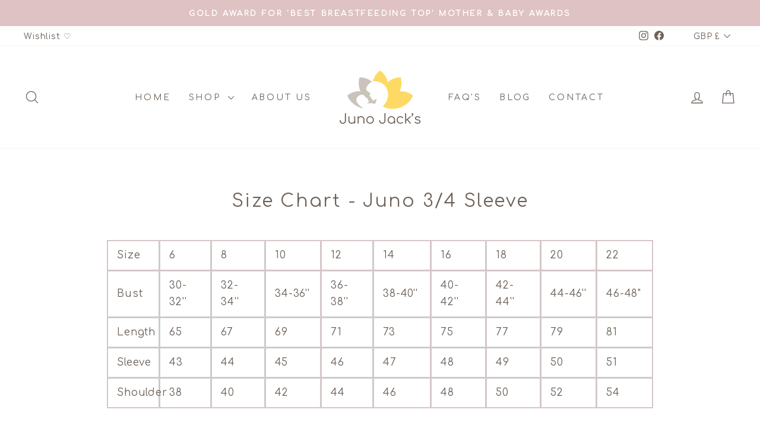

--- FILE ---
content_type: text/html; charset=utf-8
request_url: https://junojacks.co.uk/pages/size-chart-juno-3-4-sleeve
body_size: 79474
content:
<!doctype html>
<html class="no-js" lang="en" dir="ltr">
<head>
  <!-- Google tag (gtag.js) -->
  <script async src="https://www.googletagmanager.com/gtag/js?id=G-7E42HB2KJW"></script>
  <script>
    window.dataLayer = window.dataLayer || [];
    function gtag(){dataLayer.push(arguments);}
    gtag('js', new Date());

    gtag('config', 'G-7E42HB2KJW');
  </script>


  



  <meta charset="utf-8">
  <meta http-equiv="X-UA-Compatible" content="IE=edge,chrome=1">
  <meta name="viewport" content="width=device-width,initial-scale=1">
  <meta name="theme-color" content="#dfc2c3">
  <link rel="canonical" href="https://junojacks.co.uk/pages/size-chart-juno-3-4-sleeve">
  <link rel="preconnect" href="https://cdn.shopify.com" crossorigin>
  <link rel="preconnect" href="https://fonts.shopifycdn.com" crossorigin>
  <link rel="dns-prefetch" href="https://productreviews.shopifycdn.com">
  <link rel="dns-prefetch" href="https://ajax.googleapis.com">
  <link rel="dns-prefetch" href="https://maps.googleapis.com">
  <link rel="dns-prefetch" href="https://maps.gstatic.com"><link rel="shortcut icon" href="//junojacks.co.uk/cdn/shop/files/favicon_32x32.png?v=1613487564" type="image/png" /><title>Size Chart - Juno 3/4 Sleeve
&ndash; Juno Jack&#39;s Limited
</title>
<meta name="description" content="Size 6 8 10 12 14 16 18 20 22 Bust 30-32&#39;&#39; 32-34&#39;&#39; 34-36&#39;&#39; 36-38&#39;&#39; 38-40&#39;&#39; 40-42&#39;&#39; 42-44&#39;&#39; 44-46&#39;&#39; 46-48&quot; Length 65 67 69 71 73 75 77 79 81 Sleeve 43 44 45 46 47 48 49 50 51 Shoulder 38 40 42 44 46 48 50 52 54"><meta property="og:site_name" content="Juno Jack&#39;s Limited">
  <meta property="og:url" content="https://junojacks.co.uk/pages/size-chart-juno-3-4-sleeve">
  <meta property="og:title" content="Size Chart - Juno 3/4 Sleeve">
  <meta property="og:type" content="website">
  <meta property="og:description" content="Size 6 8 10 12 14 16 18 20 22 Bust 30-32&#39;&#39; 32-34&#39;&#39; 34-36&#39;&#39; 36-38&#39;&#39; 38-40&#39;&#39; 40-42&#39;&#39; 42-44&#39;&#39; 44-46&#39;&#39; 46-48&quot; Length 65 67 69 71 73 75 77 79 81 Sleeve 43 44 45 46 47 48 49 50 51 Shoulder 38 40 42 44 46 48 50 52 54"><meta property="og:image" content="http://junojacks.co.uk/cdn/shop/files/juno-jacks-team_057bb1fa-8a7f-4137-82d4-0f04d0fba786.jpg?v=1628001405">
    <meta property="og:image:secure_url" content="https://junojacks.co.uk/cdn/shop/files/juno-jacks-team_057bb1fa-8a7f-4137-82d4-0f04d0fba786.jpg?v=1628001405">
    <meta property="og:image:width" content="1200">
    <meta property="og:image:height" content="790"><meta name="twitter:site" content="@">
  <meta name="twitter:card" content="summary_large_image">
  <meta name="twitter:title" content="Size Chart - Juno 3/4 Sleeve">
  <meta name="twitter:description" content="Size 6 8 10 12 14 16 18 20 22 Bust 30-32&#39;&#39; 32-34&#39;&#39; 34-36&#39;&#39; 36-38&#39;&#39; 38-40&#39;&#39; 40-42&#39;&#39; 42-44&#39;&#39; 44-46&#39;&#39; 46-48&quot; Length 65 67 69 71 73 75 77 79 81 Sleeve 43 44 45 46 47 48 49 50 51 Shoulder 38 40 42 44 46 48 50 52 54">
<style data-shopify>@font-face {
  font-family: Montserrat;
  font-weight: 400;
  font-style: normal;
  font-display: swap;
  src: url("//junojacks.co.uk/cdn/fonts/montserrat/montserrat_n4.81949fa0ac9fd2021e16436151e8eaa539321637.woff2") format("woff2"),
       url("//junojacks.co.uk/cdn/fonts/montserrat/montserrat_n4.a6c632ca7b62da89c3594789ba828388aac693fe.woff") format("woff");
}

  @font-face {
  font-family: Asap;
  font-weight: 400;
  font-style: normal;
  font-display: swap;
  src: url("//junojacks.co.uk/cdn/fonts/asap/asap_n4.994be5d5211fe3b2dda4ebd41cf2b04f4dfe140e.woff2") format("woff2"),
       url("//junojacks.co.uk/cdn/fonts/asap/asap_n4.e7f26429238df8651924f4a97a5e9467c7cf683b.woff") format("woff");
}


  @font-face {
  font-family: Asap;
  font-weight: 600;
  font-style: normal;
  font-display: swap;
  src: url("//junojacks.co.uk/cdn/fonts/asap/asap_n6.362dcbce09b19d24e889848dbf7f3d031829e245.woff2") format("woff2"),
       url("//junojacks.co.uk/cdn/fonts/asap/asap_n6.d685db74f4b046084dd5425d2a283dee915f6f31.woff") format("woff");
}

  @font-face {
  font-family: Asap;
  font-weight: 400;
  font-style: italic;
  font-display: swap;
  src: url("//junojacks.co.uk/cdn/fonts/asap/asap_i4.3c59c01b158892bd0ef8b61bc7f081c23ae9b42e.woff2") format("woff2"),
       url("//junojacks.co.uk/cdn/fonts/asap/asap_i4.014f2bc4fda2741d520d341143cf61b2d5e0d21e.woff") format("woff");
}

  @font-face {
  font-family: Asap;
  font-weight: 600;
  font-style: italic;
  font-display: swap;
  src: url("//junojacks.co.uk/cdn/fonts/asap/asap_i6.0b6ab97998548b59d6246d40b6dfc47b4bcfdd82.woff2") format("woff2"),
       url("//junojacks.co.uk/cdn/fonts/asap/asap_i6.7a4f5e532d0ed4bb93b5a7f6f1a64de5b464ca84.woff") format("woff");
}

</style><link href="//junojacks.co.uk/cdn/shop/t/32/assets/theme.css?v=117500120645703296101755024004" rel="stylesheet" type="text/css" media="all" />
<style data-shopify>:root {
    --typeHeaderPrimary: Montserrat;
    --typeHeaderFallback: sans-serif;
    --typeHeaderSize: 30px;
    --typeHeaderWeight: 400;
    --typeHeaderLineHeight: 1;
    --typeHeaderSpacing: 0.075em;

    --typeBasePrimary:Asap;
    --typeBaseFallback:sans-serif;
    --typeBaseSize: 17px;
    --typeBaseWeight: 400;
    --typeBaseSpacing: 0.05em;
    --typeBaseLineHeight: 1.7;
    --typeBaselineHeightMinus01: 1.6;

    --typeCollectionTitle: 17px;

    --iconWeight: 3px;
    --iconLinecaps: round;

    
        --buttonRadius: 3px;
    

    --colorGridOverlayOpacity: 0.02;
    --colorAnnouncement: #dfc2c3;
    --colorAnnouncementText: #ffffff;

    --colorBody: #ffffff;
    --colorBodyAlpha05: rgba(255, 255, 255, 0.05);
    --colorBodyDim: #f2f2f2;
    --colorBodyLightDim: #fafafa;
    --colorBodyMediumDim: #f5f5f5;


    --colorBorder: #dfc2c3;

    --colorBtnPrimary: #dfc2c3;
    --colorBtnPrimaryLight: #f1e3e4;
    --colorBtnPrimaryDim: #d6b1b3;
    --colorBtnPrimaryText: #ffffff;

    --colorCartDot: #ff4f33;

    --colorDrawers: #ffffff;
    --colorDrawersDim: #f2f2f2;
    --colorDrawerBorder: #ffffff;
    --colorDrawerText: #c6858f;
    --colorDrawerTextDark: #ad515f;
    --colorDrawerButton: #dfc2c3;
    --colorDrawerButtonText: #ffffff;

    --colorFooter: #ffffff;
    --colorFooterText: #6e6259;
    --colorFooterTextAlpha01: #6e6259;

    --colorGridOverlay: #dfc2c3;
    --colorGridOverlayOpacity: 0.1;

    --colorHeaderTextAlpha01: rgba(110, 98, 89, 0.1);

    --colorHeroText: #ffffff;

    --colorSmallImageBg: #ffffff;
    --colorLargeImageBg: #d7d2cb;

    --colorImageOverlay: #dfc2c3;
    --colorImageOverlayOpacity: 0.24;
    --colorImageOverlayTextShadow: 0.2;

    --colorLink: #6e6259;

    --colorModalBg: rgba(223, 194, 195, 0.6);

    --colorNav: #ffffff;
    --colorNavText: #6e6259;

    --colorPrice: #c6858f;

    --colorSaleTag: #dfc2c3;
    --colorSaleTagText: #ffffff;

    --colorTextBody: #6e6259;
    --colorTextBodyAlpha015: rgba(110, 98, 89, 0.15);
    --colorTextBodyAlpha005: rgba(110, 98, 89, 0.05);
    --colorTextBodyAlpha008: rgba(110, 98, 89, 0.08);
    --colorTextSavings: #d7d2cb;

    --urlIcoSelect: url(//junojacks.co.uk/cdn/shop/t/32/assets/ico-select.svg);
    --urlIcoSelectFooter: url(//junojacks.co.uk/cdn/shop/t/32/assets/ico-select-footer.svg);
    --urlIcoSelectWhite: url(//junojacks.co.uk/cdn/shop/t/32/assets/ico-select-white.svg);

    --grid-gutter: 17px;
    --drawer-gutter: 20px;

    --sizeChartMargin: 25px 0;
    --sizeChartIconMargin: 5px;

    --newsletterReminderPadding: 40px;

    /*Shop Pay Installments*/
    --color-body-text: #6e6259;
    --color-body: #ffffff;
    --color-bg: #ffffff;
    }

    .placeholder-content {
    background-image: linear-gradient(100deg, #ffffff 40%, #f7f7f7 63%, #ffffff 79%);
    }</style><script>
    document.documentElement.className = document.documentElement.className.replace('no-js', 'js');

    window.theme = window.theme || {};
    theme.routes = {
      home: "/",
      cart: "/cart.js",
      cartPage: "/cart",
      cartAdd: "/cart/add.js",
      cartChange: "/cart/change.js",
      search: "/search",
      predictiveSearch: "/search/suggest"
    };
    theme.strings = {
      soldOut: "Sold Out",
      unavailable: "Unavailable",
      inStockLabel: "In stock, ready to ship",
      oneStockLabel: "Low stock - [count] item left",
      otherStockLabel: "Low stock - [count] items left",
      willNotShipUntil: "Ready to ship [date]",
      willBeInStockAfter: "Back in stock [date]",
      waitingForStock: "Backordered, shipping soon",
      savePrice: "Save [saved_amount]",
      cartEmpty: "Your cart is currently empty.",
      cartTermsConfirmation: "You must agree with the terms and conditions of sales to check out",
      searchCollections: "Collections",
      searchPages: "Pages",
      searchArticles: "Articles",
      productFrom: "from ",
      maxQuantity: "You can only have [quantity] of [title] in your cart."
    };
    theme.settings = {
      cartType: "drawer",
      isCustomerTemplate: false,
      moneyFormat: "£{{amount}}",
      saveType: "dollar",
      productImageSize: "square",
      productImageCover: true,
      predictiveSearch: true,
      predictiveSearchType: null,
      predictiveSearchVendor: false,
      predictiveSearchPrice: true,
      quickView: false,
      themeName: 'Impulse',
      themeVersion: "8.0.0"
    };
  </script>

  <script>window.performance && window.performance.mark && window.performance.mark('shopify.content_for_header.start');</script><meta name="google-site-verification" content="krlxVwCRLxSs2l4rjexPsyKcBS0XdD52GsL-Je5Dbl0">
<meta name="google-site-verification" content="yYPJku9of7aU6P_RorTnTcQ0H35Sq0Jz4fdppXD_qmE">
<meta name="google-site-verification" content="MXkhM_lUAat6EVRjSmsKzgLqXzoUdC8D0XR8B7oCO-s">
<meta id="shopify-digital-wallet" name="shopify-digital-wallet" content="/52444004508/digital_wallets/dialog">
<meta name="shopify-checkout-api-token" content="6a3225287102c77c14f5e2b61913f436">
<script async="async" src="/checkouts/internal/preloads.js?locale=en-GB"></script>
<link rel="preconnect" href="https://shop.app" crossorigin="anonymous">
<script async="async" src="https://shop.app/checkouts/internal/preloads.js?locale=en-GB&shop_id=52444004508" crossorigin="anonymous"></script>
<script id="apple-pay-shop-capabilities" type="application/json">{"shopId":52444004508,"countryCode":"GB","currencyCode":"GBP","merchantCapabilities":["supports3DS"],"merchantId":"gid:\/\/shopify\/Shop\/52444004508","merchantName":"Juno Jack's Limited","requiredBillingContactFields":["postalAddress","email"],"requiredShippingContactFields":["postalAddress","email"],"shippingType":"shipping","supportedNetworks":["visa","maestro","masterCard","amex","discover","elo"],"total":{"type":"pending","label":"Juno Jack's Limited","amount":"1.00"},"shopifyPaymentsEnabled":true,"supportsSubscriptions":true}</script>
<script id="shopify-features" type="application/json">{"accessToken":"6a3225287102c77c14f5e2b61913f436","betas":["rich-media-storefront-analytics"],"domain":"junojacks.co.uk","predictiveSearch":true,"shopId":52444004508,"locale":"en"}</script>
<script>var Shopify = Shopify || {};
Shopify.shop = "juno-jacks-uk.myshopify.com";
Shopify.locale = "en";
Shopify.currency = {"active":"GBP","rate":"1.0"};
Shopify.country = "GB";
Shopify.theme = {"name":"Updated copy of JJ OS2.1.2","id":180693172605,"schema_name":"Impulse","schema_version":"8.0.0","theme_store_id":857,"role":"main"};
Shopify.theme.handle = "null";
Shopify.theme.style = {"id":null,"handle":null};
Shopify.cdnHost = "junojacks.co.uk/cdn";
Shopify.routes = Shopify.routes || {};
Shopify.routes.root = "/";</script>
<script type="module">!function(o){(o.Shopify=o.Shopify||{}).modules=!0}(window);</script>
<script>!function(o){function n(){var o=[];function n(){o.push(Array.prototype.slice.apply(arguments))}return n.q=o,n}var t=o.Shopify=o.Shopify||{};t.loadFeatures=n(),t.autoloadFeatures=n()}(window);</script>
<script>
  window.ShopifyPay = window.ShopifyPay || {};
  window.ShopifyPay.apiHost = "shop.app\/pay";
  window.ShopifyPay.redirectState = null;
</script>
<script id="shop-js-analytics" type="application/json">{"pageType":"page"}</script>
<script defer="defer" async type="module" src="//junojacks.co.uk/cdn/shopifycloud/shop-js/modules/v2/client.init-shop-cart-sync_IZsNAliE.en.esm.js"></script>
<script defer="defer" async type="module" src="//junojacks.co.uk/cdn/shopifycloud/shop-js/modules/v2/chunk.common_0OUaOowp.esm.js"></script>
<script type="module">
  await import("//junojacks.co.uk/cdn/shopifycloud/shop-js/modules/v2/client.init-shop-cart-sync_IZsNAliE.en.esm.js");
await import("//junojacks.co.uk/cdn/shopifycloud/shop-js/modules/v2/chunk.common_0OUaOowp.esm.js");

  window.Shopify.SignInWithShop?.initShopCartSync?.({"fedCMEnabled":true,"windoidEnabled":true});

</script>
<script>
  window.Shopify = window.Shopify || {};
  if (!window.Shopify.featureAssets) window.Shopify.featureAssets = {};
  window.Shopify.featureAssets['shop-js'] = {"shop-cart-sync":["modules/v2/client.shop-cart-sync_DLOhI_0X.en.esm.js","modules/v2/chunk.common_0OUaOowp.esm.js"],"init-fed-cm":["modules/v2/client.init-fed-cm_C6YtU0w6.en.esm.js","modules/v2/chunk.common_0OUaOowp.esm.js"],"shop-button":["modules/v2/client.shop-button_BCMx7GTG.en.esm.js","modules/v2/chunk.common_0OUaOowp.esm.js"],"shop-cash-offers":["modules/v2/client.shop-cash-offers_BT26qb5j.en.esm.js","modules/v2/chunk.common_0OUaOowp.esm.js","modules/v2/chunk.modal_CGo_dVj3.esm.js"],"init-windoid":["modules/v2/client.init-windoid_B9PkRMql.en.esm.js","modules/v2/chunk.common_0OUaOowp.esm.js"],"init-shop-email-lookup-coordinator":["modules/v2/client.init-shop-email-lookup-coordinator_DZkqjsbU.en.esm.js","modules/v2/chunk.common_0OUaOowp.esm.js"],"shop-toast-manager":["modules/v2/client.shop-toast-manager_Di2EnuM7.en.esm.js","modules/v2/chunk.common_0OUaOowp.esm.js"],"shop-login-button":["modules/v2/client.shop-login-button_BtqW_SIO.en.esm.js","modules/v2/chunk.common_0OUaOowp.esm.js","modules/v2/chunk.modal_CGo_dVj3.esm.js"],"avatar":["modules/v2/client.avatar_BTnouDA3.en.esm.js"],"pay-button":["modules/v2/client.pay-button_CWa-C9R1.en.esm.js","modules/v2/chunk.common_0OUaOowp.esm.js"],"init-shop-cart-sync":["modules/v2/client.init-shop-cart-sync_IZsNAliE.en.esm.js","modules/v2/chunk.common_0OUaOowp.esm.js"],"init-customer-accounts":["modules/v2/client.init-customer-accounts_DenGwJTU.en.esm.js","modules/v2/client.shop-login-button_BtqW_SIO.en.esm.js","modules/v2/chunk.common_0OUaOowp.esm.js","modules/v2/chunk.modal_CGo_dVj3.esm.js"],"init-shop-for-new-customer-accounts":["modules/v2/client.init-shop-for-new-customer-accounts_JdHXxpS9.en.esm.js","modules/v2/client.shop-login-button_BtqW_SIO.en.esm.js","modules/v2/chunk.common_0OUaOowp.esm.js","modules/v2/chunk.modal_CGo_dVj3.esm.js"],"init-customer-accounts-sign-up":["modules/v2/client.init-customer-accounts-sign-up_D6__K_p8.en.esm.js","modules/v2/client.shop-login-button_BtqW_SIO.en.esm.js","modules/v2/chunk.common_0OUaOowp.esm.js","modules/v2/chunk.modal_CGo_dVj3.esm.js"],"checkout-modal":["modules/v2/client.checkout-modal_C_ZQDY6s.en.esm.js","modules/v2/chunk.common_0OUaOowp.esm.js","modules/v2/chunk.modal_CGo_dVj3.esm.js"],"shop-follow-button":["modules/v2/client.shop-follow-button_XetIsj8l.en.esm.js","modules/v2/chunk.common_0OUaOowp.esm.js","modules/v2/chunk.modal_CGo_dVj3.esm.js"],"lead-capture":["modules/v2/client.lead-capture_DvA72MRN.en.esm.js","modules/v2/chunk.common_0OUaOowp.esm.js","modules/v2/chunk.modal_CGo_dVj3.esm.js"],"shop-login":["modules/v2/client.shop-login_ClXNxyh6.en.esm.js","modules/v2/chunk.common_0OUaOowp.esm.js","modules/v2/chunk.modal_CGo_dVj3.esm.js"],"payment-terms":["modules/v2/client.payment-terms_CNlwjfZz.en.esm.js","modules/v2/chunk.common_0OUaOowp.esm.js","modules/v2/chunk.modal_CGo_dVj3.esm.js"]};
</script>
<script>(function() {
  var isLoaded = false;
  function asyncLoad() {
    if (isLoaded) return;
    isLoaded = true;
    var urls = ["https:\/\/wishlisthero-assets.revampco.com\/store-front\/bundle2.js?shop=juno-jacks-uk.myshopify.com","https:\/\/formbuilder.hulkapps.com\/skeletopapp.js?shop=juno-jacks-uk.myshopify.com","https:\/\/d23dclunsivw3h.cloudfront.net\/redirect-app.js?shop=juno-jacks-uk.myshopify.com","\/\/code.tidio.co\/cu8cvznjapwrjrtvjrvxfsfkmfdtbpsl.js?shop=juno-jacks-uk.myshopify.com","https:\/\/instafeed.nfcube.com\/cdn\/43d9597c4c7066772273f03a74e28879.js?shop=juno-jacks-uk.myshopify.com","https:\/\/cdn.shopify.com\/s\/files\/1\/0524\/4400\/4508\/t\/26\/assets\/globo.options.init.js?v=1655804617\u0026shop=juno-jacks-uk.myshopify.com","https:\/\/gcdn.incartupsell.com\/jcdcb-NPACUMMo8EsqRxSLByeH.js?c=1765894879\u0026shop=juno-jacks-uk.myshopify.com","https:\/\/s3.eu-west-1.amazonaws.com\/production-klarna-il-shopify-osm\/7bec47374bc1cb6b6338dfd4d69e7bffd4f4b70b\/juno-jacks-uk.myshopify.com-1755508374831.js?shop=juno-jacks-uk.myshopify.com"];
    for (var i = 0; i < urls.length; i++) {
      var s = document.createElement('script');
      s.type = 'text/javascript';
      s.async = true;
      s.src = urls[i];
      var x = document.getElementsByTagName('script')[0];
      x.parentNode.insertBefore(s, x);
    }
  };
  if(window.attachEvent) {
    window.attachEvent('onload', asyncLoad);
  } else {
    window.addEventListener('load', asyncLoad, false);
  }
})();</script>
<script id="__st">var __st={"a":52444004508,"offset":0,"reqid":"c34213e9-8bc2-433f-911b-1266008624af-1768354877","pageurl":"junojacks.co.uk\/pages\/size-chart-juno-3-4-sleeve","s":"pages-82863554716","u":"eb5c2ba30b44","p":"page","rtyp":"page","rid":82863554716};</script>
<script>window.ShopifyPaypalV4VisibilityTracking = true;</script>
<script id="captcha-bootstrap">!function(){'use strict';const t='contact',e='account',n='new_comment',o=[[t,t],['blogs',n],['comments',n],[t,'customer']],c=[[e,'customer_login'],[e,'guest_login'],[e,'recover_customer_password'],[e,'create_customer']],r=t=>t.map((([t,e])=>`form[action*='/${t}']:not([data-nocaptcha='true']) input[name='form_type'][value='${e}']`)).join(','),a=t=>()=>t?[...document.querySelectorAll(t)].map((t=>t.form)):[];function s(){const t=[...o],e=r(t);return a(e)}const i='password',u='form_key',d=['recaptcha-v3-token','g-recaptcha-response','h-captcha-response',i],f=()=>{try{return window.sessionStorage}catch{return}},m='__shopify_v',_=t=>t.elements[u];function p(t,e,n=!1){try{const o=window.sessionStorage,c=JSON.parse(o.getItem(e)),{data:r}=function(t){const{data:e,action:n}=t;return t[m]||n?{data:e,action:n}:{data:t,action:n}}(c);for(const[e,n]of Object.entries(r))t.elements[e]&&(t.elements[e].value=n);n&&o.removeItem(e)}catch(o){console.error('form repopulation failed',{error:o})}}const l='form_type',E='cptcha';function T(t){t.dataset[E]=!0}const w=window,h=w.document,L='Shopify',v='ce_forms',y='captcha';let A=!1;((t,e)=>{const n=(g='f06e6c50-85a8-45c8-87d0-21a2b65856fe',I='https://cdn.shopify.com/shopifycloud/storefront-forms-hcaptcha/ce_storefront_forms_captcha_hcaptcha.v1.5.2.iife.js',D={infoText:'Protected by hCaptcha',privacyText:'Privacy',termsText:'Terms'},(t,e,n)=>{const o=w[L][v],c=o.bindForm;if(c)return c(t,g,e,D).then(n);var r;o.q.push([[t,g,e,D],n]),r=I,A||(h.body.append(Object.assign(h.createElement('script'),{id:'captcha-provider',async:!0,src:r})),A=!0)});var g,I,D;w[L]=w[L]||{},w[L][v]=w[L][v]||{},w[L][v].q=[],w[L][y]=w[L][y]||{},w[L][y].protect=function(t,e){n(t,void 0,e),T(t)},Object.freeze(w[L][y]),function(t,e,n,w,h,L){const[v,y,A,g]=function(t,e,n){const i=e?o:[],u=t?c:[],d=[...i,...u],f=r(d),m=r(i),_=r(d.filter((([t,e])=>n.includes(e))));return[a(f),a(m),a(_),s()]}(w,h,L),I=t=>{const e=t.target;return e instanceof HTMLFormElement?e:e&&e.form},D=t=>v().includes(t);t.addEventListener('submit',(t=>{const e=I(t);if(!e)return;const n=D(e)&&!e.dataset.hcaptchaBound&&!e.dataset.recaptchaBound,o=_(e),c=g().includes(e)&&(!o||!o.value);(n||c)&&t.preventDefault(),c&&!n&&(function(t){try{if(!f())return;!function(t){const e=f();if(!e)return;const n=_(t);if(!n)return;const o=n.value;o&&e.removeItem(o)}(t);const e=Array.from(Array(32),(()=>Math.random().toString(36)[2])).join('');!function(t,e){_(t)||t.append(Object.assign(document.createElement('input'),{type:'hidden',name:u})),t.elements[u].value=e}(t,e),function(t,e){const n=f();if(!n)return;const o=[...t.querySelectorAll(`input[type='${i}']`)].map((({name:t})=>t)),c=[...d,...o],r={};for(const[a,s]of new FormData(t).entries())c.includes(a)||(r[a]=s);n.setItem(e,JSON.stringify({[m]:1,action:t.action,data:r}))}(t,e)}catch(e){console.error('failed to persist form',e)}}(e),e.submit())}));const S=(t,e)=>{t&&!t.dataset[E]&&(n(t,e.some((e=>e===t))),T(t))};for(const o of['focusin','change'])t.addEventListener(o,(t=>{const e=I(t);D(e)&&S(e,y())}));const B=e.get('form_key'),M=e.get(l),P=B&&M;t.addEventListener('DOMContentLoaded',(()=>{const t=y();if(P)for(const e of t)e.elements[l].value===M&&p(e,B);[...new Set([...A(),...v().filter((t=>'true'===t.dataset.shopifyCaptcha))])].forEach((e=>S(e,t)))}))}(h,new URLSearchParams(w.location.search),n,t,e,['guest_login'])})(!0,!0)}();</script>
<script integrity="sha256-4kQ18oKyAcykRKYeNunJcIwy7WH5gtpwJnB7kiuLZ1E=" data-source-attribution="shopify.loadfeatures" defer="defer" src="//junojacks.co.uk/cdn/shopifycloud/storefront/assets/storefront/load_feature-a0a9edcb.js" crossorigin="anonymous"></script>
<script crossorigin="anonymous" defer="defer" src="//junojacks.co.uk/cdn/shopifycloud/storefront/assets/shopify_pay/storefront-65b4c6d7.js?v=20250812"></script>
<script data-source-attribution="shopify.dynamic_checkout.dynamic.init">var Shopify=Shopify||{};Shopify.PaymentButton=Shopify.PaymentButton||{isStorefrontPortableWallets:!0,init:function(){window.Shopify.PaymentButton.init=function(){};var t=document.createElement("script");t.src="https://junojacks.co.uk/cdn/shopifycloud/portable-wallets/latest/portable-wallets.en.js",t.type="module",document.head.appendChild(t)}};
</script>
<script data-source-attribution="shopify.dynamic_checkout.buyer_consent">
  function portableWalletsHideBuyerConsent(e){var t=document.getElementById("shopify-buyer-consent"),n=document.getElementById("shopify-subscription-policy-button");t&&n&&(t.classList.add("hidden"),t.setAttribute("aria-hidden","true"),n.removeEventListener("click",e))}function portableWalletsShowBuyerConsent(e){var t=document.getElementById("shopify-buyer-consent"),n=document.getElementById("shopify-subscription-policy-button");t&&n&&(t.classList.remove("hidden"),t.removeAttribute("aria-hidden"),n.addEventListener("click",e))}window.Shopify?.PaymentButton&&(window.Shopify.PaymentButton.hideBuyerConsent=portableWalletsHideBuyerConsent,window.Shopify.PaymentButton.showBuyerConsent=portableWalletsShowBuyerConsent);
</script>
<script data-source-attribution="shopify.dynamic_checkout.cart.bootstrap">document.addEventListener("DOMContentLoaded",(function(){function t(){return document.querySelector("shopify-accelerated-checkout-cart, shopify-accelerated-checkout")}if(t())Shopify.PaymentButton.init();else{new MutationObserver((function(e,n){t()&&(Shopify.PaymentButton.init(),n.disconnect())})).observe(document.body,{childList:!0,subtree:!0})}}));
</script>
<link id="shopify-accelerated-checkout-styles" rel="stylesheet" media="screen" href="https://junojacks.co.uk/cdn/shopifycloud/portable-wallets/latest/accelerated-checkout-backwards-compat.css" crossorigin="anonymous">
<style id="shopify-accelerated-checkout-cart">
        #shopify-buyer-consent {
  margin-top: 1em;
  display: inline-block;
  width: 100%;
}

#shopify-buyer-consent.hidden {
  display: none;
}

#shopify-subscription-policy-button {
  background: none;
  border: none;
  padding: 0;
  text-decoration: underline;
  font-size: inherit;
  cursor: pointer;
}

#shopify-subscription-policy-button::before {
  box-shadow: none;
}

      </style>

<script>window.performance && window.performance.mark && window.performance.mark('shopify.content_for_header.end');</script>

  <script src="//junojacks.co.uk/cdn/shop/t/32/assets/vendor-scripts-v11.js" defer="defer"></script><link rel="stylesheet" href="//junojacks.co.uk/cdn/shop/t/32/assets/country-flags.css"><script src="//junojacks.co.uk/cdn/shop/t/32/assets/theme.js?v=22325264162658116151755002705" defer="defer"></script>
  <link rel='stylesheet' href='//fonts.googleapis.com/css?family=Comfortaa'/><style type="text/css" id="fontmangoogle_css">body,span,h1,h2,h3,h4,h5,h6,blockquote,div,p,a,li{font-family:'Comfortaa' !important;}</style>
  <meta name="google-site-verification" content="0Xe9hnl3sR7e0UGZK4RbKj-nsgvjuXAmcrrWnVMtUis" />

  <!-- Hotjar Tracking Code for Juno jacks --> <script>     (function(h,o,t,j,a,r){         h.hj=h.hj||function(){(h.hj.q=h.hj.q||[]).push(arguments)};         h._hjSettings={hjid:6547585,hjsv:6};         a=o.getElementsByTagName('head')[0];         r=o.createElement('script');r.async=1;         r.src=t+h._hjSettings.hjid+j+h._hjSettings.hjsv;         a.appendChild(r);     })(window,document,'https://static.hotjar.com/c/hotjar-','.js?sv='); </script>

<!-- BEGIN app block: shopify://apps/judge-me-reviews/blocks/judgeme_core/61ccd3b1-a9f2-4160-9fe9-4fec8413e5d8 --><!-- Start of Judge.me Core -->






<link rel="dns-prefetch" href="https://cdnwidget.judge.me">
<link rel="dns-prefetch" href="https://cdn.judge.me">
<link rel="dns-prefetch" href="https://cdn1.judge.me">
<link rel="dns-prefetch" href="https://api.judge.me">

<script data-cfasync='false' class='jdgm-settings-script'>window.jdgmSettings={"pagination":5,"disable_web_reviews":false,"badge_no_review_text":"No reviews","badge_n_reviews_text":"{{ n }} review/reviews","hide_badge_preview_if_no_reviews":true,"badge_hide_text":false,"enforce_center_preview_badge":false,"widget_title":"Customer Reviews","widget_open_form_text":"Write a review","widget_close_form_text":"Cancel review","widget_refresh_page_text":"Refresh page","widget_summary_text":"Based on {{ number_of_reviews }} review/reviews","widget_no_review_text":"Be the first to write a review","widget_name_field_text":"Display name","widget_verified_name_field_text":"Verified Name (public)","widget_name_placeholder_text":"Display name","widget_required_field_error_text":"This field is required.","widget_email_field_text":"Email address","widget_verified_email_field_text":"Verified Email (private, can not be edited)","widget_email_placeholder_text":"Your email address","widget_email_field_error_text":"Please enter a valid email address.","widget_rating_field_text":"Rating","widget_review_title_field_text":"Review Title","widget_review_title_placeholder_text":"Give your review a title","widget_review_body_field_text":"Review content","widget_review_body_placeholder_text":"Start writing here...","widget_pictures_field_text":"Picture/Video (optional)","widget_submit_review_text":"Submit Review","widget_submit_verified_review_text":"Submit Verified Review","widget_submit_success_msg_with_auto_publish":"Thank you! Please refresh the page in a few moments to see your review. You can remove or edit your review by logging into \u003ca href='https://judge.me/login' target='_blank' rel='nofollow noopener'\u003eJudge.me\u003c/a\u003e","widget_submit_success_msg_no_auto_publish":"Thank you! Your review will be published as soon as it is approved by the shop admin. You can remove or edit your review by logging into \u003ca href='https://judge.me/login' target='_blank' rel='nofollow noopener'\u003eJudge.me\u003c/a\u003e","widget_show_default_reviews_out_of_total_text":"Showing {{ n_reviews_shown }} out of {{ n_reviews }} reviews.","widget_show_all_link_text":"Show all","widget_show_less_link_text":"Show less","widget_author_said_text":"{{ reviewer_name }} said:","widget_days_text":"{{ n }} days ago","widget_weeks_text":"{{ n }} week/weeks ago","widget_months_text":"{{ n }} month/months ago","widget_years_text":"{{ n }} year/years ago","widget_yesterday_text":"Yesterday","widget_today_text":"Today","widget_replied_text":"\u003e\u003e {{ shop_name }} replied:","widget_read_more_text":"Read more","widget_reviewer_name_as_initial":"","widget_rating_filter_color":"#fbcd0a","widget_rating_filter_see_all_text":"See all reviews","widget_sorting_most_recent_text":"Most Recent","widget_sorting_highest_rating_text":"Highest Rating","widget_sorting_lowest_rating_text":"Lowest Rating","widget_sorting_with_pictures_text":"Only Pictures","widget_sorting_most_helpful_text":"Most Helpful","widget_open_question_form_text":"Ask a question","widget_reviews_subtab_text":"Reviews","widget_questions_subtab_text":"Questions","widget_question_label_text":"Question","widget_answer_label_text":"Answer","widget_question_placeholder_text":"Write your question here","widget_submit_question_text":"Submit Question","widget_question_submit_success_text":"Thank you for your question! We will notify you once it gets answered.","verified_badge_text":"Verified","verified_badge_bg_color":"","verified_badge_text_color":"","verified_badge_placement":"left-of-reviewer-name","widget_review_max_height":"","widget_hide_border":false,"widget_social_share":false,"widget_thumb":false,"widget_review_location_show":false,"widget_location_format":"","all_reviews_include_out_of_store_products":true,"all_reviews_out_of_store_text":"(out of store)","all_reviews_pagination":100,"all_reviews_product_name_prefix_text":"about","enable_review_pictures":true,"enable_question_anwser":false,"widget_theme":"default","review_date_format":"dd/mm/yy","default_sort_method":"most-recent","widget_product_reviews_subtab_text":"Product Reviews","widget_shop_reviews_subtab_text":"Shop Reviews","widget_other_products_reviews_text":"Reviews for other products","widget_store_reviews_subtab_text":"Store reviews","widget_no_store_reviews_text":"This store hasn't received any reviews yet","widget_web_restriction_product_reviews_text":"This product hasn't received any reviews yet","widget_no_items_text":"No items found","widget_show_more_text":"Show more","widget_write_a_store_review_text":"Write a Store Review","widget_other_languages_heading":"Reviews in Other Languages","widget_translate_review_text":"Translate review to {{ language }}","widget_translating_review_text":"Translating...","widget_show_original_translation_text":"Show original ({{ language }})","widget_translate_review_failed_text":"Review couldn't be translated.","widget_translate_review_retry_text":"Retry","widget_translate_review_try_again_later_text":"Try again later","show_product_url_for_grouped_product":false,"widget_sorting_pictures_first_text":"Pictures First","show_pictures_on_all_rev_page_mobile":false,"show_pictures_on_all_rev_page_desktop":false,"floating_tab_hide_mobile_install_preference":false,"floating_tab_button_name":"★ Reviews","floating_tab_title":"Let customers speak for us","floating_tab_button_color":"","floating_tab_button_background_color":"","floating_tab_url":"","floating_tab_url_enabled":false,"floating_tab_tab_style":"text","all_reviews_text_badge_text":"Customers rate us {{ shop.metafields.judgeme.all_reviews_rating | round: 1 }}/5 based on {{ shop.metafields.judgeme.all_reviews_count }} reviews.","all_reviews_text_badge_text_branded_style":"{{ shop.metafields.judgeme.all_reviews_rating | round: 1 }} out of 5 stars based on {{ shop.metafields.judgeme.all_reviews_count }} reviews","is_all_reviews_text_badge_a_link":false,"show_stars_for_all_reviews_text_badge":false,"all_reviews_text_badge_url":"","all_reviews_text_style":"branded","all_reviews_text_color_style":"judgeme_brand_color","all_reviews_text_color":"#108474","all_reviews_text_show_jm_brand":true,"featured_carousel_show_header":true,"featured_carousel_title":"Let customers speak for us","testimonials_carousel_title":"Customers are saying","videos_carousel_title":"Real customer stories","cards_carousel_title":"Customers are saying","featured_carousel_count_text":"from {{ n }} reviews","featured_carousel_add_link_to_all_reviews_page":false,"featured_carousel_url":"","featured_carousel_show_images":true,"featured_carousel_autoslide_interval":5,"featured_carousel_arrows_on_the_sides":false,"featured_carousel_height":250,"featured_carousel_width":80,"featured_carousel_image_size":0,"featured_carousel_image_height":250,"featured_carousel_arrow_color":"#eeeeee","verified_count_badge_style":"branded","verified_count_badge_orientation":"horizontal","verified_count_badge_color_style":"judgeme_brand_color","verified_count_badge_color":"#108474","is_verified_count_badge_a_link":false,"verified_count_badge_url":"","verified_count_badge_show_jm_brand":true,"widget_rating_preset_default":5,"widget_first_sub_tab":"product-reviews","widget_show_histogram":true,"widget_histogram_use_custom_color":false,"widget_pagination_use_custom_color":false,"widget_star_use_custom_color":false,"widget_verified_badge_use_custom_color":false,"widget_write_review_use_custom_color":false,"picture_reminder_submit_button":"Upload Pictures","enable_review_videos":false,"mute_video_by_default":false,"widget_sorting_videos_first_text":"Videos First","widget_review_pending_text":"Pending","featured_carousel_items_for_large_screen":3,"social_share_options_order":"Facebook,Twitter","remove_microdata_snippet":true,"disable_json_ld":false,"enable_json_ld_products":false,"preview_badge_show_question_text":false,"preview_badge_no_question_text":"No questions","preview_badge_n_question_text":"{{ number_of_questions }} question/questions","qa_badge_show_icon":false,"qa_badge_position":"same-row","remove_judgeme_branding":false,"widget_add_search_bar":false,"widget_search_bar_placeholder":"Search","widget_sorting_verified_only_text":"Verified only","featured_carousel_theme":"default","featured_carousel_show_rating":true,"featured_carousel_show_title":true,"featured_carousel_show_body":true,"featured_carousel_show_date":false,"featured_carousel_show_reviewer":true,"featured_carousel_show_product":false,"featured_carousel_header_background_color":"#108474","featured_carousel_header_text_color":"#ffffff","featured_carousel_name_product_separator":"reviewed","featured_carousel_full_star_background":"#108474","featured_carousel_empty_star_background":"#dadada","featured_carousel_vertical_theme_background":"#f9fafb","featured_carousel_verified_badge_enable":true,"featured_carousel_verified_badge_color":"#108474","featured_carousel_border_style":"round","featured_carousel_review_line_length_limit":3,"featured_carousel_more_reviews_button_text":"Read more reviews","featured_carousel_view_product_button_text":"View product","all_reviews_page_load_reviews_on":"scroll","all_reviews_page_load_more_text":"Load More Reviews","disable_fb_tab_reviews":false,"enable_ajax_cdn_cache":false,"widget_advanced_speed_features":5,"widget_public_name_text":"displayed publicly like","default_reviewer_name":"John Smith","default_reviewer_name_has_non_latin":true,"widget_reviewer_anonymous":"Anonymous","medals_widget_title":"Judge.me Review Medals","medals_widget_background_color":"#f9fafb","medals_widget_position":"footer_all_pages","medals_widget_border_color":"#f9fafb","medals_widget_verified_text_position":"left","medals_widget_use_monochromatic_version":false,"medals_widget_elements_color":"#108474","show_reviewer_avatar":true,"widget_invalid_yt_video_url_error_text":"Not a YouTube video URL","widget_max_length_field_error_text":"Please enter no more than {0} characters.","widget_show_country_flag":false,"widget_show_collected_via_shop_app":true,"widget_verified_by_shop_badge_style":"light","widget_verified_by_shop_text":"Verified by Shop","widget_show_photo_gallery":false,"widget_load_with_code_splitting":true,"widget_ugc_install_preference":false,"widget_ugc_title":"Made by us, Shared by you","widget_ugc_subtitle":"Tag us to see your picture featured in our page","widget_ugc_arrows_color":"#ffffff","widget_ugc_primary_button_text":"Buy Now","widget_ugc_primary_button_background_color":"#108474","widget_ugc_primary_button_text_color":"#ffffff","widget_ugc_primary_button_border_width":"0","widget_ugc_primary_button_border_style":"none","widget_ugc_primary_button_border_color":"#108474","widget_ugc_primary_button_border_radius":"25","widget_ugc_secondary_button_text":"Load More","widget_ugc_secondary_button_background_color":"#ffffff","widget_ugc_secondary_button_text_color":"#108474","widget_ugc_secondary_button_border_width":"2","widget_ugc_secondary_button_border_style":"solid","widget_ugc_secondary_button_border_color":"#108474","widget_ugc_secondary_button_border_radius":"25","widget_ugc_reviews_button_text":"View Reviews","widget_ugc_reviews_button_background_color":"#ffffff","widget_ugc_reviews_button_text_color":"#108474","widget_ugc_reviews_button_border_width":"2","widget_ugc_reviews_button_border_style":"solid","widget_ugc_reviews_button_border_color":"#108474","widget_ugc_reviews_button_border_radius":"25","widget_ugc_reviews_button_link_to":"judgeme-reviews-page","widget_ugc_show_post_date":true,"widget_ugc_max_width":"800","widget_rating_metafield_value_type":true,"widget_primary_color":"#D8BFBF","widget_enable_secondary_color":false,"widget_secondary_color":"#edf5f5","widget_summary_average_rating_text":"{{ average_rating }} out of 5","widget_media_grid_title":"Customer photos \u0026 videos","widget_media_grid_see_more_text":"See more","widget_round_style":false,"widget_show_product_medals":true,"widget_verified_by_judgeme_text":"Verified by Judge.me","widget_show_store_medals":true,"widget_verified_by_judgeme_text_in_store_medals":"Verified by Judge.me","widget_media_field_exceed_quantity_message":"Sorry, we can only accept {{ max_media }} for one review.","widget_media_field_exceed_limit_message":"{{ file_name }} is too large, please select a {{ media_type }} less than {{ size_limit }}MB.","widget_review_submitted_text":"Review Submitted!","widget_question_submitted_text":"Question Submitted!","widget_close_form_text_question":"Cancel","widget_write_your_answer_here_text":"Write your answer here","widget_enabled_branded_link":true,"widget_show_collected_by_judgeme":true,"widget_reviewer_name_color":"","widget_write_review_text_color":"","widget_write_review_bg_color":"","widget_collected_by_judgeme_text":"collected by Judge.me","widget_pagination_type":"standard","widget_load_more_text":"Load More","widget_load_more_color":"#108474","widget_full_review_text":"Full Review","widget_read_more_reviews_text":"Read More Reviews","widget_read_questions_text":"Read Questions","widget_questions_and_answers_text":"Questions \u0026 Answers","widget_verified_by_text":"Verified by","widget_verified_text":"Verified","widget_number_of_reviews_text":"{{ number_of_reviews }} reviews","widget_back_button_text":"Back","widget_next_button_text":"Next","widget_custom_forms_filter_button":"Filters","custom_forms_style":"horizontal","widget_show_review_information":false,"how_reviews_are_collected":"How reviews are collected?","widget_show_review_keywords":false,"widget_gdpr_statement":"How we use your data: We'll only contact you about the review you left, and only if necessary. By submitting your review, you agree to Judge.me's \u003ca href='https://judge.me/terms' target='_blank' rel='nofollow noopener'\u003eterms\u003c/a\u003e, \u003ca href='https://judge.me/privacy' target='_blank' rel='nofollow noopener'\u003eprivacy\u003c/a\u003e and \u003ca href='https://judge.me/content-policy' target='_blank' rel='nofollow noopener'\u003econtent\u003c/a\u003e policies.","widget_multilingual_sorting_enabled":false,"widget_translate_review_content_enabled":false,"widget_translate_review_content_method":"manual","popup_widget_review_selection":"automatically_with_pictures","popup_widget_round_border_style":true,"popup_widget_show_title":true,"popup_widget_show_body":true,"popup_widget_show_reviewer":false,"popup_widget_show_product":true,"popup_widget_show_pictures":true,"popup_widget_use_review_picture":true,"popup_widget_show_on_home_page":true,"popup_widget_show_on_product_page":true,"popup_widget_show_on_collection_page":true,"popup_widget_show_on_cart_page":true,"popup_widget_position":"bottom_left","popup_widget_first_review_delay":5,"popup_widget_duration":5,"popup_widget_interval":5,"popup_widget_review_count":5,"popup_widget_hide_on_mobile":true,"review_snippet_widget_round_border_style":true,"review_snippet_widget_card_color":"#FFFFFF","review_snippet_widget_slider_arrows_background_color":"#FFFFFF","review_snippet_widget_slider_arrows_color":"#000000","review_snippet_widget_star_color":"#108474","show_product_variant":false,"all_reviews_product_variant_label_text":"Variant: ","widget_show_verified_branding":true,"widget_ai_summary_title":"Customers say","widget_ai_summary_disclaimer":"AI-powered review summary based on recent customer reviews","widget_show_ai_summary":false,"widget_show_ai_summary_bg":false,"widget_show_review_title_input":true,"redirect_reviewers_invited_via_email":"review_widget","request_store_review_after_product_review":false,"request_review_other_products_in_order":false,"review_form_color_scheme":"default","review_form_corner_style":"square","review_form_star_color":{},"review_form_text_color":"#333333","review_form_background_color":"#ffffff","review_form_field_background_color":"#fafafa","review_form_button_color":{},"review_form_button_text_color":"#ffffff","review_form_modal_overlay_color":"#000000","review_content_screen_title_text":"How would you rate this product?","review_content_introduction_text":"We would love it if you would share a bit about your experience.","store_review_form_title_text":"How would you rate this store?","store_review_form_introduction_text":"We would love it if you would share a bit about your experience.","show_review_guidance_text":true,"one_star_review_guidance_text":"Poor","five_star_review_guidance_text":"Great","customer_information_screen_title_text":"About you","customer_information_introduction_text":"Please tell us more about you.","custom_questions_screen_title_text":"Your experience in more detail","custom_questions_introduction_text":"Here are a few questions to help us understand more about your experience.","review_submitted_screen_title_text":"Thanks for your review!","review_submitted_screen_thank_you_text":"We are processing it and it will appear on the store soon.","review_submitted_screen_email_verification_text":"Please confirm your email by clicking the link we just sent you. This helps us keep reviews authentic.","review_submitted_request_store_review_text":"Would you like to share your experience of shopping with us?","review_submitted_review_other_products_text":"Would you like to review these products?","store_review_screen_title_text":"Would you like to share your experience of shopping with us?","store_review_introduction_text":"We value your feedback and use it to improve. Please share any thoughts or suggestions you have.","reviewer_media_screen_title_picture_text":"Share a picture","reviewer_media_introduction_picture_text":"Upload a photo to support your review.","reviewer_media_screen_title_video_text":"Share a video","reviewer_media_introduction_video_text":"Upload a video to support your review.","reviewer_media_screen_title_picture_or_video_text":"Share a picture or video","reviewer_media_introduction_picture_or_video_text":"Upload a photo or video to support your review.","reviewer_media_youtube_url_text":"Paste your Youtube URL here","advanced_settings_next_step_button_text":"Next","advanced_settings_close_review_button_text":"Close","modal_write_review_flow":false,"write_review_flow_required_text":"Required","write_review_flow_privacy_message_text":"We respect your privacy.","write_review_flow_anonymous_text":"Post review as anonymous","write_review_flow_visibility_text":"This won't be visible to other customers.","write_review_flow_multiple_selection_help_text":"Select as many as you like","write_review_flow_single_selection_help_text":"Select one option","write_review_flow_required_field_error_text":"This field is required","write_review_flow_invalid_email_error_text":"Please enter a valid email address","write_review_flow_max_length_error_text":"Max. {{ max_length }} characters.","write_review_flow_media_upload_text":"\u003cb\u003eClick to upload\u003c/b\u003e or drag and drop","write_review_flow_gdpr_statement":"We'll only contact you about your review if necessary. By submitting your review, you agree to our \u003ca href='https://judge.me/terms' target='_blank' rel='nofollow noopener'\u003eterms and conditions\u003c/a\u003e and \u003ca href='https://judge.me/privacy' target='_blank' rel='nofollow noopener'\u003eprivacy policy\u003c/a\u003e.","rating_only_reviews_enabled":false,"show_negative_reviews_help_screen":false,"new_review_flow_help_screen_rating_threshold":3,"negative_review_resolution_screen_title_text":"Tell us more","negative_review_resolution_text":"Your experience matters to us. If there were issues with your purchase, we're here to help. Feel free to reach out to us, we'd love the opportunity to make things right.","negative_review_resolution_button_text":"Contact us","negative_review_resolution_proceed_with_review_text":"Leave a review","negative_review_resolution_subject":"Issue with purchase from {{ shop_name }}.{{ order_name }}","preview_badge_collection_page_install_status":false,"widget_review_custom_css":"","preview_badge_custom_css":"","preview_badge_stars_count":"5-stars","featured_carousel_custom_css":"","floating_tab_custom_css":"","all_reviews_widget_custom_css":"","medals_widget_custom_css":"","verified_badge_custom_css":"","all_reviews_text_custom_css":"","transparency_badges_collected_via_store_invite":false,"transparency_badges_from_another_provider":false,"transparency_badges_collected_from_store_visitor":false,"transparency_badges_collected_by_verified_review_provider":false,"transparency_badges_earned_reward":false,"transparency_badges_collected_via_store_invite_text":"Review collected via store invitation","transparency_badges_from_another_provider_text":"Review collected from another provider","transparency_badges_collected_from_store_visitor_text":"Review collected from a store visitor","transparency_badges_written_in_google_text":"Review written in Google","transparency_badges_written_in_etsy_text":"Review written in Etsy","transparency_badges_written_in_shop_app_text":"Review written in Shop App","transparency_badges_earned_reward_text":"Review earned a reward for future purchase","product_review_widget_per_page":10,"widget_store_review_label_text":"Review about the store","checkout_comment_extension_title_on_product_page":"Customer Comments","checkout_comment_extension_num_latest_comment_show":5,"checkout_comment_extension_format":"name_and_timestamp","checkout_comment_customer_name":"last_initial","checkout_comment_comment_notification":true,"preview_badge_collection_page_install_preference":false,"preview_badge_home_page_install_preference":false,"preview_badge_product_page_install_preference":false,"review_widget_install_preference":"","review_carousel_install_preference":false,"floating_reviews_tab_install_preference":"none","verified_reviews_count_badge_install_preference":false,"all_reviews_text_install_preference":false,"review_widget_best_location":false,"judgeme_medals_install_preference":false,"review_widget_revamp_enabled":false,"review_widget_qna_enabled":false,"review_widget_header_theme":"minimal","review_widget_widget_title_enabled":true,"review_widget_header_text_size":"medium","review_widget_header_text_weight":"regular","review_widget_average_rating_style":"compact","review_widget_bar_chart_enabled":true,"review_widget_bar_chart_type":"numbers","review_widget_bar_chart_style":"standard","review_widget_expanded_media_gallery_enabled":false,"review_widget_reviews_section_theme":"standard","review_widget_image_style":"thumbnails","review_widget_review_image_ratio":"square","review_widget_stars_size":"medium","review_widget_verified_badge":"standard_text","review_widget_review_title_text_size":"medium","review_widget_review_text_size":"medium","review_widget_review_text_length":"medium","review_widget_number_of_columns_desktop":3,"review_widget_carousel_transition_speed":5,"review_widget_custom_questions_answers_display":"always","review_widget_button_text_color":"#FFFFFF","review_widget_text_color":"#000000","review_widget_lighter_text_color":"#7B7B7B","review_widget_corner_styling":"soft","review_widget_review_word_singular":"review","review_widget_review_word_plural":"reviews","review_widget_voting_label":"Helpful?","review_widget_shop_reply_label":"Reply from {{ shop_name }}:","review_widget_filters_title":"Filters","qna_widget_question_word_singular":"Question","qna_widget_question_word_plural":"Questions","qna_widget_answer_reply_label":"Answer from {{ answerer_name }}:","qna_content_screen_title_text":"Ask a question about this product","qna_widget_question_required_field_error_text":"Please enter your question.","qna_widget_flow_gdpr_statement":"We'll only contact you about your question if necessary. By submitting your question, you agree to our \u003ca href='https://judge.me/terms' target='_blank' rel='nofollow noopener'\u003eterms and conditions\u003c/a\u003e and \u003ca href='https://judge.me/privacy' target='_blank' rel='nofollow noopener'\u003eprivacy policy\u003c/a\u003e.","qna_widget_question_submitted_text":"Thanks for your question!","qna_widget_close_form_text_question":"Close","qna_widget_question_submit_success_text":"We’ll notify you by email when your question is answered.","all_reviews_widget_v2025_enabled":false,"all_reviews_widget_v2025_header_theme":"default","all_reviews_widget_v2025_widget_title_enabled":true,"all_reviews_widget_v2025_header_text_size":"medium","all_reviews_widget_v2025_header_text_weight":"regular","all_reviews_widget_v2025_average_rating_style":"compact","all_reviews_widget_v2025_bar_chart_enabled":true,"all_reviews_widget_v2025_bar_chart_type":"numbers","all_reviews_widget_v2025_bar_chart_style":"standard","all_reviews_widget_v2025_expanded_media_gallery_enabled":false,"all_reviews_widget_v2025_show_store_medals":true,"all_reviews_widget_v2025_show_photo_gallery":true,"all_reviews_widget_v2025_show_review_keywords":false,"all_reviews_widget_v2025_show_ai_summary":false,"all_reviews_widget_v2025_show_ai_summary_bg":false,"all_reviews_widget_v2025_add_search_bar":false,"all_reviews_widget_v2025_default_sort_method":"most-recent","all_reviews_widget_v2025_reviews_per_page":10,"all_reviews_widget_v2025_reviews_section_theme":"default","all_reviews_widget_v2025_image_style":"thumbnails","all_reviews_widget_v2025_review_image_ratio":"square","all_reviews_widget_v2025_stars_size":"medium","all_reviews_widget_v2025_verified_badge":"bold_badge","all_reviews_widget_v2025_review_title_text_size":"medium","all_reviews_widget_v2025_review_text_size":"medium","all_reviews_widget_v2025_review_text_length":"medium","all_reviews_widget_v2025_number_of_columns_desktop":3,"all_reviews_widget_v2025_carousel_transition_speed":5,"all_reviews_widget_v2025_custom_questions_answers_display":"always","all_reviews_widget_v2025_show_product_variant":false,"all_reviews_widget_v2025_show_reviewer_avatar":true,"all_reviews_widget_v2025_reviewer_name_as_initial":"","all_reviews_widget_v2025_review_location_show":false,"all_reviews_widget_v2025_location_format":"","all_reviews_widget_v2025_show_country_flag":false,"all_reviews_widget_v2025_verified_by_shop_badge_style":"light","all_reviews_widget_v2025_social_share":false,"all_reviews_widget_v2025_social_share_options_order":"Facebook,Twitter,LinkedIn,Pinterest","all_reviews_widget_v2025_pagination_type":"standard","all_reviews_widget_v2025_button_text_color":"#FFFFFF","all_reviews_widget_v2025_text_color":"#000000","all_reviews_widget_v2025_lighter_text_color":"#7B7B7B","all_reviews_widget_v2025_corner_styling":"soft","all_reviews_widget_v2025_title":"Customer reviews","all_reviews_widget_v2025_ai_summary_title":"Customers say about this store","all_reviews_widget_v2025_no_review_text":"Be the first to write a review","platform":"shopify","branding_url":"https://app.judge.me/reviews","branding_text":"Powered by Judge.me","locale":"en","reply_name":"Juno Jack's Limited","widget_version":"3.0","footer":true,"autopublish":false,"review_dates":true,"enable_custom_form":false,"shop_locale":"en","enable_multi_locales_translations":true,"show_review_title_input":true,"review_verification_email_status":"always","can_be_branded":false,"reply_name_text":"Juno Jack's Limited"};</script> <style class='jdgm-settings-style'>.jdgm-xx{left:0}:root{--jdgm-primary-color: #D8BFBF;--jdgm-secondary-color: rgba(216,191,191,0.1);--jdgm-star-color: #D8BFBF;--jdgm-write-review-text-color: white;--jdgm-write-review-bg-color: #D8BFBF;--jdgm-paginate-color: #D8BFBF;--jdgm-border-radius: 0;--jdgm-reviewer-name-color: #D8BFBF}.jdgm-histogram__bar-content{background-color:#D8BFBF}.jdgm-rev[data-verified-buyer=true] .jdgm-rev__icon.jdgm-rev__icon:after,.jdgm-rev__buyer-badge.jdgm-rev__buyer-badge{color:white;background-color:#D8BFBF}.jdgm-review-widget--small .jdgm-gallery.jdgm-gallery .jdgm-gallery__thumbnail-link:nth-child(8) .jdgm-gallery__thumbnail-wrapper.jdgm-gallery__thumbnail-wrapper:before{content:"See more"}@media only screen and (min-width: 768px){.jdgm-gallery.jdgm-gallery .jdgm-gallery__thumbnail-link:nth-child(8) .jdgm-gallery__thumbnail-wrapper.jdgm-gallery__thumbnail-wrapper:before{content:"See more"}}.jdgm-prev-badge[data-average-rating='0.00']{display:none !important}.jdgm-author-all-initials{display:none !important}.jdgm-author-last-initial{display:none !important}.jdgm-rev-widg__title{visibility:hidden}.jdgm-rev-widg__summary-text{visibility:hidden}.jdgm-prev-badge__text{visibility:hidden}.jdgm-rev__prod-link-prefix:before{content:'about'}.jdgm-rev__variant-label:before{content:'Variant: '}.jdgm-rev__out-of-store-text:before{content:'(out of store)'}@media only screen and (min-width: 768px){.jdgm-rev__pics .jdgm-rev_all-rev-page-picture-separator,.jdgm-rev__pics .jdgm-rev__product-picture{display:none}}@media only screen and (max-width: 768px){.jdgm-rev__pics .jdgm-rev_all-rev-page-picture-separator,.jdgm-rev__pics .jdgm-rev__product-picture{display:none}}.jdgm-preview-badge[data-template="product"]{display:none !important}.jdgm-preview-badge[data-template="collection"]{display:none !important}.jdgm-preview-badge[data-template="index"]{display:none !important}.jdgm-review-widget[data-from-snippet="true"]{display:none !important}.jdgm-verified-count-badget[data-from-snippet="true"]{display:none !important}.jdgm-carousel-wrapper[data-from-snippet="true"]{display:none !important}.jdgm-all-reviews-text[data-from-snippet="true"]{display:none !important}.jdgm-medals-section[data-from-snippet="true"]{display:none !important}.jdgm-ugc-media-wrapper[data-from-snippet="true"]{display:none !important}.jdgm-rev__transparency-badge[data-badge-type="review_collected_via_store_invitation"]{display:none !important}.jdgm-rev__transparency-badge[data-badge-type="review_collected_from_another_provider"]{display:none !important}.jdgm-rev__transparency-badge[data-badge-type="review_collected_from_store_visitor"]{display:none !important}.jdgm-rev__transparency-badge[data-badge-type="review_written_in_etsy"]{display:none !important}.jdgm-rev__transparency-badge[data-badge-type="review_written_in_google_business"]{display:none !important}.jdgm-rev__transparency-badge[data-badge-type="review_written_in_shop_app"]{display:none !important}.jdgm-rev__transparency-badge[data-badge-type="review_earned_for_future_purchase"]{display:none !important}.jdgm-review-snippet-widget .jdgm-rev-snippet-widget__cards-container .jdgm-rev-snippet-card{border-radius:8px;background:#fff}.jdgm-review-snippet-widget .jdgm-rev-snippet-widget__cards-container .jdgm-rev-snippet-card__rev-rating .jdgm-star{color:#108474}.jdgm-review-snippet-widget .jdgm-rev-snippet-widget__prev-btn,.jdgm-review-snippet-widget .jdgm-rev-snippet-widget__next-btn{border-radius:50%;background:#fff}.jdgm-review-snippet-widget .jdgm-rev-snippet-widget__prev-btn>svg,.jdgm-review-snippet-widget .jdgm-rev-snippet-widget__next-btn>svg{fill:#000}.jdgm-full-rev-modal.rev-snippet-widget .jm-mfp-container .jm-mfp-content,.jdgm-full-rev-modal.rev-snippet-widget .jm-mfp-container .jdgm-full-rev__icon,.jdgm-full-rev-modal.rev-snippet-widget .jm-mfp-container .jdgm-full-rev__pic-img,.jdgm-full-rev-modal.rev-snippet-widget .jm-mfp-container .jdgm-full-rev__reply{border-radius:8px}.jdgm-full-rev-modal.rev-snippet-widget .jm-mfp-container .jdgm-full-rev[data-verified-buyer="true"] .jdgm-full-rev__icon::after{border-radius:8px}.jdgm-full-rev-modal.rev-snippet-widget .jm-mfp-container .jdgm-full-rev .jdgm-rev__buyer-badge{border-radius:calc( 8px / 2 )}.jdgm-full-rev-modal.rev-snippet-widget .jm-mfp-container .jdgm-full-rev .jdgm-full-rev__replier::before{content:'Juno Jack&#39;s Limited'}.jdgm-full-rev-modal.rev-snippet-widget .jm-mfp-container .jdgm-full-rev .jdgm-full-rev__product-button{border-radius:calc( 8px * 6 )}
</style> <style class='jdgm-settings-style'></style>

  
  
  
  <style class='jdgm-miracle-styles'>
  @-webkit-keyframes jdgm-spin{0%{-webkit-transform:rotate(0deg);-ms-transform:rotate(0deg);transform:rotate(0deg)}100%{-webkit-transform:rotate(359deg);-ms-transform:rotate(359deg);transform:rotate(359deg)}}@keyframes jdgm-spin{0%{-webkit-transform:rotate(0deg);-ms-transform:rotate(0deg);transform:rotate(0deg)}100%{-webkit-transform:rotate(359deg);-ms-transform:rotate(359deg);transform:rotate(359deg)}}@font-face{font-family:'JudgemeStar';src:url("[data-uri]") format("woff");font-weight:normal;font-style:normal}.jdgm-star{font-family:'JudgemeStar';display:inline !important;text-decoration:none !important;padding:0 4px 0 0 !important;margin:0 !important;font-weight:bold;opacity:1;-webkit-font-smoothing:antialiased;-moz-osx-font-smoothing:grayscale}.jdgm-star:hover{opacity:1}.jdgm-star:last-of-type{padding:0 !important}.jdgm-star.jdgm--on:before{content:"\e000"}.jdgm-star.jdgm--off:before{content:"\e001"}.jdgm-star.jdgm--half:before{content:"\e002"}.jdgm-widget *{margin:0;line-height:1.4;-webkit-box-sizing:border-box;-moz-box-sizing:border-box;box-sizing:border-box;-webkit-overflow-scrolling:touch}.jdgm-hidden{display:none !important;visibility:hidden !important}.jdgm-temp-hidden{display:none}.jdgm-spinner{width:40px;height:40px;margin:auto;border-radius:50%;border-top:2px solid #eee;border-right:2px solid #eee;border-bottom:2px solid #eee;border-left:2px solid #ccc;-webkit-animation:jdgm-spin 0.8s infinite linear;animation:jdgm-spin 0.8s infinite linear}.jdgm-prev-badge{display:block !important}

</style>


  
  
   


<script data-cfasync='false' class='jdgm-script'>
!function(e){window.jdgm=window.jdgm||{},jdgm.CDN_HOST="https://cdnwidget.judge.me/",jdgm.CDN_HOST_ALT="https://cdn2.judge.me/cdn/widget_frontend/",jdgm.API_HOST="https://api.judge.me/",jdgm.CDN_BASE_URL="https://cdn.shopify.com/extensions/019bb841-f064-7488-b6fb-cd56536383e8/judgeme-extensions-293/assets/",
jdgm.docReady=function(d){(e.attachEvent?"complete"===e.readyState:"loading"!==e.readyState)?
setTimeout(d,0):e.addEventListener("DOMContentLoaded",d)},jdgm.loadCSS=function(d,t,o,a){
!o&&jdgm.loadCSS.requestedUrls.indexOf(d)>=0||(jdgm.loadCSS.requestedUrls.push(d),
(a=e.createElement("link")).rel="stylesheet",a.class="jdgm-stylesheet",a.media="nope!",
a.href=d,a.onload=function(){this.media="all",t&&setTimeout(t)},e.body.appendChild(a))},
jdgm.loadCSS.requestedUrls=[],jdgm.loadJS=function(e,d){var t=new XMLHttpRequest;
t.onreadystatechange=function(){4===t.readyState&&(Function(t.response)(),d&&d(t.response))},
t.open("GET",e),t.onerror=function(){if(e.indexOf(jdgm.CDN_HOST)===0&&jdgm.CDN_HOST_ALT!==jdgm.CDN_HOST){var f=e.replace(jdgm.CDN_HOST,jdgm.CDN_HOST_ALT);jdgm.loadJS(f,d)}},t.send()},jdgm.docReady((function(){(window.jdgmLoadCSS||e.querySelectorAll(
".jdgm-widget, .jdgm-all-reviews-page").length>0)&&(jdgmSettings.widget_load_with_code_splitting?
parseFloat(jdgmSettings.widget_version)>=3?jdgm.loadCSS(jdgm.CDN_HOST+"widget_v3/base.css"):
jdgm.loadCSS(jdgm.CDN_HOST+"widget/base.css"):jdgm.loadCSS(jdgm.CDN_HOST+"shopify_v2.css"),
jdgm.loadJS(jdgm.CDN_HOST+"loa"+"der.js"))}))}(document);
</script>
<noscript><link rel="stylesheet" type="text/css" media="all" href="https://cdnwidget.judge.me/shopify_v2.css"></noscript>

<!-- BEGIN app snippet: theme_fix_tags --><script>
  (function() {
    var jdgmThemeFixes = null;
    if (!jdgmThemeFixes) return;
    var thisThemeFix = jdgmThemeFixes[Shopify.theme.id];
    if (!thisThemeFix) return;

    if (thisThemeFix.html) {
      document.addEventListener("DOMContentLoaded", function() {
        var htmlDiv = document.createElement('div');
        htmlDiv.classList.add('jdgm-theme-fix-html');
        htmlDiv.innerHTML = thisThemeFix.html;
        document.body.append(htmlDiv);
      });
    };

    if (thisThemeFix.css) {
      var styleTag = document.createElement('style');
      styleTag.classList.add('jdgm-theme-fix-style');
      styleTag.innerHTML = thisThemeFix.css;
      document.head.append(styleTag);
    };

    if (thisThemeFix.js) {
      var scriptTag = document.createElement('script');
      scriptTag.classList.add('jdgm-theme-fix-script');
      scriptTag.innerHTML = thisThemeFix.js;
      document.head.append(scriptTag);
    };
  })();
</script>
<!-- END app snippet -->
<!-- End of Judge.me Core -->



<!-- END app block --><!-- BEGIN app block: shopify://apps/klaviyo-email-marketing-sms/blocks/klaviyo-onsite-embed/2632fe16-c075-4321-a88b-50b567f42507 -->












  <script async src="https://static.klaviyo.com/onsite/js/XBEx3D/klaviyo.js?company_id=XBEx3D"></script>
  <script>!function(){if(!window.klaviyo){window._klOnsite=window._klOnsite||[];try{window.klaviyo=new Proxy({},{get:function(n,i){return"push"===i?function(){var n;(n=window._klOnsite).push.apply(n,arguments)}:function(){for(var n=arguments.length,o=new Array(n),w=0;w<n;w++)o[w]=arguments[w];var t="function"==typeof o[o.length-1]?o.pop():void 0,e=new Promise((function(n){window._klOnsite.push([i].concat(o,[function(i){t&&t(i),n(i)}]))}));return e}}})}catch(n){window.klaviyo=window.klaviyo||[],window.klaviyo.push=function(){var n;(n=window._klOnsite).push.apply(n,arguments)}}}}();</script>

  




  <script>
    window.klaviyoReviewsProductDesignMode = false
  </script>







<!-- END app block --><!-- BEGIN app block: shopify://apps/hulk-form-builder/blocks/app-embed/b6b8dd14-356b-4725-a4ed-77232212b3c3 --><!-- BEGIN app snippet: hulkapps-formbuilder-theme-ext --><script type="text/javascript">
  
  if (typeof window.formbuilder_customer != "object") {
        window.formbuilder_customer = {}
  }

  window.hulkFormBuilder = {
    form_data: {},
    shop_data: {"shop_pc4KUnl0lKId62giqm0FWQ":{"shop_uuid":"pc4KUnl0lKId62giqm0FWQ","shop_timezone":"Europe\/London","shop_id":49556,"shop_is_after_submit_enabled":true,"shop_shopify_plan":"Shopify","shop_shopify_domain":"juno-jacks-uk.myshopify.com","shop_created_at":"2021-03-20T07:04:01.246Z","is_skip_metafield":false,"shop_deleted":false,"shop_disabled":false}},
    settings_data: {"shop_settings":{"shop_customise_msgs":[],"default_customise_msgs":{"is_required":"is required","thank_you":"Thank you! The form was submitted successfully.","processing":"Processing...","valid_data":"Please provide valid data","valid_email":"Provide valid email format","valid_tags":"HTML Tags are not allowed","valid_phone":"Provide valid phone number","valid_captcha":"Please provide valid captcha response","valid_url":"Provide valid URL","only_number_alloud":"Provide valid number in","number_less":"must be less than","number_more":"must be more than","image_must_less":"Image must be less than 20MB","image_number":"Images allowed","image_extension":"Invalid extension! Please provide image file","error_image_upload":"Error in image upload. Please try again.","error_file_upload":"Error in file upload. Please try again.","your_response":"Your response","error_form_submit":"Error occur.Please try again after sometime.","email_submitted":"Form with this email is already submitted","invalid_email_by_zerobounce":"The email address you entered appears to be invalid. Please check it and try again.","download_file":"Download file","card_details_invalid":"Your card details are invalid","card_details":"Card details","please_enter_card_details":"Please enter card details","card_number":"Card number","exp_mm":"Exp MM","exp_yy":"Exp YY","crd_cvc":"CVV","payment_value":"Payment amount","please_enter_payment_amount":"Please enter payment amount","address1":"Address line 1","address2":"Address line 2","city":"City","province":"Province","zipcode":"Zip code","country":"Country","blocked_domain":"This form does not accept addresses from","file_must_less":"File must be less than 20MB","file_extension":"Invalid extension! Please provide file","only_file_number_alloud":"files allowed","previous":"Previous","next":"Next","must_have_a_input":"Please enter at least one field.","please_enter_required_data":"Please enter required data","atleast_one_special_char":"Include at least one special character","atleast_one_lowercase_char":"Include at least one lowercase character","atleast_one_uppercase_char":"Include at least one uppercase character","atleast_one_number":"Include at least one number","must_have_8_chars":"Must have 8 characters long","be_between_8_and_12_chars":"Be between 8 and 12 characters long","please_select":"Please Select","phone_submitted":"Form with this phone number is already submitted","user_res_parse_error":"Error while submitting the form","valid_same_values":"values must be same","product_choice_clear_selection":"Clear Selection","picture_choice_clear_selection":"Clear Selection","remove_all_for_file_image_upload":"Remove All","invalid_file_type_for_image_upload":"You can't upload files of this type.","invalid_file_type_for_signature_upload":"You can't upload files of this type.","max_files_exceeded_for_file_upload":"You can not upload any more files.","max_files_exceeded_for_image_upload":"You can not upload any more files.","file_already_exist":"File already uploaded","max_limit_exceed":"You have added the maximum number of text fields.","cancel_upload_for_file_upload":"Cancel upload","cancel_upload_for_image_upload":"Cancel upload","cancel_upload_for_signature_upload":"Cancel upload"},"shop_blocked_domains":[]}},
    features_data: {"shop_plan_features":{"shop_plan_features":["unlimited-forms","full-design-customization","export-form-submissions","multiple-recipients-for-form-submissions","multiple-admin-notifications","enable-captcha","unlimited-file-uploads","save-submitted-form-data","set-auto-response-message","conditional-logic","form-banner","save-as-draft-facility","include-user-response-in-admin-email","disable-form-submission","file-upload"]}},
    shop: null,
    shop_id: null,
    plan_features: null,
    validateDoubleQuotes: false,
    assets: {
      extraFunctions: "https://cdn.shopify.com/extensions/019bb5ee-ec40-7527-955d-c1b8751eb060/form-builder-by-hulkapps-50/assets/extra-functions.js",
      extraStyles: "https://cdn.shopify.com/extensions/019bb5ee-ec40-7527-955d-c1b8751eb060/form-builder-by-hulkapps-50/assets/extra-styles.css",
      bootstrapStyles: "https://cdn.shopify.com/extensions/019bb5ee-ec40-7527-955d-c1b8751eb060/form-builder-by-hulkapps-50/assets/theme-app-extension-bootstrap.css"
    },
    translations: {
      htmlTagNotAllowed: "HTML Tags are not allowed",
      sqlQueryNotAllowed: "SQL Queries are not allowed",
      doubleQuoteNotAllowed: "Double quotes are not allowed",
      vorwerkHttpWwwNotAllowed: "The words \u0026#39;http\u0026#39; and \u0026#39;www\u0026#39; are not allowed. Please remove them and try again.",
      maxTextFieldsReached: "You have added the maximum number of text fields.",
      avoidNegativeWords: "Avoid negative words: Don\u0026#39;t use negative words in your contact message.",
      customDesignOnly: "This form is for custom designs requests. For general inquiries please contact our team at info@stagheaddesigns.com",
      zerobounceApiErrorMsg: "We couldn\u0026#39;t verify your email due to a technical issue. Please try again later.",
    }

  }

  

  window.FbThemeAppExtSettingsHash = {}
  
</script><!-- END app snippet --><!-- END app block --><!-- BEGIN app block: shopify://apps/wishlist-hero/blocks/app-embed/a9a5079b-59e8-47cb-b659-ecf1c60b9b72 -->


<script type="text/javascript">
  
    window.wishlisthero_buttonProdPageClasses = [];
  
  
    window.wishlisthero_cartDotClasses = [];
  
</script>
<!-- BEGIN app snippet: extraStyles -->

<style>
  .wishlisthero-floating {
    position: absolute;
    top: 5px;
    z-index: 21;
    border-radius: 100%;
    width: fit-content;
    right: 5px;
    left: auto;
    &.wlh-left-btn {
      left: 5px !important;
      right: auto !important;
    }
    &.wlh-right-btn {
      right: 5px !important;
      left: auto !important;
    }
    
  }
  @media(min-width:1300px) {
    .product-item__link.product-item__image--margins .wishlisthero-floating, {
      
        left: 50% !important;
        margin-left: -295px;
      
    }
  }
  .MuiTypography-h1,.MuiTypography-h2,.MuiTypography-h3,.MuiTypography-h4,.MuiTypography-h5,.MuiTypography-h6,.MuiButton-root,.MuiCardHeader-title a {
    font-family: ,  !important;
  }
</style>






<!-- END app snippet -->
<!-- BEGIN app snippet: renderAssets -->

  <link rel="preload" href="https://cdn.shopify.com/extensions/019badc7-12fe-783e-9dfe-907190f91114/wishlist-hero-81/assets/default.css" as="style" onload="this.onload=null;this.rel='stylesheet'">
  <noscript><link href="//cdn.shopify.com/extensions/019badc7-12fe-783e-9dfe-907190f91114/wishlist-hero-81/assets/default.css" rel="stylesheet" type="text/css" media="all" /></noscript>
  <script defer src="https://cdn.shopify.com/extensions/019badc7-12fe-783e-9dfe-907190f91114/wishlist-hero-81/assets/default.js"></script>
<!-- END app snippet -->


<script type="text/javascript">
  try{
  
    var scr_bdl_path = "https://cdn.shopify.com/extensions/019badc7-12fe-783e-9dfe-907190f91114/wishlist-hero-81/assets/bundle2.js";
    window._wh_asset_path = scr_bdl_path.substring(0,scr_bdl_path.lastIndexOf("/")) + "/";
  

  }catch(e){ console.log(e)}
  try{

  
    window.WishListHero_setting = {"ButtonColor":"#c6858f","IconColor":"rgba(255, 255, 255, 1)","IconType":"Heart","ButtonTextBeforeAdding":"ADD TO WISHLIST","ButtonTextAfterAdding":"ADDED TO WISHLIST","AnimationAfterAddition":"Blink","ButtonTextAddToCart":"ADD TO CART","ButtonTextAddAllToCart":"ADD ALL TO CART","ButtonTextRemoveAllToCart":"REMOVE ALL FROM WISHLIST","AddedProductNotificationText":"Product added to wishlist successfully","AddedProductToCartNotificationText":"Product added to cart successfully","ViewCartLinkText":"View Cart","SharePopup_TitleText":"Share My wishlist","SharePopup_shareBtnText":"Share","SharePopup_shareHederText":"Share on Social Networks","SharePopup_shareCopyText":"Or copy Wishlist link to share","SharePopup_shareCancelBtnText":"cancel","SharePopup_shareCopyBtnText":"copy","SendEMailPopup_BtnText":"send email","SendEMailPopup_FromText":"From Name","SendEMailPopup_ToText":"To email","SendEMailPopup_BodyText":"Body","SendEMailPopup_SendBtnText":"send","SendEMailPopup_TitleText":"Send My Wislist via Email","AddProductMessageText":"Are you sure you want to add all items to cart ?","RemoveProductMessageText":"Are you sure you want to remove this item from your wishlist ?","RemoveAllProductMessageText":"Are you sure you want to remove all items from your wishlist ?","RemovedProductNotificationText":"Product removed from wishlist successfully","AddAllOutOfStockProductNotificationText":"There seems to have been an issue adding items to cart, please try again later","RemovePopupOkText":"ok","RemovePopup_HeaderText":"Are you sure?","ViewWishlistText":"View wishlist","EmptyWishlistText":"there are no items in this wishlist","BuyNowButtonText":"Buy Now","BuyNowButtonColor":"rgb(144, 86, 162)","BuyNowTextButtonColor":"rgb(255, 255, 255)","Wishlist_Title":"My Wishlist","WishlistHeaderTitleAlignment":"Left","WishlistProductImageSize":"Normal","PriceColor":"rgb(0, 122, 206)","HeaderFontSize":"30","PriceFontSize":"18","ProductNameFontSize":"16","LaunchPointType":"menu_item","DisplayWishlistAs":"popup_window","DisplayButtonAs":"text_with_icon","PopupSize":"md","HideAddToCartButton":false,"NoRedirectAfterAddToCart":false,"DisableGuestCustomer":true,"LoginPopupContent":"Please login to save your wishlist across devices.","LoginPopupLoginBtnText":"Login","LoginPopupContentFontSize":"20","NotificationPopupPosition":"right","WishlistButtonTextColor":"rgba(255, 255, 255, 1)","EnableRemoveFromWishlistAfterAddButtonText":"REMOVE FROM WISHLIST","_id":"6030d2f2c9a7620e7d0f6203","EnableCollection":false,"EnableShare":true,"RemovePowerBy":false,"EnableFBPixel":false,"DisapleApp":false,"FloatPointPossition":"right","HeartStateToggle":true,"HeaderMenuItemsIndicator":true,"EnableRemoveFromWishlistAfterAdd":true,"ButtonTextOutOfStock":"OUT OF STOCK","SendEMailPopup_SendNotificationText":"email sent successfully","SharePopup_shareCopiedText":"Copied","Shop":"juno-jacks-uk.myshopify.com","shop":"juno-jacks-uk.myshopify.com","Status":"Active","Plan":"FREE"};
    if(typeof(window.WishListHero_setting_theme_override) != "undefined"){
                                                                                window.WishListHero_setting = {
                                                                                    ...window.WishListHero_setting,
                                                                                    ...window.WishListHero_setting_theme_override
                                                                                };
                                                                            }
                                                                            // Done

  

  }catch(e){ console.error('Error loading config',e); }
</script>


  <script src="https://cdn.shopify.com/extensions/019badc7-12fe-783e-9dfe-907190f91114/wishlist-hero-81/assets/bundle2.js" defer></script>




<!-- BEGIN app snippet: TransArray -->
<script>
  window.WLH_reload_translations = function() {
    let _wlh_res = {};
    if (window.WishListHero_setting && window.WishListHero_setting['ThrdParty_Trans_active']) {

      
        

        window.WishListHero_setting["ButtonTextBeforeAdding"] = "";
        _wlh_res["ButtonTextBeforeAdding"] = "";
        

        window.WishListHero_setting["ButtonTextAfterAdding"] = "";
        _wlh_res["ButtonTextAfterAdding"] = "";
        

        window.WishListHero_setting["ButtonTextAddToCart"] = "";
        _wlh_res["ButtonTextAddToCart"] = "";
        

        window.WishListHero_setting["ButtonTextOutOfStock"] = "";
        _wlh_res["ButtonTextOutOfStock"] = "";
        

        window.WishListHero_setting["ButtonTextAddAllToCart"] = "";
        _wlh_res["ButtonTextAddAllToCart"] = "";
        

        window.WishListHero_setting["ButtonTextRemoveAllToCart"] = "";
        _wlh_res["ButtonTextRemoveAllToCart"] = "";
        

        window.WishListHero_setting["AddedProductNotificationText"] = "";
        _wlh_res["AddedProductNotificationText"] = "";
        

        window.WishListHero_setting["AddedProductToCartNotificationText"] = "";
        _wlh_res["AddedProductToCartNotificationText"] = "";
        

        window.WishListHero_setting["ViewCartLinkText"] = "";
        _wlh_res["ViewCartLinkText"] = "";
        

        window.WishListHero_setting["SharePopup_TitleText"] = "";
        _wlh_res["SharePopup_TitleText"] = "";
        

        window.WishListHero_setting["SharePopup_shareBtnText"] = "";
        _wlh_res["SharePopup_shareBtnText"] = "";
        

        window.WishListHero_setting["SharePopup_shareHederText"] = "";
        _wlh_res["SharePopup_shareHederText"] = "";
        

        window.WishListHero_setting["SharePopup_shareCopyText"] = "";
        _wlh_res["SharePopup_shareCopyText"] = "";
        

        window.WishListHero_setting["SharePopup_shareCancelBtnText"] = "";
        _wlh_res["SharePopup_shareCancelBtnText"] = "";
        

        window.WishListHero_setting["SharePopup_shareCopyBtnText"] = "";
        _wlh_res["SharePopup_shareCopyBtnText"] = "";
        

        window.WishListHero_setting["SendEMailPopup_BtnText"] = "";
        _wlh_res["SendEMailPopup_BtnText"] = "";
        

        window.WishListHero_setting["SendEMailPopup_FromText"] = "";
        _wlh_res["SendEMailPopup_FromText"] = "";
        

        window.WishListHero_setting["SendEMailPopup_ToText"] = "";
        _wlh_res["SendEMailPopup_ToText"] = "";
        

        window.WishListHero_setting["SendEMailPopup_BodyText"] = "";
        _wlh_res["SendEMailPopup_BodyText"] = "";
        

        window.WishListHero_setting["SendEMailPopup_SendBtnText"] = "";
        _wlh_res["SendEMailPopup_SendBtnText"] = "";
        

        window.WishListHero_setting["SendEMailPopup_SendNotificationText"] = "";
        _wlh_res["SendEMailPopup_SendNotificationText"] = "";
        

        window.WishListHero_setting["SendEMailPopup_TitleText"] = "";
        _wlh_res["SendEMailPopup_TitleText"] = "";
        

        window.WishListHero_setting["AddProductMessageText"] = "";
        _wlh_res["AddProductMessageText"] = "";
        

        window.WishListHero_setting["RemoveProductMessageText"] = "";
        _wlh_res["RemoveProductMessageText"] = "";
        

        window.WishListHero_setting["RemoveAllProductMessageText"] = "";
        _wlh_res["RemoveAllProductMessageText"] = "";
        

        window.WishListHero_setting["RemovedProductNotificationText"] = "";
        _wlh_res["RemovedProductNotificationText"] = "";
        

        window.WishListHero_setting["AddAllOutOfStockProductNotificationText"] = "";
        _wlh_res["AddAllOutOfStockProductNotificationText"] = "";
        

        window.WishListHero_setting["RemovePopupOkText"] = "";
        _wlh_res["RemovePopupOkText"] = "";
        

        window.WishListHero_setting["RemovePopup_HeaderText"] = "";
        _wlh_res["RemovePopup_HeaderText"] = "";
        

        window.WishListHero_setting["ViewWishlistText"] = "";
        _wlh_res["ViewWishlistText"] = "";
        

        window.WishListHero_setting["EmptyWishlistText"] = "";
        _wlh_res["EmptyWishlistText"] = "";
        

        window.WishListHero_setting["BuyNowButtonText"] = "";
        _wlh_res["BuyNowButtonText"] = "";
        

        window.WishListHero_setting["Wishlist_Title"] = "";
        _wlh_res["Wishlist_Title"] = "";
        

        window.WishListHero_setting["LoginPopupContent"] = "";
        _wlh_res["LoginPopupContent"] = "";
        

        window.WishListHero_setting["LoginPopupLoginBtnText"] = "";
        _wlh_res["LoginPopupLoginBtnText"] = "";
        

        window.WishListHero_setting["EnableRemoveFromWishlistAfterAddButtonText"] = "";
        _wlh_res["EnableRemoveFromWishlistAfterAddButtonText"] = "";
        

        window.WishListHero_setting["LowStockEmailSubject"] = "";
        _wlh_res["LowStockEmailSubject"] = "";
        

        window.WishListHero_setting["OnSaleEmailSubject"] = "";
        _wlh_res["OnSaleEmailSubject"] = "";
        

        window.WishListHero_setting["SharePopup_shareCopiedText"] = "";
        _wlh_res["SharePopup_shareCopiedText"] = "";
    }
    return _wlh_res;
  }
  window.WLH_reload_translations();
</script><!-- END app snippet -->

<!-- END app block --><script src="https://cdn.shopify.com/extensions/019bb841-f064-7488-b6fb-cd56536383e8/judgeme-extensions-293/assets/loader.js" type="text/javascript" defer="defer"></script>
<script src="https://cdn.shopify.com/extensions/019b92df-1966-750c-943d-a8ced4b05ac2/option-cli3-369/assets/gpomain.js" type="text/javascript" defer="defer"></script>
<script src="https://cdn.shopify.com/extensions/019bb5ee-ec40-7527-955d-c1b8751eb060/form-builder-by-hulkapps-50/assets/form-builder-script.js" type="text/javascript" defer="defer"></script>
<script src="https://cdn.shopify.com/extensions/019b979b-238a-7e17-847d-ec6cb3db4951/preorderfrontend-174/assets/globo.preorder.min.js" type="text/javascript" defer="defer"></script>
<link href="https://monorail-edge.shopifysvc.com" rel="dns-prefetch">
<script>(function(){if ("sendBeacon" in navigator && "performance" in window) {try {var session_token_from_headers = performance.getEntriesByType('navigation')[0].serverTiming.find(x => x.name == '_s').description;} catch {var session_token_from_headers = undefined;}var session_cookie_matches = document.cookie.match(/_shopify_s=([^;]*)/);var session_token_from_cookie = session_cookie_matches && session_cookie_matches.length === 2 ? session_cookie_matches[1] : "";var session_token = session_token_from_headers || session_token_from_cookie || "";function handle_abandonment_event(e) {var entries = performance.getEntries().filter(function(entry) {return /monorail-edge.shopifysvc.com/.test(entry.name);});if (!window.abandonment_tracked && entries.length === 0) {window.abandonment_tracked = true;var currentMs = Date.now();var navigation_start = performance.timing.navigationStart;var payload = {shop_id: 52444004508,url: window.location.href,navigation_start,duration: currentMs - navigation_start,session_token,page_type: "page"};window.navigator.sendBeacon("https://monorail-edge.shopifysvc.com/v1/produce", JSON.stringify({schema_id: "online_store_buyer_site_abandonment/1.1",payload: payload,metadata: {event_created_at_ms: currentMs,event_sent_at_ms: currentMs}}));}}window.addEventListener('pagehide', handle_abandonment_event);}}());</script>
<script id="web-pixels-manager-setup">(function e(e,d,r,n,o){if(void 0===o&&(o={}),!Boolean(null===(a=null===(i=window.Shopify)||void 0===i?void 0:i.analytics)||void 0===a?void 0:a.replayQueue)){var i,a;window.Shopify=window.Shopify||{};var t=window.Shopify;t.analytics=t.analytics||{};var s=t.analytics;s.replayQueue=[],s.publish=function(e,d,r){return s.replayQueue.push([e,d,r]),!0};try{self.performance.mark("wpm:start")}catch(e){}var l=function(){var e={modern:/Edge?\/(1{2}[4-9]|1[2-9]\d|[2-9]\d{2}|\d{4,})\.\d+(\.\d+|)|Firefox\/(1{2}[4-9]|1[2-9]\d|[2-9]\d{2}|\d{4,})\.\d+(\.\d+|)|Chrom(ium|e)\/(9{2}|\d{3,})\.\d+(\.\d+|)|(Maci|X1{2}).+ Version\/(15\.\d+|(1[6-9]|[2-9]\d|\d{3,})\.\d+)([,.]\d+|)( \(\w+\)|)( Mobile\/\w+|) Safari\/|Chrome.+OPR\/(9{2}|\d{3,})\.\d+\.\d+|(CPU[ +]OS|iPhone[ +]OS|CPU[ +]iPhone|CPU IPhone OS|CPU iPad OS)[ +]+(15[._]\d+|(1[6-9]|[2-9]\d|\d{3,})[._]\d+)([._]\d+|)|Android:?[ /-](13[3-9]|1[4-9]\d|[2-9]\d{2}|\d{4,})(\.\d+|)(\.\d+|)|Android.+Firefox\/(13[5-9]|1[4-9]\d|[2-9]\d{2}|\d{4,})\.\d+(\.\d+|)|Android.+Chrom(ium|e)\/(13[3-9]|1[4-9]\d|[2-9]\d{2}|\d{4,})\.\d+(\.\d+|)|SamsungBrowser\/([2-9]\d|\d{3,})\.\d+/,legacy:/Edge?\/(1[6-9]|[2-9]\d|\d{3,})\.\d+(\.\d+|)|Firefox\/(5[4-9]|[6-9]\d|\d{3,})\.\d+(\.\d+|)|Chrom(ium|e)\/(5[1-9]|[6-9]\d|\d{3,})\.\d+(\.\d+|)([\d.]+$|.*Safari\/(?![\d.]+ Edge\/[\d.]+$))|(Maci|X1{2}).+ Version\/(10\.\d+|(1[1-9]|[2-9]\d|\d{3,})\.\d+)([,.]\d+|)( \(\w+\)|)( Mobile\/\w+|) Safari\/|Chrome.+OPR\/(3[89]|[4-9]\d|\d{3,})\.\d+\.\d+|(CPU[ +]OS|iPhone[ +]OS|CPU[ +]iPhone|CPU IPhone OS|CPU iPad OS)[ +]+(10[._]\d+|(1[1-9]|[2-9]\d|\d{3,})[._]\d+)([._]\d+|)|Android:?[ /-](13[3-9]|1[4-9]\d|[2-9]\d{2}|\d{4,})(\.\d+|)(\.\d+|)|Mobile Safari.+OPR\/([89]\d|\d{3,})\.\d+\.\d+|Android.+Firefox\/(13[5-9]|1[4-9]\d|[2-9]\d{2}|\d{4,})\.\d+(\.\d+|)|Android.+Chrom(ium|e)\/(13[3-9]|1[4-9]\d|[2-9]\d{2}|\d{4,})\.\d+(\.\d+|)|Android.+(UC? ?Browser|UCWEB|U3)[ /]?(15\.([5-9]|\d{2,})|(1[6-9]|[2-9]\d|\d{3,})\.\d+)\.\d+|SamsungBrowser\/(5\.\d+|([6-9]|\d{2,})\.\d+)|Android.+MQ{2}Browser\/(14(\.(9|\d{2,})|)|(1[5-9]|[2-9]\d|\d{3,})(\.\d+|))(\.\d+|)|K[Aa][Ii]OS\/(3\.\d+|([4-9]|\d{2,})\.\d+)(\.\d+|)/},d=e.modern,r=e.legacy,n=navigator.userAgent;return n.match(d)?"modern":n.match(r)?"legacy":"unknown"}(),u="modern"===l?"modern":"legacy",c=(null!=n?n:{modern:"",legacy:""})[u],f=function(e){return[e.baseUrl,"/wpm","/b",e.hashVersion,"modern"===e.buildTarget?"m":"l",".js"].join("")}({baseUrl:d,hashVersion:r,buildTarget:u}),m=function(e){var d=e.version,r=e.bundleTarget,n=e.surface,o=e.pageUrl,i=e.monorailEndpoint;return{emit:function(e){var a=e.status,t=e.errorMsg,s=(new Date).getTime(),l=JSON.stringify({metadata:{event_sent_at_ms:s},events:[{schema_id:"web_pixels_manager_load/3.1",payload:{version:d,bundle_target:r,page_url:o,status:a,surface:n,error_msg:t},metadata:{event_created_at_ms:s}}]});if(!i)return console&&console.warn&&console.warn("[Web Pixels Manager] No Monorail endpoint provided, skipping logging."),!1;try{return self.navigator.sendBeacon.bind(self.navigator)(i,l)}catch(e){}var u=new XMLHttpRequest;try{return u.open("POST",i,!0),u.setRequestHeader("Content-Type","text/plain"),u.send(l),!0}catch(e){return console&&console.warn&&console.warn("[Web Pixels Manager] Got an unhandled error while logging to Monorail."),!1}}}}({version:r,bundleTarget:l,surface:e.surface,pageUrl:self.location.href,monorailEndpoint:e.monorailEndpoint});try{o.browserTarget=l,function(e){var d=e.src,r=e.async,n=void 0===r||r,o=e.onload,i=e.onerror,a=e.sri,t=e.scriptDataAttributes,s=void 0===t?{}:t,l=document.createElement("script"),u=document.querySelector("head"),c=document.querySelector("body");if(l.async=n,l.src=d,a&&(l.integrity=a,l.crossOrigin="anonymous"),s)for(var f in s)if(Object.prototype.hasOwnProperty.call(s,f))try{l.dataset[f]=s[f]}catch(e){}if(o&&l.addEventListener("load",o),i&&l.addEventListener("error",i),u)u.appendChild(l);else{if(!c)throw new Error("Did not find a head or body element to append the script");c.appendChild(l)}}({src:f,async:!0,onload:function(){if(!function(){var e,d;return Boolean(null===(d=null===(e=window.Shopify)||void 0===e?void 0:e.analytics)||void 0===d?void 0:d.initialized)}()){var d=window.webPixelsManager.init(e)||void 0;if(d){var r=window.Shopify.analytics;r.replayQueue.forEach((function(e){var r=e[0],n=e[1],o=e[2];d.publishCustomEvent(r,n,o)})),r.replayQueue=[],r.publish=d.publishCustomEvent,r.visitor=d.visitor,r.initialized=!0}}},onerror:function(){return m.emit({status:"failed",errorMsg:"".concat(f," has failed to load")})},sri:function(e){var d=/^sha384-[A-Za-z0-9+/=]+$/;return"string"==typeof e&&d.test(e)}(c)?c:"",scriptDataAttributes:o}),m.emit({status:"loading"})}catch(e){m.emit({status:"failed",errorMsg:(null==e?void 0:e.message)||"Unknown error"})}}})({shopId: 52444004508,storefrontBaseUrl: "https://junojacks.co.uk",extensionsBaseUrl: "https://extensions.shopifycdn.com/cdn/shopifycloud/web-pixels-manager",monorailEndpoint: "https://monorail-edge.shopifysvc.com/unstable/produce_batch",surface: "storefront-renderer",enabledBetaFlags: ["2dca8a86","a0d5f9d2"],webPixelsConfigList: [{"id":"2345697661","configuration":"{\"accountID\":\"XBEx3D\",\"webPixelConfig\":\"eyJlbmFibGVBZGRlZFRvQ2FydEV2ZW50cyI6IHRydWV9\"}","eventPayloadVersion":"v1","runtimeContext":"STRICT","scriptVersion":"524f6c1ee37bacdca7657a665bdca589","type":"APP","apiClientId":123074,"privacyPurposes":["ANALYTICS","MARKETING"],"dataSharingAdjustments":{"protectedCustomerApprovalScopes":["read_customer_address","read_customer_email","read_customer_name","read_customer_personal_data","read_customer_phone"]}},{"id":"1773699453","configuration":"{\"webPixelName\":\"Judge.me\"}","eventPayloadVersion":"v1","runtimeContext":"STRICT","scriptVersion":"34ad157958823915625854214640f0bf","type":"APP","apiClientId":683015,"privacyPurposes":["ANALYTICS"],"dataSharingAdjustments":{"protectedCustomerApprovalScopes":["read_customer_email","read_customer_name","read_customer_personal_data","read_customer_phone"]}},{"id":"923730301","configuration":"{\"config\":\"{\\\"pixel_id\\\":\\\"G-7E42HB2KJW\\\",\\\"target_country\\\":\\\"GB\\\",\\\"gtag_events\\\":[{\\\"type\\\":\\\"search\\\",\\\"action_label\\\":[\\\"G-7E42HB2KJW\\\",\\\"AW-324560534\\\/icTqCJujv-MCEJbN4ZoB\\\"]},{\\\"type\\\":\\\"begin_checkout\\\",\\\"action_label\\\":[\\\"G-7E42HB2KJW\\\",\\\"AW-324560534\\\/Ya8jCJijv-MCEJbN4ZoB\\\"]},{\\\"type\\\":\\\"view_item\\\",\\\"action_label\\\":[\\\"G-7E42HB2KJW\\\",\\\"AW-324560534\\\/nSgQCJKjv-MCEJbN4ZoB\\\",\\\"MC-P33MHXRYXW\\\"]},{\\\"type\\\":\\\"purchase\\\",\\\"action_label\\\":[\\\"G-7E42HB2KJW\\\",\\\"AW-324560534\\\/ZbhKCI-jv-MCEJbN4ZoB\\\",\\\"MC-P33MHXRYXW\\\"]},{\\\"type\\\":\\\"page_view\\\",\\\"action_label\\\":[\\\"G-7E42HB2KJW\\\",\\\"AW-324560534\\\/XRevCIyjv-MCEJbN4ZoB\\\",\\\"MC-P33MHXRYXW\\\"]},{\\\"type\\\":\\\"add_payment_info\\\",\\\"action_label\\\":[\\\"G-7E42HB2KJW\\\",\\\"AW-324560534\\\/Dou3CJ6jv-MCEJbN4ZoB\\\"]},{\\\"type\\\":\\\"add_to_cart\\\",\\\"action_label\\\":[\\\"G-7E42HB2KJW\\\",\\\"AW-324560534\\\/wMCjCJWjv-MCEJbN4ZoB\\\"]}],\\\"enable_monitoring_mode\\\":false}\"}","eventPayloadVersion":"v1","runtimeContext":"OPEN","scriptVersion":"b2a88bafab3e21179ed38636efcd8a93","type":"APP","apiClientId":1780363,"privacyPurposes":[],"dataSharingAdjustments":{"protectedCustomerApprovalScopes":["read_customer_address","read_customer_email","read_customer_name","read_customer_personal_data","read_customer_phone"]}},{"id":"392167683","configuration":"{\"pixelCode\":\"CFUTF0JC77UFF46H8ER0\"}","eventPayloadVersion":"v1","runtimeContext":"STRICT","scriptVersion":"22e92c2ad45662f435e4801458fb78cc","type":"APP","apiClientId":4383523,"privacyPurposes":["ANALYTICS","MARKETING","SALE_OF_DATA"],"dataSharingAdjustments":{"protectedCustomerApprovalScopes":["read_customer_address","read_customer_email","read_customer_name","read_customer_personal_data","read_customer_phone"]}},{"id":"159580419","configuration":"{\"pixel_id\":\"820295368494870\",\"pixel_type\":\"facebook_pixel\",\"metaapp_system_user_token\":\"-\"}","eventPayloadVersion":"v1","runtimeContext":"OPEN","scriptVersion":"ca16bc87fe92b6042fbaa3acc2fbdaa6","type":"APP","apiClientId":2329312,"privacyPurposes":["ANALYTICS","MARKETING","SALE_OF_DATA"],"dataSharingAdjustments":{"protectedCustomerApprovalScopes":["read_customer_address","read_customer_email","read_customer_name","read_customer_personal_data","read_customer_phone"]}},{"id":"shopify-app-pixel","configuration":"{}","eventPayloadVersion":"v1","runtimeContext":"STRICT","scriptVersion":"0450","apiClientId":"shopify-pixel","type":"APP","privacyPurposes":["ANALYTICS","MARKETING"]},{"id":"shopify-custom-pixel","eventPayloadVersion":"v1","runtimeContext":"LAX","scriptVersion":"0450","apiClientId":"shopify-pixel","type":"CUSTOM","privacyPurposes":["ANALYTICS","MARKETING"]}],isMerchantRequest: false,initData: {"shop":{"name":"Juno Jack's Limited","paymentSettings":{"currencyCode":"GBP"},"myshopifyDomain":"juno-jacks-uk.myshopify.com","countryCode":"GB","storefrontUrl":"https:\/\/junojacks.co.uk"},"customer":null,"cart":null,"checkout":null,"productVariants":[],"purchasingCompany":null},},"https://junojacks.co.uk/cdn","7cecd0b6w90c54c6cpe92089d5m57a67346",{"modern":"","legacy":""},{"shopId":"52444004508","storefrontBaseUrl":"https:\/\/junojacks.co.uk","extensionBaseUrl":"https:\/\/extensions.shopifycdn.com\/cdn\/shopifycloud\/web-pixels-manager","surface":"storefront-renderer","enabledBetaFlags":"[\"2dca8a86\", \"a0d5f9d2\"]","isMerchantRequest":"false","hashVersion":"7cecd0b6w90c54c6cpe92089d5m57a67346","publish":"custom","events":"[[\"page_viewed\",{}]]"});</script><script>
  window.ShopifyAnalytics = window.ShopifyAnalytics || {};
  window.ShopifyAnalytics.meta = window.ShopifyAnalytics.meta || {};
  window.ShopifyAnalytics.meta.currency = 'GBP';
  var meta = {"page":{"pageType":"page","resourceType":"page","resourceId":82863554716,"requestId":"c34213e9-8bc2-433f-911b-1266008624af-1768354877"}};
  for (var attr in meta) {
    window.ShopifyAnalytics.meta[attr] = meta[attr];
  }
</script>
<script class="analytics">
  (function () {
    var customDocumentWrite = function(content) {
      var jquery = null;

      if (window.jQuery) {
        jquery = window.jQuery;
      } else if (window.Checkout && window.Checkout.$) {
        jquery = window.Checkout.$;
      }

      if (jquery) {
        jquery('body').append(content);
      }
    };

    var hasLoggedConversion = function(token) {
      if (token) {
        return document.cookie.indexOf('loggedConversion=' + token) !== -1;
      }
      return false;
    }

    var setCookieIfConversion = function(token) {
      if (token) {
        var twoMonthsFromNow = new Date(Date.now());
        twoMonthsFromNow.setMonth(twoMonthsFromNow.getMonth() + 2);

        document.cookie = 'loggedConversion=' + token + '; expires=' + twoMonthsFromNow;
      }
    }

    var trekkie = window.ShopifyAnalytics.lib = window.trekkie = window.trekkie || [];
    if (trekkie.integrations) {
      return;
    }
    trekkie.methods = [
      'identify',
      'page',
      'ready',
      'track',
      'trackForm',
      'trackLink'
    ];
    trekkie.factory = function(method) {
      return function() {
        var args = Array.prototype.slice.call(arguments);
        args.unshift(method);
        trekkie.push(args);
        return trekkie;
      };
    };
    for (var i = 0; i < trekkie.methods.length; i++) {
      var key = trekkie.methods[i];
      trekkie[key] = trekkie.factory(key);
    }
    trekkie.load = function(config) {
      trekkie.config = config || {};
      trekkie.config.initialDocumentCookie = document.cookie;
      var first = document.getElementsByTagName('script')[0];
      var script = document.createElement('script');
      script.type = 'text/javascript';
      script.onerror = function(e) {
        var scriptFallback = document.createElement('script');
        scriptFallback.type = 'text/javascript';
        scriptFallback.onerror = function(error) {
                var Monorail = {
      produce: function produce(monorailDomain, schemaId, payload) {
        var currentMs = new Date().getTime();
        var event = {
          schema_id: schemaId,
          payload: payload,
          metadata: {
            event_created_at_ms: currentMs,
            event_sent_at_ms: currentMs
          }
        };
        return Monorail.sendRequest("https://" + monorailDomain + "/v1/produce", JSON.stringify(event));
      },
      sendRequest: function sendRequest(endpointUrl, payload) {
        // Try the sendBeacon API
        if (window && window.navigator && typeof window.navigator.sendBeacon === 'function' && typeof window.Blob === 'function' && !Monorail.isIos12()) {
          var blobData = new window.Blob([payload], {
            type: 'text/plain'
          });

          if (window.navigator.sendBeacon(endpointUrl, blobData)) {
            return true;
          } // sendBeacon was not successful

        } // XHR beacon

        var xhr = new XMLHttpRequest();

        try {
          xhr.open('POST', endpointUrl);
          xhr.setRequestHeader('Content-Type', 'text/plain');
          xhr.send(payload);
        } catch (e) {
          console.log(e);
        }

        return false;
      },
      isIos12: function isIos12() {
        return window.navigator.userAgent.lastIndexOf('iPhone; CPU iPhone OS 12_') !== -1 || window.navigator.userAgent.lastIndexOf('iPad; CPU OS 12_') !== -1;
      }
    };
    Monorail.produce('monorail-edge.shopifysvc.com',
      'trekkie_storefront_load_errors/1.1',
      {shop_id: 52444004508,
      theme_id: 180693172605,
      app_name: "storefront",
      context_url: window.location.href,
      source_url: "//junojacks.co.uk/cdn/s/trekkie.storefront.55c6279c31a6628627b2ba1c5ff367020da294e2.min.js"});

        };
        scriptFallback.async = true;
        scriptFallback.src = '//junojacks.co.uk/cdn/s/trekkie.storefront.55c6279c31a6628627b2ba1c5ff367020da294e2.min.js';
        first.parentNode.insertBefore(scriptFallback, first);
      };
      script.async = true;
      script.src = '//junojacks.co.uk/cdn/s/trekkie.storefront.55c6279c31a6628627b2ba1c5ff367020da294e2.min.js';
      first.parentNode.insertBefore(script, first);
    };
    trekkie.load(
      {"Trekkie":{"appName":"storefront","development":false,"defaultAttributes":{"shopId":52444004508,"isMerchantRequest":null,"themeId":180693172605,"themeCityHash":"14466179585731906854","contentLanguage":"en","currency":"GBP","eventMetadataId":"245485dc-732a-48e3-99fc-4daa42be21e7"},"isServerSideCookieWritingEnabled":true,"monorailRegion":"shop_domain","enabledBetaFlags":["65f19447"]},"Session Attribution":{},"S2S":{"facebookCapiEnabled":true,"source":"trekkie-storefront-renderer","apiClientId":580111}}
    );

    var loaded = false;
    trekkie.ready(function() {
      if (loaded) return;
      loaded = true;

      window.ShopifyAnalytics.lib = window.trekkie;

      var originalDocumentWrite = document.write;
      document.write = customDocumentWrite;
      try { window.ShopifyAnalytics.merchantGoogleAnalytics.call(this); } catch(error) {};
      document.write = originalDocumentWrite;

      window.ShopifyAnalytics.lib.page(null,{"pageType":"page","resourceType":"page","resourceId":82863554716,"requestId":"c34213e9-8bc2-433f-911b-1266008624af-1768354877","shopifyEmitted":true});

      var match = window.location.pathname.match(/checkouts\/(.+)\/(thank_you|post_purchase)/)
      var token = match? match[1]: undefined;
      if (!hasLoggedConversion(token)) {
        setCookieIfConversion(token);
        
      }
    });


        var eventsListenerScript = document.createElement('script');
        eventsListenerScript.async = true;
        eventsListenerScript.src = "//junojacks.co.uk/cdn/shopifycloud/storefront/assets/shop_events_listener-3da45d37.js";
        document.getElementsByTagName('head')[0].appendChild(eventsListenerScript);

})();</script>
  <script>
  if (!window.ga || (window.ga && typeof window.ga !== 'function')) {
    window.ga = function ga() {
      (window.ga.q = window.ga.q || []).push(arguments);
      if (window.Shopify && window.Shopify.analytics && typeof window.Shopify.analytics.publish === 'function') {
        window.Shopify.analytics.publish("ga_stub_called", {}, {sendTo: "google_osp_migration"});
      }
      console.error("Shopify's Google Analytics stub called with:", Array.from(arguments), "\nSee https://help.shopify.com/manual/promoting-marketing/pixels/pixel-migration#google for more information.");
    };
    if (window.Shopify && window.Shopify.analytics && typeof window.Shopify.analytics.publish === 'function') {
      window.Shopify.analytics.publish("ga_stub_initialized", {}, {sendTo: "google_osp_migration"});
    }
  }
</script>
<script
  defer
  src="https://junojacks.co.uk/cdn/shopifycloud/perf-kit/shopify-perf-kit-3.0.3.min.js"
  data-application="storefront-renderer"
  data-shop-id="52444004508"
  data-render-region="gcp-us-east1"
  data-page-type="page"
  data-theme-instance-id="180693172605"
  data-theme-name="Impulse"
  data-theme-version="8.0.0"
  data-monorail-region="shop_domain"
  data-resource-timing-sampling-rate="10"
  data-shs="true"
  data-shs-beacon="true"
  data-shs-export-with-fetch="true"
  data-shs-logs-sample-rate="1"
  data-shs-beacon-endpoint="https://junojacks.co.uk/api/collect"
></script>
</head>

<body class="template-page" data-center-text="true" data-button_style="round-slight" data-type_header_capitalize="false" data-type_headers_align_text="true" data-type_product_capitalize="true" data-swatch_style="square" >
<script>window.KlarnaThemeGlobals={};</script>

  <a class="in-page-link visually-hidden skip-link" href="#MainContent">Skip to content</a>

  <div id="PageContainer" class="page-container">
    <div class="transition-body"><!-- BEGIN sections: header-group -->
<div id="shopify-section-sections--25199203418493__announcement" class="shopify-section shopify-section-group-header-group"><style></style>
  <div class="announcement-bar">
    <div class="page-width">
      <div class="slideshow-wrapper">
        <button type="button" class="visually-hidden slideshow__pause" data-id="sections--25199203418493__announcement" aria-live="polite">
          <span class="slideshow__pause-stop">
            <svg aria-hidden="true" focusable="false" role="presentation" class="icon icon-pause" viewBox="0 0 10 13"><path d="M0 0h3v13H0zm7 0h3v13H7z" fill-rule="evenodd"/></svg>
            <span class="icon__fallback-text">Pause slideshow</span>
          </span>
          <span class="slideshow__pause-play">
            <svg aria-hidden="true" focusable="false" role="presentation" class="icon icon-play" viewBox="18.24 17.35 24.52 28.3"><path fill="#323232" d="M22.1 19.151v25.5l20.4-13.489-20.4-12.011z"/></svg>
            <span class="icon__fallback-text">Play slideshow</span>
          </span>
        </button>

        <div
          id="AnnouncementSlider"
          class="announcement-slider"
          data-compact="true"
          data-block-count="3"><div
                id="AnnouncementSlide-announcement-0"
                class="announcement-slider__slide"
                data-index="0"
                
              ><span class="announcement-text">GOLD AWARD FOR 'BEST BREASTFEEDING TOP' MOTHER & BABY AWARDS</span></div><div
                id="AnnouncementSlide-announcement_niJLEL"
                class="announcement-slider__slide"
                data-index="1"
                
              ><span class="announcement-text">Shop now. pay in 3 interest-free instalments</span><span class="announcement-link-text">Klarna</span></div><div
                id="AnnouncementSlide-announcement-1"
                class="announcement-slider__slide"
                data-index="2"
                
              ><span class="announcement-text">SHOP NOW. PAY IN 3 INTEREST-FREE INSTALMENTS</span><span class="announcement-link-text">KLARNA</span></div></div>
      </div>
    </div>
  </div>




</div><div id="shopify-section-sections--25199203418493__header" class="shopify-section shopify-section-group-header-group">

<div id="NavDrawer" class="drawer drawer--left">
  <div class="drawer__contents">
    <div class="drawer__fixed-header">
      <div class="drawer__header appear-animation appear-delay-1">
        <div class="h2 drawer__title"></div>
        <div class="drawer__close">
          <button type="button" class="drawer__close-button js-drawer-close">
            <svg aria-hidden="true" focusable="false" role="presentation" class="icon icon-close" viewBox="0 0 64 64"><title>icon-X</title><path d="m19 17.61 27.12 27.13m0-27.12L19 44.74"/></svg>
            <span class="icon__fallback-text">Close menu</span>
          </button>
        </div>
      </div>
    </div>
    <div class="drawer__scrollable">
      <ul class="mobile-nav" role="navigation" aria-label="Primary"><li class="mobile-nav__item appear-animation appear-delay-2"><a href="/" class="mobile-nav__link mobile-nav__link--top-level">HOME</a></li><li class="mobile-nav__item appear-animation appear-delay-3"><div class="mobile-nav__has-sublist"><button type="button"
                    aria-controls="Linklist-2"
                    class="mobile-nav__link--button mobile-nav__link--top-level collapsible-trigger collapsible--auto-height">
                    <span class="mobile-nav__faux-link">
                      SHOP
                    </span>
                    <div class="mobile-nav__toggle">
                      <span class="faux-button"><span class="collapsible-trigger__icon collapsible-trigger__icon--open" role="presentation">
  <svg aria-hidden="true" focusable="false" role="presentation" class="icon icon--wide icon-chevron-down" viewBox="0 0 28 16"><path d="m1.57 1.59 12.76 12.77L27.1 1.59" stroke-width="2" stroke="#000" fill="none"/></svg>
</span>
</span>
                    </div>
                  </button></div><div id="Linklist-2"
                class="mobile-nav__sublist collapsible-content collapsible-content--all"
                >
                <div class="collapsible-content__inner">
                  <ul class="mobile-nav__sublist"><li class="mobile-nav__item">
                        <div class="mobile-nav__child-item"><a href="/collections/new-in"
                              class="mobile-nav__link"
                              id="Sublabel-collections-new-in1"
                              >
                              NEW IN
                            </a></div></li><li class="mobile-nav__item">
                        <div class="mobile-nav__child-item"><a href="/collections/winter-sale"
                              class="mobile-nav__link"
                              id="Sublabel-collections-winter-sale2"
                              >
                              WINTER SALE
                            </a></div></li><li class="mobile-nav__item">
                        <div class="mobile-nav__child-item"><a href="/collections/the-embroidery-collection"
                              class="mobile-nav__link"
                              id="Sublabel-collections-the-embroidery-collection3"
                              >
                              THE EMBROIDERY COLLECTION
                            </a></div></li><li class="mobile-nav__item">
                        <div class="mobile-nav__child-item"><a href="/collections/twinning-sets"
                              class="mobile-nav__link"
                              id="Sublabel-collections-twinning-sets4"
                              >
                              TWINNING SETS
                            </a></div></li><li class="mobile-nav__item">
                        <div class="mobile-nav__child-item"><a href="/collections/trending-products"
                              class="mobile-nav__link"
                              id="Sublabel-collections-trending-products5"
                              >
                              TRENDING PRODUCTS
                            </a></div></li><li class="mobile-nav__item">
                        <div class="mobile-nav__child-item"><a href="/collections/dresses"
                              class="mobile-nav__link"
                              id="Sublabel-collections-dresses6"
                              >
                              DRESSES
                            </a></div></li><li class="mobile-nav__item">
                        <div class="mobile-nav__child-item"><a href="/collections/hoodies-sweatshirts"
                              class="mobile-nav__link"
                              id="Sublabel-collections-hoodies-sweatshirts7"
                              >
                              HOODIES &amp; SWEATSHIRTS
                            </a></div></li><li class="mobile-nav__item">
                        <div class="mobile-nav__child-item"><a href="/collections/tops"
                              class="mobile-nav__link"
                              id="Sublabel-collections-tops8"
                              >
                              TOPS
                            </a></div></li><li class="mobile-nav__item">
                        <div class="mobile-nav__child-item"><a href="/collections/jumpsuits-1"
                              class="mobile-nav__link"
                              id="Sublabel-collections-jumpsuits-19"
                              >
                              JUMPSUITS
                            </a></div></li><li class="mobile-nav__item">
                        <div class="mobile-nav__child-item"><a href="/collections/occasion-wear"
                              class="mobile-nav__link"
                              id="Sublabel-collections-occasion-wear10"
                              >
                              OCCASION WEAR
                            </a></div></li><li class="mobile-nav__item">
                        <div class="mobile-nav__child-item"><a href="/collections/the-ice-cream-collection/izzy"
                              class="mobile-nav__link"
                              id="Sublabel-collections-the-ice-cream-collection-izzy11"
                              >
                              THE ICE CREAM COLLECTION
                            </a></div></li><li class="mobile-nav__item">
                        <div class="mobile-nav__child-item"><a href="/collections/childrens-clothing"
                              class="mobile-nav__link"
                              id="Sublabel-collections-childrens-clothing12"
                              >
                              CHILDREN&#39;S CLOTHING
                            </a></div></li><li class="mobile-nav__item">
                        <div class="mobile-nav__child-item"><a href="/collections/gifts-accessories"
                              class="mobile-nav__link"
                              id="Sublabel-collections-gifts-accessories13"
                              >
                              GIFTS &amp; ACCESSORIES
                            </a></div></li><li class="mobile-nav__item">
                        <div class="mobile-nav__child-item"><a href="/collections/gift-cards"
                              class="mobile-nav__link"
                              id="Sublabel-collections-gift-cards14"
                              >
                              GIFT CARDS
                            </a></div></li><li class="mobile-nav__item">
                        <div class="mobile-nav__child-item"><a href="/collections/boxingday-sale/sale"
                              class="mobile-nav__link"
                              id="Sublabel-collections-boxingday-sale-sale15"
                              >
                              SALE
                            </a></div></li><li class="mobile-nav__item">
                        <div class="mobile-nav__child-item"><a href="/collections/pre-made-embroidery-collection/bfcm"
                              class="mobile-nav__link"
                              id="Sublabel-collections-pre-made-embroidery-collection-bfcm16"
                              >
                              PRE-MADE EMBROIDERY COLLECTION
                            </a></div></li><li class="mobile-nav__item">
                        <div class="mobile-nav__child-item"><a href="/collections/outlet/fas"
                              class="mobile-nav__link"
                              id="Sublabel-collections-outlet-fas17"
                              >
                              OUTLET
                            </a></div></li></ul>
                </div>
              </div></li><li class="mobile-nav__item appear-animation appear-delay-4"><a href="/pages/behind-the-brand" class="mobile-nav__link mobile-nav__link--top-level">ABOUT US</a></li><li class="mobile-nav__item appear-animation appear-delay-5"><a href="/pages/faqs" class="mobile-nav__link mobile-nav__link--top-level">FAQ'S</a></li><li class="mobile-nav__item appear-animation appear-delay-6"><a href="/blogs/news" class="mobile-nav__link mobile-nav__link--top-level">BLOG</a></li><li class="mobile-nav__item appear-animation appear-delay-7"><a href="/pages/contact-us" class="mobile-nav__link mobile-nav__link--top-level">CONTACT</a></li><li class="mobile-nav__item mobile-nav__item--secondary">
            <div class="grid"><div class="grid__item one-half appear-animation appear-delay-8 medium-up--hide">
                    <a href="#hero-wishlist" class="mobile-nav__link">Wishlist ♡</a>
                  </div><div class="grid__item one-half appear-animation appear-delay-9">
                  <a href="/account" class="mobile-nav__link">Log in
</a>
                </div></div>
          </li></ul><ul class="mobile-nav__social appear-animation appear-delay-10"><li class="mobile-nav__social-item">
            <a target="_blank" rel="noopener" href="https://www.instagram.com/junojacks/" title="Juno Jack&#39;s Limited on Instagram">
              <svg aria-hidden="true" focusable="false" role="presentation" class="icon icon-instagram" viewBox="0 0 32 32"><title>instagram</title><path fill="#444" d="M16 3.094c4.206 0 4.7.019 6.363.094 1.538.069 2.369.325 2.925.544.738.287 1.262.625 1.813 1.175s.894 1.075 1.175 1.813c.212.556.475 1.387.544 2.925.075 1.662.094 2.156.094 6.363s-.019 4.7-.094 6.363c-.069 1.538-.325 2.369-.544 2.925-.288.738-.625 1.262-1.175 1.813s-1.075.894-1.813 1.175c-.556.212-1.387.475-2.925.544-1.663.075-2.156.094-6.363.094s-4.7-.019-6.363-.094c-1.537-.069-2.369-.325-2.925-.544-.737-.288-1.263-.625-1.813-1.175s-.894-1.075-1.175-1.813c-.212-.556-.475-1.387-.544-2.925-.075-1.663-.094-2.156-.094-6.363s.019-4.7.094-6.363c.069-1.537.325-2.369.544-2.925.287-.737.625-1.263 1.175-1.813s1.075-.894 1.813-1.175c.556-.212 1.388-.475 2.925-.544 1.662-.081 2.156-.094 6.363-.094zm0-2.838c-4.275 0-4.813.019-6.494.094-1.675.075-2.819.344-3.819.731-1.037.4-1.913.944-2.788 1.819S1.486 4.656 1.08 5.688c-.387 1-.656 2.144-.731 3.825-.075 1.675-.094 2.213-.094 6.488s.019 4.813.094 6.494c.075 1.675.344 2.819.731 3.825.4 1.038.944 1.913 1.819 2.788s1.756 1.413 2.788 1.819c1 .387 2.144.656 3.825.731s2.213.094 6.494.094 4.813-.019 6.494-.094c1.675-.075 2.819-.344 3.825-.731 1.038-.4 1.913-.944 2.788-1.819s1.413-1.756 1.819-2.788c.387-1 .656-2.144.731-3.825s.094-2.212.094-6.494-.019-4.813-.094-6.494c-.075-1.675-.344-2.819-.731-3.825-.4-1.038-.944-1.913-1.819-2.788s-1.756-1.413-2.788-1.819c-1-.387-2.144-.656-3.825-.731C20.812.275 20.275.256 16 .256z"/><path fill="#444" d="M16 7.912a8.088 8.088 0 0 0 0 16.175c4.463 0 8.087-3.625 8.087-8.088s-3.625-8.088-8.088-8.088zm0 13.338a5.25 5.25 0 1 1 0-10.5 5.25 5.25 0 1 1 0 10.5zM26.294 7.594a1.887 1.887 0 1 1-3.774.002 1.887 1.887 0 0 1 3.774-.003z"/></svg>
              <span class="icon__fallback-text">Instagram</span>
            </a>
          </li><li class="mobile-nav__social-item">
            <a target="_blank" rel="noopener" href="https://www.facebook.com/junojacks0/" title="Juno Jack&#39;s Limited on Facebook">
              <svg aria-hidden="true" focusable="false" role="presentation" class="icon icon-facebook" viewBox="0 0 14222 14222"><path d="M14222 7112c0 3549.352-2600.418 6491.344-6000 7024.72V9168h1657l315-2056H8222V5778c0-562 275-1111 1159-1111h897V2917s-814-139-1592-139c-1624 0-2686 984-2686 2767v1567H4194v2056h1806v4968.72C2600.418 13603.344 0 10661.352 0 7112 0 3184.703 3183.703 1 7111 1s7111 3183.703 7111 7111Zm-8222 7025c362 57 733 86 1111 86-377.945 0-749.003-29.485-1111-86.28Zm2222 0v-.28a7107.458 7107.458 0 0 1-167.717 24.267A7407.158 7407.158 0 0 0 8222 14137Zm-167.717 23.987C7745.664 14201.89 7430.797 14223 7111 14223c319.843 0 634.675-21.479 943.283-62.013Z"/></svg>
              <span class="icon__fallback-text">Facebook</span>
            </a>
          </li></ul>
    </div>
  </div>
</div>
<div id="CartDrawer" class="drawer drawer--right">
    <form id="CartDrawerForm" action="/cart" method="post" novalidate class="drawer__contents" data-location="cart-drawer">
      <div class="drawer__fixed-header">
        <div class="drawer__header appear-animation appear-delay-1">
          <div class="h2 drawer__title">Cart</div>
          <div class="drawer__close">
            <button type="button" class="drawer__close-button js-drawer-close">
              <svg aria-hidden="true" focusable="false" role="presentation" class="icon icon-close" viewBox="0 0 64 64"><title>icon-X</title><path d="m19 17.61 27.12 27.13m0-27.12L19 44.74"/></svg>
              <span class="icon__fallback-text">Close cart</span>
            </button>
          </div>
        </div>
      </div>

      <div class="drawer__inner">
        <div class="drawer__scrollable">
          <div data-products class="appear-animation appear-delay-2"></div>

          
            <div class="appear-animation appear-delay-3">
              <label for="CartNoteDrawer">Order note</label>
              <textarea name="note" class="input-full cart-notes" id="CartNoteDrawer"></textarea>
            </div>
          
        </div>

        <div class="drawer__footer appear-animation appear-delay-4">
          <div data-discounts>
            
          </div>

          <div class="cart__item-sub cart__item-row">
            <div class="ajaxcart__subtotal">Subtotal</div>
            <div data-subtotal>£0.00</div>
          </div>

          <div class="cart__item-row text-center">
            <small>
              Shipping, taxes, and discount codes calculated at checkout.<br />
            </small>
          </div>

          

          <div class="cart__checkout-wrapper">
            <button type="submit" name="checkout" data-terms-required="false" class="btn cart__checkout">
              Check out
            </button>

            
          </div>
        </div>
      </div>

      <div class="drawer__cart-empty appear-animation appear-delay-2">
        <div class="drawer__scrollable">
          Your cart is currently empty.
        </div>
      </div>
    </form>
  </div><style>
  .site-nav__link,
  .site-nav__dropdown-link:not(.site-nav__dropdown-link--top-level) {
    font-size: 14px;
  }
  
    .site-nav__link, .mobile-nav__link--top-level {
      text-transform: uppercase;
      letter-spacing: 0.2em;
    }
    .mobile-nav__link--top-level {
      font-size: 1.1em;
    }
  

  

  
.site-header {
      box-shadow: 0 0 1px rgba(0,0,0,0.2);
    }

    .toolbar + .header-sticky-wrapper .site-header {
      border-top: 0;
    }</style>

<div data-section-id="sections--25199203418493__header" data-section-type="header"><div class="toolbar small--hide">
  <div class="page-width">
    <div class="toolbar__content"><div class="toolbar__item toolbar__item--menu">
          <ul class="inline-list toolbar__menu"><li>
              <a href="#hero-wishlist">Wishlist ♡</a>
            </li></ul>
        </div><div class="toolbar__item">
          <ul class="no-bullets social-icons inline-list toolbar__social"><li>
      <a target="_blank" rel="noopener" href="https://www.instagram.com/junojacks/" title="Juno Jack&#39;s Limited on Instagram">
        <svg aria-hidden="true" focusable="false" role="presentation" class="icon icon-instagram" viewBox="0 0 32 32"><title>instagram</title><path fill="#444" d="M16 3.094c4.206 0 4.7.019 6.363.094 1.538.069 2.369.325 2.925.544.738.287 1.262.625 1.813 1.175s.894 1.075 1.175 1.813c.212.556.475 1.387.544 2.925.075 1.662.094 2.156.094 6.363s-.019 4.7-.094 6.363c-.069 1.538-.325 2.369-.544 2.925-.288.738-.625 1.262-1.175 1.813s-1.075.894-1.813 1.175c-.556.212-1.387.475-2.925.544-1.663.075-2.156.094-6.363.094s-4.7-.019-6.363-.094c-1.537-.069-2.369-.325-2.925-.544-.737-.288-1.263-.625-1.813-1.175s-.894-1.075-1.175-1.813c-.212-.556-.475-1.387-.544-2.925-.075-1.663-.094-2.156-.094-6.363s.019-4.7.094-6.363c.069-1.537.325-2.369.544-2.925.287-.737.625-1.263 1.175-1.813s1.075-.894 1.813-1.175c.556-.212 1.388-.475 2.925-.544 1.662-.081 2.156-.094 6.363-.094zm0-2.838c-4.275 0-4.813.019-6.494.094-1.675.075-2.819.344-3.819.731-1.037.4-1.913.944-2.788 1.819S1.486 4.656 1.08 5.688c-.387 1-.656 2.144-.731 3.825-.075 1.675-.094 2.213-.094 6.488s.019 4.813.094 6.494c.075 1.675.344 2.819.731 3.825.4 1.038.944 1.913 1.819 2.788s1.756 1.413 2.788 1.819c1 .387 2.144.656 3.825.731s2.213.094 6.494.094 4.813-.019 6.494-.094c1.675-.075 2.819-.344 3.825-.731 1.038-.4 1.913-.944 2.788-1.819s1.413-1.756 1.819-2.788c.387-1 .656-2.144.731-3.825s.094-2.212.094-6.494-.019-4.813-.094-6.494c-.075-1.675-.344-2.819-.731-3.825-.4-1.038-.944-1.913-1.819-2.788s-1.756-1.413-2.788-1.819c-1-.387-2.144-.656-3.825-.731C20.812.275 20.275.256 16 .256z"/><path fill="#444" d="M16 7.912a8.088 8.088 0 0 0 0 16.175c4.463 0 8.087-3.625 8.087-8.088s-3.625-8.088-8.088-8.088zm0 13.338a5.25 5.25 0 1 1 0-10.5 5.25 5.25 0 1 1 0 10.5zM26.294 7.594a1.887 1.887 0 1 1-3.774.002 1.887 1.887 0 0 1 3.774-.003z"/></svg>
        <span class="icon__fallback-text">Instagram</span>
      </a>
    </li><li>
      <a target="_blank" rel="noopener" href="https://www.facebook.com/junojacks0/" title="Juno Jack&#39;s Limited on Facebook">
        <svg aria-hidden="true" focusable="false" role="presentation" class="icon icon-facebook" viewBox="0 0 14222 14222"><path d="M14222 7112c0 3549.352-2600.418 6491.344-6000 7024.72V9168h1657l315-2056H8222V5778c0-562 275-1111 1159-1111h897V2917s-814-139-1592-139c-1624 0-2686 984-2686 2767v1567H4194v2056h1806v4968.72C2600.418 13603.344 0 10661.352 0 7112 0 3184.703 3183.703 1 7111 1s7111 3183.703 7111 7111Zm-8222 7025c362 57 733 86 1111 86-377.945 0-749.003-29.485-1111-86.28Zm2222 0v-.28a7107.458 7107.458 0 0 1-167.717 24.267A7407.158 7407.158 0 0 0 8222 14137Zm-167.717 23.987C7745.664 14201.89 7430.797 14223 7111 14223c319.843 0 634.675-21.479 943.283-62.013Z"/></svg>
        <span class="icon__fallback-text">Facebook</span>
      </a>
    </li></ul>

        </div><div class="toolbar__item"><form method="post" action="/localization" id="localization_formtoolbar" accept-charset="UTF-8" class="multi-selectors" enctype="multipart/form-data" data-disclosure-form=""><input type="hidden" name="form_type" value="localization" /><input type="hidden" name="utf8" value="✓" /><input type="hidden" name="_method" value="put" /><input type="hidden" name="return_to" value="/pages/size-chart-juno-3-4-sleeve" /><div class="multi-selectors__item">
      <h2 class="visually-hidden" id="CurrencyHeading-toolbar">
        Currency
      </h2>

      <div class="disclosure" data-disclosure-currency>
        <button type="button" class="faux-select disclosure__toggle" aria-expanded="false" aria-controls="CurrencyList-toolbar" aria-describedby="CurrencyHeading-toolbar" data-disclosure-toggle><span class="disclosure-list__label">
            GBP £</span>
          <svg aria-hidden="true" focusable="false" role="presentation" class="icon icon--wide icon-chevron-down" viewBox="0 0 28 16"><path d="M1.57 1.59l12.76 12.77L27.1 1.59" stroke-width="2" stroke="#000" fill="none" fill-rule="evenodd"/></svg>
        </button>
        <ul id="CurrencyList-toolbar" class="disclosure-list disclosure-list--down disclosure-list--left" data-disclosure-list><li class="disclosure-list__item">
              <a class="disclosure-list__option" href="#" data-value="ALL" data-disclosure-option><span class="disclosure-list__label">
                  ALL L</span>
              </a>
            </li><li class="disclosure-list__item">
              <a class="disclosure-list__option" href="#" data-value="AMD" data-disclosure-option><span class="disclosure-list__label">
                  AMD դր.</span>
              </a>
            </li><li class="disclosure-list__item">
              <a class="disclosure-list__option" href="#" data-value="AUD" data-disclosure-option><span class="disclosure-list__label">
                  AUD $</span>
              </a>
            </li><li class="disclosure-list__item">
              <a class="disclosure-list__option" href="#" data-value="AZN" data-disclosure-option><span class="disclosure-list__label">
                  AZN ₼</span>
              </a>
            </li><li class="disclosure-list__item">
              <a class="disclosure-list__option" href="#" data-value="BAM" data-disclosure-option><span class="disclosure-list__label">
                  BAM КМ</span>
              </a>
            </li><li class="disclosure-list__item">
              <a class="disclosure-list__option" href="#" data-value="CAD" data-disclosure-option><span class="disclosure-list__label">
                  CAD $</span>
              </a>
            </li><li class="disclosure-list__item">
              <a class="disclosure-list__option" href="#" data-value="CHF" data-disclosure-option><span class="disclosure-list__label">
                  CHF CHF</span>
              </a>
            </li><li class="disclosure-list__item">
              <a class="disclosure-list__option" href="#" data-value="CZK" data-disclosure-option><span class="disclosure-list__label">
                  CZK Kč</span>
              </a>
            </li><li class="disclosure-list__item">
              <a class="disclosure-list__option" href="#" data-value="DKK" data-disclosure-option><span class="disclosure-list__label">
                  DKK kr.</span>
              </a>
            </li><li class="disclosure-list__item">
              <a class="disclosure-list__option" href="#" data-value="EUR" data-disclosure-option><span class="disclosure-list__label">
                  EUR €</span>
              </a>
            </li><li class="disclosure-list__item">
              <a class="disclosure-list__option" href="#" data-value="FJD" data-disclosure-option><span class="disclosure-list__label">
                  FJD $</span>
              </a>
            </li><li class="disclosure-list__item disclosure-list__item--current">
              <a class="disclosure-list__option" href="#" aria-current="true" data-value="GBP" data-disclosure-option><span class="disclosure-list__label">
                  GBP £</span>
              </a>
            </li><li class="disclosure-list__item">
              <a class="disclosure-list__option" href="#" data-value="HKD" data-disclosure-option><span class="disclosure-list__label">
                  HKD $</span>
              </a>
            </li><li class="disclosure-list__item">
              <a class="disclosure-list__option" href="#" data-value="HUF" data-disclosure-option><span class="disclosure-list__label">
                  HUF Ft</span>
              </a>
            </li><li class="disclosure-list__item">
              <a class="disclosure-list__option" href="#" data-value="ILS" data-disclosure-option><span class="disclosure-list__label">
                  ILS ₪</span>
              </a>
            </li><li class="disclosure-list__item">
              <a class="disclosure-list__option" href="#" data-value="ISK" data-disclosure-option><span class="disclosure-list__label">
                  ISK kr</span>
              </a>
            </li><li class="disclosure-list__item">
              <a class="disclosure-list__option" href="#" data-value="JPY" data-disclosure-option><span class="disclosure-list__label">
                  JPY ¥</span>
              </a>
            </li><li class="disclosure-list__item">
              <a class="disclosure-list__option" href="#" data-value="KGS" data-disclosure-option><span class="disclosure-list__label">
                  KGS som</span>
              </a>
            </li><li class="disclosure-list__item">
              <a class="disclosure-list__option" href="#" data-value="KZT" data-disclosure-option><span class="disclosure-list__label">
                  KZT ₸</span>
              </a>
            </li><li class="disclosure-list__item">
              <a class="disclosure-list__option" href="#" data-value="LAK" data-disclosure-option><span class="disclosure-list__label">
                  LAK ₭</span>
              </a>
            </li><li class="disclosure-list__item">
              <a class="disclosure-list__option" href="#" data-value="MKD" data-disclosure-option><span class="disclosure-list__label">
                  MKD ден</span>
              </a>
            </li><li class="disclosure-list__item">
              <a class="disclosure-list__option" href="#" data-value="MOP" data-disclosure-option><span class="disclosure-list__label">
                  MOP P</span>
              </a>
            </li><li class="disclosure-list__item">
              <a class="disclosure-list__option" href="#" data-value="NZD" data-disclosure-option><span class="disclosure-list__label">
                  NZD $</span>
              </a>
            </li><li class="disclosure-list__item">
              <a class="disclosure-list__option" href="#" data-value="PGK" data-disclosure-option><span class="disclosure-list__label">
                  PGK K</span>
              </a>
            </li><li class="disclosure-list__item">
              <a class="disclosure-list__option" href="#" data-value="PLN" data-disclosure-option><span class="disclosure-list__label">
                  PLN zł</span>
              </a>
            </li><li class="disclosure-list__item">
              <a class="disclosure-list__option" href="#" data-value="RON" data-disclosure-option><span class="disclosure-list__label">
                  RON Lei</span>
              </a>
            </li><li class="disclosure-list__item">
              <a class="disclosure-list__option" href="#" data-value="RSD" data-disclosure-option><span class="disclosure-list__label">
                  RSD РСД</span>
              </a>
            </li><li class="disclosure-list__item">
              <a class="disclosure-list__option" href="#" data-value="SBD" data-disclosure-option><span class="disclosure-list__label">
                  SBD $</span>
              </a>
            </li><li class="disclosure-list__item">
              <a class="disclosure-list__option" href="#" data-value="SEK" data-disclosure-option><span class="disclosure-list__label">
                  SEK kr</span>
              </a>
            </li><li class="disclosure-list__item">
              <a class="disclosure-list__option" href="#" data-value="SGD" data-disclosure-option><span class="disclosure-list__label">
                  SGD $</span>
              </a>
            </li><li class="disclosure-list__item">
              <a class="disclosure-list__option" href="#" data-value="THB" data-disclosure-option><span class="disclosure-list__label">
                  THB ฿</span>
              </a>
            </li><li class="disclosure-list__item">
              <a class="disclosure-list__option" href="#" data-value="TJS" data-disclosure-option><span class="disclosure-list__label">
                  TJS ЅМ</span>
              </a>
            </li><li class="disclosure-list__item">
              <a class="disclosure-list__option" href="#" data-value="TOP" data-disclosure-option><span class="disclosure-list__label">
                  TOP T$</span>
              </a>
            </li><li class="disclosure-list__item">
              <a class="disclosure-list__option" href="#" data-value="UAH" data-disclosure-option><span class="disclosure-list__label">
                  UAH ₴</span>
              </a>
            </li><li class="disclosure-list__item">
              <a class="disclosure-list__option" href="#" data-value="USD" data-disclosure-option><span class="disclosure-list__label">
                  USD $</span>
              </a>
            </li><li class="disclosure-list__item">
              <a class="disclosure-list__option" href="#" data-value="UZS" data-disclosure-option><span class="disclosure-list__label">
                  UZS so'm</span>
              </a>
            </li><li class="disclosure-list__item">
              <a class="disclosure-list__option" href="#" data-value="WST" data-disclosure-option><span class="disclosure-list__label">
                  WST T</span>
              </a>
            </li><li class="disclosure-list__item">
              <a class="disclosure-list__option" href="#" data-value="XPF" data-disclosure-option><span class="disclosure-list__label">
                  XPF Fr</span>
              </a>
            </li></ul>
        <input type="hidden" name="currency_code" value="GBP" data-disclosure-input>
      </div>
    </div></form></div></div>

  </div>
</div>
<div class="header-sticky-wrapper">
    <div id="HeaderWrapper" class="header-wrapper"><header
        id="SiteHeader"
        class="site-header"
        data-sticky="true"
        data-overlay="false">
        <div class="page-width">
          <div
            class="header-layout header-layout--center-split"
            data-logo-align="center"><div class="header-item header-item--left header-item--navigation"><div class="site-nav small--hide">
                      <a href="/search" class="site-nav__link site-nav__link--icon js-search-header">
                        <svg aria-hidden="true" focusable="false" role="presentation" class="icon icon-search" viewBox="0 0 64 64"><title>icon-search</title><path d="M47.16 28.58A18.58 18.58 0 1 1 28.58 10a18.58 18.58 0 0 1 18.58 18.58ZM54 54 41.94 42"/></svg>
                        <span class="icon__fallback-text">Search</span>
                      </a>
                    </div><div class="site-nav medium-up--hide">
                  <button
                    type="button"
                    class="site-nav__link site-nav__link--icon js-drawer-open-nav"
                    aria-controls="NavDrawer">
                    <svg aria-hidden="true" focusable="false" role="presentation" class="icon icon-hamburger" viewBox="0 0 64 64"><title>icon-hamburger</title><path d="M7 15h51M7 32h43M7 49h51"/></svg>
                    <span class="icon__fallback-text">Site navigation</span>
                  </button>
                </div>
              </div><div class="header-item header-item--logo-split" role="navigation" aria-label="Primary">
  <div class="header-item header-item--split-left"><ul
  class="site-nav site-navigation small--hide"
><li class="site-nav__item site-nav__expanded-item">
      
        <a
          href="/"
          class="site-nav__link site-nav__link--underline"
        >
          HOME
        </a>
      

    </li><li class="site-nav__item site-nav__expanded-item site-nav--has-dropdown">
      
        <details
          data-hover="true"
          id="site-nav-item--2"
          class="site-nav__details"
        >
          <summary
            data-link="#"
            aria-expanded="false"
            aria-controls="site-nav-item--2"
            class="site-nav__link site-nav__link--underline site-nav__link--has-dropdown"
          >
            SHOP <svg aria-hidden="true" focusable="false" role="presentation" class="icon icon--wide icon-chevron-down" viewBox="0 0 28 16"><path d="m1.57 1.59 12.76 12.77L27.1 1.59" stroke-width="2" stroke="#000" fill="none"/></svg>
          </summary>
      
<ul class="site-nav__dropdown text-left"><li class="">
                <a href="/collections/new-in" class="site-nav__dropdown-link site-nav__dropdown-link--second-level">
                  NEW IN
</a></li><li class="">
                <a href="/collections/winter-sale" class="site-nav__dropdown-link site-nav__dropdown-link--second-level">
                  WINTER SALE
</a></li><li class="">
                <a href="/collections/the-embroidery-collection" class="site-nav__dropdown-link site-nav__dropdown-link--second-level">
                  THE EMBROIDERY COLLECTION
</a></li><li class="">
                <a href="/collections/twinning-sets" class="site-nav__dropdown-link site-nav__dropdown-link--second-level">
                  TWINNING SETS
</a></li><li class="">
                <a href="/collections/trending-products" class="site-nav__dropdown-link site-nav__dropdown-link--second-level">
                  TRENDING PRODUCTS
</a></li><li class="">
                <a href="/collections/dresses" class="site-nav__dropdown-link site-nav__dropdown-link--second-level">
                  DRESSES
</a></li><li class="">
                <a href="/collections/hoodies-sweatshirts" class="site-nav__dropdown-link site-nav__dropdown-link--second-level">
                  HOODIES &amp; SWEATSHIRTS
</a></li><li class="">
                <a href="/collections/tops" class="site-nav__dropdown-link site-nav__dropdown-link--second-level">
                  TOPS
</a></li><li class="">
                <a href="/collections/jumpsuits-1" class="site-nav__dropdown-link site-nav__dropdown-link--second-level">
                  JUMPSUITS
</a></li><li class="">
                <a href="/collections/occasion-wear" class="site-nav__dropdown-link site-nav__dropdown-link--second-level">
                  OCCASION WEAR
</a></li><li class="">
                <a href="/collections/the-ice-cream-collection/izzy" class="site-nav__dropdown-link site-nav__dropdown-link--second-level">
                  THE ICE CREAM COLLECTION
</a></li><li class="">
                <a href="/collections/childrens-clothing" class="site-nav__dropdown-link site-nav__dropdown-link--second-level">
                  CHILDREN&#39;S CLOTHING
</a></li><li class="">
                <a href="/collections/gifts-accessories" class="site-nav__dropdown-link site-nav__dropdown-link--second-level">
                  GIFTS &amp; ACCESSORIES
</a></li><li class="">
                <a href="/collections/gift-cards" class="site-nav__dropdown-link site-nav__dropdown-link--second-level">
                  GIFT CARDS
</a></li><li class="">
                <a href="/collections/boxingday-sale/sale" class="site-nav__dropdown-link site-nav__dropdown-link--second-level">
                  SALE
</a></li><li class="">
                <a href="/collections/pre-made-embroidery-collection/bfcm" class="site-nav__dropdown-link site-nav__dropdown-link--second-level">
                  PRE-MADE EMBROIDERY COLLECTION
</a></li><li class="">
                <a href="/collections/outlet/fas" class="site-nav__dropdown-link site-nav__dropdown-link--second-level">
                  OUTLET
</a></li></ul>
        </details>
      
    </li><li class="site-nav__item site-nav__expanded-item">
      
        <a
          href="/pages/behind-the-brand"
          class="site-nav__link site-nav__link--underline"
        >
          ABOUT US
        </a>
      

    </li></ul>
</div>
  <div class="header-item header-item--logo"><style data-shopify>.header-item--logo,
    .header-layout--left-center .header-item--logo,
    .header-layout--left-center .header-item--icons {
      -webkit-box-flex: 0 1 110px;
      -ms-flex: 0 1 110px;
      flex: 0 1 110px;
    }

    @media only screen and (min-width: 769px) {
      .header-item--logo,
      .header-layout--left-center .header-item--logo,
      .header-layout--left-center .header-item--icons {
        -webkit-box-flex: 0 0 140px;
        -ms-flex: 0 0 140px;
        flex: 0 0 140px;
      }
    }

    .site-header__logo a {
      width: 110px;
    }
    .is-light .site-header__logo .logo--inverted {
      width: 110px;
    }
    @media only screen and (min-width: 769px) {
      .site-header__logo a {
        width: 140px;
      }

      .is-light .site-header__logo .logo--inverted {
        width: 140px;
      }
    }</style><div class="h1 site-header__logo" itemscope itemtype="http://schema.org/Organization" >
      <a
        href="/"
        itemprop="url"
        class="site-header__logo-link logo--has-inverted"
        style="padding-top: 80.0%">

        





<image-element data-aos="image-fade-in" data-aos-offset="150">


  
<img src="//junojacks.co.uk/cdn/shop/files/JJ_Logo.png?v=1614329849&amp;width=280" alt="juno jacks logo" srcset="//junojacks.co.uk/cdn/shop/files/JJ_Logo.png?v=1614329849&amp;width=140 140w, //junojacks.co.uk/cdn/shop/files/JJ_Logo.png?v=1614329849&amp;width=280 280w" width="140" height="112.0" loading="eager" class="small--hide image-element" sizes="140px" itemprop="logo">
  


</image-element>




<image-element data-aos="image-fade-in" data-aos-offset="150">


  
<img src="//junojacks.co.uk/cdn/shop/files/JJ_Logo.png?v=1614329849&amp;width=220" alt="juno jacks logo" srcset="//junojacks.co.uk/cdn/shop/files/JJ_Logo.png?v=1614329849&amp;width=110 110w, //junojacks.co.uk/cdn/shop/files/JJ_Logo.png?v=1614329849&amp;width=220 220w" width="110" height="88.0" loading="eager" class="medium-up--hide image-element" sizes="110px">
  


</image-element>
</a><a
          href="/"
          itemprop="url"
          class="site-header__logo-link logo--inverted"
          style="padding-top: 65.69872958257714%">

          





<image-element data-aos="image-fade-in" data-aos-offset="150">


  
<img src="//junojacks.co.uk/cdn/shop/files/Copy_of_Juno_Jacks_Logo_White_no_background.png?v=1616340917&amp;width=280" alt="" srcset="//junojacks.co.uk/cdn/shop/files/Copy_of_Juno_Jacks_Logo_White_no_background.png?v=1616340917&amp;width=140 140w, //junojacks.co.uk/cdn/shop/files/Copy_of_Juno_Jacks_Logo_White_no_background.png?v=1616340917&amp;width=280 280w" width="140" height="91.97822141560799" loading="eager" class="small--hide image-element" sizes="140px" itemprop="logo">
  


</image-element>




<image-element data-aos="image-fade-in" data-aos-offset="150">


  
<img src="//junojacks.co.uk/cdn/shop/files/Copy_of_Juno_Jacks_Logo_White_no_background.png?v=1616340917&amp;width=220" alt="" srcset="//junojacks.co.uk/cdn/shop/files/Copy_of_Juno_Jacks_Logo_White_no_background.png?v=1616340917&amp;width=110 110w, //junojacks.co.uk/cdn/shop/files/Copy_of_Juno_Jacks_Logo_White_no_background.png?v=1616340917&amp;width=220 220w" width="110" height="72.26860254083485" loading="eager" class="medium-up--hide image-element" sizes="110px">
  


</image-element>
</a></div></div>
  <div class="header-item header-item--split-right"><ul
  class="site-nav site-navigation small--hide"
><li class="site-nav__item site-nav__expanded-item">
      
        <a
          href="/pages/faqs"
          class="site-nav__link site-nav__link--underline"
        >
          FAQ'S
        </a>
      

    </li><li class="site-nav__item site-nav__expanded-item">
      
        <a
          href="/blogs/news"
          class="site-nav__link site-nav__link--underline"
        >
          BLOG
        </a>
      

    </li><li class="site-nav__item site-nav__expanded-item">
      
        <a
          href="/pages/contact-us"
          class="site-nav__link site-nav__link--underline"
        >
          CONTACT
        </a>
      

    </li></ul>
</div>
</div>
<div class="header-item header-item--icons"><div class="site-nav">
  <div class="site-nav__icons"><a class="site-nav__link site-nav__link--icon small--hide" href="/account">
        <svg aria-hidden="true" focusable="false" role="presentation" class="icon icon-user" viewBox="0 0 64 64"><title>account</title><path d="M35 39.84v-2.53c3.3-1.91 6-6.66 6-11.41 0-7.63 0-13.82-9-13.82s-9 6.19-9 13.82c0 4.75 2.7 9.51 6 11.41v2.53c-10.18.85-18 6-18 12.16h42c0-6.19-7.82-11.31-18-12.16Z"/></svg>
        <span class="icon__fallback-text">Log in
</span>
      </a><a href="/search" class="site-nav__link site-nav__link--icon js-search-header medium-up--hide">
        <svg aria-hidden="true" focusable="false" role="presentation" class="icon icon-search" viewBox="0 0 64 64"><title>icon-search</title><path d="M47.16 28.58A18.58 18.58 0 1 1 28.58 10a18.58 18.58 0 0 1 18.58 18.58ZM54 54 41.94 42"/></svg>
        <span class="icon__fallback-text">Search</span>
      </a><a href="/cart" class="site-nav__link site-nav__link--icon js-drawer-open-cart" aria-controls="CartDrawer" data-icon="bag">
      <span class="cart-link"><svg aria-hidden="true" focusable="false" role="presentation" class="icon icon-bag" viewBox="0 0 64 64"><g fill="none" stroke="#000" stroke-width="2"><path d="M25 26c0-15.79 3.57-20 8-20s8 4.21 8 20"/><path d="M14.74 18h36.51l3.59 36.73h-43.7z"/></g></svg><span class="icon__fallback-text">Cart</span>
        <span class="cart-link__bubble"></span>
      </span>
    </a>
  </div>
</div>
</div>
          </div></div>
        <div class="site-header__search-container">
          <div class="site-header__search">
            <div class="page-width">
              <predictive-search data-context="header" data-enabled="true" data-dark="false">
  <div class="predictive__screen" data-screen></div>
  <form action="/search" method="get" role="search">
    <label for="Search" class="hidden-label">Search</label>
    <div class="search__input-wrap">
      <input
        class="search__input"
        id="Search"
        type="search"
        name="q"
        value=""
        role="combobox"
        aria-expanded="false"
        aria-owns="predictive-search-results"
        aria-controls="predictive-search-results"
        aria-haspopup="listbox"
        aria-autocomplete="list"
        autocorrect="off"
        autocomplete="off"
        autocapitalize="off"
        spellcheck="false"
        placeholder="Search"
        tabindex="0"
      >
      <input name="options[prefix]" type="hidden" value="last">
      <button class="btn--search" type="submit">
        <svg aria-hidden="true" focusable="false" role="presentation" class="icon icon-search" viewBox="0 0 64 64"><defs><style>.cls-1{fill:none;stroke:#000;stroke-miterlimit:10;stroke-width:2px}</style></defs><path class="cls-1" d="M47.16 28.58A18.58 18.58 0 1 1 28.58 10a18.58 18.58 0 0 1 18.58 18.58zM54 54L41.94 42"/></svg>
        <span class="icon__fallback-text">Search</span>
      </button>
    </div>

    <button class="btn--close-search">
      <svg aria-hidden="true" focusable="false" role="presentation" class="icon icon-close" viewBox="0 0 64 64"><defs><style>.cls-1{fill:none;stroke:#000;stroke-miterlimit:10;stroke-width:2px}</style></defs><path class="cls-1" d="M19 17.61l27.12 27.13m0-27.13L19 44.74"/></svg>
    </button>
    <div id="predictive-search" class="search__results" tabindex="-1"></div>
  </form>
</predictive-search>

            </div>
          </div>
        </div>
      </header>
    </div>
  </div>
</div>


</div>
<!-- END sections: header-group --><!-- BEGIN sections: popup-group -->

<!-- END sections: popup-group --><main class="main-content" id="MainContent">
        <section id="shopify-section-template--25199203320189__main" class="shopify-section"><div class="page-width page-width--narrow page-content">
<header class="section-header">
    <h1 class="section-header__title">Size Chart - Juno 3/4 Sleeve</h1>
  </header>

  <div class="rte rte--nomargin">
    <meta charset="utf-8"><google-sheets-html-origin>
<style type="text/css"><!--
td {border: 1px solid #ccc;}br {mso-data-placement:same-cell;}
--></style>
<table xmlns="http://www.w3.org/1999/xhtml" cellspacing="0" cellpadding="0" dir="ltr" border="1">
<colgroup>
<col width="82">
<col width="81">
<col width="84">
<col width="87">
<col width="82">
<col width="91">
<col width="87">
<col width="86">
<col width="88">
<col width="89">
</colgroup>
<tbody>
<tr>
<td data-sheets-value='{"1":2,"2":"Size"}'>Size</td>
<td data-sheets-value='{"1":3,"3":6}'>6</td>
<td data-sheets-value='{"1":3,"3":8}'>8</td>
<td data-sheets-value='{"1":3,"3":10}'>10</td>
<td data-sheets-value='{"1":3,"3":12}'>12</td>
<td data-sheets-value='{"1":3,"3":14}'>14</td>
<td data-sheets-value='{"1":3,"3":16}'>16</td>
<td data-sheets-value='{"1":3,"3":18}'>18</td>
<td data-sheets-value='{"1":3,"3":20}'>20</td>
<td data-sheets-value='{"1":3,"3":22}'>22</td>
</tr>
<tr>
<td data-sheets-value='{"1":2,"2":"Bust"}'>Bust</td>
<td data-sheets-value="{&quot;1&quot;:2,&quot;2&quot;:&quot;30-32''&quot;}">30-32''</td>
<td data-sheets-value="{&quot;1&quot;:2,&quot;2&quot;:&quot;32-34''&quot;}">32-34''</td>
<td data-sheets-value="{&quot;1&quot;:2,&quot;2&quot;:&quot;34-36''&quot;}">34-36''</td>
<td data-sheets-value="{&quot;1&quot;:2,&quot;2&quot;:&quot;36-38''&quot;}">36-38''</td>
<td data-sheets-value="{&quot;1&quot;:2,&quot;2&quot;:&quot;38-40''&quot;}">38-40''</td>
<td data-sheets-value="{&quot;1&quot;:2,&quot;2&quot;:&quot;40-42''&quot;}">40-42''</td>
<td data-sheets-value="{&quot;1&quot;:2,&quot;2&quot;:&quot;42-44''&quot;}">42-44''</td>
<td data-sheets-value="{&quot;1&quot;:2,&quot;2&quot;:&quot;44-46''&quot;}">44-46''</td>
<td data-sheets-value='{"1":2,"2":"46-48\""}'>46-48"</td>
</tr>
<tr>
<td data-sheets-value='{"1":2,"2":"Length"}'>Length</td>
<td data-sheets-value='{"1":3,"3":65}'>65</td>
<td data-sheets-value='{"1":3,"3":67}'>67</td>
<td data-sheets-value='{"1":3,"3":69}'>69</td>
<td data-sheets-value='{"1":3,"3":71}'>71</td>
<td data-sheets-value='{"1":3,"3":73}'>73</td>
<td data-sheets-value='{"1":3,"3":75}'>75</td>
<td data-sheets-value='{"1":3,"3":77}'>77</td>
<td data-sheets-value='{"1":3,"3":79}'>79</td>
<td data-sheets-value='{"1":3,"3":81}'>81</td>
</tr>
<tr>
<td data-sheets-value='{"1":2,"2":"Sleeve"}'>Sleeve</td>
<td data-sheets-value='{"1":3,"3":43}'>43</td>
<td data-sheets-value='{"1":3,"3":44}'>44</td>
<td data-sheets-value='{"1":3,"3":45}'>45</td>
<td data-sheets-value='{"1":3,"3":46}'>46</td>
<td data-sheets-value='{"1":3,"3":47}'>47</td>
<td data-sheets-value='{"1":3,"3":48}'>48</td>
<td data-sheets-value='{"1":3,"3":49}'>49</td>
<td data-sheets-value='{"1":3,"3":50}'>50</td>
<td data-sheets-value='{"1":3,"3":51}'>51</td>
</tr>
<tr>
<td data-sheets-value='{"1":2,"2":"Shoulder"}'>Shoulder</td>
<td data-sheets-value='{"1":3,"3":38}'>38</td>
<td data-sheets-value='{"1":3,"3":40}'>40</td>
<td data-sheets-value='{"1":3,"3":42}'>42</td>
<td data-sheets-value='{"1":3,"3":44}'>44</td>
<td data-sheets-value='{"1":3,"3":46}'>46</td>
<td data-sheets-value='{"1":3,"3":48}'>48</td>
<td data-sheets-value='{"1":3,"3":50}'>50</td>
<td data-sheets-value='{"1":3,"3":52}'>52</td>
<td data-sheets-value='{"1":3,"3":54}'>54</td>
</tr>
</tbody>
</table>
</google-sheets-html-origin>
  </div>
</div>


</section>
      </main><!-- BEGIN sections: footer-group -->
<div id="shopify-section-sections--25199203451261__footer-promotions" class="shopify-section shopify-section-group-footer-group index-section--footer"><div class="index-section">
      <div class="section--divider">
        <div class="page-width footer-promotions">
          <div class="grid grid--flush-bottom"><div class="grid__item medium-up--one-third"  data-aos="row-of-3"><h2 class="h3">Our Shop</h2><div class="rte-setting text-spacing"><p><a href="/collections/new-in" title="New In">New In</a></p><p><a href="/collections/twinning-sets" title="Twinning Sets">Twinning Sets</a></p><p><a href="/collections/occasion-wear" title="Occasion Wear">Occasion Wear</a></p><p><a href="/collections/trending-products" title="Trending Products">Trending Products</a></p><p><a href="/collections/sale" title="Sale">Sale</a></p></div></div><div class="grid__item medium-up--one-third"  data-aos="row-of-3"><h2 class="h3">Who We Are</h2><div class="rte-setting text-spacing"><p><a href="/pages/behind-the-brand" title="Behind The Brand">About Juno Jack's</a></p><p><a href="/pages/our-promises-to-you" title="Our Promises to you...">Our Promises</a></p><p><a href="/pages/our-ethos" title="Our Ethos">Our Ethos</a></p><p><a href="/pages/contact-us" title="Contact Us">Contact Us</a></p><p><a href="/pages/wishing-well" title="Wishing Well">Wishing Well</a></p></div></div><div class="grid__item medium-up--one-third"  data-aos="row-of-3"><h2 class="h3">Helpful Links</h2><div class="rte-setting text-spacing"><p><a href="/pages/refunds-exchanges" title="Refunds & Exchanges">Refunds & Exchanges</a></p><p><a href="/policies/privacy-policy" title="Privacy Policy">Cookie & Privacy Policy</a></p><p><a href="/policies/terms-of-service" title="Terms of Service">Terms of Service</a></p><p><a href="https://www.junojacks.co.uk/pages/faqs-1" title="https://www.junojacks.co.uk/pages/faqs-1">FAQ'S</a></p><p><a href="/pages/klarna-faq" title="Klarna FAQ">Klarna FAQ</a></p></div></div></div>
        </div>
      </div>
    </div>
</div><div id="shopify-section-sections--25199203451261__footer" class="shopify-section shopify-section-group-footer-group"><style data-shopify>.site-footer {
      border-top: 1px solid #dfc2c3;
    }</style><footer class="site-footer" data-section-id="sections--25199203451261__footer" data-section-type="footer-section">
  <div class="page-width">

    <div class="grid"><div  class="grid__item footer__item--84223a85-7784-466e-8e6a-3969905da52d" data-type="custom"><style data-shopify>@media only screen and (min-width: 769px) and (max-width: 959px) {
              .footer__item--84223a85-7784-466e-8e6a-3969905da52d {
                width: 50%;
                padding-top: 40px;
              }
              .footer__item--84223a85-7784-466e-8e6a-3969905da52d:nth-child(2n + 1) {
                clear: left;
              }
            }
            @media only screen and (min-width: 960px) {
              .footer__item--84223a85-7784-466e-8e6a-3969905da52d {
                width: 95%;
              }

            }</style><div class="footer__item-padding"><h2 class="h4 footer__title small--hide">Keep in Touch</h2>
    <button type="button" class="h4 footer__title collapsible-trigger collapsible-trigger-btn medium-up--hide" aria-controls="Footer-84223a85-7784-466e-8e6a-3969905da52d">
      Keep in Touch
<span class="collapsible-trigger__icon collapsible-trigger__icon--open" role="presentation">
  <svg aria-hidden="true" focusable="false" role="presentation" class="icon icon--wide icon-chevron-down" viewBox="0 0 28 16"><path d="m1.57 1.59 12.76 12.77L27.1 1.59" stroke-width="2" stroke="#000" fill="none"/></svg>
</span>
</button><div
    
      id="Footer-84223a85-7784-466e-8e6a-3969905da52d" class="collapsible-content collapsible-content--small"
    >
    <div class="collapsible-content__inner">
      <div class="footer__collapsible"><p>Email us - hello@junojacks.co.uk, Write to us - Juno Jack's, PO Box 2367, Salisbury, SP2 2NZ </p>
      </div>
    </div>
  </div>
</div>
</div><div class="footer__clear small--hide"></div><div  class="grid__item footer__item--1494292487693" data-type="newsletter"><style data-shopify>@media only screen and (min-width: 769px) and (max-width: 959px) {
              .footer__item--1494292487693 {
                width: 50%;
                padding-top: 40px;
              }
              .footer__item--1494292487693:nth-child(2n + 1) {
                clear: left;
              }
            }
            @media only screen and (min-width: 960px) {
              .footer__item--1494292487693 {
                width: 46%;
              }

            }</style><div class="footer__item-padding"><div
    >
    <div class="collapsible-content__inner">
      <div class="footer__collapsible footer_collapsible--disabled"><p>Would you like to stay up to date, receive exclusive offers & join our community of Mummas?</p>
<form method="post" action="/contact#newsletter-footer" id="newsletter-footer" accept-charset="UTF-8" class="contact-form"><input type="hidden" name="form_type" value="customer" /><input type="hidden" name="utf8" value="✓" /><label for="Email-1494292487693" class="hidden-label">Enter your email</label>
          <label for="newsletter-submit-1494292487693" class="hidden-label">Subscribe</label>
          <input type="hidden" name="contact[tags]" value="prospect,newsletter">
          <input type="hidden" name="contact[context]" value="footer">
          <div class="footer__newsletter">
            <input type="email" value="" placeholder="Enter your email" name="contact[email]" id="Email-1494292487693" class="footer__newsletter-input" autocorrect="off" autocapitalize="off" required>
            <button type="submit" id="newsletter-submit-1494292487693" class="footer__newsletter-btn" name="commit">
              <svg aria-hidden="true" focusable="false" role="presentation" class="icon icon-email" viewBox="0 0 64 64"><title>icon-email</title><path d="M63 52H1V12h62ZM1 12l25.68 24h9.72L63 12M21.82 31.68 1.56 51.16m60.78.78L41.27 31.68"/></svg>
              <span class="footer__newsletter-btn-label">
                Subscribe
              </span>
            </button>
          </div></form><ul class="no-bullets social-icons footer__social"><li>
      <a target="_blank" rel="noopener" href="https://www.instagram.com/junojacks/" title="Juno Jack&#39;s Limited on Instagram">
        <svg aria-hidden="true" focusable="false" role="presentation" class="icon icon-instagram" viewBox="0 0 32 32"><title>instagram</title><path fill="#444" d="M16 3.094c4.206 0 4.7.019 6.363.094 1.538.069 2.369.325 2.925.544.738.287 1.262.625 1.813 1.175s.894 1.075 1.175 1.813c.212.556.475 1.387.544 2.925.075 1.662.094 2.156.094 6.363s-.019 4.7-.094 6.363c-.069 1.538-.325 2.369-.544 2.925-.288.738-.625 1.262-1.175 1.813s-1.075.894-1.813 1.175c-.556.212-1.387.475-2.925.544-1.663.075-2.156.094-6.363.094s-4.7-.019-6.363-.094c-1.537-.069-2.369-.325-2.925-.544-.737-.288-1.263-.625-1.813-1.175s-.894-1.075-1.175-1.813c-.212-.556-.475-1.387-.544-2.925-.075-1.663-.094-2.156-.094-6.363s.019-4.7.094-6.363c.069-1.537.325-2.369.544-2.925.287-.737.625-1.263 1.175-1.813s1.075-.894 1.813-1.175c.556-.212 1.388-.475 2.925-.544 1.662-.081 2.156-.094 6.363-.094zm0-2.838c-4.275 0-4.813.019-6.494.094-1.675.075-2.819.344-3.819.731-1.037.4-1.913.944-2.788 1.819S1.486 4.656 1.08 5.688c-.387 1-.656 2.144-.731 3.825-.075 1.675-.094 2.213-.094 6.488s.019 4.813.094 6.494c.075 1.675.344 2.819.731 3.825.4 1.038.944 1.913 1.819 2.788s1.756 1.413 2.788 1.819c1 .387 2.144.656 3.825.731s2.213.094 6.494.094 4.813-.019 6.494-.094c1.675-.075 2.819-.344 3.825-.731 1.038-.4 1.913-.944 2.788-1.819s1.413-1.756 1.819-2.788c.387-1 .656-2.144.731-3.825s.094-2.212.094-6.494-.019-4.813-.094-6.494c-.075-1.675-.344-2.819-.731-3.825-.4-1.038-.944-1.913-1.819-2.788s-1.756-1.413-2.788-1.819c-1-.387-2.144-.656-3.825-.731C20.812.275 20.275.256 16 .256z"/><path fill="#444" d="M16 7.912a8.088 8.088 0 0 0 0 16.175c4.463 0 8.087-3.625 8.087-8.088s-3.625-8.088-8.088-8.088zm0 13.338a5.25 5.25 0 1 1 0-10.5 5.25 5.25 0 1 1 0 10.5zM26.294 7.594a1.887 1.887 0 1 1-3.774.002 1.887 1.887 0 0 1 3.774-.003z"/></svg>
        <span class="icon__fallback-text">Instagram</span>
      </a>
    </li><li>
      <a target="_blank" rel="noopener" href="https://www.facebook.com/junojacks0/" title="Juno Jack&#39;s Limited on Facebook">
        <svg aria-hidden="true" focusable="false" role="presentation" class="icon icon-facebook" viewBox="0 0 14222 14222"><path d="M14222 7112c0 3549.352-2600.418 6491.344-6000 7024.72V9168h1657l315-2056H8222V5778c0-562 275-1111 1159-1111h897V2917s-814-139-1592-139c-1624 0-2686 984-2686 2767v1567H4194v2056h1806v4968.72C2600.418 13603.344 0 10661.352 0 7112 0 3184.703 3183.703 1 7111 1s7111 3183.703 7111 7111Zm-8222 7025c362 57 733 86 1111 86-377.945 0-749.003-29.485-1111-86.28Zm2222 0v-.28a7107.458 7107.458 0 0 1-167.717 24.267A7407.158 7407.158 0 0 0 8222 14137Zm-167.717 23.987C7745.664 14201.89 7430.797 14223 7111 14223c319.843 0 634.675-21.479 943.283-62.013Z"/></svg>
        <span class="icon__fallback-text">Facebook</span>
      </a>
    </li></ul>


      </div>
    </div>
  </div>
</div>
</div><div  class="grid__item footer__item--37550c6b-f933-4457-a7c6-4fbf6efa6703" data-type="custom"><style data-shopify>@media only screen and (min-width: 769px) and (max-width: 959px) {
              .footer__item--37550c6b-f933-4457-a7c6-4fbf6efa6703 {
                width: 50%;
                padding-top: 40px;
              }
              .footer__item--37550c6b-f933-4457-a7c6-4fbf6efa6703:nth-child(2n + 1) {
                clear: left;
              }
            }
            @media only screen and (min-width: 960px) {
              .footer__item--37550c6b-f933-4457-a7c6-4fbf6efa6703 {
                width: 52%;
              }

            }</style><div class="footer__item-padding"><div
    >
    <div class="collapsible-content__inner">
      <div class="footer__collapsible footer_collapsible--disabled"><div class="image-wrap text-spacing" style="height: 0; padding-bottom: 16.666666666666668%;">



<image-element data-aos="image-fade-in" data-aos-offset="150">


  
<img src="//junojacks.co.uk/cdn/shop/files/Awards_860_540x_40761cad-4916-40e4-a46c-dbe286e0b119.webp?v=1653323741&amp;width=1600" alt="" srcset="//junojacks.co.uk/cdn/shop/files/Awards_860_540x_40761cad-4916-40e4-a46c-dbe286e0b119.webp?v=1653323741&amp;width=360 360w, //junojacks.co.uk/cdn/shop/files/Awards_860_540x_40761cad-4916-40e4-a46c-dbe286e0b119.webp?v=1653323741&amp;width=540 540w, //junojacks.co.uk/cdn/shop/files/Awards_860_540x_40761cad-4916-40e4-a46c-dbe286e0b119.webp?v=1653323741&amp;width=720 720w, //junojacks.co.uk/cdn/shop/files/Awards_860_540x_40761cad-4916-40e4-a46c-dbe286e0b119.webp?v=1653323741&amp;width=900 900w, //junojacks.co.uk/cdn/shop/files/Awards_860_540x_40761cad-4916-40e4-a46c-dbe286e0b119.webp?v=1653323741&amp;width=1080 1080w, //junojacks.co.uk/cdn/shop/files/Awards_860_540x_40761cad-4916-40e4-a46c-dbe286e0b119.webp?v=1653323741&amp;width=1600 1600w" width="1600" height="266.6666666666667" loading="lazy" class=" image-element" sizes="(min-width: 769px) 52vw, 100vw" role="presentation">
  


</image-element>
</div>
      </div>
    </div>
  </div>
</div>
</div></div><ul class="inline-list payment-icons footer__section"><li class="icon--payment">
              <svg xmlns="http://www.w3.org/2000/svg" role="img" aria-labelledby="pi-american_express" viewBox="0 0 38 24" width="38" height="24"><title id="pi-american_express">American Express</title><path fill="#000" d="M35 0H3C1.3 0 0 1.3 0 3v18c0 1.7 1.4 3 3 3h32c1.7 0 3-1.3 3-3V3c0-1.7-1.4-3-3-3Z" opacity=".07"/><path fill="#006FCF" d="M35 1c1.1 0 2 .9 2 2v18c0 1.1-.9 2-2 2H3c-1.1 0-2-.9-2-2V3c0-1.1.9-2 2-2h32Z"/><path fill="#FFF" d="M22.012 19.936v-8.421L37 11.528v2.326l-1.732 1.852L37 17.573v2.375h-2.766l-1.47-1.622-1.46 1.628-9.292-.02Z"/><path fill="#006FCF" d="M23.013 19.012v-6.57h5.572v1.513h-3.768v1.028h3.678v1.488h-3.678v1.01h3.768v1.531h-5.572Z"/><path fill="#006FCF" d="m28.557 19.012 3.083-3.289-3.083-3.282h2.386l1.884 2.083 1.89-2.082H37v.051l-3.017 3.23L37 18.92v.093h-2.307l-1.917-2.103-1.898 2.104h-2.321Z"/><path fill="#FFF" d="M22.71 4.04h3.614l1.269 2.881V4.04h4.46l.77 2.159.771-2.159H37v8.421H19l3.71-8.421Z"/><path fill="#006FCF" d="m23.395 4.955-2.916 6.566h2l.55-1.315h2.98l.55 1.315h2.05l-2.904-6.566h-2.31Zm.25 3.777.875-2.09.873 2.09h-1.748Z"/><path fill="#006FCF" d="M28.581 11.52V4.953l2.811.01L32.84 9l1.456-4.046H37v6.565l-1.74.016v-4.51l-1.644 4.494h-1.59L30.35 7.01v4.51h-1.768Z"/></svg>

            </li><li class="icon--payment">
              <svg version="1.1" xmlns="http://www.w3.org/2000/svg" role="img" x="0" y="0" width="38" height="24" viewBox="0 0 165.521 105.965" xml:space="preserve" aria-labelledby="pi-apple_pay"><title id="pi-apple_pay">Apple Pay</title><path fill="#000" d="M150.698 0H14.823c-.566 0-1.133 0-1.698.003-.477.004-.953.009-1.43.022-1.039.028-2.087.09-3.113.274a10.51 10.51 0 0 0-2.958.975 9.932 9.932 0 0 0-4.35 4.35 10.463 10.463 0 0 0-.975 2.96C.113 9.611.052 10.658.024 11.696a70.22 70.22 0 0 0-.022 1.43C0 13.69 0 14.256 0 14.823v76.318c0 .567 0 1.132.002 1.699.003.476.009.953.022 1.43.028 1.036.09 2.084.275 3.11a10.46 10.46 0 0 0 .974 2.96 9.897 9.897 0 0 0 1.83 2.52 9.874 9.874 0 0 0 2.52 1.83c.947.483 1.917.79 2.96.977 1.025.183 2.073.245 3.112.273.477.011.953.017 1.43.02.565.004 1.132.004 1.698.004h135.875c.565 0 1.132 0 1.697-.004.476-.002.952-.009 1.431-.02 1.037-.028 2.085-.09 3.113-.273a10.478 10.478 0 0 0 2.958-.977 9.955 9.955 0 0 0 4.35-4.35c.483-.947.789-1.917.974-2.96.186-1.026.246-2.074.274-3.11.013-.477.02-.954.022-1.43.004-.567.004-1.132.004-1.699V14.824c0-.567 0-1.133-.004-1.699a63.067 63.067 0 0 0-.022-1.429c-.028-1.038-.088-2.085-.274-3.112a10.4 10.4 0 0 0-.974-2.96 9.94 9.94 0 0 0-4.35-4.35A10.52 10.52 0 0 0 156.939.3c-1.028-.185-2.076-.246-3.113-.274a71.417 71.417 0 0 0-1.431-.022C151.83 0 151.263 0 150.698 0z" /><path fill="#FFF" d="M150.698 3.532l1.672.003c.452.003.905.008 1.36.02.793.022 1.719.065 2.583.22.75.135 1.38.34 1.984.648a6.392 6.392 0 0 1 2.804 2.807c.306.6.51 1.226.645 1.983.154.854.197 1.783.218 2.58.013.45.019.9.02 1.36.005.557.005 1.113.005 1.671v76.318c0 .558 0 1.114-.004 1.682-.002.45-.008.9-.02 1.35-.022.796-.065 1.725-.221 2.589a6.855 6.855 0 0 1-.645 1.975 6.397 6.397 0 0 1-2.808 2.807c-.6.306-1.228.511-1.971.645-.881.157-1.847.2-2.574.22-.457.01-.912.017-1.379.019-.555.004-1.113.004-1.669.004H14.801c-.55 0-1.1 0-1.66-.004a74.993 74.993 0 0 1-1.35-.018c-.744-.02-1.71-.064-2.584-.22a6.938 6.938 0 0 1-1.986-.65 6.337 6.337 0 0 1-1.622-1.18 6.355 6.355 0 0 1-1.178-1.623 6.935 6.935 0 0 1-.646-1.985c-.156-.863-.2-1.788-.22-2.578a66.088 66.088 0 0 1-.02-1.355l-.003-1.327V14.474l.002-1.325a66.7 66.7 0 0 1 .02-1.357c.022-.792.065-1.717.222-2.587a6.924 6.924 0 0 1 .646-1.981c.304-.598.7-1.144 1.18-1.623a6.386 6.386 0 0 1 1.624-1.18 6.96 6.96 0 0 1 1.98-.646c.865-.155 1.792-.198 2.586-.22.452-.012.905-.017 1.354-.02l1.677-.003h135.875" /><g><g><path fill="#000" d="M43.508 35.77c1.404-1.755 2.356-4.112 2.105-6.52-2.054.102-4.56 1.355-6.012 3.112-1.303 1.504-2.456 3.959-2.156 6.266 2.306.2 4.61-1.152 6.063-2.858" /><path fill="#000" d="M45.587 39.079c-3.35-.2-6.196 1.9-7.795 1.9-1.6 0-4.049-1.8-6.698-1.751-3.447.05-6.645 2-8.395 5.1-3.598 6.2-.95 15.4 2.55 20.45 1.699 2.5 3.747 5.25 6.445 5.151 2.55-.1 3.549-1.65 6.647-1.65 3.097 0 3.997 1.65 6.696 1.6 2.798-.05 4.548-2.5 6.247-5 1.95-2.85 2.747-5.6 2.797-5.75-.05-.05-5.396-2.101-5.446-8.251-.05-5.15 4.198-7.6 4.398-7.751-2.399-3.548-6.147-3.948-7.447-4.048" /></g><g><path fill="#000" d="M78.973 32.11c7.278 0 12.347 5.017 12.347 12.321 0 7.33-5.173 12.373-12.529 12.373h-8.058V69.62h-5.822V32.11h14.062zm-8.24 19.807h6.68c5.07 0 7.954-2.729 7.954-7.46 0-4.73-2.885-7.434-7.928-7.434h-6.706v14.894z" /><path fill="#000" d="M92.764 61.847c0-4.809 3.665-7.564 10.423-7.98l7.252-.442v-2.08c0-3.04-2.001-4.704-5.562-4.704-2.938 0-5.07 1.507-5.51 3.82h-5.252c.157-4.86 4.731-8.395 10.918-8.395 6.654 0 10.995 3.483 10.995 8.89v18.663h-5.38v-4.497h-.13c-1.534 2.937-4.914 4.782-8.579 4.782-5.406 0-9.175-3.222-9.175-8.057zm17.675-2.417v-2.106l-6.472.416c-3.64.234-5.536 1.585-5.536 3.95 0 2.288 1.975 3.77 5.068 3.77 3.95 0 6.94-2.522 6.94-6.03z" /><path fill="#000" d="M120.975 79.652v-4.496c.364.051 1.247.103 1.715.103 2.573 0 4.029-1.09 4.913-3.899l.52-1.663-9.852-27.293h6.082l6.863 22.146h.13l6.862-22.146h5.927l-10.216 28.67c-2.34 6.577-5.017 8.735-10.683 8.735-.442 0-1.872-.052-2.261-.157z" /></g></g></svg>

            </li><li class="icon--payment">
              <svg viewBox="0 0 38 24" xmlns="http://www.w3.org/2000/svg" role="img" width="38" height="24" aria-labelledby="pi-diners_club"><title id="pi-diners_club">Diners Club</title><path opacity=".07" d="M35 0H3C1.3 0 0 1.3 0 3v18c0 1.7 1.4 3 3 3h32c1.7 0 3-1.3 3-3V3c0-1.7-1.4-3-3-3z"/><path fill="#fff" d="M35 1c1.1 0 2 .9 2 2v18c0 1.1-.9 2-2 2H3c-1.1 0-2-.9-2-2V3c0-1.1.9-2 2-2h32"/><path d="M12 12v3.7c0 .3-.2.3-.5.2-1.9-.8-3-3.3-2.3-5.4.4-1.1 1.2-2 2.3-2.4.4-.2.5-.1.5.2V12zm2 0V8.3c0-.3 0-.3.3-.2 2.1.8 3.2 3.3 2.4 5.4-.4 1.1-1.2 2-2.3 2.4-.4.2-.4.1-.4-.2V12zm7.2-7H13c3.8 0 6.8 3.1 6.8 7s-3 7-6.8 7h8.2c3.8 0 6.8-3.1 6.8-7s-3-7-6.8-7z" fill="#3086C8"/></svg>
            </li><li class="icon--payment">
              <svg viewBox="0 0 38 24" width="38" height="24" role="img" aria-labelledby="pi-discover" fill="none" xmlns="http://www.w3.org/2000/svg"><title id="pi-discover">Discover</title><path fill="#000" opacity=".07" d="M35 0H3C1.3 0 0 1.3 0 3v18c0 1.7 1.4 3 3 3h32c1.7 0 3-1.3 3-3V3c0-1.7-1.4-3-3-3z"/><path d="M35 1c1.1 0 2 .9 2 2v18c0 1.1-.9 2-2 2H3c-1.1 0-2-.9-2-2V3c0-1.1.9-2 2-2h32z" fill="#fff"/><path d="M3.57 7.16H2v5.5h1.57c.83 0 1.43-.2 1.96-.63.63-.52 1-1.3 1-2.11-.01-1.63-1.22-2.76-2.96-2.76zm1.26 4.14c-.34.3-.77.44-1.47.44h-.29V8.1h.29c.69 0 1.11.12 1.47.44.37.33.59.84.59 1.37 0 .53-.22 1.06-.59 1.39zm2.19-4.14h1.07v5.5H7.02v-5.5zm3.69 2.11c-.64-.24-.83-.4-.83-.69 0-.35.34-.61.8-.61.32 0 .59.13.86.45l.56-.73c-.46-.4-1.01-.61-1.62-.61-.97 0-1.72.68-1.72 1.58 0 .76.35 1.15 1.35 1.51.42.15.63.25.74.31.21.14.32.34.32.57 0 .45-.35.78-.83.78-.51 0-.92-.26-1.17-.73l-.69.67c.49.73 1.09 1.05 1.9 1.05 1.11 0 1.9-.74 1.9-1.81.02-.89-.35-1.29-1.57-1.74zm1.92.65c0 1.62 1.27 2.87 2.9 2.87.46 0 .86-.09 1.34-.32v-1.26c-.43.43-.81.6-1.29.6-1.08 0-1.85-.78-1.85-1.9 0-1.06.79-1.89 1.8-1.89.51 0 .9.18 1.34.62V7.38c-.47-.24-.86-.34-1.32-.34-1.61 0-2.92 1.28-2.92 2.88zm12.76.94l-1.47-3.7h-1.17l2.33 5.64h.58l2.37-5.64h-1.16l-1.48 3.7zm3.13 1.8h3.04v-.93h-1.97v-1.48h1.9v-.93h-1.9V8.1h1.97v-.94h-3.04v5.5zm7.29-3.87c0-1.03-.71-1.62-1.95-1.62h-1.59v5.5h1.07v-2.21h.14l1.48 2.21h1.32l-1.73-2.32c.81-.17 1.26-.72 1.26-1.56zm-2.16.91h-.31V8.03h.33c.67 0 1.03.28 1.03.82 0 .55-.36.85-1.05.85z" fill="#231F20"/><path d="M20.16 12.86a2.931 2.931 0 100-5.862 2.931 2.931 0 000 5.862z" fill="url(#pi-paint0_linear)"/><path opacity=".65" d="M20.16 12.86a2.931 2.931 0 100-5.862 2.931 2.931 0 000 5.862z" fill="url(#pi-paint1_linear)"/><path d="M36.57 7.506c0-.1-.07-.15-.18-.15h-.16v.48h.12v-.19l.14.19h.14l-.16-.2c.06-.01.1-.06.1-.13zm-.2.07h-.02v-.13h.02c.06 0 .09.02.09.06 0 .05-.03.07-.09.07z" fill="#231F20"/><path d="M36.41 7.176c-.23 0-.42.19-.42.42 0 .23.19.42.42.42.23 0 .42-.19.42-.42 0-.23-.19-.42-.42-.42zm0 .77c-.18 0-.34-.15-.34-.35 0-.19.15-.35.34-.35.18 0 .33.16.33.35 0 .19-.15.35-.33.35z" fill="#231F20"/><path d="M37 12.984S27.09 19.873 8.976 23h26.023a2 2 0 002-1.984l.024-3.02L37 12.985z" fill="#F48120"/><defs><linearGradient id="pi-paint0_linear" x1="21.657" y1="12.275" x2="19.632" y2="9.104" gradientUnits="userSpaceOnUse"><stop stop-color="#F89F20"/><stop offset=".25" stop-color="#F79A20"/><stop offset=".533" stop-color="#F68D20"/><stop offset=".62" stop-color="#F58720"/><stop offset=".723" stop-color="#F48120"/><stop offset="1" stop-color="#F37521"/></linearGradient><linearGradient id="pi-paint1_linear" x1="21.338" y1="12.232" x2="18.378" y2="6.446" gradientUnits="userSpaceOnUse"><stop stop-color="#F58720"/><stop offset=".359" stop-color="#E16F27"/><stop offset=".703" stop-color="#D4602C"/><stop offset=".982" stop-color="#D05B2E"/></linearGradient></defs></svg>
            </li><li class="icon--payment">
              <svg xmlns="http://www.w3.org/2000/svg" role="img" viewBox="0 0 38 24" width="38" height="24" aria-labelledby="pi-google_pay"><title id="pi-google_pay">Google Pay</title><path d="M35 0H3C1.3 0 0 1.3 0 3v18c0 1.7 1.4 3 3 3h32c1.7 0 3-1.3 3-3V3c0-1.7-1.4-3-3-3z" fill="#000" opacity=".07"/><path d="M35 1c1.1 0 2 .9 2 2v18c0 1.1-.9 2-2 2H3c-1.1 0-2-.9-2-2V3c0-1.1.9-2 2-2h32" fill="#FFF"/><path d="M18.093 11.976v3.2h-1.018v-7.9h2.691a2.447 2.447 0 0 1 1.747.692 2.28 2.28 0 0 1 .11 3.224l-.11.116c-.47.447-1.098.69-1.747.674l-1.673-.006zm0-3.732v2.788h1.698c.377.012.741-.135 1.005-.404a1.391 1.391 0 0 0-1.005-2.354l-1.698-.03zm6.484 1.348c.65-.03 1.286.188 1.778.613.445.43.682 1.03.65 1.649v3.334h-.969v-.766h-.049a1.93 1.93 0 0 1-1.673.931 2.17 2.17 0 0 1-1.496-.533 1.667 1.667 0 0 1-.613-1.324 1.606 1.606 0 0 1 .613-1.336 2.746 2.746 0 0 1 1.698-.515c.517-.02 1.03.093 1.49.331v-.208a1.134 1.134 0 0 0-.417-.901 1.416 1.416 0 0 0-.98-.368 1.545 1.545 0 0 0-1.319.717l-.895-.564a2.488 2.488 0 0 1 2.182-1.06zM23.29 13.52a.79.79 0 0 0 .337.662c.223.176.5.269.785.263.429-.001.84-.17 1.146-.472.305-.286.478-.685.478-1.103a2.047 2.047 0 0 0-1.324-.374 1.716 1.716 0 0 0-1.03.294.883.883 0 0 0-.392.73zm9.286-3.75l-3.39 7.79h-1.048l1.281-2.728-2.224-5.062h1.103l1.612 3.885 1.569-3.885h1.097z" fill="#5F6368"/><path d="M13.986 11.284c0-.308-.024-.616-.073-.92h-4.29v1.747h2.451a2.096 2.096 0 0 1-.9 1.373v1.134h1.464a4.433 4.433 0 0 0 1.348-3.334z" fill="#4285F4"/><path d="M9.629 15.721a4.352 4.352 0 0 0 3.01-1.097l-1.466-1.14a2.752 2.752 0 0 1-4.094-1.44H5.577v1.17a4.53 4.53 0 0 0 4.052 2.507z" fill="#34A853"/><path d="M7.079 12.05a2.709 2.709 0 0 1 0-1.735v-1.17H5.577a4.505 4.505 0 0 0 0 4.075l1.502-1.17z" fill="#FBBC04"/><path d="M9.629 8.44a2.452 2.452 0 0 1 1.74.68l1.3-1.293a4.37 4.37 0 0 0-3.065-1.183 4.53 4.53 0 0 0-4.027 2.5l1.502 1.171a2.715 2.715 0 0 1 2.55-1.875z" fill="#EA4335"/></svg>

            </li><li class="icon--payment">
              <svg viewBox="0 0 38 24" xmlns="http://www.w3.org/2000/svg" width="38" height="24" role="img" aria-labelledby="pi-maestro"><title id="pi-maestro">Maestro</title><path opacity=".07" d="M35 0H3C1.3 0 0 1.3 0 3v18c0 1.7 1.4 3 3 3h32c1.7 0 3-1.3 3-3V3c0-1.7-1.4-3-3-3z"/><path fill="#fff" d="M35 1c1.1 0 2 .9 2 2v18c0 1.1-.9 2-2 2H3c-1.1 0-2-.9-2-2V3c0-1.1.9-2 2-2h32"/><circle fill="#EB001B" cx="15" cy="12" r="7"/><circle fill="#00A2E5" cx="23" cy="12" r="7"/><path fill="#7375CF" d="M22 12c0-2.4-1.2-4.5-3-5.7-1.8 1.3-3 3.4-3 5.7s1.2 4.5 3 5.7c1.8-1.2 3-3.3 3-5.7z"/></svg>
            </li><li class="icon--payment">
              <svg viewBox="0 0 38 24" xmlns="http://www.w3.org/2000/svg" role="img" width="38" height="24" aria-labelledby="pi-master"><title id="pi-master">Mastercard</title><path opacity=".07" d="M35 0H3C1.3 0 0 1.3 0 3v18c0 1.7 1.4 3 3 3h32c1.7 0 3-1.3 3-3V3c0-1.7-1.4-3-3-3z"/><path fill="#fff" d="M35 1c1.1 0 2 .9 2 2v18c0 1.1-.9 2-2 2H3c-1.1 0-2-.9-2-2V3c0-1.1.9-2 2-2h32"/><circle fill="#EB001B" cx="15" cy="12" r="7"/><circle fill="#F79E1B" cx="23" cy="12" r="7"/><path fill="#FF5F00" d="M22 12c0-2.4-1.2-4.5-3-5.7-1.8 1.3-3 3.4-3 5.7s1.2 4.5 3 5.7c1.8-1.2 3-3.3 3-5.7z"/></svg>
            </li><li class="icon--payment">
              <svg xmlns="http://www.w3.org/2000/svg" role="img" viewBox="0 0 38 24" width="38" height="24" aria-labelledby="pi-shopify_pay"><title id="pi-shopify_pay">Shop Pay</title><path opacity=".07" d="M35 0H3C1.3 0 0 1.3 0 3v18c0 1.7 1.4 3 3 3h32c1.7 0 3-1.3 3-3V3c0-1.7-1.4-3-3-3z" fill="#000"/><path d="M35.889 0C37.05 0 38 .982 38 2.182v19.636c0 1.2-.95 2.182-2.111 2.182H2.11C.95 24 0 23.018 0 21.818V2.182C0 .982.95 0 2.111 0H35.89z" fill="#5A31F4"/><path d="M9.35 11.368c-1.017-.223-1.47-.31-1.47-.705 0-.372.306-.558.92-.558.54 0 .934.238 1.225.704a.079.079 0 00.104.03l1.146-.584a.082.082 0 00.032-.114c-.475-.831-1.353-1.286-2.51-1.286-1.52 0-2.464.755-2.464 1.956 0 1.275 1.15 1.597 2.17 1.82 1.02.222 1.474.31 1.474.705 0 .396-.332.582-.993.582-.612 0-1.065-.282-1.34-.83a.08.08 0 00-.107-.035l-1.143.57a.083.083 0 00-.036.111c.454.92 1.384 1.437 2.627 1.437 1.583 0 2.539-.742 2.539-1.98s-1.155-1.598-2.173-1.82v-.003zM15.49 8.855c-.65 0-1.224.232-1.636.646a.04.04 0 01-.069-.03v-2.64a.08.08 0 00-.08-.081H12.27a.08.08 0 00-.08.082v8.194a.08.08 0 00.08.082h1.433a.08.08 0 00.081-.082v-3.594c0-.695.528-1.227 1.239-1.227.71 0 1.226.521 1.226 1.227v3.594a.08.08 0 00.081.082h1.433a.08.08 0 00.081-.082v-3.594c0-1.51-.981-2.577-2.355-2.577zM20.753 8.62c-.778 0-1.507.24-2.03.588a.082.082 0 00-.027.109l.632 1.088a.08.08 0 00.11.03 2.5 2.5 0 011.318-.366c1.25 0 2.17.891 2.17 2.068 0 1.003-.736 1.745-1.669 1.745-.76 0-1.288-.446-1.288-1.077 0-.361.152-.657.548-.866a.08.08 0 00.032-.113l-.596-1.018a.08.08 0 00-.098-.035c-.799.299-1.359 1.018-1.359 1.984 0 1.46 1.152 2.55 2.76 2.55 1.877 0 3.227-1.313 3.227-3.195 0-2.018-1.57-3.492-3.73-3.492zM28.675 8.843c-.724 0-1.373.27-1.845.746-.026.027-.069.007-.069-.029v-.572a.08.08 0 00-.08-.082h-1.397a.08.08 0 00-.08.082v8.182a.08.08 0 00.08.081h1.433a.08.08 0 00.081-.081v-2.683c0-.036.043-.054.069-.03a2.6 2.6 0 001.808.7c1.682 0 2.993-1.373 2.993-3.157s-1.313-3.157-2.993-3.157zm-.271 4.929c-.956 0-1.681-.768-1.681-1.783s.723-1.783 1.681-1.783c.958 0 1.68.755 1.68 1.783 0 1.027-.713 1.783-1.681 1.783h.001z" fill="#fff"/></svg>

            </li><li class="icon--payment">
              <svg viewBox="-36 25 38 24" xmlns="http://www.w3.org/2000/svg" width="38" height="24" role="img" aria-labelledby="pi-unionpay"><title id="pi-unionpay">Union Pay</title><path fill="#005B9A" d="M-36 46.8v.7-.7zM-18.3 25v24h-7.2c-1.3 0-2.1-1-1.8-2.3l4.4-19.4c.3-1.3 1.9-2.3 3.2-2.3h1.4zm12.6 0c-1.3 0-2.9 1-3.2 2.3l-4.5 19.4c-.3 1.3.5 2.3 1.8 2.3h-4.9V25h10.8z"/><path fill="#E9292D" d="M-19.7 25c-1.3 0-2.9 1.1-3.2 2.3l-4.4 19.4c-.3 1.3.5 2.3 1.8 2.3h-8.9c-.8 0-1.5-.6-1.5-1.4v-21c0-.8.7-1.6 1.5-1.6h14.7z"/><path fill="#0E73B9" d="M-5.7 25c-1.3 0-2.9 1.1-3.2 2.3l-4.4 19.4c-.3 1.3.5 2.3 1.8 2.3H-26h.5c-1.3 0-2.1-1-1.8-2.3l4.4-19.4c.3-1.3 1.9-2.3 3.2-2.3h14z"/><path fill="#059DA4" d="M2 26.6v21c0 .8-.6 1.4-1.5 1.4h-12.1c-1.3 0-2.1-1.1-1.8-2.3l4.5-19.4C-8.6 26-7 25-5.7 25H.5c.9 0 1.5.7 1.5 1.6z"/><path fill="#fff" d="M-21.122 38.645h.14c.14 0 .28-.07.28-.14l.42-.63h1.19l-.21.35h1.4l-.21.63h-1.68c-.21.28-.42.42-.7.42h-.84l.21-.63m-.21.91h3.01l-.21.7h-1.19l-.21.7h1.19l-.21.7h-1.19l-.28 1.05c-.07.14 0 .28.28.21h.98l-.21.7h-1.89c-.35 0-.49-.21-.35-.63l.35-1.33h-.77l.21-.7h.77l.21-.7h-.7l.21-.7zm4.83-1.75v.42s.56-.42 1.12-.42h1.96l-.77 2.66c-.07.28-.35.49-.77.49h-2.24l-.49 1.89c0 .07 0 .14.14.14h.42l-.14.56h-1.12c-.42 0-.56-.14-.49-.35l1.47-5.39h.91zm1.68.77h-1.75l-.21.7s.28-.21.77-.21h1.05l.14-.49zm-.63 1.68c.14 0 .21 0 .21-.14l.14-.35h-1.75l-.14.56 1.54-.07zm-1.19.84h.98v.42h.28c.14 0 .21-.07.21-.14l.07-.28h.84l-.14.49c-.07.35-.35.49-.77.56h-.56v.77c0 .14.07.21.35.21h.49l-.14.56h-1.19c-.35 0-.49-.14-.49-.49l.07-2.1zm4.2-2.45l.21-.84h1.19l-.07.28s.56-.28 1.05-.28h1.47l-.21.84h-.21l-1.12 3.85h.21l-.21.77h-.21l-.07.35h-1.19l.07-.35h-2.17l.21-.77h.21l1.12-3.85h-.28m1.26 0l-.28 1.05s.49-.21.91-.28c.07-.35.21-.77.21-.77h-.84zm-.49 1.54l-.28 1.12s.56-.28.98-.28c.14-.42.21-.77.21-.77l-.91-.07zm.21 2.31l.21-.77h-.84l-.21.77h.84zm2.87-4.69h1.12l.07.42c0 .07.07.14.21.14h.21l-.21.7h-.77c-.28 0-.49-.07-.49-.35l-.14-.91zm-.35 1.47h3.57l-.21.77h-1.19l-.21.7h1.12l-.21.77h-1.26l-.28.42h.63l.14.84c0 .07.07.14.21.14h.21l-.21.7h-.7c-.35 0-.56-.07-.56-.35l-.14-.77-.56.84c-.14.21-.35.35-.63.35h-1.05l.21-.7h.35c.14 0 .21-.07.35-.21l.84-1.26h-1.05l.21-.77h1.19l.21-.7h-1.19l.21-.77zm-19.74-5.04c-.14.7-.42 1.19-.91 1.54-.49.35-1.12.56-1.89.56-.7 0-1.26-.21-1.54-.56-.21-.28-.35-.56-.35-.98 0-.14 0-.35.07-.56l.84-3.92h1.19l-.77 3.92v.28c0 .21.07.35.14.49.14.21.35.28.7.28s.7-.07.91-.28c.21-.21.42-.42.49-.77l.77-3.92h1.19l-.84 3.92m1.12-1.54h.84l-.07.49.14-.14c.28-.28.63-.42 1.05-.42.35 0 .63.14.77.35.14.21.21.49.14.91l-.49 2.38h-.91l.42-2.17c.07-.28.07-.49 0-.56-.07-.14-.21-.14-.35-.14-.21 0-.42.07-.56.21-.14.14-.28.35-.28.63l-.42 2.03h-.91l.63-3.57m9.8 0h.84l-.07.49.14-.14c.28-.28.63-.42 1.05-.42.35 0 .63.14.77.35s.21.49.14.91l-.49 2.38h-.91l.42-2.24c.07-.21 0-.42-.07-.49-.07-.14-.21-.14-.35-.14-.21 0-.42.07-.56.21-.14.14-.28.35-.28.63l-.42 2.03h-.91l.7-3.57m-5.81 0h.98l-.77 3.5h-.98l.77-3.5m.35-1.33h.98l-.21.84h-.98l.21-.84zm1.4 4.55c-.21-.21-.35-.56-.35-.98v-.21c0-.07 0-.21.07-.28.14-.56.35-1.05.7-1.33.35-.35.84-.49 1.33-.49.42 0 .77.14 1.05.35.21.21.35.56.35.98v.21c0 .07 0 .21-.07.28-.14.56-.35.98-.7 1.33-.35.35-.84.49-1.33.49-.35 0-.7-.14-1.05-.35m1.89-.7c.14-.21.28-.49.35-.84v-.35c0-.21-.07-.35-.14-.49a.635.635 0 0 0-.49-.21c-.28 0-.49.07-.63.28-.14.21-.28.49-.35.84v.28c0 .21.07.35.14.49.14.14.28.21.49.21.28.07.42 0 .63-.21m6.51-4.69h2.52c.49 0 .84.14 1.12.35.28.21.35.56.35.91v.28c0 .07 0 .21-.07.28-.07.49-.35.98-.7 1.26-.42.35-.84.49-1.4.49h-1.4l-.42 2.03h-1.19l1.19-5.6m.56 2.59h1.12c.28 0 .49-.07.7-.21.14-.14.28-.35.35-.63v-.28c0-.21-.07-.35-.21-.42-.14-.07-.35-.14-.7-.14h-.91l-.35 1.68zm8.68 3.71c-.35.77-.7 1.26-.91 1.47-.21.21-.63.7-1.61.7l.07-.63c.84-.28 1.26-1.4 1.54-1.96l-.28-3.78h1.19l.07 2.38.91-2.31h1.05l-2.03 4.13m-2.94-3.85l-.42.28c-.42-.35-.84-.56-1.54-.21-.98.49-1.89 4.13.91 2.94l.14.21h1.12l.7-3.29-.91.07m-.56 1.82c-.21.56-.56.84-.91.77-.28-.14-.35-.63-.21-1.19.21-.56.56-.84.91-.77.28.14.35.63.21 1.19"/></svg>
            </li><li class="icon--payment">
              <svg viewBox="0 0 38 24" xmlns="http://www.w3.org/2000/svg" role="img" width="38" height="24" aria-labelledby="pi-visa"><title id="pi-visa">Visa</title><path opacity=".07" d="M35 0H3C1.3 0 0 1.3 0 3v18c0 1.7 1.4 3 3 3h32c1.7 0 3-1.3 3-3V3c0-1.7-1.4-3-3-3z"/><path fill="#fff" d="M35 1c1.1 0 2 .9 2 2v18c0 1.1-.9 2-2 2H3c-1.1 0-2-.9-2-2V3c0-1.1.9-2 2-2h32"/><path d="M28.3 10.1H28c-.4 1-.7 1.5-1 3h1.9c-.3-1.5-.3-2.2-.6-3zm2.9 5.9h-1.7c-.1 0-.1 0-.2-.1l-.2-.9-.1-.2h-2.4c-.1 0-.2 0-.2.2l-.3.9c0 .1-.1.1-.1.1h-2.1l.2-.5L27 8.7c0-.5.3-.7.8-.7h1.5c.1 0 .2 0 .2.2l1.4 6.5c.1.4.2.7.2 1.1.1.1.1.1.1.2zm-13.4-.3l.4-1.8c.1 0 .2.1.2.1.7.3 1.4.5 2.1.4.2 0 .5-.1.7-.2.5-.2.5-.7.1-1.1-.2-.2-.5-.3-.8-.5-.4-.2-.8-.4-1.1-.7-1.2-1-.8-2.4-.1-3.1.6-.4.9-.8 1.7-.8 1.2 0 2.5 0 3.1.2h.1c-.1.6-.2 1.1-.4 1.7-.5-.2-1-.4-1.5-.4-.3 0-.6 0-.9.1-.2 0-.3.1-.4.2-.2.2-.2.5 0 .7l.5.4c.4.2.8.4 1.1.6.5.3 1 .8 1.1 1.4.2.9-.1 1.7-.9 2.3-.5.4-.7.6-1.4.6-1.4 0-2.5.1-3.4-.2-.1.2-.1.2-.2.1zm-3.5.3c.1-.7.1-.7.2-1 .5-2.2 1-4.5 1.4-6.7.1-.2.1-.3.3-.3H18c-.2 1.2-.4 2.1-.7 3.2-.3 1.5-.6 3-1 4.5 0 .2-.1.2-.3.2M5 8.2c0-.1.2-.2.3-.2h3.4c.5 0 .9.3 1 .8l.9 4.4c0 .1 0 .1.1.2 0-.1.1-.1.1-.1l2.1-5.1c-.1-.1 0-.2.1-.2h2.1c0 .1 0 .1-.1.2l-3.1 7.3c-.1.2-.1.3-.2.4-.1.1-.3 0-.5 0H9.7c-.1 0-.2 0-.2-.2L7.9 9.5c-.2-.2-.5-.5-.9-.6-.6-.3-1.7-.5-1.9-.5L5 8.2z" fill="#142688"/></svg>
            </li></ul><p class="footer__small-text">
        &copy; 2026 Juno Jack&#39;s Limited
| VAT NUMBER 304717815
</p><p class="footer__small-text"><a target="_blank" rel="nofollow" href="https://www.shopify.com?utm_campaign=poweredby&amp;utm_medium=shopify&amp;utm_source=onlinestore"> </a></p>

  </div>
</footer>


</div>
<!-- END sections: footer-group --></div>
  </div><div id="VideoModal" class="modal modal--solid">
  <div class="modal__inner">
    <div class="modal__centered page-width text-center">
      <div class="modal__centered-content">
        <div class="video-wrapper video-wrapper--modal">
          <div id="VideoHolder"></div>
        </div>
      </div>
    </div>
  </div>

  <button type="button" class="modal__close js-modal-close text-link">
    <svg aria-hidden="true" focusable="false" role="presentation" class="icon icon-close" viewBox="0 0 64 64"><title>icon-X</title><path d="m19 17.61 27.12 27.13m0-27.12L19 44.74"/></svg>
    <span class="icon__fallback-text">"Close (esc)"</span>
  </button>
</div>
<div class="pswp" tabindex="-1" role="dialog" aria-hidden="true">
  <div class="pswp__bg"></div>
  <div class="pswp__scroll-wrap">
    <div class="pswp__container">
      <div class="pswp__item"></div>
      <div class="pswp__item"></div>
      <div class="pswp__item"></div>
    </div>

    <div class="pswp__ui pswp__ui--hidden">
      <button class="btn btn--body btn--circle pswp__button pswp__button--arrow--left" title="Previous">
        <svg aria-hidden="true" focusable="false" role="presentation" class="icon icon-chevron-left" viewBox="0 0 284.49 498.98"><path d="M249.49 0a35 35 0 0 1 24.75 59.75L84.49 249.49l189.75 189.74a35.002 35.002 0 1 1-49.5 49.5L10.25 274.24a35 35 0 0 1 0-49.5L224.74 10.25A34.89 34.89 0 0 1 249.49 0Z"/></svg>
      </button>

      <button class="btn btn--body btn--circle btn--large pswp__button pswp__button--close" title="Close (esc)">
        <svg aria-hidden="true" focusable="false" role="presentation" class="icon icon-close" viewBox="0 0 64 64"><title>icon-X</title><path d="m19 17.61 27.12 27.13m0-27.12L19 44.74"/></svg>
      </button>

      <button class="btn btn--body btn--circle pswp__button pswp__button--arrow--right" title="Next">
        <svg aria-hidden="true" focusable="false" role="presentation" class="icon icon-chevron-right" viewBox="0 0 284.49 498.98"><title>icon-chevron</title><path d="M35 498.98a35 35 0 0 1-24.75-59.75l189.74-189.74L10.25 59.75a35.002 35.002 0 0 1 49.5-49.5l214.49 214.49a35 35 0 0 1 0 49.5L59.75 488.73A34.89 34.89 0 0 1 35 498.98Z"/></svg>
      </button>
    </div>
  </div>
</div>
<tool-tip data-tool-tip="">
  <div class="tool-tip__inner" data-tool-tip-inner>
    <button class="tool-tip__close" data-tool-tip-close=""><svg aria-hidden="true" focusable="false" role="presentation" class="icon icon-close" viewBox="0 0 64 64"><title>icon-X</title><path d="m19 17.61 27.12 27.13m0-27.12L19 44.74"/></svg></button>
    <div data-tool-tip-title>Size Chart - Juno 3/4 Sleeve</div>
    <div class="tool-tip__content" data-tool-tip-content>
    </div>
  </div>
</tool-tip>

  <template id="naturalImageMarkup">
    <div class="image-wrap" style="height: 0;">
      <image-element data-aos="image-fade-in" data-aos-offset="150">
        <img class="grid-product__image image-element" width height src srcset loading="lazy" alt>
      </image-element>
    </div>
  </template>
  <template id="fixedRatioImageMarkup">
    <div class="grid__image-ratio">
      <image-element data-aos="image-fade-in" data-aos-offset="150">
        <img class="image-element" width height src srcset loading="lazy" alt>
      </image-element>
    </div>
  </template>



  


<div class="smile-shopify-init"
  data-channel-key="channel_5IA943hmrv5ylAYf81gdV8wW"

></div>

  
  <script type="text/javascript">
    var _learnq = _learnq || [];
    function addedToCart() {
      fetch(`${window.location.origin}/cart.js`)
              .then(res => res.clone().json().then(data => {
                var cart = {
                  total_price: data.total_price/100,
                  $value: data.total_price/100,
                  total_discount: data.total_discount,
                  original_total_price: data.original_total_price/100,
                  items: data.items
                }
                if (item !== 'undefined') {
                  cart = Object.assign(cart, item)
                }
                _learnq.push(['track', 'Added to Cart', cart])
              }))
    }
    (function (ns, fetch) {
      ns.fetch = function() {
        const response = fetch.apply(this, arguments);
        response.then(res => {
          if (`${window.location.origin}/cart/add.js`
                  .includes(res.url)) {
            addedToCart()
          }
        });
        return response
      }
    }(window, window.fetch))
    $(document).ajaxComplete(function(event, request, settings){
      if(settings.url == "/cart/add.js"){
        addedToCart()
      }
    })</script>
  <script src="https://cdnjs.cloudflare.com/ajax/libs/jquery/3.6.3/jquery.min.js" integrity="sha512-STof4xm1wgkfm7heWqFJVn58Hm3EtS31XFaagaa8VMReCXAkQnJZ+jEy8PCC/iT18dFy95WcExNHFTqLyp72eQ==" crossorigin="anonymous" referrerpolicy="no-referrer"></script>

<script>
  const customPreorderApp = {
      render: function(){
          this.initSelectors()
          this.handleEvents()
          this.handleShowPreorder()
          this.handleShowAddtocart()
      },
      initSelectors: function(){
          window.GloboPreorderParams = window.GloboPreorderParams || {};
          window.GloboPreorderParams.selectors = window.GloboPreorderParams.selectors || {};
          window.GloboPreorderParams.selectors.productAddToCartBtn = ["button.add-to-cart.gpo-original-atc-button", ".add-to-cart"];
          window.GloboPreorderParams.selectors.productForm = ["form.product-single__form"];
          window.GloboPreorderParams.selectors.collectionProductForms = "form.variants";
          window.GloboPreorderParams.selectors.collectionAddToCartBtn = 'button[type="submit"]';
          window.GloboPreorderParams.selectors.collectionVariantActivator = ".variants-wrapper select";
          window.GloboPreorderParams.selectors.collectionVariantSelector = "select";
          window.GloboPreorderParams.selectors.productVariantSelector += ", select";
          window.GloboPreorderParams.selectors.productVariantActivator += ', .variant__button-label, .variant-input';
          window.GloboPreorderParams.selectors.quickViewProductForm = "";

          window.GloboPreorderParams.advancedSettings = window.GloboPreorderParams.advancedSettings || {}; 
          window.GloboPreorderParams.advancedSettings.isDuplicateBtn = false;
      },
      handleEvents: function(){
          const app = this;
          window.addEventListener('load', function(){            
             setTimeout(function(){
               window.Globo.Preorder.appSetInterval(function(){
                 window.Globo.Preorder.initCollectionForm()
               }, 500, 10)
             }, 1000) 
             window.onscroll = app.debounce(function(){
                 if(window.GloboPreorderParams.page == 'product'){
                     window.Globo.Preorder.initCollectionForm()
                     window.Globo.Preorder.initPreorder()
                 }
             }, 300)
             $(document).on('click change', window.GloboPreorderParams.selectors.productVariantActivator, function(){
                 if(window.GloboPreorderParams.page == 'product' && $('form.singleProductPreOrderForm').length){
                     app.renderSingleProductForm($('form.singleProductPreOrderForm'), window.GloboPreorderParams.product)
                 }
             })
          })
      },
      renderSingleProductForm: function(form, product){
           const app = window.Globo.Preorder;
           const productVariantActivator = app.settings.selectors.productVariantActivator;
           const productVariantSelector = app.settings.selectors.productVariantSelector;
           const productQuantitySelector = app.settings.selectors.productQuantitySelector;
           const productAddToCartTextElement = app.settings.selectors.productAddToCartTextElement;
           const paymentButton = app.settings.selectors.paymentButton;
           
           app.renderProductForm(product, form, productVariantActivator, productVariantSelector, productQuantitySelector, '.add-to-cart:not(.gpo-clone-payment-button)', productAddToCartTextElement, paymentButton)
           app.renderBisForm(product, form, productVariantActivator, productVariantSelector)
      },
      debounce: function(func, timeout = 300){
          let timer;
          return (...args) => {
            clearTimeout(timer);
            timer = setTimeout(() => { func.apply(this, args); }, timeout);
          };
      },
      handleShowPreorder: function(){
        document.addEventListener("globo.preorder.show.preorder", function(e) {
          const form = e.detail.form;
          console.log(form.find('.add-to-cart'))
          form.find('.add-to-cart').addClass('gPreorderBtn').removeClass('gPreorderHidden')
        });
      },
      handleShowAddtocart: function(){
        document.addEventListener("globo.preorder.show.addtocart", function(e) {
          const form = e.detail.form;
          console.log(form.find('.add-to-cart'))
          form.find('.add-to-cart').removeClass('gPreorderHidden gPreorderBtn')
          form.find('.add-to-cart [data-add-to-cart-text]').text(form.find('.add-to-cart').data('default-text'))
        });
      }
  }
  customPreorderApp.render()
  
</script>
<style>
  .add-to-cart.gpo-original-atc-button.gPreorderBtn{
      display: block !important;
  }
</style>
  <style>
  #cookies-banner {
    display: none;
    justify-content: center;
    align-items: center;
    padding: 1em;
    position: fixed;
    bottom: 0px;
    width: 100%;
    background: #fff;
    border-top: 1px solid #dcdcdc;
    z-index: 9;
  }
  #cookies-banner button.accept {
    /* background: #dfc2c3; */
    border-bottom:1px solid #000;
  }
  #cookies-banner button.decline {
    border-bottom:1px solid #000;
  }
  @media (max-width:589px){
    #cookies-banner {
    flex-direction: column;
  }
    #cookies-banner button{margin:0 10px;}
  }
</style>

<div id="cookies-banner">
  <div>
  <span>By clicking “Accept”, you agree to the storing of cookies on your device to enhance site navigation, analyse site usage, and assist in our marketing efforts. <a href="/policies/privacy-policy" title="Privacy Policy" target="_blank"><u>Learn more</u></a></span>
  </div>
  <div style="min-width: 185px;">
  <button class="decline" style="margin-left: 1em;" onclick="handleDecline()">Decline</button>
  <button class="accept" style="margin-left: 1em;" onclick="handleAccept()">Accept</button>
  </div>
</div>

<script>
  function getBannerEl() {
    return document.getElementById('cookies-banner');
  }

  function hideBanner(res) {
    getBannerEl().style.display = 'none';
  }

  function showBanner() {
   getBannerEl().style.display = 'flex';
  }

  function handleAccept(e) {
    window.Shopify.customerPrivacy.setTrackingConsent(true, hideBanner);

    document.addEventListener('trackingConsentAccepted',function() {
      console.log('trackingConsentAccepted event fired');
    });
  }

  function handleDecline() {
    window.Shopify.customerPrivacy.setTrackingConsent(false,hideBanner);
  }

  function initCookieBanner() {
    const userCanBeTracked = window.Shopify.customerPrivacy.userCanBeTracked();
    const userTrackingConsent = window.Shopify.customerPrivacy.getTrackingConsent();

    if(!userCanBeTracked && userTrackingConsent === 'no_interaction') {
      showBanner();
    }
  }

  window.Shopify.loadFeatures([
    {
      name: 'consent-tracking-api',
      version: '0.1',
    }
  ],
  function(error) {
    if (error) {
      throw error;
    }

    initCookieBanner();
  });
</script>

<style>  </style>
<div id="shopify-block-AR3JjZDY4emxKYnFYS__3720565183479497137" class="shopify-block shopify-app-block"><script>
  window.GPOConfigs = window.GPOConfigs || {};
  window.GPOConfigs.appEmbed = true;
  window.GPOConfigs.appUrl = 'https://option.globo.io';
  window.GPOConfigs.assetUrl = 'https://cdn.shopify.com/extensions/019b92df-1966-750c-943d-a8ced4b05ac2/option-cli3-369/assets/';
  window.GPOConfigs.embedAssetUrl = 'https://cdn.shopify.com/extensions/019b92df-1966-750c-943d-a8ced4b05ac2/option-cli3-369/assets/';
  window.GPOConfigs.fileUrl = 'https://junojacks.co.uk/cdn/shop/files/';
  window.GPOConfigs.shopifyRoot = Shopify?.routes?.root ?? Shopify?.routes?.root_url ?? '/';
  window.GPOConfigs.curCountryCode = "GB";
  window.GPOConfigs.optionIds = "";
  window.GPOConfigs.options = [];window.GPOConfigs.options[1009155] = {"elements":[{"id":"image-swatches-1","type":"image-swatches","label":"THREAD COLOUR","label_on_cart":"thread-colour2","option_values":[{"id":16,"value":"Unicorn Mix","name":1666868093176,"url":"https://option.nyc3.digitaloceanspaces.com/files/12248/image-swatches-1_16_1666868093176-1666868506.jpg","asset_name":"","full_asset_mame":"optionSetnew_image-swatches-1_1_1666868093176"},{"id":1,"value":"Blush Pink","name":1629120849665,"url":"https://option.nyc3.digitaloceanspaces.com/files/12248/image-swatches-1_1_1629120849665-1629124949.jpg","asset_name":"","full_asset_mame":"optionSetnew_image-swatches-1_2_1629120849665"},{"id":2,"value":"Chartreuse","name":1629120849665,"url":"https://option.nyc3.digitaloceanspaces.com/files/12248/image-swatches-1_2_1629120849665-1629124955.jpg","asset_name":"","full_asset_mame":"optionSetnew_image-swatches-1_3_1629120849665"},{"id":3,"value":"Coral","name":1629120849665,"url":"https://option.nyc3.digitaloceanspaces.com/files/12248/image-swatches-1_3_1629120849665-1629124960.jpg","asset_name":"","full_asset_mame":"optionSetnew_image-swatches-1_4_1629120849665"},{"id":4,"value":"Frosted Pink","name":1629120849665,"url":"https://option.nyc3.digitaloceanspaces.com/files/12248/image-swatches-1_4_1629120849665-1629124969.jpg","asset_name":"","full_asset_mame":"optionSetnew_image-swatches-1_5_1629120849665"},{"id":5,"value":"Iced Blue","name":1629120849665,"url":"https://option.nyc3.digitaloceanspaces.com/files/12248/image-swatches-1_5_1629120849665-1629124975.jpg","asset_name":"","full_asset_mame":"optionSetnew_image-swatches-1_6_1629120849665"},{"id":6,"value":"Lavender","name":1629120849665,"url":"https://option.nyc3.digitaloceanspaces.com/files/12248/image-swatches-1_6_1629120849665-1629124980.jpg","asset_name":"","full_asset_mame":"optionSetnew_image-swatches-1_7_1629120849665"},{"id":7,"value":"Midnight Blue","name":1629120849665,"url":"https://option.nyc3.digitaloceanspaces.com/files/12248/image-swatches-1_7_1629120849665-1629124987.jpg","asset_name":"","full_asset_mame":"optionSetnew_image-swatches-1_8_1629120849665"},{"id":8,"value":"Papaya","name":1629120849665,"url":"https://option.nyc3.digitaloceanspaces.com/files/12248/image-swatches-1_8_1629120849665-1629124993.jpg","asset_name":"","full_asset_mame":"optionSetnew_image-swatches-1_9_1629120849665"},{"id":9,"value":"Peacock Green","name":1629120849665,"url":"https://option.nyc3.digitaloceanspaces.com/files/12248/image-swatches-1_9_1629120849665-1629124998.jpg","asset_name":"","full_asset_mame":"optionSetnew_image-swatches-1_10_1629120849665"},{"id":10,"value":"Pillar Box Red","name":1629120849665,"url":"https://option.nyc3.digitaloceanspaces.com/files/12248/image-swatches-1_10_1629120849665-1629125008.jpg","asset_name":"","full_asset_mame":"optionSetnew_image-swatches-1_11_1629120849665"},{"id":11,"value":"Silver","name":1629120849665,"url":"https://option.nyc3.digitaloceanspaces.com/files/12248/image-swatches-1_11_1629120849665-1629125014.jpg","asset_name":"","full_asset_mame":"optionSetnew_image-swatches-1_12_1629120849665"},{"id":12,"value":"Sky Blue","name":1629120849665,"url":"https://option.nyc3.digitaloceanspaces.com/files/12248/image-swatches-1_12_1629120849665-1629125020.jpg","asset_name":"","full_asset_mame":"optionSetnew_image-swatches-1_13_1629120849665"},{"id":13,"value":"Sunflower","name":1629120849665,"url":"https://option.nyc3.digitaloceanspaces.com/files/12248/image-swatches-1_13_1629120849665-1629125025.jpg","asset_name":"","full_asset_mame":"optionSetnew_image-swatches-1_14_1629120849665"},{"id":14,"value":"Bright White","name":1629290363743,"url":"https://option.nyc3.digitaloceanspaces.com/files/12248/image-swatches-1_14_1629290363743-1629290371.jpg","asset_name":"","full_asset_mame":"optionSetnew_image-swatches-1_15_1629290363743"},{"id":15,"value":"Fuscia Pink","name":1634239965291,"url":"https://option.nyc3.digitaloceanspaces.com/files/12248/image-swatches-1_15_1634239965291-1634239975.jpg","asset_name":"","full_asset_mame":"optionSetnew_image-swatches-1_16_1634239965291"}],"required":true,"advanced_addon":"default","initial_state":"expand","scroll_type":"default","helptext":"'Please note - Midnight Blue thread will not show clearly on Black Coloured sweatshirts'","helptext_position":"below","image_width":"40","image_height":"40","tooltip_style":"zoom_image","tooltip_image_width":"98","tooltip_image_height":"150","style":"horizontal","columnWidth":100},{"id":"dropdown-1","type":"dropdown","label":"YEAR","label_on_cart":"YEAR","option_values":[{"id":0,"value":"2024","helptext":""},{"id":1,"value":"2025","helptext":""}],"required":true,"advanced_addon":"default","prefix":"icon","placeholder":"-- Please select --","columnWidth":100}],"products":{"rule":{"manual":{"enable":true,"ids":[14673489461629]},"automate":{"enable":false,"operator":"and","conditions":[{"select":"TAG","where":"EQUALS","value":""}]},"all":{"enable":false}}},"customers":{"rule":{"manual":{"enable":false,"ids":[]},"automate":{"enable":false,"operator":"and","conditions":[{"select":"TAG","where":"EQUALS","value":""}]},"all":{"enable":true}}},"status":0,"published_scope":"web,pos"};window.GPOConfigs.options[1045536] = {"elements":[{"id":"image-swatches-1","type":"image-swatches","label":"THREAD COLOUR","label_on_cart":"thread-colour2","option_values":[{"id":16,"value":"Unicorn Mix","name":1666868093176,"url":"https://option.nyc3.digitaloceanspaces.com/files/12248/image-swatches-1_16_1666868093176-1666868506.jpg","asset_name":"","full_asset_mame":"optionSetnew_image-swatches-1_1_1666868093176"},{"id":1,"value":"Blush Pink","name":1629120849665,"url":"https://option.nyc3.digitaloceanspaces.com/files/12248/image-swatches-1_1_1629120849665-1629124949.jpg","asset_name":"","full_asset_mame":"optionSetnew_image-swatches-1_2_1629120849665"},{"id":2,"value":"Chartreuse","name":1629120849665,"url":"https://option.nyc3.digitaloceanspaces.com/files/12248/image-swatches-1_2_1629120849665-1629124955.jpg","asset_name":"","full_asset_mame":"optionSetnew_image-swatches-1_3_1629120849665"},{"id":3,"value":"Coral","name":1629120849665,"url":"https://option.nyc3.digitaloceanspaces.com/files/12248/image-swatches-1_3_1629120849665-1629124960.jpg","asset_name":"","full_asset_mame":"optionSetnew_image-swatches-1_4_1629120849665"},{"id":4,"value":"Frosted Pink","name":1629120849665,"url":"https://option.nyc3.digitaloceanspaces.com/files/12248/image-swatches-1_4_1629120849665-1629124969.jpg","asset_name":"","full_asset_mame":"optionSetnew_image-swatches-1_5_1629120849665"},{"id":5,"value":"Iced Blue","name":1629120849665,"url":"https://option.nyc3.digitaloceanspaces.com/files/12248/image-swatches-1_5_1629120849665-1629124975.jpg","asset_name":"","full_asset_mame":"optionSetnew_image-swatches-1_6_1629120849665"},{"id":6,"value":"Lavender","name":1629120849665,"url":"https://option.nyc3.digitaloceanspaces.com/files/12248/image-swatches-1_6_1629120849665-1629124980.jpg","asset_name":"","full_asset_mame":"optionSetnew_image-swatches-1_7_1629120849665"},{"id":7,"value":"Midnight Blue","name":1629120849665,"url":"https://option.nyc3.digitaloceanspaces.com/files/12248/image-swatches-1_7_1629120849665-1629124987.jpg","asset_name":"","full_asset_mame":"optionSetnew_image-swatches-1_8_1629120849665"},{"id":8,"value":"Papaya","name":1629120849665,"url":"https://option.nyc3.digitaloceanspaces.com/files/12248/image-swatches-1_8_1629120849665-1629124993.jpg","asset_name":"","full_asset_mame":"optionSetnew_image-swatches-1_9_1629120849665"},{"id":9,"value":"Peacock Green","name":1629120849665,"url":"https://option.nyc3.digitaloceanspaces.com/files/12248/image-swatches-1_9_1629120849665-1629124998.jpg","asset_name":"","full_asset_mame":"optionSetnew_image-swatches-1_10_1629120849665"},{"id":10,"value":"Pillar Box Red","name":1629120849665,"url":"https://option.nyc3.digitaloceanspaces.com/files/12248/image-swatches-1_10_1629120849665-1629125008.jpg","asset_name":"","full_asset_mame":"optionSetnew_image-swatches-1_11_1629120849665"},{"id":11,"value":"Silver","name":1629120849665,"url":"https://option.nyc3.digitaloceanspaces.com/files/12248/image-swatches-1_11_1629120849665-1629125014.jpg","asset_name":"","full_asset_mame":"optionSetnew_image-swatches-1_12_1629120849665"},{"id":12,"value":"Sky Blue","name":1629120849665,"url":"https://option.nyc3.digitaloceanspaces.com/files/12248/image-swatches-1_12_1629120849665-1629125020.jpg","asset_name":"","full_asset_mame":"optionSetnew_image-swatches-1_13_1629120849665"},{"id":13,"value":"Sunflower","name":1629120849665,"url":"https://option.nyc3.digitaloceanspaces.com/files/12248/image-swatches-1_13_1629120849665-1629125025.jpg","asset_name":"","full_asset_mame":"optionSetnew_image-swatches-1_14_1629120849665"},{"id":14,"value":"Bright White","name":1629290363743,"url":"https://option.nyc3.digitaloceanspaces.com/files/12248/image-swatches-1_14_1629290363743-1629290371.jpg","asset_name":"","full_asset_mame":"optionSetnew_image-swatches-1_15_1629290363743"},{"id":15,"value":"Fuscia Pink","name":1634239965291,"url":"https://option.nyc3.digitaloceanspaces.com/files/12248/image-swatches-1_15_1634239965291-1634239975.jpg","asset_name":"","full_asset_mame":"optionSetnew_image-swatches-1_16_1634239965291"}],"required":true,"advanced_addon":"default","initial_state":"expand","scroll_type":"default","helptext":"'Please note - Midnight Blue thread will not show clearly on Black Coloured sweatshirts'","helptext_position":"below","image_width":"40","image_height":"40","tooltip_style":"zoom_image","tooltip_image_width":"98","tooltip_image_height":"150","style":"horizontal","columnWidth":100},{"id":"dropdown-2","type":"dropdown","label":"WORDING","label_on_cart":"dropdown-2","required":true,"option_values":[{"id":0,"value":"MOMS CLUB","helptext":""},{"id":1,"value":"MUMS CLUB","helptext":""}],"placeholder":"- Please select -","advanced_addon":"default","oos":"show","prefix":"icon","columnWidth":100}],"products":{"rule":{"manual":{"enable":true,"ids":[8049471160579]},"automate":{"enable":false,"operator":"and","conditions":[{"select":"TAG","where":"EQUALS","value":""}]},"all":{"enable":false}}},"customers":{"rule":{"manual":{"enable":false,"ids":[]},"automate":{"enable":false,"operator":"and","conditions":[{"select":"TAG","where":"EQUALS","value":""}]},"all":{"enable":true}}},"status":0,"published_scope":"web,pos","countries":{"enable":false,"type":"include","countries":[]}};window.GPOConfigs.options[153705] = {"elements":[{"id":"image-swatches-1","type":"image-swatches","label":"THREAD COLOUR","label_on_cart":"thread-colour2","option_values":[{"id":16,"value":"Unicorn Mix","name":1666868093176,"url":"https://option.nyc3.digitaloceanspaces.com/files/12248/image-swatches-1_16_1666868093176-1666868506.jpg","asset_name":"","full_asset_mame":"optionSet153705_image-swatches-1_1_1666868093176"},{"id":1,"value":"Blush Pink","name":1629120849665,"url":"https://option.nyc3.digitaloceanspaces.com/files/12248/image-swatches-1_1_1629120849665-1629124949.jpg","asset_name":"","full_asset_mame":"optionSet153705_image-swatches-1_2_1629120849665"},{"id":2,"value":"Chartreuse","name":1629120849665,"url":"https://option.nyc3.digitaloceanspaces.com/files/12248/image-swatches-1_2_1629120849665-1629124955.jpg","asset_name":"","full_asset_mame":"optionSet153705_image-swatches-1_3_1629120849665"},{"id":3,"value":"Coral","name":1629120849665,"url":"https://option.nyc3.digitaloceanspaces.com/files/12248/image-swatches-1_3_1629120849665-1629124960.jpg","asset_name":"","full_asset_mame":"optionSet153705_image-swatches-1_4_1629120849665"},{"id":4,"value":"Frosted Pink","name":1629120849665,"url":"https://option.nyc3.digitaloceanspaces.com/files/12248/image-swatches-1_4_1629120849665-1629124969.jpg","asset_name":"","full_asset_mame":"optionSet153705_image-swatches-1_5_1629120849665"},{"id":5,"value":"Iced Blue","name":1629120849665,"url":"https://option.nyc3.digitaloceanspaces.com/files/12248/image-swatches-1_5_1629120849665-1629124975.jpg","asset_name":"","full_asset_mame":"optionSet153705_image-swatches-1_6_1629120849665"},{"id":6,"value":"Lavender","name":1629120849665,"url":"https://option.nyc3.digitaloceanspaces.com/files/12248/image-swatches-1_6_1629120849665-1629124980.jpg","asset_name":"","full_asset_mame":"optionSet153705_image-swatches-1_7_1629120849665"},{"id":7,"value":"Midnight Blue","name":1629120849665,"url":"https://option.nyc3.digitaloceanspaces.com/files/12248/image-swatches-1_7_1629120849665-1629124987.jpg","asset_name":"","full_asset_mame":"optionSet153705_image-swatches-1_8_1629120849665"},{"id":8,"value":"Papaya","name":1629120849665,"url":"https://option.nyc3.digitaloceanspaces.com/files/12248/image-swatches-1_8_1629120849665-1629124993.jpg","asset_name":"","full_asset_mame":"optionSet153705_image-swatches-1_9_1629120849665"},{"id":9,"value":"Peacock Green","name":1629120849665,"url":"https://option.nyc3.digitaloceanspaces.com/files/12248/image-swatches-1_9_1629120849665-1629124998.jpg","asset_name":"","full_asset_mame":"optionSet153705_image-swatches-1_10_1629120849665"},{"id":10,"value":"Pillar Box Red","name":1629120849665,"url":"https://option.nyc3.digitaloceanspaces.com/files/12248/image-swatches-1_10_1629120849665-1629125008.jpg","asset_name":"","full_asset_mame":"optionSet153705_image-swatches-1_11_1629120849665"},{"id":11,"value":"Silver","name":1629120849665,"url":"https://option.nyc3.digitaloceanspaces.com/files/12248/image-swatches-1_11_1629120849665-1629125014.jpg","asset_name":"","full_asset_mame":"optionSet153705_image-swatches-1_12_1629120849665"},{"id":12,"value":"Sky Blue","name":1629120849665,"url":"https://option.nyc3.digitaloceanspaces.com/files/12248/image-swatches-1_12_1629120849665-1629125020.jpg","asset_name":"","full_asset_mame":"optionSet153705_image-swatches-1_13_1629120849665"},{"id":13,"value":"Sunflower","name":1629120849665,"url":"https://option.nyc3.digitaloceanspaces.com/files/12248/image-swatches-1_13_1629120849665-1629125025.jpg","asset_name":"","full_asset_mame":"optionSet153705_image-swatches-1_14_1629120849665"},{"id":14,"value":"Bright White","name":1629290363743,"url":"https://option.nyc3.digitaloceanspaces.com/files/12248/image-swatches-1_14_1629290363743-1629290371.jpg","asset_name":"","full_asset_mame":"optionSet153705_image-swatches-1_15_1629290363743"},{"id":15,"value":"Fuscia Pink","name":1634239965291,"url":"https://option.nyc3.digitaloceanspaces.com/files/12248/image-swatches-1_15_1634239965291-1634239975.jpg","asset_name":"","full_asset_mame":"optionSet153705_image-swatches-1_16_1634239965291"}],"required":true,"advanced_addon":"default","initial_state":"expand","scroll_type":"default","helptext":"'Please note - Midnight Blue thread will not show clearly on Black Coloured sweatshirts'","helptext_position":"below","image_width":"40","image_height":"40","tooltip_style":"zoom_image","tooltip_image_width":"98","tooltip_image_height":"150","style":"horizontal","columnWidth":100}],"products":{"rule":{"manual":{"enable":true,"ids":[14679234445693,14673489461629,6620047671452,6750131454108,7874414248195,7875322708227,7882591502595,6620105638044,6620055044252,6620061958300,7536566436099,6620095545500,6620109537436,6620039577756,6620045672604,6620097446044,14990138835325,15007607488893,15010857189757,7862659383555,7855366963459,8049471160579,15033330008445,6620152299676,6750146855068,6620099608732,6620051341468,7862896754947,7863288496387,7874412052739,7874394718467,7874480537859]},"automate":{"enable":false,"operator":"and","conditions":[{"select":"TITLE","where":"EQUALS","value":null}]},"all":{"enable":false}}},"customers":{"rule":{"manual":{"enable":false,"ids":[]},"automate":{"enable":false,"operator":"and","conditions":[{"select":"TAG","where":"EQUALS","value":""}]},"all":{"enable":true}}},"status":0,"published_scope":"web,pos"};window.GPOConfigs.options[159883] = {"elements":[{"id":"image-swatches-1","type":"image-swatches","label":"THREAD COLOUR","label_on_cart":"thread-colour2","option_values":[{"id":16,"value":"Unicorn Mix","name":1666868093176,"url":"https://option.nyc3.digitaloceanspaces.com/files/12248/image-swatches-1_16_1666868093176-1666868506.jpg","asset_name":"","full_asset_mame":"optionSet159883_image-swatches-1_1_1666868093176"},{"id":1,"value":"Blush Pink","name":1629120849665,"url":"https://option.nyc3.digitaloceanspaces.com/files/12248/image-swatches-1_1_1629120849665-1629124949.jpg","asset_name":"","full_asset_mame":"optionSet159883_image-swatches-1_2_1629120849665"},{"id":2,"value":"Chartreuse","name":1629120849665,"url":"https://option.nyc3.digitaloceanspaces.com/files/12248/image-swatches-1_2_1629120849665-1629124955.jpg","asset_name":"","full_asset_mame":"optionSet159883_image-swatches-1_3_1629120849665"},{"id":3,"value":"Coral","name":1629120849665,"url":"https://option.nyc3.digitaloceanspaces.com/files/12248/image-swatches-1_3_1629120849665-1629124960.jpg","asset_name":"","full_asset_mame":"optionSet159883_image-swatches-1_4_1629120849665"},{"id":4,"value":"Frosted Pink","name":1629120849665,"url":"https://option.nyc3.digitaloceanspaces.com/files/12248/image-swatches-1_4_1629120849665-1629124969.jpg","asset_name":"","full_asset_mame":"optionSet159883_image-swatches-1_5_1629120849665"},{"id":5,"value":"Iced Blue","name":1629120849665,"url":"https://option.nyc3.digitaloceanspaces.com/files/12248/image-swatches-1_5_1629120849665-1629124975.jpg","asset_name":"","full_asset_mame":"optionSet159883_image-swatches-1_6_1629120849665"},{"id":6,"value":"Lavender","name":1629120849665,"url":"https://option.nyc3.digitaloceanspaces.com/files/12248/image-swatches-1_6_1629120849665-1629124980.jpg","asset_name":"","full_asset_mame":"optionSet159883_image-swatches-1_7_1629120849665"},{"id":7,"value":"Midnight Blue","name":1629120849665,"url":"https://option.nyc3.digitaloceanspaces.com/files/12248/image-swatches-1_7_1629120849665-1629124987.jpg","asset_name":"","full_asset_mame":"optionSet159883_image-swatches-1_8_1629120849665"},{"id":8,"value":"Papaya","name":1629120849665,"url":"https://option.nyc3.digitaloceanspaces.com/files/12248/image-swatches-1_8_1629120849665-1629124993.jpg","asset_name":"","full_asset_mame":"optionSet159883_image-swatches-1_9_1629120849665"},{"id":9,"value":"Peacock Green","name":1629120849665,"url":"https://option.nyc3.digitaloceanspaces.com/files/12248/image-swatches-1_9_1629120849665-1629124998.jpg","asset_name":"","full_asset_mame":"optionSet159883_image-swatches-1_10_1629120849665"},{"id":10,"value":"Pillar Box Red","name":1629120849665,"url":"https://option.nyc3.digitaloceanspaces.com/files/12248/image-swatches-1_10_1629120849665-1629125008.jpg","asset_name":"","full_asset_mame":"optionSet159883_image-swatches-1_11_1629120849665"},{"id":11,"value":"Silver","name":1629120849665,"url":"https://option.nyc3.digitaloceanspaces.com/files/12248/image-swatches-1_11_1629120849665-1629125014.jpg","asset_name":"","full_asset_mame":"optionSet159883_image-swatches-1_12_1629120849665"},{"id":12,"value":"Sky Blue","name":1629120849665,"url":"https://option.nyc3.digitaloceanspaces.com/files/12248/image-swatches-1_12_1629120849665-1629125020.jpg","asset_name":"","full_asset_mame":"optionSet159883_image-swatches-1_13_1629120849665"},{"id":13,"value":"Sunflower","name":1629120849665,"url":"https://option.nyc3.digitaloceanspaces.com/files/12248/image-swatches-1_13_1629120849665-1629125025.jpg","asset_name":"","full_asset_mame":"optionSet159883_image-swatches-1_14_1629120849665"},{"id":14,"value":"Bright White","name":1629290363743,"url":"https://option.nyc3.digitaloceanspaces.com/files/12248/image-swatches-1_14_1629290363743-1629290371.jpg","asset_name":"","full_asset_mame":"optionSet159883_image-swatches-1_15_1629290363743"},{"id":15,"value":"Fuscia Pink","name":1634239965291,"url":"https://option.nyc3.digitaloceanspaces.com/files/12248/image-swatches-1_15_1634239965291-1634239975.jpg","asset_name":"","full_asset_mame":"optionSet159883_image-swatches-1_16_1634239965291"}],"required":true,"helptext":"*Thread colour used in product photo is Blush Pink.","helptext_position":"below","image_width":"40","image_height":"40","tooltip_style":"zoom_image","tooltip_image_width":"98","tooltip_image_height":"150","columnWidth":100}],"watermark":{"remove_watermark":true},"products":{"rule":{"manual":{"enable":true,"ids":[7875322708227]},"automate":{"enable":false,"operator":"and","conditions":[{"select":"TITLE","where":"EQUALS","value":null}]},"all":{"enable":false}}},"customers":{"rule":{"manual":{"enable":false,"ids":[]},"automate":{"enable":false,"operator":"and","conditions":[{"select":"TAG","where":"EQUALS","value":""}]},"all":{"enable":true}}},"status":0,"published_scope":"web,pos"};window.GPOConfigs.options[161812] = {"elements":[{"id":"image-swatches-1","type":"image-swatches","label":"Colour/Print","label_on_cart":"Colour/Print","option_values":[{"id":0,"value":"Cream Animal Print","name":1668168693133,"url":"https://option.nyc3.digitaloceanspaces.com/files/12248/image-swatches-1_1_1668168693133-1668168912.jpg","asset_name":""},{"id":1,"value":"Khaki Leopard Print","name":1668168975829,"url":"https://option.nyc3.digitaloceanspaces.com/files/12248/image-swatches-1_2_1668168975829-1668169069.jpg","asset_name":""}],"required":true,"image_width":"60","image_height":"60","tooltip_style":"text","tooltip_image_width":"150","tooltip_image_height":"150","columnWidth":100}],"watermark":{"remove_watermark":false},"products":{"rule":{"manual":{"enable":true,"ids":[7924465664259]},"automate":{"enable":false,"operator":"and","conditions":[{"select":"TITLE","where":"CONTAINS","value":"LUNA"}]},"all":{"enable":false}}},"status":1,"published_scope":"web,pos"};window.GPOConfigs.options[164243] = {"elements":[{"id":"image-swatches-1","type":"image-swatches","label":"THREAD COLOUR","label_on_cart":"thread-colour","option_values":[{"id":16,"value":"Unicorn Mix","name":1666868093176,"url":"https://option.nyc3.digitaloceanspaces.com/files/12248/image-swatches-1_16_1666868093176-1666868506.jpg","asset_name":""},{"id":1,"value":"Blush Pink","name":1629120849665,"url":"https://option.nyc3.digitaloceanspaces.com/files/12248/image-swatches-1_1_1629120849665-1629124949.jpg","asset_name":""},{"id":2,"value":"Chartreuse","name":1629120849665,"url":"https://option.nyc3.digitaloceanspaces.com/files/12248/image-swatches-1_2_1629120849665-1629124955.jpg","asset_name":""},{"id":3,"value":"Coral","name":1629120849665,"url":"https://option.nyc3.digitaloceanspaces.com/files/12248/image-swatches-1_3_1629120849665-1629124960.jpg","asset_name":""},{"id":4,"value":"Frosted Pink","name":1629120849665,"url":"https://option.nyc3.digitaloceanspaces.com/files/12248/image-swatches-1_4_1629120849665-1629124969.jpg","asset_name":""},{"id":5,"value":"Iced Blue","name":1629120849665,"url":"https://option.nyc3.digitaloceanspaces.com/files/12248/image-swatches-1_5_1629120849665-1629124975.jpg","asset_name":""},{"id":6,"value":"Lavender","name":1629120849665,"url":"https://option.nyc3.digitaloceanspaces.com/files/12248/image-swatches-1_6_1629120849665-1629124980.jpg","asset_name":""},{"id":7,"value":"Midnight Blue","name":1629120849665,"url":"https://option.nyc3.digitaloceanspaces.com/files/12248/image-swatches-1_7_1629120849665-1629124987.jpg","asset_name":""},{"id":8,"value":"Papaya","name":1629120849665,"url":"https://option.nyc3.digitaloceanspaces.com/files/12248/image-swatches-1_8_1629120849665-1629124993.jpg","asset_name":""},{"id":9,"value":"Peacock Green","name":1629120849665,"url":"https://option.nyc3.digitaloceanspaces.com/files/12248/image-swatches-1_9_1629120849665-1629124998.jpg","asset_name":""},{"id":10,"value":"Pillar Box Red","name":1629120849665,"url":"https://option.nyc3.digitaloceanspaces.com/files/12248/image-swatches-1_10_1629120849665-1629125008.jpg","asset_name":""},{"id":11,"value":"Silver","name":1629120849665,"url":"https://option.nyc3.digitaloceanspaces.com/files/12248/image-swatches-1_11_1629120849665-1629125014.jpg","asset_name":""},{"id":12,"value":"Sky Blue","name":1629120849665,"url":"https://option.nyc3.digitaloceanspaces.com/files/12248/image-swatches-1_12_1629120849665-1629125020.jpg","asset_name":""},{"id":13,"value":"Sunflower","name":1629120849665,"url":"https://option.nyc3.digitaloceanspaces.com/files/12248/image-swatches-1_13_1629120849665-1629125025.jpg","asset_name":""},{"id":14,"value":"Bright White","name":1629290363743,"url":"https://option.nyc3.digitaloceanspaces.com/files/12248/image-swatches-1_14_1629290363743-1629290371.jpg","asset_name":""},{"id":15,"value":"Fuscia Pink","name":1634239965291,"url":"https://option.nyc3.digitaloceanspaces.com/files/12248/image-swatches-1_15_1634239965291-1634239975.jpg","asset_name":""},{"id":17,"value":"Gold Metallic","name":1668604954563,"url":"https://option.nyc3.digitaloceanspaces.com/files/12248/image-swatches-1_17_1668604954563-1668605222.jpg","asset_name":""},{"id":18,"value":"Silver Metallic","name":1668605052982,"url":"https://option.nyc3.digitaloceanspaces.com/files/12248/image-swatches-1_18_1668605052982-1668605238.jpg","asset_name":""}],"required":true,"helptext":"*Thread colour used in product photo is Blush Pink.","helptext_position":"below","image_width":"40","image_height":"40","tooltip_style":"zoom_image","tooltip_image_width":"98","tooltip_image_height":"150","columnWidth":100}],"products":{"rule":{"manual":{"enable":true,"ids":[6620152299676]},"automate":{"enable":false,"operator":"and","conditions":[{"select":"TITLE","where":"EQUALS","value":null}]},"all":{"enable":false}}},"status":0,"published_scope":"web,pos"};window.GPOConfigs.options[49921] = {"elements":[{"id":"group-1","clo":{"match":"all","whens":[{"value":"","where":"EQUALS","select":"null"}],"display":"show"},"icon":"","type":"group","label":"Group","style":"default","elements":[{"id":"image-swatches-1","type":"image-swatches","label":"FLORAL PRINT","required":true,"columnWidth":100,"image_width":"40","image_height":"40","label_on_cart":"Floral Print","option_values":[{"id":14,"url":"https://option.nyc3.digitaloceanspaces.com/files/12248/image-swatches-1_12_1674478990552-1674479001.jpg","name":1674478990552,"value":"Red Meadow","asset_name":"","full_asset_name":"optionSet49921_image-swatches-1_1_1674478990552"},{"id":3,"url":"https://option.nyc3.digitaloceanspaces.com/files/12248/image-swatches-1_12_1628520195215-1700570688.jpg","name":1628520195215,"value":"Wildflower","asset_name":"","full_asset_name":"optionSet49921_image-swatches-1_2_1628520195215"},{"id":15,"url":"https://option.nyc3.digitaloceanspaces.com/files/12248/image-swatches-1_13_1674479113244-1674479239.jpg","name":1674479113244,"value":"Jade Garden","asset_name":"","full_asset_name":"optionSet49921_image-swatches-1_3_1674479113244"},{"id":7,"url":"https://option.nyc3.digitaloceanspaces.com/files/12248/image-swatches-1_8_1634833969567-1634833977.jpg","name":1634833969567,"value":"Autumn Fall","asset_name":"","full_asset_name":"optionSet49921_image-swatches-1_4_1634833969567"},{"id":9,"url":"https://option.nyc3.digitaloceanspaces.com/files/12248/image-swatches-1_8_1649327544347-1649327571.jpg","name":1649327544347,"value":"Best in Blue","asset_name":"","full_asset_name":"optionSet49921_image-swatches-1_5_1649327544347"},{"id":11,"url":"https://option.nyc3.digitaloceanspaces.com/files/12248/image-swatches-1_10_1649327545947-1649327593.jpg","name":1649327545947,"value":"Midnight Bloom","asset_name":"","full_asset_name":"optionSet49921_image-swatches-1_6_1649327545947"},{"id":12,"url":"https://option.nyc3.digitaloceanspaces.com/files/12248/image-swatches-1_11_1649327547014-1649327607.jpg","name":1649327547014,"value":"Peach Dreams","asset_name":"","full_asset_name":"optionSet49921_image-swatches-1_7_1649327547014"},{"id":5,"url":"https://option.nyc3.digitaloceanspaces.com/files/12248/image-swatches-1_6_1628520219082-1629221483.jpg","name":1628520219082,"value":"Spring Bloom","asset_name":"","full_asset_name":"optionSet49921_image-swatches-1_8_1628520219082"},{"id":4,"url":"https://option.nyc3.digitaloceanspaces.com/files/12248/image-swatches-1_5_1628520207748-1629221478.jpg","name":1628520207748,"value":"Purple Primrose","asset_name":"","full_asset_name":"optionSet49921_image-swatches-1_9_1628520207748"}],"tooltip_style":"zoom_image","advanced_addon":"default","tooltip_image_width":"100","tooltip_image_height":"100"},{"id":"select-1","type":"select","label":"WORDING","required":true,"columnWidth":100,"default_value":"Mumma","label_on_cart":"wording","option_values":[{"id":0,"value":"MUMMA"},{"id":1,"value":"MAMA"}],"advanced_addon":"default"}],"conditionalField":false}],"products":{"rule":{"all":{"enable":false},"manual":{"ids":[6620157477020],"enable":true},"automate":{"enable":false,"operator":"and","conditions":[{"value":null,"where":"EQUALS","select":"TITLE"}]}}},"status":0,"customers":{"rule":{"all":{"enable":true},"manual":{"ids":[],"enable":false},"automate":{"enable":false,"operator":"and","conditions":[{"value":"","where":"EQUALS","select":"TAG"}]}}},"countries":{"enable":false,"type":"include","countries":[]},"settings":{"style":null,"colors":null,"typography":null,"error_messages":null},"published_scope":"web,pos"};window.GPOConfigs.options[49924] = {"elements":[{"id":"group-1","clo":{"match":"all","whens":[{"value":"","where":"EQUALS","select":"null"}],"display":"show"},"icon":"","type":"group","label":"Group","style":"default","elements":[{"id":"select-1","type":"select","label":"INITIAL","required":true,"columnWidth":50,"label_on_cart":"initial","option_values":[{"id":1,"value":"A"},{"id":2,"value":"B"},{"id":3,"value":"C"},{"id":4,"value":"D"},{"id":5,"value":"E"},{"id":6,"value":"F"},{"id":7,"value":"G"},{"id":8,"value":"H"},{"id":9,"value":"I"},{"id":10,"value":"J"},{"id":11,"value":"K"},{"id":12,"value":"L"},{"id":13,"value":"M"},{"id":14,"value":"N"},{"id":15,"value":"O"},{"id":16,"value":"P"},{"id":17,"value":"Q"},{"id":18,"value":"R"},{"id":19,"value":"S"},{"id":20,"value":"T"},{"id":21,"value":"U"},{"id":22,"value":"V"},{"id":23,"value":"W"},{"id":24,"value":"X"},{"id":25,"value":"Y"},{"id":26,"value":"Z"}],"advanced_addon":"default"},{"id":"image-swatches-1","type":"image-swatches","label":"FLORAL PRINT","required":true,"columnWidth":100,"image_width":"40","image_height":"40","label_on_cart":"floral print initial","option_values":[{"id":4,"url":"https://option.nyc3.digitaloceanspaces.com/files/12248/image-swatches-1_5_1628521148674-1629221367.jpg","name":1628521148674,"value":"Purple Primrose","asset_name":"","full_asset_name":"optionSet49924_image-swatches-1_1_1628521148674"},{"id":15,"url":"https://option.nyc3.digitaloceanspaces.com/files/12248/image-swatches-1_13_1674479909861-1674479916.jpg","name":1674479909861,"value":"Red Meadow","asset_name":"","full_asset_name":"optionSet49924_image-swatches-1_2_1674479909861"},{"id":17,"url":"https://option.nyc3.digitaloceanspaces.com/files/12248/image-swatches-1_14_1700571134393-1700571143.jpg","name":1700571134393,"value":"Wildflower","asset_name":"","full_asset_name":"optionSet49924_image-swatches-1_3_1700571134393"},{"id":5,"url":"https://option.nyc3.digitaloceanspaces.com/files/12248/image-swatches-1_6_1628521160247-1629221374.jpg","name":1628521160247,"value":"Spring Bloom","asset_name":"","full_asset_name":"optionSet49924_image-swatches-1_4_1628521160247"},{"id":14,"url":"https://option.nyc3.digitaloceanspaces.com/files/12248/image-swatches-1_12_1674479904364-1674479910.jpg","name":1674479904364,"value":"Jade Garden","asset_name":"","full_asset_name":"optionSet49924_image-swatches-1_5_1674479904364"},{"id":9,"url":"https://option.nyc3.digitaloceanspaces.com/files/12248/image-swatches-1_8_1649327772186-1649327786.jpg","name":1649327772186,"value":"Best in Blue","asset_name":"","full_asset_name":"optionSet49924_image-swatches-1_6_1649327772186"},{"id":10,"url":"https://option.nyc3.digitaloceanspaces.com/files/12248/image-swatches-1_9_1649327772769-1649327793.jpg","name":1649327772769,"value":"Carnation Queen","asset_name":"","full_asset_name":"optionSet49924_image-swatches-1_7_1649327772769"},{"id":11,"url":"https://option.nyc3.digitaloceanspaces.com/files/12248/image-swatches-1_10_1649327773386-1649327802.jpg","name":1649327773386,"value":"Midnight Bloom","asset_name":"","full_asset_name":"optionSet49924_image-swatches-1_8_1649327773386"},{"id":12,"url":"https://option.nyc3.digitaloceanspaces.com/files/12248/image-swatches-1_11_1649327774320-1649327812.jpg","name":1649327774320,"value":"Peach Dreams","asset_name":"","full_asset_name":"optionSet49924_image-swatches-1_9_1649327774320"},{"id":7,"url":"https://option.nyc3.digitaloceanspaces.com/files/12248/image-swatches-1_8_1634833933407-1634833941.jpg","name":1634833933407,"value":"Autumn Fall","asset_name":"","full_asset_name":"optionSet49924_image-swatches-1_10_1634833933407"}],"tooltip_style":"zoom_image","advanced_addon":"default","tooltip_image_width":"100","tooltip_image_height":"100"}],"conditionalField":false}],"products":{"rule":{"all":{"enable":false},"manual":{"ids":[6620161540252],"enable":true},"automate":{"enable":false,"operator":"and","conditions":[{"value":null,"where":"EQUALS","select":"TITLE"}]}}},"status":0,"customers":{"rule":{"all":{"enable":true},"manual":{"ids":[],"enable":false},"automate":{"enable":false,"operator":"and","conditions":[{"value":"","where":"EQUALS","select":"TAG"}]}}},"countries":{"enable":false,"type":"include","countries":[]},"settings":{"style":null,"colors":null,"typography":null,"error_messages":null},"published_scope":"web,pos"};window.GPOConfigs.options[49926] = {"elements":[{"id":"group-1","clo":{"match":"all","whens":[{"value":"","where":"EQUALS","select":"null"}],"display":"show"},"icon":"","type":"group","label":"Group","style":"default","elements":[{"id":"select-1","type":"select","label":"INITIAL","required":true,"columnWidth":100,"label_on_cart":"Initital","option_values":[{"id":1,"value":"A"},{"id":2,"value":"B"},{"id":3,"value":"C"},{"id":4,"value":"D"},{"id":5,"value":"E"},{"id":6,"value":"F"},{"id":7,"value":"G"},{"id":8,"value":"H"},{"id":9,"value":"I"},{"id":10,"value":"J"},{"id":11,"value":"K"},{"id":12,"value":"L"},{"id":13,"value":"M"},{"id":14,"value":"N"},{"id":15,"value":"O"},{"id":16,"value":"P"},{"id":17,"value":"Q"},{"id":18,"value":"R"},{"id":19,"value":"S"},{"id":20,"value":"T"},{"id":21,"value":"U"},{"id":22,"value":"V"},{"id":23,"value":"W"},{"id":24,"value":"X"},{"id":25,"value":"Y"},{"id":26,"value":"Z"}],"advanced_addon":"default"},{"id":"select-2","type":"select","label":"INITIAL SIZE","required":true,"columnWidth":100,"label_on_cart":"initial size","option_values":[{"id":0,"value":"SMALL"},{"id":1,"value":"LARGE"}],"advanced_addon":"default"},{"id":"image-swatches-1","type":"image-swatches","label":"FLORAL PRINT","style":"horizontal","required":true,"columnWidth":100,"image_width":"40","scroll_type":"default","image_height":"40","initial_state":"expand","label_on_cart":"floral print","option_values":[{"id":16,"url":"https://option.nyc3.digitaloceanspaces.com/files/12248/image-swatches-1_13_1674480699689-1674480707.jpg","name":1674480699689,"value":"Red Meadow","asset_name":"","full_asset_name":"optionSet49926_image-swatches-1_1_1674480699689"},{"id":15,"url":"https://option.nyc3.digitaloceanspaces.com/files/12248/image-swatches-1_12_1674480694579-1674480701.jpg","name":1674480694579,"value":"Jade Garden","asset_name":"","full_asset_name":"optionSet49926_image-swatches-1_2_1674480694579"},{"id":6,"url":"https://option.nyc3.digitaloceanspaces.com/files/12248/image-swatches-1_6_1628521559265-1629221205.jpg","name":1628521559265,"value":"Spring Bloom","asset_name":"","full_asset_name":"optionSet49926_image-swatches-1_3_1628521559265"},{"id":18,"url":"https://option.nyc3.digitaloceanspaces.com/files/12248/image-swatches-1_14_1700491692638-1700569987.jpg","name":1700491692638,"value":"Wildflower","asset_name":"","full_asset_name":"optionSet49926_image-swatches-1_4_1700491692638"},{"id":10,"url":"https://option.nyc3.digitaloceanspaces.com/files/12248/image-swatches-1_8_1649327679183-1649327711.jpg","name":1649327679183,"value":"Best in Blue","asset_name":"","full_asset_name":"optionSet49926_image-swatches-1_5_1649327679183"},{"id":11,"url":"https://option.nyc3.digitaloceanspaces.com/files/12248/image-swatches-1_9_1649327679934-1649327718.jpg","name":1649327679934,"value":"Carnation Queen","asset_name":"","full_asset_name":"optionSet49926_image-swatches-1_6_1649327679934"},{"id":12,"url":"https://option.nyc3.digitaloceanspaces.com/files/12248/image-swatches-1_10_1649327680651-1649327729.jpg","name":1649327680651,"value":"Midnight Bloom","asset_name":"","full_asset_name":"optionSet49926_image-swatches-1_7_1649327680651"},{"id":13,"url":"https://option.nyc3.digitaloceanspaces.com/files/12248/image-swatches-1_11_1649327681434-1649327737.jpg","name":1649327681434,"value":"Peach Dreams","asset_name":"","full_asset_name":"optionSet49926_image-swatches-1_8_1649327681434"},{"id":8,"url":"https://option.nyc3.digitaloceanspaces.com/files/12248/image-swatches-1_8_1634833862514-1634833915.jpg","name":1634833862514,"value":"Autumn Fall","asset_name":"","full_asset_name":"optionSet49926_image-swatches-1_9_1634833862514"},{"id":5,"url":"https://option.nyc3.digitaloceanspaces.com/files/12248/image-swatches-1_5_1628521559265-1629221200.jpg","name":1628521559265,"value":"Purple Primrose","asset_name":"","full_asset_name":"optionSet49926_image-swatches-1_10_1628521559265"}],"tooltip_style":"zoom_image","advanced_addon":"default","tooltip_image_width":"100","tooltip_image_height":"100"},{"id":"text-1","type":"text","label":"ADD NAME","columnWidth":100,"addon_product":{"variant_id":42138208174339,"variant_price":"4.00","product_handle":"name-on-kids-jumper"},"allowed_value":"default","label_on_cart":"text-1","advanced_addon":"default","text_transform":"none"},{"id":"textarea-1","type":"textarea","label":"Additional Info (i.e. specific thread colour request)","columnWidth":100,"allowed_value":"default","label_on_cart":"Note Added","advanced_addon":"default","text_transform":"none"}],"conditionalField":false}],"products":{"rule":{"all":{"enable":false},"manual":{"ids":[6620158754972],"enable":true},"automate":{"enable":false,"operator":"and","conditions":[{"value":null,"where":"EQUALS","select":"TITLE"}]}}},"status":0,"customers":{"rule":{"all":{"enable":true},"manual":{"ids":[],"enable":false},"automate":{"enable":false,"operator":"and","conditions":[{"value":"","where":"EQUALS","select":"TAG"}]}}},"countries":{"type":"include","enable":false,"countries":[]},"settings":[],"published_scope":"web,pos"};window.GPOConfigs.options[49933] = {"elements":[{"id":"image-swatches-1","type":"image-swatches","label":"THREAD COLOUR","label_on_cart":"thread-colour","option_values":[{"id":1,"value":"Blush Pink","name":1629120849665,"url":"https://option.nyc3.digitaloceanspaces.com/files/12248/image-swatches-1_1_1629120849665-1629124949.jpg","asset_name":""},{"id":2,"value":"Chartreuse","name":1629120849665,"url":"https://option.nyc3.digitaloceanspaces.com/files/12248/image-swatches-1_2_1629120849665-1629124955.jpg","asset_name":""},{"id":3,"value":"Coral","name":1629120849665,"url":"https://option.nyc3.digitaloceanspaces.com/files/12248/image-swatches-1_3_1629120849665-1629124960.jpg","asset_name":""},{"id":4,"value":"Frosted Pink","name":1629120849665,"url":"https://option.nyc3.digitaloceanspaces.com/files/12248/image-swatches-1_4_1629120849665-1629124969.jpg","asset_name":""},{"id":5,"value":"Iced Blue","name":1629120849665,"url":"https://option.nyc3.digitaloceanspaces.com/files/12248/image-swatches-1_5_1629120849665-1629124975.jpg","asset_name":""},{"id":6,"value":"Lavender","name":1629120849665,"url":"https://option.nyc3.digitaloceanspaces.com/files/12248/image-swatches-1_6_1629120849665-1629124980.jpg","asset_name":""},{"id":7,"value":"Midnight Blue","name":1629120849665,"url":"https://option.nyc3.digitaloceanspaces.com/files/12248/image-swatches-1_7_1629120849665-1629124987.jpg","asset_name":""},{"id":8,"value":"Papaya","name":1629120849665,"url":"https://option.nyc3.digitaloceanspaces.com/files/12248/image-swatches-1_8_1629120849665-1629124993.jpg","asset_name":""},{"id":9,"value":"Peacock Green","name":1629120849665,"url":"https://option.nyc3.digitaloceanspaces.com/files/12248/image-swatches-1_9_1629120849665-1629124998.jpg","asset_name":""},{"id":10,"value":"Pillar Box Red","name":1629120849665,"url":"https://option.nyc3.digitaloceanspaces.com/files/12248/image-swatches-1_10_1629120849665-1629125008.jpg","asset_name":""},{"id":11,"value":"Silver","name":1629120849665,"url":"https://option.nyc3.digitaloceanspaces.com/files/12248/image-swatches-1_11_1629120849665-1629125014.jpg","asset_name":""},{"id":12,"value":"Sky Blue","name":1629120849665,"url":"https://option.nyc3.digitaloceanspaces.com/files/12248/image-swatches-1_12_1629120849665-1629125020.jpg","asset_name":""},{"id":13,"value":"Sunflower","name":1629120849665,"url":"https://option.nyc3.digitaloceanspaces.com/files/12248/image-swatches-1_13_1629120849665-1629125025.jpg","asset_name":""},{"id":14,"value":"Bright White","name":1629290363743,"url":"https://option.nyc3.digitaloceanspaces.com/files/12248/image-swatches-1_14_1629290363743-1629290371.jpg","asset_name":""},{"id":15,"value":"Fuscia Pink","name":1634239965291,"url":"https://option.nyc3.digitaloceanspaces.com/files/12248/image-swatches-1_15_1634239965291-1634239975.jpg","asset_name":""}],"required":true,"default_value":"Midnight Blue","helptext":"'Please note - Midnight Blue thread will not show clearly on Black Coloured sweatshirts'","helptext_position":"below","image_width":"40","image_height":"40","tooltip_style":"zoom_image","tooltip_image_width":"98","tooltip_image_height":"150","columnWidth":100}],"products":{"rule":{"manual":{"enable":true,"ids":[6620152299676,6620095545500,6620047671452,6750131454108,6750146855068,6620105638044,6620099608732,6620051341468,6620055044252,6620061958300,6620109537436,6620039577756,6620045672604,6620097446044,7536566436099,7855366963459,7862659383555,7862896754947,7863288496387,7874414248195,7874412052739,7874394718467,7874480537859]},"automate":{"enable":false,"operator":"and","conditions":[{"select":"TITLE","where":"EQUALS","value":null}]},"all":{"enable":false}}},"status":0,"published_scope":"web,pos"};window.GPOConfigs.options[49935] = {"elements":[{"id":"image-swatches-1","type":"image-swatches","label":"THREAD COLOUR","label_on_cart":"thread-colour","option_values":[{"id":1,"value":"Blush Pink","name":1629120596200,"url":"https://option.nyc3.digitaloceanspaces.com/files/12248/image-swatches-1_1_1629120596200-1629124372.jpg","asset_name":""},{"id":2,"value":"Chartreuse","name":1629120596200,"url":"https://option.nyc3.digitaloceanspaces.com/files/12248/image-swatches-1_2_1629120596200-1629124379.jpg","asset_name":""},{"id":3,"value":"Coral","name":1629120596200,"url":"https://option.nyc3.digitaloceanspaces.com/files/12248/image-swatches-1_3_1629120596200-1629124384.jpg","asset_name":""},{"id":4,"value":"Frosted Pink","name":1629120596200,"url":"https://option.nyc3.digitaloceanspaces.com/files/12248/image-swatches-1_4_1629120596200-1629124390.jpg","asset_name":""},{"id":5,"value":"Iced Blue","name":1629120596200,"url":"https://option.nyc3.digitaloceanspaces.com/files/12248/image-swatches-1_5_1629120596200-1629124397.jpg","asset_name":""},{"id":6,"value":"Lavender","name":1629120596200,"url":"https://option.nyc3.digitaloceanspaces.com/files/12248/image-swatches-1_6_1629120596200-1629124403.jpg","asset_name":""},{"id":7,"value":"Midnight Blue","name":1629120596200,"url":"https://option.nyc3.digitaloceanspaces.com/files/12248/image-swatches-1_7_1629120596200-1629124409.jpg","asset_name":""},{"id":8,"value":"Papaya","name":1629120596200,"url":"https://option.nyc3.digitaloceanspaces.com/files/12248/image-swatches-1_8_1629120596200-1629124416.jpg","asset_name":""},{"id":9,"value":"Peacock Green","name":1629120596200,"url":"https://option.nyc3.digitaloceanspaces.com/files/12248/image-swatches-1_9_1629120596200-1629124422.jpg","asset_name":""},{"id":10,"value":"Pillar Box Red","name":1629120596200,"url":"https://option.nyc3.digitaloceanspaces.com/files/12248/image-swatches-1_10_1629120596200-1629124429.jpg","asset_name":""},{"id":11,"value":"Silver","name":1629120596200,"url":"https://option.nyc3.digitaloceanspaces.com/files/12248/image-swatches-1_11_1629120596200-1629124453.jpg","asset_name":""},{"id":12,"value":"Sky Blue","name":1629120596200,"url":"https://option.nyc3.digitaloceanspaces.com/files/12248/image-swatches-1_12_1629120596200-1629124459.jpg","asset_name":""},{"id":13,"value":"Sunflower","name":1629120596200,"url":"https://option.nyc3.digitaloceanspaces.com/files/12248/image-swatches-1_13_1629120596200-1629124466.jpg","asset_name":""},{"id":14,"value":"Bright White","name":1629290089462,"url":"https://option.nyc3.digitaloceanspaces.com/files/12248/image-swatches-1_14_1629290089462-1629290095.jpg","asset_name":""},{"id":15,"value":"Fuscia Pink","name":1634240044898,"url":"https://option.nyc3.digitaloceanspaces.com/files/12248/image-swatches-1_15_1634240044898-1634240053.jpg","asset_name":""}],"required":true,"image_width":"40","image_height":"40","tooltip_style":"zoom_image","tooltip_image_width":"100","tooltip_image_height":"150","columnWidth":100}],"products":{"rule":{"manual":{"enable":true,"ids":[6620095545500]},"automate":{"enable":false,"operator":"and","conditions":[{"select":"TITLE","where":"EQUALS","value":null}]},"all":{"enable":false}}},"style":{"general":{"input_style":"classic","align":"left"}},"colors":{"general":{"app_background":"#ffffff","label_text":"#6e6159","required_text":"#ff0000","helptext":"#737373"},"input":{"input_text":"#000","input_border":"#9a9a9a","input_background":"#fff"},"selects":{"dropdown_text":"#000","dropdown_border":"#9a9a9a","dropdown_background":"#fff","choicelist_text":"#000","choicelist_text_hover":"#000","choicelist_text_active":"#000","choicelist_hover":"#eb1256","choicelist_active":"#eb1256"},"swatches":{"button_text":"#000","button_text_hover":"#eb1256","button_text_active":"#fff","button_background":"#fff","button_background_hover":"#fff","button_background_active":"#eb1256","swatch_hover":"#eb1256","swatch_active":"#eb1256"}},"typography":{"label_text":{"fontSize":"12","customFont":true,"fontFamily":"Asap","fontVariant":"regular"},"input_text":{"fontSize":"12","customFont":true,"fontFamily":"Asap","fontVariant":"regular"},"description_text":{"fontSize":"12","customFont":true,"fontFamily":"Asap","fontVariant":"regular"}},"settings":{"general":{"redirect_to_cart":true},"display":{"app_position":"after_variant","show_tooltip":true},"price":{"add_addon_to_product_price":false},"translation":{"items_are_no_longer_available":"Some items are no longer available. Please try again later.","buynow_not_allowed":"This product cannot be purchased using this checkout method. Please add the item to cart, then proceed to checkout from the cart.","required":"This field is required","invalid":"Invalid","invalid_number":"Invalid number","char_limit":"Please enter less than or equal to {{character_limit}} characters","min_value":"Please enter a value greater than or equal to {{min_value}}","max_value":"Please enter a value less than or equal to {{max_value}}","min_selection":"Please select at least {{min_selection}} options","max_selection":"Please select at maximum {{max_selection}} options","exactly_selection":"Please select exactly {{exactly_selection}} options","file_size_limit":"Maximum upload file size : {{max_file_size}}MB","file_not_allowed":"File not allowed"}},"status":0,"published_scope":"web,pos"};window.GPOConfigs.options[49936] = {"elements":[{"id":"image-swatches-1","type":"image-swatches","label":"THREAD COLOUR","label_on_cart":"thread-colour","option_values":[{"id":1,"value":"Blush Pink","name":1629119769985,"url":"https://option.nyc3.digitaloceanspaces.com/files/12248/image-swatches-1_1_1629119769985-1629124757.jpg","asset_name":""},{"id":2,"value":"Chartreuse","name":1629119769985,"url":"https://option.nyc3.digitaloceanspaces.com/files/12248/image-swatches-1_2_1629119769985-1629124762.jpg","asset_name":""},{"id":3,"value":"Coral","name":1629119769985,"url":"https://option.nyc3.digitaloceanspaces.com/files/12248/image-swatches-1_3_1629119769985-1629124767.jpg","asset_name":""},{"id":4,"value":"Frosted Pink","name":1629119769985,"url":"https://option.nyc3.digitaloceanspaces.com/files/12248/image-swatches-1_4_1629119769985-1629124772.jpg","asset_name":""},{"id":5,"value":"Iced Blue","name":1629119769985,"url":"https://option.nyc3.digitaloceanspaces.com/files/12248/image-swatches-1_5_1629119769985-1629124778.jpg","asset_name":""},{"id":6,"value":"Lavender","name":1629119769985,"url":"https://option.nyc3.digitaloceanspaces.com/files/12248/image-swatches-1_6_1629119769985-1629124829.jpg","asset_name":""},{"id":7,"value":"Midnight Blue","name":1629119769985,"url":"https://option.nyc3.digitaloceanspaces.com/files/12248/image-swatches-1_7_1629119769985-1629124835.jpg","asset_name":""},{"id":8,"value":"Papaya","name":1629119769985,"url":"https://option.nyc3.digitaloceanspaces.com/files/12248/image-swatches-1_8_1629119769985-1629124840.jpg","asset_name":""},{"id":9,"value":"Peacock Green","name":1629119769985,"url":"https://option.nyc3.digitaloceanspaces.com/files/12248/image-swatches-1_9_1629119769985-1629124846.jpg","asset_name":""},{"id":10,"value":"Pillar Box Red","name":1629119769985,"url":"https://option.nyc3.digitaloceanspaces.com/files/12248/image-swatches-1_10_1629119769985-1629124856.jpg","asset_name":""},{"id":11,"value":"Silver","name":1629119769985,"url":"https://option.nyc3.digitaloceanspaces.com/files/12248/image-swatches-1_11_1629119769985-1629124864.jpg","asset_name":""},{"id":12,"value":"Sky Blue","name":1629119769985,"url":"https://option.nyc3.digitaloceanspaces.com/files/12248/image-swatches-1_12_1629119769985-1629124869.jpg","asset_name":""},{"id":13,"value":"Sunflower","name":1629119769985,"url":"https://option.nyc3.digitaloceanspaces.com/files/12248/image-swatches-1_13_1629119769985-1629124875.jpg","asset_name":""},{"id":14,"value":"Bright White","name":1629290025914,"url":"https://option.nyc3.digitaloceanspaces.com/files/12248/image-swatches-1_14_1629290025914-1629290040.jpg","asset_name":""},{"id":15,"value":"Fuscia Pink","name":1634240022353,"url":"https://option.nyc3.digitaloceanspaces.com/files/12248/image-swatches-1_15_1634240022353-1634240029.jpg","asset_name":""}],"required":true,"helptext":"'Please note - Midnight Blue thread will not show clearly on Black Coloured sweatshirts'","image_width":"40","image_height":"40","tooltip_style":"zoom_image","tooltip_image_width":"100","tooltip_image_height":"150","columnWidth":100},{"id":"text-1","type":"text","label":"INITIALS","label_on_cart":"initials","required":true,"max":"3","columnWidth":100},{"id":"buttons-1","type":"buttons","label":"INITIAL FONT","label_on_cart":"initial Font","option_values":[{"id":1,"value":"CLASSIC"},{"id":2,"value":"COLLEGE"}],"required":true,"columnWidth":100}],"products":{"rule":{"manual":{"enable":true,"ids":[6620103835804,6620049440924]},"automate":{"enable":false,"operator":"and","conditions":[{"select":"TITLE","where":"EQUALS","value":null}]},"all":{"enable":false}}},"style":{"general":{"input_style":"classic","align":"left"}},"colors":{"general":{"app_background":"#ffffff","label_text":"#6e6259","required_text":"#ff0000","helptext":"#737373"},"input":{"input_text":"#6e6259","input_border":"#9a9a9a","input_background":"#fff"},"selects":{"dropdown_text":"#dfc2c2","dropdown_border":"#9a9a9a","dropdown_background":"#fff","choicelist_text":"#000","choicelist_text_hover":"#dfc2c2","choicelist_text_active":"#dfc2c2","choicelist_hover":"#eb1256","choicelist_active":"#eb1256"},"swatches":{"button_text":"#000","button_text_hover":"#eb1256","button_text_active":"#fff","button_background":"#fff","button_background_hover":"#fff","button_background_active":"#eb1256","swatch_hover":"#dfc2c2","swatch_active":"#eb1256"}},"typography":{"label_text":{"fontSize":"12","customFont":true,"fontFamily":"Asap","fontVariant":"regular"},"input_text":{"fontSize":"12","customFont":true,"fontFamily":"Asap","fontVariant":"regular"},"description_text":{"fontSize":"12","customFont":false,"fontFamily":"Open Sans","fontVariant":"regular"}},"settings":{"general":{"redirect_to_cart":true},"display":{"app_position":"after_variant","show_tooltip":true},"price":{"add_addon_to_product_price":false},"translation":{"items_are_no_longer_available":"Some items are no longer available. Please try again later.","buynow_not_allowed":"This product cannot be purchased using this checkout method. Please add the item to cart, then proceed to checkout from the cart.","required":"This field is required","invalid":"Invalid","invalid_number":"Invalid number","char_limit":"Please enter less than or equal to {{character_limit}} characters","min_value":"Please enter a value greater than or equal to {{min_value}}","max_value":"Please enter a value less than or equal to {{max_value}}","min_selection":"Please select at least {{min_selection}} options","max_selection":"Please select at maximum {{max_selection}} options","exactly_selection":"Please select exactly {{exactly_selection}} options","file_size_limit":"Maximum upload file size : {{max_file_size}}MB","file_not_allowed":"File not allowed"}},"status":0,"published_scope":"web,pos"};window.GPOConfigs.options[65366] = {"elements":[{"id":"select-1","type":"select","label":"INITIAL","label_on_cart":"initial","option_values":[{"id":1,"value":"A"},{"id":2,"value":"B"},{"id":3,"value":"C"},{"id":4,"value":"D"},{"id":5,"value":"E"},{"id":6,"value":"F"},{"id":7,"value":"G"},{"id":8,"value":"H"},{"id":9,"value":"I"},{"id":10,"value":"J"},{"id":11,"value":"K"},{"id":12,"value":"L"},{"id":13,"value":"M"},{"id":14,"value":"N"},{"id":15,"value":"O"},{"id":16,"value":"P"},{"id":17,"value":"Q"},{"id":18,"value":"R"},{"id":19,"value":"S"},{"id":20,"value":"T"},{"id":21,"value":"U"},{"id":22,"value":"V"},{"id":23,"value":"W"},{"id":24,"value":"X"},{"id":25,"value":"Y"},{"id":26,"value":"Z"}],"required":true,"columnWidth":50},{"id":"image-swatches-1","type":"image-swatches","label":"XMAS PRINT","label_on_cart":"xmas print initial","option_values":[{"id":0,"value":"Evergreen","name":1638521449484,"url":"https://option.nyc3.digitaloceanspaces.com/files/12248/image-swatches-1_1_1638521449484-1638521521.jpg","asset_name":""},{"id":1,"value":"Merry & Bright","name":1638521469058,"url":"https://option.nyc3.digitaloceanspaces.com/files/12248/image-swatches-1_2_1638521469058-1638521547.jpg","asset_name":""},{"id":2,"value":"Festive Fox","name":1638521469801,"url":"https://option.nyc3.digitaloceanspaces.com/files/12248/image-swatches-1_3_1638521469801-1638521553.jpg","asset_name":""},{"id":3,"value":"Christmas Around the World","name":1638521470484,"url":"https://option.nyc3.digitaloceanspaces.com/files/12248/image-swatches-1_4_1638521470484-1638521558.jpg","asset_name":""},{"id":4,"value":"Winter Berry","name":1638521471216,"url":"https://option.nyc3.digitaloceanspaces.com/files/12248/image-swatches-1_5_1638521471216-1638521565.jpg","asset_name":""}],"required":true,"image_width":"40","image_height":"40","tooltip_style":"zoom_image","tooltip_image_width":"100","tooltip_image_height":"100","columnWidth":100},{"id":"image-swatches-2","type":"image-swatches","label":"THREAD COLOUR","label_on_cart":"thread colour","option_values":[{"id":0,"value":"Blush Pink","name":1638521409597,"url":"https://option.nyc3.digitaloceanspaces.com/files/12248/image-swatches-2_1_1638521409597-1638522251.jpg","asset_name":""},{"id":1,"value":"Bright White","name":1638522222848,"url":"https://option.nyc3.digitaloceanspaces.com/files/12248/image-swatches-2_2_1638522222848-1638522257.jpg","asset_name":""},{"id":2,"value":"Chartreuse","name":1638522223652,"url":"https://option.nyc3.digitaloceanspaces.com/files/12248/image-swatches-2_3_1638522223652-1638522263.jpg","asset_name":""},{"id":3,"value":"Coral","name":1638522224186,"url":"https://option.nyc3.digitaloceanspaces.com/files/12248/image-swatches-2_4_1638522224186-1638522269.jpg","asset_name":""},{"id":4,"value":"Frosted Pink","name":1638522224787,"url":"https://option.nyc3.digitaloceanspaces.com/files/12248/image-swatches-2_5_1638522224787-1638522275.jpg","asset_name":""},{"id":5,"value":"Fuscia Pink","name":1638522225354,"url":"https://option.nyc3.digitaloceanspaces.com/files/12248/image-swatches-2_6_1638522225354-1638522302.jpg","asset_name":""},{"id":6,"value":"Iced Blue","name":1638522225954,"url":"https://option.nyc3.digitaloceanspaces.com/files/12248/image-swatches-2_7_1638522225954-1638522309.jpg","asset_name":""},{"id":7,"value":"Lavender","name":1638522226687,"url":"https://option.nyc3.digitaloceanspaces.com/files/12248/image-swatches-2_8_1638522226687-1638522314.jpg","asset_name":""},{"id":8,"value":"Midnight Blue","name":1638522227387,"url":"https://option.nyc3.digitaloceanspaces.com/files/12248/image-swatches-2_9_1638522227387-1638522320.jpg","asset_name":""},{"id":9,"value":"Papaya","name":1638522228187,"url":"https://option.nyc3.digitaloceanspaces.com/files/12248/image-swatches-2_10_1638522228187-1638522326.jpg","asset_name":""},{"id":10,"value":"Peacock Green","name":1638522228820,"url":"https://option.nyc3.digitaloceanspaces.com/files/12248/image-swatches-2_11_1638522228820-1638522335.jpg","asset_name":""},{"id":11,"value":"Pillar Box Red","name":1638522229471,"url":"https://option.nyc3.digitaloceanspaces.com/files/12248/image-swatches-2_12_1638522229471-1638522340.jpg","asset_name":""},{"id":12,"value":"Silver","name":1638522230086,"url":"https://option.nyc3.digitaloceanspaces.com/files/12248/image-swatches-2_13_1638522230086-1638522346.jpg","asset_name":""},{"id":13,"value":"Sky Blue","name":1638522230704,"url":"https://option.nyc3.digitaloceanspaces.com/files/12248/image-swatches-2_14_1638522230704-1638522353.jpg","asset_name":""},{"id":14,"value":"Sunflower","name":1638522231720,"url":"https://option.nyc3.digitaloceanspaces.com/files/12248/image-swatches-2_15_1638522231720-1638522358.jpg","asset_name":""}],"required":true,"image_width":"40","image_height":"40","tooltip_style":"zoom_image","tooltip_image_width":"100","tooltip_image_height":"100","columnWidth":100}],"products":{"rule":{"manual":{"enable":true,"ids":[7484528427267]},"automate":{"enable":false,"operator":"and","conditions":[{"select":"TITLE","where":"EQUALS","value":null}]},"all":{"enable":false}}},"style":{"general":{"input_style":"classic","align":"left"}},"colors":{"general":{"app_background":"#ffffff","label_text":"#6e6159","required_text":"#ff0000","helptext":"#737373"},"input":{"input_text":"#000","input_border":"#9a9a9a","input_background":"#fff"},"selects":{"dropdown_text":"#000","dropdown_border":"#9a9a9a","dropdown_background":"#fff","choicelist_text":"#000","choicelist_text_hover":"#000","choicelist_text_active":"#000","choicelist_hover":"#eb1256","choicelist_active":"#eb1256"},"swatches":{"button_text":"#000","button_text_hover":"#eb1256","button_text_active":"#fff","button_background":"#fff","button_background_hover":"#fff","button_background_active":"#eb1256","swatch_hover":"#eb1256","swatch_active":"#eb1256"}},"typography":{"label_text":{"fontSize":"12","customFont":true,"fontFamily":"Asap","fontVariant":"regular"},"input_text":{"fontSize":"12","customFont":true,"fontFamily":"Asap","fontVariant":"regular"},"description_text":{"fontSize":"12","customFont":true,"fontFamily":"Asap","fontVariant":"regular"}},"settings":{"general":{"redirect_to_cart":true},"display":{"app_position":"after_variant","show_tooltip":true},"price":{"add_addon_to_product_price":false},"translation":{"items_are_no_longer_available":"Some items are no longer available. Please try again later.","buynow_not_allowed":"This product cannot be purchased using this checkout method. Please add the item to cart, then proceed to checkout from the cart.","required":"This field is required","invalid":"Invalid","invalid_number":"Invalid number","char_limit":"Please enter less than or equal to {{character_limit}} characters","min_value":"Please enter a value greater than or equal to {{min_value}}","max_value":"Please enter a value less than or equal to {{max_value}}","min_selection":"Please select at least {{min_selection}} options","max_selection":"Please select at maximum {{max_selection}} options","exactly_selection":"Please select exactly {{exactly_selection}} options","file_size_limit":"Maximum upload file size : {{max_file_size}}MB","file_not_allowed":"File not allowed"}},"status":0,"published_scope":"web,pos"};window.GPOConfigs.options[65398] = {"elements":[{"id":"select-1","type":"select","label":"INITIAL","label_on_cart":"initial","option_values":[{"id":1,"value":"A"},{"id":2,"value":"B"},{"id":3,"value":"C"},{"id":4,"value":"D"},{"id":5,"value":"E"},{"id":6,"value":"F"},{"id":7,"value":"G"},{"id":8,"value":"H"},{"id":9,"value":"I"},{"id":10,"value":"J"},{"id":11,"value":"K"},{"id":12,"value":"L"},{"id":13,"value":"M"},{"id":14,"value":"N"},{"id":15,"value":"O"},{"id":16,"value":"P"},{"id":17,"value":"Q"},{"id":18,"value":"R"},{"id":19,"value":"S"},{"id":20,"value":"T"},{"id":21,"value":"U"},{"id":22,"value":"V"},{"id":23,"value":"W"},{"id":24,"value":"X"},{"id":25,"value":"Y"},{"id":26,"value":"Z"}],"required":true,"columnWidth":50},{"id":"select-2","type":"select","label":"INITIAL SIZE","label_on_cart":"initial size","option_values":[{"id":0,"value":"SMALL"},{"id":1,"value":"LARGE"}],"required":true,"columnWidth":100},{"id":"image-swatches-1","type":"image-swatches","label":"XMAS PRINT","label_on_cart":"xmas print initial","option_values":[{"id":0,"value":"Evergreen","name":1638521449484,"url":"https://option.nyc3.digitaloceanspaces.com/files/12248/image-swatches-1_1_1638521449484-1638521521.jpg","asset_name":""},{"id":1,"value":"Merry & Bright","name":1638521469058,"url":"https://option.nyc3.digitaloceanspaces.com/files/12248/image-swatches-1_2_1638521469058-1638521547.jpg","asset_name":""},{"id":2,"value":"Festive Fox","name":1638521469801,"url":"https://option.nyc3.digitaloceanspaces.com/files/12248/image-swatches-1_3_1638521469801-1638521553.jpg","asset_name":""},{"id":3,"value":"Christmas Around the World","name":1638521470484,"url":"https://option.nyc3.digitaloceanspaces.com/files/12248/image-swatches-1_4_1638521470484-1638521558.jpg","asset_name":""},{"id":4,"value":"Winter Berry","name":1638521471216,"url":"https://option.nyc3.digitaloceanspaces.com/files/12248/image-swatches-1_5_1638521471216-1638521565.jpg","asset_name":""}],"required":true,"image_width":"40","image_height":"40","tooltip_style":"zoom_image","tooltip_image_width":"100","tooltip_image_height":"100","columnWidth":100},{"id":"image-swatches-2","type":"image-swatches","label":"THREAD COLOUR","label_on_cart":"thread colour","option_values":[{"id":0,"value":"Blush Pink","name":1638521409597,"url":"https://option.nyc3.digitaloceanspaces.com/files/12248/image-swatches-2_1_1638521409597-1638522251.jpg","asset_name":""},{"id":1,"value":"Bright White","name":1638522222848,"url":"https://option.nyc3.digitaloceanspaces.com/files/12248/image-swatches-2_2_1638522222848-1638522257.jpg","asset_name":""},{"id":2,"value":"Chartreuse","name":1638522223652,"url":"https://option.nyc3.digitaloceanspaces.com/files/12248/image-swatches-2_3_1638522223652-1638522263.jpg","asset_name":""},{"id":3,"value":"Coral","name":1638522224186,"url":"https://option.nyc3.digitaloceanspaces.com/files/12248/image-swatches-2_4_1638522224186-1638522269.jpg","asset_name":""},{"id":4,"value":"Frosted Pink","name":1638522224787,"url":"https://option.nyc3.digitaloceanspaces.com/files/12248/image-swatches-2_5_1638522224787-1638522275.jpg","asset_name":""},{"id":5,"value":"Fuscia Pink","name":1638522225354,"url":"https://option.nyc3.digitaloceanspaces.com/files/12248/image-swatches-2_6_1638522225354-1638522302.jpg","asset_name":""},{"id":6,"value":"Iced Blue","name":1638522225954,"url":"https://option.nyc3.digitaloceanspaces.com/files/12248/image-swatches-2_7_1638522225954-1638522309.jpg","asset_name":""},{"id":7,"value":"Lavender","name":1638522226687,"url":"https://option.nyc3.digitaloceanspaces.com/files/12248/image-swatches-2_8_1638522226687-1638522314.jpg","asset_name":""},{"id":8,"value":"Midnight Blue","name":1638522227387,"url":"https://option.nyc3.digitaloceanspaces.com/files/12248/image-swatches-2_9_1638522227387-1638522320.jpg","asset_name":""},{"id":9,"value":"Papaya","name":1638522228187,"url":"https://option.nyc3.digitaloceanspaces.com/files/12248/image-swatches-2_10_1638522228187-1638522326.jpg","asset_name":""},{"id":10,"value":"Peacock Green","name":1638522228820,"url":"https://option.nyc3.digitaloceanspaces.com/files/12248/image-swatches-2_11_1638522228820-1638522335.jpg","asset_name":""},{"id":11,"value":"Pillar Box Red","name":1638522229471,"url":"https://option.nyc3.digitaloceanspaces.com/files/12248/image-swatches-2_12_1638522229471-1638522340.jpg","asset_name":""},{"id":12,"value":"Silver","name":1638522230086,"url":"https://option.nyc3.digitaloceanspaces.com/files/12248/image-swatches-2_13_1638522230086-1638522346.jpg","asset_name":""},{"id":13,"value":"Sky Blue","name":1638522230704,"url":"https://option.nyc3.digitaloceanspaces.com/files/12248/image-swatches-2_14_1638522230704-1638522353.jpg","asset_name":""},{"id":14,"value":"Sunflower","name":1638522231720,"url":"https://option.nyc3.digitaloceanspaces.com/files/12248/image-swatches-2_15_1638522231720-1638522358.jpg","asset_name":""}],"required":true,"image_width":"40","image_height":"40","tooltip_style":"zoom_image","tooltip_image_width":"100","tooltip_image_height":"100","columnWidth":100},{"id":"text-1","type":"text","label":"NAME","label_on_cart":"name","addon_product":{"product_handle":"name-on-kids-jumper","variant_id":42138208174339},"max":"8","helptext":"Add your Childs Name","columnWidth":100}],"products":{"rule":{"manual":{"enable":true,"ids":[7477029470467]},"automate":{"enable":false,"operator":"and","conditions":[{"select":"TITLE","where":"EQUALS","value":null}]},"all":{"enable":false}}},"style":{"general":{"input_style":"classic","align":"left"}},"colors":{"general":{"app_background":"#ffffff","label_text":"#6e6159","required_text":"#ff0000","helptext":"#737373"},"input":{"input_text":"#000","input_border":"#9a9a9a","input_background":"#fff"},"selects":{"dropdown_text":"#000","dropdown_border":"#9a9a9a","dropdown_background":"#fff","choicelist_text":"#000","choicelist_text_hover":"#000","choicelist_text_active":"#000","choicelist_hover":"#eb1256","choicelist_active":"#eb1256"},"swatches":{"button_text":"#000","button_text_hover":"#eb1256","button_text_active":"#fff","button_background":"#fff","button_background_hover":"#fff","button_background_active":"#eb1256","swatch_hover":"#eb1256","swatch_active":"#eb1256"}},"typography":{"label_text":{"fontSize":"12","customFont":true,"fontFamily":"Asap","fontVariant":"regular"},"input_text":{"fontSize":"12","customFont":true,"fontFamily":"Asap","fontVariant":"regular"},"description_text":{"fontSize":"12","customFont":true,"fontFamily":"Asap","fontVariant":"regular"}},"settings":{"general":{"redirect_to_cart":true},"display":{"app_position":"after_variant","show_tooltip":true},"price":{"add_addon_to_product_price":false},"translation":{"items_are_no_longer_available":"Some items are no longer available. Please try again later.","buynow_not_allowed":"This product cannot be purchased using this checkout method. Please add the item to cart, then proceed to checkout from the cart.","required":"This field is required","invalid":"Invalid","invalid_number":"Invalid number","char_limit":"Please enter less than or equal to {{character_limit}} characters","min_value":"Please enter a value greater than or equal to {{min_value}}","max_value":"Please enter a value less than or equal to {{max_value}}","min_selection":"Please select at least {{min_selection}} options","max_selection":"Please select at maximum {{max_selection}} options","exactly_selection":"Please select exactly {{exactly_selection}} options","file_size_limit":"Maximum upload file size : {{max_file_size}}MB","file_not_allowed":"File not allowed"}},"status":0,"published_scope":"web,pos"};window.GPOConfigs.options[968185] = {"elements":[{"id":"select-1","type":"select","label":"WORDING","label_on_cart":"wording","option_values":[{"id":0,"value":"MUMMA"},{"id":1,"value":"MAMA"}],"required":true,"advanced_addon":"default","default_value":"Mumma","columnWidth":100}],"products":{"rule":{"manual":{"enable":true,"ids":[15033330008445]},"automate":{"enable":false,"operator":"and","conditions":[{"select":"TAG","where":"EQUALS","value":""}]},"all":{"enable":false}}},"customers":{"rule":{"manual":{"enable":false,"ids":[]},"automate":{"enable":false,"operator":"and","conditions":[{"select":"TAG","where":"EQUALS","value":""}]},"all":{"enable":true}}},"status":0,"published_scope":"web,pos"};window.GPOConfigs.options[993639] = {"elements":[{"id":"select-1","type":"select","label":"YEAR","label_on_cart":"Date/Year","option_values":[{"id":1,"value":"2024"},{"id":2,"value":"2025","helptext":""}],"required":true,"advanced_addon":"default","default_value":"Mumma","columnWidth":100}],"products":{"rule":{"manual":{"enable":true,"ids":[14673489461629]},"automate":{"enable":false,"operator":"and","conditions":[{"select":"TAG","where":"EQUALS","value":""}]},"all":{"enable":false}}},"customers":{"rule":{"manual":{"enable":false,"ids":[]},"automate":{"enable":false,"operator":"and","conditions":[{"select":"TAG","where":"EQUALS","value":""}]},"all":{"enable":true}}},"status":0,"published_scope":"web,pos"};if (Shopify.theme.id == 133654380803) { window.GPOConfigs.themeInfo = {"id":133654380803,"name":"JJ OS2.1.2","role":"unpublished","theme_store_id":857,"theme_name":"Impulse","theme_version":"5.0.0"}; }if (Shopify.theme.id == 133655363843) { window.GPOConfigs.themeInfo = {"theme_store_id":857,"theme_name":"Impulse","theme_version":"5.0.0"}; }if (Shopify.theme.id == 135846560003) { window.GPOConfigs.themeInfo = {"id":135846560003,"name":"Copy of JJ OS2.1.2","role":"unpublished","theme_store_id":857,"theme_name":"Impulse","theme_version":"5.0.0"}; }if (Shopify.theme.id == 135874871555) { window.GPOConfigs.themeInfo = {"id":135874871555,"name":"JJ OS2.1.2 - Backup - 30 Sept '22","role":"unpublished","theme_store_id":857,"theme_name":"Impulse","theme_version":"5.0.0"}; }if (Shopify.theme.id == 180192543101) { window.GPOConfigs.themeInfo = {"theme_store_id":2481,"theme_name":"Horizon","theme_version":"2.0.0"}; }if (Shopify.theme.id == 180213383549) { window.GPOConfigs.themeInfo = {"theme_store_id":857,"theme_name":"Impulse","theme_version":"8.0.0"}; }if (Shopify.theme.id == 180693172605) { window.GPOConfigs.themeInfo = {"theme_store_id":857,"theme_name":"Impulse","theme_version":"8.0.0"}; }if (Shopify.theme.id == 133654380803) { window.GPOConfigs.theme = {"product":{"form":["[data-gpo-product-form]",".home-product form[action*=\"/cart/add\"]",".shop-product form[action*=\"/cart/add\"]","#shopify-section-featured-product form[action*=\"/cart/add\"]","form.apb-product-form","[data-gpo-theme-store-id=\"141\"] .product__section--form > form[action*=\"/cart/add\"]","[data-gpo-theme-store-id=\"450\"] .productoptions form[action=\"/cart/add\"]","[data-gpo-theme-store-id=\"568\"] .buy-buttons-row form[action*=\"/cart/add\"]","[data-gpo-theme-store-id=\"686\"] .product-form form[action*=\"/cart/add\"]","[data-gpo-theme-store-id=\"714\"] .product-form__buy-buttons form[action*=\"/cart/add\"]","[data-gpo-theme-store-id=\"859\"] .form-vertical form[action*=\"/cart\"]","[data-gpo-theme-store-id=\"863\"] .product-detail__detail > form[action*=\"/cart/add\"]","product-form form[action*=\"/cart/add\"]",".product-page form[action*=\"/cart/add\"]","[id*=\"ProductSection--\"] form[action*=\"/cart/add\"]","form#add-to-cart-form","form.sf-cart__form","form.productForm","form.product-form","form.product-single__form","form.shopify-product-form","form.atc-form","form.atc-form-mobile","form[action*=\"/cart/add\"]:not([hidden])"],"unitPrice":"[data-gpo-product-unit-price], .lh-price, .product-single__meta .product__price:not(.product__price--compare)","compareAtPrice":"[data-gpo-product-compare-at-price], .lh-compare-at-price, .product-single__meta .product__price.product__price--compare","variantWrapper":"[data-gpo-product-variant-wrapper], .variant-wrapper","variantSelector":"[name=id]","variantActivator":".variant-wrapper .variant-input input","quantity":"[data-gpo-product-quantity], [name=qty], [name=quantity]","addToCartButton":"[data-gpo-product-atc], .product-form__cart-submit, .add-to-cart-btn, .product__add-to-cart-button, #AddToCart--product-template, #addToCart, #AddToCart-product-template, #AddToCart, .add_to_cart, .product-form--atc-button, #AddToCart-product, .AddtoCart, button.btn-addtocart, .product-submit, .product-form__add-button, .product-form--add-to-cart, .btn--add-to-cart, .button-cart, .add-to-cart, .product-buy-buttons--cta, [data-product-add], [data-pf-type=\"ProductATC\"], button[data-pf-type=\"ProductATC\"], [name=add]:not([type=normal]), [type=submit]:not(.spr-button)","paymentButton":"[data-gpo-product-payment], [data-shopify=\"payment-button\"], [data-product-buy-now]"},"collection":{"gridWrapper":"[data-gpo-collection-grid-wrapper], [id*=\"shopify-section-collection\"]:not([id*=\"header\"]):not([id*=\"sidebar\"]):not([id*=\"promotions\"]), .collection, .collection-wrapper, [id*=\"shopify-section\"][id$=\"featured_collection\"], [id*=\"shopify-section\"][id$=\"featured-collection\"], #shopify-section-featured-products, .featured-collection, .featured-products-section, [id*=\"shopify-section\"][id$=\"product-recommendations\"], product-recommendations, .product-recommendations","gridItem":"[data-gpo-collection-grid-item], .collection-product-card, .sf__pcard, .product-item__content, .products .product-col, .pr_list_item, .pr_grid_item, product-item, .product-wrap, .tt-layout-product-item .tt-product, .products-grid .grid-item, .product-grid .indiv-product, .collection-page__product-list .product-item, .product-list [data-product-item], .product-list .product-block, .collection-products .collection-product, .collection__grid-loop .product-index, .product-thumbnail[data-product-thumbnail], .filters-results .product-list .card, .product-loop .product-index, #main-collection-product-grid .product-index, .collection-container .product, .featured-collection .product, .collection__grid-item, .collection-product, [data-product-grid-item], .product-grid-item.product-grid-item--featured, .collection__products .product-grid-item, .featured-collection__wrapper .grid__item, .collection-alternating-product, .product-list-item, .product-grid .grid__item, collection-product-grid [class*=\"column\"], .collection-filters .product-grid-item, .product-grid .product-item, .featured-collection__content .featured-collection__item, .collection-grid .grid-item.grid-product, .collection-grid .element, #CollectionProductGrid .collection-list li, #main-collection-product-grid .product-loop__item, .product-loop .product-loop__item, #product-grid .grid__item, .products #ajaxSection c:not(.card-price), #main-collection-products .product, .grid.gap-theme > li, .mainCollectionProductGrid .grid .block-product, .collection-grid-main .items-start > .block, .collection-list-products .grid__item .grid-product__wrapper, .s-collection__products .c-product-item, .products-grid .product, [data-section-type=\"collection\"] .group.block, .blocklayout .block.product, .sf__pcard, .product-grid .product-block, .product-list .product-block .product-block__inner, .grid__item .grid-view-item, .collection.grid .product-item .product-item__wrapper, .collection--body--grid .product--root, .o-layout__item .product-card, .productgrid--items .productgrid--item .productitem, .box__collection, .collection-page__product, .collection-grid__row .product-block .product-block__inner, .ProductList .Grid__Cell .ProductItem .ProductItem__Wrapper, .items .item .item__inner, .grid-flex .product-block, .product-loop .product, .collection__products .product-tile, .product-list .product-item, .grid__item .grid-product__content, .product-grid .grid-item .grid-item__content, .collection .product-item, .product-grid .grid__item .indiv-product, .collection__grid .product-card .product-card-info, .collection-list .block, .collection__products .product-item, .product--root[data-product-view=grid], .grid__wrapper .product-loop__item, .grid__item .card-wrapper, .collection__list-item, .card__content .card__information, .grid__item.grid__item--collection-template, .product-recommendations__inner .grid__item, #CollectionSection .grid-uniform .grid-item, #shopify-section-collection-template .product-item, #shopify-section-collection-template .grid__item, .collections__products .featured-collections__item, #product-grid .grid__item, .template-collection .grid--uniform .grid__item, .collection-grid-section:not(.shopify-section), .spf-product-card, .product-grid-item, .featured-products-section .grid__item, .featured-products-section .grid-product, .product_c .collection-view-list .collection-list, .template-search .list-view-items .list-view-item","productLink":"[data-gpo-collection-product-link], a.product-block__link[href*=\"/products/\"], a.indiv-product__link[href*=\"/products/\"], a.thumbnail__link[href*=\"/products/\"], a.product-item__link[href*=\"/products/\"], a.product-card__link[href*=\"/products/\"], a.product-card-link[href*=\"/products/\"], a.product-block__image__link[href*=\"/products/\"], a.stretched-link[href*=\"/products/\"], a.grid-product__link[href*=\"/products/\"], a.product-grid-item--link[href*=\"/products/\"], a.product-link[href*=\"/products/\"], a.product__link[href*=\"/products/\"], a.full-unstyled-link[href*=\"/products/\"], a.grid-view-item__link[href*=\"/products/\"], a.list-view-item[href*=\"/products/\"], a.grid-item__link[href*=\"/products/\"], a.grid-product__link[href*=\"/products/\"], a[data-product-page-link][href*=\"/products/\"], .collection-grid .desc a[href*=\"/products/\"], .collection-list .product-details a[href*=\"/products/\"], .ProductItem__Info a[href*=\"/products/\"]","productPrice":"[data-gpo-collection-product-price]"},"quickView":[],"cart":{"form":["[data-gpo-checkout-form]","cart-form","[data-gpo-theme-store-id=\"757\"] #shopify-section-cart","[data-gpo-theme-store-id=\"849\"] .cart-container","[data-gpo-theme-store-id=\"855\"] #shopify-section-cart-template","[data-gpo-theme-store-id=\"871\"] #shopify-section-cart-template",".ajax-cart__form-wrapper","#CartPage form[action*=\"/cart\"]",".cart-wrapper form[action*=\"/cart\"]",".main-content-inner form[action=\"/cart\"]",".main-content form[action=\"/cart\"]","[data-section-id=\"cart-template\"] form[action*=\"/cart\"]","cart-items form[action*=\"/cart\"]","form#updateform","form#cartForm","form[action*=\"/cart\"]#cartform",".page-content form[action*=\"/cart\"]","form[action*=\"/cart\"]:not([action*=\"/cart/add\"]):not([hidden])"],"drawerForm":["form[action*=\"/cart\"]:not([action*=\"/cart/add\"]):not([hidden])"],"page":[{"lineItem":{"key":"[data-gpo-cart-line-item-key], form[action*=\"/cart\"] .cart__item","quantity":{"wrapper":"[data-gpo-cart-line-item-qty-wrapper], .js-qty__wrapper","input":"[data-gpo-cart-line-item-qty], .js-qty input","decrease":"[data-gpo-cart-line-item-qty-decrease], .js-qty__adjust--minus","increase":"[data-gpo-cart-line-item-qty-increase], .js-qty__adjust--plus"},"removeButton":"[data-gpo-cart-line-item-remove-button], .cart__remove"}},{"lineItem":{"key":"[data-gpo-cart-line-item-key], form[action*=\"/cart\"] .cart__row:not(:first-child):not(:last-child)","quantity":{"wrapper":"[data-gpo-cart-line-item-qty-wrapper], .cart__product-qty","input":"[data-gpo-cart-line-item-qty], .cart__product-qty","decrease":"[data-gpo-cart-line-item-qty-decrease]","increase":"[data-gpo-cart-line-item-qty-increase]"},"removeButton":"[data-gpo-cart-line-item-remove-button], a[href*=\"/cart/change\"]"}}],"drawer":[{"lineItem":{"key":"[data-gpo-drawer-line-item-key]","quantity":{"wrapper":"[data-gpo-drawer-line-item-qty-wrapper]","input":"[data-gpo-drawer-line-item-qty]","decrease":"[data-gpo-drawer-line-item-qty-decrease]","increase":"[data-gpo-drawer-line-item-qty-increase]"},"removeButton":"[data-gpo-drawer-line-item-remove-button]"}}]},"theme_store_id":857,"theme_name":"Impulse"}; }if (Shopify.theme.id == 133655363843) { window.GPOConfigs.theme = {"product":{"form":["[data-gpo-product-form]",".gf_column product-form form",".gpo-form-wrapper form","form[action*=\"/cart/add\"]:not([class*=\"installment\"]):not([class*=\"instalment\"]):not([id*=\"Installment\"]):not([id*=\"installment\"]):not([id*=\"instalment\"]):not([hidden]):not([data-uploadkit-validation-added])"],"sticky":{"variantActivator":"[data-gpo-sticky-variant-activator]","atcButton":"#monster-upsell-sticky-cart .mu_sticky_descktop_atc"},"imageContainer":".product__main-photos,.VIM-slider-wrapper .VIM-slider","imageButton":".product__thumbs--scroller .product__thumb-item,.VIM-thumbnail .VIM-thumbnail-item","image":".product-main-slide.is-selected img,.VIM-slide-item.active img","unitPrice":"[data-gpo-product-unit-price],gp-product-price.gpo-product-unit-price [type=regular],.product-single__meta .product__price:not(.product__price--compare),gp-product-price [type=regular]","compareAtPrice":"[data-gpo-product-compare-at-price],.product-single__meta .product__price.product__price--compare,gp-product-price [type=compare]","variantWrapper":".variant-wrapper","variantSelector":"[data-gpo-product-variant-selector],[data-product-blocks] .product-block input[name=id],[data-product-blocks] .product-block select[name=id],.product-single__meta form [name=id]","variantActivator":".variant-wrapper .variant-input input","quantity":"[name=qty],[name=quantity]","addToCartButton":"[type=submit]:not([name=subscribe]):not([name=checkout]):not([class*=search]):not(#query-btn):not(.spr-button):not(.active):not(.gpo-exclude):not(.cowlendar-add-to-cart):not([style=\"display:none;\"])","paymentButton":"[data-shopify=\"payment-button\"],[data-product-buy-now],[data-fast-checkout],#button-cart-buy,.shopify-payment-button__button--unbranded"},"collection":{"wrapper":"[data-gpo-collection-wrapper],[id*=\"shopify-section-collection\"]:not([id*=\"header\"]):not([id*=\"sidebar\"]):not([id*=\"promotions\"]),[id*=\"shopify-section\"][id$=\"featured_collection\"],[id*=\"shopify-section\"][id$=\"featured-collection\"],[id*=\"shopify-section\"][id$=\"product-recommendations\"],.collection,.collection-wrapper,#shopify-section-featured-products,.featured-collection,.featured-products-section,product-recommendations,.product-recommendations,.collection product-list.product-list,#gf-grid,#gf-products","item":"[data-gpo-collection-item],.collection-product-card,.sf__pcard,.product-item__content,.products .product-col,.pr_list_item,.pr_grid_item,product-item,.product-wrap,.tt-layout-product-item .tt-product,.products-grid .grid-item,.product-grid .indiv-product,.collection-page__product-list .product-item,.product-list [data-product-item],.product-list .product-block,.collection-products .collection-product,.collection__grid-loop .product-index,.product-thumbnail[data-product-thumbnail],.filters-results .product-list .card,.product-loop .product-index,#main-collection-product-grid .product-index,.collection-container .product,.featured-collection .product,.collection__grid-item,.collection-product,[data-product-grid-item],.product-grid-item.product-grid-item--featured,.collection__products .product-grid-item,.featured-collection__wrapper .grid__item,.collection-alternating-product,.product-list-item,.product-grid .grid__item,collection-product-grid [class*=\"column\"],.collection-filters .product-grid-item,.product-grid .product-item,.featured-collection__content .featured-collection__item,.collection-grid .grid-item.grid-product,.collection-grid .element,#CollectionCollections .collection-list li,#main-collection-product-grid .product-loop__item,.product-loop .product-loop__item,#product-grid .column,#product-grid .grid__item,.products #ajaxSection c:not(.card-price),#main-collection-products .product,.grid.gap-theme>li,.mainCollectionCollections .grid .block-product,.collection-grid-main .items-start>.block,.collection-list-products .grid__item .grid-product__wrapper,.s-collection__products .c-product-item,.products-grid .product,[data-section-type=\"collection\"] .group.block,.blocklayout .block.product,.product-grid .product-block,.product-list .product-block .product-block__inner,.grid__item .grid-view-item,.collection.grid .product-item .product-item__wrapper,.search-section .product-item,.collection--body--grid .product--root,.o-layout__item .product-card,.productgrid--item .productitem,.box__collection,.collection-page__product,.collection-grid__row .product-block .product-block__inner,.ProductList .Grid__Cell .ProductItem .ProductItem__Wrapper,.items .item .item__inner,.grid-flex .product-block,.product-loop .product,.collection__products .product-tile,.product-list .product-item,.grid__item .grid-product__content,.product-grid .grid-item .grid-item__content,.collection .product-item,.collection .product-card,.product-grid .grid__item .indiv-product,.collection__grid .product-card .product-card-info,.collection-list .block,.collection__products .product-item,.product--root[data-product-view=grid],.grid__wrapper .product-loop__item,.grid__item .card-wrapper,.collection__list-item,.collection__main .product__grid-item,.card__content .card__information,.grid__item.grid__item--collection-template,.product-recommendations__inner .grid__item,#CollectionSection .grid-uniform .grid-item,#shopify-section-collection-template .product-item,#shopify-section-collection-template .grid__item,.collections__products .featured-collections__item,.template-collection .grid--uniform .grid__item,.collection-grid-section:not(.shopify-section),.spf-product-card,.product-grid-item,.featured-products-section .grid__item,.featured-products-section .grid-product,.product_c .collection-view-list .collection-list,.template-search .list-view-items .list-view-item,.\\#collection-grid .\\#product-card,.section-lookbook .uk-container .lookbook-item,.collection .swiper .swiper-slide,.tt-product-listing .tt-product,.yv-product-card,product-list product-card,slideshow-inline .swiper-slide,.prd-grid product-card,#js-product-ajax .product-card,.rvrn_tags .collection_show .tags_collection_main,.product-view .product-width,.product-list .product-wrapper,.featured-product-active .owl-item,.shoppable-image .shoppable-image__hotspot,.grid .product-card,.card-wrapper.product-card-wrapper,.page-wrapper .row>.grid-item,.upsell .cart-item,#gf-products>div","productLink":"[data-gpo-collection-productLink],a.product-block__link[href*=\"/products/\"],a.indiv-product__link[href*=\"/products/\"],a.thumbnail__link[href*=\"/products/\"],a.product-item__link[href*=\"/products/\"],a.product-card__link[href*=\"/products/\"],a.product-card-link[href*=\"/products/\"],a.product-card-title[href*=\"/products/\"],a.product-block__image__link[href*=\"/products/\"],a.stretched-link[href*=\"/products/\"],a.grid-product__link[href*=\"/products/\"],a.product-grid-item--link[href*=\"/products/\"],a.product-link[href*=\"/products/\"],a.product__link[href*=\"/products/\"],a.full-unstyled-link[href*=\"/products/\"],a.grid-view-item__link[href*=\"/products/\"],a.list-view-item[href*=\"/products/\"],a.grid-item__link[href*=\"/products/\"],a.grid-product__link[href*=\"/products/\"],a[data-product-page-link][href*=\"/products/\"],.collection-grid .desc a[href*=\"/products/\"],.collection-list .product-details a[href*=\"/products/\"],.collection__main .product__grid-item a[href*=\"/products/\"],.search-main .product__grid-item a[href*=\"/products/\"],.ProductItem__Info a[href*=\"/products/\"],.product-list .thumbnail .thumbnail-overlay>a,a.product-item__title,.section-lookbook .uk-container .quick-shop-link,a.spf-product-card__image-wrapper,a.sf__pcard-name,.homepage-product-slider a.hidden-product-link,.tt-product .tt-description .tt-title a,.product-grid-item .product__grid__info>a,.yv-product-card a.yv-product-title,product-list product-card .product-card__figure>a,product-item a.product-item-meta__title,.prd-grid product-card a.prd-image,.product-item .product-item__image-link,.product--root>a,#js-product-ajax .product-card .product-card__image,.halo-collection-content .product-item .product-details .product-title,.rvrn_tags .collection_show .product-title,.quick-add-button-variants,[data-section-type=\"collection\"] .card-title,.products-grid .card-title,.products-carousel .card-title,.product-grid-item .product__media__holder,.popup_cart_title a,.product-list .product-list-details h4 a,.product-item .product-bottom a,.shoppable-image .shoppable-image__hotspot a,.product-card .product-card__heading,.product .card-product .card-media,.upsell .cart-item .cart-item__details a,#gf-products>div .js-product-image a","quickViewActivator":"[data-gpo-collection-qvActivator],button.quick-add__submit,a.quickview-icon.quickview,.qv-icon,.previewer-button,.sca-qv-button,.product-item__action-button[data-action=\"open-modal\"],.boost-pfs-quickview-btn,.collection-product[data-action=\"show-product\"],button.product-item__quick-shop-button,.product-item__quick-shop-button-wrapper,.open-quick-view,.product-item__action-button[data-action=\"open-modal\"],.tt-btn-quickview,.product-item-quick-shop .available,.quickshop-trigger,.productitem--action-trigger:not(.productitem--action-atc),.quick-product__btn,.thumbnail,.quick_shop,a.sca-qv-button,.overlay,.quick-view__summary,.quick-view a,[data-product-card-link],a[rel=\"quick-view\"],a.quick-buy,div.quickview-button>a,.block-inner a.more-info,.quick-shop-modal-trigger,a.quick-view-btn,a.spo-quick-view,div.quickView-button,a.product__label--quick-shop,span.trigger-quick-view,a.act-quickview-button,a.product-modal,[data-quickshop-full],[data-quickshop-slim],[data-quickshop-trigger],.quick_view_btn,.qview-button,[data-secondary-action=\"open-quick-view\"],.\\#product-card-quick-view .\\#button,.section-lookbook .uk-container .quick-shop-link,.sf__pcard-action button.sf-pqv__button,.sf__pcard-quick-add button.sf-pqv__button,.product-block .quickbuy-toggle,.tt-product .tt-btn-quickview,.tt-product a.tt-btn-addtocart2,.product-grid-item product-quickview .product-grid-item__btn,.yv-product-card a.quickView,.spf-product-card a[title=\"Quick view\"],product-list .pointer-coarse\\:hidden button,product-item button.product-item__cta.hidden-phone,quick-add-product button.quick-add__button,product-item .product-item__quick-form button,.prd-grid product-card quickview-popup,.product-item button.show-product-quickview,.product--root .product--quick-add,.js-btn-quickview,.product-item .quickview-button,.rvrn_tags .collection_show .quickview-button,.quick-add-button-variants,.product-card__quick-buy,button.quickview-icon,.product-grid-item .btn--quick,a.quick-view,.product-card__quick-add-button,.shoppable-image .shoppable-image__hotspot .hotspot__tooltip-link,.quick-view-wrap.pro_btn a,quick-view-product a,.quickview-button button,.card-quickview .quickview-button,.upsell .cart-item .cart__checkout-button,#gf-products button[onclick*=\"globofilter.quickView\"],#gf-products button[onclick*=\"globofilter.quickView\"]","quickViewProductForm":"[data-gpo-collection-qvForm],.qv-form,.qview-form,.description-wrapper_content,.wx-product-wrapper,#sca-qv-add-item-form,#boost-pfs-quickview-cart-form,.product.preview .shopify-product-form,.product-details__form,.gfqv-product-form,#ModalquickView form#modal_quick_view,.quick-shop-modal form[action*=\"/cart/add\"],#quick-shop-modal form[action*=\"/cart/add\"],.white-popup.quick-view form[action*=\"/cart/add\"],[id*=\"QuickShopModal-\"] form[action*=\"/cart/add\"],.quick-shop.active form[action*=\"/cart/add\"],.quick-view-panel form[action*=\"/cart/add\"],.content.product.preview form[action*=\"/cart/add\"],.quickView-wrap form[action*=\"/cart/add\"],.quick-modal form[action*=\"/cart/add\"],#colorbox form[action*=\"/cart/add\"],.product-quick-view form[action*=\"/cart/add\"],.quickform,[class*=modal--quickshop] form[action*=\"/cart/add\"],.quick-shop-form,.fancybox-inner form[action*=\"/cart/add\"],#quick-view-modal form[action*=\"/cart/add\"],[data-product-modal] form[action*=\"/cart/add\"],.modal--quick-shop.modal--is-active form[action*=\"/cart/add\"],.quick_view_form,[id*=\"modal-quick-view\"] form.product-form,.screen-layer--product form[action*=\"/cart/add\"],.\\#product-quick-view form#productForms_product,.tt-modal-quickview form[action*=\"/cart/add\"],.quickview__form form[action*=\"/cart/add\"],.yv_quickView_product form[action*=\"/cart/add\"],#gfqv-modal form,quick-buy-drawer[open] form[action*=\"/cart/add\"],.product-quick-add .product__block--buttons form[action*=\"/cart/add\"],.quick-product form[action*=\"/cart/add\"],.sf-modal product-form form[action*=\"/cart/add\"],quick-add-modal product-form form,quick-buy-popover[open] form[action*=\"/cart/add\"],.product-block.expanded .buy-buttons-row form[action*=\"/cart/add\"],.halo-modal form[action*=\"/cart/add\"],.drawer form[action*=\"/cart/add\"],.halo-quick-view-popup form[action*=\"/cart/add\"],form.popup-quick-view__form,.modal.show form#add-item-qv,.quick-buy-modal__info-wrapper form[action*=\"/cart/add\"],modal-box product-form form,.list-item .quickview[style=\"display: block;\"] product-form for,#gfqv-modal form"},"cart":{"form":["[data-gpo-cart-form]",".icart-list",".main-content form[action*=\"/cart\"]"],"page":[{"lineItem":{"key":"form[action*=\"/cart\"] .cart__item","image":"[data-gpo-cart-item-image]","details":".cart__item-details","quantity":{"wrapper":".js-qty,.js-qty__wrapper","input":".js-qty input,.js-qty__wrapper input","decrease":".js-qty__adjust--minus","increase":".js-qty__adjust--plus"},"removeButton":"a.cart__remove,.js-qty__adjust--delete,.cart__remove a"}},{"lineItem":{"key":"form[action*=\"/cart\"] .cart__item,form[action*=\"/checkout\"] .cart__item","details":"[data-gpo-cart-item-details]","quantity":{"wrapper":".cart__product-qty","input":".cart__product-qty","decrease":"[data-gpo-cart-item-qty-decrease]","increase":"[data-gpo-cart-item-qty-increase]"},"removeButton":"a[href*=\"/cart/change\"]"}},{"lineItem":{"key":"form.cart .cart__row:not(:first-child):not(:last-child),form[action*=\"/cart\"] .cart__row[data-line]","details":".grid__item.three-quarters","quantity":{"wrapper":".cart__product-qty","input":".cart__product-qty","decrease":"[data-gpo-cart-item-qty-decrease]","increase":"[data-gpo-cart-item-qty-increase]"},"removeButton":"a[href*=\"/cart/change\"]"}},{"lineItem":{"key":".icart-pg-cart-item","details":".icart-pg-item-detail","quantity":{"wrapper":".icart-pg-cart-qty-box","input":".icart-qty-picker","decrease":".icart-pg-minus","increase":".icart-pg-plus"},"removeButton":".icart-pg-qty-delete-btn"}}]},"theme_store_id":857,"theme_name":"Impulse"}; }if (Shopify.theme.id == 135846560003) { window.GPOConfigs.theme = {"product":{"form":["[data-gpo-product-form]",".home-product form[action*=\"/cart/add\"]",".shop-product form[action*=\"/cart/add\"]","#shopify-section-featured-product form[action*=\"/cart/add\"]","form.apb-product-form","[data-gpo-theme-store-id=\"141\"] .product__section--form > form[action*=\"/cart/add\"]","[data-gpo-theme-store-id=\"450\"] .productoptions form[action=\"/cart/add\"]","[data-gpo-theme-store-id=\"568\"] .buy-buttons-row form[action*=\"/cart/add\"]","[data-gpo-theme-store-id=\"686\"] .product-form form[action*=\"/cart/add\"]","[data-gpo-theme-store-id=\"714\"] .product-form__buy-buttons form[action*=\"/cart/add\"]","[data-gpo-theme-store-id=\"859\"] .form-vertical form[action*=\"/cart\"]","[data-gpo-theme-store-id=\"863\"] .product-detail__detail > form[action*=\"/cart/add\"]",".product-form__buy-buttons form[action*=\"/cart/add\"]","product-form form[action*=\"/cart/add\"]",".product-page form[action*=\"/cart/add\"]",".product-add form[action*=\"/cart/add\"]","[id*=\"ProductSection--\"] form[action*=\"/cart/add\"]","form#add-to-cart-form","form.sf-cart__form","form.productForm","form.product-form","form.product-single__form","form.shopify-product-form","form.atc-form","form.atc-form-mobile","form[action*=\"/cart/add\"]:not([hidden])"],"unitPrice":"[data-gpo-product-unit-price], .lh-price, .product-single__meta .product__price:not(.product__price--compare)","compareAtPrice":"[data-gpo-product-compare-at-price], .lh-compare-at-price, .product-single__meta .product__price.product__price--compare","variantWrapper":"[data-gpo-product-variant-wrapper], .variant-wrapper","variantSelector":"[name=id]","variantActivator":".variant-wrapper .variant-input input","quantity":"[data-gpo-product-quantity], [name=qty], [name=quantity]","addToCartButton":"[data-gpo-product-atc], button[id*=\"AddToCart\"], button[id*=\"addToCart\"], a[id*=\"AddToCart\"], a[id*=\"addToCart\"], .AddtoCart, .btn-addtocart, .product__add-to-cart-button, .product-submit, .product-form--atc-button, .product-form__cart-submit, .product-form__add-button, .product-form--add-to-cart, .product-buy-buttons--cta, .btn--add-to-cart, .button-cart, .add-to-cart-btn, .add_to_cart, .add-to-cart:not(.ymp_mainBtn), [data-product-add], button[data-pf-type=\"ProductATC\"], [name=add]:not([type=normal]), [type=submit]:not(.spr-button):not(.gpo-exclude)","paymentButton":"[data-gpo-product-payment], [data-shopify=\"payment-button\"], [data-product-buy-now], #button-cart-buy"},"collection":{"gridWrapper":"[data-gpo-collection-grid-wrapper], [id*=\"shopify-section-collection\"]:not([id*=\"header\"]):not([id*=\"sidebar\"]):not([id*=\"promotions\"]), .collection, .collection-wrapper, [id*=\"shopify-section\"][id$=\"featured_collection\"], [id*=\"shopify-section\"][id$=\"featured-collection\"], #shopify-section-featured-products, .featured-collection, .featured-products-section, [id*=\"shopify-section\"][id$=\"product-recommendations\"], product-recommendations, .product-recommendations","gridItem":"[data-gpo-collection-grid-item], .collection-product-card, .sf__pcard, .product-item__content, .products .product-col, .pr_list_item, .pr_grid_item, product-item, .product-wrap, .tt-layout-product-item .tt-product, .products-grid .grid-item, .product-grid .indiv-product, .collection-page__product-list .product-item, .product-list [data-product-item], .product-list .product-block, .collection-products .collection-product, .collection__grid-loop .product-index, .product-thumbnail[data-product-thumbnail], .filters-results .product-list .card, .product-loop .product-index, #main-collection-product-grid .product-index, .collection-container .product, .featured-collection .product, .collection__grid-item, .collection-product, [data-product-grid-item], .product-grid-item.product-grid-item--featured, .collection__products .product-grid-item, .featured-collection__wrapper .grid__item, .collection-alternating-product, .product-list-item, .product-grid .grid__item, collection-product-grid [class*=\"column\"], .collection-filters .product-grid-item, .product-grid .product-item, .featured-collection__content .featured-collection__item, .collection-grid .grid-item.grid-product, .collection-grid .element, #CollectionProductGrid .collection-list li, #main-collection-product-grid .product-loop__item, .product-loop .product-loop__item, #product-grid .grid__item, .products #ajaxSection c:not(.card-price), #main-collection-products .product, .grid.gap-theme > li, .mainCollectionProductGrid .grid .block-product, .collection-grid-main .items-start > .block, .collection-list-products .grid__item .grid-product__wrapper, .s-collection__products .c-product-item, .products-grid .product, [data-section-type=\"collection\"] .group.block, .blocklayout .block.product, .sf__pcard, .product-grid .product-block, .product-list .product-block .product-block__inner, .grid__item .grid-view-item, .collection.grid .product-item .product-item__wrapper, .collection--body--grid .product--root, .o-layout__item .product-card, .productgrid--items .productgrid--item .productitem, .box__collection, .collection-page__product, .collection-grid__row .product-block .product-block__inner, .ProductList .Grid__Cell .ProductItem .ProductItem__Wrapper, .items .item .item__inner, .grid-flex .product-block, .product-loop .product, .collection__products .product-tile, .product-list .product-item, .grid__item .grid-product__content, .product-grid .grid-item .grid-item__content, .collection .product-item, .product-grid .grid__item .indiv-product, .collection__grid .product-card .product-card-info, .collection-list .block, .collection__products .product-item, .product--root[data-product-view=grid], .grid__wrapper .product-loop__item, .grid__item .card-wrapper, .collection__list-item, .card__content .card__information, .grid__item.grid__item--collection-template, .product-recommendations__inner .grid__item, #CollectionSection .grid-uniform .grid-item, #shopify-section-collection-template .product-item, #shopify-section-collection-template .grid__item, .collections__products .featured-collections__item, #product-grid .grid__item, .template-collection .grid--uniform .grid__item, .collection-grid-section:not(.shopify-section), .spf-product-card, .product-grid-item, .featured-products-section .grid__item, .featured-products-section .grid-product, .product_c .collection-view-list .collection-list, .template-search .list-view-items .list-view-item","productLink":"[data-gpo-collection-product-link], a.product-block__link[href*=\"/products/\"], a.indiv-product__link[href*=\"/products/\"], a.thumbnail__link[href*=\"/products/\"], a.product-item__link[href*=\"/products/\"], a.product-card__link[href*=\"/products/\"], a.product-card-link[href*=\"/products/\"], a.product-block__image__link[href*=\"/products/\"], a.stretched-link[href*=\"/products/\"], a.grid-product__link[href*=\"/products/\"], a.product-grid-item--link[href*=\"/products/\"], a.product-link[href*=\"/products/\"], a.product__link[href*=\"/products/\"], a.full-unstyled-link[href*=\"/products/\"], a.grid-view-item__link[href*=\"/products/\"], a.list-view-item[href*=\"/products/\"], a.grid-item__link[href*=\"/products/\"], a.grid-product__link[href*=\"/products/\"], a[data-product-page-link][href*=\"/products/\"], .collection-grid .desc a[href*=\"/products/\"], .collection-list .product-details a[href*=\"/products/\"], .ProductItem__Info a[href*=\"/products/\"]","productPrice":"[data-gpo-collection-product-price]"},"quickView":[],"cart":{"form":["[data-gpo-checkout-form]","cart-form","[data-gpo-theme-store-id=\"757\"] #shopify-section-cart","[data-gpo-theme-store-id=\"849\"] .cart-container","[data-gpo-theme-store-id=\"855\"] #shopify-section-cart-template","[data-gpo-theme-store-id=\"871\"] #shopify-section-cart-template",".ajax-cart__form-wrapper","#CartPage form[action*=\"/cart\"]",".cart-wrapper form[action*=\"/cart\"]",".main-content-inner form[action=\"/cart\"]",".main-content form[action=\"/cart\"]","[data-section-id=\"cart-template\"] form[action*=\"/cart\"]","cart-items form[action*=\"/cart\"]","form#updateform","form#cartForm","form[action*=\"/cart\"]#cartform",".page-content form[action*=\"/cart\"]","form[action*=\"/cart\"]:not([action*=\"/cart/add\"]):not([hidden])"],"drawerForm":["form[action*=\"/cart\"]:not([action*=\"/cart/add\"]):not([hidden])"],"page":[{"lineItem":{"key":"[data-gpo-cart-line-item-key], form[action*=\"/cart\"] .cart__item","quantity":{"wrapper":"[data-gpo-cart-line-item-qty-wrapper], .js-qty__wrapper","input":"[data-gpo-cart-line-item-qty], .js-qty input","decrease":"[data-gpo-cart-line-item-qty-decrease], .js-qty__adjust--minus","increase":"[data-gpo-cart-line-item-qty-increase], .js-qty__adjust--plus"},"removeButton":"[data-gpo-cart-line-item-remove-button], .cart__remove"}},{"lineItem":{"key":"[data-gpo-cart-line-item-key], form[action*=\"/cart\"] .cart__row:not(:first-child):not(:last-child)","quantity":{"wrapper":"[data-gpo-cart-line-item-qty-wrapper], .cart__product-qty","input":"[data-gpo-cart-line-item-qty], .cart__product-qty","decrease":"[data-gpo-cart-line-item-qty-decrease]","increase":"[data-gpo-cart-line-item-qty-increase]"},"removeButton":"[data-gpo-cart-line-item-remove-button], a[href*=\"/cart/change\"]"}}],"drawer":[{"lineItem":{"key":"[data-gpo-drawer-line-item-key]","quantity":{"wrapper":"[data-gpo-drawer-line-item-qty-wrapper]","input":"[data-gpo-drawer-line-item-qty]","decrease":"[data-gpo-drawer-line-item-qty-decrease]","increase":"[data-gpo-drawer-line-item-qty-increase]"},"removeButton":"[data-gpo-drawer-line-item-remove-button]"}}]},"theme_store_id":857,"theme_name":"Impulse"}; }if (Shopify.theme.id == 135874871555) { window.GPOConfigs.theme = {"product":{"form":["[data-gpo-product-form]",".home-product form[action*=\"/cart/add\"]",".shop-product form[action*=\"/cart/add\"]","#shopify-section-featured-product form[action*=\"/cart/add\"]","form.apb-product-form","[data-gpo-theme-store-id=\"141\"] .product__section--form > form[action*=\"/cart/add\"]","[data-gpo-theme-store-id=\"450\"] .productoptions form[action=\"/cart/add\"]","[data-gpo-theme-store-id=\"568\"] .buy-buttons-row form[action*=\"/cart/add\"]","[data-gpo-theme-store-id=\"686\"] .product-form form[action*=\"/cart/add\"]","[data-gpo-theme-store-id=\"714\"] .product-form__buy-buttons form[action*=\"/cart/add\"]","[data-gpo-theme-store-id=\"859\"] .form-vertical form[action*=\"/cart\"]","[data-gpo-theme-store-id=\"863\"] .product-detail__detail > form[action*=\"/cart/add\"]",".product-form__buy-buttons form[action*=\"/cart/add\"]","product-form form[action*=\"/cart/add\"]",".product-page form[action*=\"/cart/add\"]",".product-add form[action*=\"/cart/add\"]","[id*=\"ProductSection--\"] form[action*=\"/cart/add\"]","form#add-to-cart-form","form.sf-cart__form","form.productForm","form.product-form","form.product-single__form","form.shopify-product-form","form.atc-form","form.atc-form-mobile","form[action*=\"/cart/add\"]:not([hidden])"],"unitPrice":"[data-gpo-product-unit-price], .lh-price, .product-single__meta .product__price:not(.product__price--compare)","compareAtPrice":"[data-gpo-product-compare-at-price], .lh-compare-at-price, .product-single__meta .product__price.product__price--compare","variantWrapper":"[data-gpo-product-variant-wrapper], .variant-wrapper","variantSelector":"[name=id]","variantActivator":".variant-wrapper .variant-input input","quantity":"[data-gpo-product-quantity], [name=qty], [name=quantity]","addToCartButton":"[data-gpo-product-atc], button[id*=\"AddToCart\"], button[id*=\"addToCart\"], a[id*=\"AddToCart\"], a[id*=\"addToCart\"], .AddtoCart, .btn-addtocart, .product__add-to-cart-button, .product-submit, .product-form--atc-button, .product-form__cart-submit, .product-form__add-button, .product-form--add-to-cart, .product-buy-buttons--cta, .btn--add-to-cart, .button-cart, .add-to-cart-btn, .add_to_cart, .add-to-cart:not(.ymp_mainBtn), [data-product-add], button[data-pf-type=\"ProductATC\"], [name=add]:not([type=normal]), [type=submit]:not(.spr-button):not(.gpo-exclude)","paymentButton":"[data-gpo-product-payment], [data-shopify=\"payment-button\"], [data-product-buy-now], #button-cart-buy"},"collection":{"gridWrapper":"[data-gpo-collection-grid-wrapper], [id*=\"shopify-section-collection\"]:not([id*=\"header\"]):not([id*=\"sidebar\"]):not([id*=\"promotions\"]), .collection, .collection-wrapper, [id*=\"shopify-section\"][id$=\"featured_collection\"], [id*=\"shopify-section\"][id$=\"featured-collection\"], #shopify-section-featured-products, .featured-collection, .featured-products-section, [id*=\"shopify-section\"][id$=\"product-recommendations\"], product-recommendations, .product-recommendations","gridItem":"[data-gpo-collection-grid-item], .collection-product-card, .sf__pcard, .product-item__content, .products .product-col, .pr_list_item, .pr_grid_item, product-item, .product-wrap, .tt-layout-product-item .tt-product, .products-grid .grid-item, .product-grid .indiv-product, .collection-page__product-list .product-item, .product-list [data-product-item], .product-list .product-block, .collection-products .collection-product, .collection__grid-loop .product-index, .product-thumbnail[data-product-thumbnail], .filters-results .product-list .card, .product-loop .product-index, #main-collection-product-grid .product-index, .collection-container .product, .featured-collection .product, .collection__grid-item, .collection-product, [data-product-grid-item], .product-grid-item.product-grid-item--featured, .collection__products .product-grid-item, .featured-collection__wrapper .grid__item, .collection-alternating-product, .product-list-item, .product-grid .grid__item, collection-product-grid [class*=\"column\"], .collection-filters .product-grid-item, .product-grid .product-item, .featured-collection__content .featured-collection__item, .collection-grid .grid-item.grid-product, .collection-grid .element, #CollectionProductGrid .collection-list li, #main-collection-product-grid .product-loop__item, .product-loop .product-loop__item, #product-grid .grid__item, .products #ajaxSection c:not(.card-price), #main-collection-products .product, .grid.gap-theme > li, .mainCollectionProductGrid .grid .block-product, .collection-grid-main .items-start > .block, .collection-list-products .grid__item .grid-product__wrapper, .s-collection__products .c-product-item, .products-grid .product, [data-section-type=\"collection\"] .group.block, .blocklayout .block.product, .sf__pcard, .product-grid .product-block, .product-list .product-block .product-block__inner, .grid__item .grid-view-item, .collection.grid .product-item .product-item__wrapper, .collection--body--grid .product--root, .o-layout__item .product-card, .productgrid--items .productgrid--item .productitem, .box__collection, .collection-page__product, .collection-grid__row .product-block .product-block__inner, .ProductList .Grid__Cell .ProductItem .ProductItem__Wrapper, .items .item .item__inner, .grid-flex .product-block, .product-loop .product, .collection__products .product-tile, .product-list .product-item, .grid__item .grid-product__content, .product-grid .grid-item .grid-item__content, .collection .product-item, .product-grid .grid__item .indiv-product, .collection__grid .product-card .product-card-info, .collection-list .block, .collection__products .product-item, .product--root[data-product-view=grid], .grid__wrapper .product-loop__item, .grid__item .card-wrapper, .collection__list-item, .card__content .card__information, .grid__item.grid__item--collection-template, .product-recommendations__inner .grid__item, #CollectionSection .grid-uniform .grid-item, #shopify-section-collection-template .product-item, #shopify-section-collection-template .grid__item, .collections__products .featured-collections__item, #product-grid .grid__item, .template-collection .grid--uniform .grid__item, .collection-grid-section:not(.shopify-section), .spf-product-card, .product-grid-item, .featured-products-section .grid__item, .featured-products-section .grid-product, .product_c .collection-view-list .collection-list, .template-search .list-view-items .list-view-item","productLink":"[data-gpo-collection-product-link], a.product-block__link[href*=\"/products/\"], a.indiv-product__link[href*=\"/products/\"], a.thumbnail__link[href*=\"/products/\"], a.product-item__link[href*=\"/products/\"], a.product-card__link[href*=\"/products/\"], a.product-card-link[href*=\"/products/\"], a.product-block__image__link[href*=\"/products/\"], a.stretched-link[href*=\"/products/\"], a.grid-product__link[href*=\"/products/\"], a.product-grid-item--link[href*=\"/products/\"], a.product-link[href*=\"/products/\"], a.product__link[href*=\"/products/\"], a.full-unstyled-link[href*=\"/products/\"], a.grid-view-item__link[href*=\"/products/\"], a.list-view-item[href*=\"/products/\"], a.grid-item__link[href*=\"/products/\"], a.grid-product__link[href*=\"/products/\"], a[data-product-page-link][href*=\"/products/\"], .collection-grid .desc a[href*=\"/products/\"], .collection-list .product-details a[href*=\"/products/\"], .ProductItem__Info a[href*=\"/products/\"]","productPrice":"[data-gpo-collection-product-price]"},"quickView":[],"cart":{"form":["[data-gpo-checkout-form]","cart-form","[data-gpo-theme-store-id=\"757\"] #shopify-section-cart","[data-gpo-theme-store-id=\"849\"] .cart-container","[data-gpo-theme-store-id=\"855\"] #shopify-section-cart-template","[data-gpo-theme-store-id=\"871\"] #shopify-section-cart-template",".ajax-cart__form-wrapper","#CartPage form[action*=\"/cart\"]",".cart-wrapper form[action*=\"/cart\"]",".main-content-inner form[action=\"/cart\"]",".main-content form[action=\"/cart\"]","[data-section-id=\"cart-template\"] form[action*=\"/cart\"]","cart-items form[action*=\"/cart\"]","form#updateform","form#cartForm","form[action*=\"/cart\"]#cartform",".page-content form[action*=\"/cart\"]","form[action*=\"/cart\"]:not([action*=\"/cart/add\"]):not([hidden])"],"drawerForm":["form[action*=\"/cart\"]:not([action*=\"/cart/add\"]):not([hidden])"],"page":[{"lineItem":{"key":"[data-gpo-cart-line-item-key], form[action*=\"/cart\"] .cart__item","quantity":{"wrapper":"[data-gpo-cart-line-item-qty-wrapper], .js-qty__wrapper","input":"[data-gpo-cart-line-item-qty], .js-qty input","decrease":"[data-gpo-cart-line-item-qty-decrease], .js-qty__adjust--minus","increase":"[data-gpo-cart-line-item-qty-increase], .js-qty__adjust--plus"},"removeButton":"[data-gpo-cart-line-item-remove-button], .cart__remove"}},{"lineItem":{"key":"[data-gpo-cart-line-item-key], form[action*=\"/cart\"] .cart__row:not(:first-child):not(:last-child)","quantity":{"wrapper":"[data-gpo-cart-line-item-qty-wrapper], .cart__product-qty","input":"[data-gpo-cart-line-item-qty], .cart__product-qty","decrease":"[data-gpo-cart-line-item-qty-decrease]","increase":"[data-gpo-cart-line-item-qty-increase]"},"removeButton":"[data-gpo-cart-line-item-remove-button], a[href*=\"/cart/change\"]"}}],"drawer":[{"lineItem":{"key":"[data-gpo-drawer-line-item-key]","quantity":{"wrapper":"[data-gpo-drawer-line-item-qty-wrapper]","input":"[data-gpo-drawer-line-item-qty]","decrease":"[data-gpo-drawer-line-item-qty-decrease]","increase":"[data-gpo-drawer-line-item-qty-increase]"},"removeButton":"[data-gpo-drawer-line-item-remove-button]"}}]},"theme_store_id":857,"theme_name":"Impulse"}; }if (Shopify.theme.id == 180192543101) { window.GPOConfigs.theme = {"product":{"form":["[data-gpo-product-form]",".gf_column product-form form",".gpo-form-wrapper form","form[action*=\"/cart/add\"]:not([class*=\"installment\"]):not([class*=\"instalment\"]):not([id*=\"Installment\"]):not([id*=\"installment\"]):not([id*=\"instalment\"]):not([hidden]):not([data-uploadkit-validation-added])"],"sticky":{"variantActivator":"[data-gpo-sticky-variant-activator]","atcButton":"[data-gpo-sticky-atc],gp-sticky .gp-button-atc"},"unitPrice":"[data-gpo-product-unit-price]","compareAtPrice":"[data-gpo-product-compare-at-price]","variantWrapper":"[data-gpo-product-variant-wrapper]","variantSelector":"[data-gpo-product-variant-selector],[name=id]","variantActivator":"[data-gpo-product-variant-activator],.ProductForm__Variants .ProductForm__Option,.lh-swatch-select,.swatch-image,.variant-image-swatch,#option-size,.selector-wrapper .replaced,.regular-select-content>.regular-select-item,.radios--input,ul.swatch-view>li>.swatch-selector,.single-option-selector,.swatch-element input,[data-product-option],.single-option-selector__radio,[data-index^=\"option\"],.SizeSwatchList input,.swatch-panda input[type=radio],.swatch input,.swatch-element input[type=radio],select[id*=\"product-select-\"],select[id|=\"product-select-option\"],[id|=\"productSelect-product\"],[id|=\"ProductSelect-option\"],select[id|=\"product-variants-option\"],select[id|=\"sca-qv-product-selected-option\"],select[id*=\"product-variants-\"],select[id|=\"product-selectors-option\"],select[id|=\"variant-listbox-option\"],select[id|=\"id-option\"],select[id|=\"SingleOptionSelector\"],.variant-input-wrap input,[data-action=\"select-value\"],variant-radios input,variant-selects input","quantity":"[name=qty],[name=quantity]","addToCartButton":"[data-gpo-product-atc],[data-pf-type*=ProductATC],.gp-button-atc.gpo-gp-atc,gp-button button.gp-button-atc,.lh-buy-now,button.product-buy-buttons--primary,button[id*=AddToCart],button[id*=addToCart],a[id*=AddToCart],a[id*=addToCart],.AddtoCart,.btn-addtocart,.product__add-to-cart-button,button.product-submit,input.product-submit,.product-form--atc-button,.product-form__cart-submit,.product-form__add-button,.product-form--add-to-cart,.product-buy-buttons--cta,.btn--add-to-cart,.button-cart,button.add-to-cart-btn,.add-to-cart-button,.add_to_cart:not(#customily-cart-btn-preview),.button--addToCart,[data-product-add],input.add-to-cart,.smi-button-add-to-cart,button.add-to-cart:not(.ymp_mainBtn),.product-details .add-to-cart-ui button:not(.qty-minus):not(.qty-plus),.gp-button-atc[aria-label=\"Add To Cart\"],.qview-btn-addtocart,[name=add]:not([type=normal]):not([egw-atc-override]),[type=submit]:not([name=subscribe]):not([name=checkout]):not([class*=search]):not(#query-btn):not(.spr-button):not(.active):not(.gpo-exclude):not(.cowlendar-add-to-cart):not([style=\"display:none;\"])","paymentButton":"[data-shopify=\"payment-button\"],[data-product-buy-now],[data-fast-checkout],#button-cart-buy,.shopify-payment-button__button--unbranded"},"collection":{"wrapper":"[data-gpo-collection-wrapper],[id*=\"shopify-section-collection\"]:not([id*=\"header\"]):not([id*=\"sidebar\"]):not([id*=\"promotions\"]),[id*=\"shopify-section\"][id$=\"featured_collection\"],[id*=\"shopify-section\"][id$=\"featured-collection\"],[id*=\"shopify-section\"][id$=\"product-recommendations\"],.collection,.collection-wrapper,#shopify-section-featured-products,.featured-collection,.featured-products-section,product-recommendations,.product-recommendations,.collection product-list.product-list,#gf-grid,#gf-products","item":"[data-gpo-collection-item],.collection-product-card,.sf__pcard,.product-item__content,.products .product-col,.pr_list_item,.pr_grid_item,product-item,.product-wrap,.tt-layout-product-item .tt-product,.products-grid .grid-item,.product-grid .indiv-product,.collection-page__product-list .product-item,.product-list [data-product-item],.product-list .product-block,.collection-products .collection-product,.collection__grid-loop .product-index,.product-thumbnail[data-product-thumbnail],.filters-results .product-list .card,.product-loop .product-index,#main-collection-product-grid .product-index,.collection-container .product,.featured-collection .product,.collection__grid-item,.collection-product,[data-product-grid-item],.product-grid-item.product-grid-item--featured,.collection__products .product-grid-item,.featured-collection__wrapper .grid__item,.collection-alternating-product,.product-list-item,.product-grid .grid__item,collection-product-grid [class*=\"column\"],.collection-filters .product-grid-item,.product-grid .product-item,.featured-collection__content .featured-collection__item,.collection-grid .grid-item.grid-product,.collection-grid .element,#CollectionCollections .collection-list li,#main-collection-product-grid .product-loop__item,.product-loop .product-loop__item,#product-grid .column,#product-grid .grid__item,.products #ajaxSection c:not(.card-price),#main-collection-products .product,.grid.gap-theme>li,.mainCollectionCollections .grid .block-product,.collection-grid-main .items-start>.block,.collection-list-products .grid__item .grid-product__wrapper,.s-collection__products .c-product-item,.products-grid .product,[data-section-type=\"collection\"] .group.block,.blocklayout .block.product,.product-grid .product-block,.product-list .product-block .product-block__inner,.grid__item .grid-view-item,.collection.grid .product-item .product-item__wrapper,.search-section .product-item,.collection--body--grid .product--root,.o-layout__item .product-card,.productgrid--item .productitem,.box__collection,.collection-page__product,.collection-grid__row .product-block .product-block__inner,.ProductList .Grid__Cell .ProductItem .ProductItem__Wrapper,.items .item .item__inner,.grid-flex .product-block,.product-loop .product,.collection__products .product-tile,.product-list .product-item,.grid__item .grid-product__content,.product-grid .grid-item .grid-item__content,.collection .product-item,.collection .product-card,.product-grid .grid__item .indiv-product,.collection__grid .product-card .product-card-info,.collection-list .block,.collection__products .product-item,.product--root[data-product-view=grid],.grid__wrapper .product-loop__item,.grid__item .card-wrapper,.collection__list-item,.collection__main .product__grid-item,.card__content .card__information,.grid__item.grid__item--collection-template,.product-recommendations__inner .grid__item,#CollectionSection .grid-uniform .grid-item,#shopify-section-collection-template .product-item,#shopify-section-collection-template .grid__item,.collections__products .featured-collections__item,.template-collection .grid--uniform .grid__item,.collection-grid-section:not(.shopify-section),.spf-product-card,.product-grid-item,.featured-products-section .grid__item,.featured-products-section .grid-product,.product_c .collection-view-list .collection-list,.template-search .list-view-items .list-view-item,.\\#collection-grid .\\#product-card,.section-lookbook .uk-container .lookbook-item,.collection .swiper .swiper-slide,.tt-product-listing .tt-product,.yv-product-card,product-list product-card,slideshow-inline .swiper-slide,.prd-grid product-card,#js-product-ajax .product-card,.rvrn_tags .collection_show .tags_collection_main,.product-view .product-width,.product-list .product-wrapper,.featured-product-active .owl-item,.shoppable-image .shoppable-image__hotspot,.grid .product-card,.card-wrapper.product-card-wrapper,.page-wrapper .row>.grid-item,.upsell .cart-item,#gf-products>div","productLink":"[data-gpo-collection-productLink],a.product-block__link[href*=\"/products/\"],a.indiv-product__link[href*=\"/products/\"],a.thumbnail__link[href*=\"/products/\"],a.product-item__link[href*=\"/products/\"],a.product-card__link[href*=\"/products/\"],a.product-card-link[href*=\"/products/\"],a.product-card-title[href*=\"/products/\"],a.product-block__image__link[href*=\"/products/\"],a.stretched-link[href*=\"/products/\"],a.grid-product__link[href*=\"/products/\"],a.product-grid-item--link[href*=\"/products/\"],a.product-link[href*=\"/products/\"],a.product__link[href*=\"/products/\"],a.full-unstyled-link[href*=\"/products/\"],a.grid-view-item__link[href*=\"/products/\"],a.list-view-item[href*=\"/products/\"],a.grid-item__link[href*=\"/products/\"],a.grid-product__link[href*=\"/products/\"],a[data-product-page-link][href*=\"/products/\"],.collection-grid .desc a[href*=\"/products/\"],.collection-list .product-details a[href*=\"/products/\"],.collection__main .product__grid-item a[href*=\"/products/\"],.search-main .product__grid-item a[href*=\"/products/\"],.ProductItem__Info a[href*=\"/products/\"],.product-list .thumbnail .thumbnail-overlay>a,a.product-item__title,.section-lookbook .uk-container .quick-shop-link,a.spf-product-card__image-wrapper,a.sf__pcard-name,.homepage-product-slider a.hidden-product-link,.tt-product .tt-description .tt-title a,.product-grid-item .product__grid__info>a,.yv-product-card a.yv-product-title,product-list product-card .product-card__figure>a,product-item a.product-item-meta__title,.prd-grid product-card a.prd-image,.product-item .product-item__image-link,.product--root>a,#js-product-ajax .product-card .product-card__image,.halo-collection-content .product-item .product-details .product-title,.rvrn_tags .collection_show .product-title,.quick-add-button-variants,[data-section-type=\"collection\"] .card-title,.products-grid .card-title,.products-carousel .card-title,.product-grid-item .product__media__holder,.popup_cart_title a,.product-list .product-list-details h4 a,.product-item .product-bottom a,.shoppable-image .shoppable-image__hotspot a,.product-card .product-card__heading,.product .card-product .card-media,.upsell .cart-item .cart-item__details a,#gf-products>div .js-product-image a","quickViewActivator":"[data-gpo-collection-qvActivator],button.quick-add__submit,a.quickview-icon.quickview,.qv-icon,.previewer-button,.sca-qv-button,.product-item__action-button[data-action=\"open-modal\"],.boost-pfs-quickview-btn,.collection-product[data-action=\"show-product\"],button.product-item__quick-shop-button,.product-item__quick-shop-button-wrapper,.open-quick-view,.product-item__action-button[data-action=\"open-modal\"],.tt-btn-quickview,.product-item-quick-shop .available,.quickshop-trigger,.productitem--action-trigger:not(.productitem--action-atc),.quick-product__btn,.thumbnail,.quick_shop,a.sca-qv-button,.overlay,.quick-view__summary,.quick-view a,[data-product-card-link],a[rel=\"quick-view\"],a.quick-buy,div.quickview-button>a,.block-inner a.more-info,.quick-shop-modal-trigger,a.quick-view-btn,a.spo-quick-view,div.quickView-button,a.product__label--quick-shop,span.trigger-quick-view,a.act-quickview-button,a.product-modal,[data-quickshop-full],[data-quickshop-slim],[data-quickshop-trigger],.quick_view_btn,.qview-button,[data-secondary-action=\"open-quick-view\"],.\\#product-card-quick-view .\\#button,.section-lookbook .uk-container .quick-shop-link,.sf__pcard-action button.sf-pqv__button,.sf__pcard-quick-add button.sf-pqv__button,.product-block .quickbuy-toggle,.tt-product .tt-btn-quickview,.tt-product a.tt-btn-addtocart2,.product-grid-item product-quickview .product-grid-item__btn,.yv-product-card a.quickView,.spf-product-card a[title=\"Quick view\"],product-list .pointer-coarse\\:hidden button,product-item button.product-item__cta.hidden-phone,quick-add-product button.quick-add__button,product-item .product-item__quick-form button,.prd-grid product-card quickview-popup,.product-item button.show-product-quickview,.product--root .product--quick-add,.js-btn-quickview,.product-item .quickview-button,.rvrn_tags .collection_show .quickview-button,.quick-add-button-variants,.product-card__quick-buy,button.quickview-icon,.product-grid-item .btn--quick,a.quick-view,.product-card__quick-add-button,.shoppable-image .shoppable-image__hotspot .hotspot__tooltip-link,.quick-view-wrap.pro_btn a,quick-view-product a,.quickview-button button,.card-quickview .quickview-button,.upsell .cart-item .cart__checkout-button,#gf-products button[onclick*=\"globofilter.quickView\"],#gf-products button[onclick*=\"globofilter.quickView\"]","quickViewProductForm":"[data-gpo-collection-qvForm],.qv-form,.qview-form,.description-wrapper_content,.wx-product-wrapper,#sca-qv-add-item-form,#boost-pfs-quickview-cart-form,.product.preview .shopify-product-form,.product-details__form,.gfqv-product-form,#ModalquickView form#modal_quick_view,.quick-shop-modal form[action*=\"/cart/add\"],#quick-shop-modal form[action*=\"/cart/add\"],.white-popup.quick-view form[action*=\"/cart/add\"],[id*=\"QuickShopModal-\"] form[action*=\"/cart/add\"],.quick-shop.active form[action*=\"/cart/add\"],.quick-view-panel form[action*=\"/cart/add\"],.content.product.preview form[action*=\"/cart/add\"],.quickView-wrap form[action*=\"/cart/add\"],.quick-modal form[action*=\"/cart/add\"],#colorbox form[action*=\"/cart/add\"],.product-quick-view form[action*=\"/cart/add\"],.quickform,[class*=modal--quickshop] form[action*=\"/cart/add\"],.quick-shop-form,.fancybox-inner form[action*=\"/cart/add\"],#quick-view-modal form[action*=\"/cart/add\"],[data-product-modal] form[action*=\"/cart/add\"],.modal--quick-shop.modal--is-active form[action*=\"/cart/add\"],.quick_view_form,[id*=\"modal-quick-view\"] form.product-form,.screen-layer--product form[action*=\"/cart/add\"],.\\#product-quick-view form#productForms_product,.tt-modal-quickview form[action*=\"/cart/add\"],.quickview__form form[action*=\"/cart/add\"],.yv_quickView_product form[action*=\"/cart/add\"],#gfqv-modal form,quick-buy-drawer[open] form[action*=\"/cart/add\"],.product-quick-add .product__block--buttons form[action*=\"/cart/add\"],.quick-product form[action*=\"/cart/add\"],.sf-modal product-form form[action*=\"/cart/add\"],quick-add-modal product-form form,quick-buy-popover[open] form[action*=\"/cart/add\"],.product-block.expanded .buy-buttons-row form[action*=\"/cart/add\"],.halo-modal form[action*=\"/cart/add\"],.drawer form[action*=\"/cart/add\"],.halo-quick-view-popup form[action*=\"/cart/add\"],form.popup-quick-view__form,.modal.show form#add-item-qv,.quick-buy-modal__info-wrapper form[action*=\"/cart/add\"],modal-box product-form form,.list-item .quickview[style=\"display: block;\"] product-form for,#gfqv-modal form"},"cart":{"form":["[data-gpo-cart-form]","form[action*=\"/cart\"]:not([action*=\"/cart/add\"]):not([hidden])"],"page":[{"lineItem":{"key":"[data-gpo-cart-item-key]","details":"[data-gpo-cart-item-details]","quantity":{"wrapper":"[data-gpo-cart-item-qty-wrapper]","input":"[data-gpo-cart-item-qty]","decrease":"[data-gpo-cart-item-qty-decrease]","increase":"[data-gpo-cart-item-qty-increase]"},"removeButton":"[data-gpo-cart-item-remove-button]"}}]}}; }if (Shopify.theme.id == 180213383549) { window.GPOConfigs.theme = {"product":{"form":["[data-gpo-product-form]",".gf_column product-form form",".gpo-form-wrapper form","form[action*=\"/cart/add\"]:not([class*=\"installment\"]):not([class*=\"instalment\"]):not([id*=\"Installment\"]):not([id*=\"installment\"]):not([id*=\"instalment\"]):not([hidden]):not([data-uploadkit-validation-added])"],"sticky":{"variantActivator":"[data-gpo-sticky-variant-activator]","atcButton":"#monster-upsell-sticky-cart .mu_sticky_descktop_atc"},"unitPrice":"[data-gpo-product-unit-price],gp-product-price.gpo-product-unit-price [type=regular],.product-single__meta .product__price:not(.product__price--compare),gp-product-price [type=regular]","compareAtPrice":"[data-gpo-product-compare-at-price],.product-single__meta .product__price.product__price--compare,gp-product-price [type=compare]","variantWrapper":".variant-wrapper","variantSelector":"[data-gpo-product-variant-selector],[data-product-blocks] .product-block input[name=id],[data-product-blocks] .product-block select[name=id],.product-single__meta form [name=id]","variantActivator":".variant-wrapper .variant-input input","quantity":"[name=qty],[name=quantity]","addToCartButton":"[data-gpo-product-atc],[type=submit]:not([name=subscribe]):not([name=checkout]):not([class*=search]):not(#query-btn):not(.spr-button):not(.active):not(.gpo-exclude):not(.cowlendar-add-to-cart):not([style=\"display:none;\"])","paymentButton":"[data-shopify=\"payment-button\"],[data-product-buy-now],[data-fast-checkout],#button-cart-buy,.shopify-payment-button__button--unbranded"},"collection":{"wrapper":"[data-gpo-collection-wrapper],[id*=\"shopify-section-collection\"]:not([id*=\"header\"]):not([id*=\"sidebar\"]):not([id*=\"promotions\"]),[id*=\"shopify-section\"][id$=\"featured_collection\"],[id*=\"shopify-section\"][id$=\"featured-collection\"],[id*=\"shopify-section\"][id$=\"product-recommendations\"],.collection,.collection-wrapper,#shopify-section-featured-products,.featured-collection,.featured-products-section,product-recommendations,.product-recommendations,.collection product-list.product-list,#gf-grid,#gf-products","item":"[data-gpo-collection-item],.collection-product-card,.sf__pcard,.product-item__content,.products .product-col,.pr_list_item,.pr_grid_item,product-item,.product-wrap,.tt-layout-product-item .tt-product,.products-grid .grid-item,.product-grid .indiv-product,.collection-page__product-list .product-item,.product-list [data-product-item],.product-list .product-block,.collection-products .collection-product,.collection__grid-loop .product-index,.product-thumbnail[data-product-thumbnail],.filters-results .product-list .card,.product-loop .product-index,#main-collection-product-grid .product-index,.collection-container .product,.featured-collection .product,.collection__grid-item,.collection-product,[data-product-grid-item],.product-grid-item.product-grid-item--featured,.collection__products .product-grid-item,.featured-collection__wrapper .grid__item,.collection-alternating-product,.product-list-item,.product-grid .grid__item,collection-product-grid [class*=\"column\"],.collection-filters .product-grid-item,.product-grid .product-item,.featured-collection__content .featured-collection__item,.collection-grid .grid-item.grid-product,.collection-grid .element,#CollectionCollections .collection-list li,#main-collection-product-grid .product-loop__item,.product-loop .product-loop__item,#product-grid .column,#product-grid .grid__item,.products #ajaxSection c:not(.card-price),#main-collection-products .product,.grid.gap-theme>li,.mainCollectionCollections .grid .block-product,.collection-grid-main .items-start>.block,.collection-list-products .grid__item .grid-product__wrapper,.s-collection__products .c-product-item,.products-grid .product,[data-section-type=\"collection\"] .group.block,.blocklayout .block.product,.product-grid .product-block,.product-list .product-block .product-block__inner,.grid__item .grid-view-item,.collection.grid .product-item .product-item__wrapper,.search-section .product-item,.collection--body--grid .product--root,.o-layout__item .product-card,.productgrid--item .productitem,.box__collection,.collection-page__product,.collection-grid__row .product-block .product-block__inner,.ProductList .Grid__Cell .ProductItem .ProductItem__Wrapper,.items .item .item__inner,.grid-flex .product-block,.product-loop .product,.collection__products .product-tile,.product-list .product-item,.grid__item .grid-product__content,.product-grid .grid-item .grid-item__content,.collection .product-item,.collection .product-card,.product-grid .grid__item .indiv-product,.collection__grid .product-card .product-card-info,.collection-list .block,.collection__products .product-item,.product--root[data-product-view=grid],.grid__wrapper .product-loop__item,.grid__item .card-wrapper,.collection__list-item,.collection__main .product__grid-item,.card__content .card__information,.grid__item.grid__item--collection-template,.product-recommendations__inner .grid__item,#CollectionSection .grid-uniform .grid-item,#shopify-section-collection-template .product-item,#shopify-section-collection-template .grid__item,.collections__products .featured-collections__item,.template-collection .grid--uniform .grid__item,.collection-grid-section:not(.shopify-section),.spf-product-card,.product-grid-item,.featured-products-section .grid__item,.featured-products-section .grid-product,.product_c .collection-view-list .collection-list,.template-search .list-view-items .list-view-item,.\\#collection-grid .\\#product-card,.section-lookbook .uk-container .lookbook-item,.collection .swiper .swiper-slide,.tt-product-listing .tt-product,.yv-product-card,product-list product-card,slideshow-inline .swiper-slide,.prd-grid product-card,#js-product-ajax .product-card,.rvrn_tags .collection_show .tags_collection_main,.product-view .product-width,.product-list .product-wrapper,.featured-product-active .owl-item,.shoppable-image .shoppable-image__hotspot,.grid .product-card,.card-wrapper.product-card-wrapper,.page-wrapper .row>.grid-item,.upsell .cart-item,#gf-products>div","productLink":"[data-gpo-collection-productLink],a.product-block__link[href*=\"/products/\"],a.indiv-product__link[href*=\"/products/\"],a.thumbnail__link[href*=\"/products/\"],a.product-item__link[href*=\"/products/\"],a.product-card__link[href*=\"/products/\"],a.product-card-link[href*=\"/products/\"],a.product-card-title[href*=\"/products/\"],a.product-block__image__link[href*=\"/products/\"],a.stretched-link[href*=\"/products/\"],a.grid-product__link[href*=\"/products/\"],a.product-grid-item--link[href*=\"/products/\"],a.product-link[href*=\"/products/\"],a.product__link[href*=\"/products/\"],a.full-unstyled-link[href*=\"/products/\"],a.grid-view-item__link[href*=\"/products/\"],a.list-view-item[href*=\"/products/\"],a.grid-item__link[href*=\"/products/\"],a.grid-product__link[href*=\"/products/\"],a[data-product-page-link][href*=\"/products/\"],.collection-grid .desc a[href*=\"/products/\"],.collection-list .product-details a[href*=\"/products/\"],.collection__main .product__grid-item a[href*=\"/products/\"],.search-main .product__grid-item a[href*=\"/products/\"],.ProductItem__Info a[href*=\"/products/\"],.product-list .thumbnail .thumbnail-overlay>a,a.product-item__title,.section-lookbook .uk-container .quick-shop-link,a.spf-product-card__image-wrapper,a.sf__pcard-name,.homepage-product-slider a.hidden-product-link,.tt-product .tt-description .tt-title a,.product-grid-item .product__grid__info>a,.yv-product-card a.yv-product-title,product-list product-card .product-card__figure>a,product-item a.product-item-meta__title,.prd-grid product-card a.prd-image,.product-item .product-item__image-link,.product--root>a,#js-product-ajax .product-card .product-card__image,.halo-collection-content .product-item .product-details .product-title,.rvrn_tags .collection_show .product-title,.quick-add-button-variants,[data-section-type=\"collection\"] .card-title,.products-grid .card-title,.products-carousel .card-title,.product-grid-item .product__media__holder,.popup_cart_title a,.product-list .product-list-details h4 a,.product-item .product-bottom a,.shoppable-image .shoppable-image__hotspot a,.product-card .product-card__heading,.product .card-product .card-media,.upsell .cart-item .cart-item__details a,#gf-products>div .js-product-image a","quickViewActivator":"[data-gpo-collection-qvActivator],button.quick-add__submit,a.quickview-icon.quickview,.qv-icon,.previewer-button,.sca-qv-button,.product-item__action-button[data-action=\"open-modal\"],.boost-pfs-quickview-btn,.collection-product[data-action=\"show-product\"],button.product-item__quick-shop-button,.product-item__quick-shop-button-wrapper,.open-quick-view,.product-item__action-button[data-action=\"open-modal\"],.tt-btn-quickview,.product-item-quick-shop .available,.quickshop-trigger,.productitem--action-trigger:not(.productitem--action-atc),.quick-product__btn,.thumbnail,.quick_shop,a.sca-qv-button,.overlay,.quick-view__summary,.quick-view a,[data-product-card-link],a[rel=\"quick-view\"],a.quick-buy,div.quickview-button>a,.block-inner a.more-info,.quick-shop-modal-trigger,a.quick-view-btn,a.spo-quick-view,div.quickView-button,a.product__label--quick-shop,span.trigger-quick-view,a.act-quickview-button,a.product-modal,[data-quickshop-full],[data-quickshop-slim],[data-quickshop-trigger],.quick_view_btn,.qview-button,[data-secondary-action=\"open-quick-view\"],.\\#product-card-quick-view .\\#button,.section-lookbook .uk-container .quick-shop-link,.sf__pcard-action button.sf-pqv__button,.sf__pcard-quick-add button.sf-pqv__button,.product-block .quickbuy-toggle,.tt-product .tt-btn-quickview,.tt-product a.tt-btn-addtocart2,.product-grid-item product-quickview .product-grid-item__btn,.yv-product-card a.quickView,.spf-product-card a[title=\"Quick view\"],product-list .pointer-coarse\\:hidden button,product-item button.product-item__cta.hidden-phone,quick-add-product button.quick-add__button,product-item .product-item__quick-form button,.prd-grid product-card quickview-popup,.product-item button.show-product-quickview,.product--root .product--quick-add,.js-btn-quickview,.product-item .quickview-button,.rvrn_tags .collection_show .quickview-button,.quick-add-button-variants,.product-card__quick-buy,button.quickview-icon,.product-grid-item .btn--quick,a.quick-view,.product-card__quick-add-button,.shoppable-image .shoppable-image__hotspot .hotspot__tooltip-link,.quick-view-wrap.pro_btn a,quick-view-product a,.quickview-button button,.card-quickview .quickview-button,.upsell .cart-item .cart__checkout-button,#gf-products button[onclick*=\"globofilter.quickView\"],#gf-products button[onclick*=\"globofilter.quickView\"]","quickViewProductForm":"[data-gpo-collection-qvForm],.qv-form,.qview-form,.description-wrapper_content,.wx-product-wrapper,#sca-qv-add-item-form,#boost-pfs-quickview-cart-form,.product.preview .shopify-product-form,.product-details__form,.gfqv-product-form,#ModalquickView form#modal_quick_view,.quick-shop-modal form[action*=\"/cart/add\"],#quick-shop-modal form[action*=\"/cart/add\"],.white-popup.quick-view form[action*=\"/cart/add\"],[id*=\"QuickShopModal-\"] form[action*=\"/cart/add\"],.quick-shop.active form[action*=\"/cart/add\"],.quick-view-panel form[action*=\"/cart/add\"],.content.product.preview form[action*=\"/cart/add\"],.quickView-wrap form[action*=\"/cart/add\"],.quick-modal form[action*=\"/cart/add\"],#colorbox form[action*=\"/cart/add\"],.product-quick-view form[action*=\"/cart/add\"],.quickform,[class*=modal--quickshop] form[action*=\"/cart/add\"],.quick-shop-form,.fancybox-inner form[action*=\"/cart/add\"],#quick-view-modal form[action*=\"/cart/add\"],[data-product-modal] form[action*=\"/cart/add\"],.modal--quick-shop.modal--is-active form[action*=\"/cart/add\"],.quick_view_form,[id*=\"modal-quick-view\"] form.product-form,.screen-layer--product form[action*=\"/cart/add\"],.\\#product-quick-view form#productForms_product,.tt-modal-quickview form[action*=\"/cart/add\"],.quickview__form form[action*=\"/cart/add\"],.yv_quickView_product form[action*=\"/cart/add\"],#gfqv-modal form,quick-buy-drawer[open] form[action*=\"/cart/add\"],.product-quick-add .product__block--buttons form[action*=\"/cart/add\"],.quick-product form[action*=\"/cart/add\"],.sf-modal product-form form[action*=\"/cart/add\"],quick-add-modal product-form form,quick-buy-popover[open] form[action*=\"/cart/add\"],.product-block.expanded .buy-buttons-row form[action*=\"/cart/add\"],.halo-modal form[action*=\"/cart/add\"],.drawer form[action*=\"/cart/add\"],.halo-quick-view-popup form[action*=\"/cart/add\"],form.popup-quick-view__form,.modal.show form#add-item-qv,.quick-buy-modal__info-wrapper form[action*=\"/cart/add\"],modal-box product-form form,.list-item .quickview[style=\"display: block;\"] product-form for,#gfqv-modal form"},"cart":{"form":["[data-gpo-cart-form]",".icart-list",".main-content form[action*=\"/cart\"]"],"page":[{"lineItem":{"key":"form[action*=\"/cart\"] .cart__item","details":".cart__item-details","quantity":{"wrapper":".js-qty,.js-qty__wrapper","input":".js-qty input,.js-qty__wrapper input","decrease":".js-qty__adjust--minus","increase":".js-qty__adjust--plus"},"removeButton":"a.cart__remove,.js-qty__adjust--delete,.cart__remove a"}},{"lineItem":{"key":"form[action*=\"/cart\"] .cart__item,form[action*=\"/checkout\"] .cart__item","details":"[data-gpo-cart-item-details]","quantity":{"wrapper":".cart__product-qty","input":".cart__product-qty","decrease":"[data-gpo-cart-item-qty-decrease]","increase":"[data-gpo-cart-item-qty-increase]"},"removeButton":"a[href*=\"/cart/change\"]"}},{"lineItem":{"key":"form.cart .cart__row:not(:first-child):not(:last-child),form[action*=\"/cart\"] .cart__row[data-line]","details":".grid__item.three-quarters","quantity":{"wrapper":".cart__product-qty","input":".cart__product-qty","decrease":"[data-gpo-cart-item-qty-decrease]","increase":"[data-gpo-cart-item-qty-increase]"},"removeButton":"a[href*=\"/cart/change\"]"}},{"lineItem":{"key":".icart-pg-cart-item","details":".icart-pg-item-detail","quantity":{"wrapper":".icart-pg-cart-qty-box","input":".icart-qty-picker","decrease":".icart-pg-minus","increase":".icart-pg-plus"},"removeButton":".icart-pg-qty-delete-btn"}}]},"theme_store_id":857,"theme_name":"Impulse"}; }if (Shopify.theme.id == 180693172605) { window.GPOConfigs.theme = {"product":{"form":["[data-gpo-product-form]",".gf_column product-form form",".gpo-form-wrapper form","form[action*=\"/cart/add\"]:not([class*=\"installment\"]):not([class*=\"instalment\"]):not([id*=\"Installment\"]):not([id*=\"installment\"]):not([id*=\"instalment\"]):not([hidden]):not([data-uploadkit-validation-added])"],"sticky":{"variantActivator":"[data-gpo-sticky-variant-activator]","atcButton":"#monster-upsell-sticky-cart .mu_sticky_descktop_atc"},"unitPrice":"[data-gpo-product-unit-price],gp-product-price.gpo-product-unit-price [type=regular],.product-single__meta .product__price:not(.product__price--compare),gp-product-price [type=regular]","compareAtPrice":"[data-gpo-product-compare-at-price],.product-single__meta .product__price.product__price--compare,gp-product-price [type=compare]","variantWrapper":".variant-wrapper","variantSelector":"[data-gpo-product-variant-selector],[data-product-blocks] .product-block input[name=id],[data-product-blocks] .product-block select[name=id],.product-single__meta form [name=id]","variantActivator":".variant-wrapper .variant-input input","quantity":"[name=qty],[name=quantity]","addToCartButton":"[data-gpo-product-atc],[type=submit]:not([name=subscribe]):not([name=checkout]):not([class*=search]):not(#query-btn):not(.spr-button):not(.active):not(.gpo-exclude):not(.cowlendar-add-to-cart):not([style=\"display:none;\"])","paymentButton":"[data-shopify=\"payment-button\"],[data-product-buy-now],[data-fast-checkout],#button-cart-buy,.shopify-payment-button__button--unbranded"},"collection":{"wrapper":"[data-gpo-collection-wrapper],[id*=\"shopify-section-collection\"]:not([id*=\"header\"]):not([id*=\"sidebar\"]):not([id*=\"promotions\"]),[id*=\"shopify-section\"][id$=\"featured_collection\"],[id*=\"shopify-section\"][id$=\"featured-collection\"],[id*=\"shopify-section\"][id$=\"product-recommendations\"],.collection,.collection-wrapper,#shopify-section-featured-products,.featured-collection,.featured-products-section,product-recommendations,.product-recommendations,.collection product-list.product-list,#gf-grid,#gf-products","item":"[data-gpo-collection-item],.collection-product-card,.sf__pcard,.product-item__content,.products .product-col,.pr_list_item,.pr_grid_item,product-item,.product-wrap,.tt-layout-product-item .tt-product,.products-grid .grid-item,.product-grid .indiv-product,.collection-page__product-list .product-item,.product-list [data-product-item],.product-list .product-block,.collection-products .collection-product,.collection__grid-loop .product-index,.product-thumbnail[data-product-thumbnail],.filters-results .product-list .card,.product-loop .product-index,#main-collection-product-grid .product-index,.collection-container .product,.featured-collection .product,.collection__grid-item,.collection-product,[data-product-grid-item],.product-grid-item.product-grid-item--featured,.collection__products .product-grid-item,.featured-collection__wrapper .grid__item,.collection-alternating-product,.product-list-item,.product-grid .grid__item,collection-product-grid [class*=\"column\"],.collection-filters .product-grid-item,.product-grid .product-item,.featured-collection__content .featured-collection__item,.collection-grid .grid-item.grid-product,.collection-grid .element,#CollectionCollections .collection-list li,#main-collection-product-grid .product-loop__item,.product-loop .product-loop__item,#product-grid .column,#product-grid .grid__item,.products #ajaxSection c:not(.card-price),#main-collection-products .product,.grid.gap-theme>li,.mainCollectionCollections .grid .block-product,.collection-grid-main .items-start>.block,.collection-list-products .grid__item .grid-product__wrapper,.s-collection__products .c-product-item,.products-grid .product,[data-section-type=\"collection\"] .group.block,.blocklayout .block.product,.product-grid .product-block,.product-list .product-block .product-block__inner,.grid__item .grid-view-item,.collection.grid .product-item .product-item__wrapper,.search-section .product-item,.collection--body--grid .product--root,.o-layout__item .product-card,.productgrid--item .productitem,.box__collection,.collection-page__product,.collection-grid__row .product-block .product-block__inner,.ProductList .Grid__Cell .ProductItem .ProductItem__Wrapper,.items .item .item__inner,.grid-flex .product-block,.product-loop .product,.collection__products .product-tile,.product-list .product-item,.grid__item .grid-product__content,.product-grid .grid-item .grid-item__content,.collection .product-item,.collection .product-card,.product-grid .grid__item .indiv-product,.collection__grid .product-card .product-card-info,.collection-list .block,.collection__products .product-item,.product--root[data-product-view=grid],.grid__wrapper .product-loop__item,.grid__item .card-wrapper,.collection__list-item,.collection__main .product__grid-item,.card__content .card__information,.grid__item.grid__item--collection-template,.product-recommendations__inner .grid__item,#CollectionSection .grid-uniform .grid-item,#shopify-section-collection-template .product-item,#shopify-section-collection-template .grid__item,.collections__products .featured-collections__item,.template-collection .grid--uniform .grid__item,.collection-grid-section:not(.shopify-section),.spf-product-card,.product-grid-item,.featured-products-section .grid__item,.featured-products-section .grid-product,.product_c .collection-view-list .collection-list,.template-search .list-view-items .list-view-item,.\\#collection-grid .\\#product-card,.section-lookbook .uk-container .lookbook-item,.collection .swiper .swiper-slide,.tt-product-listing .tt-product,.yv-product-card,product-list product-card,slideshow-inline .swiper-slide,.prd-grid product-card,#js-product-ajax .product-card,.rvrn_tags .collection_show .tags_collection_main,.product-view .product-width,.product-list .product-wrapper,.featured-product-active .owl-item,.shoppable-image .shoppable-image__hotspot,.grid .product-card,.card-wrapper.product-card-wrapper,.page-wrapper .row>.grid-item,.upsell .cart-item,#gf-products>div","productLink":"[data-gpo-collection-productLink],a.product-block__link[href*=\"/products/\"],a.indiv-product__link[href*=\"/products/\"],a.thumbnail__link[href*=\"/products/\"],a.product-item__link[href*=\"/products/\"],a.product-card__link[href*=\"/products/\"],a.product-card-link[href*=\"/products/\"],a.product-card-title[href*=\"/products/\"],a.product-block__image__link[href*=\"/products/\"],a.stretched-link[href*=\"/products/\"],a.grid-product__link[href*=\"/products/\"],a.product-grid-item--link[href*=\"/products/\"],a.product-link[href*=\"/products/\"],a.product__link[href*=\"/products/\"],a.full-unstyled-link[href*=\"/products/\"],a.grid-view-item__link[href*=\"/products/\"],a.list-view-item[href*=\"/products/\"],a.grid-item__link[href*=\"/products/\"],a.grid-product__link[href*=\"/products/\"],a[data-product-page-link][href*=\"/products/\"],.collection-grid .desc a[href*=\"/products/\"],.collection-list .product-details a[href*=\"/products/\"],.collection__main .product__grid-item a[href*=\"/products/\"],.search-main .product__grid-item a[href*=\"/products/\"],.ProductItem__Info a[href*=\"/products/\"],.product-list .thumbnail .thumbnail-overlay>a,a.product-item__title,.section-lookbook .uk-container .quick-shop-link,a.spf-product-card__image-wrapper,a.sf__pcard-name,.homepage-product-slider a.hidden-product-link,.tt-product .tt-description .tt-title a,.product-grid-item .product__grid__info>a,.yv-product-card a.yv-product-title,product-list product-card .product-card__figure>a,product-item a.product-item-meta__title,.prd-grid product-card a.prd-image,.product-item .product-item__image-link,.product--root>a,#js-product-ajax .product-card .product-card__image,.halo-collection-content .product-item .product-details .product-title,.rvrn_tags .collection_show .product-title,.quick-add-button-variants,[data-section-type=\"collection\"] .card-title,.products-grid .card-title,.products-carousel .card-title,.product-grid-item .product__media__holder,.popup_cart_title a,.product-list .product-list-details h4 a,.product-item .product-bottom a,.shoppable-image .shoppable-image__hotspot a,.product-card .product-card__heading,.product .card-product .card-media,.upsell .cart-item .cart-item__details a,#gf-products>div .js-product-image a","quickViewActivator":"[data-gpo-collection-qvActivator],button.quick-add__submit,a.quickview-icon.quickview,.qv-icon,.previewer-button,.sca-qv-button,.product-item__action-button[data-action=\"open-modal\"],.boost-pfs-quickview-btn,.collection-product[data-action=\"show-product\"],button.product-item__quick-shop-button,.product-item__quick-shop-button-wrapper,.open-quick-view,.product-item__action-button[data-action=\"open-modal\"],.tt-btn-quickview,.product-item-quick-shop .available,.quickshop-trigger,.productitem--action-trigger:not(.productitem--action-atc),.quick-product__btn,.thumbnail,.quick_shop,a.sca-qv-button,.overlay,.quick-view__summary,.quick-view a,[data-product-card-link],a[rel=\"quick-view\"],a.quick-buy,div.quickview-button>a,.block-inner a.more-info,.quick-shop-modal-trigger,a.quick-view-btn,a.spo-quick-view,div.quickView-button,a.product__label--quick-shop,span.trigger-quick-view,a.act-quickview-button,a.product-modal,[data-quickshop-full],[data-quickshop-slim],[data-quickshop-trigger],.quick_view_btn,.qview-button,[data-secondary-action=\"open-quick-view\"],.\\#product-card-quick-view .\\#button,.section-lookbook .uk-container .quick-shop-link,.sf__pcard-action button.sf-pqv__button,.sf__pcard-quick-add button.sf-pqv__button,.product-block .quickbuy-toggle,.tt-product .tt-btn-quickview,.tt-product a.tt-btn-addtocart2,.product-grid-item product-quickview .product-grid-item__btn,.yv-product-card a.quickView,.spf-product-card a[title=\"Quick view\"],product-list .pointer-coarse\\:hidden button,product-item button.product-item__cta.hidden-phone,quick-add-product button.quick-add__button,product-item .product-item__quick-form button,.prd-grid product-card quickview-popup,.product-item button.show-product-quickview,.product--root .product--quick-add,.js-btn-quickview,.product-item .quickview-button,.rvrn_tags .collection_show .quickview-button,.quick-add-button-variants,.product-card__quick-buy,button.quickview-icon,.product-grid-item .btn--quick,a.quick-view,.product-card__quick-add-button,.shoppable-image .shoppable-image__hotspot .hotspot__tooltip-link,.quick-view-wrap.pro_btn a,quick-view-product a,.quickview-button button,.card-quickview .quickview-button,.upsell .cart-item .cart__checkout-button,#gf-products button[onclick*=\"globofilter.quickView\"],#gf-products button[onclick*=\"globofilter.quickView\"]","quickViewProductForm":"[data-gpo-collection-qvForm],.qv-form,.qview-form,.description-wrapper_content,.wx-product-wrapper,#sca-qv-add-item-form,#boost-pfs-quickview-cart-form,.product.preview .shopify-product-form,.product-details__form,.gfqv-product-form,#ModalquickView form#modal_quick_view,.quick-shop-modal form[action*=\"/cart/add\"],#quick-shop-modal form[action*=\"/cart/add\"],.white-popup.quick-view form[action*=\"/cart/add\"],[id*=\"QuickShopModal-\"] form[action*=\"/cart/add\"],.quick-shop.active form[action*=\"/cart/add\"],.quick-view-panel form[action*=\"/cart/add\"],.content.product.preview form[action*=\"/cart/add\"],.quickView-wrap form[action*=\"/cart/add\"],.quick-modal form[action*=\"/cart/add\"],#colorbox form[action*=\"/cart/add\"],.product-quick-view form[action*=\"/cart/add\"],.quickform,[class*=modal--quickshop] form[action*=\"/cart/add\"],.quick-shop-form,.fancybox-inner form[action*=\"/cart/add\"],#quick-view-modal form[action*=\"/cart/add\"],[data-product-modal] form[action*=\"/cart/add\"],.modal--quick-shop.modal--is-active form[action*=\"/cart/add\"],.quick_view_form,[id*=\"modal-quick-view\"] form.product-form,.screen-layer--product form[action*=\"/cart/add\"],.\\#product-quick-view form#productForms_product,.tt-modal-quickview form[action*=\"/cart/add\"],.quickview__form form[action*=\"/cart/add\"],.yv_quickView_product form[action*=\"/cart/add\"],#gfqv-modal form,quick-buy-drawer[open] form[action*=\"/cart/add\"],.product-quick-add .product__block--buttons form[action*=\"/cart/add\"],.quick-product form[action*=\"/cart/add\"],.sf-modal product-form form[action*=\"/cart/add\"],quick-add-modal product-form form,quick-buy-popover[open] form[action*=\"/cart/add\"],.product-block.expanded .buy-buttons-row form[action*=\"/cart/add\"],.halo-modal form[action*=\"/cart/add\"],.drawer form[action*=\"/cart/add\"],.halo-quick-view-popup form[action*=\"/cart/add\"],form.popup-quick-view__form,.modal.show form#add-item-qv,.quick-buy-modal__info-wrapper form[action*=\"/cart/add\"],modal-box product-form form,.list-item .quickview[style=\"display: block;\"] product-form for,#gfqv-modal form"},"cart":{"form":["[data-gpo-cart-form]",".icart-list",".main-content form[action*=\"/cart\"]"],"page":[{"lineItem":{"key":"form[action*=\"/cart\"] .cart__item","details":".cart__item-details","quantity":{"wrapper":".js-qty,.js-qty__wrapper","input":".js-qty input,.js-qty__wrapper input","decrease":".js-qty__adjust--minus","increase":".js-qty__adjust--plus"},"removeButton":"a.cart__remove,.js-qty__adjust--delete,.cart__remove a"}},{"lineItem":{"key":"form[action*=\"/cart\"] .cart__item,form[action*=\"/checkout\"] .cart__item","details":"[data-gpo-cart-item-details]","quantity":{"wrapper":".cart__product-qty","input":".cart__product-qty","decrease":"[data-gpo-cart-item-qty-decrease]","increase":"[data-gpo-cart-item-qty-increase]"},"removeButton":"a[href*=\"/cart/change\"]"}},{"lineItem":{"key":"form.cart .cart__row:not(:first-child):not(:last-child),form[action*=\"/cart\"] .cart__row[data-line]","details":".grid__item.three-quarters","quantity":{"wrapper":".cart__product-qty","input":".cart__product-qty","decrease":"[data-gpo-cart-item-qty-decrease]","increase":"[data-gpo-cart-item-qty-increase]"},"removeButton":"a[href*=\"/cart/change\"]"}},{"lineItem":{"key":".icart-pg-cart-item","details":".icart-pg-item-detail","quantity":{"wrapper":".icart-pg-cart-qty-box","input":".icart-qty-picker","decrease":".icart-pg-minus","increase":".icart-pg-plus"},"removeButton":".icart-pg-qty-delete-btn"}}]},"theme_store_id":857,"theme_name":"Impulse"}; }window.GPOConfigs.storefrontToken = "";
  window.GPOConfigs.shop = {"url":"juno-jacks-uk.myshopify.com","version":2,"settings":{"general":{"widget":{"app_position":"after_variant","html_selector":null,"alignment":"left","border_style":"classic","show_tooltip":true,"swatch_image_format":"jpg","watermark":"\u003cspan style=\"font-size:12px;color:#868686\"\u003ePowered by \u003ca style=\"font-weight:bold;color:#2c6ecb;text-decoration:none;\" href=\"https:\/\/globosoftware.net\/\" target=\"_blank\"\u003eGlobo\u003c\/a\u003e \u003ca style=\"font-weight:bold;color:#2c6ecb;text-decoration:none;\" href=\"https:\/\/apps.shopify.com\/product-options-pro\" target=\"_blank\"\u003eOptions App\u003c\/a\u003e\u003c\/span\u003e","enable_remove_watermark":true,"remove_all_watermarks":true},"collection_page":{"show_on_quickview":true},"product_page":{"redirect_to_cart":true,"scroll_to_invalid":true,"file_preview":"link_or_image"},"cart_page":{"disable_quantity_and_remove":true,"edit_options":false},"others_page":{"show_on_homepage":true,"show_on_page":true}},"design":{"color":{"app_background":"#fff","label_text":"#000","required_text":"#ff0000","helptext":"#737373","total_text":"#202223","total_text_money":"#008000","input_text":"#000","input_border":"#9a9a9a","input_background":"#fff","select_text":"#000","select_border":"#9a9a9a","select_background":"#fff","switch_background":"#ddd","switch_active_background":"#ea1255","choicelist_text":"#000","choicelist_text_hover":"#000","choicelist_text_active":"#000","choicelist_hover":"#eb1256","choicelist_active":"#eb1256","button_text":"#000","button_text_hover":"#eb1256","button_text_active":"#fff","button_background":"#fff","button_background_hover":"#fff","button_background_active":"#eb1256","swatch_border":"#ddd","swatch_border_hover":"#eb1256","swatch_border_active":"#eb1256"},"typography":{"labeltext":{"customFont":false,"customFontFamily":"Lato","customFontVariant":"500","fontFamily":"Open Sans","fontVariant":"regular","fontSize":"14"},"maintext":{"customFont":false,"customFontFamily":"Lato","customFontVariant":"400","fontFamily":"Open Sans","fontVariant":"regular","fontSize":"14"},"helptext":{"customFont":false,"customFontFamily":"Lato","customFontVariant":"400","fontFamily":"Open Sans","fontVariant":"regular","fontSize":"14"},"totaltext":{"customFont":false,"customFontFamily":"Lato","customFontVariant":"400","fontFamily":"Open Sans","fontVariant":"600","fontSize":"16"}},"additional":{"custom_css":null}},"price":{"product_page":{"money_format":"money_format","label_addon":"(+ {{addon}})","show_for_input":true,"show_for_option":true,"show_addon_message":true,"add_addon_to_product_price":false}},"translation":{"widget":{"choose_file":"Choose File","or_drop_file_to_upload":"or drop file to upload","file_uploading":"Uploading...","uploaded_msg":"Uploaded file:","uploaded_link":"Link","selection_will_add":"Selections will add {{addon}} to the price","file_uploaded_successfully":"File uploaded successfully"},"cart":{"edit_options":"Edit Options","cancel":"Cancel","save":"Save Changes"},"addtocart":{"items_are_no_longer_available":"Some items are no longer available. Please try again later.","buynow_not_allowed":"This product cannot be purchased using this checkout method. Please add the item to cart, then proceed to checkout from the cart."},"validation":{"required":"This field is required","invalid":"Invalid","invalid_email":"Invalid email","invalid_phone":"Invalid phone number","invalid_number":"Invalid number","char_limit":"Please enter less than or equal to {{character_limit}} characters","char_counter":"{{character_count}}\/{{character_limit}} characters","min_value":"Please enter a value greater than or equal to {{min_value}}","max_value":"Please enter a value less than or equal to {{max_value}}","min_selection":"Please select at least {{min_selection}} options","max_selection":"Please select at maximum {{max_selection}} options","exactly_selection":"Please select exactly {{exactly_selection}} options","file_not_allowed":"File not allowed"}}}};
  window.GPOConfigs.money_format = window.GPOConfigs?.shop?.settings?.price?.product_page?.money_format === "money_with_currency_format" ? "£{{amount}} GBP" : "£{{amount}}";
  window.GPOConfigs.product = false;
  window.GPOConfigs.product.collections = false;
  window.GPOConfigs.customer = false;
  window.GPOConfigs.cart = {"note":null,"attributes":{},"original_total_price":0,"total_price":0,"total_discount":0,"total_weight":0.0,"item_count":0,"items":[],"requires_shipping":false,"currency":"GBP","items_subtotal_price":0,"cart_level_discount_applications":[],"checkout_charge_amount":0};
  window.GPOConfigs.cart_type = "drawer";
  window.GPOConfigs.page = { type: 'page' };
  if (window.AVADA_SPEED_WHITELIST) {
    const gpo_w = /globo-product-option/i;
    window.AVADA_SPEED_WHITELIST = [].concat(window.AVADA_SPEED_WHITELIST, gpo_w);
  }
</script>


<style>.gpo-hidden,[class*=gpo-original],[data-gpo-is-enabled=true] [data-shopify=payment-button],[data-gpo-is-enabled=true][data-gpo-cart-hide-additional-payment-button=true] [data-shopify=dynamic-checkout-cart],a[class*=gpo-original],button[class*=gpo-original],input#AddToCart[class*=gpo-original],input#addToCart[class*=gpo-original],input[class*=gpo-original]{display:none!important}.gpo-hidden{opacity:0!important;visibility:hidden!important}#mini-cart form.cart a.gpo-clone-checkout-button,.cart-flyout a.gpo-clone-checkout-button{display:block!important}</style></div><div id="shopify-block-AdUNpWlZEbVhNR2ltU__5439026248262864547" class="shopify-block shopify-app-block">
<script type="text/javascript" hs-ignore>
    window.Globo      = window.Globo || {};
    window.globoEmbedPreorderAssetsUrl = 'https://cdn.shopify.com/extensions/019b979b-238a-7e17-847d-ec6cb3db4951/preorderfrontend-174/assets/';
    const GloboOverride = JSON.parse(JSON.stringify(window.Globo));
    Globo.moneyFormat = "£{{amount}}";
    Globo.shopOrigin  = "juno-jacks-uk.myshopify.com";
    Globo.assetsUrl   = 'https://cdn.shopify.com/extensions/019b979b-238a-7e17-847d-ec6cb3db4951/preorderfrontend-174/assets/"';
    Globo.filesUrl    = '//junojacks.co.uk/cdn/shop/files/';
    Globo.__webpack_public_path__ = "https://cdn.shopify.com/extensions/019b979b-238a-7e17-847d-ec6cb3db4951/preorderfrontend-174/assets/";
    Object.assign(window.Globo,GloboOverride);
    window.GloboPreorderParams = window.GloboPreorderParams || {};
    const GloboPreorderParamsOverride = JSON.parse(JSON.stringify(window.GloboPreorderParams));
        window.GloboPreorderParams = {"apiUrl":"https://preorder.globo.io","shop":"juno-jacks-uk.myshopify.com","domain":"juno-jacks-uk.myshopify.com","theme":{"id":133655363843,"name":"JJ OS2.1.2","created_at":"2022-06-21T11:35:53+01:00","updated_at":"2025-05-13T22:27:39+01:00","role":"main","theme_store_id":857,"previewable":true,"processing":false,"admin_graphql_api_id":"gid://shopify/Theme/133655363843","theme_name":"Impulse","theme_version":"5.0.0"},"properties":{"preorder":"_is_preorder","discount":"_preorder_discount","partial_payment":"_preorder_partial_payment","locale":"_preorder_locale"},"selectors":{"productLinkSelectors":"a[href*=\"/products/\"], [data-preorder-id], [data-preorder-handle]","productSignalSelectors":"[data-product-handle], [data-product-id]","notProductSignalSelectors":"[data-section-id=\"product-recommendations\"], [data-section-type=\"product-recommendations\"], #product-area, #looxReviews, #collection-products","productImageSelectors":[".image-wrap img",".photoswipe__image",".grid-product__image",".grid__image-contain",".grid__image-ratio img",".product__media img","img[data-src*=\"cdn.shopify.com\"][data-src*=\"/products/\"]","img[data-srcset*=\"cdn.shopify.com\"][data-srcset*=\"/products/\"]","[data-bgset*=\"cdn.shopify.com\"][data-bgset*=\"/products/\"] > [data-bgset*=\"cdn.shopify.com\"][data-bgset*=\"/products/\"]","[data-bgset*=\"cdn.shopify.com\"][data-bgset*=\"/products/\"]","img[src*=\"cdn.shopify.com\"][src*=\"no\\-image\"]",".ga-product_image",".spf-product-card__image",".spf-product-card__image-wrapper img",".image-wrap img",".photoswipe__image",".grid-product__image",".grid__image-contain",".grid__image-ratio img",".product__media img"],"productSoldOutBadge":".tag.tag--rectangle, .grid-product__tag--sold-out, .product-thumb-label-sold, .grid-product__tag--sold-out, .label-outstock","paymentButton":".shopify-payment-button, .product-form--smart-payment-buttons, .lh-wrap-buynow, .wx-checkout-btn","productForm":[".product-single__form",".product-form"],"productVariantActivator":".gPreorderVariantActivator, .product-form__chip-wrapper, .product__swatches [data-swatch-option], .swatch__container .swatch__option, .gf_swatches .gf_swatch, .product-form__controls-group-options select, ul.clickyboxes li, .pf-variant-select, ul.swatches-select li, .product-options__value, .form-check-swatch, button.btn.swatch select.product__variant, .pf-container a, button.variant.option, ul.js-product__variant--container li, .variant-input, .product-variant > ul > li  ,.input--dropdown, .HorizontalList > li, .product-single__swatch__item, .globo-swatch-list ul.value > .select-option, .form-swatch-item, .selector-wrapper select, select.pf-input, ul.swatches-select > li.nt-swatch.swatch_pr_item, ul.gfqv-swatch-values > li, .lh-swatch-select, .swatch-image, .variant-image-swatch, #option-size, .selector-wrapper .replaced, .regular-select-content > .regular-select-item, .radios--input, ul.swatch-view > li > .swatch-selector ,.single-option-selector, .swatch-element input, [data-product-option], .single-option-selector__radio, [data-index^=\"option\"], .SizeSwatchList input, .swatch-panda input[type=radio], .swatch input, .swatch-element input[type=radio], select[id*=\"product-select-\"], select[id|=\"product-select-option\"], [id|=\"productSelect-product\"], [id|=\"ProductSelect-option\"],select[id|=\"product-variants-option\"],select[id|=\"sca-qv-product-selected-option\"],select[id*=\"product-variants-\"],select[id|=\"product-selectors-option\"],select[id|=\"variant-listbox-option\"],select[id|=\"id-option\"],select[id|=\"SingleOptionSelector\"], .variant-input-wrap input, [data-action=\"select-value\"], .product-swatch-list li, .product-form__input input, .product-form__input label, .dynamic-variant-button, .input__list input, .input__list label, .product-variant-id, .size-list li, .size-list a, .prd-block_options li, .options-selection__input-select","productVariantSelector":".gPreorderVariantSelector, .product-form__variants, .ga-product_variant_select, select[name=\"id\"], input[name=\"id\"], .qview-variants > select, select[name=\"id[]\"], [name=\"gpoId\"], .gpoVariantSelector","productQuantitySelector":".gInputElement, .gPreorderQuantitySelector, [name=\"qty\"], [name=\"quantity\"]","productQuantityWrapperSelector":"#Quantity, input.quantity-selector.quantity-input, [data-quantity-input-wrapper], .product-form__quantity-selector, .product-form__item--quantity, .ProductForm__QuantitySelector, .quantity-product-template, .product-qty, .qty-selection, .product__quantity, .js-qty__num","productAddToCartSelector":".gPreorderAddToCartBtn, #AddToCart--product-template, .add-to-cart-btn, .product-form__cart-submit, #addToCart, [name=\"add\"], [type=\"submit\"], button.btn-addtocart, .product-submit, .product-form__add-button, [data-action=\"add-to-cart\"], .ProductForm__AddToCart","cartFormSelector":"form[action*=\"cart\"]","cartRowSelector":".gCartItem, .flexRow.noGutter, .cart__row, .line-item, .cart-item, .cart-row, .CartItem, .cart-line-item, .cart-table tbody tr, .container-indent table tbody tr, .cart__item, .cart-table-prd-item, .list-group-item, .cart__items__row","cartElementHandle":"[href*=\"/collections/all/products/\"][data-preorder-handle], [data-preorder-handle]","cartQuantitySelector":".cart__product-qty, .js-qty, .cart__quantity-selector, .cart__qty, .quantity-selector, .cart-item__qty, .QuantitySelector, .cart-quantity, .qty-changer","cartInputQuantitySelector":".gInputElement, .velaQtyNum, .tt-input-counter input, .quantity-selector__value, .cart__product-qty, .js-qty__input, .cart-item__qty-input, .js--num, .js-qty__num, .cart__qty-input, .cart__quantity-selector, .QuantitySelector__CurrentQuantity, .cart-qty, .js-cartQty, .js-qty-input","cartPositionLimitMessage":".flexRow.cartGroup","cartProductTitleSelector":".gCartProductTitle, .cart-item__name, a[href*=\"/products/\"]:not(image), .cart__product-title, .line-item__title, .product-item-meta__title, .cart__item-name, .CartItem__Title","cartProductParentSelector":".cart__item-title","addQuantitySelector":".velaQtyPlus, .plus-btn, .icon-plus, .js-qty__adjust--plus, .js--add, [data-action=\"increase-quantity\"], .QuantitySelector__Button:last-child, .btn-number[data-type=\"plus\"], .table-shopping-qty-plus, .increase.js-qty-button","minusQuantitySelector":".velaQtyMinus, .minus-btn, .icon-minus, .js-qty__adjust--minus, .js--minus, [data-action=\"decrease-quantity\"], .QuantitySelector__Button:first-child, .btn-number[data-type=\"minus\"], .table-shopping-qty-minus, .decrease.js-qty-button","productAddToCartBtn":[".add-to-cart","[name=\"add\"]","[type=\"submit\"]",".product-form__submit","#AddToCart--product-template","#addToCart","#AddToCart-product-template","#AddToCart",".add_to_cart",".product-form--atc-button","#AddToCart-product",".AddtoCart","button.btn-addtocart",".product-submit","[name=\"add\"]","[type=\"submit\"]",".product-form__add-button",".product-form--add-to-cart",".btn--add-to-cart",".button-cart",".action-button > .add-to-cart","button.btn--tertiary.add-to-cart",".form-actions > button.button",".gf_add-to-cart",".zend_preorder_submit_btn",".gt_button",".wx-add-cart-btn",".previewer_add-to-cart_btn > button",".qview-btn-addtocart",".ProductForm__AddToCart",".button--addToCart","#AddToCartDesk","[data-pf-type=\"ProductATC\"]",".add-to-cart-button",".ecom-product-single__add-to-cart--submit"],"productAddToCartTextElement":"[data-add-to-cart-text], [id*=\"AddToCartText\"], .btn-text","spinnerAtcElement":"[data-loader]","productPositionMessage":".groups-btn-tree, .product__cart-functions, .product__atc, .paymentButtonsWrapper, .button-group-bottom, .product-detail__quantity-row , .product-form__payment-container, .background_add_to_cart, .quantadd, .form-group, .product-form__item.product-form__item--submit.product_payments_btns, .purchase-details.smart-payment-button--false, .purchase-details, .product-single__add-to-cart, .product-detail__form__action, .prd-block_actions, .product-form--atc, .product-form__item--submit:not(.btn-disablebuynow), .Custom_ProductForm__Buttons_Container, .quanity-cart-row, .variations_button, .product-form__quantity-submit","productPositionLimitMessage":".product-form__controls-group, .qty.product-page-qty, .product-form--atc, .product__atc, .quantity-controls, .product-detail__quantity-row, .proQuantity, .shopify-variation-add-to-cart > .quantity, .quantity-product > .quantity, .payment-and-quantity.payment-and-quantity--with-quantity .qty-adjuster__inner, .qtydiv > .qtybox , .product-form__info-content > div[data-fsa-container-product], .quantity-selector--product","productPositionPaymentOption":".product__atc","productPositionBis":".product-form.content-divider, .product-section.padless-bottom.border-bottom, .payment-buttons","productDetailSelector":".product-section, .page-content--product, .product","productDetailImagesSelector":".product__photos, .product__media-container","notDefineProductElements":".header, .tmenu_item","collectionProductForms":".shopify-product-form, .gPreorderCollectionForm, .spf-product__form, .boost-pfs-addtocart-product-form, .pf-product-form","collectionVariantActivator":null,"collectionVariantSelector":"select[name=\"id\"], input[name=\"id\"], .spf-product__variants, .variant-selection__variants","collectionQuantitySelector":"[name=\"qty\"], [name=\"quantity\"]","collectionAddToCartBtn":".collectionPreorderAddToCartBtn, [type=\"submit\"], [name=\"add\"], .add-to-cart-btn, .pt-btn-addtocart, .js-add-to-cart, .tt-btn-addtocart, .spf-product__form-btn-addtocart, .ProductForm__AddToCart, button.gt_button.gt_product-button--add-to-cart, .button--addToCart, .js-select-add-to-cart, [data-pf-type=\"Button\"], [data-pf-type=\"Button2\"], .pf-button-1, .spf-product__form-btn-addtocart, [data-pf-type=\\\"Button\\\"], [data-pf-type=\\\"Button2\\\"], .pf-button-1","collectionAddToCartTextElement":"span:not(.icon-shopping_basket) > span:not(.icon), span:not(.icon)","collectionItemInfor":".product-item__info, .product-price-inventory","collectionItemInventory":".product-item__inventory.inventory.inventory--high","collectionPositionBadge":".grid-product__image-mask","collectionPositionItem":".gPreorderCollectionPositionItem, .ProductItem, .grid__item, .product-item, .card > .card__content .card__information,.collection-product-card,.sf__pcard,.product-item__content,.products .product-col,.pr_list_item,.pr_grid_item,.product-wrap,.tt-layout-product-item .tt-product,.products-grid .grid-item,.product-grid .indiv-product, .product-list [data-product-item],.product-list .product-block,.collection-products .collection-product,.collection__grid-loop .product-index,.product-thumbnail[data-product-thumbnail],.filters-results .product-list .card,.product-loop .product-index,#main-collection-product-grid .product-index,.collection-container .product,.featured-collection .product,.collection__grid-item,.collection-product,[data-product-grid-item],.product-grid-item.product-grid-item--featured,.collection__products .product-grid-item, .collection-alternating-product,.product-list-item, .collection-product-grid [class*=\"column\"],.collection-filters .product-grid-item, .featured-collection__content .featured-collection__item,.collection-grid .grid-item.grid-product,#CollectionProductGrid .collection-list li,.collection__products .product-item,.collection__products .product-item,#main-collection-product-grid .product-loop__item,.product-loop .product-loop__item, .products #ajaxSection c:not(.card-price),#main-collection-products .product,.grid.gap-theme > li,.mainCollectionProductGrid .grid .block-product,.collection-grid-main .items-start > .block, .s-collection__products .c-product-item,.products-grid .product,[data-section-type=\"collection\"] .group.block,.blocklayout .block.product,.sf__pcard,.product-grid .product-block,.product-list .product-block .product-block__inner, .collection.grid .product-item .product-item__wrapper,.collection--body--grid .product--root,.o-layout__item .product-card,.productgrid--items .productgrid--item .productitem,.box__collection,.collection-page__product,.collection-grid__row .product-block .product-block__inner,.ProductList .Grid__Cell ,.items .item .item__inner,.grid-flex .product-block,.product-loop .product,.collection__products .product-tile,.product-list .product-item, .product-grid .grid-item .grid-item__content,.collection .product-item, .collection__grid .product-card .product-card-info,.collection-list .block,.collection__products .product-item,.product--root[data-product-view=grid],.grid__wrapper .product-loop__item,.collection__list-item, #CollectionSection .grid-uniform .grid-item, #shopify-section-collection-template .product-item, .collections__products .featured-collections__item, .collection-grid-section:not(.shopify-section),.spf-product-card,.product-grid-item,.productitem, .type-product-grid-item, .product-details, .featured-product-content, .youm-listcont, .search-card","collectionFilterSelector":".collection__filter-checkbox, .collection__filter-group input, .collection__active-filters label, .collection__active-filters button, .collection__toolbar-item .value-picker-button, .collection__toolbar-item .value-picker__choice-item, .boost-pfs-filter-option-item, .boost-pfs-filter-button, .boost-pfs-filter-top-sorting-select, .boost-pfs-filter-display-grid, .faceted-filter__checkbox, .filter-item, #product_grid_sort, .collection-filters__filter-range-input, .filter-icon--checkbox, .faceted-filter__label-text, .filter-icon--remove","quickViewActivator":"a.quickview-icon.quickview, .qv-icon, .previewer-button, .sca-qv-button, .product-item__action-button[data-action=\"open-modal\"], .boost-pfs-quickview-btn, .collection-product[data-action=\"show-product\"], button.product-item__quick-shop-button, .product-item__quick-shop-button-wrapper, .open-quick-view, .product-item__action-button[data-action=\"open-modal\"], .tt-btn-quickview, .product-item-quick-shop .available, .quickshop-trigger, .productitem--action-trigger:not(.productitem--action-atc), .quick-product__btn, .thumbnail, .quick_shop, a.sca-qv-button, .overlay, .quick-view, .open-quick-view, [data-product-card-link], a[rel=\"quick-view\"], a.quick-buy, div.quickview-button > a, .block-inner a.more-info, .quick-shop-modal-trigger, a.quick-view-btn, a.spo-quick-view, div.quickView-button, a.product__label--quick-shop, span.trigger-quick-view, a.act-quickview-button, a.product-modal, [data-quickshop-full], [data-quickshop-slim], [data-quickshop-trigger], .quick_view_btn, [id*=\"quick-add-template\"], .quick-add__submit, .js-prd-quickview, .js-select-add-to-cart, .t4s-pr-quickview, [data-action-quickshop], .js-quick-add","quickViewProductForm":".qv-form, .qview-form, .description-wrapper_content, .wx-product-wrapper, #sca-qv-add-item-form, .product-form, #boost-pfs-quickview-cart-form, .product.preview .shopify-product-form, .product-details__form, .gfqv-product-form, #ModalquickView form#modal_quick_view, .quick-shop-modal form[action*=\"/cart/add\"], #quick-shop-modal form[action*=\"/cart/add\"], .white-popup.quick-view form[action*=\"/cart/add\"], .quick-view form[action*=\"/cart/add\"], [id*=\"QuickShopModal-\"] form[action*=\"/cart/add\"], .quick-shop.active form[action*=\"/cart/add\"], .quick-view-panel form[action*=\"/cart/add\"], .content.product.preview form[action*=\"/cart/add\"], .quickView-wrap form[action*=\"/cart/add\"], .quick-modal form[action*=\"/cart/add\"], #colorbox form[action*=\"/cart/add\"], .product-quick-view form[action*=\"/cart/add\"], .quickform, .modal--quickshop-full, .modal--quickshop form[action*=\"/cart/add\"], .quick-shop-form, .fancybox-inner form[action*=\"/cart/add\"], #quick-view-modal form[action*=\"/cart/add\"], [data-product-modal] form[action*=\"/cart/add\"], .modal--quick-shop.modal--is-active form[action*=\"/cart/add\"], .quick_view_form, #prdGalleryModal .prd-block_info form.shopify-product-form, .footer-sticky form, .t4s-modal__inner .t4s-form__product, .quick-add-drawer .js-product-form, .option-style-select","quickViewAppVariantActivator":".previewer_options","quickViewAppVariantSelector":".full_info, [data-behavior=\"previewer_link\"]","quickViewAppButtonClass":["sca-qv-cartbtn","qview-btn","btn--fill btn--regular"],"quickViewAppActivitor":".qimify-shopify-btn, .qview-button","frequentlyBoughtSelector":".cbb-frequently-bought-container","frequentlyBoughtItemSelector":"ul.cbb-frequently-bought-selector-list li","frequentlyBoughtVariantActivitor":"select.cbb-recommendations-variant-select","frequentlyBoughtVariantSelector":".cbb-frequently-bought-selector-input","frequentlyBoughtProductId":".cbb-frequently-bought-rating-box","frequentlyBoughtProductImage":".cbb-frequently-bought-product-image","priceSelectors":".product__price","pricePositionSelectors":".gPreorderPricePositionWrapper","weglotSelector":"li.wg-li a","weglotAttribute":".weglot-container .wgcurrent","theme_name":"Impulse","theme_store_id":857},"classes":{"profileId":"gPreorderId","productId":"gPreorderProductId","preorderBadge":"gPreorderBadge","comingSoonBadge":"gPreorderComingSoonBadge","propertyInput":"gPreorderProperty","preorderLocale":"gPreorderLocale","discount":"gPreorderDiscount","partialPayment":"gPreorderPartialPayment","topMessage":"gPreorderTopMessage","bottomMessage":"gPreorderBottomMessage","hidden":"gPreorderHidden","countdown":"gPreorderCountdown","preorderBtn":"gPreorderBtn","naMessage":"gPreorderNAMessage","comingSoonBtn":"gPreorderComingSoonBtn","quickviewPreOrderForm":"quickviewPreOrderForm","singleProductPreOrderForm":"singleProductPreOrderForm","gridProductPreOrderForm":"gridProductPreOrderForm","preorderLoadedForm":"preorderLoaded","hideBuyNowBtn":"hideBuyNowBtn","warning":"gPreorderWarning","loading":"gPLoading","imageWrapper":"gPreorderImageWrapper","backinstockBtn":"gBackInStockBtn","subscribeBtn":"gSubscribeBtn","lineItem":"gPreorderLineItem","preorderLabel":"gPreorderLabel","sellingPlan":"gPreorderSellingPlan","poweredBy":"gPreorderPoweredBy"},"advancedSettings":{"bisOnCollection":false,"productAvailable":true,"badgeOnProductPage":true,"isDuplicateBtn":true,"langNotSupport":["zh-TW","it","ja","vi","pt-BR","he-IL","el","pt-PT"],"bisImageHeaderCenter":"https://cdn.shopify.com/s/files/1/0286/0892/1660/products/globo-logo-center.png?v=1618467872","bisImageHeaderLeft":"https://cdn.shopify.com/s/files/1/0286/0892/1660/products/globo-logo-left.png?v=1618468454","bisImageHeaderRight":"https://cdn.shopify.com/s/files/1/0286/0892/1660/products/globo-logo-right.png?v=1618468450","searchProductByHandle":false,"showLog":false,"boughtTogether":true,"showAlertAtcError":false,"searchProductByJson":true},"datetimeFormats":{"en":"en-US","de":"de-DE","fr":"fr-FR","ja":"ja-JP","it":"it-IT","es":"es-ES","ko":"ko-KR","zh":"zh-CN"},"defaultSetting":{"messageAboveFontSize":"14","messageBellowFontSize":"14","checkedPreorderBadge":false,"preorderShape":"rectangle","badgeFontFamily":"Alata","badgeFontVariant":"regular","checked":false,"badgeFontSize":"14","badgePosition":"top-right","badgePositionX":"6","badgePositionY":"6","badgeWidth":"75","badgeHeight":"75","colorButton":{"preorderTextColor":"#FFFFFF","preorderHoverTextColor":"#FFFFFF","preorderBackgroundColor":"#F35046","preorderHoverBackgroundColor":"#D61F2C","preorderBorderColor":"#F35046","preorderHoverBorderColor":"#D61F2C"},"colorMessageAbove":{"messageAboveTextColor":"#EE4444","messageAboveBackgoundColor":null},"colorMessageBellow":{"messageBellowTextColor":"#555555","messageBellowBackgoundColor":"#F5F3F3"},"alignMessage":{"messageAbove":"left","messageBellow":"left","limitMessage":"left"},"fontsizeMessage":{"limitMessage":"14"},"colorNAMessage":{"naMessageTextColor":"#606060","naMessageBackgoundColor":"#FFFFFF","naMessageBorderColor":"#3A3A3A"},"colorComingSoonButton":{"comingSoonBtnTextColor":"#606060","comingSoonBtnBackgoundColor":"#FFFFFF","comingSoonBtnBorderColor":"#3A3A3A"},"colorLimitMessage":{"limitMessageTextColor":"#000","limitMessageBackgroundColor":"#fdf7e3","limitMessageBorderColor":"#eec200"},"colorBadge":{"badgeTextColor":"#FFFFFF","badgeBackgoundColor":"#F35046"},"cartWarning":{"enabled":false},"colorBisButton":{"bisTextColor":"#FFFFFF","bisHoverTextColor":"#FFFFFF","bisBackgroundColor":"#529dbd","bisHoverBackgroundColor":"#387e90","bisBorderColor":"#529dbd","bisHoverBorderColor":"#387e90"},"colorScButton":{"scTextColor":"#FFFFFF","scHoverTextColor":"#FFFFFF","scBackgroundColor":"#64c264","scHoverBackgroundColor":"#25a825","scBorderColor":"#64c264","scHoverBorderColor":"#25a825"},"customBisForm":{"display":"button","bisFontSize":"16","scFontSize":"16"},"bisDeliveryPolicy":{"autoSendCustomer":false,"notificationRate":"1","notificationOrder":"asc","deliveryInterval":"1","minimumQuantity":"1","hideProduct":{"tags":[],"collections":[]}},"bisActivityUpdates":{"autoSendAdmin":false,"quantityThreshold":"1"},"enableDeliveryPolicy":"auto","bisProductSelling":"stop","hiddenLogoBis":false,"hiddenHeaderBis":false,"hiddenHeaderDescriptionBis":false,"hiddenProductInfor":false,"hiddenProductImage":false,"hiddenProductPrice":false,"hiddenFooterBis":false,"shippingPartialPayment":{"defaultShippingFee":"default","titleShippingFee":"Pre-order Shipping","conditionShippingFee":[{"from":"0","to":"","fee":""}]},"contactUs":false,"activeContactUs":false,"order":{"tag":"pre-order"},"collection":{"showBadgeOnly":"firstPreorder","showPreorderBtn":true,"showMessages":false,"showPaymentOption":true},"timezone":"store","aliasFromEmail":"","aliasFormName":"","aliasReplyEmail":"","fieldsBisForm":[{"id":"selectVariant","title":"Select variant","label":"Select variant","placeholder":"","type":"selectVariant","icon":"CircleChevronDownIcon","requiredMessage":"Required","readOnly":true,"showLabel":false,"required":true,"showRequired":false},{"id":"email","title":"Email","label":"Email","placeholder":"Enter your email address","type":"email","icon":"EmailIcon","requiredMessage":"Required","invalidMessage":"Invalid email","readOnly":true,"showLabel":false,"required":true,"showRequired":false},{"id":"phone","title":"Phone","label":"Phone number","placeholder":"Phone number","icon":"PhoneIcon","type":"phone","showLabel":false,"readOnly":true,"requiredMessage":"Required","invalidMessage":"Phone invalid","required":true,"showRequired":false,"hidden":true,"validateIntlPhone":true}],"cart":{"showLineItem":false,"contactSubject":"Pre-order information","lineItemBackgroundColor":"#c7ebfe","lineItemBorderColor":"#0788ca","lineItemTextColor":"#2e2a39b3","lineItemIconColor":"#0788ca","lineItemFontSize":"14","lineItemFontWeight":"400"},"preorderLabel":{"enabled":false,"labelTextColor":"#fff","labelBackgroundColor":"#334fb4","labelBorderColor":"#334fb4","labelFontSize":"14","labelFontWeight":"400"},"colorAlertButton":{"alertTextColor":"#fff","alertBackgroundColor":"#64c264"},"alertButton":{"fontSize":"14","fontWeight":"400"},"comingSoonBtn":false,"showBisSms":true,"showBisEmail":true,"showBisSelectOption":false,"bisCustomerRegistered":{"enable":false,"sendTo":""},"autoSendEmail":true,"autoSendSms":true},"defaultTranslation":{"default":{"preorderText":"Pre Order","messageAboveText":"Don't miss out - Grab yours now before we sell out again!","messageBellowText":"We will fulfill the item as soon as it becomes available","naMessageText":"Not available for Pre order","comingSoonText":"Coming soon","comingSoonAddToCartText":"Coming soon","soldoutText":"Sold out","preorderLimitMessage":"Only :stock items left in stock","outOfStockMessage":"Inventory level is :stock.It is less than you are trying to purchase. Some of the items will be pre-ordered. Continue?","labelCountdownStart":"Coming soon","labelCountdownEnd":"Pre-Order ending in","labelCountdownDays":"Days","labelCountdownHours":"Hours","labelCountdownMinutes":"Minutes","labelCountdownSeconds":"Second","preorderBadge":"Pre Order","preorderLabel":"Pre-order","preorderedItemlabel":"Pre-order item","preorderContactLink":"Reach out for more information →","cartWarningTitle":"Warning: you have pre-order and in-stock in the same cart","cartWarningContent":"Shipment of your in-stock items may be delayed until your pre-order item is ready for shipping.","cartWarningCheckboxLabel":"Don't show this again","partialPaymentLabel":"Payment option","partialPaymentOptionFull":"Full Payment","partialPaymentOptionPart":"Partial Payment","preorderPrice":"PreOrder Price","partialPaymentTitle":"Prepaid amount for {{product.title}} ({{variant.title}})","cartWarningLimitMessage":"There are still :stock pre-order items that can be added to the cart","cartWarningEndLimitMessage":"The number of products that can be pre-ordered has reached the limit","cartWarningAlertMessage":"There are still :stock pre-order items that can be added to the cart. You can purchase up to :max products","bisTextButton":"Email me when available","bisTitleForm":"Email me when available","bisHeaderContent":"Register your email address below to receive an email as soon as this becomes available again","bisPlaceHolderEmail":"Enter your email","bisSubscribeTextButton":"SUBSCRIBE","bisFooterContent":"We will send you an email once the product becomes available. Your email address will not be shared with anyone else","bisSubscribeSuccess":"Your notification has been registered","bisSubscribeFail":"The email address you entered is invalid","bisSubscribeRegistered":"Your email address is registered on this product","bisSubscribeRequired":"The email address is required","bisPhoneRegistered":"Your phone is registered on this product","bisEmailAlertTitle":"Email","bisSmsAlertTitle":"SMS","partialPaymentSaveLavel":"Save","emailPlaceholderBisForm":"Enter your email","partialPaymentReleased":"You will be charged the remaining balance when the product is released on {{ released }}","unsubscribeTitle":"<b>{{ email }}</b><br>will be unsubscribe from the <b>{{ shop_name }}</b> shop listings","unsubscribeButton":"Unsubscribe","unsubscribeSuccess":"You have successfully unsubscribed. Please re-register the product to receive notification","unsubscribeProductUnsubscribed":"You have unsubscribed from this product"}},"settings":{"messageAboveFontSize":"14","messageBellowFontSize":"14","checkedPreorderBadge":false,"preorderShape":"rectangle","badgeFontFamily":null,"badgeFontVariant":"normal","checked":true,"badgeFontSize":"14","badgePosition":"top-right","badgePositionX":"6","badgePositionY":"6","badgeWidth":"75","badgeHeight":"75","colorButton":{"preorderTextColor":"#FFFFFF","preorderHoverTextColor":"#FFFFFF","preorderBackgroundColor":"#DFC2C3","preorderHoverBackgroundColor":"#C6858F","preorderBorderColor":"#ffffff","preorderHoverBorderColor":"#ffffff"},"colorMessageAbove":{"messageAboveTextColor":"#EE4444","messageAboveBackgoundColor":null},"colorMessageBellow":{"messageBellowTextColor":"#555555","messageBellowBackgoundColor":"#F5F3F3"},"colorNAMessage":{"naMessageTextColor":"#606060","naMessageBackgoundColor":"#FFFFFF","naMessageBorderColor":"#3A3A3A"},"colorBadge":{"badgeTextColor":"#FFFFFF","badgeBackgoundColor":"#DFC2C3"},"cartWarning":{"enabled":true},"colorBisButton":{"bisTextColor":"#FFFFFF","bisHoverTextColor":"#FFFFFF","bisBackgroundColor":"#DFC2C3","bisHoverBackgroundColor":"#C6858F","bisBorderColor":"#DFC2C3","bisHoverBorderColor":"#C6858F"},"colorScButton":{"scTextColor":"#FFFFFF","scHoverTextColor":"#FFFFFF","scBackgroundColor":"#DFC2C3","scHoverBackgroundColor":"#C6858F","scBorderColor":"#ffffff","scHoverBorderColor":"#ffffff"},"customBisForm":{"bisFontSize":"16","display":"button","scFontSize":"16"},"bisActivityUpdates":{"autoSendAdmin":true,"quantityThreshold":"5"},"bisDeliveryPolicy":{"autoSendCustomer":true,"notificationRate":"1","notificationOrder":"asc","deliveryInterval":"1","minimumQuantity":"1","hideProduct":{"tags":["preorder"],"collections":null}},"bisProductSelling":"stop","alignMessage":{"messageAbove":"left","messageBellow":"left","limitMessage":"left"},"fontsizeMessage":{"limitMessage":"14"},"colorLimitMessage":{"limitMessageTextColor":"#000","limitMessageBackgroundColor":"#fdf7e3","limitMessageBorderColor":"#eec200"},"enableDeliveryPolicy":"auto","hiddenLogoBis":false,"colorComingSoonButton":{"comingSoonBtnTextColor":"#606060","comingSoonBtnBackgoundColor":"#FFFFFF","comingSoonBtnBorderColor":"#3A3A3A"},"hiddenHeaderBis":false,"hiddenHeaderDescriptionBis":false,"hiddenProductInfor":false,"hiddenProductImage":false,"hiddenProductPrice":false,"hiddenFooterBis":false,"collection":{"showBadgeOnly":"firstPreorder","showPreorderBtn":true,"showMessages":false,"showPaymentOption":false},"timezone":"store","fieldsBisForm":[{"id":"selectVariant","title":"Select variant","label":"Select variant","placeholder":null,"type":"selectVariant","icon":"CircleChevronDownMinor","requiredMessage":"Required","readOnly":true,"showLabel":false,"required":true,"showRequired":true},{"id":"email","title":"Email","label":"Email","placeholder":"Enter your email address","type":"email","icon":"EmailMajor","requiredMessage":"Required","invalidMessage":"Invalid email","readOnly":true,"showLabel":false,"required":true,"showRequired":true}],"cart":{"showLineItem":false,"contactSubject":"Pre-order information","lineItemBackgroundColor":"#c7ebfe","lineItemBorderColor":"#0788ca","lineItemTextColor":"#2e2a39b3","lineItemIconColor":"#0788ca","lineItemFontSize":"14","lineItemFontWeight":"400"},"preorderLabel":{"enabled":false,"labelTextColor":"#fff","labelBackgroundColor":"#334fb4","labelBorderColor":"#334fb4","labelFontSize":"14","labelFontWeight":"400"},"comingSoonBtn":false,"manualIntegrateTheme":true,"colorAlertButton":{"alertTextColor":"#fff","alertBackgroundColor":"#64c264"},"alertButton":{"fontSize":"14","fontWeight":"400"},"showBisSms":true,"showBisEmail":true,"showBisSelectOption":false,"customCss":"","checkedBackInStock":true,"quickviewSupport":true,"partialPayment":true,"applyDiscount":true,"paymentDiscount":true,"removeBranding":true,"removePreorderBranding":true,"customTimezone":true,"datetimeFormat":false,"productListSupport":true,"proxyProducts":false},"translation":{"default":{"preorderText":"Pre-order","messageAboveText":"Great news! This product is now available to pre-order - Grab yours before they go again!","messageBellowText":"We will fulfill the item as soon as it becomes available. Please Note, if you are unable to select an option, put this in the notes at checkout.","naMessageText":"Unavailable","preorderLimitMessage":"Only :stock items left to pre-order in this batch","outOfStockMessage":"Inventory level is :stock. It is less than you are trying to purchase. Some of the items will be pre-ordered. Continue?","labelCountdownStart":"Pre-order starting in","labelCountdownEnd":"Pre-Order ending in","labelCountdownDays":"Days","labelCountdownHours":"Hours","labelCountdownMinutes":"Minutes","labelCountdownSeconds":"Second","preorderBadge":"Pre-order","preorderedItemlabel":"Note: Pre-order item","cartWarningTitle":"Psst! You have pre-order and in-stock items in the same cart","cartWarningContent":"Despatch of your in-stock items may be delayed until your pre-order item/s are ready for despatch.","cartWarningCheckboxLabel":"Don't show this again","partialPaymentLabel":"Payment option","partialPaymentOptionFull":"Full payment","partialPaymentOptionPart":"Partial payment","preorderPrice":"Pre-order price","partialPaymentTitle":"Prepaid amount for {{product.title}} ({{variant.title}})","cartWarningLimitMessage":"There are still :stock pre-order items that can be added to the cart","cartWarningEndLimitMessage":"The number of products that can be pre-ordered has reached the limit","cartWarningAlertMessage":"There are still :stock pre-order items that can be added to the cart. You can purchase up to :max products","bisTextButton":"Email me when available","bisTitleForm":"Email me when available","bisHeaderContent":"Register your email address below to receive an email as soon as this becomes available again","bisPlaceHolderEmail":"Enter your email","bisSubscribeTextButton":"SUBSCRIBE","bisFooterContent":"We will send you an email once the product becomes available","bisSubscribeSuccess":"Your notification has been registered","bisSubscribeFail":"The email address you entered is invalid","bisSubscribeRegistered":"Your email address is registered on this product","bisSubscribeRequired":"The email address is required","selectVariantLabelBisForm":"Select variant","selectVariantPlaceholderBisForm":null,"selectVariantRequiredBisForm":"Required","emailLabelBisForm":"Email","emailPlaceholderBisForm":"Enter your email","emailRequiredBisForm":"The email address is required","emailInvalidBisForm":"The email address you entered is invalid"}},"thirdPartyIntegration":{"eventGGAnalytics":{"preorder":{"enableFunction":false,"eventCategory":":product_type (Globo Pre-order)","eventAction":"Added pre-order product","eventLabel":"Add event pre-order"},"backinstock":{"enableFunction":false,"eventCategory":":product_type (Globo Pre-order)","eventAction":"Subscribed back in stock product","eventLabel":"Add event back in stock"}}},"useSellingPlan":0,"new_frontend":0,"shopEmail":"lucy@junojacks.co.uk"};
        window.GloboPreorderParams.metafield = 'Shop metafield';
    

    window.GloboPreorderParams.timezone_offset = '+00:00';
    window.GloboPreorderParams.now = '2026-01-14T01:41:17.0000+00:00';
    window.GloboPreorderParams.locale = "en";
    window.GloboPreorderParams.rootUrl = '';
    window.GloboPreorderParams.page = "page";
    window.GloboPreorderParams.product = null;
    
    window.GloboPreorderParams.collectionId = null;
    window.GloboPreorderParams.products = [];
    window.GloboPreorderParams.cart = {"note":null,"attributes":{},"original_total_price":0,"total_price":0,"total_discount":0,"total_weight":0.0,"item_count":0,"items":[],"requires_shipping":false,"currency":"GBP","items_subtotal_price":0,"cart_level_discount_applications":[],"checkout_charge_amount":0};
    window.GloboPreorderParams.customer = null;
    window.GloboPreorderParams.customerJson = {};
    ;
    window.GloboPreorderParams.themeOs20 = true;
    window.GloboPreorderParams.proxyUrl = '/apps/preorder/';
    window.GloboPreorderParams.apiUrl = window.GloboPreorderParams.apiUrl.replace('globosoftware.net', 'globo.io');window.GloboPreorderParams.products = window.GloboPreorderParams.products || [];
    
    
        window.GloboPreorderParams.products = window.GloboPreorderParams.products.concat([]);
    

    if(typeof GloboPreorderParamsOverride.selectors !== 'undefined'){
        Object.assign(window.GloboPreorderParams.selectors,GloboPreorderParamsOverride.selectors);
        delete GloboPreorderParamsOverride.selectors;
    }
    if(typeof GloboPreorderParamsOverride.advancedSettings !== 'undefined'){
        Object.assign(window.GloboPreorderParams.advancedSettings,GloboPreorderParamsOverride.advancedSettings);
        delete GloboPreorderParamsOverride.advancedSettings;
    }
    delete GloboPreorderParamsOverride.settings;
    delete GloboPreorderParamsOverride.thirdPartyIntegration;
    delete GloboPreorderParamsOverride.translation;
    if(Object.keys(GloboPreorderParamsOverride).length){
        Object.assign(window.GloboPreorderParams,GloboPreorderParamsOverride);
    }
    
    delete window.GloboPreorderParams.preorderSettings;
    window.GloboPreorderParams.preorderSettings = {};
    window.GloboPreorderParams.preorderSettings.profiles = {};
    window.GloboPreorderParams.remainingUnits ={};
    window.GloboPreorderParams.endQuantityVariants ={};
        window.GloboPreorderParams.preorderSettings = {"products":{"15597561250173":{"57137460773245":1271375,"57137460806013":1271375,"57137460838781":1271375,"57137460871549":1271375,"57137460904317":1271375,"57137460937085":1271375,"57137460969853":1271375,"57137461002621":1271375,"57137461035389":1271375},"6619959492764":{"39484741222556":83388,"39484741189788":83387,"39484741288092":83387,"39484741320860":83387,"39484741353628":83387,"39484741386396":83387,"39484741419164":83387,"39484741451932":83387,"39484741255324":83389,"39484741484700":83396},"6806586523804":{"40128561610908":145910,"40128610042012":145910,"40128318242972":145910,"40128610238620":145910,"40128318341276":145910,"40128610861212":145910,"40128318472348":145910,"40128611647644":145910,"40128318636188":145910,"40128612040860":145910,"40128318898332":145910,"40128612499612":145910,"40128319094940":145910,"40128613908636":145910,"40128319193244":145910,"40128614203548":145910,"40128565772444":145910,"40128614989980":145910,"42777290342659":145910,"42777290375427":145910},"6619982233756":{"39483919630492":155135,"44227192553731":155135,"39483919663260":155135,"44227192586499":155135,"39483919696028":155135,"44227192619267":155135,"39483919728796":155135,"44227192652035":155135,"39483919761564":155135,"44227192684803":155135,"39561291202716":155135,"44227192717571":155135,"39483919794332":155135,"44227192750339":155135,"39483919827100":155135,"44227192783107":155135,"39483919859868":155135,"44227192815875":155135,"45143568515331":155135,"45966929527043":155135},"6619654783132":{"40918234824860":252671,"40918234890396":252671,"39483888828572":252671,"39483888861340":252671,"39483888894108":252671,"39483888926876":252671,"39483888959644":252671,"39483888992412":252671,"39483889025180":252671,"39483889057948":252671,"39561363914908":252671,"39561364766876":252671,"39483889090716":252671,"39483889123484":252671,"39483889156252":252671,"39483889189020":252671,"40918236987548":252671,"40918237085852":252671,"42777294668035":252671,"42777294700803":252671},"7090258641052":{"41063564050588":315315,"41063564214428":315315,"41063564279964":315323,"41063564312732":315323,"41063564345500":315323,"41063564378268":315323,"41063564411036":315323,"41063564443804":315323,"41063564476572":315323,"41063564509340":315323,"41063564542108":315323,"41063564574876":315323,"41063564607644":315323,"41063564640412":315323,"41063564673180":315323,"41063564083356":315316,"41063564116124":315316,"41063564148892":315316,"41063564181660":315316,"41063564247196":315316},"6619971158172":{"39483935195292":422701,"39483935228060":422701,"39483935260828":422701,"39483935293596":422701,"39483935326364":422701,"39561281601692":422701,"39483935359132":422701,"39483935391900":422701,"39483935424668":422701},"6619926167708":{"39483972255900":485554,"39483972321436":485554,"39483972354204":485554,"39483972386972":485554,"39483972518044":485554,"39483972583580":485554,"39483972649116":485554,"39483972681884":485554,"39483972714652":485554,"39483972845724":485554,"39483972911260":485554,"39483972976796":485554,"39483973009564":485554,"39483973042332":485554,"39483973173404":485554,"39483973238940":485554,"39483973304476":485554,"39483973337244":485554,"39483973370012":485554,"39483973501084":485554,"39561275834524":485554,"39561276686492":485554,"39561276850332":485554,"39561276981404":485554,"39561278685340":485554,"39483973566620":485554,"39483973632156":485554,"39483973664924":485554,"39483973697692":485554,"39483973828764":485554,"39483973894300":485554,"39483973959836":485554,"39483973992604":485554,"39483974025372":485554,"39483974156444":485554,"40001201537180":485554,"40001201635484":485554,"40001203110044":485554,"40001203568796":485554,"40001205076124":485554,"43463823786243":485554,"43463823819011":485554,"43463823851779":485554,"43463823884547":485554,"43463823950083":485554,"39483972452508":485558,"39483972780188":485558,"39483973107868":485558,"39483973435548":485558,"39561278062748":485558,"39483973763228":485558,"39483974090908":485558,"40001204682908":485558},"6620007661724":{"39483938046108":498533,"39483938078876":498533,"39483938111644":498533,"39483938144412":498533,"39483938177180":498533,"39532181061788":498533,"39483938209948":498533,"39483938242716":498533,"39483938275484":498533},"7135064293532":{"41198824620188":498573,"42085777572099":498573,"42085777604867":498573,"41198824652956":498573,"42085777637635":498573,"42085777670403":498573,"41198824685724":498573,"42085777703171":498573,"42085777735939":498573,"41198824718492":498573,"42085777768707":498573,"42085777801475":498573,"41198824751260":498573,"42085777834243":498573,"42085777867011":498573},"7091967426716":{"41068188139676":498578,"41068188172444":498578,"41068188205212":498578,"41068188237980":498578,"41068188270748":498578,"41070153040028":498578,"41068188303516":498578,"41068188336284":498578,"41070156218524":498578,"41068188369052":498578,"41068188401820":498578,"41068188434588":498578,"41068188467356":498578,"41068188500124":498578,"41070153105564":498578,"41068188532892":498578,"41068188565660":498578,"41070156251292":498578,"41068188598428":498578,"41068188631196":498578,"41068188663964":498578,"41068188696732":498578,"41068188729500":498578,"41070153138332":498578,"41068188762268":498578,"41068188795036":498578,"41070156349596":498578,"41068188827804":498578,"41068188860572":498578,"41068188893340":498578,"41068188926108":498578,"41068189024412":498578,"41070153203868":498578,"41068189057180":498578,"41068189089948":498578,"41070156513436":498578,"41068189122716":498578,"41068189155484":498578,"41068189188252":498578,"41068189221020":498578,"41068189253788":498578,"41070153269404":498578,"41068189286556":498578,"41068189319324":498578,"41070156546204":498578,"44219298185475":498578,"44219298218243":498578,"44219298251011":498578,"44219298283779":498578,"44219298316547":498578,"44219298349315":498578,"44219298382083":498578,"44219298414851":498578,"44219298447619":498578},"6619672871068":{"39484070330524":513425,"39484070461596":513425,"40001289715868":513425,"40001284571292":513416,"40013513851036":513416,"40013522043036":513416,"39484070068380":513416,"39484070002844":513416,"39484070035612":513416,"39484070199452":513416,"39484070133916":513416,"39484070166684":513416,"39484070264988":513416,"39484070297756":513416,"39484070396060":513416,"39484070428828":513416,"39561255551132":513416,"39561254305948":513416,"39561254994076":513416,"39484070592668":513416,"39484070527132":513416,"39484070559900":513416,"39484070723740":513416,"39484070658204":513416,"40918206939292":513416,"39484070690972":513416,"40918207004828":513416},"6620011724956":{"40007895580828":525716,"40007893221532":525716,"40007886471324":525716,"40122871578780":525716,"42801651941635":525716,"42896879452419":525716,"39484799287452":525716,"39484799320220":525716,"39484799352988":525716,"40122875838620":525716,"42801651974403":525716,"42896879485187":525716,"39484799385756":525716,"39484799418524":525716,"39484799451292":525716,"40122877182108":525716,"42801652007171":525716,"42896879517955":525716,"39484799484060":525716,"39484799516828":525716,"39484799549596":525716,"40122878328988":525716,"42801652039939":525716,"42896879550723":525716,"39484799582364":525716,"39561239888028":525716,"39484799647900":525716,"40122881081500":525716,"42801652072707":525716,"42896879583491":525716,"39561238511772":525716,"39561239036060":525716,"39561241919644":525716,"40122886488220":525716,"42801652105475":525716,"42896879616259":525716,"39484799680668":525716,"39484799713436":525716,"39484799746204":525716,"40122890616988":525716,"42801652138243":525716,"42896879747331":525716,"39484799778972":525716,"39484799811740":525716,"39484799844508":525716,"40122891042972":525716,"42801652171011":525716,"42896879878403":525716,"39989570863260":525716,"39989570371740":525716,"39989566439580":525716,"40122893238428":525716,"42801652203779":525716,"42896879911171":525716,"42728296841475":525716,"42728296874243":525716,"42728296907011":525716,"42728296939779":525716,"42801652236547":525716,"42896879943939":525716},"7645190816003":{"42650766377219":542519,"42650766409987":542519,"42650766442755":542519,"42650766475523":542519,"42650766508291":542519,"42650766541059":542519,"42650766573827":542519,"42650766606595":542519,"42650770899203":542519,"42650772701443":542519},"6619683979420":{"40001260552348":546634,"40071907541148":546634,"39484008038556":546634,"39484008169628":546634,"39484008235164":546634,"39484008300700":546634,"39484008366236":546634,"39484008431772":546634,"39484008497308":546634,"39561268265116":546634,"39561270493340":546634,"39484008562844":546634,"39484008628380":546634,"39484008693916":546634,"39484008759452":546634,"40001261797532":546634,"40071921860764":546634,"42602071621891":546634,"42602071654659":546634,"39484008104092":546637},"6619992817820":{"40127346770076":564154,"39484821438620":564154,"39484821471388":564154,"39484821504156":564154,"42801657118979":564154,"43051144446211":564154,"40127347359900":564154,"39484821536924":564154,"39484821569692":564154,"39484821602460":564154,"42801657184515":564154,"43051144478979":564154,"40127351226524":564154,"39484821635228":564154,"39484821667996":564154,"39484821700764":564154,"42801657217283":564154,"43051144511747":564154,"40127351554204":564154,"39484821733532":564154,"39484821766300":564154,"39484821799068":564154,"42801657250051":564154,"43051144544515":564154,"40127353651356":564154,"39484821831836":564154,"39484821864604":564154,"39484821897372":564154,"42801657282819":564154,"43051144577283":564154,"40127354077340":564154,"39484821930140":564154,"39484821962908":564154,"39484821995676":564154,"42801657315587":564154,"43051144610051":564154,"40127356338332":564154,"39484822028444":564154,"39484822061212":564154,"39484822093980":564154,"42801657348355":564154,"43051144642819":564154,"40127357550748":564154,"39484822126748":564154,"39484822159516":564154,"39484822192284":564154,"42801657381123":564154,"43051144675587":564154,"40127358468252":564154,"39484822225052":564154,"39484822257820":564154,"39484822290588":564154,"42801657413891":564154,"43051144708355":564154,"40127359352988":564154,"39484822323356":564154,"39484822356124":564154,"39484822388892":564154,"42801657446659":564154,"43051144741123":564154},"6619669463196":{"39485343760540":565488,"39485343793308":565488,"39485343826076":565488,"39485343858844":565488,"39553328480412":565488,"39485343891612":565488,"39485343924380":565488,"40102407635100":565488,"42802238128387":565488,"55007260508541":565488},"7707630567683":{"42882793505027":569565,"42882793832707":569565,"42882794160387":569565,"42882793537795":569565,"42882793865475":569565,"42882794193155":569565,"42882793570563":569565,"42882793898243":569565,"42882794225923":569565,"42882793603331":569565,"42882793931011":569565,"42882794258691":569565,"42882793636099":569565,"42882793963779":569565,"42882794291459":569565,"42882793668867":569565,"42882793996547":569565,"42882794324227":569565,"42882793701635":569565,"42882794029315":569565,"42882794356995":569565,"42882793734403":569565,"42882794062083":569565,"42882794389763":569565,"42882793767171":569565,"42882794094851":569565,"42882794422531":569565,"42882793799939":569565,"42882794127619":569565,"42882794455299":569565},"7580822372611":{"42414681948419":582774,"43893657927939":582774,"42414681981187":582774,"43893657960707":582774,"42414682013955":582774,"43893657993475":582774,"42414682046723":582774,"43893658026243":582774,"42414682079491":582774,"43893658059011":582774,"42414682112259":582774,"43893658091779":582774,"42414682145027":582774,"43893658124547":582774,"42414682177795":582774,"43893658157315":582774,"42414682210563":582774,"43893658190083":582774,"42628017324291":582774,"43893658222851":582774},"6619704066204":{"39484011937948":584358,"40128682262684":584358,"39484012331164":584358,"40128683606172":584358,"40128715849884":584358,"39484012626076":584358,"39484012920988":584358,"40128685211804":584358,"39484013215900":584358,"40128686031004":584358,"40128695500956":584358,"39484013510812":584358,"40128696254620":584358,"39484013805724":584358,"44629146501379":584358,"44629146534147":584358,"44629146566915":584358,"44629146599683":584358},"7942740803843":{"43533298630915":588113,"43533298827523":588113,"43533299024131":588113,"43533299220739":588113,"43533299417347":588113,"43533299613955":588113,"43533299810563":588113,"43533300007171":588113,"43533300203779":588113,"43533300400387":588113},"8105340797187":{"44269819822339":592599,"44041802318083":592599,"44269819855107":592599,"44050391728387":592599,"44269819887875":592599,"44050391761155":592599,"44269819920643":592599,"44041802383619":592599,"44269819953411":592599,"44050391793923":592599,"44269819986179":592599,"44050391826691":592599,"44269820018947":592599,"44041802449155":592599,"44269820051715":592599,"44050391859459":592599,"44269820084483":592599,"44050391892227":592599,"44269820117251":592599,"44041802547459":592599,"44269820150019":592599,"44050391924995":592599,"44269820182787":592599,"44050391957763":592599,"44269820215555":592599,"44041802612995":592599,"44269820248323":592599,"44050391990531":592599,"44269820281091":592599,"44050392023299":592599,"44269820313859":592599,"44041802678531":592599,"44269820346627":592599,"44050392056067":592599,"44269820379395":592599,"44050392088835":592599,"44269820412163":592599,"44041802744067":592599,"44269820444931":592599,"44050392121603":592599,"44269820477699":592599,"44050392154371":592599,"44269820510467":592599,"44041802809603":592599,"44269820543235":592599,"44050392187139":592599,"44269820576003":592599,"44050392219907":592599,"44269820608771":592599,"44041802875139":592599,"44269820641539":592599,"44050392252675":592599,"44269820674307":592599,"44050392285443":592599,"44269820707075":592599,"44041802940675":592599,"44269820739843":592599,"44050392318211":592599,"44269820772611":592599,"44050392350979":592599},"7993514426627":{"43691496505603":676990,"43691496538371":676990,"43691496571139":676990,"43691496603907":676990,"43691496636675":676990,"43691496669443":676990,"43691496702211":676990,"43691496734979":676990,"43691496767747":676990,"45868422791427":676990},"7932766028035":{"44277256290563":684693,"44497626202371":684693,"43507285754115":684693,"44497626235139":684693,"44277256323331":684693,"44497626267907":684693,"43507285786883":684693,"44497626300675":684693,"44277256356099":684693,"44497626333443":684693,"43507285819651":684693,"44497626366211":684693,"44277256388867":684693,"44497626398979":684693,"43507285852419":684693,"44497626431747":684693,"44277256421635":684693,"44497626464515":684693,"43507285885187":684693,"44497626497283":684693,"44277256454403":684693,"44497626530051":684693,"43507285917955":684693,"44497626562819":684693,"44277256487171":684693,"44497626595587":684693,"43507285950723":684693,"44497626628355":684693,"44277256519939":684693,"44497626661123":684693,"43507285983491":684693,"44497626693891":684693,"44277256552707":684693,"44497626726659":684693,"43560507900163":684693,"44497626759427":684693},"8113661411587":{"44076183617795":1068195,"44270226899203":1068195,"44076183879939":1068195,"44270226931971":1068195,"44076184142083":1068195,"44270226964739":1068195,"44076184404227":1068195,"44270226997507":1068195,"44076184666371":1068195,"44270227030275":1068195,"44076184928515":1068195,"44270227063043":1068195,"44076185190659":1068195,"44270227095811":1068195,"44076185452803":1068195,"44270227128579":1068195,"44076185714947":1068195,"44270227161347":1068195,"44076185977091":1068195,"44270227194115":1068195},"8221289742595":{"44417226932483":1068196,"44417226998019":1068196,"44417227063555":1068196,"44417227129091":1068196,"44417227194627":1068196,"44417227260163":1068196,"44417227325699":1068196,"44417227391235":1068196,"44417227456771":1068196,"44417227522307":1068196},"8702700028163":{"45791820480771":1106513,"45791820513539":1106513,"45791820546307":1106513,"45791820579075":1106513,"45791820611843":1106513,"45791820644611":1106513,"45791820677379":1106513,"45791820710147":1106513,"45791820742915":1106513,"45791820775683":1106513},"8117075149059":{"44093914906883":1111434,"44093915103491":1111434,"44093915300099":1111434,"44093915496707":1111434,"44093915693315":1111434,"44093915889923":1111434,"44093916086531":1111434,"44093916283139":1111434,"44093916479747":1111434,"44093916676355":1111434},"8702707106051":{"45791831458051":1143815,"45791831490819":1143815,"45791831523587":1143815,"45791831556355":1143815,"45791831589123":1143815,"45791831621891":1143815,"45791831654659":1143815,"45791831687427":1143815,"45791831720195":1143815,"45791831752963":1143815},"15327038865789":{"56308976091517":1149368,"56308976124285":1149368,"56308976157053":1149368,"56308976189821":1149368,"56308976222589":1149368,"56308976255357":1149368,"56308976288125":1149368,"56308976320893":1149368,"56308976353661":1149368,"56308976386429":1149368},"15305096331645":{"56239282553213":1149369,"56239282585981":1149369,"56239282618749":1149369,"56239282651517":1149369,"56239282684285":1149369,"56239282717053":1149369,"56239282749821":1149369,"56239282782589":1149369,"56239282815357":1149369,"56239282848125":1149369},"8041733783811":{"43858808045827":1151966,"43858808307971":1151966,"43858808570115":1151966,"43858808832259":1151966,"43858809094403":1151966,"43858809356547":1151966,"43858809618691":1151966,"43858809880835":1151966,"43858810142979":1151966},"6619577122972":{"39483943714972":184079,"39483943747740":184079,"39483943780508":184079,"39483943813276":184079},"6939741618332":{"40615593771164":166164,"40615593803932":166164,"40615593836700":166164,"40615593869468":166164,"40615593902236":166164,"40615593935004":166164,"40615593967772":166164,"40615594000540":166164,"40615594033308":166164},"6620130246812":{"39485238411420":150183,"39485238476956":150183,"39485238542492":150183,"39485238640796":150183,"39485238673564":150183,"39485238706332":150183,"39485238739100":150183,"39485238771868":150183,"39485238804636":150183,"39485238837404":150183},"6620036825244":{"39485354344604":148586,"39485354377372":148586,"39485354410140":148586,"39485354442908":148586,"39485354475676":148586,"44386741125379":148586},"6619912011932":{"39484048179356":108842,"39484048212124":108842,"39484048277660":108842,"39484048310428":108842,"39484048343196":108842,"39484048375964":108842,"39484048408732":108842,"39484048441500":108842,"39484048507036":108842,"39484048539804":108842,"39484048572572":108842,"39484048605340":108842,"39484048638108":108842,"39484048670876":108842,"39484048703644":108842,"39484048736412":108842,"39484048801948":108842,"39484048834716":108842,"39484048867484":108842,"39484048900252":108842,"39484048933020":108842,"39484048965788":108842,"39484048998556":108842,"39484049031324":108842,"39484049096860":108842,"39484049129628":108842,"39484049162396":108842,"39484049195164":108842,"39484049227932":108842,"39484049260700":108842,"39484049293468":108842,"39484049326236":108842,"39484049391772":108842,"39484049424540":108842,"39484049457308":108842,"39484049490076":108842,"39484049522844":108842,"39484049555612":108842,"39484049588380":108842,"39484049621148":108842,"39484049686684":108842,"39484049719452":108842,"39484049752220":108842,"39484049784988":108842,"39484049817756":108842,"39484049850524":108842,"39484049883292":108842,"39484049916060":108842,"39484049981596":108842,"39484050014364":108842,"40923958378652":108842,"40923962441884":108842,"39484050047132":108842,"39484050079900":108842,"40923980890268":108842,"40923983118492":108842,"39484050112668":108842,"40923944386716":108842,"40923945631900":108842,"39484050145436":108842,"40923980923036":108842,"40923983184028":108842,"39484050178204":108842,"40923980955804":108842,"40923983249564":108842,"39484050210972":108842,"40923926462620":108842,"40923929313436":108842,"40923860041884":108842,"40923861516444":108842,"53511331316093":108842},"6619662975132":{"40918122823836":104534,"39485348872348":104534,"39485348905116":104534,"39485348937884":104534,"39561368174748":104534,"39485348970652":104534,"39485349003420":104534,"39485349036188":104534,"40918124757148":104534},"6619660026012":{"39484751773852":92027,"39484751806620":92027,"39484751839388":92027,"39484751872156":92027,"39561243754652":92027,"39484751904924":92027,"39484751937692":92033},"6619952840860":{"39484734931100":85761,"39484734963868":85761,"39484735094940":85761,"39484735127708":85761,"39484735160476":85761,"39484734996636":85763,"39484735029404":85763,"39484735062172":85763,"39561245556892":85763,"42571020828931":356717},"6619984724124":{"39483924250780":79615,"39483924283548":79615,"39483924316316":79615,"39483924349084":79615,"39483924381852":79615,"39561286942876":79615,"39483924414620":79615,"39483924447388":79615,"39483924480156":79615,"42701199507715":79615},"6619664023708":{"39485278781596":79991,"39485278814364":79991,"39485278847132":79991,"39561228124316":79991,"39485278912668":79991,"39485278879900":79995,"39485278945436":79995,"40918193078428":79995,"40918194356380":79995},"6750116675740":{"39948932415644":526851,"39948932448412":526851,"40046315438236":526851,"40046753644700":526851,"39948932481180":526851,"39948932513948":526851,"40046560510108":526851,"40046754496668":526851,"39948932546716":526851,"39948932579484":526851,"40046561624220":526851,"40046756331676":526851,"39948932612252":526851,"39948932645020":526851,"40046563033244":526851,"39948932677788":526851,"39948932710556":526851,"40046564049052":526851,"40046758789276":526851,"39948932743324":526851,"39948932776092":526851,"40046564933788":526851,"40046761214108":526851,"39948932808860":526851,"39948932841628":526851,"40046566965404":526851,"40046765473948":526851,"39948932874396":526851,"39948932907164":526851,"40046580039836":526851,"40046765899932":526851,"39948932939932":526851,"39948932972700":526851,"40046580203676":526851,"40046766915740":526851,"42820716822787":526851,"42820716855555":526851,"42820716888323":526851,"42820716921091":526851,"40046757380252":526866},"6619735916700":{"39483952300188":93987,"39483952332956":93987,"39483952365724":93987,"39483952398492":93987,"39483952431260":93987,"39483952464028":93987,"39483952496796":93987,"39483952529564":93987,"39483952562332":93987,"39483952595100":93987},"6619656749212":{"43745384497411":1060282,"39485324722332":1060282,"39485324755100":1060282,"39485324787868":1060282,"39485324820636":1060282,"39561225306268":1060282,"39485324853404":1060282,"39485324886172":1060282},"6619947729052":{"40001310785692":736486,"39485312532636":736486,"39485282844828":736486,"39485312565404":736486,"39485282910364":736486,"39485312598172":736486,"39485306044572":736486,"39485312630940":736486,"39485306077340":736486,"39561226748060":736486,"39561226289308":736486,"39485312696476":736486,"39485306110108":736486,"39485312925852":736486,"39485306142876":736486,"40001310949532":736486,"42860562874627":736486},"6619731624092":{"39483960656028":738098,"39483960688796":738098,"39483960721564":738098,"39483960754332":738098,"39561282846876":738098,"39483960787100":738098,"39483960819868":738098,"39483960852636":738098},"14603401331069":{"53497404785021":969253,"53497404981629":969253,"53497405178237":969253,"53497405374845":969253,"53497405571453":969253,"53497405768061":969253,"53497405964669":969253,"53497406161277":969253,"53497406357885":969253,"53497406554493":969253},"6619733328028":{"39483964489884":956708,"39483964522652":956709,"39483964555420":956710,"39483964588188":956711,"39483964620956":956712,"39483964653724":956713,"39483964686492":956714},"7915891556611":{"43460114284803":923932,"43507263176963":923933,"43460114481411":923934,"43507263209731":923935,"43460114678019":923936,"43507263242499":923937,"43460114907395":923938,"43507263275267":923939,"43460115104003":923940,"43507263308035":923941,"43460115300611":923942,"43507263340803":923943,"43460115497219":923944,"43507263373571":923945,"43460115693827":923946,"43507263406339":923947,"43460115890435":923948,"43507263439107":923949,"43460116087043":923950,"43507263471875":923951},"7924465664259":{"43484678029571":832189,"43504463773955":832190,"43484678062339":832191,"43504463806723":832192,"43484678095107":832193,"43504463839491":832194,"43484678127875":832195,"43504463872259":832196,"43484678160643":832197,"43504463905027":832198,"43484678193411":832199,"43504463937795":832200,"43484678226179":832201,"43504463970563":832202,"43484678258947":832203,"43504464003331":832204,"43484678291715":832205,"43504464036099":832206,"43510437118211":832207,"43510437150979":832208},"7707633647875":{"42882806284547":721558,"42882814148867":721558,"42882814181635":721558,"42882806546691":721558,"42882814214403":721558,"42882814247171":721558,"42882806808835":721558,"42882814279939":721558,"42882814312707":721558,"42882807070979":721558,"42882814345475":721558,"42882814378243":721558,"42882807333123":721558,"42882814411011":721558,"42882814443779":721558,"42882807595267":721558,"42882814476547":721558,"42882814509315":721558,"42882807857411":721558,"42882814542083":721558,"42882814574851":721558,"42882808119555":721558,"42882814607619":721558,"42882814640387":721558,"42882808381699":721558,"42882814673155":721558,"42882814705923":721558},"8221277257987":{"44417199833347":711213,"44417199898883":711213,"44417199964419":711213,"44417200029955":711213,"44417200095491":711213,"44417200161027":711213,"44417200226563":711213,"44417200292099":711213,"44417200357635":711213,"44417200423171":711213,"44417200488707":711213,"44417200554243":711213,"44417200619779":711213,"44417200685315":711213,"44417200750851":711213,"44417200816387":711213,"44417200881923":711213,"44417200980227":711213,"44417201045763":711213,"44417201111299":711213,"44417201176835":711213,"44417201242371":711213,"44417201307907":711213,"44417201373443":711213,"44417201438979":711213,"44417201504515":711213,"44417201570051":711213,"44417201635587":711213,"44417201701123":711213,"44417201766659":711213},"6620131983516":{"39483930771612":694124,"39483930804380":694124,"39483930837148":694124,"39483930869916":694124,"39483930902684":694124,"39561282453660":694124,"39483930935452":694124,"39483930968220":694124,"40918143828124":694124},"6620128968860":{"40917585068188":573223,"39485231726748":573223,"39485231759516":573223,"39485231792284":573223,"39485231825052":573223,"39561230778524":573223,"39485231857820":573223,"39485231890588":573223,"40917603647644":573223,"53491162513789":573223},"6620009496732":{"40001305444508":672367,"40001300234396":672367,"39485333766300":672367,"39485333733532":672367,"39485333831836":672367,"39485333799068":672367,"39485333897372":672367,"39485333864604":672367,"39485333962908":672367,"39485333930140":672367,"39561370763420":672367,"39561370042524":672367,"39485334028444":672367,"39485333995676":672367,"39485334093980":672367,"39485334061212":672367,"40001306001564":672367,"40001303642268":672367,"43059116900611":672367},"6620134736028":{"39483936800924":649416,"39483936833692":649416,"39483936866460":649416,"39483936899228":649416,"39483936931996":649416,"39561279668380":649416,"39483936964764":649416,"39483936997532":649416,"39483937030300":649416},"6763137007772":{"40001253998748":409901,"40001255309468":409901,"39989476851868":409901,"39989476982940":409901,"39989477114012":409901,"39989477245084":409901,"39989477376156":409901,"39989477507228":409901,"39989476720796":409901,"43812104470787":409901},"6620006088860":{"39483931656348":145906,"39483931689116":145906,"39483931721884":145906,"39483931754652":145906,"39483931787420":145906,"39532214648988":145906,"39483931820188":145906,"39483931852956":145906,"39483931885724":145906},"6619734605980":{"39483927724188":179579,"39483927756956":179579,"39483927789724":179579,"39483927822492":179579,"39483927855260":179579,"39561284780188":179579,"39483927888028":179579,"39483927920796":179579,"39483927953564":179579,"42820691099907":179579},"6620111405212":{"39483922776220":194307,"39483922808988":194307,"39483922841756":194307,"39483922874524":194307,"39483922907292":194307,"39561288188060":194307,"39483922940060":194307,"39483922972828":194307,"39483923005596":194307,"44591734161667":194307},"6620146991260":{"39483619279004":197901,"40614399410332":197901,"40614399606940":197901,"40614399705244":197901,"42309399249155":197901,"39483619410076":197901,"40614400360604":197901,"40614400950428":197901,"40614401245340":197901,"42309399281923":197901,"43841639153923":197901,"43841639186691":197901,"43841639219459":197901,"43841639252227":197901,"43841639284995":197901,"39483619541148":197901,"40614401867932":197901,"40614402195612":197901,"40614402490524":197901,"42309399314691":197901,"39483619672220":197901,"40614402883740":197901,"40614403113116":197901,"40614403473564":197901,"42309399347459":197901,"43841639317763":197901,"43841639350531":197901,"43841639383299":197901,"43841639416067":197901,"43841639448835":197901,"39483619803292":197901,"40614404391068":197901,"40614406455452":197901,"40614406553756":197901,"42309399380227":197901,"39483619934364":197901,"40614407340188":197901,"40614407766172":197901,"40614408061084":197901,"42309399412995":197901,"43841639481603":197901,"43841639514371":197901,"43841639547139":197901,"43841639579907":197901,"43841639612675":197901,"39483620065436":197901,"40614408552604":197901,"40614409109660":197901,"40614409404572":197901,"42309399445763":197901,"39483620196508":197901,"40614409765020":197901,"40614410158236":197901,"40614410780828":197901,"42309399478531":197901,"43841639645443":197901,"43841639678211":197901,"43841639710979":197901,"43841639743747":197901,"43841639776515":197901,"39483620327580":197901,"40614412091548":197901,"40614412386460":197901,"40614412451996":197901,"42309399511299":197901,"39483620458652":197901,"40614414483612":197901,"40614415335580":197901,"40614417268892":197901,"42309399544067":197901,"43841639809283":197901,"43841639842051":197901,"43841639874819":197901,"43841639907587":197901,"43841639940355":197901,"44219200766211":197901,"44219200798979":197901,"44219200831747":197901,"44219200864515":197901,"44219200897283":197901,"44219200930051":197901,"44219200962819":197901,"44219200995587":197901,"44219201028355":197901,"44219201061123":197901,"44219201093891":197901,"44219201126659":197901,"44219201159427":197901,"44219201192195":197901,"44219201257731":197901},"7658250928387":{"42704745103619":312649,"42704745201923":312649,"42704745332995":312649,"42704745431299":312649,"42704745529603":312649,"42704745627907":312649,"42704745726211":312649,"42704745824515":312649,"42704745922819":312649},"6759493632156":{"39999823937692":326298,"39999823970460":326298,"39999824003228":326298,"39999824035996":326298,"39999824068764":326298,"39999824101532":326298,"39999824134300":326298,"42930646024451":326298},"7707946483971":{"42884046094595":390905,"42884046127363":390905,"42884046160131":390905,"42884046192899":390905,"42884046225667":390905,"42884046258435":390905,"42884046291203":390905,"42884046323971":390905,"42884046356739":390905,"42884046389507":390905},"6619905065116":{"40001213137052":416253,"39484038643868":416253,"39484038709404":416253,"39484038774940":416253,"39484038840476":416253,"39561264169116":416253,"39484038906012":416253,"39484038971548":416253,"40001207828636":416253},"6619723628700":{"40918272311452":470364,"40918272344220":470364,"39484089335964":470364,"39484089368732":470364,"39484089401500":470364,"39484089434268":470364,"39484089467036":470364,"39484089499804":470364,"39484089532572":470364,"39484089565340":470364,"39561246900380":470364,"39561250734236":470364,"39484089598108":470364,"39484089630876":470364,"39484089663644":470364,"39484089696412":470364,"41159948173468":470364,"41159948206236":470364,"43546232619267":470364,"43546232652035":470364},"6619671625884":{"40918276472988":508874,"40001242857628":508874,"40001248231580":508874,"39484043493532":508874,"39484043559068":508874,"39484043591836":508874,"39484043657372":508874,"39484043755676":508874,"39484043821212":508874,"39484043886748":508874,"39484043985052":508874,"39484044017820":508874,"39484044050588":508874,"39484044116124":508874,"39484044148892":508874,"39561259253916":508874,"39561261023388":508874,"39561261711516":508874,"39484044181660":508874,"39484044247196":508874,"39484044279964":508874,"39484044312732":508874,"39484044378268":508874,"39484044411036":508874,"40918285451420":508874,"40001243349148":508874,"40001248526492":508874,"44346533806339":508874,"44346533740803":508874,"44346533773571":508874},"6619966603420":{"39483899248796":510012,"39483899281564":510012,"39483899314332":510012,"39483899347100":510012,"39561295757468":510012,"39483899379868":510012,"39483899412636":510012,"42820676157699":510012,"42820676190467":510012},"7714001780995":{"42903102816515":554159,"42903102882051":554159,"42903102947587":554159,"42903103013123":554159,"42903103078659":554159,"42903103144195":554159,"42903103209731":554159,"42903103275267":554159,"42903103340803":554159,"42903103406339":554159},"7672519983363":{"42756151574787":556671,"42756151607555":556671,"42756151705859":556671,"42756151836931":556671,"42756151869699":556671,"42756151968003":556671,"42756152099075":556671,"42756152131843":556671,"42756152230147":556671,"42756152361219":556671,"42756152393987":556671,"42756152492291":556671,"42756152688899":556671,"42756152754435":556671,"42756152852739":556671,"42756152983811":556671,"42756153016579":556671,"42756153114883":556671,"42756153245955":556671,"42756153278723":556671,"42756153377027":556671,"42756153508099":556671,"42756153540867":556671,"42756153639171":556671,"42756153770243":556671,"42756153803011":556671,"42756153901315":556671,"42756154032387":556671,"42756154065155":556671,"42756154163459":556671}},"collections":{"238829764764":117377}};
      
      window.GloboPreorderParams.preorderSettings.profiles = window.GloboPreorderParams.preorderSettings.profiles || {};
      
window.GloboPreorderParams.preorderSettings.profiles = Object.assign(window.GloboPreorderParams.preorderSettings.profiles, {"1271375":{"id":1271375,"is_profile":1,"name":"Etta","products":"{\"type\":\"product\",\"condition\":[]}","excludes":null,"message":"{\"customSetting\":false,\"default\":{\"preorderButton\":null,\"aboveMessage\":null,\"bellowMessage\":null,\"naMessage\":null,\"preorderedItemlabel\":null}}","start_condition":"[{\"type\":\"date\",\"condition\":\"2025-11-04T13:06\",\"isNew\":true,\"coming_soon_condition\":\"2025-11-04T13:06\"},{\"type\":\"stock\",\"condition\":\"outofstock\",\"value\":\"0\"}]","end_condition":null,"countdown":"{\"startCountdown\":false,\"endCountdown\":false}","required_condition":"{\"type\":\"auto\",\"trackQuantity\":false,\"continueSelling\":false,\"showBtn\":\"default\"}","after_finish":"{\"type\":\"auto\",\"condition\":null,\"showBtn\":\"default\"}","discount_payment":"{\"fullPayment\":{\"enable\":true,\"discountValue\":\"0\",\"discountType\":\"percentage\"},\"partialPayment\":{\"enable\":false,\"value\":\"10\",\"valueType\":\"percentage\",\"discountValue\":\"0\",\"discountType\":\"percentage\",\"remainingBalanceChargeTrigger\":\"EXACT_TIME\"}}","order_tag":null,"status":1,"coming_soon_status":0,"updated_at":"2025-11-04T13:09:39.000000Z","selling_plan_ids":[]},"83388":{"id":83388,"is_profile":0,"name":"The Izzy Baby/Child Twinning Dress – Ice Cream Print-3-6M","products":"{\"type\":\"product\",\"condition\":[]}","excludes":null,"message":"{\"customSetting\":true,\"default\":{\"preorderButton\":null,\"aboveMessage\":null,\"bellowMessage\":null,\"naMessage\":null}}","start_condition":"[{\"type\":\"date\",\"condition\":\"2021-06-17 17:13:32\",\"isNew\":false,\"timezone\":\"Europe\\/London\",\"coming_soon_condition\":\"2021-06-17 17:13:32\"},{\"type\":\"stock\",\"condition\":\"now\",\"value\":null}]","end_condition":"[{\"type\":\"date\",\"condition\":null},{\"type\":\"quantity\",\"condition\":\"-15\"}]","countdown":"{\"startCountdown\":false,\"endCountdown\":false}","required_condition":"{\"type\":\"auto\",\"trackQuantity\":true,\"continueSelling\":true}","after_finish":"{\"type\":\"custom\",\"condition\":null,\"showBtn\":\"default\"}","discount_payment":"{\"fullPayment\":{\"enable\":true,\"discountValue\":\"0\",\"discountType\":\"percentage\"},\"partialPayment\":{\"enable\":false,\"value\":\"10\",\"valueType\":\"percentage\",\"discountValue\":\"0\",\"discountType\":\"percentage\",\"timezone\":\"Europe\\/London\"}}","order_tag":null,"status":1,"coming_soon_status":0,"updated_at":"2025-11-04T13:00:08.000000Z","selling_plan_ids":[]},"117377":{"id":117377,"is_profile":1,"name":"Embroidery Collection","products":"{\"type\":\"collection\",\"condition\":238829764764,\"collection_name\":\"The Embroidery Collection\"}","excludes":null,"message":null,"start_condition":"[{\"type\":\"date\",\"condition\":\"2021-08-18 12:42:54\",\"isNew\":false,\"coming_soon_condition\":\"2021-08-18 12:42:54\"},{\"type\":\"stock\",\"condition\":\"outofstock\",\"value\":\"0\"}]","end_condition":null,"countdown":"{\"startCountdown\":false,\"endCountdown\":false}","required_condition":"{\"type\":\"auto\",\"trackQuantity\":true,\"continueSelling\":true}","after_finish":"{\"type\":\"auto\",\"condition\":\"continue\",\"showBtn\":\"naMessage\"}","discount_payment":"{\"fullPayment\":{\"enable\":true,\"discountValue\":\"0\",\"discountType\":\"percentage\"},\"partialPayment\":{\"enable\":false,\"value\":\"0\",\"valueType\":\"percentage\",\"discountValue\":\"0\",\"discountType\":\"percentage\"}}","order_tag":null,"status":1,"coming_soon_status":0,"updated_at":"2025-11-04T13:00:07.000000Z","selling_plan_ids":[]},"145910":{"id":145910,"is_profile":0,"name":"The Juno - Leopard Print Slouch Fit Mumma Tee","products":"{\"type\":\"product\",\"condition\":[]}","excludes":null,"message":null,"start_condition":"[{\"type\":\"date\",\"condition\":\"2021-09-27 10:10:52\",\"isNew\":false,\"timezone\":\"Europe\\/London\",\"coming_soon_condition\":\"2021-09-27 10:10:52\"},{\"type\":\"stock\",\"condition\":\"outofstock\",\"value\":\"0\"}]","end_condition":null,"countdown":"{\"startCountdown\":false,\"endCountdown\":false}","required_condition":"{\"type\":\"auto\",\"trackQuantity\":true,\"continueSelling\":true}","after_finish":"{\"type\":\"custom\",\"condition\":null,\"showBtn\":\"naMessage\"}","discount_payment":"{\"fullPayment\":{\"enable\":true,\"discountValue\":\"0\",\"discountType\":\"percentage\"},\"partialPayment\":{\"enable\":false,\"value\":\"10\",\"valueType\":\"percentage\",\"discountValue\":\"0\",\"discountType\":\"percentage\",\"timezone\":\"Europe\\/London\"}}","order_tag":null,"status":1,"coming_soon_status":0,"updated_at":"2025-11-04T13:00:07.000000Z","selling_plan_ids":[]},"155135":{"id":155135,"is_profile":0,"name":"The Sally Jumper","products":"{\"type\":\"product\",\"condition\":[]}","excludes":null,"message":null,"start_condition":"[{\"type\":\"date\",\"condition\":\"2021-10-13 17:56:17\",\"isNew\":false,\"timezone\":\"Europe\\/London\",\"coming_soon_condition\":\"2021-10-13 17:56:17\"},{\"type\":\"stock\",\"condition\":\"outofstock\",\"value\":\"0\"}]","end_condition":null,"countdown":"{\"startCountdown\":false,\"endCountdown\":false}","required_condition":"{\"type\":\"auto\",\"trackQuantity\":true,\"continueSelling\":true}","after_finish":"{\"type\":\"custom\",\"condition\":null,\"showBtn\":\"default\"}","discount_payment":"{\"fullPayment\":{\"enable\":true,\"discountValue\":\"0\",\"discountType\":\"percentage\"},\"partialPayment\":{\"enable\":false,\"value\":\"10\",\"valueType\":\"percentage\",\"discountValue\":\"0\",\"discountType\":\"percentage\",\"timezone\":\"Europe\\/London\"}}","order_tag":null,"status":1,"coming_soon_status":0,"updated_at":"2025-11-04T13:00:07.000000Z","selling_plan_ids":[]},"252671":{"id":252671,"is_profile":0,"name":"The Zara Jumpsuit","products":"{\"type\":\"product\",\"condition\":[]}","excludes":null,"message":null,"start_condition":"[{\"type\":\"date\",\"condition\":\"2022-04-06T10:06\",\"isNew\":false,\"timezone\":\"Europe\\/London\",\"coming_soon_condition\":\"2022-04-06T10:06\"},{\"type\":\"stock\",\"condition\":\"outofstock\",\"value\":\"0\"}]","end_condition":null,"countdown":"{\"startCountdown\":false,\"endCountdown\":false}","required_condition":"{\"type\":\"auto\",\"trackQuantity\":true,\"continueSelling\":true}","after_finish":"{\"type\":\"auto\",\"condition\":null,\"showBtn\":\"default\"}","discount_payment":"{\"fullPayment\":{\"enable\":false,\"discountValue\":\"0\",\"discountType\":\"percentage\"},\"partialPayment\":{\"enable\":false,\"value\":\"10\",\"valueType\":\"percentage\",\"discountValue\":\"0\",\"discountType\":\"percentage\",\"timezone\":\"Europe\\/London\"}}","order_tag":null,"status":1,"coming_soon_status":0,"updated_at":"2025-11-04T13:00:07.000000Z","selling_plan_ids":[]},"315315":{"id":315315,"is_profile":1,"name":"The ‘FEED BETWEEN THE LINES™’ Nursing Sweatshirt","products":"{\"type\":\"product\",\"condition\":[]}","excludes":null,"message":null,"start_condition":"[{\"type\":\"date\",\"condition\":\"2022-05-03 09:48:17\",\"isNew\":false,\"coming_soon_condition\":\"2022-05-03 09:48:17\"},{\"type\":\"stock\",\"condition\":\"outofstock\",\"value\":\"0\"}]","end_condition":null,"countdown":"{\"startCountdown\":false,\"endCountdown\":false}","required_condition":"{\"type\":\"auto\",\"trackQuantity\":true,\"continueSelling\":true,\"showBtn\":\"default\"}","after_finish":"{\"type\":\"auto\",\"condition\":\"continue\",\"showBtn\":\"default\"}","discount_payment":"{\"fullPayment\":{\"enable\":true,\"discountValue\":\"0\",\"discountType\":\"percentage\"},\"partialPayment\":{\"enable\":false,\"value\":\"10\",\"valueType\":\"percentage\",\"discountValue\":\"0\",\"discountType\":\"percentage\"}}","order_tag":null,"status":1,"coming_soon_status":0,"updated_at":"2025-11-04T13:00:07.000000Z","selling_plan_ids":[]},"315320":{"id":315320,"is_profile":0,"name":"The ‘FEED BETWEEN THE LINES™’ Nursing Sweatshirt-M (12/14) / Charcoal Grey","products":"{\"type\":\"product\",\"condition\":[]}","excludes":null,"message":null,"start_condition":"[{\"type\":\"date\",\"condition\":\"2022-05-03 09:48:17\",\"isNew\":false,\"coming_soon_condition\":\"2022-05-03 09:48:17\"},{\"type\":\"stock\",\"condition\":\"outofstock\",\"value\":\"0\"}]","end_condition":null,"countdown":"{\"startCountdown\":false,\"endCountdown\":false}","required_condition":"{\"type\":\"auto\",\"trackQuantity\":true,\"continueSelling\":true,\"showBtn\":\"default\"}","after_finish":"{\"type\":\"auto\",\"condition\":\"continue\",\"showBtn\":\"default\"}","discount_payment":"{\"fullPayment\":{\"enable\":true,\"discountValue\":\"0\",\"discountType\":\"percentage\"},\"partialPayment\":{\"enable\":false,\"value\":\"10\",\"valueType\":\"percentage\",\"discountValue\":\"0\",\"discountType\":\"percentage\"}}","order_tag":null,"status":1,"coming_soon_status":0,"updated_at":"2025-11-04T13:00:07.000000Z","selling_plan_ids":[]},"422701":{"id":422701,"is_profile":0,"name":"The Maya Dress","products":"{\"type\":\"product\",\"condition\":[]}","excludes":null,"message":null,"start_condition":"[{\"type\":\"date\",\"condition\":\"2022-09-26 09:35:08\",\"isNew\":true,\"coming_soon_condition\":\"2022-09-26 09:35:08\"},{\"type\":\"stock\",\"condition\":\"outofstock\",\"value\":\"0\"}]","end_condition":null,"countdown":"{\"startCountdown\":false,\"endCountdown\":false}","required_condition":"{\"type\":\"auto\",\"trackQuantity\":true,\"continueSelling\":true,\"showBtn\":\"default\"}","after_finish":"{\"type\":\"auto\",\"condition\":\"continue\",\"showBtn\":\"default\"}","discount_payment":"{\"fullPayment\":{\"enable\":true,\"discountValue\":\"0\",\"discountType\":\"percentage\"},\"partialPayment\":{\"enable\":false,\"value\":\"10\",\"valueType\":\"percentage\",\"discountValue\":\"0\",\"discountType\":\"percentage\"}}","order_tag":null,"status":1,"coming_soon_status":0,"updated_at":"2025-11-04T13:00:07.000000Z","selling_plan_ids":[]},"485554":{"id":485554,"is_profile":1,"name":"The Lola Breastfeeding Hoodie","products":"{\"type\":\"product\",\"condition\":[]}","excludes":null,"message":null,"start_condition":"[{\"type\":\"date\",\"condition\":\"2021-10-01 13:00:10\",\"isNew\":false,\"timezone\":\"Europe\\/London\",\"coming_soon_condition\":\"2021-10-01 13:00:10\"},{\"type\":\"stock\",\"condition\":\"outofstock\",\"value\":\"0\"}]","end_condition":null,"countdown":"{\"startCountdown\":false,\"endCountdown\":false}","required_condition":"{\"type\":\"auto\",\"trackQuantity\":true,\"continueSelling\":true}","after_finish":"{\"type\":\"custom\",\"condition\":null,\"showBtn\":\"naMessage\"}","discount_payment":"{\"fullPayment\":{\"enable\":true,\"discountValue\":\"0\",\"discountType\":\"percentage\"},\"partialPayment\":{\"enable\":false,\"value\":\"10\",\"valueType\":\"percentage\",\"discountValue\":\"0\",\"discountType\":\"percentage\",\"timezone\":\"Europe\\/London\"}}","order_tag":null,"status":1,"coming_soon_status":0,"updated_at":"2025-11-04T13:00:07.000000Z","selling_plan_ids":[]},"485555":{"id":485555,"is_profile":0,"name":"The Lola Breastfeeding Hoodie-8 / Emerald Green","products":"{\"type\":\"product\",\"condition\":[]}","excludes":null,"message":null,"start_condition":"[{\"type\":\"date\",\"condition\":\"2021-10-01 13:00:10\",\"isNew\":false,\"timezone\":\"Europe\\/London\",\"coming_soon_condition\":\"2021-10-01 13:00:10\"},{\"type\":\"stock\",\"condition\":\"outofstock\",\"value\":\"0\"}]","end_condition":null,"countdown":"{\"startCountdown\":false,\"endCountdown\":false}","required_condition":"{\"type\":\"auto\",\"trackQuantity\":true,\"continueSelling\":true}","after_finish":"{\"type\":\"custom\",\"condition\":null,\"showBtn\":\"naMessage\"}","discount_payment":"{\"fullPayment\":{\"enable\":true,\"discountValue\":\"0\",\"discountType\":\"percentage\"},\"partialPayment\":{\"enable\":false,\"value\":\"10\",\"valueType\":\"percentage\",\"discountValue\":\"0\",\"discountType\":\"percentage\",\"timezone\":\"Europe\\/London\"}}","order_tag":null,"status":1,"coming_soon_status":0,"updated_at":"2025-11-04T13:00:07.000000Z","selling_plan_ids":[]},"485556":{"id":485556,"is_profile":0,"name":"The Lola Breastfeeding Hoodie-8 / Frosted Pink","products":"{\"type\":\"product\",\"condition\":[]}","excludes":null,"message":null,"start_condition":"[{\"type\":\"date\",\"condition\":\"2021-10-01 13:00:10\",\"isNew\":false,\"timezone\":\"Europe\\/London\",\"coming_soon_condition\":\"2021-10-01 13:00:10\"},{\"type\":\"stock\",\"condition\":\"outofstock\",\"value\":\"0\"}]","end_condition":null,"countdown":"{\"startCountdown\":false,\"endCountdown\":false}","required_condition":"{\"type\":\"auto\",\"trackQuantity\":true,\"continueSelling\":true}","after_finish":"{\"type\":\"custom\",\"condition\":null,\"showBtn\":\"naMessage\"}","discount_payment":"{\"fullPayment\":{\"enable\":true,\"discountValue\":\"0\",\"discountType\":\"percentage\"},\"partialPayment\":{\"enable\":false,\"value\":\"10\",\"valueType\":\"percentage\",\"discountValue\":\"0\",\"discountType\":\"percentage\",\"timezone\":\"Europe\\/London\"}}","order_tag":null,"status":1,"coming_soon_status":0,"updated_at":"2025-11-04T13:00:07.000000Z","selling_plan_ids":[]},"485557":{"id":485557,"is_profile":0,"name":"The Lola Breastfeeding Hoodie-8 / Grey","products":"{\"type\":\"product\",\"condition\":[]}","excludes":null,"message":null,"start_condition":"[{\"type\":\"date\",\"condition\":\"2021-10-01 13:00:10\",\"isNew\":false,\"timezone\":\"Europe\\/London\",\"coming_soon_condition\":\"2021-10-01 13:00:10\"},{\"type\":\"stock\",\"condition\":\"outofstock\",\"value\":\"0\"}]","end_condition":null,"countdown":"{\"startCountdown\":false,\"endCountdown\":false}","required_condition":"{\"type\":\"auto\",\"trackQuantity\":true,\"continueSelling\":true}","after_finish":"{\"type\":\"custom\",\"condition\":null,\"showBtn\":\"naMessage\"}","discount_payment":"{\"fullPayment\":{\"enable\":true,\"discountValue\":\"0\",\"discountType\":\"percentage\"},\"partialPayment\":{\"enable\":false,\"value\":\"10\",\"valueType\":\"percentage\",\"discountValue\":\"0\",\"discountType\":\"percentage\",\"timezone\":\"Europe\\/London\"}}","order_tag":null,"status":1,"coming_soon_status":0,"updated_at":"2025-11-04T13:00:07.000000Z","selling_plan_ids":[]},"485559":{"id":485559,"is_profile":0,"name":"The Lola Breastfeeding Hoodie-8 / Sage","products":"{\"type\":\"product\",\"condition\":[]}","excludes":null,"message":null,"start_condition":"[{\"type\":\"date\",\"condition\":\"2021-10-01 13:00:10\",\"isNew\":false,\"timezone\":\"Europe\\/London\",\"coming_soon_condition\":\"2021-10-01 13:00:10\"},{\"type\":\"stock\",\"condition\":\"outofstock\",\"value\":\"0\"}]","end_condition":null,"countdown":"{\"startCountdown\":false,\"endCountdown\":false}","required_condition":"{\"type\":\"auto\",\"trackQuantity\":true,\"continueSelling\":true}","after_finish":"{\"type\":\"custom\",\"condition\":null,\"showBtn\":\"naMessage\"}","discount_payment":"{\"fullPayment\":{\"enable\":true,\"discountValue\":\"0\",\"discountType\":\"percentage\"},\"partialPayment\":{\"enable\":false,\"value\":\"10\",\"valueType\":\"percentage\",\"discountValue\":\"0\",\"discountType\":\"percentage\",\"timezone\":\"Europe\\/London\"}}","order_tag":null,"status":1,"coming_soon_status":0,"updated_at":"2025-11-04T13:00:07.000000Z","selling_plan_ids":[]},"485560":{"id":485560,"is_profile":0,"name":"The Lola Breastfeeding Hoodie-10 / Burgundy","products":"{\"type\":\"product\",\"condition\":[]}","excludes":null,"message":null,"start_condition":"[{\"type\":\"date\",\"condition\":\"2021-10-01 13:00:10\",\"isNew\":false,\"timezone\":\"Europe\\/London\",\"coming_soon_condition\":\"2021-10-01 13:00:10\"},{\"type\":\"stock\",\"condition\":\"outofstock\",\"value\":\"0\"}]","end_condition":null,"countdown":"{\"startCountdown\":false,\"endCountdown\":false}","required_condition":"{\"type\":\"auto\",\"trackQuantity\":true,\"continueSelling\":true}","after_finish":"{\"type\":\"custom\",\"condition\":null,\"showBtn\":\"naMessage\"}","discount_payment":"{\"fullPayment\":{\"enable\":true,\"discountValue\":\"0\",\"discountType\":\"percentage\"},\"partialPayment\":{\"enable\":false,\"value\":\"10\",\"valueType\":\"percentage\",\"discountValue\":\"0\",\"discountType\":\"percentage\",\"timezone\":\"Europe\\/London\"}}","order_tag":null,"status":1,"coming_soon_status":0,"updated_at":"2025-11-04T13:00:07.000000Z","selling_plan_ids":[]},"485561":{"id":485561,"is_profile":0,"name":"The Lola Breastfeeding Hoodie-10 / Emerald Green","products":"{\"type\":\"product\",\"condition\":[]}","excludes":null,"message":null,"start_condition":"[{\"type\":\"date\",\"condition\":\"2021-10-01 13:00:10\",\"isNew\":false,\"timezone\":\"Europe\\/London\",\"coming_soon_condition\":\"2021-10-01 13:00:10\"},{\"type\":\"stock\",\"condition\":\"outofstock\",\"value\":\"0\"}]","end_condition":null,"countdown":"{\"startCountdown\":false,\"endCountdown\":false}","required_condition":"{\"type\":\"auto\",\"trackQuantity\":true,\"continueSelling\":true}","after_finish":"{\"type\":\"custom\",\"condition\":null,\"showBtn\":\"naMessage\"}","discount_payment":"{\"fullPayment\":{\"enable\":true,\"discountValue\":\"0\",\"discountType\":\"percentage\"},\"partialPayment\":{\"enable\":false,\"value\":\"10\",\"valueType\":\"percentage\",\"discountValue\":\"0\",\"discountType\":\"percentage\",\"timezone\":\"Europe\\/London\"}}","order_tag":null,"status":1,"coming_soon_status":0,"updated_at":"2025-11-04T13:00:07.000000Z","selling_plan_ids":[]},"485562":{"id":485562,"is_profile":0,"name":"The Lola Breastfeeding Hoodie-10 / Frosted Pink","products":"{\"type\":\"product\",\"condition\":[]}","excludes":null,"message":null,"start_condition":"[{\"type\":\"date\",\"condition\":\"2021-10-01 13:00:10\",\"isNew\":false,\"timezone\":\"Europe\\/London\",\"coming_soon_condition\":\"2021-10-01 13:00:10\"},{\"type\":\"stock\",\"condition\":\"outofstock\",\"value\":\"0\"}]","end_condition":null,"countdown":"{\"startCountdown\":false,\"endCountdown\":false}","required_condition":"{\"type\":\"auto\",\"trackQuantity\":true,\"continueSelling\":true}","after_finish":"{\"type\":\"custom\",\"condition\":null,\"showBtn\":\"naMessage\"}","discount_payment":"{\"fullPayment\":{\"enable\":true,\"discountValue\":\"0\",\"discountType\":\"percentage\"},\"partialPayment\":{\"enable\":false,\"value\":\"10\",\"valueType\":\"percentage\",\"discountValue\":\"0\",\"discountType\":\"percentage\",\"timezone\":\"Europe\\/London\"}}","order_tag":null,"status":1,"coming_soon_status":0,"updated_at":"2025-11-04T13:00:07.000000Z","selling_plan_ids":[]},"485563":{"id":485563,"is_profile":0,"name":"The Lola Breastfeeding Hoodie-10 / Grey","products":"{\"type\":\"product\",\"condition\":[]}","excludes":null,"message":null,"start_condition":"[{\"type\":\"date\",\"condition\":\"2021-10-01 13:00:10\",\"isNew\":false,\"timezone\":\"Europe\\/London\",\"coming_soon_condition\":\"2021-10-01 13:00:10\"},{\"type\":\"stock\",\"condition\":\"outofstock\",\"value\":\"0\"}]","end_condition":null,"countdown":"{\"startCountdown\":false,\"endCountdown\":false}","required_condition":"{\"type\":\"auto\",\"trackQuantity\":true,\"continueSelling\":true}","after_finish":"{\"type\":\"custom\",\"condition\":null,\"showBtn\":\"naMessage\"}","discount_payment":"{\"fullPayment\":{\"enable\":true,\"discountValue\":\"0\",\"discountType\":\"percentage\"},\"partialPayment\":{\"enable\":false,\"value\":\"10\",\"valueType\":\"percentage\",\"discountValue\":\"0\",\"discountType\":\"percentage\",\"timezone\":\"Europe\\/London\"}}","order_tag":null,"status":1,"coming_soon_status":0,"updated_at":"2025-11-04T13:00:07.000000Z","selling_plan_ids":[]},"485565":{"id":485565,"is_profile":0,"name":"The Lola Breastfeeding Hoodie-10 / Sage","products":"{\"type\":\"product\",\"condition\":[]}","excludes":null,"message":null,"start_condition":"[{\"type\":\"date\",\"condition\":\"2021-10-01 13:00:10\",\"isNew\":false,\"timezone\":\"Europe\\/London\",\"coming_soon_condition\":\"2021-10-01 13:00:10\"},{\"type\":\"stock\",\"condition\":\"outofstock\",\"value\":\"0\"}]","end_condition":null,"countdown":"{\"startCountdown\":false,\"endCountdown\":false}","required_condition":"{\"type\":\"auto\",\"trackQuantity\":true,\"continueSelling\":true}","after_finish":"{\"type\":\"custom\",\"condition\":null,\"showBtn\":\"naMessage\"}","discount_payment":"{\"fullPayment\":{\"enable\":true,\"discountValue\":\"0\",\"discountType\":\"percentage\"},\"partialPayment\":{\"enable\":false,\"value\":\"10\",\"valueType\":\"percentage\",\"discountValue\":\"0\",\"discountType\":\"percentage\",\"timezone\":\"Europe\\/London\"}}","order_tag":null,"status":1,"coming_soon_status":0,"updated_at":"2025-11-04T13:00:07.000000Z","selling_plan_ids":[]},"485566":{"id":485566,"is_profile":0,"name":"The Lola Breastfeeding Hoodie-12 / Burgundy","products":"{\"type\":\"product\",\"condition\":[]}","excludes":null,"message":null,"start_condition":"[{\"type\":\"date\",\"condition\":\"2021-10-01 13:00:10\",\"isNew\":false,\"timezone\":\"Europe\\/London\",\"coming_soon_condition\":\"2021-10-01 13:00:10\"},{\"type\":\"stock\",\"condition\":\"outofstock\",\"value\":\"0\"}]","end_condition":null,"countdown":"{\"startCountdown\":false,\"endCountdown\":false}","required_condition":"{\"type\":\"auto\",\"trackQuantity\":true,\"continueSelling\":true}","after_finish":"{\"type\":\"custom\",\"condition\":null,\"showBtn\":\"naMessage\"}","discount_payment":"{\"fullPayment\":{\"enable\":true,\"discountValue\":\"0\",\"discountType\":\"percentage\"},\"partialPayment\":{\"enable\":false,\"value\":\"10\",\"valueType\":\"percentage\",\"discountValue\":\"0\",\"discountType\":\"percentage\",\"timezone\":\"Europe\\/London\"}}","order_tag":null,"status":1,"coming_soon_status":0,"updated_at":"2025-11-04T13:00:07.000000Z","selling_plan_ids":[]},"485567":{"id":485567,"is_profile":0,"name":"The Lola Breastfeeding Hoodie-12 / Emerald Green","products":"{\"type\":\"product\",\"condition\":[]}","excludes":null,"message":null,"start_condition":"[{\"type\":\"date\",\"condition\":\"2021-10-01 13:00:10\",\"isNew\":false,\"timezone\":\"Europe\\/London\",\"coming_soon_condition\":\"2021-10-01 13:00:10\"},{\"type\":\"stock\",\"condition\":\"outofstock\",\"value\":\"0\"}]","end_condition":null,"countdown":"{\"startCountdown\":false,\"endCountdown\":false}","required_condition":"{\"type\":\"auto\",\"trackQuantity\":true,\"continueSelling\":true}","after_finish":"{\"type\":\"custom\",\"condition\":null,\"showBtn\":\"naMessage\"}","discount_payment":"{\"fullPayment\":{\"enable\":true,\"discountValue\":\"0\",\"discountType\":\"percentage\"},\"partialPayment\":{\"enable\":false,\"value\":\"10\",\"valueType\":\"percentage\",\"discountValue\":\"0\",\"discountType\":\"percentage\",\"timezone\":\"Europe\\/London\"}}","order_tag":null,"status":1,"coming_soon_status":0,"updated_at":"2025-11-04T13:00:07.000000Z","selling_plan_ids":[]},"485568":{"id":485568,"is_profile":0,"name":"The Lola Breastfeeding Hoodie-12 / Frosted Pink","products":"{\"type\":\"product\",\"condition\":[]}","excludes":null,"message":null,"start_condition":"[{\"type\":\"date\",\"condition\":\"2021-10-01 13:00:10\",\"isNew\":false,\"timezone\":\"Europe\\/London\",\"coming_soon_condition\":\"2021-10-01 13:00:10\"},{\"type\":\"stock\",\"condition\":\"outofstock\",\"value\":\"0\"}]","end_condition":null,"countdown":"{\"startCountdown\":false,\"endCountdown\":false}","required_condition":"{\"type\":\"auto\",\"trackQuantity\":true,\"continueSelling\":true}","after_finish":"{\"type\":\"custom\",\"condition\":null,\"showBtn\":\"naMessage\"}","discount_payment":"{\"fullPayment\":{\"enable\":true,\"discountValue\":\"0\",\"discountType\":\"percentage\"},\"partialPayment\":{\"enable\":false,\"value\":\"10\",\"valueType\":\"percentage\",\"discountValue\":\"0\",\"discountType\":\"percentage\",\"timezone\":\"Europe\\/London\"}}","order_tag":null,"status":1,"coming_soon_status":0,"updated_at":"2025-11-04T13:00:07.000000Z","selling_plan_ids":[]},"485569":{"id":485569,"is_profile":0,"name":"The Lola Breastfeeding Hoodie-12 / Grey","products":"{\"type\":\"product\",\"condition\":[]}","excludes":null,"message":null,"start_condition":"[{\"type\":\"date\",\"condition\":\"2021-10-01 13:00:10\",\"isNew\":false,\"timezone\":\"Europe\\/London\",\"coming_soon_condition\":\"2021-10-01 13:00:10\"},{\"type\":\"stock\",\"condition\":\"outofstock\",\"value\":\"0\"}]","end_condition":null,"countdown":"{\"startCountdown\":false,\"endCountdown\":false}","required_condition":"{\"type\":\"auto\",\"trackQuantity\":true,\"continueSelling\":true}","after_finish":"{\"type\":\"custom\",\"condition\":null,\"showBtn\":\"naMessage\"}","discount_payment":"{\"fullPayment\":{\"enable\":true,\"discountValue\":\"0\",\"discountType\":\"percentage\"},\"partialPayment\":{\"enable\":false,\"value\":\"10\",\"valueType\":\"percentage\",\"discountValue\":\"0\",\"discountType\":\"percentage\",\"timezone\":\"Europe\\/London\"}}","order_tag":null,"status":1,"coming_soon_status":0,"updated_at":"2025-11-04T13:00:07.000000Z","selling_plan_ids":[]},"485571":{"id":485571,"is_profile":0,"name":"The Lola Breastfeeding Hoodie-12 / Sage","products":"{\"type\":\"product\",\"condition\":[]}","excludes":null,"message":null,"start_condition":"[{\"type\":\"date\",\"condition\":\"2021-10-01 13:00:10\",\"isNew\":false,\"timezone\":\"Europe\\/London\",\"coming_soon_condition\":\"2021-10-01 13:00:10\"},{\"type\":\"stock\",\"condition\":\"outofstock\",\"value\":\"0\"}]","end_condition":null,"countdown":"{\"startCountdown\":false,\"endCountdown\":false}","required_condition":"{\"type\":\"auto\",\"trackQuantity\":true,\"continueSelling\":true}","after_finish":"{\"type\":\"custom\",\"condition\":null,\"showBtn\":\"naMessage\"}","discount_payment":"{\"fullPayment\":{\"enable\":true,\"discountValue\":\"0\",\"discountType\":\"percentage\"},\"partialPayment\":{\"enable\":false,\"value\":\"10\",\"valueType\":\"percentage\",\"discountValue\":\"0\",\"discountType\":\"percentage\",\"timezone\":\"Europe\\/London\"}}","order_tag":null,"status":1,"coming_soon_status":0,"updated_at":"2025-11-04T13:00:07.000000Z","selling_plan_ids":[]},"485572":{"id":485572,"is_profile":0,"name":"The Lola Breastfeeding Hoodie-14 / Burgundy","products":"{\"type\":\"product\",\"condition\":[]}","excludes":null,"message":null,"start_condition":"[{\"type\":\"date\",\"condition\":\"2021-10-01 13:00:10\",\"isNew\":false,\"timezone\":\"Europe\\/London\",\"coming_soon_condition\":\"2021-10-01 13:00:10\"},{\"type\":\"stock\",\"condition\":\"outofstock\",\"value\":\"0\"}]","end_condition":null,"countdown":"{\"startCountdown\":false,\"endCountdown\":false}","required_condition":"{\"type\":\"auto\",\"trackQuantity\":true,\"continueSelling\":true}","after_finish":"{\"type\":\"custom\",\"condition\":null,\"showBtn\":\"naMessage\"}","discount_payment":"{\"fullPayment\":{\"enable\":true,\"discountValue\":\"0\",\"discountType\":\"percentage\"},\"partialPayment\":{\"enable\":false,\"value\":\"10\",\"valueType\":\"percentage\",\"discountValue\":\"0\",\"discountType\":\"percentage\",\"timezone\":\"Europe\\/London\"}}","order_tag":null,"status":1,"coming_soon_status":0,"updated_at":"2025-11-04T13:00:07.000000Z","selling_plan_ids":[]},"485573":{"id":485573,"is_profile":0,"name":"The Lola Breastfeeding Hoodie-14 / Emerald Green","products":"{\"type\":\"product\",\"condition\":[]}","excludes":null,"message":null,"start_condition":"[{\"type\":\"date\",\"condition\":\"2021-10-01 13:00:10\",\"isNew\":false,\"timezone\":\"Europe\\/London\",\"coming_soon_condition\":\"2021-10-01 13:00:10\"},{\"type\":\"stock\",\"condition\":\"outofstock\",\"value\":\"0\"}]","end_condition":null,"countdown":"{\"startCountdown\":false,\"endCountdown\":false}","required_condition":"{\"type\":\"auto\",\"trackQuantity\":true,\"continueSelling\":true}","after_finish":"{\"type\":\"custom\",\"condition\":null,\"showBtn\":\"naMessage\"}","discount_payment":"{\"fullPayment\":{\"enable\":true,\"discountValue\":\"0\",\"discountType\":\"percentage\"},\"partialPayment\":{\"enable\":false,\"value\":\"10\",\"valueType\":\"percentage\",\"discountValue\":\"0\",\"discountType\":\"percentage\",\"timezone\":\"Europe\\/London\"}}","order_tag":null,"status":1,"coming_soon_status":0,"updated_at":"2025-11-04T13:00:07.000000Z","selling_plan_ids":[]},"485574":{"id":485574,"is_profile":0,"name":"The Lola Breastfeeding Hoodie-14 / Frosted Pink","products":"{\"type\":\"product\",\"condition\":[]}","excludes":null,"message":null,"start_condition":"[{\"type\":\"date\",\"condition\":\"2021-10-01 13:00:10\",\"isNew\":false,\"timezone\":\"Europe\\/London\",\"coming_soon_condition\":\"2021-10-01 13:00:10\"},{\"type\":\"stock\",\"condition\":\"outofstock\",\"value\":\"0\"}]","end_condition":null,"countdown":"{\"startCountdown\":false,\"endCountdown\":false}","required_condition":"{\"type\":\"auto\",\"trackQuantity\":true,\"continueSelling\":true}","after_finish":"{\"type\":\"custom\",\"condition\":null,\"showBtn\":\"naMessage\"}","discount_payment":"{\"fullPayment\":{\"enable\":true,\"discountValue\":\"0\",\"discountType\":\"percentage\"},\"partialPayment\":{\"enable\":false,\"value\":\"10\",\"valueType\":\"percentage\",\"discountValue\":\"0\",\"discountType\":\"percentage\",\"timezone\":\"Europe\\/London\"}}","order_tag":null,"status":1,"coming_soon_status":0,"updated_at":"2025-11-04T13:00:07.000000Z","selling_plan_ids":[]},"485575":{"id":485575,"is_profile":0,"name":"The Lola Breastfeeding Hoodie-14 / Grey","products":"{\"type\":\"product\",\"condition\":[]}","excludes":null,"message":null,"start_condition":"[{\"type\":\"date\",\"condition\":\"2021-10-01 13:00:10\",\"isNew\":false,\"timezone\":\"Europe\\/London\",\"coming_soon_condition\":\"2021-10-01 13:00:10\"},{\"type\":\"stock\",\"condition\":\"outofstock\",\"value\":\"0\"}]","end_condition":null,"countdown":"{\"startCountdown\":false,\"endCountdown\":false}","required_condition":"{\"type\":\"auto\",\"trackQuantity\":true,\"continueSelling\":true}","after_finish":"{\"type\":\"custom\",\"condition\":null,\"showBtn\":\"naMessage\"}","discount_payment":"{\"fullPayment\":{\"enable\":true,\"discountValue\":\"0\",\"discountType\":\"percentage\"},\"partialPayment\":{\"enable\":false,\"value\":\"10\",\"valueType\":\"percentage\",\"discountValue\":\"0\",\"discountType\":\"percentage\",\"timezone\":\"Europe\\/London\"}}","order_tag":null,"status":1,"coming_soon_status":0,"updated_at":"2025-11-04T13:00:07.000000Z","selling_plan_ids":[]},"485577":{"id":485577,"is_profile":0,"name":"The Lola Breastfeeding Hoodie-14 / Sage","products":"{\"type\":\"product\",\"condition\":[]}","excludes":null,"message":null,"start_condition":"[{\"type\":\"date\",\"condition\":\"2021-10-01 13:00:10\",\"isNew\":false,\"timezone\":\"Europe\\/London\",\"coming_soon_condition\":\"2021-10-01 13:00:10\"},{\"type\":\"stock\",\"condition\":\"outofstock\",\"value\":\"0\"}]","end_condition":null,"countdown":"{\"startCountdown\":false,\"endCountdown\":false}","required_condition":"{\"type\":\"auto\",\"trackQuantity\":true,\"continueSelling\":true}","after_finish":"{\"type\":\"custom\",\"condition\":null,\"showBtn\":\"naMessage\"}","discount_payment":"{\"fullPayment\":{\"enable\":true,\"discountValue\":\"0\",\"discountType\":\"percentage\"},\"partialPayment\":{\"enable\":false,\"value\":\"10\",\"valueType\":\"percentage\",\"discountValue\":\"0\",\"discountType\":\"percentage\",\"timezone\":\"Europe\\/London\"}}","order_tag":null,"status":1,"coming_soon_status":0,"updated_at":"2025-11-04T13:00:07.000000Z","selling_plan_ids":[]},"485578":{"id":485578,"is_profile":0,"name":"The Lola Breastfeeding Hoodie-16 / Burgundy","products":"{\"type\":\"product\",\"condition\":[]}","excludes":null,"message":null,"start_condition":"[{\"type\":\"date\",\"condition\":\"2021-10-01 13:00:10\",\"isNew\":false,\"timezone\":\"Europe\\/London\",\"coming_soon_condition\":\"2021-10-01 13:00:10\"},{\"type\":\"stock\",\"condition\":\"outofstock\",\"value\":\"0\"}]","end_condition":null,"countdown":"{\"startCountdown\":false,\"endCountdown\":false}","required_condition":"{\"type\":\"auto\",\"trackQuantity\":true,\"continueSelling\":true}","after_finish":"{\"type\":\"custom\",\"condition\":null,\"showBtn\":\"naMessage\"}","discount_payment":"{\"fullPayment\":{\"enable\":true,\"discountValue\":\"0\",\"discountType\":\"percentage\"},\"partialPayment\":{\"enable\":false,\"value\":\"10\",\"valueType\":\"percentage\",\"discountValue\":\"0\",\"discountType\":\"percentage\",\"timezone\":\"Europe\\/London\"}}","order_tag":null,"status":1,"coming_soon_status":0,"updated_at":"2025-11-04T13:00:07.000000Z","selling_plan_ids":[]},"485579":{"id":485579,"is_profile":0,"name":"The Lola Breastfeeding Hoodie-16 / Emerald Green","products":"{\"type\":\"product\",\"condition\":[]}","excludes":null,"message":null,"start_condition":"[{\"type\":\"date\",\"condition\":\"2021-10-01 13:00:10\",\"isNew\":false,\"timezone\":\"Europe\\/London\",\"coming_soon_condition\":\"2021-10-01 13:00:10\"},{\"type\":\"stock\",\"condition\":\"outofstock\",\"value\":\"0\"}]","end_condition":null,"countdown":"{\"startCountdown\":false,\"endCountdown\":false}","required_condition":"{\"type\":\"auto\",\"trackQuantity\":true,\"continueSelling\":true}","after_finish":"{\"type\":\"custom\",\"condition\":null,\"showBtn\":\"naMessage\"}","discount_payment":"{\"fullPayment\":{\"enable\":true,\"discountValue\":\"0\",\"discountType\":\"percentage\"},\"partialPayment\":{\"enable\":false,\"value\":\"10\",\"valueType\":\"percentage\",\"discountValue\":\"0\",\"discountType\":\"percentage\",\"timezone\":\"Europe\\/London\"}}","order_tag":null,"status":1,"coming_soon_status":0,"updated_at":"2025-11-04T13:00:07.000000Z","selling_plan_ids":[]},"485580":{"id":485580,"is_profile":0,"name":"The Lola Breastfeeding Hoodie-16 / Frosted Pink","products":"{\"type\":\"product\",\"condition\":[]}","excludes":null,"message":null,"start_condition":"[{\"type\":\"date\",\"condition\":\"2021-10-01 13:00:10\",\"isNew\":false,\"timezone\":\"Europe\\/London\",\"coming_soon_condition\":\"2021-10-01 13:00:10\"},{\"type\":\"stock\",\"condition\":\"outofstock\",\"value\":\"0\"}]","end_condition":null,"countdown":"{\"startCountdown\":false,\"endCountdown\":false}","required_condition":"{\"type\":\"auto\",\"trackQuantity\":true,\"continueSelling\":true}","after_finish":"{\"type\":\"custom\",\"condition\":null,\"showBtn\":\"naMessage\"}","discount_payment":"{\"fullPayment\":{\"enable\":true,\"discountValue\":\"0\",\"discountType\":\"percentage\"},\"partialPayment\":{\"enable\":false,\"value\":\"10\",\"valueType\":\"percentage\",\"discountValue\":\"0\",\"discountType\":\"percentage\",\"timezone\":\"Europe\\/London\"}}","order_tag":null,"status":1,"coming_soon_status":0,"updated_at":"2025-11-04T13:00:07.000000Z","selling_plan_ids":[]},"485581":{"id":485581,"is_profile":0,"name":"The Lola Breastfeeding Hoodie-16 / Grey","products":"{\"type\":\"product\",\"condition\":[]}","excludes":null,"message":null,"start_condition":"[{\"type\":\"date\",\"condition\":\"2021-10-01 13:00:10\",\"isNew\":false,\"timezone\":\"Europe\\/London\",\"coming_soon_condition\":\"2021-10-01 13:00:10\"},{\"type\":\"stock\",\"condition\":\"outofstock\",\"value\":\"0\"}]","end_condition":null,"countdown":"{\"startCountdown\":false,\"endCountdown\":false}","required_condition":"{\"type\":\"auto\",\"trackQuantity\":true,\"continueSelling\":true}","after_finish":"{\"type\":\"custom\",\"condition\":null,\"showBtn\":\"naMessage\"}","discount_payment":"{\"fullPayment\":{\"enable\":true,\"discountValue\":\"0\",\"discountType\":\"percentage\"},\"partialPayment\":{\"enable\":false,\"value\":\"10\",\"valueType\":\"percentage\",\"discountValue\":\"0\",\"discountType\":\"percentage\",\"timezone\":\"Europe\\/London\"}}","order_tag":null,"status":1,"coming_soon_status":0,"updated_at":"2025-11-04T13:00:07.000000Z","selling_plan_ids":[]},"485583":{"id":485583,"is_profile":0,"name":"The Lola Breastfeeding Hoodie-16 / Sage","products":"{\"type\":\"product\",\"condition\":[]}","excludes":null,"message":null,"start_condition":"[{\"type\":\"date\",\"condition\":\"2021-10-01 13:00:10\",\"isNew\":false,\"timezone\":\"Europe\\/London\",\"coming_soon_condition\":\"2021-10-01 13:00:10\"},{\"type\":\"stock\",\"condition\":\"outofstock\",\"value\":\"0\"}]","end_condition":null,"countdown":"{\"startCountdown\":false,\"endCountdown\":false}","required_condition":"{\"type\":\"auto\",\"trackQuantity\":true,\"continueSelling\":true}","after_finish":"{\"type\":\"custom\",\"condition\":null,\"showBtn\":\"naMessage\"}","discount_payment":"{\"fullPayment\":{\"enable\":true,\"discountValue\":\"0\",\"discountType\":\"percentage\"},\"partialPayment\":{\"enable\":false,\"value\":\"10\",\"valueType\":\"percentage\",\"discountValue\":\"0\",\"discountType\":\"percentage\",\"timezone\":\"Europe\\/London\"}}","order_tag":null,"status":1,"coming_soon_status":0,"updated_at":"2025-11-04T13:00:07.000000Z","selling_plan_ids":[]},"485584":{"id":485584,"is_profile":0,"name":"The Lola Breastfeeding Hoodie-18 / Burgundy","products":"{\"type\":\"product\",\"condition\":[]}","excludes":null,"message":null,"start_condition":"[{\"type\":\"date\",\"condition\":\"2021-10-01 13:00:10\",\"isNew\":false,\"timezone\":\"Europe\\/London\",\"coming_soon_condition\":\"2021-10-01 13:00:10\"},{\"type\":\"stock\",\"condition\":\"outofstock\",\"value\":\"0\"}]","end_condition":null,"countdown":"{\"startCountdown\":false,\"endCountdown\":false}","required_condition":"{\"type\":\"auto\",\"trackQuantity\":true,\"continueSelling\":true}","after_finish":"{\"type\":\"custom\",\"condition\":null,\"showBtn\":\"naMessage\"}","discount_payment":"{\"fullPayment\":{\"enable\":true,\"discountValue\":\"0\",\"discountType\":\"percentage\"},\"partialPayment\":{\"enable\":false,\"value\":\"10\",\"valueType\":\"percentage\",\"discountValue\":\"0\",\"discountType\":\"percentage\",\"timezone\":\"Europe\\/London\"}}","order_tag":null,"status":1,"coming_soon_status":0,"updated_at":"2025-11-04T13:00:07.000000Z","selling_plan_ids":[]},"485585":{"id":485585,"is_profile":0,"name":"The Lola Breastfeeding Hoodie-18 / Emerald Green","products":"{\"type\":\"product\",\"condition\":[]}","excludes":null,"message":null,"start_condition":"[{\"type\":\"date\",\"condition\":\"2021-10-01 13:00:10\",\"isNew\":false,\"timezone\":\"Europe\\/London\",\"coming_soon_condition\":\"2021-10-01 13:00:10\"},{\"type\":\"stock\",\"condition\":\"outofstock\",\"value\":\"0\"}]","end_condition":null,"countdown":"{\"startCountdown\":false,\"endCountdown\":false}","required_condition":"{\"type\":\"auto\",\"trackQuantity\":true,\"continueSelling\":true}","after_finish":"{\"type\":\"custom\",\"condition\":null,\"showBtn\":\"naMessage\"}","discount_payment":"{\"fullPayment\":{\"enable\":true,\"discountValue\":\"0\",\"discountType\":\"percentage\"},\"partialPayment\":{\"enable\":false,\"value\":\"10\",\"valueType\":\"percentage\",\"discountValue\":\"0\",\"discountType\":\"percentage\",\"timezone\":\"Europe\\/London\"}}","order_tag":null,"status":1,"coming_soon_status":0,"updated_at":"2025-11-04T13:00:07.000000Z","selling_plan_ids":[]},"485586":{"id":485586,"is_profile":0,"name":"The Lola Breastfeeding Hoodie-18 / Frosted Pink","products":"{\"type\":\"product\",\"condition\":[]}","excludes":null,"message":null,"start_condition":"[{\"type\":\"date\",\"condition\":\"2021-10-01 13:00:10\",\"isNew\":false,\"timezone\":\"Europe\\/London\",\"coming_soon_condition\":\"2021-10-01 13:00:10\"},{\"type\":\"stock\",\"condition\":\"outofstock\",\"value\":\"0\"}]","end_condition":null,"countdown":"{\"startCountdown\":false,\"endCountdown\":false}","required_condition":"{\"type\":\"auto\",\"trackQuantity\":true,\"continueSelling\":true}","after_finish":"{\"type\":\"custom\",\"condition\":null,\"showBtn\":\"naMessage\"}","discount_payment":"{\"fullPayment\":{\"enable\":true,\"discountValue\":\"0\",\"discountType\":\"percentage\"},\"partialPayment\":{\"enable\":false,\"value\":\"10\",\"valueType\":\"percentage\",\"discountValue\":\"0\",\"discountType\":\"percentage\",\"timezone\":\"Europe\\/London\"}}","order_tag":null,"status":1,"coming_soon_status":0,"updated_at":"2025-11-04T13:00:07.000000Z","selling_plan_ids":[]},"485587":{"id":485587,"is_profile":0,"name":"The Lola Breastfeeding Hoodie-18 / Grey","products":"{\"type\":\"product\",\"condition\":[]}","excludes":null,"message":null,"start_condition":"[{\"type\":\"date\",\"condition\":\"2021-10-01 13:00:10\",\"isNew\":false,\"timezone\":\"Europe\\/London\",\"coming_soon_condition\":\"2021-10-01 13:00:10\"},{\"type\":\"stock\",\"condition\":\"outofstock\",\"value\":\"0\"}]","end_condition":null,"countdown":"{\"startCountdown\":false,\"endCountdown\":false}","required_condition":"{\"type\":\"auto\",\"trackQuantity\":true,\"continueSelling\":true}","after_finish":"{\"type\":\"custom\",\"condition\":null,\"showBtn\":\"naMessage\"}","discount_payment":"{\"fullPayment\":{\"enable\":true,\"discountValue\":\"0\",\"discountType\":\"percentage\"},\"partialPayment\":{\"enable\":false,\"value\":\"10\",\"valueType\":\"percentage\",\"discountValue\":\"0\",\"discountType\":\"percentage\",\"timezone\":\"Europe\\/London\"}}","order_tag":null,"status":1,"coming_soon_status":0,"updated_at":"2025-11-04T13:00:07.000000Z","selling_plan_ids":[]},"485589":{"id":485589,"is_profile":0,"name":"The Lola Breastfeeding Hoodie-18 / Sage","products":"{\"type\":\"product\",\"condition\":[]}","excludes":null,"message":null,"start_condition":"[{\"type\":\"date\",\"condition\":\"2021-10-01 13:00:10\",\"isNew\":false,\"timezone\":\"Europe\\/London\",\"coming_soon_condition\":\"2021-10-01 13:00:10\"},{\"type\":\"stock\",\"condition\":\"outofstock\",\"value\":\"0\"}]","end_condition":null,"countdown":"{\"startCountdown\":false,\"endCountdown\":false}","required_condition":"{\"type\":\"auto\",\"trackQuantity\":true,\"continueSelling\":true}","after_finish":"{\"type\":\"custom\",\"condition\":null,\"showBtn\":\"naMessage\"}","discount_payment":"{\"fullPayment\":{\"enable\":true,\"discountValue\":\"0\",\"discountType\":\"percentage\"},\"partialPayment\":{\"enable\":false,\"value\":\"10\",\"valueType\":\"percentage\",\"discountValue\":\"0\",\"discountType\":\"percentage\",\"timezone\":\"Europe\\/London\"}}","order_tag":null,"status":1,"coming_soon_status":0,"updated_at":"2025-11-04T13:00:07.000000Z","selling_plan_ids":[]},"485590":{"id":485590,"is_profile":0,"name":"The Lola Breastfeeding Hoodie-20 / Burgundy","products":"{\"type\":\"product\",\"condition\":[]}","excludes":null,"message":null,"start_condition":"[{\"type\":\"date\",\"condition\":\"2021-10-01 13:00:10\",\"isNew\":false,\"timezone\":\"Europe\\/London\",\"coming_soon_condition\":\"2021-10-01 13:00:10\"},{\"type\":\"stock\",\"condition\":\"outofstock\",\"value\":\"0\"}]","end_condition":null,"countdown":"{\"startCountdown\":false,\"endCountdown\":false}","required_condition":"{\"type\":\"auto\",\"trackQuantity\":true,\"continueSelling\":true}","after_finish":"{\"type\":\"custom\",\"condition\":null,\"showBtn\":\"naMessage\"}","discount_payment":"{\"fullPayment\":{\"enable\":true,\"discountValue\":\"0\",\"discountType\":\"percentage\"},\"partialPayment\":{\"enable\":false,\"value\":\"10\",\"valueType\":\"percentage\",\"discountValue\":\"0\",\"discountType\":\"percentage\",\"timezone\":\"Europe\\/London\"}}","order_tag":null,"status":1,"coming_soon_status":0,"updated_at":"2025-11-04T13:00:07.000000Z","selling_plan_ids":[]},"485591":{"id":485591,"is_profile":0,"name":"The Lola Breastfeeding Hoodie-20 / Emerald Green","products":"{\"type\":\"product\",\"condition\":[]}","excludes":null,"message":null,"start_condition":"[{\"type\":\"date\",\"condition\":\"2021-10-01 13:00:10\",\"isNew\":false,\"timezone\":\"Europe\\/London\",\"coming_soon_condition\":\"2021-10-01 13:00:10\"},{\"type\":\"stock\",\"condition\":\"outofstock\",\"value\":\"0\"}]","end_condition":null,"countdown":"{\"startCountdown\":false,\"endCountdown\":false}","required_condition":"{\"type\":\"auto\",\"trackQuantity\":true,\"continueSelling\":true}","after_finish":"{\"type\":\"custom\",\"condition\":null,\"showBtn\":\"naMessage\"}","discount_payment":"{\"fullPayment\":{\"enable\":true,\"discountValue\":\"0\",\"discountType\":\"percentage\"},\"partialPayment\":{\"enable\":false,\"value\":\"10\",\"valueType\":\"percentage\",\"discountValue\":\"0\",\"discountType\":\"percentage\",\"timezone\":\"Europe\\/London\"}}","order_tag":null,"status":1,"coming_soon_status":0,"updated_at":"2025-11-04T13:00:07.000000Z","selling_plan_ids":[]},"485592":{"id":485592,"is_profile":0,"name":"The Lola Breastfeeding Hoodie-20 / Frosted Pink","products":"{\"type\":\"product\",\"condition\":[]}","excludes":null,"message":null,"start_condition":"[{\"type\":\"date\",\"condition\":\"2021-10-01 13:00:10\",\"isNew\":false,\"timezone\":\"Europe\\/London\",\"coming_soon_condition\":\"2021-10-01 13:00:10\"},{\"type\":\"stock\",\"condition\":\"outofstock\",\"value\":\"0\"}]","end_condition":null,"countdown":"{\"startCountdown\":false,\"endCountdown\":false}","required_condition":"{\"type\":\"auto\",\"trackQuantity\":true,\"continueSelling\":true}","after_finish":"{\"type\":\"custom\",\"condition\":null,\"showBtn\":\"naMessage\"}","discount_payment":"{\"fullPayment\":{\"enable\":true,\"discountValue\":\"0\",\"discountType\":\"percentage\"},\"partialPayment\":{\"enable\":false,\"value\":\"10\",\"valueType\":\"percentage\",\"discountValue\":\"0\",\"discountType\":\"percentage\",\"timezone\":\"Europe\\/London\"}}","order_tag":null,"status":1,"coming_soon_status":0,"updated_at":"2025-11-04T13:00:07.000000Z","selling_plan_ids":[]},"485593":{"id":485593,"is_profile":0,"name":"The Lola Breastfeeding Hoodie-20 / Grey","products":"{\"type\":\"product\",\"condition\":[]}","excludes":null,"message":null,"start_condition":"[{\"type\":\"date\",\"condition\":\"2021-10-01 13:00:10\",\"isNew\":false,\"timezone\":\"Europe\\/London\",\"coming_soon_condition\":\"2021-10-01 13:00:10\"},{\"type\":\"stock\",\"condition\":\"outofstock\",\"value\":\"0\"}]","end_condition":null,"countdown":"{\"startCountdown\":false,\"endCountdown\":false}","required_condition":"{\"type\":\"auto\",\"trackQuantity\":true,\"continueSelling\":true}","after_finish":"{\"type\":\"custom\",\"condition\":null,\"showBtn\":\"naMessage\"}","discount_payment":"{\"fullPayment\":{\"enable\":true,\"discountValue\":\"0\",\"discountType\":\"percentage\"},\"partialPayment\":{\"enable\":false,\"value\":\"10\",\"valueType\":\"percentage\",\"discountValue\":\"0\",\"discountType\":\"percentage\",\"timezone\":\"Europe\\/London\"}}","order_tag":null,"status":1,"coming_soon_status":0,"updated_at":"2025-11-04T13:00:07.000000Z","selling_plan_ids":[]},"485595":{"id":485595,"is_profile":0,"name":"The Lola Breastfeeding Hoodie-20 / Sage","products":"{\"type\":\"product\",\"condition\":[]}","excludes":null,"message":null,"start_condition":"[{\"type\":\"date\",\"condition\":\"2021-10-01 13:00:10\",\"isNew\":false,\"timezone\":\"Europe\\/London\",\"coming_soon_condition\":\"2021-10-01 13:00:10\"},{\"type\":\"stock\",\"condition\":\"outofstock\",\"value\":\"0\"}]","end_condition":null,"countdown":"{\"startCountdown\":false,\"endCountdown\":false}","required_condition":"{\"type\":\"auto\",\"trackQuantity\":true,\"continueSelling\":true}","after_finish":"{\"type\":\"custom\",\"condition\":null,\"showBtn\":\"naMessage\"}","discount_payment":"{\"fullPayment\":{\"enable\":true,\"discountValue\":\"0\",\"discountType\":\"percentage\"},\"partialPayment\":{\"enable\":false,\"value\":\"10\",\"valueType\":\"percentage\",\"discountValue\":\"0\",\"discountType\":\"percentage\",\"timezone\":\"Europe\\/London\"}}","order_tag":null,"status":1,"coming_soon_status":0,"updated_at":"2025-11-04T13:00:07.000000Z","selling_plan_ids":[]},"485596":{"id":485596,"is_profile":0,"name":"The Lola Breastfeeding Hoodie-22 / Burgundy","products":"{\"type\":\"product\",\"condition\":[]}","excludes":null,"message":null,"start_condition":"[{\"type\":\"date\",\"condition\":\"2021-10-01 13:00:10\",\"isNew\":false,\"timezone\":\"Europe\\/London\",\"coming_soon_condition\":\"2021-10-01 13:00:10\"},{\"type\":\"stock\",\"condition\":\"outofstock\",\"value\":\"0\"}]","end_condition":null,"countdown":"{\"startCountdown\":false,\"endCountdown\":false}","required_condition":"{\"type\":\"auto\",\"trackQuantity\":true,\"continueSelling\":true}","after_finish":"{\"type\":\"custom\",\"condition\":null,\"showBtn\":\"naMessage\"}","discount_payment":"{\"fullPayment\":{\"enable\":true,\"discountValue\":\"0\",\"discountType\":\"percentage\"},\"partialPayment\":{\"enable\":false,\"value\":\"10\",\"valueType\":\"percentage\",\"discountValue\":\"0\",\"discountType\":\"percentage\",\"timezone\":\"Europe\\/London\"}}","order_tag":null,"status":1,"coming_soon_status":0,"updated_at":"2025-11-04T13:00:07.000000Z","selling_plan_ids":[]},"485597":{"id":485597,"is_profile":0,"name":"The Lola Breastfeeding Hoodie-22 / Emerald Green","products":"{\"type\":\"product\",\"condition\":[]}","excludes":null,"message":null,"start_condition":"[{\"type\":\"date\",\"condition\":\"2021-10-01 13:00:10\",\"isNew\":false,\"timezone\":\"Europe\\/London\",\"coming_soon_condition\":\"2021-10-01 13:00:10\"},{\"type\":\"stock\",\"condition\":\"outofstock\",\"value\":\"0\"}]","end_condition":null,"countdown":"{\"startCountdown\":false,\"endCountdown\":false}","required_condition":"{\"type\":\"auto\",\"trackQuantity\":true,\"continueSelling\":true}","after_finish":"{\"type\":\"custom\",\"condition\":null,\"showBtn\":\"naMessage\"}","discount_payment":"{\"fullPayment\":{\"enable\":true,\"discountValue\":\"0\",\"discountType\":\"percentage\"},\"partialPayment\":{\"enable\":false,\"value\":\"10\",\"valueType\":\"percentage\",\"discountValue\":\"0\",\"discountType\":\"percentage\",\"timezone\":\"Europe\\/London\"}}","order_tag":null,"status":1,"coming_soon_status":0,"updated_at":"2025-11-04T13:00:07.000000Z","selling_plan_ids":[]},"485598":{"id":485598,"is_profile":0,"name":"The Lola Breastfeeding Hoodie-22 / Frosted Pink","products":"{\"type\":\"product\",\"condition\":[]}","excludes":null,"message":null,"start_condition":"[{\"type\":\"date\",\"condition\":\"2021-10-01 13:00:10\",\"isNew\":false,\"timezone\":\"Europe\\/London\",\"coming_soon_condition\":\"2021-10-01 13:00:10\"},{\"type\":\"stock\",\"condition\":\"outofstock\",\"value\":\"0\"}]","end_condition":null,"countdown":"{\"startCountdown\":false,\"endCountdown\":false}","required_condition":"{\"type\":\"auto\",\"trackQuantity\":true,\"continueSelling\":true}","after_finish":"{\"type\":\"custom\",\"condition\":null,\"showBtn\":\"naMessage\"}","discount_payment":"{\"fullPayment\":{\"enable\":true,\"discountValue\":\"0\",\"discountType\":\"percentage\"},\"partialPayment\":{\"enable\":false,\"value\":\"10\",\"valueType\":\"percentage\",\"discountValue\":\"0\",\"discountType\":\"percentage\",\"timezone\":\"Europe\\/London\"}}","order_tag":null,"status":1,"coming_soon_status":0,"updated_at":"2025-11-04T13:00:07.000000Z","selling_plan_ids":[]},"485599":{"id":485599,"is_profile":0,"name":"The Lola Breastfeeding Hoodie-22 / Grey","products":"{\"type\":\"product\",\"condition\":[]}","excludes":null,"message":null,"start_condition":"[{\"type\":\"date\",\"condition\":\"2021-10-01 13:00:10\",\"isNew\":false,\"timezone\":\"Europe\\/London\",\"coming_soon_condition\":\"2021-10-01 13:00:10\"},{\"type\":\"stock\",\"condition\":\"outofstock\",\"value\":\"0\"}]","end_condition":null,"countdown":"{\"startCountdown\":false,\"endCountdown\":false}","required_condition":"{\"type\":\"auto\",\"trackQuantity\":true,\"continueSelling\":true}","after_finish":"{\"type\":\"custom\",\"condition\":null,\"showBtn\":\"naMessage\"}","discount_payment":"{\"fullPayment\":{\"enable\":true,\"discountValue\":\"0\",\"discountType\":\"percentage\"},\"partialPayment\":{\"enable\":false,\"value\":\"10\",\"valueType\":\"percentage\",\"discountValue\":\"0\",\"discountType\":\"percentage\",\"timezone\":\"Europe\\/London\"}}","order_tag":null,"status":1,"coming_soon_status":0,"updated_at":"2025-11-04T13:00:07.000000Z","selling_plan_ids":[]},"485601":{"id":485601,"is_profile":0,"name":"The Lola Breastfeeding Hoodie-22 / Sage","products":"{\"type\":\"product\",\"condition\":[]}","excludes":null,"message":null,"start_condition":"[{\"type\":\"date\",\"condition\":\"2021-10-01 13:00:10\",\"isNew\":false,\"timezone\":\"Europe\\/London\",\"coming_soon_condition\":\"2021-10-01 13:00:10\"},{\"type\":\"stock\",\"condition\":\"outofstock\",\"value\":\"0\"}]","end_condition":null,"countdown":"{\"startCountdown\":false,\"endCountdown\":false}","required_condition":"{\"type\":\"auto\",\"trackQuantity\":true,\"continueSelling\":true}","after_finish":"{\"type\":\"custom\",\"condition\":null,\"showBtn\":\"naMessage\"}","discount_payment":"{\"fullPayment\":{\"enable\":true,\"discountValue\":\"0\",\"discountType\":\"percentage\"},\"partialPayment\":{\"enable\":false,\"value\":\"10\",\"valueType\":\"percentage\",\"discountValue\":\"0\",\"discountType\":\"percentage\",\"timezone\":\"Europe\\/London\"}}","order_tag":null,"status":1,"coming_soon_status":0,"updated_at":"2025-11-04T13:00:07.000000Z","selling_plan_ids":[]},"485602":{"id":485602,"is_profile":0,"name":"The Lola Breastfeeding Hoodie-24 / Burgundy","products":"{\"type\":\"product\",\"condition\":[]}","excludes":null,"message":null,"start_condition":"[{\"type\":\"date\",\"condition\":\"2021-10-01 13:00:10\",\"isNew\":false,\"timezone\":\"Europe\\/London\",\"coming_soon_condition\":\"2021-10-01 13:00:10\"},{\"type\":\"stock\",\"condition\":\"outofstock\",\"value\":\"0\"}]","end_condition":null,"countdown":"{\"startCountdown\":false,\"endCountdown\":false}","required_condition":"{\"type\":\"auto\",\"trackQuantity\":true,\"continueSelling\":true}","after_finish":"{\"type\":\"custom\",\"condition\":null,\"showBtn\":\"naMessage\"}","discount_payment":"{\"fullPayment\":{\"enable\":true,\"discountValue\":\"0\",\"discountType\":\"percentage\"},\"partialPayment\":{\"enable\":false,\"value\":\"10\",\"valueType\":\"percentage\",\"discountValue\":\"0\",\"discountType\":\"percentage\",\"timezone\":\"Europe\\/London\"}}","order_tag":null,"status":1,"coming_soon_status":0,"updated_at":"2025-11-04T13:00:07.000000Z","selling_plan_ids":[]},"485603":{"id":485603,"is_profile":0,"name":"The Lola Breastfeeding Hoodie-24 / Emerald Green","products":"{\"type\":\"product\",\"condition\":[]}","excludes":null,"message":null,"start_condition":"[{\"type\":\"date\",\"condition\":\"2021-10-01 13:00:10\",\"isNew\":false,\"timezone\":\"Europe\\/London\",\"coming_soon_condition\":\"2021-10-01 13:00:10\"},{\"type\":\"stock\",\"condition\":\"outofstock\",\"value\":\"0\"}]","end_condition":null,"countdown":"{\"startCountdown\":false,\"endCountdown\":false}","required_condition":"{\"type\":\"auto\",\"trackQuantity\":true,\"continueSelling\":true}","after_finish":"{\"type\":\"custom\",\"condition\":null,\"showBtn\":\"naMessage\"}","discount_payment":"{\"fullPayment\":{\"enable\":true,\"discountValue\":\"0\",\"discountType\":\"percentage\"},\"partialPayment\":{\"enable\":false,\"value\":\"10\",\"valueType\":\"percentage\",\"discountValue\":\"0\",\"discountType\":\"percentage\",\"timezone\":\"Europe\\/London\"}}","order_tag":null,"status":1,"coming_soon_status":0,"updated_at":"2025-11-04T13:00:07.000000Z","selling_plan_ids":[]},"485604":{"id":485604,"is_profile":0,"name":"The Lola Breastfeeding Hoodie-24 / Frosted Pink","products":"{\"type\":\"product\",\"condition\":[]}","excludes":null,"message":null,"start_condition":"[{\"type\":\"date\",\"condition\":\"2021-10-01 13:00:10\",\"isNew\":false,\"timezone\":\"Europe\\/London\",\"coming_soon_condition\":\"2021-10-01 13:00:10\"},{\"type\":\"stock\",\"condition\":\"outofstock\",\"value\":\"0\"}]","end_condition":null,"countdown":"{\"startCountdown\":false,\"endCountdown\":false}","required_condition":"{\"type\":\"auto\",\"trackQuantity\":true,\"continueSelling\":true}","after_finish":"{\"type\":\"custom\",\"condition\":null,\"showBtn\":\"naMessage\"}","discount_payment":"{\"fullPayment\":{\"enable\":true,\"discountValue\":\"0\",\"discountType\":\"percentage\"},\"partialPayment\":{\"enable\":false,\"value\":\"10\",\"valueType\":\"percentage\",\"discountValue\":\"0\",\"discountType\":\"percentage\",\"timezone\":\"Europe\\/London\"}}","order_tag":null,"status":1,"coming_soon_status":0,"updated_at":"2025-11-04T13:00:07.000000Z","selling_plan_ids":[]},"485605":{"id":485605,"is_profile":0,"name":"The Lola Breastfeeding Hoodie-24 / Grey","products":"{\"type\":\"product\",\"condition\":[]}","excludes":null,"message":null,"start_condition":"[{\"type\":\"date\",\"condition\":\"2021-10-01 13:00:10\",\"isNew\":false,\"timezone\":\"Europe\\/London\",\"coming_soon_condition\":\"2021-10-01 13:00:10\"},{\"type\":\"stock\",\"condition\":\"outofstock\",\"value\":\"0\"}]","end_condition":null,"countdown":"{\"startCountdown\":false,\"endCountdown\":false}","required_condition":"{\"type\":\"auto\",\"trackQuantity\":true,\"continueSelling\":true}","after_finish":"{\"type\":\"custom\",\"condition\":null,\"showBtn\":\"naMessage\"}","discount_payment":"{\"fullPayment\":{\"enable\":true,\"discountValue\":\"0\",\"discountType\":\"percentage\"},\"partialPayment\":{\"enable\":false,\"value\":\"10\",\"valueType\":\"percentage\",\"discountValue\":\"0\",\"discountType\":\"percentage\",\"timezone\":\"Europe\\/London\"}}","order_tag":null,"status":1,"coming_soon_status":0,"updated_at":"2025-11-04T13:00:07.000000Z","selling_plan_ids":[]},"485606":{"id":485606,"is_profile":0,"name":"The Lola Breastfeeding Hoodie-24 / Sage","products":"{\"type\":\"product\",\"condition\":[]}","excludes":null,"message":null,"start_condition":"[{\"type\":\"date\",\"condition\":\"2021-10-01 13:00:10\",\"isNew\":false,\"timezone\":\"Europe\\/London\",\"coming_soon_condition\":\"2021-10-01 13:00:10\"},{\"type\":\"stock\",\"condition\":\"outofstock\",\"value\":\"0\"}]","end_condition":null,"countdown":"{\"startCountdown\":false,\"endCountdown\":false}","required_condition":"{\"type\":\"auto\",\"trackQuantity\":true,\"continueSelling\":true}","after_finish":"{\"type\":\"custom\",\"condition\":null,\"showBtn\":\"naMessage\"}","discount_payment":"{\"fullPayment\":{\"enable\":true,\"discountValue\":\"0\",\"discountType\":\"percentage\"},\"partialPayment\":{\"enable\":false,\"value\":\"10\",\"valueType\":\"percentage\",\"discountValue\":\"0\",\"discountType\":\"percentage\",\"timezone\":\"Europe\\/London\"}}","order_tag":null,"status":1,"coming_soon_status":0,"updated_at":"2025-11-04T13:00:07.000000Z","selling_plan_ids":[]},"498533":{"id":498533,"is_profile":0,"name":"The Lottie Nursing Dress","products":"{\"type\":\"product\",\"condition\":[]}","excludes":null,"message":null,"start_condition":"[{\"type\":\"date\",\"condition\":\"2023-02-10 10:02:05\",\"isNew\":true,\"coming_soon_condition\":\"2023-02-10 10:02:05\"},{\"type\":\"stock\",\"condition\":\"outofstock\",\"value\":\"0\"}]","end_condition":null,"countdown":"{\"startCountdown\":false,\"endCountdown\":false}","required_condition":"{\"type\":\"auto\",\"trackQuantity\":true,\"continueSelling\":true,\"showBtn\":\"default\"}","after_finish":"{\"type\":\"auto\",\"condition\":\"continue\",\"showBtn\":\"default\"}","discount_payment":"{\"fullPayment\":{\"enable\":true,\"discountValue\":\"0\",\"discountType\":\"percentage\"},\"partialPayment\":{\"enable\":false,\"value\":\"10\",\"valueType\":\"percentage\",\"discountValue\":\"0\",\"discountType\":\"percentage\"}}","order_tag":null,"status":1,"coming_soon_status":0,"updated_at":"2025-11-04T13:00:07.000000Z","selling_plan_ids":[]},"498573":{"id":498573,"is_profile":0,"name":"The Isla Cross-Neck Nursing Hoodie","products":"{\"type\":\"product\",\"condition\":[]}","excludes":null,"message":null,"start_condition":"[{\"type\":\"date\",\"condition\":\"2023-02-10 12:47:10\",\"isNew\":true,\"coming_soon_condition\":\"2023-02-10 12:47:10\"},{\"type\":\"stock\",\"condition\":\"outofstock\",\"value\":\"0\"}]","end_condition":null,"countdown":"{\"startCountdown\":false,\"endCountdown\":false}","required_condition":"{\"type\":\"auto\",\"trackQuantity\":true,\"continueSelling\":true,\"showBtn\":\"default\"}","after_finish":"{\"type\":\"auto\",\"condition\":\"continue\",\"showBtn\":\"default\"}","discount_payment":"{\"fullPayment\":{\"enable\":true,\"discountValue\":\"0\",\"discountType\":\"percentage\"},\"partialPayment\":{\"enable\":false,\"value\":\"10\",\"valueType\":\"percentage\",\"discountValue\":\"0\",\"discountType\":\"percentage\"}}","order_tag":null,"status":1,"coming_soon_status":0,"updated_at":"2025-11-04T13:00:07.000000Z","selling_plan_ids":[]},"498578":{"id":498578,"is_profile":0,"name":"Supersoft Breastfeeding Friendly Mumma Sweatshirt","products":"{\"type\":\"product\",\"condition\":[]}","excludes":null,"message":null,"start_condition":"[{\"type\":\"date\",\"condition\":\"2023-02-10 13:05:37\",\"isNew\":true,\"coming_soon_condition\":\"2023-02-10 13:05:37\"},{\"type\":\"stock\",\"condition\":\"outofstock\",\"value\":\"0\"}]","end_condition":null,"countdown":"{\"startCountdown\":false,\"endCountdown\":false}","required_condition":"{\"type\":\"auto\",\"trackQuantity\":true,\"continueSelling\":true,\"showBtn\":\"default\"}","after_finish":"{\"type\":\"auto\",\"condition\":\"continue\",\"showBtn\":\"default\"}","discount_payment":"{\"fullPayment\":{\"enable\":true,\"discountValue\":\"0\",\"discountType\":\"percentage\"},\"partialPayment\":{\"enable\":false,\"value\":\"10\",\"valueType\":\"percentage\",\"discountValue\":\"0\",\"discountType\":\"percentage\"}}","order_tag":null,"status":1,"coming_soon_status":0,"updated_at":"2025-11-04T13:00:07.000000Z","selling_plan_ids":[]},"513425":{"id":513425,"is_profile":1,"name":"The Juno - 3/4 Sleeve Breastfeeding Mumma Top","products":"{\"type\":\"product\",\"condition\":[]}","excludes":null,"message":null,"start_condition":"[{\"type\":\"date\",\"condition\":\"2021-07-31 09:22:32\",\"isNew\":false,\"coming_soon_condition\":\"2021-07-31 09:22:32\"},{\"type\":\"stock\",\"condition\":\"outofstock\",\"value\":\"0\"}]","end_condition":null,"countdown":"{\"startCountdown\":false,\"endCountdown\":false}","required_condition":"{\"type\":\"auto\",\"trackQuantity\":true,\"continueSelling\":true}","after_finish":"{\"type\":\"custom\",\"condition\":null,\"showBtn\":\"default\"}","discount_payment":"{\"fullPayment\":{\"enable\":true,\"discountValue\":\"0\",\"discountType\":\"percentage\"},\"partialPayment\":{\"enable\":false,\"value\":\"10\",\"valueType\":\"percentage\",\"discountValue\":\"0\",\"discountType\":\"percentage\"}}","order_tag":null,"status":1,"coming_soon_status":0,"updated_at":"2025-11-04T13:00:07.000000Z","selling_plan_ids":[]},"513428":{"id":513428,"is_profile":0,"name":"The Juno - 3/4 Sleeve Breastfeeding Mumma Top-14 / Mustard/White Striped","products":"{\"type\":\"product\",\"condition\":[]}","excludes":null,"message":null,"start_condition":"[{\"type\":\"date\",\"condition\":\"2021-07-31 09:22:32\",\"isNew\":false,\"coming_soon_condition\":\"2021-07-31 09:22:32\"},{\"type\":\"stock\",\"condition\":\"outofstock\",\"value\":\"0\"}]","end_condition":null,"countdown":"{\"startCountdown\":false,\"endCountdown\":false}","required_condition":"{\"type\":\"auto\",\"trackQuantity\":true,\"continueSelling\":true}","after_finish":"{\"type\":\"custom\",\"condition\":null,\"showBtn\":\"default\"}","discount_payment":"{\"fullPayment\":{\"enable\":true,\"discountValue\":\"0\",\"discountType\":\"percentage\"},\"partialPayment\":{\"enable\":false,\"value\":\"10\",\"valueType\":\"percentage\",\"discountValue\":\"0\",\"discountType\":\"percentage\"}}","order_tag":null,"status":1,"coming_soon_status":0,"updated_at":"2025-11-04T13:00:07.000000Z","selling_plan_ids":[]},"513442":{"id":513442,"is_profile":0,"name":"The Juno - 3/4 Sleeve Breastfeeding Mumma Top-22 / Mustard/White Striped","products":"{\"type\":\"product\",\"condition\":[]}","excludes":null,"message":null,"start_condition":"[{\"type\":\"date\",\"condition\":\"2021-07-31 09:22:32\",\"isNew\":false,\"coming_soon_condition\":\"2021-07-31 09:22:32\"},{\"type\":\"stock\",\"condition\":\"outofstock\",\"value\":\"0\"}]","end_condition":null,"countdown":"{\"startCountdown\":false,\"endCountdown\":false}","required_condition":"{\"type\":\"auto\",\"trackQuantity\":true,\"continueSelling\":true}","after_finish":"{\"type\":\"custom\",\"condition\":null,\"showBtn\":\"default\"}","discount_payment":"{\"fullPayment\":{\"enable\":true,\"discountValue\":\"0\",\"discountType\":\"percentage\"},\"partialPayment\":{\"enable\":false,\"value\":\"10\",\"valueType\":\"percentage\",\"discountValue\":\"0\",\"discountType\":\"percentage\"}}","order_tag":null,"status":1,"coming_soon_status":0,"updated_at":"2025-11-04T13:00:07.000000Z","selling_plan_ids":[]},"525716":{"id":525716,"is_profile":1,"name":"The Florence Breastfeeding Friendly Smock Dress","products":"{\"type\":\"product\",\"condition\":[]}","excludes":null,"message":null,"start_condition":"[{\"type\":\"date\",\"condition\":\"2022-08-14 06:29:27\",\"isNew\":false,\"coming_soon_condition\":\"2022-08-14 06:29:27\"},{\"type\":\"stock\",\"condition\":\"outofstock\",\"value\":\"0\"}]","end_condition":null,"countdown":"{\"startCountdown\":false,\"endCountdown\":false}","required_condition":"{\"type\":\"auto\",\"trackQuantity\":true,\"continueSelling\":true}","after_finish":"{\"type\":\"custom\",\"condition\":null,\"showBtn\":\"default\"}","discount_payment":"{\"fullPayment\":{\"enable\":true,\"discountValue\":\"0\",\"discountType\":\"percentage\"},\"partialPayment\":{\"enable\":false,\"value\":\"10\",\"valueType\":\"percentage\",\"discountValue\":\"0\",\"discountType\":\"percentage\"}}","order_tag":null,"status":1,"coming_soon_status":0,"updated_at":"2025-11-04T13:00:07.000000Z","selling_plan_ids":[]},"525717":{"id":525717,"is_profile":0,"name":"The Florence Breastfeeding Friendly Smock Dress-6 / Navy/White","products":"{\"type\":\"product\",\"condition\":[]}","excludes":null,"message":null,"start_condition":"[{\"type\":\"date\",\"condition\":\"2022-08-14 06:29:27\",\"isNew\":false,\"coming_soon_condition\":\"2022-08-14 06:29:27\"},{\"type\":\"stock\",\"condition\":\"outofstock\",\"value\":\"0\"}]","end_condition":null,"countdown":"{\"startCountdown\":false,\"endCountdown\":false}","required_condition":"{\"type\":\"auto\",\"trackQuantity\":true,\"continueSelling\":true}","after_finish":"{\"type\":\"custom\",\"condition\":null,\"showBtn\":\"default\"}","discount_payment":"{\"fullPayment\":{\"enable\":true,\"discountValue\":\"0\",\"discountType\":\"percentage\"},\"partialPayment\":{\"enable\":false,\"value\":\"10\",\"valueType\":\"percentage\",\"discountValue\":\"0\",\"discountType\":\"percentage\"}}","order_tag":null,"status":1,"coming_soon_status":0,"updated_at":"2025-11-04T13:00:07.000000Z","selling_plan_ids":[]},"525718":{"id":525718,"is_profile":0,"name":"The Florence Breastfeeding Friendly Smock Dress-6 / White/Black","products":"{\"type\":\"product\",\"condition\":[]}","excludes":null,"message":null,"start_condition":"[{\"type\":\"date\",\"condition\":\"2022-08-14 06:29:27\",\"isNew\":false,\"coming_soon_condition\":\"2022-08-14 06:29:27\"},{\"type\":\"stock\",\"condition\":\"outofstock\",\"value\":\"0\"}]","end_condition":null,"countdown":"{\"startCountdown\":false,\"endCountdown\":false}","required_condition":"{\"type\":\"auto\",\"trackQuantity\":true,\"continueSelling\":true}","after_finish":"{\"type\":\"custom\",\"condition\":null,\"showBtn\":\"default\"}","discount_payment":"{\"fullPayment\":{\"enable\":true,\"discountValue\":\"0\",\"discountType\":\"percentage\"},\"partialPayment\":{\"enable\":false,\"value\":\"10\",\"valueType\":\"percentage\",\"discountValue\":\"0\",\"discountType\":\"percentage\"}}","order_tag":null,"status":1,"coming_soon_status":0,"updated_at":"2025-11-04T13:00:07.000000Z","selling_plan_ids":[]},"525719":{"id":525719,"is_profile":0,"name":"The Florence Breastfeeding Friendly Smock Dress-6 / Olive/Ecru","products":"{\"type\":\"product\",\"condition\":[]}","excludes":null,"message":null,"start_condition":"[{\"type\":\"date\",\"condition\":\"2022-08-14 06:29:27\",\"isNew\":false,\"coming_soon_condition\":\"2022-08-14 06:29:27\"},{\"type\":\"stock\",\"condition\":\"outofstock\",\"value\":\"0\"}]","end_condition":null,"countdown":"{\"startCountdown\":false,\"endCountdown\":false}","required_condition":"{\"type\":\"auto\",\"trackQuantity\":true,\"continueSelling\":true}","after_finish":"{\"type\":\"custom\",\"condition\":null,\"showBtn\":\"default\"}","discount_payment":"{\"fullPayment\":{\"enable\":true,\"discountValue\":\"0\",\"discountType\":\"percentage\"},\"partialPayment\":{\"enable\":false,\"value\":\"10\",\"valueType\":\"percentage\",\"discountValue\":\"0\",\"discountType\":\"percentage\"}}","order_tag":null,"status":1,"coming_soon_status":0,"updated_at":"2025-11-04T13:00:07.000000Z","selling_plan_ids":[]},"525720":{"id":525720,"is_profile":0,"name":"The Florence Breastfeeding Friendly Smock Dress-6 / Blush/White","products":"{\"type\":\"product\",\"condition\":[]}","excludes":null,"message":null,"start_condition":"[{\"type\":\"date\",\"condition\":\"2022-08-14 06:29:27\",\"isNew\":false,\"coming_soon_condition\":\"2022-08-14 06:29:27\"},{\"type\":\"stock\",\"condition\":\"outofstock\",\"value\":\"0\"}]","end_condition":null,"countdown":"{\"startCountdown\":false,\"endCountdown\":false}","required_condition":"{\"type\":\"auto\",\"trackQuantity\":true,\"continueSelling\":true}","after_finish":"{\"type\":\"custom\",\"condition\":null,\"showBtn\":\"default\"}","discount_payment":"{\"fullPayment\":{\"enable\":true,\"discountValue\":\"0\",\"discountType\":\"percentage\"},\"partialPayment\":{\"enable\":false,\"value\":\"10\",\"valueType\":\"percentage\",\"discountValue\":\"0\",\"discountType\":\"percentage\"}}","order_tag":null,"status":1,"coming_soon_status":0,"updated_at":"2025-11-04T13:00:07.000000Z","selling_plan_ids":[]},"525721":{"id":525721,"is_profile":0,"name":"The Florence Breastfeeding Friendly Smock Dress-6 / Red Floral","products":"{\"type\":\"product\",\"condition\":[]}","excludes":null,"message":null,"start_condition":"[{\"type\":\"date\",\"condition\":\"2022-08-14 06:29:27\",\"isNew\":false,\"coming_soon_condition\":\"2022-08-14 06:29:27\"},{\"type\":\"stock\",\"condition\":\"outofstock\",\"value\":\"0\"}]","end_condition":null,"countdown":"{\"startCountdown\":false,\"endCountdown\":false}","required_condition":"{\"type\":\"auto\",\"trackQuantity\":true,\"continueSelling\":true}","after_finish":"{\"type\":\"custom\",\"condition\":null,\"showBtn\":\"default\"}","discount_payment":"{\"fullPayment\":{\"enable\":true,\"discountValue\":\"0\",\"discountType\":\"percentage\"},\"partialPayment\":{\"enable\":false,\"value\":\"10\",\"valueType\":\"percentage\",\"discountValue\":\"0\",\"discountType\":\"percentage\"}}","order_tag":null,"status":1,"coming_soon_status":0,"updated_at":"2025-11-04T13:00:07.000000Z","selling_plan_ids":[]},"525722":{"id":525722,"is_profile":0,"name":"The Florence Breastfeeding Friendly Smock Dress-8 / Black/Blush","products":"{\"type\":\"product\",\"condition\":[]}","excludes":null,"message":null,"start_condition":"[{\"type\":\"date\",\"condition\":\"2022-08-14 06:29:27\",\"isNew\":false,\"coming_soon_condition\":\"2022-08-14 06:29:27\"},{\"type\":\"stock\",\"condition\":\"outofstock\",\"value\":\"0\"}]","end_condition":null,"countdown":"{\"startCountdown\":false,\"endCountdown\":false}","required_condition":"{\"type\":\"auto\",\"trackQuantity\":true,\"continueSelling\":true}","after_finish":"{\"type\":\"custom\",\"condition\":null,\"showBtn\":\"default\"}","discount_payment":"{\"fullPayment\":{\"enable\":true,\"discountValue\":\"0\",\"discountType\":\"percentage\"},\"partialPayment\":{\"enable\":false,\"value\":\"10\",\"valueType\":\"percentage\",\"discountValue\":\"0\",\"discountType\":\"percentage\"}}","order_tag":null,"status":1,"coming_soon_status":0,"updated_at":"2025-11-04T13:00:07.000000Z","selling_plan_ids":[]},"525723":{"id":525723,"is_profile":0,"name":"The Florence Breastfeeding Friendly Smock Dress-8 / Navy/White","products":"{\"type\":\"product\",\"condition\":[]}","excludes":null,"message":null,"start_condition":"[{\"type\":\"date\",\"condition\":\"2022-08-14 06:29:27\",\"isNew\":false,\"coming_soon_condition\":\"2022-08-14 06:29:27\"},{\"type\":\"stock\",\"condition\":\"outofstock\",\"value\":\"0\"}]","end_condition":null,"countdown":"{\"startCountdown\":false,\"endCountdown\":false}","required_condition":"{\"type\":\"auto\",\"trackQuantity\":true,\"continueSelling\":true}","after_finish":"{\"type\":\"custom\",\"condition\":null,\"showBtn\":\"default\"}","discount_payment":"{\"fullPayment\":{\"enable\":true,\"discountValue\":\"0\",\"discountType\":\"percentage\"},\"partialPayment\":{\"enable\":false,\"value\":\"10\",\"valueType\":\"percentage\",\"discountValue\":\"0\",\"discountType\":\"percentage\"}}","order_tag":null,"status":1,"coming_soon_status":0,"updated_at":"2025-11-04T13:00:07.000000Z","selling_plan_ids":[]},"525724":{"id":525724,"is_profile":0,"name":"The Florence Breastfeeding Friendly Smock Dress-8 / White/Black","products":"{\"type\":\"product\",\"condition\":[]}","excludes":null,"message":null,"start_condition":"[{\"type\":\"date\",\"condition\":\"2022-08-14 06:29:27\",\"isNew\":false,\"coming_soon_condition\":\"2022-08-14 06:29:27\"},{\"type\":\"stock\",\"condition\":\"outofstock\",\"value\":\"0\"}]","end_condition":null,"countdown":"{\"startCountdown\":false,\"endCountdown\":false}","required_condition":"{\"type\":\"auto\",\"trackQuantity\":true,\"continueSelling\":true}","after_finish":"{\"type\":\"custom\",\"condition\":null,\"showBtn\":\"default\"}","discount_payment":"{\"fullPayment\":{\"enable\":true,\"discountValue\":\"0\",\"discountType\":\"percentage\"},\"partialPayment\":{\"enable\":false,\"value\":\"10\",\"valueType\":\"percentage\",\"discountValue\":\"0\",\"discountType\":\"percentage\"}}","order_tag":null,"status":1,"coming_soon_status":0,"updated_at":"2025-11-04T13:00:07.000000Z","selling_plan_ids":[]},"525725":{"id":525725,"is_profile":0,"name":"The Florence Breastfeeding Friendly Smock Dress-8 / Olive/Ecru","products":"{\"type\":\"product\",\"condition\":[]}","excludes":null,"message":null,"start_condition":"[{\"type\":\"date\",\"condition\":\"2022-08-14 06:29:27\",\"isNew\":false,\"coming_soon_condition\":\"2022-08-14 06:29:27\"},{\"type\":\"stock\",\"condition\":\"outofstock\",\"value\":\"0\"}]","end_condition":null,"countdown":"{\"startCountdown\":false,\"endCountdown\":false}","required_condition":"{\"type\":\"auto\",\"trackQuantity\":true,\"continueSelling\":true}","after_finish":"{\"type\":\"custom\",\"condition\":null,\"showBtn\":\"default\"}","discount_payment":"{\"fullPayment\":{\"enable\":true,\"discountValue\":\"0\",\"discountType\":\"percentage\"},\"partialPayment\":{\"enable\":false,\"value\":\"10\",\"valueType\":\"percentage\",\"discountValue\":\"0\",\"discountType\":\"percentage\"}}","order_tag":null,"status":1,"coming_soon_status":0,"updated_at":"2025-11-04T13:00:07.000000Z","selling_plan_ids":[]},"525726":{"id":525726,"is_profile":0,"name":"The Florence Breastfeeding Friendly Smock Dress-8 / Blush/White","products":"{\"type\":\"product\",\"condition\":[]}","excludes":null,"message":null,"start_condition":"[{\"type\":\"date\",\"condition\":\"2022-08-14 06:29:27\",\"isNew\":false,\"coming_soon_condition\":\"2022-08-14 06:29:27\"},{\"type\":\"stock\",\"condition\":\"outofstock\",\"value\":\"0\"}]","end_condition":null,"countdown":"{\"startCountdown\":false,\"endCountdown\":false}","required_condition":"{\"type\":\"auto\",\"trackQuantity\":true,\"continueSelling\":true}","after_finish":"{\"type\":\"custom\",\"condition\":null,\"showBtn\":\"default\"}","discount_payment":"{\"fullPayment\":{\"enable\":true,\"discountValue\":\"0\",\"discountType\":\"percentage\"},\"partialPayment\":{\"enable\":false,\"value\":\"10\",\"valueType\":\"percentage\",\"discountValue\":\"0\",\"discountType\":\"percentage\"}}","order_tag":null,"status":1,"coming_soon_status":0,"updated_at":"2025-11-04T13:00:07.000000Z","selling_plan_ids":[]},"525727":{"id":525727,"is_profile":0,"name":"The Florence Breastfeeding Friendly Smock Dress-8 / Red Floral","products":"{\"type\":\"product\",\"condition\":[]}","excludes":null,"message":null,"start_condition":"[{\"type\":\"date\",\"condition\":\"2022-08-14 06:29:27\",\"isNew\":false,\"coming_soon_condition\":\"2022-08-14 06:29:27\"},{\"type\":\"stock\",\"condition\":\"outofstock\",\"value\":\"0\"}]","end_condition":null,"countdown":"{\"startCountdown\":false,\"endCountdown\":false}","required_condition":"{\"type\":\"auto\",\"trackQuantity\":true,\"continueSelling\":true}","after_finish":"{\"type\":\"custom\",\"condition\":null,\"showBtn\":\"default\"}","discount_payment":"{\"fullPayment\":{\"enable\":true,\"discountValue\":\"0\",\"discountType\":\"percentage\"},\"partialPayment\":{\"enable\":false,\"value\":\"10\",\"valueType\":\"percentage\",\"discountValue\":\"0\",\"discountType\":\"percentage\"}}","order_tag":null,"status":1,"coming_soon_status":0,"updated_at":"2025-11-04T13:00:07.000000Z","selling_plan_ids":[]},"525728":{"id":525728,"is_profile":0,"name":"The Florence Breastfeeding Friendly Smock Dress-10 / Black/Blush","products":"{\"type\":\"product\",\"condition\":[]}","excludes":null,"message":null,"start_condition":"[{\"type\":\"date\",\"condition\":\"2022-08-14 06:29:27\",\"isNew\":false,\"coming_soon_condition\":\"2022-08-14 06:29:27\"},{\"type\":\"stock\",\"condition\":\"outofstock\",\"value\":\"0\"}]","end_condition":null,"countdown":"{\"startCountdown\":false,\"endCountdown\":false}","required_condition":"{\"type\":\"auto\",\"trackQuantity\":true,\"continueSelling\":true}","after_finish":"{\"type\":\"custom\",\"condition\":null,\"showBtn\":\"default\"}","discount_payment":"{\"fullPayment\":{\"enable\":true,\"discountValue\":\"0\",\"discountType\":\"percentage\"},\"partialPayment\":{\"enable\":false,\"value\":\"10\",\"valueType\":\"percentage\",\"discountValue\":\"0\",\"discountType\":\"percentage\"}}","order_tag":null,"status":1,"coming_soon_status":0,"updated_at":"2025-11-04T13:00:07.000000Z","selling_plan_ids":[]},"525729":{"id":525729,"is_profile":0,"name":"The Florence Breastfeeding Friendly Smock Dress-10 / Navy/White","products":"{\"type\":\"product\",\"condition\":[]}","excludes":null,"message":null,"start_condition":"[{\"type\":\"date\",\"condition\":\"2022-08-14 06:29:27\",\"isNew\":false,\"coming_soon_condition\":\"2022-08-14 06:29:27\"},{\"type\":\"stock\",\"condition\":\"outofstock\",\"value\":\"0\"}]","end_condition":null,"countdown":"{\"startCountdown\":false,\"endCountdown\":false}","required_condition":"{\"type\":\"auto\",\"trackQuantity\":true,\"continueSelling\":true}","after_finish":"{\"type\":\"custom\",\"condition\":null,\"showBtn\":\"default\"}","discount_payment":"{\"fullPayment\":{\"enable\":true,\"discountValue\":\"0\",\"discountType\":\"percentage\"},\"partialPayment\":{\"enable\":false,\"value\":\"10\",\"valueType\":\"percentage\",\"discountValue\":\"0\",\"discountType\":\"percentage\"}}","order_tag":null,"status":1,"coming_soon_status":0,"updated_at":"2025-11-04T13:00:07.000000Z","selling_plan_ids":[]},"525730":{"id":525730,"is_profile":0,"name":"The Florence Breastfeeding Friendly Smock Dress-10 / White/Black","products":"{\"type\":\"product\",\"condition\":[]}","excludes":null,"message":null,"start_condition":"[{\"type\":\"date\",\"condition\":\"2022-08-14 06:29:27\",\"isNew\":false,\"coming_soon_condition\":\"2022-08-14 06:29:27\"},{\"type\":\"stock\",\"condition\":\"outofstock\",\"value\":\"0\"}]","end_condition":null,"countdown":"{\"startCountdown\":false,\"endCountdown\":false}","required_condition":"{\"type\":\"auto\",\"trackQuantity\":true,\"continueSelling\":true}","after_finish":"{\"type\":\"custom\",\"condition\":null,\"showBtn\":\"default\"}","discount_payment":"{\"fullPayment\":{\"enable\":true,\"discountValue\":\"0\",\"discountType\":\"percentage\"},\"partialPayment\":{\"enable\":false,\"value\":\"10\",\"valueType\":\"percentage\",\"discountValue\":\"0\",\"discountType\":\"percentage\"}}","order_tag":null,"status":1,"coming_soon_status":0,"updated_at":"2025-11-04T13:00:07.000000Z","selling_plan_ids":[]},"525731":{"id":525731,"is_profile":0,"name":"The Florence Breastfeeding Friendly Smock Dress-10 / Olive/Ecru","products":"{\"type\":\"product\",\"condition\":[]}","excludes":null,"message":null,"start_condition":"[{\"type\":\"date\",\"condition\":\"2022-08-14 06:29:27\",\"isNew\":false,\"coming_soon_condition\":\"2022-08-14 06:29:27\"},{\"type\":\"stock\",\"condition\":\"outofstock\",\"value\":\"0\"}]","end_condition":null,"countdown":"{\"startCountdown\":false,\"endCountdown\":false}","required_condition":"{\"type\":\"auto\",\"trackQuantity\":true,\"continueSelling\":true}","after_finish":"{\"type\":\"custom\",\"condition\":null,\"showBtn\":\"default\"}","discount_payment":"{\"fullPayment\":{\"enable\":true,\"discountValue\":\"0\",\"discountType\":\"percentage\"},\"partialPayment\":{\"enable\":false,\"value\":\"10\",\"valueType\":\"percentage\",\"discountValue\":\"0\",\"discountType\":\"percentage\"}}","order_tag":null,"status":1,"coming_soon_status":0,"updated_at":"2025-11-04T13:00:07.000000Z","selling_plan_ids":[]},"525732":{"id":525732,"is_profile":0,"name":"The Florence Breastfeeding Friendly Smock Dress-10 / Blush/White","products":"{\"type\":\"product\",\"condition\":[]}","excludes":null,"message":null,"start_condition":"[{\"type\":\"date\",\"condition\":\"2022-08-14 06:29:27\",\"isNew\":false,\"coming_soon_condition\":\"2022-08-14 06:29:27\"},{\"type\":\"stock\",\"condition\":\"outofstock\",\"value\":\"0\"}]","end_condition":null,"countdown":"{\"startCountdown\":false,\"endCountdown\":false}","required_condition":"{\"type\":\"auto\",\"trackQuantity\":true,\"continueSelling\":true}","after_finish":"{\"type\":\"custom\",\"condition\":null,\"showBtn\":\"default\"}","discount_payment":"{\"fullPayment\":{\"enable\":true,\"discountValue\":\"0\",\"discountType\":\"percentage\"},\"partialPayment\":{\"enable\":false,\"value\":\"10\",\"valueType\":\"percentage\",\"discountValue\":\"0\",\"discountType\":\"percentage\"}}","order_tag":null,"status":1,"coming_soon_status":0,"updated_at":"2025-11-04T13:00:07.000000Z","selling_plan_ids":[]},"525733":{"id":525733,"is_profile":0,"name":"The Florence Breastfeeding Friendly Smock Dress-10 / Red Floral","products":"{\"type\":\"product\",\"condition\":[]}","excludes":null,"message":null,"start_condition":"[{\"type\":\"date\",\"condition\":\"2022-08-14 06:29:27\",\"isNew\":false,\"coming_soon_condition\":\"2022-08-14 06:29:27\"},{\"type\":\"stock\",\"condition\":\"outofstock\",\"value\":\"0\"}]","end_condition":null,"countdown":"{\"startCountdown\":false,\"endCountdown\":false}","required_condition":"{\"type\":\"auto\",\"trackQuantity\":true,\"continueSelling\":true}","after_finish":"{\"type\":\"custom\",\"condition\":null,\"showBtn\":\"default\"}","discount_payment":"{\"fullPayment\":{\"enable\":true,\"discountValue\":\"0\",\"discountType\":\"percentage\"},\"partialPayment\":{\"enable\":false,\"value\":\"10\",\"valueType\":\"percentage\",\"discountValue\":\"0\",\"discountType\":\"percentage\"}}","order_tag":null,"status":1,"coming_soon_status":0,"updated_at":"2025-11-04T13:00:07.000000Z","selling_plan_ids":[]},"525734":{"id":525734,"is_profile":0,"name":"The Florence Breastfeeding Friendly Smock Dress-12 / Black/Blush","products":"{\"type\":\"product\",\"condition\":[]}","excludes":null,"message":null,"start_condition":"[{\"type\":\"date\",\"condition\":\"2022-08-14 06:29:27\",\"isNew\":false,\"coming_soon_condition\":\"2022-08-14 06:29:27\"},{\"type\":\"stock\",\"condition\":\"outofstock\",\"value\":\"0\"}]","end_condition":null,"countdown":"{\"startCountdown\":false,\"endCountdown\":false}","required_condition":"{\"type\":\"auto\",\"trackQuantity\":true,\"continueSelling\":true}","after_finish":"{\"type\":\"custom\",\"condition\":null,\"showBtn\":\"default\"}","discount_payment":"{\"fullPayment\":{\"enable\":true,\"discountValue\":\"0\",\"discountType\":\"percentage\"},\"partialPayment\":{\"enable\":false,\"value\":\"10\",\"valueType\":\"percentage\",\"discountValue\":\"0\",\"discountType\":\"percentage\"}}","order_tag":null,"status":1,"coming_soon_status":0,"updated_at":"2025-11-04T13:00:07.000000Z","selling_plan_ids":[]},"525735":{"id":525735,"is_profile":0,"name":"The Florence Breastfeeding Friendly Smock Dress-12 / Navy/White","products":"{\"type\":\"product\",\"condition\":[]}","excludes":null,"message":null,"start_condition":"[{\"type\":\"date\",\"condition\":\"2022-08-14 06:29:27\",\"isNew\":false,\"coming_soon_condition\":\"2022-08-14 06:29:27\"},{\"type\":\"stock\",\"condition\":\"outofstock\",\"value\":\"0\"}]","end_condition":null,"countdown":"{\"startCountdown\":false,\"endCountdown\":false}","required_condition":"{\"type\":\"auto\",\"trackQuantity\":true,\"continueSelling\":true}","after_finish":"{\"type\":\"custom\",\"condition\":null,\"showBtn\":\"default\"}","discount_payment":"{\"fullPayment\":{\"enable\":true,\"discountValue\":\"0\",\"discountType\":\"percentage\"},\"partialPayment\":{\"enable\":false,\"value\":\"10\",\"valueType\":\"percentage\",\"discountValue\":\"0\",\"discountType\":\"percentage\"}}","order_tag":null,"status":1,"coming_soon_status":0,"updated_at":"2025-11-04T13:00:07.000000Z","selling_plan_ids":[]},"525736":{"id":525736,"is_profile":0,"name":"The Florence Breastfeeding Friendly Smock Dress-12 / White/Black","products":"{\"type\":\"product\",\"condition\":[]}","excludes":null,"message":null,"start_condition":"[{\"type\":\"date\",\"condition\":\"2022-08-14 06:29:27\",\"isNew\":false,\"coming_soon_condition\":\"2022-08-14 06:29:27\"},{\"type\":\"stock\",\"condition\":\"outofstock\",\"value\":\"0\"}]","end_condition":null,"countdown":"{\"startCountdown\":false,\"endCountdown\":false}","required_condition":"{\"type\":\"auto\",\"trackQuantity\":true,\"continueSelling\":true}","after_finish":"{\"type\":\"custom\",\"condition\":null,\"showBtn\":\"default\"}","discount_payment":"{\"fullPayment\":{\"enable\":true,\"discountValue\":\"0\",\"discountType\":\"percentage\"},\"partialPayment\":{\"enable\":false,\"value\":\"10\",\"valueType\":\"percentage\",\"discountValue\":\"0\",\"discountType\":\"percentage\"}}","order_tag":null,"status":1,"coming_soon_status":0,"updated_at":"2025-11-04T13:00:07.000000Z","selling_plan_ids":[]},"525737":{"id":525737,"is_profile":0,"name":"The Florence Breastfeeding Friendly Smock Dress-12 / Olive/Ecru","products":"{\"type\":\"product\",\"condition\":[]}","excludes":null,"message":null,"start_condition":"[{\"type\":\"date\",\"condition\":\"2022-08-14 06:29:27\",\"isNew\":false,\"coming_soon_condition\":\"2022-08-14 06:29:27\"},{\"type\":\"stock\",\"condition\":\"outofstock\",\"value\":\"0\"}]","end_condition":null,"countdown":"{\"startCountdown\":false,\"endCountdown\":false}","required_condition":"{\"type\":\"auto\",\"trackQuantity\":true,\"continueSelling\":true}","after_finish":"{\"type\":\"custom\",\"condition\":null,\"showBtn\":\"default\"}","discount_payment":"{\"fullPayment\":{\"enable\":true,\"discountValue\":\"0\",\"discountType\":\"percentage\"},\"partialPayment\":{\"enable\":false,\"value\":\"10\",\"valueType\":\"percentage\",\"discountValue\":\"0\",\"discountType\":\"percentage\"}}","order_tag":null,"status":1,"coming_soon_status":0,"updated_at":"2025-11-04T13:00:07.000000Z","selling_plan_ids":[]},"525738":{"id":525738,"is_profile":0,"name":"The Florence Breastfeeding Friendly Smock Dress-12 / Blush/White","products":"{\"type\":\"product\",\"condition\":[]}","excludes":null,"message":null,"start_condition":"[{\"type\":\"date\",\"condition\":\"2022-08-14 06:29:27\",\"isNew\":false,\"coming_soon_condition\":\"2022-08-14 06:29:27\"},{\"type\":\"stock\",\"condition\":\"outofstock\",\"value\":\"0\"}]","end_condition":null,"countdown":"{\"startCountdown\":false,\"endCountdown\":false}","required_condition":"{\"type\":\"auto\",\"trackQuantity\":true,\"continueSelling\":true}","after_finish":"{\"type\":\"custom\",\"condition\":null,\"showBtn\":\"default\"}","discount_payment":"{\"fullPayment\":{\"enable\":true,\"discountValue\":\"0\",\"discountType\":\"percentage\"},\"partialPayment\":{\"enable\":false,\"value\":\"10\",\"valueType\":\"percentage\",\"discountValue\":\"0\",\"discountType\":\"percentage\"}}","order_tag":null,"status":1,"coming_soon_status":0,"updated_at":"2025-11-04T13:00:07.000000Z","selling_plan_ids":[]},"525739":{"id":525739,"is_profile":0,"name":"The Florence Breastfeeding Friendly Smock Dress-12 / Red Floral","products":"{\"type\":\"product\",\"condition\":[]}","excludes":null,"message":null,"start_condition":"[{\"type\":\"date\",\"condition\":\"2022-08-14 06:29:27\",\"isNew\":false,\"coming_soon_condition\":\"2022-08-14 06:29:27\"},{\"type\":\"stock\",\"condition\":\"outofstock\",\"value\":\"0\"}]","end_condition":null,"countdown":"{\"startCountdown\":false,\"endCountdown\":false}","required_condition":"{\"type\":\"auto\",\"trackQuantity\":true,\"continueSelling\":true}","after_finish":"{\"type\":\"custom\",\"condition\":null,\"showBtn\":\"default\"}","discount_payment":"{\"fullPayment\":{\"enable\":true,\"discountValue\":\"0\",\"discountType\":\"percentage\"},\"partialPayment\":{\"enable\":false,\"value\":\"10\",\"valueType\":\"percentage\",\"discountValue\":\"0\",\"discountType\":\"percentage\"}}","order_tag":null,"status":1,"coming_soon_status":0,"updated_at":"2025-11-04T13:00:07.000000Z","selling_plan_ids":[]},"525740":{"id":525740,"is_profile":0,"name":"The Florence Breastfeeding Friendly Smock Dress-14 / Black/Blush","products":"{\"type\":\"product\",\"condition\":[]}","excludes":null,"message":null,"start_condition":"[{\"type\":\"date\",\"condition\":\"2022-08-14 06:29:27\",\"isNew\":false,\"coming_soon_condition\":\"2022-08-14 06:29:27\"},{\"type\":\"stock\",\"condition\":\"outofstock\",\"value\":\"0\"}]","end_condition":null,"countdown":"{\"startCountdown\":false,\"endCountdown\":false}","required_condition":"{\"type\":\"auto\",\"trackQuantity\":true,\"continueSelling\":true}","after_finish":"{\"type\":\"custom\",\"condition\":null,\"showBtn\":\"default\"}","discount_payment":"{\"fullPayment\":{\"enable\":true,\"discountValue\":\"0\",\"discountType\":\"percentage\"},\"partialPayment\":{\"enable\":false,\"value\":\"10\",\"valueType\":\"percentage\",\"discountValue\":\"0\",\"discountType\":\"percentage\"}}","order_tag":null,"status":1,"coming_soon_status":0,"updated_at":"2025-11-04T13:00:07.000000Z","selling_plan_ids":[]},"525741":{"id":525741,"is_profile":0,"name":"The Florence Breastfeeding Friendly Smock Dress-14 / Navy/White","products":"{\"type\":\"product\",\"condition\":[]}","excludes":null,"message":null,"start_condition":"[{\"type\":\"date\",\"condition\":\"2022-08-14 06:29:27\",\"isNew\":false,\"coming_soon_condition\":\"2022-08-14 06:29:27\"},{\"type\":\"stock\",\"condition\":\"outofstock\",\"value\":\"0\"}]","end_condition":null,"countdown":"{\"startCountdown\":false,\"endCountdown\":false}","required_condition":"{\"type\":\"auto\",\"trackQuantity\":true,\"continueSelling\":true}","after_finish":"{\"type\":\"custom\",\"condition\":null,\"showBtn\":\"default\"}","discount_payment":"{\"fullPayment\":{\"enable\":true,\"discountValue\":\"0\",\"discountType\":\"percentage\"},\"partialPayment\":{\"enable\":false,\"value\":\"10\",\"valueType\":\"percentage\",\"discountValue\":\"0\",\"discountType\":\"percentage\"}}","order_tag":null,"status":1,"coming_soon_status":0,"updated_at":"2025-11-04T13:00:07.000000Z","selling_plan_ids":[]},"525742":{"id":525742,"is_profile":0,"name":"The Florence Breastfeeding Friendly Smock Dress-14 / White/Black","products":"{\"type\":\"product\",\"condition\":[]}","excludes":null,"message":null,"start_condition":"[{\"type\":\"date\",\"condition\":\"2022-08-14 06:29:27\",\"isNew\":false,\"coming_soon_condition\":\"2022-08-14 06:29:27\"},{\"type\":\"stock\",\"condition\":\"outofstock\",\"value\":\"0\"}]","end_condition":null,"countdown":"{\"startCountdown\":false,\"endCountdown\":false}","required_condition":"{\"type\":\"auto\",\"trackQuantity\":true,\"continueSelling\":true}","after_finish":"{\"type\":\"custom\",\"condition\":null,\"showBtn\":\"default\"}","discount_payment":"{\"fullPayment\":{\"enable\":true,\"discountValue\":\"0\",\"discountType\":\"percentage\"},\"partialPayment\":{\"enable\":false,\"value\":\"10\",\"valueType\":\"percentage\",\"discountValue\":\"0\",\"discountType\":\"percentage\"}}","order_tag":null,"status":1,"coming_soon_status":0,"updated_at":"2025-11-04T13:00:07.000000Z","selling_plan_ids":[]},"525743":{"id":525743,"is_profile":0,"name":"The Florence Breastfeeding Friendly Smock Dress-14 / Olive/Ecru","products":"{\"type\":\"product\",\"condition\":[]}","excludes":null,"message":null,"start_condition":"[{\"type\":\"date\",\"condition\":\"2022-08-14 06:29:27\",\"isNew\":false,\"coming_soon_condition\":\"2022-08-14 06:29:27\"},{\"type\":\"stock\",\"condition\":\"outofstock\",\"value\":\"0\"}]","end_condition":null,"countdown":"{\"startCountdown\":false,\"endCountdown\":false}","required_condition":"{\"type\":\"auto\",\"trackQuantity\":true,\"continueSelling\":true}","after_finish":"{\"type\":\"custom\",\"condition\":null,\"showBtn\":\"default\"}","discount_payment":"{\"fullPayment\":{\"enable\":true,\"discountValue\":\"0\",\"discountType\":\"percentage\"},\"partialPayment\":{\"enable\":false,\"value\":\"10\",\"valueType\":\"percentage\",\"discountValue\":\"0\",\"discountType\":\"percentage\"}}","order_tag":null,"status":1,"coming_soon_status":0,"updated_at":"2025-11-04T13:00:07.000000Z","selling_plan_ids":[]},"525744":{"id":525744,"is_profile":0,"name":"The Florence Breastfeeding Friendly Smock Dress-14 / Blush/White","products":"{\"type\":\"product\",\"condition\":[]}","excludes":null,"message":null,"start_condition":"[{\"type\":\"date\",\"condition\":\"2022-08-14 06:29:27\",\"isNew\":false,\"coming_soon_condition\":\"2022-08-14 06:29:27\"},{\"type\":\"stock\",\"condition\":\"outofstock\",\"value\":\"0\"}]","end_condition":null,"countdown":"{\"startCountdown\":false,\"endCountdown\":false}","required_condition":"{\"type\":\"auto\",\"trackQuantity\":true,\"continueSelling\":true}","after_finish":"{\"type\":\"custom\",\"condition\":null,\"showBtn\":\"default\"}","discount_payment":"{\"fullPayment\":{\"enable\":true,\"discountValue\":\"0\",\"discountType\":\"percentage\"},\"partialPayment\":{\"enable\":false,\"value\":\"10\",\"valueType\":\"percentage\",\"discountValue\":\"0\",\"discountType\":\"percentage\"}}","order_tag":null,"status":1,"coming_soon_status":0,"updated_at":"2025-11-04T13:00:07.000000Z","selling_plan_ids":[]},"525745":{"id":525745,"is_profile":0,"name":"The Florence Breastfeeding Friendly Smock Dress-14 / Red Floral","products":"{\"type\":\"product\",\"condition\":[]}","excludes":null,"message":null,"start_condition":"[{\"type\":\"date\",\"condition\":\"2022-08-14 06:29:27\",\"isNew\":false,\"coming_soon_condition\":\"2022-08-14 06:29:27\"},{\"type\":\"stock\",\"condition\":\"outofstock\",\"value\":\"0\"}]","end_condition":null,"countdown":"{\"startCountdown\":false,\"endCountdown\":false}","required_condition":"{\"type\":\"auto\",\"trackQuantity\":true,\"continueSelling\":true}","after_finish":"{\"type\":\"custom\",\"condition\":null,\"showBtn\":\"default\"}","discount_payment":"{\"fullPayment\":{\"enable\":true,\"discountValue\":\"0\",\"discountType\":\"percentage\"},\"partialPayment\":{\"enable\":false,\"value\":\"10\",\"valueType\":\"percentage\",\"discountValue\":\"0\",\"discountType\":\"percentage\"}}","order_tag":null,"status":1,"coming_soon_status":0,"updated_at":"2025-11-04T13:00:07.000000Z","selling_plan_ids":[]},"525746":{"id":525746,"is_profile":0,"name":"The Florence Breastfeeding Friendly Smock Dress-16 / Black/Blush","products":"{\"type\":\"product\",\"condition\":[]}","excludes":null,"message":null,"start_condition":"[{\"type\":\"date\",\"condition\":\"2022-08-14 06:29:27\",\"isNew\":false,\"coming_soon_condition\":\"2022-08-14 06:29:27\"},{\"type\":\"stock\",\"condition\":\"outofstock\",\"value\":\"0\"}]","end_condition":null,"countdown":"{\"startCountdown\":false,\"endCountdown\":false}","required_condition":"{\"type\":\"auto\",\"trackQuantity\":true,\"continueSelling\":true}","after_finish":"{\"type\":\"custom\",\"condition\":null,\"showBtn\":\"default\"}","discount_payment":"{\"fullPayment\":{\"enable\":true,\"discountValue\":\"0\",\"discountType\":\"percentage\"},\"partialPayment\":{\"enable\":false,\"value\":\"10\",\"valueType\":\"percentage\",\"discountValue\":\"0\",\"discountType\":\"percentage\"}}","order_tag":null,"status":1,"coming_soon_status":0,"updated_at":"2025-11-04T13:00:07.000000Z","selling_plan_ids":[]},"525747":{"id":525747,"is_profile":0,"name":"The Florence Breastfeeding Friendly Smock Dress-16 / Navy/White","products":"{\"type\":\"product\",\"condition\":[]}","excludes":null,"message":null,"start_condition":"[{\"type\":\"date\",\"condition\":\"2022-08-14 06:29:27\",\"isNew\":false,\"coming_soon_condition\":\"2022-08-14 06:29:27\"},{\"type\":\"stock\",\"condition\":\"outofstock\",\"value\":\"0\"}]","end_condition":null,"countdown":"{\"startCountdown\":false,\"endCountdown\":false}","required_condition":"{\"type\":\"auto\",\"trackQuantity\":true,\"continueSelling\":true}","after_finish":"{\"type\":\"custom\",\"condition\":null,\"showBtn\":\"default\"}","discount_payment":"{\"fullPayment\":{\"enable\":true,\"discountValue\":\"0\",\"discountType\":\"percentage\"},\"partialPayment\":{\"enable\":false,\"value\":\"10\",\"valueType\":\"percentage\",\"discountValue\":\"0\",\"discountType\":\"percentage\"}}","order_tag":null,"status":1,"coming_soon_status":0,"updated_at":"2025-11-04T13:00:07.000000Z","selling_plan_ids":[]},"525748":{"id":525748,"is_profile":0,"name":"The Florence Breastfeeding Friendly Smock Dress-16 / White/Black","products":"{\"type\":\"product\",\"condition\":[]}","excludes":null,"message":null,"start_condition":"[{\"type\":\"date\",\"condition\":\"2022-08-14 06:29:27\",\"isNew\":false,\"coming_soon_condition\":\"2022-08-14 06:29:27\"},{\"type\":\"stock\",\"condition\":\"outofstock\",\"value\":\"0\"}]","end_condition":null,"countdown":"{\"startCountdown\":false,\"endCountdown\":false}","required_condition":"{\"type\":\"auto\",\"trackQuantity\":true,\"continueSelling\":true}","after_finish":"{\"type\":\"custom\",\"condition\":null,\"showBtn\":\"default\"}","discount_payment":"{\"fullPayment\":{\"enable\":true,\"discountValue\":\"0\",\"discountType\":\"percentage\"},\"partialPayment\":{\"enable\":false,\"value\":\"10\",\"valueType\":\"percentage\",\"discountValue\":\"0\",\"discountType\":\"percentage\"}}","order_tag":null,"status":1,"coming_soon_status":0,"updated_at":"2025-11-04T13:00:07.000000Z","selling_plan_ids":[]},"525749":{"id":525749,"is_profile":0,"name":"The Florence Breastfeeding Friendly Smock Dress-16 / Olive/Ecru","products":"{\"type\":\"product\",\"condition\":[]}","excludes":null,"message":null,"start_condition":"[{\"type\":\"date\",\"condition\":\"2022-08-14 06:29:27\",\"isNew\":false,\"coming_soon_condition\":\"2022-08-14 06:29:27\"},{\"type\":\"stock\",\"condition\":\"outofstock\",\"value\":\"0\"}]","end_condition":null,"countdown":"{\"startCountdown\":false,\"endCountdown\":false}","required_condition":"{\"type\":\"auto\",\"trackQuantity\":true,\"continueSelling\":true}","after_finish":"{\"type\":\"custom\",\"condition\":null,\"showBtn\":\"default\"}","discount_payment":"{\"fullPayment\":{\"enable\":true,\"discountValue\":\"0\",\"discountType\":\"percentage\"},\"partialPayment\":{\"enable\":false,\"value\":\"10\",\"valueType\":\"percentage\",\"discountValue\":\"0\",\"discountType\":\"percentage\"}}","order_tag":null,"status":1,"coming_soon_status":0,"updated_at":"2025-11-04T13:00:07.000000Z","selling_plan_ids":[]},"525750":{"id":525750,"is_profile":0,"name":"The Florence Breastfeeding Friendly Smock Dress-16 / Blush/White","products":"{\"type\":\"product\",\"condition\":[]}","excludes":null,"message":null,"start_condition":"[{\"type\":\"date\",\"condition\":\"2022-08-14 06:29:27\",\"isNew\":false,\"coming_soon_condition\":\"2022-08-14 06:29:27\"},{\"type\":\"stock\",\"condition\":\"outofstock\",\"value\":\"0\"}]","end_condition":null,"countdown":"{\"startCountdown\":false,\"endCountdown\":false}","required_condition":"{\"type\":\"auto\",\"trackQuantity\":true,\"continueSelling\":true}","after_finish":"{\"type\":\"custom\",\"condition\":null,\"showBtn\":\"default\"}","discount_payment":"{\"fullPayment\":{\"enable\":true,\"discountValue\":\"0\",\"discountType\":\"percentage\"},\"partialPayment\":{\"enable\":false,\"value\":\"10\",\"valueType\":\"percentage\",\"discountValue\":\"0\",\"discountType\":\"percentage\"}}","order_tag":null,"status":1,"coming_soon_status":0,"updated_at":"2025-11-04T13:00:07.000000Z","selling_plan_ids":[]},"525751":{"id":525751,"is_profile":0,"name":"The Florence Breastfeeding Friendly Smock Dress-16 / Red Floral","products":"{\"type\":\"product\",\"condition\":[]}","excludes":null,"message":null,"start_condition":"[{\"type\":\"date\",\"condition\":\"2022-08-14 06:29:27\",\"isNew\":false,\"coming_soon_condition\":\"2022-08-14 06:29:27\"},{\"type\":\"stock\",\"condition\":\"outofstock\",\"value\":\"0\"}]","end_condition":null,"countdown":"{\"startCountdown\":false,\"endCountdown\":false}","required_condition":"{\"type\":\"auto\",\"trackQuantity\":true,\"continueSelling\":true}","after_finish":"{\"type\":\"custom\",\"condition\":null,\"showBtn\":\"default\"}","discount_payment":"{\"fullPayment\":{\"enable\":true,\"discountValue\":\"0\",\"discountType\":\"percentage\"},\"partialPayment\":{\"enable\":false,\"value\":\"10\",\"valueType\":\"percentage\",\"discountValue\":\"0\",\"discountType\":\"percentage\"}}","order_tag":null,"status":1,"coming_soon_status":0,"updated_at":"2025-11-04T13:00:07.000000Z","selling_plan_ids":[]},"525752":{"id":525752,"is_profile":0,"name":"The Florence Breastfeeding Friendly Smock Dress-18 / Black/Blush","products":"{\"type\":\"product\",\"condition\":[]}","excludes":null,"message":null,"start_condition":"[{\"type\":\"date\",\"condition\":\"2022-08-14 06:29:27\",\"isNew\":false,\"coming_soon_condition\":\"2022-08-14 06:29:27\"},{\"type\":\"stock\",\"condition\":\"outofstock\",\"value\":\"0\"}]","end_condition":null,"countdown":"{\"startCountdown\":false,\"endCountdown\":false}","required_condition":"{\"type\":\"auto\",\"trackQuantity\":true,\"continueSelling\":true}","after_finish":"{\"type\":\"custom\",\"condition\":null,\"showBtn\":\"default\"}","discount_payment":"{\"fullPayment\":{\"enable\":true,\"discountValue\":\"0\",\"discountType\":\"percentage\"},\"partialPayment\":{\"enable\":false,\"value\":\"10\",\"valueType\":\"percentage\",\"discountValue\":\"0\",\"discountType\":\"percentage\"}}","order_tag":null,"status":1,"coming_soon_status":0,"updated_at":"2025-11-04T13:00:07.000000Z","selling_plan_ids":[]},"525753":{"id":525753,"is_profile":0,"name":"The Florence Breastfeeding Friendly Smock Dress-18 / Navy/White","products":"{\"type\":\"product\",\"condition\":[]}","excludes":null,"message":null,"start_condition":"[{\"type\":\"date\",\"condition\":\"2022-08-14 06:29:27\",\"isNew\":false,\"coming_soon_condition\":\"2022-08-14 06:29:27\"},{\"type\":\"stock\",\"condition\":\"outofstock\",\"value\":\"0\"}]","end_condition":null,"countdown":"{\"startCountdown\":false,\"endCountdown\":false}","required_condition":"{\"type\":\"auto\",\"trackQuantity\":true,\"continueSelling\":true}","after_finish":"{\"type\":\"custom\",\"condition\":null,\"showBtn\":\"default\"}","discount_payment":"{\"fullPayment\":{\"enable\":true,\"discountValue\":\"0\",\"discountType\":\"percentage\"},\"partialPayment\":{\"enable\":false,\"value\":\"10\",\"valueType\":\"percentage\",\"discountValue\":\"0\",\"discountType\":\"percentage\"}}","order_tag":null,"status":1,"coming_soon_status":0,"updated_at":"2025-11-04T13:00:07.000000Z","selling_plan_ids":[]},"525754":{"id":525754,"is_profile":0,"name":"The Florence Breastfeeding Friendly Smock Dress-18 / White/Black","products":"{\"type\":\"product\",\"condition\":[]}","excludes":null,"message":null,"start_condition":"[{\"type\":\"date\",\"condition\":\"2022-08-14 06:29:27\",\"isNew\":false,\"coming_soon_condition\":\"2022-08-14 06:29:27\"},{\"type\":\"stock\",\"condition\":\"outofstock\",\"value\":\"0\"}]","end_condition":null,"countdown":"{\"startCountdown\":false,\"endCountdown\":false}","required_condition":"{\"type\":\"auto\",\"trackQuantity\":true,\"continueSelling\":true}","after_finish":"{\"type\":\"custom\",\"condition\":null,\"showBtn\":\"default\"}","discount_payment":"{\"fullPayment\":{\"enable\":true,\"discountValue\":\"0\",\"discountType\":\"percentage\"},\"partialPayment\":{\"enable\":false,\"value\":\"10\",\"valueType\":\"percentage\",\"discountValue\":\"0\",\"discountType\":\"percentage\"}}","order_tag":null,"status":1,"coming_soon_status":0,"updated_at":"2025-11-04T13:00:07.000000Z","selling_plan_ids":[]},"525755":{"id":525755,"is_profile":0,"name":"The Florence Breastfeeding Friendly Smock Dress-18 / Olive/Ecru","products":"{\"type\":\"product\",\"condition\":[]}","excludes":null,"message":null,"start_condition":"[{\"type\":\"date\",\"condition\":\"2022-08-14 06:29:27\",\"isNew\":false,\"coming_soon_condition\":\"2022-08-14 06:29:27\"},{\"type\":\"stock\",\"condition\":\"outofstock\",\"value\":\"0\"}]","end_condition":null,"countdown":"{\"startCountdown\":false,\"endCountdown\":false}","required_condition":"{\"type\":\"auto\",\"trackQuantity\":true,\"continueSelling\":true}","after_finish":"{\"type\":\"custom\",\"condition\":null,\"showBtn\":\"default\"}","discount_payment":"{\"fullPayment\":{\"enable\":true,\"discountValue\":\"0\",\"discountType\":\"percentage\"},\"partialPayment\":{\"enable\":false,\"value\":\"10\",\"valueType\":\"percentage\",\"discountValue\":\"0\",\"discountType\":\"percentage\"}}","order_tag":null,"status":1,"coming_soon_status":0,"updated_at":"2025-11-04T13:00:07.000000Z","selling_plan_ids":[]},"525756":{"id":525756,"is_profile":0,"name":"The Florence Breastfeeding Friendly Smock Dress-18 / Blush/White","products":"{\"type\":\"product\",\"condition\":[]}","excludes":null,"message":null,"start_condition":"[{\"type\":\"date\",\"condition\":\"2022-08-14 06:29:27\",\"isNew\":false,\"coming_soon_condition\":\"2022-08-14 06:29:27\"},{\"type\":\"stock\",\"condition\":\"outofstock\",\"value\":\"0\"}]","end_condition":null,"countdown":"{\"startCountdown\":false,\"endCountdown\":false}","required_condition":"{\"type\":\"auto\",\"trackQuantity\":true,\"continueSelling\":true}","after_finish":"{\"type\":\"custom\",\"condition\":null,\"showBtn\":\"default\"}","discount_payment":"{\"fullPayment\":{\"enable\":true,\"discountValue\":\"0\",\"discountType\":\"percentage\"},\"partialPayment\":{\"enable\":false,\"value\":\"10\",\"valueType\":\"percentage\",\"discountValue\":\"0\",\"discountType\":\"percentage\"}}","order_tag":null,"status":1,"coming_soon_status":0,"updated_at":"2025-11-04T13:00:07.000000Z","selling_plan_ids":[]},"525757":{"id":525757,"is_profile":0,"name":"The Florence Breastfeeding Friendly Smock Dress-18 / Red Floral","products":"{\"type\":\"product\",\"condition\":[]}","excludes":null,"message":null,"start_condition":"[{\"type\":\"date\",\"condition\":\"2022-08-14 06:29:27\",\"isNew\":false,\"coming_soon_condition\":\"2022-08-14 06:29:27\"},{\"type\":\"stock\",\"condition\":\"outofstock\",\"value\":\"0\"}]","end_condition":null,"countdown":"{\"startCountdown\":false,\"endCountdown\":false}","required_condition":"{\"type\":\"auto\",\"trackQuantity\":true,\"continueSelling\":true}","after_finish":"{\"type\":\"custom\",\"condition\":null,\"showBtn\":\"default\"}","discount_payment":"{\"fullPayment\":{\"enable\":true,\"discountValue\":\"0\",\"discountType\":\"percentage\"},\"partialPayment\":{\"enable\":false,\"value\":\"10\",\"valueType\":\"percentage\",\"discountValue\":\"0\",\"discountType\":\"percentage\"}}","order_tag":null,"status":1,"coming_soon_status":0,"updated_at":"2025-11-04T13:00:07.000000Z","selling_plan_ids":[]},"525758":{"id":525758,"is_profile":0,"name":"The Florence Breastfeeding Friendly Smock Dress-20 / Black/Blush","products":"{\"type\":\"product\",\"condition\":[]}","excludes":null,"message":null,"start_condition":"[{\"type\":\"date\",\"condition\":\"2022-08-14 06:29:27\",\"isNew\":false,\"coming_soon_condition\":\"2022-08-14 06:29:27\"},{\"type\":\"stock\",\"condition\":\"outofstock\",\"value\":\"0\"}]","end_condition":null,"countdown":"{\"startCountdown\":false,\"endCountdown\":false}","required_condition":"{\"type\":\"auto\",\"trackQuantity\":true,\"continueSelling\":true}","after_finish":"{\"type\":\"custom\",\"condition\":null,\"showBtn\":\"default\"}","discount_payment":"{\"fullPayment\":{\"enable\":true,\"discountValue\":\"0\",\"discountType\":\"percentage\"},\"partialPayment\":{\"enable\":false,\"value\":\"10\",\"valueType\":\"percentage\",\"discountValue\":\"0\",\"discountType\":\"percentage\"}}","order_tag":null,"status":1,"coming_soon_status":0,"updated_at":"2025-11-04T13:00:07.000000Z","selling_plan_ids":[]},"525759":{"id":525759,"is_profile":0,"name":"The Florence Breastfeeding Friendly Smock Dress-20 / Navy/White","products":"{\"type\":\"product\",\"condition\":[]}","excludes":null,"message":null,"start_condition":"[{\"type\":\"date\",\"condition\":\"2022-08-14 06:29:27\",\"isNew\":false,\"coming_soon_condition\":\"2022-08-14 06:29:27\"},{\"type\":\"stock\",\"condition\":\"outofstock\",\"value\":\"0\"}]","end_condition":null,"countdown":"{\"startCountdown\":false,\"endCountdown\":false}","required_condition":"{\"type\":\"auto\",\"trackQuantity\":true,\"continueSelling\":true}","after_finish":"{\"type\":\"custom\",\"condition\":null,\"showBtn\":\"default\"}","discount_payment":"{\"fullPayment\":{\"enable\":true,\"discountValue\":\"0\",\"discountType\":\"percentage\"},\"partialPayment\":{\"enable\":false,\"value\":\"10\",\"valueType\":\"percentage\",\"discountValue\":\"0\",\"discountType\":\"percentage\"}}","order_tag":null,"status":1,"coming_soon_status":0,"updated_at":"2025-11-04T13:00:07.000000Z","selling_plan_ids":[]},"525760":{"id":525760,"is_profile":0,"name":"The Florence Breastfeeding Friendly Smock Dress-20 / White/Black","products":"{\"type\":\"product\",\"condition\":[]}","excludes":null,"message":null,"start_condition":"[{\"type\":\"date\",\"condition\":\"2022-08-14 06:29:27\",\"isNew\":false,\"coming_soon_condition\":\"2022-08-14 06:29:27\"},{\"type\":\"stock\",\"condition\":\"outofstock\",\"value\":\"0\"}]","end_condition":null,"countdown":"{\"startCountdown\":false,\"endCountdown\":false}","required_condition":"{\"type\":\"auto\",\"trackQuantity\":true,\"continueSelling\":true}","after_finish":"{\"type\":\"custom\",\"condition\":null,\"showBtn\":\"default\"}","discount_payment":"{\"fullPayment\":{\"enable\":true,\"discountValue\":\"0\",\"discountType\":\"percentage\"},\"partialPayment\":{\"enable\":false,\"value\":\"10\",\"valueType\":\"percentage\",\"discountValue\":\"0\",\"discountType\":\"percentage\"}}","order_tag":null,"status":1,"coming_soon_status":0,"updated_at":"2025-11-04T13:00:07.000000Z","selling_plan_ids":[]},"525761":{"id":525761,"is_profile":0,"name":"The Florence Breastfeeding Friendly Smock Dress-20 / Olive/Ecru","products":"{\"type\":\"product\",\"condition\":[]}","excludes":null,"message":null,"start_condition":"[{\"type\":\"date\",\"condition\":\"2022-08-14 06:29:27\",\"isNew\":false,\"coming_soon_condition\":\"2022-08-14 06:29:27\"},{\"type\":\"stock\",\"condition\":\"outofstock\",\"value\":\"0\"}]","end_condition":null,"countdown":"{\"startCountdown\":false,\"endCountdown\":false}","required_condition":"{\"type\":\"auto\",\"trackQuantity\":true,\"continueSelling\":true}","after_finish":"{\"type\":\"custom\",\"condition\":null,\"showBtn\":\"default\"}","discount_payment":"{\"fullPayment\":{\"enable\":true,\"discountValue\":\"0\",\"discountType\":\"percentage\"},\"partialPayment\":{\"enable\":false,\"value\":\"10\",\"valueType\":\"percentage\",\"discountValue\":\"0\",\"discountType\":\"percentage\"}}","order_tag":null,"status":1,"coming_soon_status":0,"updated_at":"2025-11-04T13:00:07.000000Z","selling_plan_ids":[]},"525762":{"id":525762,"is_profile":0,"name":"The Florence Breastfeeding Friendly Smock Dress-20 / Blush/White","products":"{\"type\":\"product\",\"condition\":[]}","excludes":null,"message":null,"start_condition":"[{\"type\":\"date\",\"condition\":\"2022-08-14 06:29:27\",\"isNew\":false,\"coming_soon_condition\":\"2022-08-14 06:29:27\"},{\"type\":\"stock\",\"condition\":\"outofstock\",\"value\":\"0\"}]","end_condition":null,"countdown":"{\"startCountdown\":false,\"endCountdown\":false}","required_condition":"{\"type\":\"auto\",\"trackQuantity\":true,\"continueSelling\":true}","after_finish":"{\"type\":\"custom\",\"condition\":null,\"showBtn\":\"default\"}","discount_payment":"{\"fullPayment\":{\"enable\":true,\"discountValue\":\"0\",\"discountType\":\"percentage\"},\"partialPayment\":{\"enable\":false,\"value\":\"10\",\"valueType\":\"percentage\",\"discountValue\":\"0\",\"discountType\":\"percentage\"}}","order_tag":null,"status":1,"coming_soon_status":0,"updated_at":"2025-11-04T13:00:07.000000Z","selling_plan_ids":[]},"525763":{"id":525763,"is_profile":0,"name":"The Florence Breastfeeding Friendly Smock Dress-20 / Red Floral","products":"{\"type\":\"product\",\"condition\":[]}","excludes":null,"message":null,"start_condition":"[{\"type\":\"date\",\"condition\":\"2022-08-14 06:29:27\",\"isNew\":false,\"coming_soon_condition\":\"2022-08-14 06:29:27\"},{\"type\":\"stock\",\"condition\":\"outofstock\",\"value\":\"0\"}]","end_condition":null,"countdown":"{\"startCountdown\":false,\"endCountdown\":false}","required_condition":"{\"type\":\"auto\",\"trackQuantity\":true,\"continueSelling\":true}","after_finish":"{\"type\":\"custom\",\"condition\":null,\"showBtn\":\"default\"}","discount_payment":"{\"fullPayment\":{\"enable\":true,\"discountValue\":\"0\",\"discountType\":\"percentage\"},\"partialPayment\":{\"enable\":false,\"value\":\"10\",\"valueType\":\"percentage\",\"discountValue\":\"0\",\"discountType\":\"percentage\"}}","order_tag":null,"status":1,"coming_soon_status":0,"updated_at":"2025-11-04T13:00:07.000000Z","selling_plan_ids":[]},"525764":{"id":525764,"is_profile":0,"name":"The Florence Breastfeeding Friendly Smock Dress-22 / Black/Blush","products":"{\"type\":\"product\",\"condition\":[]}","excludes":null,"message":null,"start_condition":"[{\"type\":\"date\",\"condition\":\"2022-08-14 06:29:27\",\"isNew\":false,\"coming_soon_condition\":\"2022-08-14 06:29:27\"},{\"type\":\"stock\",\"condition\":\"outofstock\",\"value\":\"0\"}]","end_condition":null,"countdown":"{\"startCountdown\":false,\"endCountdown\":false}","required_condition":"{\"type\":\"auto\",\"trackQuantity\":true,\"continueSelling\":true}","after_finish":"{\"type\":\"custom\",\"condition\":null,\"showBtn\":\"default\"}","discount_payment":"{\"fullPayment\":{\"enable\":true,\"discountValue\":\"0\",\"discountType\":\"percentage\"},\"partialPayment\":{\"enable\":false,\"value\":\"10\",\"valueType\":\"percentage\",\"discountValue\":\"0\",\"discountType\":\"percentage\"}}","order_tag":null,"status":1,"coming_soon_status":0,"updated_at":"2025-11-04T13:00:07.000000Z","selling_plan_ids":[]},"525765":{"id":525765,"is_profile":0,"name":"The Florence Breastfeeding Friendly Smock Dress-22 / Navy/White","products":"{\"type\":\"product\",\"condition\":[]}","excludes":null,"message":null,"start_condition":"[{\"type\":\"date\",\"condition\":\"2022-08-14 06:29:27\",\"isNew\":false,\"coming_soon_condition\":\"2022-08-14 06:29:27\"},{\"type\":\"stock\",\"condition\":\"outofstock\",\"value\":\"0\"}]","end_condition":null,"countdown":"{\"startCountdown\":false,\"endCountdown\":false}","required_condition":"{\"type\":\"auto\",\"trackQuantity\":true,\"continueSelling\":true}","after_finish":"{\"type\":\"custom\",\"condition\":null,\"showBtn\":\"default\"}","discount_payment":"{\"fullPayment\":{\"enable\":true,\"discountValue\":\"0\",\"discountType\":\"percentage\"},\"partialPayment\":{\"enable\":false,\"value\":\"10\",\"valueType\":\"percentage\",\"discountValue\":\"0\",\"discountType\":\"percentage\"}}","order_tag":null,"status":1,"coming_soon_status":0,"updated_at":"2025-11-04T13:00:07.000000Z","selling_plan_ids":[]},"525766":{"id":525766,"is_profile":0,"name":"The Florence Breastfeeding Friendly Smock Dress-22 / White/Black","products":"{\"type\":\"product\",\"condition\":[]}","excludes":null,"message":null,"start_condition":"[{\"type\":\"date\",\"condition\":\"2022-08-14 06:29:27\",\"isNew\":false,\"coming_soon_condition\":\"2022-08-14 06:29:27\"},{\"type\":\"stock\",\"condition\":\"outofstock\",\"value\":\"0\"}]","end_condition":null,"countdown":"{\"startCountdown\":false,\"endCountdown\":false}","required_condition":"{\"type\":\"auto\",\"trackQuantity\":true,\"continueSelling\":true}","after_finish":"{\"type\":\"custom\",\"condition\":null,\"showBtn\":\"default\"}","discount_payment":"{\"fullPayment\":{\"enable\":true,\"discountValue\":\"0\",\"discountType\":\"percentage\"},\"partialPayment\":{\"enable\":false,\"value\":\"10\",\"valueType\":\"percentage\",\"discountValue\":\"0\",\"discountType\":\"percentage\"}}","order_tag":null,"status":1,"coming_soon_status":0,"updated_at":"2025-11-04T13:00:07.000000Z","selling_plan_ids":[]},"525767":{"id":525767,"is_profile":0,"name":"The Florence Breastfeeding Friendly Smock Dress-22 / Olive/Ecru","products":"{\"type\":\"product\",\"condition\":[]}","excludes":null,"message":null,"start_condition":"[{\"type\":\"date\",\"condition\":\"2022-08-14 06:29:27\",\"isNew\":false,\"coming_soon_condition\":\"2022-08-14 06:29:27\"},{\"type\":\"stock\",\"condition\":\"outofstock\",\"value\":\"0\"}]","end_condition":null,"countdown":"{\"startCountdown\":false,\"endCountdown\":false}","required_condition":"{\"type\":\"auto\",\"trackQuantity\":true,\"continueSelling\":true}","after_finish":"{\"type\":\"custom\",\"condition\":null,\"showBtn\":\"default\"}","discount_payment":"{\"fullPayment\":{\"enable\":true,\"discountValue\":\"0\",\"discountType\":\"percentage\"},\"partialPayment\":{\"enable\":false,\"value\":\"10\",\"valueType\":\"percentage\",\"discountValue\":\"0\",\"discountType\":\"percentage\"}}","order_tag":null,"status":1,"coming_soon_status":0,"updated_at":"2025-11-04T13:00:07.000000Z","selling_plan_ids":[]},"525768":{"id":525768,"is_profile":0,"name":"The Florence Breastfeeding Friendly Smock Dress-22 / Blush/White","products":"{\"type\":\"product\",\"condition\":[]}","excludes":null,"message":null,"start_condition":"[{\"type\":\"date\",\"condition\":\"2022-08-14 06:29:27\",\"isNew\":false,\"coming_soon_condition\":\"2022-08-14 06:29:27\"},{\"type\":\"stock\",\"condition\":\"outofstock\",\"value\":\"0\"}]","end_condition":null,"countdown":"{\"startCountdown\":false,\"endCountdown\":false}","required_condition":"{\"type\":\"auto\",\"trackQuantity\":true,\"continueSelling\":true}","after_finish":"{\"type\":\"custom\",\"condition\":null,\"showBtn\":\"default\"}","discount_payment":"{\"fullPayment\":{\"enable\":true,\"discountValue\":\"0\",\"discountType\":\"percentage\"},\"partialPayment\":{\"enable\":false,\"value\":\"10\",\"valueType\":\"percentage\",\"discountValue\":\"0\",\"discountType\":\"percentage\"}}","order_tag":null,"status":1,"coming_soon_status":0,"updated_at":"2025-11-04T13:00:07.000000Z","selling_plan_ids":[]},"525769":{"id":525769,"is_profile":0,"name":"The Florence Breastfeeding Friendly Smock Dress-22 / Red Floral","products":"{\"type\":\"product\",\"condition\":[]}","excludes":null,"message":null,"start_condition":"[{\"type\":\"date\",\"condition\":\"2022-08-14 06:29:27\",\"isNew\":false,\"coming_soon_condition\":\"2022-08-14 06:29:27\"},{\"type\":\"stock\",\"condition\":\"outofstock\",\"value\":\"0\"}]","end_condition":null,"countdown":"{\"startCountdown\":false,\"endCountdown\":false}","required_condition":"{\"type\":\"auto\",\"trackQuantity\":true,\"continueSelling\":true}","after_finish":"{\"type\":\"custom\",\"condition\":null,\"showBtn\":\"default\"}","discount_payment":"{\"fullPayment\":{\"enable\":true,\"discountValue\":\"0\",\"discountType\":\"percentage\"},\"partialPayment\":{\"enable\":false,\"value\":\"10\",\"valueType\":\"percentage\",\"discountValue\":\"0\",\"discountType\":\"percentage\"}}","order_tag":null,"status":1,"coming_soon_status":0,"updated_at":"2025-11-04T13:00:07.000000Z","selling_plan_ids":[]},"525770":{"id":525770,"is_profile":0,"name":"The Florence Breastfeeding Friendly Smock Dress-24 / Black/Blush","products":"{\"type\":\"product\",\"condition\":[]}","excludes":null,"message":null,"start_condition":"[{\"type\":\"date\",\"condition\":\"2022-08-14 06:29:27\",\"isNew\":false,\"coming_soon_condition\":\"2022-08-14 06:29:27\"},{\"type\":\"stock\",\"condition\":\"outofstock\",\"value\":\"0\"}]","end_condition":null,"countdown":"{\"startCountdown\":false,\"endCountdown\":false}","required_condition":"{\"type\":\"auto\",\"trackQuantity\":true,\"continueSelling\":true}","after_finish":"{\"type\":\"custom\",\"condition\":null,\"showBtn\":\"default\"}","discount_payment":"{\"fullPayment\":{\"enable\":true,\"discountValue\":\"0\",\"discountType\":\"percentage\"},\"partialPayment\":{\"enable\":false,\"value\":\"10\",\"valueType\":\"percentage\",\"discountValue\":\"0\",\"discountType\":\"percentage\"}}","order_tag":null,"status":1,"coming_soon_status":0,"updated_at":"2025-11-04T13:00:07.000000Z","selling_plan_ids":[]},"525771":{"id":525771,"is_profile":0,"name":"The Florence Breastfeeding Friendly Smock Dress-24 / Navy/White","products":"{\"type\":\"product\",\"condition\":[]}","excludes":null,"message":null,"start_condition":"[{\"type\":\"date\",\"condition\":\"2022-08-14 06:29:27\",\"isNew\":false,\"coming_soon_condition\":\"2022-08-14 06:29:27\"},{\"type\":\"stock\",\"condition\":\"outofstock\",\"value\":\"0\"}]","end_condition":null,"countdown":"{\"startCountdown\":false,\"endCountdown\":false}","required_condition":"{\"type\":\"auto\",\"trackQuantity\":true,\"continueSelling\":true}","after_finish":"{\"type\":\"custom\",\"condition\":null,\"showBtn\":\"default\"}","discount_payment":"{\"fullPayment\":{\"enable\":true,\"discountValue\":\"0\",\"discountType\":\"percentage\"},\"partialPayment\":{\"enable\":false,\"value\":\"10\",\"valueType\":\"percentage\",\"discountValue\":\"0\",\"discountType\":\"percentage\"}}","order_tag":null,"status":1,"coming_soon_status":0,"updated_at":"2025-11-04T13:00:07.000000Z","selling_plan_ids":[]},"525772":{"id":525772,"is_profile":0,"name":"The Florence Breastfeeding Friendly Smock Dress-24 / White/Black","products":"{\"type\":\"product\",\"condition\":[]}","excludes":null,"message":null,"start_condition":"[{\"type\":\"date\",\"condition\":\"2022-08-14 06:29:27\",\"isNew\":false,\"coming_soon_condition\":\"2022-08-14 06:29:27\"},{\"type\":\"stock\",\"condition\":\"outofstock\",\"value\":\"0\"}]","end_condition":null,"countdown":"{\"startCountdown\":false,\"endCountdown\":false}","required_condition":"{\"type\":\"auto\",\"trackQuantity\":true,\"continueSelling\":true}","after_finish":"{\"type\":\"custom\",\"condition\":null,\"showBtn\":\"default\"}","discount_payment":"{\"fullPayment\":{\"enable\":true,\"discountValue\":\"0\",\"discountType\":\"percentage\"},\"partialPayment\":{\"enable\":false,\"value\":\"10\",\"valueType\":\"percentage\",\"discountValue\":\"0\",\"discountType\":\"percentage\"}}","order_tag":null,"status":1,"coming_soon_status":0,"updated_at":"2025-11-04T13:00:07.000000Z","selling_plan_ids":[]},"525773":{"id":525773,"is_profile":0,"name":"The Florence Breastfeeding Friendly Smock Dress-24 / Olive/Ecru","products":"{\"type\":\"product\",\"condition\":[]}","excludes":null,"message":null,"start_condition":"[{\"type\":\"date\",\"condition\":\"2022-08-14 06:29:27\",\"isNew\":false,\"coming_soon_condition\":\"2022-08-14 06:29:27\"},{\"type\":\"stock\",\"condition\":\"outofstock\",\"value\":\"0\"}]","end_condition":null,"countdown":"{\"startCountdown\":false,\"endCountdown\":false}","required_condition":"{\"type\":\"auto\",\"trackQuantity\":true,\"continueSelling\":true}","after_finish":"{\"type\":\"custom\",\"condition\":null,\"showBtn\":\"default\"}","discount_payment":"{\"fullPayment\":{\"enable\":true,\"discountValue\":\"0\",\"discountType\":\"percentage\"},\"partialPayment\":{\"enable\":false,\"value\":\"10\",\"valueType\":\"percentage\",\"discountValue\":\"0\",\"discountType\":\"percentage\"}}","order_tag":null,"status":1,"coming_soon_status":0,"updated_at":"2025-11-04T13:00:07.000000Z","selling_plan_ids":[]},"525774":{"id":525774,"is_profile":0,"name":"The Florence Breastfeeding Friendly Smock Dress-24 / Blush/White","products":"{\"type\":\"product\",\"condition\":[]}","excludes":null,"message":null,"start_condition":"[{\"type\":\"date\",\"condition\":\"2022-08-14 06:29:27\",\"isNew\":false,\"coming_soon_condition\":\"2022-08-14 06:29:27\"},{\"type\":\"stock\",\"condition\":\"outofstock\",\"value\":\"0\"}]","end_condition":null,"countdown":"{\"startCountdown\":false,\"endCountdown\":false}","required_condition":"{\"type\":\"auto\",\"trackQuantity\":true,\"continueSelling\":true}","after_finish":"{\"type\":\"custom\",\"condition\":null,\"showBtn\":\"default\"}","discount_payment":"{\"fullPayment\":{\"enable\":true,\"discountValue\":\"0\",\"discountType\":\"percentage\"},\"partialPayment\":{\"enable\":false,\"value\":\"10\",\"valueType\":\"percentage\",\"discountValue\":\"0\",\"discountType\":\"percentage\"}}","order_tag":null,"status":1,"coming_soon_status":0,"updated_at":"2025-11-04T13:00:07.000000Z","selling_plan_ids":[]},"525775":{"id":525775,"is_profile":0,"name":"The Florence Breastfeeding Friendly Smock Dress-24 / Red Floral","products":"{\"type\":\"product\",\"condition\":[]}","excludes":null,"message":null,"start_condition":"[{\"type\":\"date\",\"condition\":\"2022-08-14 06:29:27\",\"isNew\":false,\"coming_soon_condition\":\"2022-08-14 06:29:27\"},{\"type\":\"stock\",\"condition\":\"outofstock\",\"value\":\"0\"}]","end_condition":null,"countdown":"{\"startCountdown\":false,\"endCountdown\":false}","required_condition":"{\"type\":\"auto\",\"trackQuantity\":true,\"continueSelling\":true}","after_finish":"{\"type\":\"custom\",\"condition\":null,\"showBtn\":\"default\"}","discount_payment":"{\"fullPayment\":{\"enable\":true,\"discountValue\":\"0\",\"discountType\":\"percentage\"},\"partialPayment\":{\"enable\":false,\"value\":\"10\",\"valueType\":\"percentage\",\"discountValue\":\"0\",\"discountType\":\"percentage\"}}","order_tag":null,"status":1,"coming_soon_status":0,"updated_at":"2025-11-04T13:00:07.000000Z","selling_plan_ids":[]},"542519":{"id":542519,"is_profile":1,"name":"The Freya Nursing Dress","products":"{\"type\":\"product\",\"condition\":[]}","excludes":null,"message":null,"start_condition":"[{\"type\":\"date\",\"condition\":\"2023-05-02 08:21:43\",\"isNew\":true,\"coming_soon_condition\":\"2023-05-02 08:21:43\"},{\"type\":\"stock\",\"condition\":\"outofstock\",\"value\":\"0\"}]","end_condition":null,"countdown":"{\"startCountdown\":false,\"endCountdown\":false}","required_condition":"{\"type\":\"auto\",\"trackQuantity\":true,\"continueSelling\":true,\"showBtn\":\"default\"}","after_finish":"{\"type\":\"auto\",\"condition\":\"continue\",\"showBtn\":\"default\"}","discount_payment":"{\"fullPayment\":{\"enable\":true,\"discountValue\":\"0\",\"discountType\":\"percentage\"},\"partialPayment\":{\"enable\":false,\"value\":\"10\",\"valueType\":\"percentage\",\"discountValue\":\"0\",\"discountType\":\"percentage\"}}","order_tag":null,"status":1,"coming_soon_status":0,"updated_at":"2025-11-04T13:00:07.000000Z","selling_plan_ids":[]},"542520":{"id":542520,"is_profile":0,"name":"The Freya Nursing Dress-8","products":"{\"type\":\"product\",\"condition\":[]}","excludes":null,"message":null,"start_condition":"[{\"type\":\"date\",\"condition\":\"2023-05-02 08:21:43\",\"isNew\":true,\"coming_soon_condition\":\"2023-05-02 08:21:43\"},{\"type\":\"stock\",\"condition\":\"outofstock\",\"value\":\"0\"}]","end_condition":null,"countdown":"{\"startCountdown\":false,\"endCountdown\":false}","required_condition":"{\"type\":\"auto\",\"trackQuantity\":true,\"continueSelling\":true,\"showBtn\":\"default\"}","after_finish":"{\"type\":\"auto\",\"condition\":\"continue\",\"showBtn\":\"default\"}","discount_payment":"{\"fullPayment\":{\"enable\":true,\"discountValue\":\"0\",\"discountType\":\"percentage\"},\"partialPayment\":{\"enable\":false,\"value\":\"10\",\"valueType\":\"percentage\",\"discountValue\":\"0\",\"discountType\":\"percentage\"}}","order_tag":null,"status":1,"coming_soon_status":0,"updated_at":"2025-11-04T13:00:07.000000Z","selling_plan_ids":[]},"542521":{"id":542521,"is_profile":0,"name":"The Freya Nursing Dress-10","products":"{\"type\":\"product\",\"condition\":[]}","excludes":null,"message":null,"start_condition":"[{\"type\":\"date\",\"condition\":\"2023-05-02 08:21:43\",\"isNew\":true,\"coming_soon_condition\":\"2023-05-02 08:21:43\"},{\"type\":\"stock\",\"condition\":\"outofstock\",\"value\":\"0\"}]","end_condition":null,"countdown":"{\"startCountdown\":false,\"endCountdown\":false}","required_condition":"{\"type\":\"auto\",\"trackQuantity\":true,\"continueSelling\":true,\"showBtn\":\"default\"}","after_finish":"{\"type\":\"auto\",\"condition\":\"continue\",\"showBtn\":\"default\"}","discount_payment":"{\"fullPayment\":{\"enable\":true,\"discountValue\":\"0\",\"discountType\":\"percentage\"},\"partialPayment\":{\"enable\":false,\"value\":\"10\",\"valueType\":\"percentage\",\"discountValue\":\"0\",\"discountType\":\"percentage\"}}","order_tag":null,"status":1,"coming_soon_status":0,"updated_at":"2025-11-04T13:00:07.000000Z","selling_plan_ids":[]},"542522":{"id":542522,"is_profile":0,"name":"The Freya Nursing Dress-12","products":"{\"type\":\"product\",\"condition\":[]}","excludes":null,"message":null,"start_condition":"[{\"type\":\"date\",\"condition\":\"2023-05-02 08:21:43\",\"isNew\":true,\"coming_soon_condition\":\"2023-05-02 08:21:43\"},{\"type\":\"stock\",\"condition\":\"outofstock\",\"value\":\"0\"}]","end_condition":null,"countdown":"{\"startCountdown\":false,\"endCountdown\":false}","required_condition":"{\"type\":\"auto\",\"trackQuantity\":true,\"continueSelling\":true,\"showBtn\":\"default\"}","after_finish":"{\"type\":\"auto\",\"condition\":\"continue\",\"showBtn\":\"default\"}","discount_payment":"{\"fullPayment\":{\"enable\":true,\"discountValue\":\"0\",\"discountType\":\"percentage\"},\"partialPayment\":{\"enable\":false,\"value\":\"10\",\"valueType\":\"percentage\",\"discountValue\":\"0\",\"discountType\":\"percentage\"}}","order_tag":null,"status":1,"coming_soon_status":0,"updated_at":"2025-11-04T13:00:07.000000Z","selling_plan_ids":[]},"542523":{"id":542523,"is_profile":0,"name":"The Freya Nursing Dress-14","products":"{\"type\":\"product\",\"condition\":[]}","excludes":null,"message":null,"start_condition":"[{\"type\":\"date\",\"condition\":\"2023-05-02 08:21:43\",\"isNew\":true,\"coming_soon_condition\":\"2023-05-02 08:21:43\"},{\"type\":\"stock\",\"condition\":\"outofstock\",\"value\":\"0\"}]","end_condition":null,"countdown":"{\"startCountdown\":false,\"endCountdown\":false}","required_condition":"{\"type\":\"auto\",\"trackQuantity\":true,\"continueSelling\":true,\"showBtn\":\"default\"}","after_finish":"{\"type\":\"auto\",\"condition\":\"continue\",\"showBtn\":\"default\"}","discount_payment":"{\"fullPayment\":{\"enable\":true,\"discountValue\":\"0\",\"discountType\":\"percentage\"},\"partialPayment\":{\"enable\":false,\"value\":\"10\",\"valueType\":\"percentage\",\"discountValue\":\"0\",\"discountType\":\"percentage\"}}","order_tag":null,"status":1,"coming_soon_status":0,"updated_at":"2025-11-04T13:00:07.000000Z","selling_plan_ids":[]},"542524":{"id":542524,"is_profile":0,"name":"The Freya Nursing Dress-16","products":"{\"type\":\"product\",\"condition\":[]}","excludes":null,"message":null,"start_condition":"[{\"type\":\"date\",\"condition\":\"2023-05-02 08:21:43\",\"isNew\":true,\"coming_soon_condition\":\"2023-05-02 08:21:43\"},{\"type\":\"stock\",\"condition\":\"outofstock\",\"value\":\"0\"}]","end_condition":null,"countdown":"{\"startCountdown\":false,\"endCountdown\":false}","required_condition":"{\"type\":\"auto\",\"trackQuantity\":true,\"continueSelling\":true,\"showBtn\":\"default\"}","after_finish":"{\"type\":\"auto\",\"condition\":\"continue\",\"showBtn\":\"default\"}","discount_payment":"{\"fullPayment\":{\"enable\":true,\"discountValue\":\"0\",\"discountType\":\"percentage\"},\"partialPayment\":{\"enable\":false,\"value\":\"10\",\"valueType\":\"percentage\",\"discountValue\":\"0\",\"discountType\":\"percentage\"}}","order_tag":null,"status":1,"coming_soon_status":0,"updated_at":"2025-11-04T13:00:07.000000Z","selling_plan_ids":[]},"542525":{"id":542525,"is_profile":0,"name":"The Freya Nursing Dress-18","products":"{\"type\":\"product\",\"condition\":[]}","excludes":null,"message":null,"start_condition":"[{\"type\":\"date\",\"condition\":\"2023-05-02 08:21:43\",\"isNew\":true,\"coming_soon_condition\":\"2023-05-02 08:21:43\"},{\"type\":\"stock\",\"condition\":\"outofstock\",\"value\":\"0\"}]","end_condition":null,"countdown":"{\"startCountdown\":false,\"endCountdown\":false}","required_condition":"{\"type\":\"auto\",\"trackQuantity\":true,\"continueSelling\":true,\"showBtn\":\"default\"}","after_finish":"{\"type\":\"auto\",\"condition\":\"continue\",\"showBtn\":\"default\"}","discount_payment":"{\"fullPayment\":{\"enable\":true,\"discountValue\":\"0\",\"discountType\":\"percentage\"},\"partialPayment\":{\"enable\":false,\"value\":\"10\",\"valueType\":\"percentage\",\"discountValue\":\"0\",\"discountType\":\"percentage\"}}","order_tag":null,"status":1,"coming_soon_status":0,"updated_at":"2025-11-04T13:00:07.000000Z","selling_plan_ids":[]},"542526":{"id":542526,"is_profile":0,"name":"The Freya Nursing Dress-20","products":"{\"type\":\"product\",\"condition\":[]}","excludes":null,"message":null,"start_condition":"[{\"type\":\"date\",\"condition\":\"2023-05-02 08:21:43\",\"isNew\":true,\"coming_soon_condition\":\"2023-05-02 08:21:43\"},{\"type\":\"stock\",\"condition\":\"outofstock\",\"value\":\"0\"}]","end_condition":null,"countdown":"{\"startCountdown\":false,\"endCountdown\":false}","required_condition":"{\"type\":\"auto\",\"trackQuantity\":true,\"continueSelling\":true,\"showBtn\":\"default\"}","after_finish":"{\"type\":\"auto\",\"condition\":\"continue\",\"showBtn\":\"default\"}","discount_payment":"{\"fullPayment\":{\"enable\":true,\"discountValue\":\"0\",\"discountType\":\"percentage\"},\"partialPayment\":{\"enable\":false,\"value\":\"10\",\"valueType\":\"percentage\",\"discountValue\":\"0\",\"discountType\":\"percentage\"}}","order_tag":null,"status":1,"coming_soon_status":0,"updated_at":"2025-11-04T13:00:07.000000Z","selling_plan_ids":[]},"542527":{"id":542527,"is_profile":0,"name":"The Freya Nursing Dress-22","products":"{\"type\":\"product\",\"condition\":[]}","excludes":null,"message":null,"start_condition":"[{\"type\":\"date\",\"condition\":\"2023-05-02 08:21:43\",\"isNew\":true,\"coming_soon_condition\":\"2023-05-02 08:21:43\"},{\"type\":\"stock\",\"condition\":\"outofstock\",\"value\":\"0\"}]","end_condition":null,"countdown":"{\"startCountdown\":false,\"endCountdown\":false}","required_condition":"{\"type\":\"auto\",\"trackQuantity\":true,\"continueSelling\":true,\"showBtn\":\"default\"}","after_finish":"{\"type\":\"auto\",\"condition\":\"continue\",\"showBtn\":\"default\"}","discount_payment":"{\"fullPayment\":{\"enable\":true,\"discountValue\":\"0\",\"discountType\":\"percentage\"},\"partialPayment\":{\"enable\":false,\"value\":\"10\",\"valueType\":\"percentage\",\"discountValue\":\"0\",\"discountType\":\"percentage\"}}","order_tag":null,"status":1,"coming_soon_status":0,"updated_at":"2025-11-04T13:00:07.000000Z","selling_plan_ids":[]},"542528":{"id":542528,"is_profile":0,"name":"The Freya Nursing Dress-24","products":"{\"type\":\"product\",\"condition\":[]}","excludes":null,"message":null,"start_condition":"[{\"type\":\"date\",\"condition\":\"2023-05-02 08:21:43\",\"isNew\":true,\"coming_soon_condition\":\"2023-05-02 08:21:43\"},{\"type\":\"stock\",\"condition\":\"outofstock\",\"value\":\"0\"}]","end_condition":null,"countdown":"{\"startCountdown\":false,\"endCountdown\":false}","required_condition":"{\"type\":\"auto\",\"trackQuantity\":true,\"continueSelling\":true,\"showBtn\":\"default\"}","after_finish":"{\"type\":\"auto\",\"condition\":\"continue\",\"showBtn\":\"default\"}","discount_payment":"{\"fullPayment\":{\"enable\":true,\"discountValue\":\"0\",\"discountType\":\"percentage\"},\"partialPayment\":{\"enable\":false,\"value\":\"10\",\"valueType\":\"percentage\",\"discountValue\":\"0\",\"discountType\":\"percentage\"}}","order_tag":null,"status":1,"coming_soon_status":0,"updated_at":"2025-11-04T13:00:07.000000Z","selling_plan_ids":[]},"546634":{"id":546634,"is_profile":1,"name":"The Juno – Stripy Short-Sleeved Breastfeeding Mumma Top","products":"{\"type\":\"product\",\"condition\":[]}","excludes":null,"message":null,"start_condition":"[{\"type\":\"date\",\"condition\":\"2022-11-24 11:31:33\",\"isNew\":true,\"coming_soon_condition\":\"2022-11-24 11:31:33\"},{\"type\":\"stock\",\"condition\":\"outofstock\",\"value\":\"0\"}]","end_condition":null,"countdown":"{\"startCountdown\":false,\"endCountdown\":false}","required_condition":"{\"type\":\"auto\",\"trackQuantity\":true,\"continueSelling\":true,\"showBtn\":\"default\"}","after_finish":"{\"type\":\"auto\",\"condition\":\"continue\",\"showBtn\":\"naMessage\"}","discount_payment":"{\"fullPayment\":{\"enable\":true,\"discountValue\":\"0\",\"discountType\":\"percentage\"},\"partialPayment\":{\"enable\":false,\"value\":\"10\",\"valueType\":\"percentage\",\"discountValue\":\"0\",\"discountType\":\"percentage\"}}","order_tag":null,"status":1,"coming_soon_status":0,"updated_at":"2025-11-04T13:00:07.000000Z","selling_plan_ids":[]},"546635":{"id":546635,"is_profile":0,"name":"The Juno – Stripy Short-Sleeved Breastfeeding Mumma Top-6 / White/Navy Striped","products":"{\"type\":\"product\",\"condition\":[]}","excludes":null,"message":null,"start_condition":"[{\"type\":\"date\",\"condition\":\"2022-11-24 11:31:33\",\"isNew\":true,\"coming_soon_condition\":\"2022-11-24 11:31:33\"},{\"type\":\"stock\",\"condition\":\"outofstock\",\"value\":\"0\"}]","end_condition":null,"countdown":"{\"startCountdown\":false,\"endCountdown\":false}","required_condition":"{\"type\":\"auto\",\"trackQuantity\":true,\"continueSelling\":true,\"showBtn\":\"default\"}","after_finish":"{\"type\":\"auto\",\"condition\":\"continue\",\"showBtn\":\"naMessage\"}","discount_payment":"{\"fullPayment\":{\"enable\":true,\"discountValue\":\"0\",\"discountType\":\"percentage\"},\"partialPayment\":{\"enable\":false,\"value\":\"10\",\"valueType\":\"percentage\",\"discountValue\":\"0\",\"discountType\":\"percentage\"}}","order_tag":null,"status":1,"coming_soon_status":0,"updated_at":"2025-11-04T13:00:07.000000Z","selling_plan_ids":[]},"546636":{"id":546636,"is_profile":0,"name":"The Juno – Stripy Short-Sleeved Breastfeeding Mumma Top-8 / Dusky Rose/Ecru Striped","products":"{\"type\":\"product\",\"condition\":[]}","excludes":null,"message":null,"start_condition":"[{\"type\":\"date\",\"condition\":\"2022-11-24 11:31:33\",\"isNew\":true,\"coming_soon_condition\":\"2022-11-24 11:31:33\"},{\"type\":\"stock\",\"condition\":\"outofstock\",\"value\":\"0\"}]","end_condition":null,"countdown":"{\"startCountdown\":false,\"endCountdown\":false}","required_condition":"{\"type\":\"auto\",\"trackQuantity\":true,\"continueSelling\":true,\"showBtn\":\"default\"}","after_finish":"{\"type\":\"auto\",\"condition\":\"continue\",\"showBtn\":\"naMessage\"}","discount_payment":"{\"fullPayment\":{\"enable\":true,\"discountValue\":\"0\",\"discountType\":\"percentage\"},\"partialPayment\":{\"enable\":false,\"value\":\"10\",\"valueType\":\"percentage\",\"discountValue\":\"0\",\"discountType\":\"percentage\"}}","order_tag":null,"status":1,"coming_soon_status":0,"updated_at":"2025-11-04T13:00:07.000000Z","selling_plan_ids":[]},"546638":{"id":546638,"is_profile":0,"name":"The Juno – Stripy Short-Sleeved Breastfeeding Mumma Top-10 / Dusky Rose/Ecru Striped","products":"{\"type\":\"product\",\"condition\":[]}","excludes":null,"message":null,"start_condition":"[{\"type\":\"date\",\"condition\":\"2022-11-24 11:31:33\",\"isNew\":true,\"coming_soon_condition\":\"2022-11-24 11:31:33\"},{\"type\":\"stock\",\"condition\":\"outofstock\",\"value\":\"0\"}]","end_condition":null,"countdown":"{\"startCountdown\":false,\"endCountdown\":false}","required_condition":"{\"type\":\"auto\",\"trackQuantity\":true,\"continueSelling\":true,\"showBtn\":\"default\"}","after_finish":"{\"type\":\"auto\",\"condition\":\"continue\",\"showBtn\":\"naMessage\"}","discount_payment":"{\"fullPayment\":{\"enable\":true,\"discountValue\":\"0\",\"discountType\":\"percentage\"},\"partialPayment\":{\"enable\":false,\"value\":\"10\",\"valueType\":\"percentage\",\"discountValue\":\"0\",\"discountType\":\"percentage\"}}","order_tag":null,"status":1,"coming_soon_status":0,"updated_at":"2025-11-04T13:00:07.000000Z","selling_plan_ids":[]},"546639":{"id":546639,"is_profile":0,"name":"The Juno – Stripy Short-Sleeved Breastfeeding Mumma Top-10 / White/Navy Striped","products":"{\"type\":\"product\",\"condition\":[]}","excludes":null,"message":null,"start_condition":"[{\"type\":\"date\",\"condition\":\"2022-11-24 11:31:33\",\"isNew\":true,\"coming_soon_condition\":\"2022-11-24 11:31:33\"},{\"type\":\"stock\",\"condition\":\"outofstock\",\"value\":\"0\"}]","end_condition":null,"countdown":"{\"startCountdown\":false,\"endCountdown\":false}","required_condition":"{\"type\":\"auto\",\"trackQuantity\":true,\"continueSelling\":true,\"showBtn\":\"default\"}","after_finish":"{\"type\":\"auto\",\"condition\":\"continue\",\"showBtn\":\"naMessage\"}","discount_payment":"{\"fullPayment\":{\"enable\":true,\"discountValue\":\"0\",\"discountType\":\"percentage\"},\"partialPayment\":{\"enable\":false,\"value\":\"10\",\"valueType\":\"percentage\",\"discountValue\":\"0\",\"discountType\":\"percentage\"}}","order_tag":null,"status":1,"coming_soon_status":0,"updated_at":"2025-11-04T13:00:07.000000Z","selling_plan_ids":[]},"546640":{"id":546640,"is_profile":0,"name":"The Juno – Stripy Short-Sleeved Breastfeeding Mumma Top-12 / Dusky Rose/Ecru Striped","products":"{\"type\":\"product\",\"condition\":[]}","excludes":null,"message":null,"start_condition":"[{\"type\":\"date\",\"condition\":\"2022-11-24 11:31:33\",\"isNew\":true,\"coming_soon_condition\":\"2022-11-24 11:31:33\"},{\"type\":\"stock\",\"condition\":\"outofstock\",\"value\":\"0\"}]","end_condition":null,"countdown":"{\"startCountdown\":false,\"endCountdown\":false}","required_condition":"{\"type\":\"auto\",\"trackQuantity\":true,\"continueSelling\":true,\"showBtn\":\"default\"}","after_finish":"{\"type\":\"auto\",\"condition\":\"continue\",\"showBtn\":\"naMessage\"}","discount_payment":"{\"fullPayment\":{\"enable\":true,\"discountValue\":\"0\",\"discountType\":\"percentage\"},\"partialPayment\":{\"enable\":false,\"value\":\"10\",\"valueType\":\"percentage\",\"discountValue\":\"0\",\"discountType\":\"percentage\"}}","order_tag":null,"status":1,"coming_soon_status":0,"updated_at":"2025-11-04T13:00:07.000000Z","selling_plan_ids":[]},"546641":{"id":546641,"is_profile":0,"name":"The Juno – Stripy Short-Sleeved Breastfeeding Mumma Top-12 / White/Navy Striped","products":"{\"type\":\"product\",\"condition\":[]}","excludes":null,"message":null,"start_condition":"[{\"type\":\"date\",\"condition\":\"2022-11-24 11:31:33\",\"isNew\":true,\"coming_soon_condition\":\"2022-11-24 11:31:33\"},{\"type\":\"stock\",\"condition\":\"outofstock\",\"value\":\"0\"}]","end_condition":null,"countdown":"{\"startCountdown\":false,\"endCountdown\":false}","required_condition":"{\"type\":\"auto\",\"trackQuantity\":true,\"continueSelling\":true,\"showBtn\":\"default\"}","after_finish":"{\"type\":\"auto\",\"condition\":\"continue\",\"showBtn\":\"naMessage\"}","discount_payment":"{\"fullPayment\":{\"enable\":true,\"discountValue\":\"0\",\"discountType\":\"percentage\"},\"partialPayment\":{\"enable\":false,\"value\":\"10\",\"valueType\":\"percentage\",\"discountValue\":\"0\",\"discountType\":\"percentage\"}}","order_tag":null,"status":1,"coming_soon_status":0,"updated_at":"2025-11-04T13:00:07.000000Z","selling_plan_ids":[]},"546642":{"id":546642,"is_profile":0,"name":"The Juno – Stripy Short-Sleeved Breastfeeding Mumma Top-14 / Dusky Rose/Ecru Striped","products":"{\"type\":\"product\",\"condition\":[]}","excludes":null,"message":null,"start_condition":"[{\"type\":\"date\",\"condition\":\"2022-11-24 11:31:33\",\"isNew\":true,\"coming_soon_condition\":\"2022-11-24 11:31:33\"},{\"type\":\"stock\",\"condition\":\"outofstock\",\"value\":\"0\"}]","end_condition":null,"countdown":"{\"startCountdown\":false,\"endCountdown\":false}","required_condition":"{\"type\":\"auto\",\"trackQuantity\":true,\"continueSelling\":true,\"showBtn\":\"default\"}","after_finish":"{\"type\":\"auto\",\"condition\":\"continue\",\"showBtn\":\"naMessage\"}","discount_payment":"{\"fullPayment\":{\"enable\":true,\"discountValue\":\"0\",\"discountType\":\"percentage\"},\"partialPayment\":{\"enable\":false,\"value\":\"10\",\"valueType\":\"percentage\",\"discountValue\":\"0\",\"discountType\":\"percentage\"}}","order_tag":null,"status":1,"coming_soon_status":0,"updated_at":"2025-11-04T13:00:07.000000Z","selling_plan_ids":[]},"546643":{"id":546643,"is_profile":0,"name":"The Juno – Stripy Short-Sleeved Breastfeeding Mumma Top-14 / White/Navy Striped","products":"{\"type\":\"product\",\"condition\":[]}","excludes":null,"message":null,"start_condition":"[{\"type\":\"date\",\"condition\":\"2022-11-24 11:31:33\",\"isNew\":true,\"coming_soon_condition\":\"2022-11-24 11:31:33\"},{\"type\":\"stock\",\"condition\":\"outofstock\",\"value\":\"0\"}]","end_condition":null,"countdown":"{\"startCountdown\":false,\"endCountdown\":false}","required_condition":"{\"type\":\"auto\",\"trackQuantity\":true,\"continueSelling\":true,\"showBtn\":\"default\"}","after_finish":"{\"type\":\"auto\",\"condition\":\"continue\",\"showBtn\":\"naMessage\"}","discount_payment":"{\"fullPayment\":{\"enable\":true,\"discountValue\":\"0\",\"discountType\":\"percentage\"},\"partialPayment\":{\"enable\":false,\"value\":\"10\",\"valueType\":\"percentage\",\"discountValue\":\"0\",\"discountType\":\"percentage\"}}","order_tag":null,"status":1,"coming_soon_status":0,"updated_at":"2025-11-04T13:00:07.000000Z","selling_plan_ids":[]},"546644":{"id":546644,"is_profile":0,"name":"The Juno – Stripy Short-Sleeved Breastfeeding Mumma Top-16 / Dusky Rose/Ecru Striped","products":"{\"type\":\"product\",\"condition\":[]}","excludes":null,"message":null,"start_condition":"[{\"type\":\"date\",\"condition\":\"2022-11-24 11:31:33\",\"isNew\":true,\"coming_soon_condition\":\"2022-11-24 11:31:33\"},{\"type\":\"stock\",\"condition\":\"outofstock\",\"value\":\"0\"}]","end_condition":null,"countdown":"{\"startCountdown\":false,\"endCountdown\":false}","required_condition":"{\"type\":\"auto\",\"trackQuantity\":true,\"continueSelling\":true,\"showBtn\":\"default\"}","after_finish":"{\"type\":\"auto\",\"condition\":\"continue\",\"showBtn\":\"naMessage\"}","discount_payment":"{\"fullPayment\":{\"enable\":true,\"discountValue\":\"0\",\"discountType\":\"percentage\"},\"partialPayment\":{\"enable\":false,\"value\":\"10\",\"valueType\":\"percentage\",\"discountValue\":\"0\",\"discountType\":\"percentage\"}}","order_tag":null,"status":1,"coming_soon_status":0,"updated_at":"2025-11-04T13:00:07.000000Z","selling_plan_ids":[]},"546645":{"id":546645,"is_profile":0,"name":"The Juno – Stripy Short-Sleeved Breastfeeding Mumma Top-16 / White/Navy Striped","products":"{\"type\":\"product\",\"condition\":[]}","excludes":null,"message":null,"start_condition":"[{\"type\":\"date\",\"condition\":\"2022-11-24 11:31:33\",\"isNew\":true,\"coming_soon_condition\":\"2022-11-24 11:31:33\"},{\"type\":\"stock\",\"condition\":\"outofstock\",\"value\":\"0\"}]","end_condition":null,"countdown":"{\"startCountdown\":false,\"endCountdown\":false}","required_condition":"{\"type\":\"auto\",\"trackQuantity\":true,\"continueSelling\":true,\"showBtn\":\"default\"}","after_finish":"{\"type\":\"auto\",\"condition\":\"continue\",\"showBtn\":\"naMessage\"}","discount_payment":"{\"fullPayment\":{\"enable\":true,\"discountValue\":\"0\",\"discountType\":\"percentage\"},\"partialPayment\":{\"enable\":false,\"value\":\"10\",\"valueType\":\"percentage\",\"discountValue\":\"0\",\"discountType\":\"percentage\"}}","order_tag":null,"status":1,"coming_soon_status":0,"updated_at":"2025-11-04T13:00:07.000000Z","selling_plan_ids":[]},"546646":{"id":546646,"is_profile":0,"name":"The Juno – Stripy Short-Sleeved Breastfeeding Mumma Top-18 / Dusky Rose/Ecru Striped","products":"{\"type\":\"product\",\"condition\":[]}","excludes":null,"message":null,"start_condition":"[{\"type\":\"date\",\"condition\":\"2022-11-24 11:31:33\",\"isNew\":true,\"coming_soon_condition\":\"2022-11-24 11:31:33\"},{\"type\":\"stock\",\"condition\":\"outofstock\",\"value\":\"0\"}]","end_condition":null,"countdown":"{\"startCountdown\":false,\"endCountdown\":false}","required_condition":"{\"type\":\"auto\",\"trackQuantity\":true,\"continueSelling\":true,\"showBtn\":\"default\"}","after_finish":"{\"type\":\"auto\",\"condition\":\"continue\",\"showBtn\":\"naMessage\"}","discount_payment":"{\"fullPayment\":{\"enable\":true,\"discountValue\":\"0\",\"discountType\":\"percentage\"},\"partialPayment\":{\"enable\":false,\"value\":\"10\",\"valueType\":\"percentage\",\"discountValue\":\"0\",\"discountType\":\"percentage\"}}","order_tag":null,"status":1,"coming_soon_status":0,"updated_at":"2025-11-04T13:00:07.000000Z","selling_plan_ids":[]},"546647":{"id":546647,"is_profile":0,"name":"The Juno – Stripy Short-Sleeved Breastfeeding Mumma Top-18 / White/Navy Striped","products":"{\"type\":\"product\",\"condition\":[]}","excludes":null,"message":null,"start_condition":"[{\"type\":\"date\",\"condition\":\"2022-11-24 11:31:33\",\"isNew\":true,\"coming_soon_condition\":\"2022-11-24 11:31:33\"},{\"type\":\"stock\",\"condition\":\"outofstock\",\"value\":\"0\"}]","end_condition":null,"countdown":"{\"startCountdown\":false,\"endCountdown\":false}","required_condition":"{\"type\":\"auto\",\"trackQuantity\":true,\"continueSelling\":true,\"showBtn\":\"default\"}","after_finish":"{\"type\":\"auto\",\"condition\":\"continue\",\"showBtn\":\"naMessage\"}","discount_payment":"{\"fullPayment\":{\"enable\":true,\"discountValue\":\"0\",\"discountType\":\"percentage\"},\"partialPayment\":{\"enable\":false,\"value\":\"10\",\"valueType\":\"percentage\",\"discountValue\":\"0\",\"discountType\":\"percentage\"}}","order_tag":null,"status":1,"coming_soon_status":0,"updated_at":"2025-11-04T13:00:07.000000Z","selling_plan_ids":[]},"546648":{"id":546648,"is_profile":0,"name":"The Juno – Stripy Short-Sleeved Breastfeeding Mumma Top-20 / Dusky Rose/Ecru Striped","products":"{\"type\":\"product\",\"condition\":[]}","excludes":null,"message":null,"start_condition":"[{\"type\":\"date\",\"condition\":\"2022-11-24 11:31:33\",\"isNew\":true,\"coming_soon_condition\":\"2022-11-24 11:31:33\"},{\"type\":\"stock\",\"condition\":\"outofstock\",\"value\":\"0\"}]","end_condition":null,"countdown":"{\"startCountdown\":false,\"endCountdown\":false}","required_condition":"{\"type\":\"auto\",\"trackQuantity\":true,\"continueSelling\":true,\"showBtn\":\"default\"}","after_finish":"{\"type\":\"auto\",\"condition\":\"continue\",\"showBtn\":\"naMessage\"}","discount_payment":"{\"fullPayment\":{\"enable\":true,\"discountValue\":\"0\",\"discountType\":\"percentage\"},\"partialPayment\":{\"enable\":false,\"value\":\"10\",\"valueType\":\"percentage\",\"discountValue\":\"0\",\"discountType\":\"percentage\"}}","order_tag":null,"status":1,"coming_soon_status":0,"updated_at":"2025-11-04T13:00:07.000000Z","selling_plan_ids":[]},"546649":{"id":546649,"is_profile":0,"name":"The Juno – Stripy Short-Sleeved Breastfeeding Mumma Top-20 / White/Navy Striped","products":"{\"type\":\"product\",\"condition\":[]}","excludes":null,"message":null,"start_condition":"[{\"type\":\"date\",\"condition\":\"2022-11-24 11:31:33\",\"isNew\":true,\"coming_soon_condition\":\"2022-11-24 11:31:33\"},{\"type\":\"stock\",\"condition\":\"outofstock\",\"value\":\"0\"}]","end_condition":null,"countdown":"{\"startCountdown\":false,\"endCountdown\":false}","required_condition":"{\"type\":\"auto\",\"trackQuantity\":true,\"continueSelling\":true,\"showBtn\":\"default\"}","after_finish":"{\"type\":\"auto\",\"condition\":\"continue\",\"showBtn\":\"naMessage\"}","discount_payment":"{\"fullPayment\":{\"enable\":true,\"discountValue\":\"0\",\"discountType\":\"percentage\"},\"partialPayment\":{\"enable\":false,\"value\":\"10\",\"valueType\":\"percentage\",\"discountValue\":\"0\",\"discountType\":\"percentage\"}}","order_tag":null,"status":1,"coming_soon_status":0,"updated_at":"2025-11-04T13:00:07.000000Z","selling_plan_ids":[]},"546650":{"id":546650,"is_profile":0,"name":"The Juno – Stripy Short-Sleeved Breastfeeding Mumma Top-22 / Dusky Rose/Ecru Striped","products":"{\"type\":\"product\",\"condition\":[]}","excludes":null,"message":null,"start_condition":"[{\"type\":\"date\",\"condition\":\"2022-11-24 11:31:33\",\"isNew\":true,\"coming_soon_condition\":\"2022-11-24 11:31:33\"},{\"type\":\"stock\",\"condition\":\"outofstock\",\"value\":\"0\"}]","end_condition":null,"countdown":"{\"startCountdown\":false,\"endCountdown\":false}","required_condition":"{\"type\":\"auto\",\"trackQuantity\":true,\"continueSelling\":true,\"showBtn\":\"default\"}","after_finish":"{\"type\":\"auto\",\"condition\":\"continue\",\"showBtn\":\"naMessage\"}","discount_payment":"{\"fullPayment\":{\"enable\":true,\"discountValue\":\"0\",\"discountType\":\"percentage\"},\"partialPayment\":{\"enable\":false,\"value\":\"10\",\"valueType\":\"percentage\",\"discountValue\":\"0\",\"discountType\":\"percentage\"}}","order_tag":null,"status":1,"coming_soon_status":0,"updated_at":"2025-11-04T13:00:07.000000Z","selling_plan_ids":[]},"546651":{"id":546651,"is_profile":0,"name":"The Juno – Stripy Short-Sleeved Breastfeeding Mumma Top-22 / White/Navy Striped","products":"{\"type\":\"product\",\"condition\":[]}","excludes":null,"message":null,"start_condition":"[{\"type\":\"date\",\"condition\":\"2022-11-24 11:31:33\",\"isNew\":true,\"coming_soon_condition\":\"2022-11-24 11:31:33\"},{\"type\":\"stock\",\"condition\":\"outofstock\",\"value\":\"0\"}]","end_condition":null,"countdown":"{\"startCountdown\":false,\"endCountdown\":false}","required_condition":"{\"type\":\"auto\",\"trackQuantity\":true,\"continueSelling\":true,\"showBtn\":\"default\"}","after_finish":"{\"type\":\"auto\",\"condition\":\"continue\",\"showBtn\":\"naMessage\"}","discount_payment":"{\"fullPayment\":{\"enable\":true,\"discountValue\":\"0\",\"discountType\":\"percentage\"},\"partialPayment\":{\"enable\":false,\"value\":\"10\",\"valueType\":\"percentage\",\"discountValue\":\"0\",\"discountType\":\"percentage\"}}","order_tag":null,"status":1,"coming_soon_status":0,"updated_at":"2025-11-04T13:00:07.000000Z","selling_plan_ids":[]},"546652":{"id":546652,"is_profile":0,"name":"The Juno – Stripy Short-Sleeved Breastfeeding Mumma Top-24 / Dusky Rose/Ecru Striped","products":"{\"type\":\"product\",\"condition\":[]}","excludes":null,"message":null,"start_condition":"[{\"type\":\"date\",\"condition\":\"2022-11-24 11:31:33\",\"isNew\":true,\"coming_soon_condition\":\"2022-11-24 11:31:33\"},{\"type\":\"stock\",\"condition\":\"outofstock\",\"value\":\"0\"}]","end_condition":null,"countdown":"{\"startCountdown\":false,\"endCountdown\":false}","required_condition":"{\"type\":\"auto\",\"trackQuantity\":true,\"continueSelling\":true,\"showBtn\":\"default\"}","after_finish":"{\"type\":\"auto\",\"condition\":\"continue\",\"showBtn\":\"naMessage\"}","discount_payment":"{\"fullPayment\":{\"enable\":true,\"discountValue\":\"0\",\"discountType\":\"percentage\"},\"partialPayment\":{\"enable\":false,\"value\":\"10\",\"valueType\":\"percentage\",\"discountValue\":\"0\",\"discountType\":\"percentage\"}}","order_tag":null,"status":1,"coming_soon_status":0,"updated_at":"2025-11-04T13:00:07.000000Z","selling_plan_ids":[]},"546653":{"id":546653,"is_profile":0,"name":"The Juno – Stripy Short-Sleeved Breastfeeding Mumma Top-24 / White/Navy Striped","products":"{\"type\":\"product\",\"condition\":[]}","excludes":null,"message":null,"start_condition":"[{\"type\":\"date\",\"condition\":\"2022-11-24 11:31:33\",\"isNew\":true,\"coming_soon_condition\":\"2022-11-24 11:31:33\"},{\"type\":\"stock\",\"condition\":\"outofstock\",\"value\":\"0\"}]","end_condition":null,"countdown":"{\"startCountdown\":false,\"endCountdown\":false}","required_condition":"{\"type\":\"auto\",\"trackQuantity\":true,\"continueSelling\":true,\"showBtn\":\"default\"}","after_finish":"{\"type\":\"auto\",\"condition\":\"continue\",\"showBtn\":\"naMessage\"}","discount_payment":"{\"fullPayment\":{\"enable\":true,\"discountValue\":\"0\",\"discountType\":\"percentage\"},\"partialPayment\":{\"enable\":false,\"value\":\"10\",\"valueType\":\"percentage\",\"discountValue\":\"0\",\"discountType\":\"percentage\"}}","order_tag":null,"status":1,"coming_soon_status":0,"updated_at":"2025-11-04T13:00:07.000000Z","selling_plan_ids":[]},"564154":{"id":564154,"is_profile":0,"name":"The Florence Baby/Child Twinning Dress","products":"{\"type\":\"product\",\"condition\":[]}","excludes":null,"message":null,"start_condition":"[{\"type\":\"date\",\"condition\":\"2023-06-12 13:39:46\",\"isNew\":true,\"timezone\":\"Europe\\/London\",\"coming_soon_condition\":\"2023-06-12 13:39:46\"},{\"type\":\"stock\",\"condition\":\"outofstock\",\"value\":\"0\"}]","end_condition":null,"countdown":"{\"startCountdown\":false,\"endCountdown\":false}","required_condition":"{\"type\":\"auto\",\"trackQuantity\":true,\"continueSelling\":true,\"showBtn\":\"default\"}","after_finish":"{\"type\":\"custom\",\"condition\":null,\"showBtn\":\"default\"}","discount_payment":"{\"fullPayment\":{\"enable\":true,\"discountValue\":\"0\",\"discountType\":\"percentage\"},\"partialPayment\":{\"enable\":false,\"value\":\"10\",\"valueType\":\"percentage\",\"discountValue\":\"0\",\"discountType\":\"percentage\",\"timezone\":\"Europe\\/London\"}}","order_tag":null,"status":1,"coming_soon_status":0,"updated_at":"2025-11-04T13:00:07.000000Z","selling_plan_ids":[]},"565488":{"id":565488,"is_profile":0,"name":"The Amelia Nursing Vest","products":"{\"type\":\"product\",\"condition\":[]}","excludes":null,"message":null,"start_condition":"[{\"type\":\"date\",\"condition\":\"2023-06-14 15:04:58\",\"isNew\":true,\"timezone\":\"Europe\\/London\",\"coming_soon_condition\":\"2023-06-14 15:04:58\"},{\"type\":\"stock\",\"condition\":\"outofstock\",\"value\":\"0\"}]","end_condition":null,"countdown":"{\"startCountdown\":false,\"endCountdown\":false}","required_condition":"{\"type\":\"auto\",\"trackQuantity\":true,\"continueSelling\":true,\"showBtn\":\"default\"}","after_finish":"{\"type\":\"custom\",\"condition\":null,\"showBtn\":\"default\"}","discount_payment":"{\"fullPayment\":{\"enable\":true,\"discountValue\":\"0\",\"discountType\":\"percentage\"},\"partialPayment\":{\"enable\":false,\"value\":\"10\",\"valueType\":\"percentage\",\"discountValue\":\"0\",\"discountType\":\"percentage\",\"timezone\":\"Europe\\/London\"}}","order_tag":null,"status":1,"coming_soon_status":0,"updated_at":"2025-11-04T13:00:07.000000Z","selling_plan_ids":[]},"569565":{"id":569565,"is_profile":0,"name":"The Daisy Breastfeeding Tee","products":"{\"type\":\"product\",\"condition\":[]}","excludes":null,"message":null,"start_condition":"[{\"type\":\"date\",\"condition\":\"2023-06-21 13:20:13\",\"isNew\":true,\"timezone\":\"Europe\\/London\",\"coming_soon_condition\":\"2023-06-21 13:20:13\"},{\"type\":\"stock\",\"condition\":\"outofstock\",\"value\":\"0\"}]","end_condition":null,"countdown":"{\"startCountdown\":false,\"endCountdown\":false}","required_condition":"{\"type\":\"auto\",\"trackQuantity\":true,\"continueSelling\":true,\"showBtn\":\"default\"}","after_finish":"{\"type\":\"auto\",\"condition\":\"continue\",\"showBtn\":\"default\"}","discount_payment":"{\"fullPayment\":{\"enable\":false,\"discountValue\":\"0\",\"discountType\":\"percentage\"},\"partialPayment\":{\"enable\":false,\"value\":\"10\",\"valueType\":\"percentage\",\"discountValue\":\"0\",\"discountType\":\"percentage\",\"timezone\":\"Europe\\/London\"}}","order_tag":null,"status":1,"coming_soon_status":0,"updated_at":"2025-11-04T13:00:07.000000Z","selling_plan_ids":[]},"582774":{"id":582774,"is_profile":0,"name":"The Mila Breastfeeding Dress","products":"{\"type\":\"product\",\"condition\":[]}","excludes":null,"message":null,"start_condition":"[{\"type\":\"date\",\"condition\":\"2023-07-19 12:45:53\",\"isNew\":true,\"timezone\":\"Europe\\/London\",\"coming_soon_condition\":\"2023-07-19 12:45:53\"},{\"type\":\"stock\",\"condition\":\"outofstock\",\"value\":\"0\"}]","end_condition":null,"countdown":"{\"startCountdown\":false,\"endCountdown\":false}","required_condition":"{\"type\":\"auto\",\"trackQuantity\":true,\"continueSelling\":true,\"showBtn\":\"default\"}","after_finish":"{\"type\":\"custom\",\"condition\":null,\"showBtn\":\"default\"}","discount_payment":"{\"fullPayment\":{\"enable\":true,\"discountValue\":\"0\",\"discountType\":\"percentage\"},\"partialPayment\":{\"enable\":false,\"value\":\"10\",\"valueType\":\"percentage\",\"discountValue\":\"0\",\"discountType\":\"percentage\",\"timezone\":\"Europe\\/London\"}}","order_tag":null,"status":1,"coming_soon_status":0,"updated_at":"2025-11-04T13:00:07.000000Z","selling_plan_ids":[]},"584358":{"id":584358,"is_profile":0,"name":"Leopard Print Baby/Child Twinning Tee","products":"{\"type\":\"product\",\"condition\":[]}","excludes":null,"message":null,"start_condition":"[{\"type\":\"date\",\"condition\":\"2023-07-22 19:13:51\",\"isNew\":true,\"timezone\":\"Europe\\/London\",\"coming_soon_condition\":\"2023-07-22 19:13:51\"},{\"type\":\"stock\",\"condition\":\"outofstock\",\"value\":\"0\"}]","end_condition":null,"countdown":"{\"startCountdown\":false,\"endCountdown\":false}","required_condition":"{\"type\":\"auto\",\"trackQuantity\":true,\"continueSelling\":true,\"showBtn\":\"default\"}","after_finish":"{\"type\":\"custom\",\"condition\":null,\"showBtn\":\"default\"}","discount_payment":"{\"fullPayment\":{\"enable\":true,\"discountValue\":\"0\",\"discountType\":\"percentage\"},\"partialPayment\":{\"enable\":false,\"value\":\"10\",\"valueType\":\"percentage\",\"discountValue\":\"0\",\"discountType\":\"percentage\",\"timezone\":\"Europe\\/London\"}}","order_tag":null,"status":1,"coming_soon_status":0,"updated_at":"2025-11-04T13:00:07.000000Z","selling_plan_ids":[]},"588113":{"id":588113,"is_profile":0,"name":"The Frankie Nursing Smock Dress","products":"{\"type\":\"product\",\"condition\":[]}","excludes":null,"message":null,"start_condition":"[{\"type\":\"date\",\"condition\":\"2023-07-30 21:58:32\",\"isNew\":true,\"timezone\":\"Europe\\/London\",\"coming_soon_condition\":\"2023-07-30 21:58:32\"},{\"type\":\"stock\",\"condition\":\"outofstock\",\"value\":\"0\"}]","end_condition":null,"countdown":"{\"startCountdown\":false,\"endCountdown\":false}","required_condition":"{\"type\":\"auto\",\"trackQuantity\":true,\"continueSelling\":true,\"showBtn\":\"default\"}","after_finish":"{\"type\":\"custom\",\"condition\":null,\"showBtn\":\"default\"}","discount_payment":"{\"fullPayment\":{\"enable\":true,\"discountValue\":\"0\",\"discountType\":\"percentage\"},\"partialPayment\":{\"enable\":false,\"value\":\"10\",\"valueType\":\"percentage\",\"discountValue\":\"0\",\"discountType\":\"percentage\",\"timezone\":\"Europe\\/London\"}}","order_tag":null,"status":1,"coming_soon_status":0,"updated_at":"2025-11-04T13:00:07.000000Z","selling_plan_ids":[]},"592599":{"id":592599,"is_profile":0,"name":"The Molly – Contrast Nursing Tee","products":"{\"type\":\"product\",\"condition\":[]}","excludes":null,"message":null,"start_condition":"[{\"type\":\"date\",\"condition\":\"2023-08-08T21:58\",\"isNew\":true,\"timezone\":\"Europe\\/London\",\"coming_soon_condition\":\"2023-08-08T21:58\"},{\"type\":\"stock\",\"condition\":\"outofstock\",\"value\":\"0\"}]","end_condition":null,"countdown":"{\"startCountdown\":false,\"endCountdown\":false}","required_condition":"{\"type\":\"auto\",\"trackQuantity\":true,\"continueSelling\":true,\"showBtn\":\"default\"}","after_finish":"{\"type\":\"auto\",\"condition\":\"continue\",\"showBtn\":\"default\"}","discount_payment":"{\"fullPayment\":{\"enable\":true,\"discountValue\":\"0\",\"discountType\":\"percentage\"},\"partialPayment\":{\"enable\":false,\"value\":\"10\",\"valueType\":\"percentage\",\"discountValue\":\"0\",\"discountType\":\"percentage\",\"timezone\":\"Europe\\/London\"}}","order_tag":null,"status":1,"coming_soon_status":0,"updated_at":"2025-11-04T13:00:07.000000Z","selling_plan_ids":[]},"676990":{"id":676990,"is_profile":0,"name":"The Sophia Soft Knit Breastfeeding Jumper","products":"{\"type\":\"product\",\"condition\":[]}","excludes":null,"message":null,"start_condition":"[{\"type\":\"date\",\"condition\":\"2023-11-29 17:26:57\",\"isNew\":true,\"timezone\":\"Europe\\/London\",\"coming_soon_condition\":\"2023-11-29 17:26:57\"},{\"type\":\"stock\",\"condition\":\"outofstock\",\"value\":\"0\"}]","end_condition":null,"countdown":"{\"startCountdown\":false,\"endCountdown\":false}","required_condition":"{\"type\":\"auto\",\"trackQuantity\":true,\"continueSelling\":true,\"showBtn\":\"default\"}","after_finish":"{\"type\":\"auto\",\"condition\":\"continue\",\"showBtn\":\"default\"}","discount_payment":"{\"fullPayment\":{\"enable\":true,\"discountValue\":\"0\",\"discountType\":\"percentage\"},\"partialPayment\":{\"enable\":false,\"value\":\"10\",\"valueType\":\"percentage\",\"discountValue\":\"0\",\"discountType\":\"percentage\",\"timezone\":\"Europe\\/London\"}}","order_tag":null,"status":1,"coming_soon_status":0,"updated_at":"2025-11-04T13:00:07.000000Z","selling_plan_ids":[]},"684693":{"id":684693,"is_profile":0,"name":"The Tilda Half Zip Nursing Fleece","products":"{\"type\":\"product\",\"condition\":[]}","excludes":null,"message":null,"start_condition":"[{\"type\":\"date\",\"condition\":\"2023-12-12T15:43\",\"isNew\":true,\"timezone\":\"Europe\\/London\",\"coming_soon_condition\":\"2023-12-12T15:43\"},{\"type\":\"stock\",\"condition\":\"outofstock\",\"value\":\"0\"}]","end_condition":null,"countdown":"{\"startCountdown\":false,\"endCountdown\":false}","required_condition":"{\"type\":\"auto\",\"trackQuantity\":false,\"continueSelling\":false,\"showBtn\":\"default\"}","after_finish":"{\"type\":\"custom\",\"condition\":null,\"showBtn\":\"default\"}","discount_payment":"{\"fullPayment\":{\"enable\":true,\"discountValue\":\"0\",\"discountType\":\"percentage\"},\"partialPayment\":{\"enable\":false,\"value\":\"10\",\"valueType\":\"percentage\",\"discountValue\":\"0\",\"discountType\":\"percentage\",\"timezone\":\"Europe\\/London\"}}","order_tag":null,"status":1,"coming_soon_status":0,"updated_at":"2025-11-04T13:00:07.000000Z","selling_plan_ids":[]},"1068195":{"id":1068195,"is_profile":0,"name":"The Molly  - Contrast Baby/Child Twinning Tee","products":"{\"type\":\"product\",\"condition\":[]}","excludes":null,"message":null,"start_condition":"[{\"type\":\"date\",\"condition\":\"2025-03-27T11:50\",\"isNew\":true,\"coming_soon_condition\":\"2025-03-27T11:50\"},{\"type\":\"stock\",\"condition\":\"outofstock\",\"value\":\"0\"}]","end_condition":null,"countdown":"{\"startCountdown\":false,\"endCountdown\":false}","required_condition":"{\"type\":\"auto\",\"trackQuantity\":true,\"continueSelling\":true,\"showBtn\":\"default\"}","after_finish":"{\"type\":\"auto\",\"condition\":\"continue\",\"showBtn\":\"default\"}","discount_payment":"{\"fullPayment\":{\"enable\":true,\"discountValue\":\"0\",\"discountType\":\"percentage\"},\"partialPayment\":{\"enable\":false,\"value\":\"10\",\"valueType\":\"percentage\",\"discountValue\":\"0\",\"discountType\":\"percentage\",\"remainingBalanceChargeTrigger\":\"EXACT_TIME\"}}","order_tag":null,"status":1,"coming_soon_status":0,"updated_at":"2025-11-04T13:00:07.000000Z","selling_plan_ids":[]},"1068196":{"id":1068196,"is_profile":0,"name":"The Molly  - Contrast Baby/Child Twinning Tee - Cobalt Blue & Lemon","products":"{\"type\":\"product\",\"condition\":[]}","excludes":null,"message":null,"start_condition":"[{\"type\":\"date\",\"condition\":\"2025-03-27T11:50\",\"isNew\":true,\"coming_soon_condition\":\"2025-03-27T11:50\"},{\"type\":\"stock\",\"condition\":\"outofstock\",\"value\":\"0\"}]","end_condition":null,"countdown":"{\"startCountdown\":false,\"endCountdown\":false}","required_condition":"{\"type\":\"auto\",\"trackQuantity\":true,\"continueSelling\":true,\"showBtn\":\"default\"}","after_finish":"{\"type\":\"auto\",\"condition\":\"continue\",\"showBtn\":\"default\"}","discount_payment":"{\"fullPayment\":{\"enable\":true,\"discountValue\":\"0\",\"discountType\":\"percentage\"},\"partialPayment\":{\"enable\":false,\"value\":\"10\",\"valueType\":\"percentage\",\"discountValue\":\"0\",\"discountType\":\"percentage\",\"remainingBalanceChargeTrigger\":\"EXACT_TIME\"}}","order_tag":null,"status":1,"coming_soon_status":0,"updated_at":"2025-11-04T13:00:07.000000Z","selling_plan_ids":[]},"1106513":{"id":1106513,"is_profile":0,"name":"The Frankie Nursing Smock Dress - Aqua Panther","products":"{\"type\":\"product\",\"condition\":[]}","excludes":null,"message":null,"start_condition":"[{\"type\":\"date\",\"condition\":\"2025-05-13T22:23\",\"isNew\":true,\"timezone\":\"Europe\\/London\",\"coming_soon_condition\":\"2025-05-13T22:23\"},{\"type\":\"stock\",\"condition\":\"outofstock\",\"value\":\"0\"}]","end_condition":null,"countdown":"{\"startCountdown\":false,\"endCountdown\":false}","required_condition":"{\"type\":\"auto\",\"trackQuantity\":false,\"continueSelling\":false,\"showBtn\":\"default\"}","after_finish":"{\"type\":\"auto\",\"condition\":null,\"showBtn\":\"default\"}","discount_payment":"{\"fullPayment\":{\"enable\":true,\"discountValue\":\"0\",\"discountType\":\"percentage\"},\"partialPayment\":{\"enable\":false,\"value\":\"10\",\"valueType\":\"percentage\",\"discountValue\":\"0\",\"discountType\":\"percentage\",\"remainingBalanceChargeTrigger\":\"EXACT_TIME\",\"timezone\":\"Europe\\/London\"}}","order_tag":null,"status":1,"coming_soon_status":0,"updated_at":"2025-11-04T13:00:07.000000Z","selling_plan_ids":[]},"1111434":{"id":1111434,"is_profile":0,"name":"The Frankie Baby/Child Twinning Dress - Fawn Print","products":"{\"type\":\"product\",\"condition\":[]}","excludes":null,"message":null,"start_condition":"[{\"type\":\"date\",\"condition\":\"2025-05-19T21:15\",\"isNew\":true,\"timezone\":\"Europe\\/London\",\"coming_soon_condition\":\"2025-05-19T21:15\"},{\"type\":\"stock\",\"condition\":\"outofstock\",\"value\":\"0\"}]","end_condition":null,"countdown":"{\"startCountdown\":false,\"endCountdown\":false}","required_condition":"{\"type\":\"auto\",\"trackQuantity\":false,\"continueSelling\":false,\"showBtn\":\"default\"}","after_finish":"{\"type\":\"auto\",\"condition\":null,\"showBtn\":\"default\"}","discount_payment":"{\"fullPayment\":{\"enable\":true,\"discountValue\":\"0\",\"discountType\":\"percentage\"},\"partialPayment\":{\"enable\":false,\"value\":\"10\",\"valueType\":\"percentage\",\"discountValue\":\"0\",\"discountType\":\"percentage\",\"remainingBalanceChargeTrigger\":\"EXACT_TIME\",\"timezone\":\"Europe\\/London\"}}","order_tag":null,"status":1,"coming_soon_status":0,"updated_at":"2025-11-04T13:00:07.000000Z","selling_plan_ids":[]},"1143815":{"id":1143815,"is_profile":0,"name":"The Frankie Nursing Smock Dress - Sunset Savannah","products":"{\"type\":\"product\",\"condition\":[]}","excludes":null,"message":null,"start_condition":"[{\"type\":\"date\",\"condition\":\"2025-06-25T11:14\",\"isNew\":true,\"timezone\":\"Europe\\/London\",\"coming_soon_condition\":\"2025-06-25T11:14\"},{\"type\":\"stock\",\"condition\":\"outofstock\",\"value\":\"0\"}]","end_condition":null,"countdown":"{\"startCountdown\":false,\"endCountdown\":false}","required_condition":"{\"type\":\"auto\",\"trackQuantity\":false,\"continueSelling\":false,\"showBtn\":\"default\"}","after_finish":"{\"type\":\"auto\",\"condition\":null,\"showBtn\":\"default\"}","discount_payment":"{\"fullPayment\":{\"enable\":true,\"discountValue\":\"0\",\"discountType\":\"percentage\"},\"partialPayment\":{\"enable\":false,\"value\":\"10\",\"valueType\":\"percentage\",\"discountValue\":\"0\",\"discountType\":\"percentage\",\"remainingBalanceChargeTrigger\":\"EXACT_TIME\",\"timezone\":\"Europe\\/London\"}}","order_tag":null,"status":1,"coming_soon_status":0,"updated_at":"2025-11-04T13:00:07.000000Z","selling_plan_ids":[]},"1149368":{"id":1149368,"is_profile":0,"name":"The Bonnie - Loose Fit Nursing Tee","products":"{\"type\":\"product\",\"condition\":[]}","excludes":null,"message":null,"start_condition":"[{\"type\":\"date\",\"condition\":\"2025-07-01T12:32\",\"isNew\":true,\"timezone\":\"Europe\\/London\",\"coming_soon_condition\":\"2025-07-01T12:32\"},{\"type\":\"stock\",\"condition\":\"outofstock\",\"value\":\"0\"}]","end_condition":null,"countdown":"{\"startCountdown\":false,\"endCountdown\":false}","required_condition":"{\"type\":\"auto\",\"trackQuantity\":false,\"continueSelling\":false,\"showBtn\":\"default\"}","after_finish":"{\"type\":\"auto\",\"condition\":null,\"showBtn\":\"default\"}","discount_payment":"{\"fullPayment\":{\"enable\":true,\"discountValue\":\"0\",\"discountType\":\"percentage\"},\"partialPayment\":{\"enable\":false,\"value\":\"10\",\"valueType\":\"percentage\",\"discountValue\":\"0\",\"discountType\":\"percentage\",\"remainingBalanceChargeTrigger\":\"EXACT_TIME\",\"timezone\":\"Europe\\/London\"}}","order_tag":null,"status":1,"coming_soon_status":0,"updated_at":"2025-11-04T13:00:07.000000Z","selling_plan_ids":[]},"1149369":{"id":1149369,"is_profile":0,"name":"The Darcie - Drop Sleeve Nursing Tee","products":"{\"type\":\"product\",\"condition\":[]}","excludes":null,"message":null,"start_condition":"[{\"type\":\"date\",\"condition\":\"2025-07-01T12:32\",\"isNew\":true,\"timezone\":\"Europe\\/London\",\"coming_soon_condition\":\"2025-07-01T12:32\"},{\"type\":\"stock\",\"condition\":\"outofstock\",\"value\":\"0\"}]","end_condition":null,"countdown":"{\"startCountdown\":false,\"endCountdown\":false}","required_condition":"{\"type\":\"auto\",\"trackQuantity\":false,\"continueSelling\":false,\"showBtn\":\"default\"}","after_finish":"{\"type\":\"auto\",\"condition\":null,\"showBtn\":\"default\"}","discount_payment":"{\"fullPayment\":{\"enable\":true,\"discountValue\":\"0\",\"discountType\":\"percentage\"},\"partialPayment\":{\"enable\":false,\"value\":\"10\",\"valueType\":\"percentage\",\"discountValue\":\"0\",\"discountType\":\"percentage\",\"remainingBalanceChargeTrigger\":\"EXACT_TIME\",\"timezone\":\"Europe\\/London\"}}","order_tag":null,"status":1,"coming_soon_status":0,"updated_at":"2025-11-04T13:00:07.000000Z","selling_plan_ids":[]},"1151966":{"id":1151966,"is_profile":0,"name":"The Izzy - Baby/Child Twinning Tee","products":"{\"type\":\"product\",\"condition\":[]}","excludes":null,"message":null,"start_condition":"[{\"type\":\"date\",\"condition\":\"2025-07-04T13:34\",\"isNew\":true,\"timezone\":\"Europe\\/London\",\"coming_soon_condition\":\"2025-07-04T13:34\"},{\"type\":\"stock\",\"condition\":\"outofstock\",\"value\":\"0\"}]","end_condition":null,"countdown":"{\"startCountdown\":false,\"endCountdown\":false}","required_condition":"{\"type\":\"auto\",\"trackQuantity\":false,\"continueSelling\":false,\"showBtn\":\"default\"}","after_finish":"{\"type\":\"auto\",\"condition\":null,\"showBtn\":\"default\"}","discount_payment":"{\"fullPayment\":{\"enable\":true,\"discountValue\":\"0\",\"discountType\":\"percentage\"},\"partialPayment\":{\"enable\":false,\"value\":\"10\",\"valueType\":\"percentage\",\"discountValue\":\"0\",\"discountType\":\"percentage\",\"remainingBalanceChargeTrigger\":\"EXACT_TIME\",\"timezone\":\"Europe\\/London\"}}","order_tag":null,"status":1,"coming_soon_status":0,"updated_at":"2025-11-04T13:00:07.000000Z","selling_plan_ids":[]},"315323":{"id":315323,"is_profile":1,"name":"The ‘FEED BETWEEN THE LINES™’ Nursing Sweatshirt","products":"{\"type\":\"product\",\"condition\":[]}","excludes":null,"message":null,"start_condition":"[{\"type\":\"date\",\"condition\":\"2022-05-03 09:48:18\",\"isNew\":false,\"coming_soon_condition\":\"2022-05-03 09:48:18\"},{\"type\":\"stock\",\"condition\":\"outofstock\",\"value\":\"0\"}]","end_condition":null,"countdown":"{\"startCountdown\":false,\"endCountdown\":false}","required_condition":"{\"type\":\"custom\",\"trackQuantity\":false,\"continueSelling\":false,\"showBtn\":\"default\"}","after_finish":"{\"type\":\"custom\",\"condition\":null,\"showBtn\":\"default\"}","discount_payment":"{\"fullPayment\":{\"enable\":true,\"discountValue\":\"0\",\"discountType\":\"percentage\"},\"partialPayment\":{\"enable\":false,\"value\":\"10\",\"valueType\":\"percentage\",\"discountValue\":\"0\",\"discountType\":\"percentage\"}}","order_tag":null,"status":1,"coming_soon_status":0,"updated_at":"2025-08-08T14:05:49.000000Z","selling_plan_ids":[]},"315316":{"id":315316,"is_profile":1,"name":"The ‘FEED BETWEEN THE LINES™’ Nursing Sweatshirt","products":"{\"type\":\"product\",\"condition\":[]}","excludes":null,"message":null,"start_condition":"[{\"type\":\"date\",\"condition\":\"2022-05-03 09:48:17\",\"isNew\":false,\"coming_soon_condition\":\"2022-05-03 09:48:17\"},{\"type\":\"stock\",\"condition\":\"outofstock\",\"value\":\"0\"}]","end_condition":null,"countdown":"{\"startCountdown\":false,\"endCountdown\":false}","required_condition":"{\"type\":\"custom\",\"trackQuantity\":false,\"continueSelling\":false,\"showBtn\":\"default\"}","after_finish":"{\"type\":\"custom\",\"condition\":null,\"showBtn\":\"default\"}","discount_payment":"{\"fullPayment\":{\"enable\":true,\"discountValue\":\"0\",\"discountType\":\"percentage\"},\"partialPayment\":{\"enable\":false,\"value\":\"10\",\"valueType\":\"percentage\",\"discountValue\":\"0\",\"discountType\":\"percentage\"}}","order_tag":null,"status":1,"coming_soon_status":0,"updated_at":"2025-08-08T14:05:48.000000Z","selling_plan_ids":[]},"315317":{"id":315317,"is_profile":0,"name":"The ‘FEED BETWEEN THE LINES™’ Nursing Sweatshirt-S (8/10) / Nettle Green","products":"{\"type\":\"product\",\"condition\":[]}","excludes":null,"message":null,"start_condition":"[{\"type\":\"date\",\"condition\":\"2022-05-03 09:48:17\",\"isNew\":false,\"coming_soon_condition\":\"2022-05-03 09:48:17\"},{\"type\":\"stock\",\"condition\":\"outofstock\",\"value\":\"0\"}]","end_condition":null,"countdown":"{\"startCountdown\":false,\"endCountdown\":false}","required_condition":"{\"type\":\"custom\",\"trackQuantity\":false,\"continueSelling\":false,\"showBtn\":\"default\"}","after_finish":"{\"type\":\"custom\",\"condition\":null,\"showBtn\":\"default\"}","discount_payment":"{\"fullPayment\":{\"enable\":true,\"discountValue\":\"0\",\"discountType\":\"percentage\"},\"partialPayment\":{\"enable\":false,\"value\":\"10\",\"valueType\":\"percentage\",\"discountValue\":\"0\",\"discountType\":\"percentage\"}}","order_tag":null,"status":1,"coming_soon_status":0,"updated_at":"2025-08-08T14:05:48.000000Z","selling_plan_ids":[]},"315318":{"id":315318,"is_profile":0,"name":"The ‘FEED BETWEEN THE LINES™’ Nursing Sweatshirt-S (8/10) / Sky Blue","products":"{\"type\":\"product\",\"condition\":[]}","excludes":null,"message":null,"start_condition":"[{\"type\":\"date\",\"condition\":\"2022-05-03 09:48:17\",\"isNew\":false,\"coming_soon_condition\":\"2022-05-03 09:48:17\"},{\"type\":\"stock\",\"condition\":\"outofstock\",\"value\":\"0\"}]","end_condition":null,"countdown":"{\"startCountdown\":false,\"endCountdown\":false}","required_condition":"{\"type\":\"custom\",\"trackQuantity\":false,\"continueSelling\":false,\"showBtn\":\"default\"}","after_finish":"{\"type\":\"custom\",\"condition\":null,\"showBtn\":\"default\"}","discount_payment":"{\"fullPayment\":{\"enable\":true,\"discountValue\":\"0\",\"discountType\":\"percentage\"},\"partialPayment\":{\"enable\":false,\"value\":\"10\",\"valueType\":\"percentage\",\"discountValue\":\"0\",\"discountType\":\"percentage\"}}","order_tag":null,"status":1,"coming_soon_status":0,"updated_at":"2025-08-08T14:05:48.000000Z","selling_plan_ids":[]},"315319":{"id":315319,"is_profile":0,"name":"The ‘FEED BETWEEN THE LINES™’ Nursing Sweatshirt-M (12/14) / Navy","products":"{\"type\":\"product\",\"condition\":[]}","excludes":null,"message":null,"start_condition":"[{\"type\":\"date\",\"condition\":\"2022-05-03 09:48:17\",\"isNew\":false,\"coming_soon_condition\":\"2022-05-03 09:48:17\"},{\"type\":\"stock\",\"condition\":\"outofstock\",\"value\":\"0\"}]","end_condition":null,"countdown":"{\"startCountdown\":false,\"endCountdown\":false}","required_condition":"{\"type\":\"custom\",\"trackQuantity\":false,\"continueSelling\":false,\"showBtn\":\"default\"}","after_finish":"{\"type\":\"custom\",\"condition\":null,\"showBtn\":\"default\"}","discount_payment":"{\"fullPayment\":{\"enable\":true,\"discountValue\":\"0\",\"discountType\":\"percentage\"},\"partialPayment\":{\"enable\":false,\"value\":\"10\",\"valueType\":\"percentage\",\"discountValue\":\"0\",\"discountType\":\"percentage\"}}","order_tag":null,"status":1,"coming_soon_status":0,"updated_at":"2025-08-08T14:05:48.000000Z","selling_plan_ids":[]},"315322":{"id":315322,"is_profile":0,"name":"The ‘FEED BETWEEN THE LINES™’ Nursing Sweatshirt-M (12/14) / Nettle Green","products":"{\"type\":\"product\",\"condition\":[]}","excludes":null,"message":null,"start_condition":"[{\"type\":\"date\",\"condition\":\"2022-05-03 09:48:17\",\"isNew\":false,\"coming_soon_condition\":\"2022-05-03 09:48:17\"},{\"type\":\"stock\",\"condition\":\"outofstock\",\"value\":\"0\"}]","end_condition":null,"countdown":"{\"startCountdown\":false,\"endCountdown\":false}","required_condition":"{\"type\":\"custom\",\"trackQuantity\":false,\"continueSelling\":false,\"showBtn\":\"default\"}","after_finish":"{\"type\":\"custom\",\"condition\":null,\"showBtn\":\"default\"}","discount_payment":"{\"fullPayment\":{\"enable\":true,\"discountValue\":\"0\",\"discountType\":\"percentage\"},\"partialPayment\":{\"enable\":false,\"value\":\"10\",\"valueType\":\"percentage\",\"discountValue\":\"0\",\"discountType\":\"percentage\"}}","order_tag":null,"status":1,"coming_soon_status":0,"updated_at":"2025-08-08T14:05:48.000000Z","selling_plan_ids":[]},"315324":{"id":315324,"is_profile":0,"name":"The ‘FEED BETWEEN THE LINES™’ Nursing Sweatshirt-L (16) / Navy","products":"{\"type\":\"product\",\"condition\":[]}","excludes":null,"message":null,"start_condition":"[{\"type\":\"date\",\"condition\":\"2022-05-03 09:48:18\",\"isNew\":false,\"coming_soon_condition\":\"2022-05-03 09:48:18\"},{\"type\":\"stock\",\"condition\":\"outofstock\",\"value\":\"0\"}]","end_condition":null,"countdown":"{\"startCountdown\":false,\"endCountdown\":false}","required_condition":"{\"type\":\"custom\",\"trackQuantity\":false,\"continueSelling\":false,\"showBtn\":\"default\"}","after_finish":"{\"type\":\"custom\",\"condition\":null,\"showBtn\":\"default\"}","discount_payment":"{\"fullPayment\":{\"enable\":true,\"discountValue\":\"0\",\"discountType\":\"percentage\"},\"partialPayment\":{\"enable\":false,\"value\":\"10\",\"valueType\":\"percentage\",\"discountValue\":\"0\",\"discountType\":\"percentage\"}}","order_tag":null,"status":1,"coming_soon_status":0,"updated_at":"2025-08-08T14:05:48.000000Z","selling_plan_ids":[]},"315325":{"id":315325,"is_profile":0,"name":"The ‘FEED BETWEEN THE LINES™’ Nursing Sweatshirt-L (16) / Charcoal Grey","products":"{\"type\":\"product\",\"condition\":[]}","excludes":null,"message":null,"start_condition":"[{\"type\":\"date\",\"condition\":\"2022-05-03 09:48:18\",\"isNew\":false,\"coming_soon_condition\":\"2022-05-03 09:48:18\"},{\"type\":\"stock\",\"condition\":\"outofstock\",\"value\":\"0\"}]","end_condition":null,"countdown":"{\"startCountdown\":false,\"endCountdown\":false}","required_condition":"{\"type\":\"custom\",\"trackQuantity\":false,\"continueSelling\":false,\"showBtn\":\"default\"}","after_finish":"{\"type\":\"custom\",\"condition\":null,\"showBtn\":\"default\"}","discount_payment":"{\"fullPayment\":{\"enable\":true,\"discountValue\":\"0\",\"discountType\":\"percentage\"},\"partialPayment\":{\"enable\":false,\"value\":\"10\",\"valueType\":\"percentage\",\"discountValue\":\"0\",\"discountType\":\"percentage\"}}","order_tag":null,"status":1,"coming_soon_status":0,"updated_at":"2025-08-08T14:05:48.000000Z","selling_plan_ids":[]},"315326":{"id":315326,"is_profile":0,"name":"The ‘FEED BETWEEN THE LINES™’ Nursing Sweatshirt-L (16) / Nettle Green","products":"{\"type\":\"product\",\"condition\":[]}","excludes":null,"message":null,"start_condition":"[{\"type\":\"date\",\"condition\":\"2022-05-03 09:48:18\",\"isNew\":false,\"coming_soon_condition\":\"2022-05-03 09:48:18\"},{\"type\":\"stock\",\"condition\":\"outofstock\",\"value\":\"0\"}]","end_condition":null,"countdown":"{\"startCountdown\":false,\"endCountdown\":false}","required_condition":"{\"type\":\"custom\",\"trackQuantity\":false,\"continueSelling\":false,\"showBtn\":\"default\"}","after_finish":"{\"type\":\"custom\",\"condition\":null,\"showBtn\":\"default\"}","discount_payment":"{\"fullPayment\":{\"enable\":true,\"discountValue\":\"0\",\"discountType\":\"percentage\"},\"partialPayment\":{\"enable\":false,\"value\":\"10\",\"valueType\":\"percentage\",\"discountValue\":\"0\",\"discountType\":\"percentage\"}}","order_tag":null,"status":1,"coming_soon_status":0,"updated_at":"2025-08-08T14:05:48.000000Z","selling_plan_ids":[]},"315327":{"id":315327,"is_profile":0,"name":"The ‘FEED BETWEEN THE LINES™’ Nursing Sweatshirt-L (16) / Sky Blue","products":"{\"type\":\"product\",\"condition\":[]}","excludes":null,"message":null,"start_condition":"[{\"type\":\"date\",\"condition\":\"2022-05-03 09:48:18\",\"isNew\":false,\"coming_soon_condition\":\"2022-05-03 09:48:18\"},{\"type\":\"stock\",\"condition\":\"outofstock\",\"value\":\"0\"}]","end_condition":null,"countdown":"{\"startCountdown\":false,\"endCountdown\":false}","required_condition":"{\"type\":\"custom\",\"trackQuantity\":false,\"continueSelling\":false,\"showBtn\":\"default\"}","after_finish":"{\"type\":\"custom\",\"condition\":null,\"showBtn\":\"default\"}","discount_payment":"{\"fullPayment\":{\"enable\":true,\"discountValue\":\"0\",\"discountType\":\"percentage\"},\"partialPayment\":{\"enable\":false,\"value\":\"10\",\"valueType\":\"percentage\",\"discountValue\":\"0\",\"discountType\":\"percentage\"}}","order_tag":null,"status":1,"coming_soon_status":0,"updated_at":"2025-08-08T14:05:48.000000Z","selling_plan_ids":[]},"315328":{"id":315328,"is_profile":0,"name":"The ‘FEED BETWEEN THE LINES™’ Nursing Sweatshirt-XL (18) / Navy","products":"{\"type\":\"product\",\"condition\":[]}","excludes":null,"message":null,"start_condition":"[{\"type\":\"date\",\"condition\":\"2022-05-03 09:48:18\",\"isNew\":false,\"coming_soon_condition\":\"2022-05-03 09:48:18\"},{\"type\":\"stock\",\"condition\":\"outofstock\",\"value\":\"0\"}]","end_condition":null,"countdown":"{\"startCountdown\":false,\"endCountdown\":false}","required_condition":"{\"type\":\"custom\",\"trackQuantity\":false,\"continueSelling\":false,\"showBtn\":\"default\"}","after_finish":"{\"type\":\"custom\",\"condition\":null,\"showBtn\":\"default\"}","discount_payment":"{\"fullPayment\":{\"enable\":true,\"discountValue\":\"0\",\"discountType\":\"percentage\"},\"partialPayment\":{\"enable\":false,\"value\":\"10\",\"valueType\":\"percentage\",\"discountValue\":\"0\",\"discountType\":\"percentage\"}}","order_tag":null,"status":1,"coming_soon_status":0,"updated_at":"2025-08-08T14:05:48.000000Z","selling_plan_ids":[]},"315329":{"id":315329,"is_profile":0,"name":"The ‘FEED BETWEEN THE LINES™’ Nursing Sweatshirt-XL (18) / Charcoal Grey","products":"{\"type\":\"product\",\"condition\":[]}","excludes":null,"message":null,"start_condition":"[{\"type\":\"date\",\"condition\":\"2022-05-03 09:48:18\",\"isNew\":false,\"coming_soon_condition\":\"2022-05-03 09:48:18\"},{\"type\":\"stock\",\"condition\":\"outofstock\",\"value\":\"0\"}]","end_condition":null,"countdown":"{\"startCountdown\":false,\"endCountdown\":false}","required_condition":"{\"type\":\"custom\",\"trackQuantity\":false,\"continueSelling\":false,\"showBtn\":\"default\"}","after_finish":"{\"type\":\"custom\",\"condition\":null,\"showBtn\":\"default\"}","discount_payment":"{\"fullPayment\":{\"enable\":true,\"discountValue\":\"0\",\"discountType\":\"percentage\"},\"partialPayment\":{\"enable\":false,\"value\":\"10\",\"valueType\":\"percentage\",\"discountValue\":\"0\",\"discountType\":\"percentage\"}}","order_tag":null,"status":1,"coming_soon_status":0,"updated_at":"2025-08-08T14:05:48.000000Z","selling_plan_ids":[]},"315330":{"id":315330,"is_profile":0,"name":"The ‘FEED BETWEEN THE LINES™’ Nursing Sweatshirt-XL (18) / Nettle Green","products":"{\"type\":\"product\",\"condition\":[]}","excludes":null,"message":null,"start_condition":"[{\"type\":\"date\",\"condition\":\"2022-05-03 09:48:18\",\"isNew\":false,\"coming_soon_condition\":\"2022-05-03 09:48:18\"},{\"type\":\"stock\",\"condition\":\"outofstock\",\"value\":\"0\"}]","end_condition":null,"countdown":"{\"startCountdown\":false,\"endCountdown\":false}","required_condition":"{\"type\":\"custom\",\"trackQuantity\":false,\"continueSelling\":false,\"showBtn\":\"default\"}","after_finish":"{\"type\":\"custom\",\"condition\":null,\"showBtn\":\"default\"}","discount_payment":"{\"fullPayment\":{\"enable\":true,\"discountValue\":\"0\",\"discountType\":\"percentage\"},\"partialPayment\":{\"enable\":false,\"value\":\"10\",\"valueType\":\"percentage\",\"discountValue\":\"0\",\"discountType\":\"percentage\"}}","order_tag":null,"status":1,"coming_soon_status":0,"updated_at":"2025-08-08T14:05:48.000000Z","selling_plan_ids":[]},"315331":{"id":315331,"is_profile":0,"name":"The ‘FEED BETWEEN THE LINES™’ Nursing Sweatshirt-XL (18) / Sky Blue","products":"{\"type\":\"product\",\"condition\":[]}","excludes":null,"message":null,"start_condition":"[{\"type\":\"date\",\"condition\":\"2022-05-03 09:48:18\",\"isNew\":false,\"coming_soon_condition\":\"2022-05-03 09:48:18\"},{\"type\":\"stock\",\"condition\":\"outofstock\",\"value\":\"0\"}]","end_condition":null,"countdown":"{\"startCountdown\":false,\"endCountdown\":false}","required_condition":"{\"type\":\"custom\",\"trackQuantity\":false,\"continueSelling\":false,\"showBtn\":\"default\"}","after_finish":"{\"type\":\"custom\",\"condition\":null,\"showBtn\":\"default\"}","discount_payment":"{\"fullPayment\":{\"enable\":true,\"discountValue\":\"0\",\"discountType\":\"percentage\"},\"partialPayment\":{\"enable\":false,\"value\":\"10\",\"valueType\":\"percentage\",\"discountValue\":\"0\",\"discountType\":\"percentage\"}}","order_tag":null,"status":1,"coming_soon_status":0,"updated_at":"2025-08-08T14:05:48.000000Z","selling_plan_ids":[]},"315332":{"id":315332,"is_profile":0,"name":"The ‘FEED BETWEEN THE LINES™’ Nursing Sweatshirt-XXL (20) / Navy","products":"{\"type\":\"product\",\"condition\":[]}","excludes":null,"message":null,"start_condition":"[{\"type\":\"date\",\"condition\":\"2022-05-03 09:48:18\",\"isNew\":false,\"coming_soon_condition\":\"2022-05-03 09:48:18\"},{\"type\":\"stock\",\"condition\":\"outofstock\",\"value\":\"0\"}]","end_condition":null,"countdown":"{\"startCountdown\":false,\"endCountdown\":false}","required_condition":"{\"type\":\"custom\",\"trackQuantity\":false,\"continueSelling\":false,\"showBtn\":\"default\"}","after_finish":"{\"type\":\"custom\",\"condition\":null,\"showBtn\":\"default\"}","discount_payment":"{\"fullPayment\":{\"enable\":true,\"discountValue\":\"0\",\"discountType\":\"percentage\"},\"partialPayment\":{\"enable\":false,\"value\":\"10\",\"valueType\":\"percentage\",\"discountValue\":\"0\",\"discountType\":\"percentage\"}}","order_tag":null,"status":1,"coming_soon_status":0,"updated_at":"2025-08-08T14:05:48.000000Z","selling_plan_ids":[]},"315333":{"id":315333,"is_profile":0,"name":"The ‘FEED BETWEEN THE LINES™’ Nursing Sweatshirt-XXL (20) / Charcoal Grey","products":"{\"type\":\"product\",\"condition\":[]}","excludes":null,"message":null,"start_condition":"[{\"type\":\"date\",\"condition\":\"2022-05-03 09:48:18\",\"isNew\":false,\"coming_soon_condition\":\"2022-05-03 09:48:18\"},{\"type\":\"stock\",\"condition\":\"outofstock\",\"value\":\"0\"}]","end_condition":null,"countdown":"{\"startCountdown\":false,\"endCountdown\":false}","required_condition":"{\"type\":\"custom\",\"trackQuantity\":false,\"continueSelling\":false,\"showBtn\":\"default\"}","after_finish":"{\"type\":\"custom\",\"condition\":null,\"showBtn\":\"default\"}","discount_payment":"{\"fullPayment\":{\"enable\":true,\"discountValue\":\"0\",\"discountType\":\"percentage\"},\"partialPayment\":{\"enable\":false,\"value\":\"10\",\"valueType\":\"percentage\",\"discountValue\":\"0\",\"discountType\":\"percentage\"}}","order_tag":null,"status":1,"coming_soon_status":0,"updated_at":"2025-08-08T14:05:48.000000Z","selling_plan_ids":[]},"315334":{"id":315334,"is_profile":0,"name":"The ‘FEED BETWEEN THE LINES™’ Nursing Sweatshirt-XXL (20) / Nettle Green","products":"{\"type\":\"product\",\"condition\":[]}","excludes":null,"message":null,"start_condition":"[{\"type\":\"date\",\"condition\":\"2022-05-03 09:48:18\",\"isNew\":false,\"coming_soon_condition\":\"2022-05-03 09:48:18\"},{\"type\":\"stock\",\"condition\":\"outofstock\",\"value\":\"0\"}]","end_condition":null,"countdown":"{\"startCountdown\":false,\"endCountdown\":false}","required_condition":"{\"type\":\"custom\",\"trackQuantity\":false,\"continueSelling\":false,\"showBtn\":\"default\"}","after_finish":"{\"type\":\"custom\",\"condition\":null,\"showBtn\":\"default\"}","discount_payment":"{\"fullPayment\":{\"enable\":true,\"discountValue\":\"0\",\"discountType\":\"percentage\"},\"partialPayment\":{\"enable\":false,\"value\":\"10\",\"valueType\":\"percentage\",\"discountValue\":\"0\",\"discountType\":\"percentage\"}}","order_tag":null,"status":1,"coming_soon_status":0,"updated_at":"2025-08-08T14:05:48.000000Z","selling_plan_ids":[]},"315335":{"id":315335,"is_profile":0,"name":"The ‘FEED BETWEEN THE LINES™’ Nursing Sweatshirt-XXL (20) / Sky Blue","products":"{\"type\":\"product\",\"condition\":[]}","excludes":null,"message":null,"start_condition":"[{\"type\":\"date\",\"condition\":\"2022-05-03 09:48:18\",\"isNew\":false,\"coming_soon_condition\":\"2022-05-03 09:48:18\"},{\"type\":\"stock\",\"condition\":\"outofstock\",\"value\":\"0\"}]","end_condition":null,"countdown":"{\"startCountdown\":false,\"endCountdown\":false}","required_condition":"{\"type\":\"custom\",\"trackQuantity\":false,\"continueSelling\":false,\"showBtn\":\"default\"}","after_finish":"{\"type\":\"custom\",\"condition\":null,\"showBtn\":\"default\"}","discount_payment":"{\"fullPayment\":{\"enable\":true,\"discountValue\":\"0\",\"discountType\":\"percentage\"},\"partialPayment\":{\"enable\":false,\"value\":\"10\",\"valueType\":\"percentage\",\"discountValue\":\"0\",\"discountType\":\"percentage\"}}","order_tag":null,"status":1,"coming_soon_status":0,"updated_at":"2025-08-08T14:05:48.000000Z","selling_plan_ids":[]},"306405":{"id":306405,"is_profile":0,"name":"The Elsie Dress-6","products":"{\"type\":\"product\",\"condition\":[]}","excludes":null,"message":null,"start_condition":"{\"type\":\"now\",\"condition\":null}","end_condition":null,"countdown":"{\"startCountdown\":false,\"endCountdown\":false}","required_condition":null,"after_finish":null,"discount_payment":"{\"fullPayment\":{\"enable\":true,\"discountValue\":\"0\",\"discountType\":\"percentage\"},\"partialPayment\":{\"enable\":false,\"value\":\"10\",\"valueType\":\"percentage\",\"discountValue\":\"0\",\"discountType\":\"percentage\"}}","order_tag":null,"status":0,"coming_soon_status":0,"updated_at":"2025-08-08T14:05:17.000000Z","selling_plan_ids":[]},"306406":{"id":306406,"is_profile":0,"name":"The Elsie Dress-22","products":"{\"type\":\"product\",\"condition\":[]}","excludes":null,"message":null,"start_condition":"{\"type\":\"now\",\"condition\":null}","end_condition":null,"countdown":"{\"startCountdown\":false,\"endCountdown\":false}","required_condition":null,"after_finish":null,"discount_payment":"{\"fullPayment\":{\"enable\":true,\"discountValue\":\"0\",\"discountType\":\"percentage\"},\"partialPayment\":{\"enable\":false,\"value\":\"10\",\"valueType\":\"percentage\",\"discountValue\":\"0\",\"discountType\":\"percentage\"}}","order_tag":null,"status":0,"coming_soon_status":0,"updated_at":"2025-08-08T14:05:17.000000Z","selling_plan_ids":[]},"184079":{"id":184079,"is_profile":0,"name":"The Rita - Mumma Sweater","products":"{\"type\":\"product\",\"condition\":[]}","excludes":null,"message":null,"start_condition":"{\"type\":\"quantity\",\"condition\":\"0\"}","end_condition":null,"countdown":"{\"startCountdown\":false,\"endCountdown\":false}","required_condition":"{\"type\":\"auto\",\"trackQuantity\":true,\"continueSelling\":true}","after_finish":null,"discount_payment":"{\"fullPayment\":{\"enable\":true,\"discountValue\":\"0\",\"discountType\":\"percentage\"},\"partialPayment\":{\"enable\":false,\"value\":\"10\",\"valueType\":\"percentage\",\"discountValue\":\"0\",\"discountType\":\"percentage\"}}","order_tag":null,"status":1,"coming_soon_status":0,"updated_at":"2025-08-08T13:37:11.000000Z","selling_plan_ids":[]},"166164":{"id":166164,"is_profile":0,"name":"The Hallie Jumpsuit","products":"{\"type\":\"product\",\"condition\":[]}","excludes":null,"message":null,"start_condition":"{\"type\":\"quantity\",\"condition\":\"0\"}","end_condition":null,"countdown":"{\"startCountdown\":false,\"endCountdown\":false}","required_condition":"{\"type\":\"auto\",\"trackQuantity\":true,\"continueSelling\":true}","after_finish":null,"discount_payment":"{\"fullPayment\":{\"enable\":true,\"discountValue\":\"0\",\"discountType\":\"percentage\"},\"partialPayment\":{\"enable\":false,\"value\":\"10\",\"valueType\":\"percentage\",\"discountValue\":\"0\",\"discountType\":\"percentage\"}}","order_tag":null,"status":1,"coming_soon_status":0,"updated_at":"2025-08-08T13:36:56.000000Z","selling_plan_ids":[]},"150183":{"id":150183,"is_profile":1,"name":"The Eve - Christmas Star Baby/Child Dress-0","products":"{\"type\":\"product\",\"condition\":[]}","excludes":null,"message":null,"start_condition":"{\"type\":\"quantity\",\"condition\":\"0\"}","end_condition":null,"countdown":"{\"startCountdown\":false,\"endCountdown\":false}","required_condition":"{\"type\":\"auto\",\"trackQuantity\":true,\"continueSelling\":true}","after_finish":null,"discount_payment":"{\"fullPayment\":{\"enable\":true,\"discountValue\":\"0\",\"discountType\":\"percentage\"},\"partialPayment\":{\"enable\":false,\"value\":\"10\",\"valueType\":\"percentage\",\"discountValue\":\"0\",\"discountType\":\"percentage\"}}","order_tag":null,"status":1,"coming_soon_status":0,"updated_at":"2025-08-08T13:36:44.000000Z","selling_plan_ids":[]},"150184":{"id":150184,"is_profile":0,"name":"The Eve - Christmas Star Baby/Child Dress-3-6M","products":"{\"type\":\"product\",\"condition\":[]}","excludes":null,"message":null,"start_condition":"{\"type\":\"quantity\",\"condition\":\"0\"}","end_condition":null,"countdown":"{\"startCountdown\":false,\"endCountdown\":false}","required_condition":"{\"type\":\"auto\",\"trackQuantity\":true,\"continueSelling\":true}","after_finish":null,"discount_payment":"{\"fullPayment\":{\"enable\":true,\"discountValue\":\"0\",\"discountType\":\"percentage\"},\"partialPayment\":{\"enable\":false,\"value\":\"10\",\"valueType\":\"percentage\",\"discountValue\":\"0\",\"discountType\":\"percentage\"}}","order_tag":null,"status":1,"coming_soon_status":0,"updated_at":"2025-08-08T13:36:44.000000Z","selling_plan_ids":[]},"150185":{"id":150185,"is_profile":0,"name":"The Eve - Christmas Star Baby/Child Dress-6-9M","products":"{\"type\":\"product\",\"condition\":[]}","excludes":null,"message":null,"start_condition":"{\"type\":\"quantity\",\"condition\":\"0\"}","end_condition":null,"countdown":"{\"startCountdown\":false,\"endCountdown\":false}","required_condition":"{\"type\":\"auto\",\"trackQuantity\":true,\"continueSelling\":true}","after_finish":null,"discount_payment":"{\"fullPayment\":{\"enable\":true,\"discountValue\":\"0\",\"discountType\":\"percentage\"},\"partialPayment\":{\"enable\":false,\"value\":\"10\",\"valueType\":\"percentage\",\"discountValue\":\"0\",\"discountType\":\"percentage\"}}","order_tag":null,"status":1,"coming_soon_status":0,"updated_at":"2025-08-08T13:36:44.000000Z","selling_plan_ids":[]},"150186":{"id":150186,"is_profile":0,"name":"The Eve - Christmas Star Baby/Child Dress-9-12M","products":"{\"type\":\"product\",\"condition\":[]}","excludes":null,"message":null,"start_condition":"{\"type\":\"quantity\",\"condition\":\"0\"}","end_condition":null,"countdown":"{\"startCountdown\":false,\"endCountdown\":false}","required_condition":"{\"type\":\"auto\",\"trackQuantity\":true,\"continueSelling\":true}","after_finish":null,"discount_payment":"{\"fullPayment\":{\"enable\":true,\"discountValue\":\"0\",\"discountType\":\"percentage\"},\"partialPayment\":{\"enable\":false,\"value\":\"10\",\"valueType\":\"percentage\",\"discountValue\":\"0\",\"discountType\":\"percentage\"}}","order_tag":null,"status":1,"coming_soon_status":0,"updated_at":"2025-08-08T13:36:44.000000Z","selling_plan_ids":[]},"150187":{"id":150187,"is_profile":0,"name":"The Eve - Christmas Star Baby/Child Dress-12-18M","products":"{\"type\":\"product\",\"condition\":[]}","excludes":null,"message":null,"start_condition":"{\"type\":\"quantity\",\"condition\":\"0\"}","end_condition":null,"countdown":"{\"startCountdown\":false,\"endCountdown\":false}","required_condition":"{\"type\":\"auto\",\"trackQuantity\":true,\"continueSelling\":true}","after_finish":null,"discount_payment":"{\"fullPayment\":{\"enable\":true,\"discountValue\":\"0\",\"discountType\":\"percentage\"},\"partialPayment\":{\"enable\":false,\"value\":\"10\",\"valueType\":\"percentage\",\"discountValue\":\"0\",\"discountType\":\"percentage\"}}","order_tag":null,"status":1,"coming_soon_status":0,"updated_at":"2025-08-08T13:36:44.000000Z","selling_plan_ids":[]},"150188":{"id":150188,"is_profile":0,"name":"The Eve - Christmas Star Baby/Child Dress-18-24M","products":"{\"type\":\"product\",\"condition\":[]}","excludes":null,"message":null,"start_condition":"{\"type\":\"quantity\",\"condition\":\"0\"}","end_condition":null,"countdown":"{\"startCountdown\":false,\"endCountdown\":false}","required_condition":"{\"type\":\"auto\",\"trackQuantity\":true,\"continueSelling\":true}","after_finish":null,"discount_payment":"{\"fullPayment\":{\"enable\":true,\"discountValue\":\"0\",\"discountType\":\"percentage\"},\"partialPayment\":{\"enable\":false,\"value\":\"10\",\"valueType\":\"percentage\",\"discountValue\":\"0\",\"discountType\":\"percentage\"}}","order_tag":null,"status":1,"coming_soon_status":0,"updated_at":"2025-08-08T13:36:44.000000Z","selling_plan_ids":[]},"150189":{"id":150189,"is_profile":0,"name":"The Eve - Christmas Star Baby/Child Dress-2-3Y","products":"{\"type\":\"product\",\"condition\":[]}","excludes":null,"message":null,"start_condition":"{\"type\":\"quantity\",\"condition\":\"0\"}","end_condition":null,"countdown":"{\"startCountdown\":false,\"endCountdown\":false}","required_condition":"{\"type\":\"auto\",\"trackQuantity\":true,\"continueSelling\":true}","after_finish":null,"discount_payment":"{\"fullPayment\":{\"enable\":true,\"discountValue\":\"0\",\"discountType\":\"percentage\"},\"partialPayment\":{\"enable\":false,\"value\":\"10\",\"valueType\":\"percentage\",\"discountValue\":\"0\",\"discountType\":\"percentage\"}}","order_tag":null,"status":1,"coming_soon_status":0,"updated_at":"2025-08-08T13:36:44.000000Z","selling_plan_ids":[]},"150190":{"id":150190,"is_profile":0,"name":"The Eve - Christmas Star Baby/Child Dress-3-4Y","products":"{\"type\":\"product\",\"condition\":[]}","excludes":null,"message":null,"start_condition":"{\"type\":\"quantity\",\"condition\":\"0\"}","end_condition":null,"countdown":"{\"startCountdown\":false,\"endCountdown\":false}","required_condition":"{\"type\":\"auto\",\"trackQuantity\":true,\"continueSelling\":true}","after_finish":null,"discount_payment":"{\"fullPayment\":{\"enable\":true,\"discountValue\":\"0\",\"discountType\":\"percentage\"},\"partialPayment\":{\"enable\":false,\"value\":\"10\",\"valueType\":\"percentage\",\"discountValue\":\"0\",\"discountType\":\"percentage\"}}","order_tag":null,"status":1,"coming_soon_status":0,"updated_at":"2025-08-08T13:36:44.000000Z","selling_plan_ids":[]},"150191":{"id":150191,"is_profile":0,"name":"The Eve - Christmas Star Baby/Child Dress-4-5Y","products":"{\"type\":\"product\",\"condition\":[]}","excludes":null,"message":null,"start_condition":"{\"type\":\"quantity\",\"condition\":\"0\"}","end_condition":null,"countdown":"{\"startCountdown\":false,\"endCountdown\":false}","required_condition":"{\"type\":\"auto\",\"trackQuantity\":true,\"continueSelling\":true}","after_finish":null,"discount_payment":"{\"fullPayment\":{\"enable\":true,\"discountValue\":\"0\",\"discountType\":\"percentage\"},\"partialPayment\":{\"enable\":false,\"value\":\"10\",\"valueType\":\"percentage\",\"discountValue\":\"0\",\"discountType\":\"percentage\"}}","order_tag":null,"status":1,"coming_soon_status":0,"updated_at":"2025-08-08T13:36:44.000000Z","selling_plan_ids":[]},"150192":{"id":150192,"is_profile":0,"name":"The Eve - Christmas Star Baby/Child Dress-5-6Y","products":"{\"type\":\"product\",\"condition\":[]}","excludes":null,"message":null,"start_condition":"{\"type\":\"quantity\",\"condition\":\"0\"}","end_condition":null,"countdown":"{\"startCountdown\":false,\"endCountdown\":false}","required_condition":"{\"type\":\"auto\",\"trackQuantity\":true,\"continueSelling\":true}","after_finish":null,"discount_payment":"{\"fullPayment\":{\"enable\":true,\"discountValue\":\"0\",\"discountType\":\"percentage\"},\"partialPayment\":{\"enable\":false,\"value\":\"10\",\"valueType\":\"percentage\",\"discountValue\":\"0\",\"discountType\":\"percentage\"}}","order_tag":null,"status":1,"coming_soon_status":0,"updated_at":"2025-08-08T13:36:44.000000Z","selling_plan_ids":[]},"148586":{"id":148586,"is_profile":0,"name":"The 'MUMMA' Signature Nursing Sweatshirt","products":"{\"type\":\"product\",\"condition\":[]}","excludes":null,"message":null,"start_condition":"[{\"type\":\"date\",\"condition\":\"2021-09-30T10:17\",\"isNew\":false,\"timezone\":\"Europe\\/London\",\"coming_soon_condition\":\"2021-09-30T10:17\"},{\"type\":\"stock\",\"condition\":\"outofstock\",\"value\":\"0\"}]","end_condition":null,"countdown":"{\"startCountdown\":false,\"endCountdown\":false}","required_condition":"{\"type\":\"auto\",\"trackQuantity\":true,\"continueSelling\":true}","after_finish":"{\"type\":\"custom\",\"condition\":null,\"showBtn\":\"default\"}","discount_payment":"{\"fullPayment\":{\"enable\":true,\"discountValue\":\"0\",\"discountType\":\"percentage\"},\"partialPayment\":{\"enable\":false,\"value\":\"10\",\"valueType\":\"percentage\",\"discountValue\":\"0\",\"discountType\":\"percentage\",\"timezone\":\"Europe\\/London\",\"remainingBalanceChargeTrigger\":\"EXACT_TIME\"}}","order_tag":null,"status":0,"coming_soon_status":0,"updated_at":"2025-08-08T13:36:41.000000Z","selling_plan_ids":[]},"108842":{"id":108842,"is_profile":0,"name":"The Juno - Long Sleeve Baby/Child Twinning Top","products":"{\"type\":\"product\",\"condition\":[]}","excludes":null,"message":null,"start_condition":"[{\"type\":\"date\",\"condition\":\"2021-07-31 09:40:39\",\"isNew\":false,\"timezone\":\"Europe\\/London\",\"coming_soon_condition\":\"2021-07-31 09:40:39\"},{\"type\":\"stock\",\"condition\":\"outofstock\",\"value\":\"0\"}]","end_condition":null,"countdown":"{\"startCountdown\":false,\"endCountdown\":false}","required_condition":"{\"type\":\"custom\",\"trackQuantity\":false,\"continueSelling\":false,\"showBtn\":\"default\"}","after_finish":"{\"type\":\"custom\",\"condition\":null,\"showBtn\":\"default\"}","discount_payment":"{\"fullPayment\":{\"enable\":true,\"discountValue\":\"0\",\"discountType\":\"percentage\"},\"partialPayment\":{\"enable\":false,\"value\":\"10\",\"valueType\":\"percentage\",\"discountValue\":\"0\",\"discountType\":\"percentage\",\"timezone\":\"Europe\\/London\"}}","order_tag":null,"status":0,"coming_soon_status":0,"updated_at":"2025-08-08T13:36:10.000000Z","selling_plan_ids":[]},"104534":{"id":104534,"is_profile":0,"name":"The Alexa Dress","products":"{\"type\":\"product\",\"condition\":[]}","excludes":null,"message":null,"start_condition":"{\"type\":\"quantity\",\"condition\":\"0\"}","end_condition":null,"countdown":"{\"startCountdown\":false,\"endCountdown\":false}","required_condition":"{\"type\":\"auto\",\"trackQuantity\":true,\"continueSelling\":true}","after_finish":null,"discount_payment":"{\"fullPayment\":{\"enable\":true,\"discountValue\":\"0\",\"discountType\":\"percentage\"},\"partialPayment\":{\"enable\":false,\"value\":\"10\",\"valueType\":\"percentage\",\"discountValue\":\"0\",\"discountType\":\"percentage\"}}","order_tag":null,"status":1,"coming_soon_status":0,"updated_at":"2025-08-08T13:36:07.000000Z","selling_plan_ids":[]},"92027":{"id":92027,"is_profile":1,"name":"The Imogen Dress","products":"{\"type\":\"product\",\"condition\":[]}","excludes":null,"message":null,"start_condition":"{\"type\":\"quantity\",\"condition\":\"0\"}","end_condition":null,"countdown":"{\"startCountdown\":false,\"endCountdown\":false}","required_condition":null,"after_finish":null,"discount_payment":"{\"fullPayment\":{\"enable\":true,\"discountValue\":\"0\",\"discountType\":\"percentage\"},\"partialPayment\":{\"enable\":false,\"value\":\"10\",\"valueType\":\"percentage\",\"discountValue\":\"0\",\"discountType\":\"percentage\"}}","order_tag":null,"status":1,"coming_soon_status":0,"updated_at":"2025-08-08T13:36:06.000000Z","selling_plan_ids":[]},"92028":{"id":92028,"is_profile":0,"name":"The Imogen Dress-10","products":"{\"type\":\"product\",\"condition\":[]}","excludes":null,"message":null,"start_condition":"{\"type\":\"quantity\",\"condition\":\"0\"}","end_condition":null,"countdown":"{\"startCountdown\":false,\"endCountdown\":false}","required_condition":null,"after_finish":null,"discount_payment":"{\"fullPayment\":{\"enable\":true,\"discountValue\":\"0\",\"discountType\":\"percentage\"},\"partialPayment\":{\"enable\":false,\"value\":\"10\",\"valueType\":\"percentage\",\"discountValue\":\"0\",\"discountType\":\"percentage\"}}","order_tag":null,"status":1,"coming_soon_status":0,"updated_at":"2025-08-08T13:36:06.000000Z","selling_plan_ids":[]},"92029":{"id":92029,"is_profile":0,"name":"The Imogen Dress-12","products":"{\"type\":\"product\",\"condition\":[]}","excludes":null,"message":null,"start_condition":"{\"type\":\"quantity\",\"condition\":\"0\"}","end_condition":null,"countdown":"{\"startCountdown\":false,\"endCountdown\":false}","required_condition":null,"after_finish":null,"discount_payment":"{\"fullPayment\":{\"enable\":true,\"discountValue\":\"0\",\"discountType\":\"percentage\"},\"partialPayment\":{\"enable\":false,\"value\":\"10\",\"valueType\":\"percentage\",\"discountValue\":\"0\",\"discountType\":\"percentage\"}}","order_tag":null,"status":1,"coming_soon_status":0,"updated_at":"2025-08-08T13:36:06.000000Z","selling_plan_ids":[]},"92030":{"id":92030,"is_profile":0,"name":"The Imogen Dress-14","products":"{\"type\":\"product\",\"condition\":[]}","excludes":null,"message":null,"start_condition":"{\"type\":\"quantity\",\"condition\":\"0\"}","end_condition":null,"countdown":"{\"startCountdown\":false,\"endCountdown\":false}","required_condition":null,"after_finish":null,"discount_payment":"{\"fullPayment\":{\"enable\":true,\"discountValue\":\"0\",\"discountType\":\"percentage\"},\"partialPayment\":{\"enable\":false,\"value\":\"10\",\"valueType\":\"percentage\",\"discountValue\":\"0\",\"discountType\":\"percentage\"}}","order_tag":null,"status":1,"coming_soon_status":0,"updated_at":"2025-08-08T13:36:06.000000Z","selling_plan_ids":[]},"85761":{"id":85761,"is_profile":1,"name":"The Izzy - Mumma Dress in Limited Edition","products":"{\"type\":\"product\",\"condition\":[]}","excludes":null,"message":null,"start_condition":"{\"type\":\"quantity\",\"condition\":\"0\"}","end_condition":null,"countdown":"{\"startCountdown\":false,\"endCountdown\":false}","required_condition":null,"after_finish":null,"discount_payment":"{\"fullPayment\":{\"enable\":true,\"discountValue\":\"0\",\"discountType\":\"percentage\"},\"partialPayment\":{\"enable\":false,\"value\":\"10\",\"valueType\":\"percentage\",\"discountValue\":\"0\",\"discountType\":\"percentage\"}}","order_tag":null,"status":1,"coming_soon_status":0,"updated_at":"2025-08-08T13:36:01.000000Z","selling_plan_ids":[]},"85763":{"id":85763,"is_profile":1,"name":"The Izzy - Mumma Dress in Limited Edition","products":"{\"type\":\"product\",\"condition\":[]}","excludes":null,"message":null,"start_condition":"{\"type\":\"quantity\",\"condition\":\"0\"}","end_condition":null,"countdown":"{\"startCountdown\":false,\"endCountdown\":false}","required_condition":"{\"type\":\"auto\",\"trackQuantity\":true,\"continueSelling\":true}","after_finish":null,"discount_payment":"{\"fullPayment\":{\"enable\":true,\"discountValue\":\"0\",\"discountType\":\"percentage\"},\"partialPayment\":{\"enable\":false,\"value\":\"10\",\"valueType\":\"percentage\",\"discountValue\":\"0\",\"discountType\":\"percentage\"}}","order_tag":null,"status":1,"coming_soon_status":0,"updated_at":"2025-08-08T13:36:01.000000Z","selling_plan_ids":[]},"85762":{"id":85762,"is_profile":0,"name":"The Izzy - Mumma Dress in Limited Edition-8","products":"{\"type\":\"product\",\"condition\":[]}","excludes":null,"message":null,"start_condition":"{\"type\":\"quantity\",\"condition\":\"0\"}","end_condition":null,"countdown":"{\"startCountdown\":false,\"endCountdown\":false}","required_condition":null,"after_finish":null,"discount_payment":"{\"fullPayment\":{\"enable\":true,\"discountValue\":\"0\",\"discountType\":\"percentage\"},\"partialPayment\":{\"enable\":false,\"value\":\"10\",\"valueType\":\"percentage\",\"discountValue\":\"0\",\"discountType\":\"percentage\"}}","order_tag":null,"status":1,"coming_soon_status":0,"updated_at":"2025-08-08T13:36:00.000000Z","selling_plan_ids":[]},"85764":{"id":85764,"is_profile":0,"name":"The Izzy - Mumma Dress in Limited Edition-12","products":"{\"type\":\"product\",\"condition\":[]}","excludes":null,"message":null,"start_condition":"{\"type\":\"quantity\",\"condition\":\"0\"}","end_condition":null,"countdown":"{\"startCountdown\":false,\"endCountdown\":false}","required_condition":"{\"type\":\"auto\",\"trackQuantity\":true,\"continueSelling\":true}","after_finish":null,"discount_payment":"{\"fullPayment\":{\"enable\":true,\"discountValue\":\"0\",\"discountType\":\"percentage\"},\"partialPayment\":{\"enable\":false,\"value\":\"10\",\"valueType\":\"percentage\",\"discountValue\":\"0\",\"discountType\":\"percentage\"}}","order_tag":null,"status":1,"coming_soon_status":0,"updated_at":"2025-08-08T13:36:00.000000Z","selling_plan_ids":[]},"85765":{"id":85765,"is_profile":0,"name":"The Izzy - Mumma Dress in Limited Edition-14","products":"{\"type\":\"product\",\"condition\":[]}","excludes":null,"message":null,"start_condition":"{\"type\":\"quantity\",\"condition\":\"0\"}","end_condition":null,"countdown":"{\"startCountdown\":false,\"endCountdown\":false}","required_condition":"{\"type\":\"auto\",\"trackQuantity\":true,\"continueSelling\":true}","after_finish":null,"discount_payment":"{\"fullPayment\":{\"enable\":true,\"discountValue\":\"0\",\"discountType\":\"percentage\"},\"partialPayment\":{\"enable\":false,\"value\":\"10\",\"valueType\":\"percentage\",\"discountValue\":\"0\",\"discountType\":\"percentage\"}}","order_tag":null,"status":1,"coming_soon_status":0,"updated_at":"2025-08-08T13:36:00.000000Z","selling_plan_ids":[]},"85766":{"id":85766,"is_profile":0,"name":"The Izzy - Mumma Dress in Limited Edition-16","products":"{\"type\":\"product\",\"condition\":[]}","excludes":null,"message":null,"start_condition":"{\"type\":\"quantity\",\"condition\":\"0\"}","end_condition":null,"countdown":"{\"startCountdown\":false,\"endCountdown\":false}","required_condition":"{\"type\":\"auto\",\"trackQuantity\":true,\"continueSelling\":true}","after_finish":null,"discount_payment":"{\"fullPayment\":{\"enable\":true,\"discountValue\":\"0\",\"discountType\":\"percentage\"},\"partialPayment\":{\"enable\":false,\"value\":\"10\",\"valueType\":\"percentage\",\"discountValue\":\"0\",\"discountType\":\"percentage\"}}","order_tag":null,"status":1,"coming_soon_status":0,"updated_at":"2025-08-08T13:36:00.000000Z","selling_plan_ids":[]},"85767":{"id":85767,"is_profile":0,"name":"The Izzy - Mumma Dress in Limited Edition-18","products":"{\"type\":\"product\",\"condition\":[]}","excludes":null,"message":null,"start_condition":"{\"type\":\"quantity\",\"condition\":\"0\"}","end_condition":null,"countdown":"{\"startCountdown\":false,\"endCountdown\":false}","required_condition":null,"after_finish":null,"discount_payment":"{\"fullPayment\":{\"enable\":true,\"discountValue\":\"0\",\"discountType\":\"percentage\"},\"partialPayment\":{\"enable\":false,\"value\":\"10\",\"valueType\":\"percentage\",\"discountValue\":\"0\",\"discountType\":\"percentage\"}}","order_tag":null,"status":1,"coming_soon_status":0,"updated_at":"2025-08-08T13:36:00.000000Z","selling_plan_ids":[]},"85768":{"id":85768,"is_profile":0,"name":"The Izzy - Mumma Dress in Limited Edition-20","products":"{\"type\":\"product\",\"condition\":[]}","excludes":null,"message":null,"start_condition":"{\"type\":\"quantity\",\"condition\":\"0\"}","end_condition":null,"countdown":"{\"startCountdown\":false,\"endCountdown\":false}","required_condition":null,"after_finish":null,"discount_payment":"{\"fullPayment\":{\"enable\":true,\"discountValue\":\"0\",\"discountType\":\"percentage\"},\"partialPayment\":{\"enable\":false,\"value\":\"10\",\"valueType\":\"percentage\",\"discountValue\":\"0\",\"discountType\":\"percentage\"}}","order_tag":null,"status":1,"coming_soon_status":0,"updated_at":"2025-08-08T13:36:00.000000Z","selling_plan_ids":[]},"85769":{"id":85769,"is_profile":0,"name":"The Izzy - Mumma Dress in Limited Edition-22","products":"{\"type\":\"product\",\"condition\":[]}","excludes":null,"message":null,"start_condition":"{\"type\":\"quantity\",\"condition\":\"0\"}","end_condition":null,"countdown":"{\"startCountdown\":false,\"endCountdown\":false}","required_condition":null,"after_finish":null,"discount_payment":"{\"fullPayment\":{\"enable\":true,\"discountValue\":\"0\",\"discountType\":\"percentage\"},\"partialPayment\":{\"enable\":false,\"value\":\"10\",\"valueType\":\"percentage\",\"discountValue\":\"0\",\"discountType\":\"percentage\"}}","order_tag":null,"status":1,"coming_soon_status":0,"updated_at":"2025-08-08T13:36:00.000000Z","selling_plan_ids":[]},"83387":{"id":83387,"is_profile":1,"name":"The Izzy Baby/Child Twinning Dress – Ice Cream Print-0","products":"{\"type\":\"product\",\"condition\":[]}","excludes":null,"message":null,"start_condition":"[{\"type\":\"date\",\"condition\":\"2021-06-17 17:13:32\",\"isNew\":false,\"timezone\":\"Europe\\/London\",\"coming_soon_condition\":\"2021-06-17 17:13:32\"},{\"type\":\"stock\",\"condition\":\"now\",\"value\":null}]","end_condition":null,"countdown":"{\"startCountdown\":false,\"endCountdown\":false}","required_condition":"{\"type\":\"custom\",\"trackQuantity\":false,\"continueSelling\":false,\"showBtn\":\"default\"}","after_finish":"{\"type\":\"custom\",\"condition\":null,\"showBtn\":\"default\"}","discount_payment":"{\"fullPayment\":{\"enable\":true,\"discountValue\":\"0\",\"discountType\":\"percentage\"},\"partialPayment\":{\"enable\":false,\"value\":\"10\",\"valueType\":\"percentage\",\"discountValue\":\"0\",\"discountType\":\"percentage\",\"timezone\":\"Europe\\/London\"}}","order_tag":null,"status":0,"coming_soon_status":0,"updated_at":"2025-08-08T13:35:59.000000Z","selling_plan_ids":[]},"83389":{"id":83389,"is_profile":0,"name":"The Izzy Baby/Child Twinning Dress – Ice Cream Print-6-9M","products":"{\"type\":\"product\",\"condition\":[]}","excludes":null,"message":"{\"customSetting\":true,\"default\":{\"preorderButton\":null,\"aboveMessage\":null,\"bellowMessage\":null,\"naMessage\":null}}","start_condition":"[{\"type\":\"date\",\"condition\":\"2021-06-17 17:13:32\",\"isNew\":false,\"timezone\":\"Europe\\/London\",\"coming_soon_condition\":\"2021-06-17 17:13:32\"},{\"type\":\"stock\",\"condition\":\"now\",\"value\":null}]","end_condition":null,"countdown":"{\"startCountdown\":false,\"endCountdown\":false}","required_condition":"{\"type\":\"auto\",\"trackQuantity\":true,\"continueSelling\":true}","after_finish":"{\"type\":\"custom\",\"condition\":null,\"showBtn\":\"default\"}","discount_payment":"{\"fullPayment\":{\"enable\":true,\"discountValue\":\"0\",\"discountType\":\"percentage\"},\"partialPayment\":{\"enable\":false,\"value\":\"10\",\"valueType\":\"percentage\",\"discountValue\":\"0\",\"discountType\":\"percentage\",\"timezone\":\"Europe\\/London\"}}","order_tag":null,"status":0,"coming_soon_status":0,"updated_at":"2025-08-08T13:35:59.000000Z","selling_plan_ids":[]},"83396":{"id":83396,"is_profile":0,"name":"The Izzy Baby/Child Twinning Dress – Ice Cream Print-5-6Y","products":"{\"type\":\"product\",\"condition\":[]}","excludes":null,"message":"{\"customSetting\":true,\"default\":{\"preorderButton\":null,\"aboveMessage\":null,\"bellowMessage\":null,\"naMessage\":null}}","start_condition":"[{\"type\":\"date\",\"condition\":\"2021-06-17 17:13:32\",\"isNew\":false,\"timezone\":\"Europe\\/London\",\"coming_soon_condition\":\"2021-06-17 17:13:32\"},{\"type\":\"stock\",\"condition\":\"outofstock\",\"value\":\"0\"}]","end_condition":"[{\"type\":\"date\",\"condition\":null},{\"type\":\"quantity\",\"condition\":\"-5\"}]","countdown":"{\"startCountdown\":false,\"endCountdown\":false}","required_condition":"{\"type\":\"custom\",\"trackQuantity\":false,\"continueSelling\":false,\"showBtn\":\"default\"}","after_finish":"{\"type\":\"custom\",\"condition\":null,\"showBtn\":\"default\"}","discount_payment":"{\"fullPayment\":{\"enable\":true,\"discountValue\":\"0\",\"discountType\":\"percentage\"},\"partialPayment\":{\"enable\":false,\"value\":\"10\",\"valueType\":\"percentage\",\"discountValue\":\"0\",\"discountType\":\"percentage\",\"timezone\":\"Europe\\/London\"}}","order_tag":null,"status":1,"coming_soon_status":0,"updated_at":"2025-08-08T13:35:59.000000Z","selling_plan_ids":[]},"83390":{"id":83390,"is_profile":0,"name":"The Izzy Baby/Child Twinning Dress – Ice Cream Print-9-12M","products":"{\"type\":\"product\",\"condition\":[]}","excludes":null,"message":null,"start_condition":"[{\"type\":\"date\",\"condition\":\"2021-06-17 17:13:32\",\"isNew\":false,\"timezone\":\"Europe\\/London\",\"coming_soon_condition\":\"2021-06-17 17:13:32\"},{\"type\":\"stock\",\"condition\":\"now\",\"value\":null}]","end_condition":null,"countdown":"{\"startCountdown\":false,\"endCountdown\":false}","required_condition":"{\"type\":\"custom\",\"trackQuantity\":false,\"continueSelling\":false,\"showBtn\":\"default\"}","after_finish":"{\"type\":\"custom\",\"condition\":null,\"showBtn\":\"default\"}","discount_payment":"{\"fullPayment\":{\"enable\":true,\"discountValue\":\"0\",\"discountType\":\"percentage\"},\"partialPayment\":{\"enable\":false,\"value\":\"10\",\"valueType\":\"percentage\",\"discountValue\":\"0\",\"discountType\":\"percentage\",\"timezone\":\"Europe\\/London\"}}","order_tag":null,"status":0,"coming_soon_status":0,"updated_at":"2025-08-08T13:35:58.000000Z","selling_plan_ids":[]},"83391":{"id":83391,"is_profile":0,"name":"The Izzy Baby/Child Twinning Dress – Ice Cream Print-12-18M","products":"{\"type\":\"product\",\"condition\":[]}","excludes":null,"message":null,"start_condition":"[{\"type\":\"date\",\"condition\":\"2021-06-17 17:13:32\",\"isNew\":false,\"timezone\":\"Europe\\/London\",\"coming_soon_condition\":\"2021-06-17 17:13:32\"},{\"type\":\"stock\",\"condition\":\"now\",\"value\":null}]","end_condition":null,"countdown":"{\"startCountdown\":false,\"endCountdown\":false}","required_condition":"{\"type\":\"custom\",\"trackQuantity\":false,\"continueSelling\":false,\"showBtn\":\"default\"}","after_finish":"{\"type\":\"custom\",\"condition\":null,\"showBtn\":\"default\"}","discount_payment":"{\"fullPayment\":{\"enable\":true,\"discountValue\":\"0\",\"discountType\":\"percentage\"},\"partialPayment\":{\"enable\":false,\"value\":\"10\",\"valueType\":\"percentage\",\"discountValue\":\"0\",\"discountType\":\"percentage\",\"timezone\":\"Europe\\/London\"}}","order_tag":null,"status":0,"coming_soon_status":0,"updated_at":"2025-08-08T13:35:58.000000Z","selling_plan_ids":[]},"83392":{"id":83392,"is_profile":0,"name":"The Izzy Baby/Child Twinning Dress – Ice Cream Print-18-24M","products":"{\"type\":\"product\",\"condition\":[]}","excludes":null,"message":null,"start_condition":"[{\"type\":\"date\",\"condition\":\"2021-06-17 17:13:32\",\"isNew\":false,\"timezone\":\"Europe\\/London\",\"coming_soon_condition\":\"2021-06-17 17:13:32\"},{\"type\":\"stock\",\"condition\":\"now\",\"value\":null}]","end_condition":null,"countdown":"{\"startCountdown\":false,\"endCountdown\":false}","required_condition":"{\"type\":\"custom\",\"trackQuantity\":false,\"continueSelling\":false,\"showBtn\":\"default\"}","after_finish":"{\"type\":\"custom\",\"condition\":null,\"showBtn\":\"default\"}","discount_payment":"{\"fullPayment\":{\"enable\":true,\"discountValue\":\"0\",\"discountType\":\"percentage\"},\"partialPayment\":{\"enable\":false,\"value\":\"10\",\"valueType\":\"percentage\",\"discountValue\":\"0\",\"discountType\":\"percentage\",\"timezone\":\"Europe\\/London\"}}","order_tag":null,"status":0,"coming_soon_status":0,"updated_at":"2025-08-08T13:35:58.000000Z","selling_plan_ids":[]},"83393":{"id":83393,"is_profile":0,"name":"The Izzy Baby/Child Twinning Dress – Ice Cream Print-2-3Y","products":"{\"type\":\"product\",\"condition\":[]}","excludes":null,"message":null,"start_condition":"[{\"type\":\"date\",\"condition\":\"2021-06-17 17:13:32\",\"isNew\":false,\"timezone\":\"Europe\\/London\",\"coming_soon_condition\":\"2021-06-17 17:13:32\"},{\"type\":\"stock\",\"condition\":\"now\",\"value\":null}]","end_condition":null,"countdown":"{\"startCountdown\":false,\"endCountdown\":false}","required_condition":"{\"type\":\"custom\",\"trackQuantity\":false,\"continueSelling\":false,\"showBtn\":\"default\"}","after_finish":"{\"type\":\"custom\",\"condition\":null,\"showBtn\":\"default\"}","discount_payment":"{\"fullPayment\":{\"enable\":true,\"discountValue\":\"0\",\"discountType\":\"percentage\"},\"partialPayment\":{\"enable\":false,\"value\":\"10\",\"valueType\":\"percentage\",\"discountValue\":\"0\",\"discountType\":\"percentage\",\"timezone\":\"Europe\\/London\"}}","order_tag":null,"status":0,"coming_soon_status":0,"updated_at":"2025-08-08T13:35:58.000000Z","selling_plan_ids":[]},"83394":{"id":83394,"is_profile":0,"name":"The Izzy Baby/Child Twinning Dress – Ice Cream Print-3-4Y","products":"{\"type\":\"product\",\"condition\":[]}","excludes":null,"message":null,"start_condition":"[{\"type\":\"date\",\"condition\":\"2021-06-17 17:13:32\",\"isNew\":false,\"timezone\":\"Europe\\/London\",\"coming_soon_condition\":\"2021-06-17 17:13:32\"},{\"type\":\"stock\",\"condition\":\"now\",\"value\":null}]","end_condition":null,"countdown":"{\"startCountdown\":false,\"endCountdown\":false}","required_condition":"{\"type\":\"custom\",\"trackQuantity\":false,\"continueSelling\":false,\"showBtn\":\"default\"}","after_finish":"{\"type\":\"custom\",\"condition\":null,\"showBtn\":\"default\"}","discount_payment":"{\"fullPayment\":{\"enable\":true,\"discountValue\":\"0\",\"discountType\":\"percentage\"},\"partialPayment\":{\"enable\":false,\"value\":\"10\",\"valueType\":\"percentage\",\"discountValue\":\"0\",\"discountType\":\"percentage\",\"timezone\":\"Europe\\/London\"}}","order_tag":null,"status":0,"coming_soon_status":0,"updated_at":"2025-08-08T13:35:58.000000Z","selling_plan_ids":[]},"83395":{"id":83395,"is_profile":0,"name":"The Izzy Baby/Child Twinning Dress – Ice Cream Print-4-5Y","products":"{\"type\":\"product\",\"condition\":[]}","excludes":null,"message":null,"start_condition":"[{\"type\":\"date\",\"condition\":\"2021-06-17 17:13:32\",\"isNew\":false,\"timezone\":\"Europe\\/London\",\"coming_soon_condition\":\"2021-06-17 17:13:32\"},{\"type\":\"stock\",\"condition\":\"now\",\"value\":null}]","end_condition":null,"countdown":"{\"startCountdown\":false,\"endCountdown\":false}","required_condition":"{\"type\":\"custom\",\"trackQuantity\":false,\"continueSelling\":false,\"showBtn\":\"default\"}","after_finish":"{\"type\":\"custom\",\"condition\":null,\"showBtn\":\"default\"}","discount_payment":"{\"fullPayment\":{\"enable\":true,\"discountValue\":\"0\",\"discountType\":\"percentage\"},\"partialPayment\":{\"enable\":false,\"value\":\"10\",\"valueType\":\"percentage\",\"discountValue\":\"0\",\"discountType\":\"percentage\",\"timezone\":\"Europe\\/London\"}}","order_tag":null,"status":0,"coming_soon_status":0,"updated_at":"2025-08-08T13:35:58.000000Z","selling_plan_ids":[]},"79615":{"id":79615,"is_profile":0,"name":"The Rita - Mumma Tee","products":"{\"type\":\"product\",\"condition\":[]}","excludes":null,"message":null,"start_condition":"{\"type\":\"quantity\",\"condition\":\"0\"}","end_condition":null,"countdown":"{\"startCountdown\":false,\"endCountdown\":false}","required_condition":null,"after_finish":null,"discount_payment":"{\"fullPayment\":{\"enable\":true,\"discountValue\":\"0\",\"discountType\":\"percentage\"},\"partialPayment\":{\"enable\":false,\"value\":\"10\",\"valueType\":\"percentage\",\"discountValue\":\"0\",\"discountType\":\"percentage\"}}","order_tag":null,"status":1,"coming_soon_status":0,"updated_at":"2025-08-08T13:35:55.000000Z","selling_plan_ids":[]},"79991":{"id":79991,"is_profile":1,"name":"The Elsie Dress","products":"{\"type\":\"product\",\"condition\":[]}","excludes":null,"message":null,"start_condition":"{\"type\":\"now\",\"condition\":null}","end_condition":null,"countdown":"{\"startCountdown\":false,\"endCountdown\":false}","required_condition":"{\"type\":\"auto\",\"trackQuantity\":true,\"continueSelling\":true}","after_finish":null,"discount_payment":"{\"fullPayment\":{\"enable\":true,\"discountValue\":\"0\",\"discountType\":\"percentage\"},\"partialPayment\":{\"enable\":false,\"value\":\"10\",\"valueType\":\"percentage\",\"discountValue\":\"0\",\"discountType\":\"percentage\"}}","order_tag":null,"status":0,"coming_soon_status":0,"updated_at":"2025-08-08T13:35:55.000000Z","selling_plan_ids":[]},"79995":{"id":79995,"is_profile":1,"name":"The Elsie Dress","products":"{\"type\":\"product\",\"condition\":[]}","excludes":null,"message":null,"start_condition":"{\"type\":\"now\",\"condition\":null}","end_condition":null,"countdown":"{\"startCountdown\":false,\"endCountdown\":false}","required_condition":null,"after_finish":null,"discount_payment":"{\"fullPayment\":{\"enable\":true,\"discountValue\":\"0\",\"discountType\":\"percentage\"},\"partialPayment\":{\"enable\":false,\"value\":\"10\",\"valueType\":\"percentage\",\"discountValue\":\"0\",\"discountType\":\"percentage\"}}","order_tag":null,"status":0,"coming_soon_status":0,"updated_at":"2025-08-08T13:35:55.000000Z","selling_plan_ids":[]},"79992":{"id":79992,"is_profile":0,"name":"The Elsie Dress-10","products":"{\"type\":\"product\",\"condition\":[]}","excludes":null,"message":null,"start_condition":"{\"type\":\"now\",\"condition\":null}","end_condition":null,"countdown":"{\"startCountdown\":false,\"endCountdown\":false}","required_condition":"{\"type\":\"auto\",\"trackQuantity\":true,\"continueSelling\":true}","after_finish":null,"discount_payment":"{\"fullPayment\":{\"enable\":true,\"discountValue\":\"0\",\"discountType\":\"percentage\"},\"partialPayment\":{\"enable\":false,\"value\":\"10\",\"valueType\":\"percentage\",\"discountValue\":\"0\",\"discountType\":\"percentage\"}}","order_tag":null,"status":0,"coming_soon_status":0,"updated_at":"2025-08-08T13:35:54.000000Z","selling_plan_ids":[]},"79993":{"id":79993,"is_profile":0,"name":"The Elsie Dress-12","products":"{\"type\":\"product\",\"condition\":[]}","excludes":null,"message":null,"start_condition":"{\"type\":\"now\",\"condition\":null}","end_condition":null,"countdown":"{\"startCountdown\":false,\"endCountdown\":false}","required_condition":"{\"type\":\"auto\",\"trackQuantity\":true,\"continueSelling\":true}","after_finish":null,"discount_payment":"{\"fullPayment\":{\"enable\":true,\"discountValue\":\"0\",\"discountType\":\"percentage\"},\"partialPayment\":{\"enable\":false,\"value\":\"10\",\"valueType\":\"percentage\",\"discountValue\":\"0\",\"discountType\":\"percentage\"}}","order_tag":null,"status":0,"coming_soon_status":0,"updated_at":"2025-08-08T13:35:54.000000Z","selling_plan_ids":[]},"79994":{"id":79994,"is_profile":0,"name":"The Elsie Dress-14","products":"{\"type\":\"product\",\"condition\":[]}","excludes":null,"message":null,"start_condition":"{\"type\":\"now\",\"condition\":null}","end_condition":null,"countdown":"{\"startCountdown\":false,\"endCountdown\":false}","required_condition":"{\"type\":\"auto\",\"trackQuantity\":true,\"continueSelling\":true}","after_finish":null,"discount_payment":"{\"fullPayment\":{\"enable\":true,\"discountValue\":\"0\",\"discountType\":\"percentage\"},\"partialPayment\":{\"enable\":false,\"value\":\"10\",\"valueType\":\"percentage\",\"discountValue\":\"0\",\"discountType\":\"percentage\"}}","order_tag":null,"status":0,"coming_soon_status":0,"updated_at":"2025-08-08T13:35:54.000000Z","selling_plan_ids":[]},"79996":{"id":79996,"is_profile":0,"name":"The Elsie Dress-18","products":"{\"type\":\"product\",\"condition\":[]}","excludes":null,"message":null,"start_condition":"{\"type\":\"now\",\"condition\":null}","end_condition":null,"countdown":"{\"startCountdown\":false,\"endCountdown\":false}","required_condition":"{\"type\":\"auto\",\"trackQuantity\":true,\"continueSelling\":true}","after_finish":null,"discount_payment":"{\"fullPayment\":{\"enable\":true,\"discountValue\":\"0\",\"discountType\":\"percentage\"},\"partialPayment\":{\"enable\":false,\"value\":\"10\",\"valueType\":\"percentage\",\"discountValue\":\"0\",\"discountType\":\"percentage\"}}","order_tag":null,"status":0,"coming_soon_status":0,"updated_at":"2025-08-08T13:35:54.000000Z","selling_plan_ids":[]},"79997":{"id":79997,"is_profile":0,"name":"The Elsie Dress-20","products":"{\"type\":\"product\",\"condition\":[]}","excludes":null,"message":null,"start_condition":"{\"type\":\"now\",\"condition\":null}","end_condition":null,"countdown":"{\"startCountdown\":false,\"endCountdown\":false}","required_condition":null,"after_finish":null,"discount_payment":"{\"fullPayment\":{\"enable\":true,\"discountValue\":\"0\",\"discountType\":\"percentage\"},\"partialPayment\":{\"enable\":false,\"value\":\"10\",\"valueType\":\"percentage\",\"discountValue\":\"0\",\"discountType\":\"percentage\"}}","order_tag":null,"status":0,"coming_soon_status":0,"updated_at":"2025-08-08T13:35:54.000000Z","selling_plan_ids":[]},"526851":{"id":526851,"is_profile":1,"name":"‘FEED BETWEEN THE LINES™’ Breastfeeding Tee","products":"{\"type\":\"product\",\"condition\":[]}","excludes":null,"message":null,"start_condition":"[{\"type\":\"date\",\"condition\":\"2022-11-30 16:48:48\",\"isNew\":true,\"coming_soon_condition\":\"2022-11-30 16:48:48\"},{\"type\":\"stock\",\"condition\":\"now\",\"value\":null}]","end_condition":null,"countdown":"{\"startCountdown\":false,\"endCountdown\":false}","required_condition":"{\"type\":\"custom\",\"trackQuantity\":false,\"continueSelling\":false,\"showBtn\":\"default\"}","after_finish":"{\"type\":\"custom\",\"condition\":null,\"showBtn\":\"default\"}","discount_payment":"{\"fullPayment\":{\"enable\":true,\"discountValue\":\"0\",\"discountType\":\"percentage\"},\"partialPayment\":{\"enable\":false,\"value\":\"10\",\"valueType\":\"percentage\",\"discountValue\":\"0\",\"discountType\":\"percentage\"}}","order_tag":null,"status":0,"coming_soon_status":0,"updated_at":"2025-07-28T03:44:56.000000Z","selling_plan_ids":[]},"526852":{"id":526852,"is_profile":0,"name":"‘FEED BETWEEN THE LINES™’ Breastfeeding Tee-6 / Charcoal Grey","products":"{\"type\":\"product\",\"condition\":[]}","excludes":null,"message":null,"start_condition":"[{\"type\":\"date\",\"condition\":\"2022-11-30 16:48:48\",\"isNew\":true,\"coming_soon_condition\":\"2022-11-30 16:48:48\"},{\"type\":\"stock\",\"condition\":\"now\",\"value\":null}]","end_condition":null,"countdown":"{\"startCountdown\":false,\"endCountdown\":false}","required_condition":"{\"type\":\"custom\",\"trackQuantity\":false,\"continueSelling\":false,\"showBtn\":\"default\"}","after_finish":"{\"type\":\"custom\",\"condition\":null,\"showBtn\":\"default\"}","discount_payment":"{\"fullPayment\":{\"enable\":true,\"discountValue\":\"0\",\"discountType\":\"percentage\"},\"partialPayment\":{\"enable\":false,\"value\":\"10\",\"valueType\":\"percentage\",\"discountValue\":\"0\",\"discountType\":\"percentage\"}}","order_tag":null,"status":0,"coming_soon_status":0,"updated_at":"2025-07-28T03:44:56.000000Z","selling_plan_ids":[]},"526853":{"id":526853,"is_profile":0,"name":"‘FEED BETWEEN THE LINES™’ Breastfeeding Tee-6 / White","products":"{\"type\":\"product\",\"condition\":[]}","excludes":null,"message":null,"start_condition":"[{\"type\":\"date\",\"condition\":\"2022-11-30 16:48:48\",\"isNew\":true,\"coming_soon_condition\":\"2022-11-30 16:48:48\"},{\"type\":\"stock\",\"condition\":\"now\",\"value\":null}]","end_condition":null,"countdown":"{\"startCountdown\":false,\"endCountdown\":false}","required_condition":"{\"type\":\"custom\",\"trackQuantity\":false,\"continueSelling\":false,\"showBtn\":\"default\"}","after_finish":"{\"type\":\"custom\",\"condition\":null,\"showBtn\":\"default\"}","discount_payment":"{\"fullPayment\":{\"enable\":true,\"discountValue\":\"0\",\"discountType\":\"percentage\"},\"partialPayment\":{\"enable\":false,\"value\":\"10\",\"valueType\":\"percentage\",\"discountValue\":\"0\",\"discountType\":\"percentage\"}}","order_tag":null,"status":0,"coming_soon_status":0,"updated_at":"2025-07-28T03:44:56.000000Z","selling_plan_ids":[]},"526854":{"id":526854,"is_profile":0,"name":"‘FEED BETWEEN THE LINES™’ Breastfeeding Tee-6 / Black","products":"{\"type\":\"product\",\"condition\":[]}","excludes":null,"message":null,"start_condition":"[{\"type\":\"date\",\"condition\":\"2022-11-30 16:48:48\",\"isNew\":true,\"coming_soon_condition\":\"2022-11-30 16:48:48\"},{\"type\":\"stock\",\"condition\":\"now\",\"value\":null}]","end_condition":null,"countdown":"{\"startCountdown\":false,\"endCountdown\":false}","required_condition":"{\"type\":\"custom\",\"trackQuantity\":false,\"continueSelling\":false,\"showBtn\":\"default\"}","after_finish":"{\"type\":\"custom\",\"condition\":null,\"showBtn\":\"default\"}","discount_payment":"{\"fullPayment\":{\"enable\":true,\"discountValue\":\"0\",\"discountType\":\"percentage\"},\"partialPayment\":{\"enable\":false,\"value\":\"10\",\"valueType\":\"percentage\",\"discountValue\":\"0\",\"discountType\":\"percentage\"}}","order_tag":null,"status":0,"coming_soon_status":0,"updated_at":"2025-07-28T03:44:56.000000Z","selling_plan_ids":[]},"526855":{"id":526855,"is_profile":0,"name":"‘FEED BETWEEN THE LINES™’ Breastfeeding Tee-8 / Lilac","products":"{\"type\":\"product\",\"condition\":[]}","excludes":null,"message":null,"start_condition":"[{\"type\":\"date\",\"condition\":\"2022-11-30 16:48:48\",\"isNew\":true,\"coming_soon_condition\":\"2022-11-30 16:48:48\"},{\"type\":\"stock\",\"condition\":\"now\",\"value\":null}]","end_condition":null,"countdown":"{\"startCountdown\":false,\"endCountdown\":false}","required_condition":"{\"type\":\"custom\",\"trackQuantity\":false,\"continueSelling\":false,\"showBtn\":\"default\"}","after_finish":"{\"type\":\"custom\",\"condition\":null,\"showBtn\":\"default\"}","discount_payment":"{\"fullPayment\":{\"enable\":true,\"discountValue\":\"0\",\"discountType\":\"percentage\"},\"partialPayment\":{\"enable\":false,\"value\":\"10\",\"valueType\":\"percentage\",\"discountValue\":\"0\",\"discountType\":\"percentage\"}}","order_tag":null,"status":0,"coming_soon_status":0,"updated_at":"2025-07-28T03:44:56.000000Z","selling_plan_ids":[]},"526856":{"id":526856,"is_profile":0,"name":"‘FEED BETWEEN THE LINES™’ Breastfeeding Tee-8 / Charcoal Grey","products":"{\"type\":\"product\",\"condition\":[]}","excludes":null,"message":null,"start_condition":"[{\"type\":\"date\",\"condition\":\"2022-11-30 16:48:48\",\"isNew\":true,\"coming_soon_condition\":\"2022-11-30 16:48:48\"},{\"type\":\"stock\",\"condition\":\"now\",\"value\":null}]","end_condition":null,"countdown":"{\"startCountdown\":false,\"endCountdown\":false}","required_condition":"{\"type\":\"custom\",\"trackQuantity\":false,\"continueSelling\":false,\"showBtn\":\"default\"}","after_finish":"{\"type\":\"custom\",\"condition\":null,\"showBtn\":\"default\"}","discount_payment":"{\"fullPayment\":{\"enable\":true,\"discountValue\":\"0\",\"discountType\":\"percentage\"},\"partialPayment\":{\"enable\":false,\"value\":\"10\",\"valueType\":\"percentage\",\"discountValue\":\"0\",\"discountType\":\"percentage\"}}","order_tag":null,"status":0,"coming_soon_status":0,"updated_at":"2025-07-28T03:44:56.000000Z","selling_plan_ids":[]},"526857":{"id":526857,"is_profile":0,"name":"‘FEED BETWEEN THE LINES™’ Breastfeeding Tee-8 / White","products":"{\"type\":\"product\",\"condition\":[]}","excludes":null,"message":null,"start_condition":"[{\"type\":\"date\",\"condition\":\"2022-11-30 16:48:48\",\"isNew\":true,\"coming_soon_condition\":\"2022-11-30 16:48:48\"},{\"type\":\"stock\",\"condition\":\"now\",\"value\":null}]","end_condition":null,"countdown":"{\"startCountdown\":false,\"endCountdown\":false}","required_condition":"{\"type\":\"custom\",\"trackQuantity\":false,\"continueSelling\":false,\"showBtn\":\"default\"}","after_finish":"{\"type\":\"custom\",\"condition\":null,\"showBtn\":\"default\"}","discount_payment":"{\"fullPayment\":{\"enable\":true,\"discountValue\":\"0\",\"discountType\":\"percentage\"},\"partialPayment\":{\"enable\":false,\"value\":\"10\",\"valueType\":\"percentage\",\"discountValue\":\"0\",\"discountType\":\"percentage\"}}","order_tag":null,"status":0,"coming_soon_status":0,"updated_at":"2025-07-28T03:44:56.000000Z","selling_plan_ids":[]},"526858":{"id":526858,"is_profile":0,"name":"‘FEED BETWEEN THE LINES™’ Breastfeeding Tee-8 / Black","products":"{\"type\":\"product\",\"condition\":[]}","excludes":null,"message":null,"start_condition":"[{\"type\":\"date\",\"condition\":\"2022-11-30 16:48:48\",\"isNew\":true,\"coming_soon_condition\":\"2022-11-30 16:48:48\"},{\"type\":\"stock\",\"condition\":\"now\",\"value\":null}]","end_condition":null,"countdown":"{\"startCountdown\":false,\"endCountdown\":false}","required_condition":"{\"type\":\"custom\",\"trackQuantity\":false,\"continueSelling\":false,\"showBtn\":\"default\"}","after_finish":"{\"type\":\"custom\",\"condition\":null,\"showBtn\":\"default\"}","discount_payment":"{\"fullPayment\":{\"enable\":true,\"discountValue\":\"0\",\"discountType\":\"percentage\"},\"partialPayment\":{\"enable\":false,\"value\":\"10\",\"valueType\":\"percentage\",\"discountValue\":\"0\",\"discountType\":\"percentage\"}}","order_tag":null,"status":0,"coming_soon_status":0,"updated_at":"2025-07-28T03:44:56.000000Z","selling_plan_ids":[]},"526859":{"id":526859,"is_profile":0,"name":"‘FEED BETWEEN THE LINES™’ Breastfeeding Tee-10 / Lilac","products":"{\"type\":\"product\",\"condition\":[]}","excludes":null,"message":null,"start_condition":"[{\"type\":\"date\",\"condition\":\"2022-11-30 16:48:48\",\"isNew\":true,\"coming_soon_condition\":\"2022-11-30 16:48:48\"},{\"type\":\"stock\",\"condition\":\"now\",\"value\":null}]","end_condition":null,"countdown":"{\"startCountdown\":false,\"endCountdown\":false}","required_condition":"{\"type\":\"custom\",\"trackQuantity\":false,\"continueSelling\":false,\"showBtn\":\"default\"}","after_finish":"{\"type\":\"custom\",\"condition\":null,\"showBtn\":\"default\"}","discount_payment":"{\"fullPayment\":{\"enable\":true,\"discountValue\":\"0\",\"discountType\":\"percentage\"},\"partialPayment\":{\"enable\":false,\"value\":\"10\",\"valueType\":\"percentage\",\"discountValue\":\"0\",\"discountType\":\"percentage\"}}","order_tag":null,"status":0,"coming_soon_status":0,"updated_at":"2025-07-28T03:44:56.000000Z","selling_plan_ids":[]},"526860":{"id":526860,"is_profile":0,"name":"‘FEED BETWEEN THE LINES™’ Breastfeeding Tee-10 / Charcoal Grey","products":"{\"type\":\"product\",\"condition\":[]}","excludes":null,"message":null,"start_condition":"[{\"type\":\"date\",\"condition\":\"2022-11-30 16:48:48\",\"isNew\":true,\"coming_soon_condition\":\"2022-11-30 16:48:48\"},{\"type\":\"stock\",\"condition\":\"now\",\"value\":null}]","end_condition":null,"countdown":"{\"startCountdown\":false,\"endCountdown\":false}","required_condition":"{\"type\":\"custom\",\"trackQuantity\":false,\"continueSelling\":false,\"showBtn\":\"default\"}","after_finish":"{\"type\":\"custom\",\"condition\":null,\"showBtn\":\"default\"}","discount_payment":"{\"fullPayment\":{\"enable\":true,\"discountValue\":\"0\",\"discountType\":\"percentage\"},\"partialPayment\":{\"enable\":false,\"value\":\"10\",\"valueType\":\"percentage\",\"discountValue\":\"0\",\"discountType\":\"percentage\"}}","order_tag":null,"status":0,"coming_soon_status":0,"updated_at":"2025-07-28T03:44:56.000000Z","selling_plan_ids":[]},"526861":{"id":526861,"is_profile":0,"name":"‘FEED BETWEEN THE LINES™’ Breastfeeding Tee-10 / White","products":"{\"type\":\"product\",\"condition\":[]}","excludes":null,"message":null,"start_condition":"[{\"type\":\"date\",\"condition\":\"2022-11-30 16:48:48\",\"isNew\":true,\"coming_soon_condition\":\"2022-11-30 16:48:48\"},{\"type\":\"stock\",\"condition\":\"now\",\"value\":null}]","end_condition":null,"countdown":"{\"startCountdown\":false,\"endCountdown\":false}","required_condition":"{\"type\":\"custom\",\"trackQuantity\":false,\"continueSelling\":false,\"showBtn\":\"default\"}","after_finish":"{\"type\":\"custom\",\"condition\":null,\"showBtn\":\"default\"}","discount_payment":"{\"fullPayment\":{\"enable\":true,\"discountValue\":\"0\",\"discountType\":\"percentage\"},\"partialPayment\":{\"enable\":false,\"value\":\"10\",\"valueType\":\"percentage\",\"discountValue\":\"0\",\"discountType\":\"percentage\"}}","order_tag":null,"status":0,"coming_soon_status":0,"updated_at":"2025-07-28T03:44:56.000000Z","selling_plan_ids":[]},"526862":{"id":526862,"is_profile":0,"name":"‘FEED BETWEEN THE LINES™’ Breastfeeding Tee-10 / Black","products":"{\"type\":\"product\",\"condition\":[]}","excludes":null,"message":null,"start_condition":"[{\"type\":\"date\",\"condition\":\"2022-11-30 16:48:48\",\"isNew\":true,\"coming_soon_condition\":\"2022-11-30 16:48:48\"},{\"type\":\"stock\",\"condition\":\"now\",\"value\":null}]","end_condition":null,"countdown":"{\"startCountdown\":false,\"endCountdown\":false}","required_condition":"{\"type\":\"custom\",\"trackQuantity\":false,\"continueSelling\":false,\"showBtn\":\"default\"}","after_finish":"{\"type\":\"custom\",\"condition\":null,\"showBtn\":\"default\"}","discount_payment":"{\"fullPayment\":{\"enable\":true,\"discountValue\":\"0\",\"discountType\":\"percentage\"},\"partialPayment\":{\"enable\":false,\"value\":\"10\",\"valueType\":\"percentage\",\"discountValue\":\"0\",\"discountType\":\"percentage\"}}","order_tag":null,"status":0,"coming_soon_status":0,"updated_at":"2025-07-28T03:44:56.000000Z","selling_plan_ids":[]},"526863":{"id":526863,"is_profile":0,"name":"‘FEED BETWEEN THE LINES™’ Breastfeeding Tee-12 / Lilac","products":"{\"type\":\"product\",\"condition\":[]}","excludes":null,"message":null,"start_condition":"[{\"type\":\"date\",\"condition\":\"2022-11-30 16:48:48\",\"isNew\":true,\"coming_soon_condition\":\"2022-11-30 16:48:48\"},{\"type\":\"stock\",\"condition\":\"now\",\"value\":null}]","end_condition":null,"countdown":"{\"startCountdown\":false,\"endCountdown\":false}","required_condition":"{\"type\":\"custom\",\"trackQuantity\":false,\"continueSelling\":false,\"showBtn\":\"default\"}","after_finish":"{\"type\":\"custom\",\"condition\":null,\"showBtn\":\"default\"}","discount_payment":"{\"fullPayment\":{\"enable\":true,\"discountValue\":\"0\",\"discountType\":\"percentage\"},\"partialPayment\":{\"enable\":false,\"value\":\"10\",\"valueType\":\"percentage\",\"discountValue\":\"0\",\"discountType\":\"percentage\"}}","order_tag":null,"status":0,"coming_soon_status":0,"updated_at":"2025-07-28T03:44:56.000000Z","selling_plan_ids":[]},"526864":{"id":526864,"is_profile":0,"name":"‘FEED BETWEEN THE LINES™’ Breastfeeding Tee-12 / Charcoal Grey","products":"{\"type\":\"product\",\"condition\":[]}","excludes":null,"message":null,"start_condition":"[{\"type\":\"date\",\"condition\":\"2022-11-30 16:48:48\",\"isNew\":true,\"coming_soon_condition\":\"2022-11-30 16:48:48\"},{\"type\":\"stock\",\"condition\":\"now\",\"value\":null}]","end_condition":null,"countdown":"{\"startCountdown\":false,\"endCountdown\":false}","required_condition":"{\"type\":\"custom\",\"trackQuantity\":false,\"continueSelling\":false,\"showBtn\":\"default\"}","after_finish":"{\"type\":\"custom\",\"condition\":null,\"showBtn\":\"default\"}","discount_payment":"{\"fullPayment\":{\"enable\":true,\"discountValue\":\"0\",\"discountType\":\"percentage\"},\"partialPayment\":{\"enable\":false,\"value\":\"10\",\"valueType\":\"percentage\",\"discountValue\":\"0\",\"discountType\":\"percentage\"}}","order_tag":null,"status":0,"coming_soon_status":0,"updated_at":"2025-07-28T03:44:56.000000Z","selling_plan_ids":[]},"526865":{"id":526865,"is_profile":0,"name":"‘FEED BETWEEN THE LINES™’ Breastfeeding Tee-12 / White","products":"{\"type\":\"product\",\"condition\":[]}","excludes":null,"message":null,"start_condition":"[{\"type\":\"date\",\"condition\":\"2022-11-30 16:48:48\",\"isNew\":true,\"coming_soon_condition\":\"2022-11-30 16:48:48\"},{\"type\":\"stock\",\"condition\":\"now\",\"value\":null}]","end_condition":null,"countdown":"{\"startCountdown\":false,\"endCountdown\":false}","required_condition":"{\"type\":\"custom\",\"trackQuantity\":false,\"continueSelling\":false,\"showBtn\":\"default\"}","after_finish":"{\"type\":\"custom\",\"condition\":null,\"showBtn\":\"default\"}","discount_payment":"{\"fullPayment\":{\"enable\":true,\"discountValue\":\"0\",\"discountType\":\"percentage\"},\"partialPayment\":{\"enable\":false,\"value\":\"10\",\"valueType\":\"percentage\",\"discountValue\":\"0\",\"discountType\":\"percentage\"}}","order_tag":null,"status":0,"coming_soon_status":0,"updated_at":"2025-07-28T03:44:56.000000Z","selling_plan_ids":[]},"526867":{"id":526867,"is_profile":0,"name":"‘FEED BETWEEN THE LINES™’ Breastfeeding Tee-14 / Lilac","products":"{\"type\":\"product\",\"condition\":[]}","excludes":null,"message":null,"start_condition":"[{\"type\":\"date\",\"condition\":\"2022-11-30 16:48:48\",\"isNew\":true,\"coming_soon_condition\":\"2022-11-30 16:48:48\"},{\"type\":\"stock\",\"condition\":\"now\",\"value\":null}]","end_condition":null,"countdown":"{\"startCountdown\":false,\"endCountdown\":false}","required_condition":"{\"type\":\"custom\",\"trackQuantity\":false,\"continueSelling\":false,\"showBtn\":\"default\"}","after_finish":"{\"type\":\"custom\",\"condition\":null,\"showBtn\":\"default\"}","discount_payment":"{\"fullPayment\":{\"enable\":true,\"discountValue\":\"0\",\"discountType\":\"percentage\"},\"partialPayment\":{\"enable\":false,\"value\":\"10\",\"valueType\":\"percentage\",\"discountValue\":\"0\",\"discountType\":\"percentage\"}}","order_tag":null,"status":0,"coming_soon_status":0,"updated_at":"2025-07-28T03:44:56.000000Z","selling_plan_ids":[]},"526868":{"id":526868,"is_profile":0,"name":"‘FEED BETWEEN THE LINES™’ Breastfeeding Tee-14 / Charcoal Grey","products":"{\"type\":\"product\",\"condition\":[]}","excludes":null,"message":null,"start_condition":"[{\"type\":\"date\",\"condition\":\"2022-11-30 16:48:48\",\"isNew\":true,\"coming_soon_condition\":\"2022-11-30 16:48:48\"},{\"type\":\"stock\",\"condition\":\"now\",\"value\":null}]","end_condition":null,"countdown":"{\"startCountdown\":false,\"endCountdown\":false}","required_condition":"{\"type\":\"custom\",\"trackQuantity\":false,\"continueSelling\":false,\"showBtn\":\"default\"}","after_finish":"{\"type\":\"custom\",\"condition\":null,\"showBtn\":\"default\"}","discount_payment":"{\"fullPayment\":{\"enable\":true,\"discountValue\":\"0\",\"discountType\":\"percentage\"},\"partialPayment\":{\"enable\":false,\"value\":\"10\",\"valueType\":\"percentage\",\"discountValue\":\"0\",\"discountType\":\"percentage\"}}","order_tag":null,"status":0,"coming_soon_status":0,"updated_at":"2025-07-28T03:44:56.000000Z","selling_plan_ids":[]},"526869":{"id":526869,"is_profile":0,"name":"‘FEED BETWEEN THE LINES™’ Breastfeeding Tee-14 / White","products":"{\"type\":\"product\",\"condition\":[]}","excludes":null,"message":null,"start_condition":"[{\"type\":\"date\",\"condition\":\"2022-11-30 16:48:48\",\"isNew\":true,\"coming_soon_condition\":\"2022-11-30 16:48:48\"},{\"type\":\"stock\",\"condition\":\"now\",\"value\":null}]","end_condition":null,"countdown":"{\"startCountdown\":false,\"endCountdown\":false}","required_condition":"{\"type\":\"custom\",\"trackQuantity\":false,\"continueSelling\":false,\"showBtn\":\"default\"}","after_finish":"{\"type\":\"custom\",\"condition\":null,\"showBtn\":\"default\"}","discount_payment":"{\"fullPayment\":{\"enable\":true,\"discountValue\":\"0\",\"discountType\":\"percentage\"},\"partialPayment\":{\"enable\":false,\"value\":\"10\",\"valueType\":\"percentage\",\"discountValue\":\"0\",\"discountType\":\"percentage\"}}","order_tag":null,"status":0,"coming_soon_status":0,"updated_at":"2025-07-28T03:44:56.000000Z","selling_plan_ids":[]},"526870":{"id":526870,"is_profile":0,"name":"‘FEED BETWEEN THE LINES™’ Breastfeeding Tee-14 / Black","products":"{\"type\":\"product\",\"condition\":[]}","excludes":null,"message":null,"start_condition":"[{\"type\":\"date\",\"condition\":\"2022-11-30 16:48:48\",\"isNew\":true,\"coming_soon_condition\":\"2022-11-30 16:48:48\"},{\"type\":\"stock\",\"condition\":\"now\",\"value\":null}]","end_condition":null,"countdown":"{\"startCountdown\":false,\"endCountdown\":false}","required_condition":"{\"type\":\"custom\",\"trackQuantity\":false,\"continueSelling\":false,\"showBtn\":\"default\"}","after_finish":"{\"type\":\"custom\",\"condition\":null,\"showBtn\":\"default\"}","discount_payment":"{\"fullPayment\":{\"enable\":true,\"discountValue\":\"0\",\"discountType\":\"percentage\"},\"partialPayment\":{\"enable\":false,\"value\":\"10\",\"valueType\":\"percentage\",\"discountValue\":\"0\",\"discountType\":\"percentage\"}}","order_tag":null,"status":0,"coming_soon_status":0,"updated_at":"2025-07-28T03:44:56.000000Z","selling_plan_ids":[]},"526871":{"id":526871,"is_profile":0,"name":"‘FEED BETWEEN THE LINES™’ Breastfeeding Tee-16 / Lilac","products":"{\"type\":\"product\",\"condition\":[]}","excludes":null,"message":null,"start_condition":"[{\"type\":\"date\",\"condition\":\"2022-11-30 16:48:48\",\"isNew\":true,\"coming_soon_condition\":\"2022-11-30 16:48:48\"},{\"type\":\"stock\",\"condition\":\"now\",\"value\":null}]","end_condition":null,"countdown":"{\"startCountdown\":false,\"endCountdown\":false}","required_condition":"{\"type\":\"custom\",\"trackQuantity\":false,\"continueSelling\":false,\"showBtn\":\"default\"}","after_finish":"{\"type\":\"custom\",\"condition\":null,\"showBtn\":\"default\"}","discount_payment":"{\"fullPayment\":{\"enable\":true,\"discountValue\":\"0\",\"discountType\":\"percentage\"},\"partialPayment\":{\"enable\":false,\"value\":\"10\",\"valueType\":\"percentage\",\"discountValue\":\"0\",\"discountType\":\"percentage\"}}","order_tag":null,"status":0,"coming_soon_status":0,"updated_at":"2025-07-28T03:44:56.000000Z","selling_plan_ids":[]},"526872":{"id":526872,"is_profile":0,"name":"‘FEED BETWEEN THE LINES™’ Breastfeeding Tee-16 / Charcoal Grey","products":"{\"type\":\"product\",\"condition\":[]}","excludes":null,"message":null,"start_condition":"[{\"type\":\"date\",\"condition\":\"2022-11-30 16:48:48\",\"isNew\":true,\"coming_soon_condition\":\"2022-11-30 16:48:48\"},{\"type\":\"stock\",\"condition\":\"now\",\"value\":null}]","end_condition":null,"countdown":"{\"startCountdown\":false,\"endCountdown\":false}","required_condition":"{\"type\":\"custom\",\"trackQuantity\":false,\"continueSelling\":false,\"showBtn\":\"default\"}","after_finish":"{\"type\":\"custom\",\"condition\":null,\"showBtn\":\"default\"}","discount_payment":"{\"fullPayment\":{\"enable\":true,\"discountValue\":\"0\",\"discountType\":\"percentage\"},\"partialPayment\":{\"enable\":false,\"value\":\"10\",\"valueType\":\"percentage\",\"discountValue\":\"0\",\"discountType\":\"percentage\"}}","order_tag":null,"status":0,"coming_soon_status":0,"updated_at":"2025-07-28T03:44:56.000000Z","selling_plan_ids":[]},"526873":{"id":526873,"is_profile":0,"name":"‘FEED BETWEEN THE LINES™’ Breastfeeding Tee-16 / White","products":"{\"type\":\"product\",\"condition\":[]}","excludes":null,"message":null,"start_condition":"[{\"type\":\"date\",\"condition\":\"2022-11-30 16:48:48\",\"isNew\":true,\"coming_soon_condition\":\"2022-11-30 16:48:48\"},{\"type\":\"stock\",\"condition\":\"now\",\"value\":null}]","end_condition":null,"countdown":"{\"startCountdown\":false,\"endCountdown\":false}","required_condition":"{\"type\":\"custom\",\"trackQuantity\":false,\"continueSelling\":false,\"showBtn\":\"default\"}","after_finish":"{\"type\":\"custom\",\"condition\":null,\"showBtn\":\"default\"}","discount_payment":"{\"fullPayment\":{\"enable\":true,\"discountValue\":\"0\",\"discountType\":\"percentage\"},\"partialPayment\":{\"enable\":false,\"value\":\"10\",\"valueType\":\"percentage\",\"discountValue\":\"0\",\"discountType\":\"percentage\"}}","order_tag":null,"status":0,"coming_soon_status":0,"updated_at":"2025-07-28T03:44:56.000000Z","selling_plan_ids":[]},"526874":{"id":526874,"is_profile":0,"name":"‘FEED BETWEEN THE LINES™’ Breastfeeding Tee-16 / Black","products":"{\"type\":\"product\",\"condition\":[]}","excludes":null,"message":null,"start_condition":"[{\"type\":\"date\",\"condition\":\"2022-11-30 16:48:48\",\"isNew\":true,\"coming_soon_condition\":\"2022-11-30 16:48:48\"},{\"type\":\"stock\",\"condition\":\"now\",\"value\":null}]","end_condition":null,"countdown":"{\"startCountdown\":false,\"endCountdown\":false}","required_condition":"{\"type\":\"custom\",\"trackQuantity\":false,\"continueSelling\":false,\"showBtn\":\"default\"}","after_finish":"{\"type\":\"custom\",\"condition\":null,\"showBtn\":\"default\"}","discount_payment":"{\"fullPayment\":{\"enable\":true,\"discountValue\":\"0\",\"discountType\":\"percentage\"},\"partialPayment\":{\"enable\":false,\"value\":\"10\",\"valueType\":\"percentage\",\"discountValue\":\"0\",\"discountType\":\"percentage\"}}","order_tag":null,"status":0,"coming_soon_status":0,"updated_at":"2025-07-28T03:44:56.000000Z","selling_plan_ids":[]},"526875":{"id":526875,"is_profile":0,"name":"‘FEED BETWEEN THE LINES™’ Breastfeeding Tee-18 / Lilac","products":"{\"type\":\"product\",\"condition\":[]}","excludes":null,"message":null,"start_condition":"[{\"type\":\"date\",\"condition\":\"2022-11-30 16:48:48\",\"isNew\":true,\"coming_soon_condition\":\"2022-11-30 16:48:48\"},{\"type\":\"stock\",\"condition\":\"now\",\"value\":null}]","end_condition":null,"countdown":"{\"startCountdown\":false,\"endCountdown\":false}","required_condition":"{\"type\":\"custom\",\"trackQuantity\":false,\"continueSelling\":false,\"showBtn\":\"default\"}","after_finish":"{\"type\":\"custom\",\"condition\":null,\"showBtn\":\"default\"}","discount_payment":"{\"fullPayment\":{\"enable\":true,\"discountValue\":\"0\",\"discountType\":\"percentage\"},\"partialPayment\":{\"enable\":false,\"value\":\"10\",\"valueType\":\"percentage\",\"discountValue\":\"0\",\"discountType\":\"percentage\"}}","order_tag":null,"status":0,"coming_soon_status":0,"updated_at":"2025-07-28T03:44:56.000000Z","selling_plan_ids":[]},"526876":{"id":526876,"is_profile":0,"name":"‘FEED BETWEEN THE LINES™’ Breastfeeding Tee-18 / Charcoal Grey","products":"{\"type\":\"product\",\"condition\":[]}","excludes":null,"message":null,"start_condition":"[{\"type\":\"date\",\"condition\":\"2022-11-30 16:48:48\",\"isNew\":true,\"coming_soon_condition\":\"2022-11-30 16:48:48\"},{\"type\":\"stock\",\"condition\":\"now\",\"value\":null}]","end_condition":null,"countdown":"{\"startCountdown\":false,\"endCountdown\":false}","required_condition":"{\"type\":\"custom\",\"trackQuantity\":false,\"continueSelling\":false,\"showBtn\":\"default\"}","after_finish":"{\"type\":\"custom\",\"condition\":null,\"showBtn\":\"default\"}","discount_payment":"{\"fullPayment\":{\"enable\":true,\"discountValue\":\"0\",\"discountType\":\"percentage\"},\"partialPayment\":{\"enable\":false,\"value\":\"10\",\"valueType\":\"percentage\",\"discountValue\":\"0\",\"discountType\":\"percentage\"}}","order_tag":null,"status":0,"coming_soon_status":0,"updated_at":"2025-07-28T03:44:56.000000Z","selling_plan_ids":[]},"526877":{"id":526877,"is_profile":0,"name":"‘FEED BETWEEN THE LINES™’ Breastfeeding Tee-18 / White","products":"{\"type\":\"product\",\"condition\":[]}","excludes":null,"message":null,"start_condition":"[{\"type\":\"date\",\"condition\":\"2022-11-30 16:48:48\",\"isNew\":true,\"coming_soon_condition\":\"2022-11-30 16:48:48\"},{\"type\":\"stock\",\"condition\":\"now\",\"value\":null}]","end_condition":null,"countdown":"{\"startCountdown\":false,\"endCountdown\":false}","required_condition":"{\"type\":\"custom\",\"trackQuantity\":false,\"continueSelling\":false,\"showBtn\":\"default\"}","after_finish":"{\"type\":\"custom\",\"condition\":null,\"showBtn\":\"default\"}","discount_payment":"{\"fullPayment\":{\"enable\":true,\"discountValue\":\"0\",\"discountType\":\"percentage\"},\"partialPayment\":{\"enable\":false,\"value\":\"10\",\"valueType\":\"percentage\",\"discountValue\":\"0\",\"discountType\":\"percentage\"}}","order_tag":null,"status":0,"coming_soon_status":0,"updated_at":"2025-07-28T03:44:56.000000Z","selling_plan_ids":[]},"526878":{"id":526878,"is_profile":0,"name":"‘FEED BETWEEN THE LINES™’ Breastfeeding Tee-18 / Black","products":"{\"type\":\"product\",\"condition\":[]}","excludes":null,"message":null,"start_condition":"[{\"type\":\"date\",\"condition\":\"2022-11-30 16:48:48\",\"isNew\":true,\"coming_soon_condition\":\"2022-11-30 16:48:48\"},{\"type\":\"stock\",\"condition\":\"now\",\"value\":null}]","end_condition":null,"countdown":"{\"startCountdown\":false,\"endCountdown\":false}","required_condition":"{\"type\":\"custom\",\"trackQuantity\":false,\"continueSelling\":false,\"showBtn\":\"default\"}","after_finish":"{\"type\":\"custom\",\"condition\":null,\"showBtn\":\"default\"}","discount_payment":"{\"fullPayment\":{\"enable\":true,\"discountValue\":\"0\",\"discountType\":\"percentage\"},\"partialPayment\":{\"enable\":false,\"value\":\"10\",\"valueType\":\"percentage\",\"discountValue\":\"0\",\"discountType\":\"percentage\"}}","order_tag":null,"status":0,"coming_soon_status":0,"updated_at":"2025-07-28T03:44:56.000000Z","selling_plan_ids":[]},"526879":{"id":526879,"is_profile":0,"name":"‘FEED BETWEEN THE LINES™’ Breastfeeding Tee-20 / Lilac","products":"{\"type\":\"product\",\"condition\":[]}","excludes":null,"message":null,"start_condition":"[{\"type\":\"date\",\"condition\":\"2022-11-30 16:48:48\",\"isNew\":true,\"coming_soon_condition\":\"2022-11-30 16:48:48\"},{\"type\":\"stock\",\"condition\":\"now\",\"value\":null}]","end_condition":null,"countdown":"{\"startCountdown\":false,\"endCountdown\":false}","required_condition":"{\"type\":\"custom\",\"trackQuantity\":false,\"continueSelling\":false,\"showBtn\":\"default\"}","after_finish":"{\"type\":\"custom\",\"condition\":null,\"showBtn\":\"default\"}","discount_payment":"{\"fullPayment\":{\"enable\":true,\"discountValue\":\"0\",\"discountType\":\"percentage\"},\"partialPayment\":{\"enable\":false,\"value\":\"10\",\"valueType\":\"percentage\",\"discountValue\":\"0\",\"discountType\":\"percentage\"}}","order_tag":null,"status":0,"coming_soon_status":0,"updated_at":"2025-07-28T03:44:56.000000Z","selling_plan_ids":[]},"526880":{"id":526880,"is_profile":0,"name":"‘FEED BETWEEN THE LINES™’ Breastfeeding Tee-20 / Charcoal Grey","products":"{\"type\":\"product\",\"condition\":[]}","excludes":null,"message":null,"start_condition":"[{\"type\":\"date\",\"condition\":\"2022-11-30 16:48:48\",\"isNew\":true,\"coming_soon_condition\":\"2022-11-30 16:48:48\"},{\"type\":\"stock\",\"condition\":\"now\",\"value\":null}]","end_condition":null,"countdown":"{\"startCountdown\":false,\"endCountdown\":false}","required_condition":"{\"type\":\"custom\",\"trackQuantity\":false,\"continueSelling\":false,\"showBtn\":\"default\"}","after_finish":"{\"type\":\"custom\",\"condition\":null,\"showBtn\":\"default\"}","discount_payment":"{\"fullPayment\":{\"enable\":true,\"discountValue\":\"0\",\"discountType\":\"percentage\"},\"partialPayment\":{\"enable\":false,\"value\":\"10\",\"valueType\":\"percentage\",\"discountValue\":\"0\",\"discountType\":\"percentage\"}}","order_tag":null,"status":0,"coming_soon_status":0,"updated_at":"2025-07-28T03:44:56.000000Z","selling_plan_ids":[]},"526881":{"id":526881,"is_profile":0,"name":"‘FEED BETWEEN THE LINES™’ Breastfeeding Tee-20 / White","products":"{\"type\":\"product\",\"condition\":[]}","excludes":null,"message":null,"start_condition":"[{\"type\":\"date\",\"condition\":\"2022-11-30 16:48:48\",\"isNew\":true,\"coming_soon_condition\":\"2022-11-30 16:48:48\"},{\"type\":\"stock\",\"condition\":\"now\",\"value\":null}]","end_condition":null,"countdown":"{\"startCountdown\":false,\"endCountdown\":false}","required_condition":"{\"type\":\"custom\",\"trackQuantity\":false,\"continueSelling\":false,\"showBtn\":\"default\"}","after_finish":"{\"type\":\"custom\",\"condition\":null,\"showBtn\":\"default\"}","discount_payment":"{\"fullPayment\":{\"enable\":true,\"discountValue\":\"0\",\"discountType\":\"percentage\"},\"partialPayment\":{\"enable\":false,\"value\":\"10\",\"valueType\":\"percentage\",\"discountValue\":\"0\",\"discountType\":\"percentage\"}}","order_tag":null,"status":0,"coming_soon_status":0,"updated_at":"2025-07-28T03:44:56.000000Z","selling_plan_ids":[]},"526882":{"id":526882,"is_profile":0,"name":"‘FEED BETWEEN THE LINES™’ Breastfeeding Tee-20 / Black","products":"{\"type\":\"product\",\"condition\":[]}","excludes":null,"message":null,"start_condition":"[{\"type\":\"date\",\"condition\":\"2022-11-30 16:48:48\",\"isNew\":true,\"coming_soon_condition\":\"2022-11-30 16:48:48\"},{\"type\":\"stock\",\"condition\":\"now\",\"value\":null}]","end_condition":null,"countdown":"{\"startCountdown\":false,\"endCountdown\":false}","required_condition":"{\"type\":\"custom\",\"trackQuantity\":false,\"continueSelling\":false,\"showBtn\":\"default\"}","after_finish":"{\"type\":\"custom\",\"condition\":null,\"showBtn\":\"default\"}","discount_payment":"{\"fullPayment\":{\"enable\":true,\"discountValue\":\"0\",\"discountType\":\"percentage\"},\"partialPayment\":{\"enable\":false,\"value\":\"10\",\"valueType\":\"percentage\",\"discountValue\":\"0\",\"discountType\":\"percentage\"}}","order_tag":null,"status":0,"coming_soon_status":0,"updated_at":"2025-07-28T03:44:56.000000Z","selling_plan_ids":[]},"526883":{"id":526883,"is_profile":0,"name":"‘FEED BETWEEN THE LINES™’ Breastfeeding Tee-22 / Lilac","products":"{\"type\":\"product\",\"condition\":[]}","excludes":null,"message":null,"start_condition":"[{\"type\":\"date\",\"condition\":\"2022-11-30 16:48:48\",\"isNew\":true,\"coming_soon_condition\":\"2022-11-30 16:48:48\"},{\"type\":\"stock\",\"condition\":\"now\",\"value\":null}]","end_condition":null,"countdown":"{\"startCountdown\":false,\"endCountdown\":false}","required_condition":"{\"type\":\"custom\",\"trackQuantity\":false,\"continueSelling\":false,\"showBtn\":\"default\"}","after_finish":"{\"type\":\"custom\",\"condition\":null,\"showBtn\":\"default\"}","discount_payment":"{\"fullPayment\":{\"enable\":true,\"discountValue\":\"0\",\"discountType\":\"percentage\"},\"partialPayment\":{\"enable\":false,\"value\":\"10\",\"valueType\":\"percentage\",\"discountValue\":\"0\",\"discountType\":\"percentage\"}}","order_tag":null,"status":0,"coming_soon_status":0,"updated_at":"2025-07-28T03:44:56.000000Z","selling_plan_ids":[]},"526884":{"id":526884,"is_profile":0,"name":"‘FEED BETWEEN THE LINES™’ Breastfeeding Tee-22 / Charcoal Grey","products":"{\"type\":\"product\",\"condition\":[]}","excludes":null,"message":null,"start_condition":"[{\"type\":\"date\",\"condition\":\"2022-11-30 16:48:48\",\"isNew\":true,\"coming_soon_condition\":\"2022-11-30 16:48:48\"},{\"type\":\"stock\",\"condition\":\"now\",\"value\":null}]","end_condition":null,"countdown":"{\"startCountdown\":false,\"endCountdown\":false}","required_condition":"{\"type\":\"custom\",\"trackQuantity\":false,\"continueSelling\":false,\"showBtn\":\"default\"}","after_finish":"{\"type\":\"custom\",\"condition\":null,\"showBtn\":\"default\"}","discount_payment":"{\"fullPayment\":{\"enable\":true,\"discountValue\":\"0\",\"discountType\":\"percentage\"},\"partialPayment\":{\"enable\":false,\"value\":\"10\",\"valueType\":\"percentage\",\"discountValue\":\"0\",\"discountType\":\"percentage\"}}","order_tag":null,"status":0,"coming_soon_status":0,"updated_at":"2025-07-28T03:44:56.000000Z","selling_plan_ids":[]},"526885":{"id":526885,"is_profile":0,"name":"‘FEED BETWEEN THE LINES™’ Breastfeeding Tee-22 / White","products":"{\"type\":\"product\",\"condition\":[]}","excludes":null,"message":null,"start_condition":"[{\"type\":\"date\",\"condition\":\"2022-11-30 16:48:48\",\"isNew\":true,\"coming_soon_condition\":\"2022-11-30 16:48:48\"},{\"type\":\"stock\",\"condition\":\"now\",\"value\":null}]","end_condition":null,"countdown":"{\"startCountdown\":false,\"endCountdown\":false}","required_condition":"{\"type\":\"custom\",\"trackQuantity\":false,\"continueSelling\":false,\"showBtn\":\"default\"}","after_finish":"{\"type\":\"custom\",\"condition\":null,\"showBtn\":\"default\"}","discount_payment":"{\"fullPayment\":{\"enable\":true,\"discountValue\":\"0\",\"discountType\":\"percentage\"},\"partialPayment\":{\"enable\":false,\"value\":\"10\",\"valueType\":\"percentage\",\"discountValue\":\"0\",\"discountType\":\"percentage\"}}","order_tag":null,"status":0,"coming_soon_status":0,"updated_at":"2025-07-28T03:44:56.000000Z","selling_plan_ids":[]},"526886":{"id":526886,"is_profile":0,"name":"‘FEED BETWEEN THE LINES™’ Breastfeeding Tee-22 / Black","products":"{\"type\":\"product\",\"condition\":[]}","excludes":null,"message":null,"start_condition":"[{\"type\":\"date\",\"condition\":\"2022-11-30 16:48:48\",\"isNew\":true,\"coming_soon_condition\":\"2022-11-30 16:48:48\"},{\"type\":\"stock\",\"condition\":\"now\",\"value\":null}]","end_condition":null,"countdown":"{\"startCountdown\":false,\"endCountdown\":false}","required_condition":"{\"type\":\"custom\",\"trackQuantity\":false,\"continueSelling\":false,\"showBtn\":\"default\"}","after_finish":"{\"type\":\"custom\",\"condition\":null,\"showBtn\":\"default\"}","discount_payment":"{\"fullPayment\":{\"enable\":true,\"discountValue\":\"0\",\"discountType\":\"percentage\"},\"partialPayment\":{\"enable\":false,\"value\":\"10\",\"valueType\":\"percentage\",\"discountValue\":\"0\",\"discountType\":\"percentage\"}}","order_tag":null,"status":0,"coming_soon_status":0,"updated_at":"2025-07-28T03:44:56.000000Z","selling_plan_ids":[]},"526887":{"id":526887,"is_profile":0,"name":"‘FEED BETWEEN THE LINES™’ Breastfeeding Tee-24 / Lilac","products":"{\"type\":\"product\",\"condition\":[]}","excludes":null,"message":null,"start_condition":"[{\"type\":\"date\",\"condition\":\"2022-11-30 16:48:48\",\"isNew\":true,\"coming_soon_condition\":\"2022-11-30 16:48:48\"},{\"type\":\"stock\",\"condition\":\"now\",\"value\":null}]","end_condition":null,"countdown":"{\"startCountdown\":false,\"endCountdown\":false}","required_condition":"{\"type\":\"custom\",\"trackQuantity\":false,\"continueSelling\":false,\"showBtn\":\"default\"}","after_finish":"{\"type\":\"custom\",\"condition\":null,\"showBtn\":\"default\"}","discount_payment":"{\"fullPayment\":{\"enable\":true,\"discountValue\":\"0\",\"discountType\":\"percentage\"},\"partialPayment\":{\"enable\":false,\"value\":\"10\",\"valueType\":\"percentage\",\"discountValue\":\"0\",\"discountType\":\"percentage\"}}","order_tag":null,"status":0,"coming_soon_status":0,"updated_at":"2025-07-28T03:44:56.000000Z","selling_plan_ids":[]},"526888":{"id":526888,"is_profile":0,"name":"‘FEED BETWEEN THE LINES™’ Breastfeeding Tee-24 / Charcoal Grey","products":"{\"type\":\"product\",\"condition\":[]}","excludes":null,"message":null,"start_condition":"[{\"type\":\"date\",\"condition\":\"2022-11-30 16:48:48\",\"isNew\":true,\"coming_soon_condition\":\"2022-11-30 16:48:48\"},{\"type\":\"stock\",\"condition\":\"now\",\"value\":null}]","end_condition":null,"countdown":"{\"startCountdown\":false,\"endCountdown\":false}","required_condition":"{\"type\":\"custom\",\"trackQuantity\":false,\"continueSelling\":false,\"showBtn\":\"default\"}","after_finish":"{\"type\":\"custom\",\"condition\":null,\"showBtn\":\"default\"}","discount_payment":"{\"fullPayment\":{\"enable\":true,\"discountValue\":\"0\",\"discountType\":\"percentage\"},\"partialPayment\":{\"enable\":false,\"value\":\"10\",\"valueType\":\"percentage\",\"discountValue\":\"0\",\"discountType\":\"percentage\"}}","order_tag":null,"status":0,"coming_soon_status":0,"updated_at":"2025-07-28T03:44:56.000000Z","selling_plan_ids":[]},"526889":{"id":526889,"is_profile":0,"name":"‘FEED BETWEEN THE LINES™’ Breastfeeding Tee-24 / White","products":"{\"type\":\"product\",\"condition\":[]}","excludes":null,"message":null,"start_condition":"[{\"type\":\"date\",\"condition\":\"2022-11-30 16:48:48\",\"isNew\":true,\"coming_soon_condition\":\"2022-11-30 16:48:48\"},{\"type\":\"stock\",\"condition\":\"now\",\"value\":null}]","end_condition":null,"countdown":"{\"startCountdown\":false,\"endCountdown\":false}","required_condition":"{\"type\":\"custom\",\"trackQuantity\":false,\"continueSelling\":false,\"showBtn\":\"default\"}","after_finish":"{\"type\":\"custom\",\"condition\":null,\"showBtn\":\"default\"}","discount_payment":"{\"fullPayment\":{\"enable\":true,\"discountValue\":\"0\",\"discountType\":\"percentage\"},\"partialPayment\":{\"enable\":false,\"value\":\"10\",\"valueType\":\"percentage\",\"discountValue\":\"0\",\"discountType\":\"percentage\"}}","order_tag":null,"status":0,"coming_soon_status":0,"updated_at":"2025-07-28T03:44:56.000000Z","selling_plan_ids":[]},"526890":{"id":526890,"is_profile":0,"name":"‘FEED BETWEEN THE LINES™’ Breastfeeding Tee-24 / Black","products":"{\"type\":\"product\",\"condition\":[]}","excludes":null,"message":null,"start_condition":"[{\"type\":\"date\",\"condition\":\"2022-11-30 16:48:48\",\"isNew\":true,\"coming_soon_condition\":\"2022-11-30 16:48:48\"},{\"type\":\"stock\",\"condition\":\"now\",\"value\":null}]","end_condition":null,"countdown":"{\"startCountdown\":false,\"endCountdown\":false}","required_condition":"{\"type\":\"custom\",\"trackQuantity\":false,\"continueSelling\":false,\"showBtn\":\"default\"}","after_finish":"{\"type\":\"custom\",\"condition\":null,\"showBtn\":\"default\"}","discount_payment":"{\"fullPayment\":{\"enable\":true,\"discountValue\":\"0\",\"discountType\":\"percentage\"},\"partialPayment\":{\"enable\":false,\"value\":\"10\",\"valueType\":\"percentage\",\"discountValue\":\"0\",\"discountType\":\"percentage\"}}","order_tag":null,"status":0,"coming_soon_status":0,"updated_at":"2025-07-28T03:44:56.000000Z","selling_plan_ids":[]},"513416":{"id":513416,"is_profile":1,"name":"The Juno - 3/4 Sleeve Breastfeeding Mumma Top","products":"{\"type\":\"product\",\"condition\":[]}","excludes":null,"message":null,"start_condition":"[{\"type\":\"date\",\"condition\":\"2021-07-31 09:22:32\",\"isNew\":false,\"coming_soon_condition\":\"2021-07-31 09:22:32\"},{\"type\":\"stock\",\"condition\":\"outofstock\",\"value\":\"0\"}]","end_condition":null,"countdown":"{\"startCountdown\":false,\"endCountdown\":false}","required_condition":"{\"type\":\"auto\",\"trackQuantity\":true,\"continueSelling\":true}","after_finish":"{\"type\":\"custom\",\"condition\":null,\"showBtn\":\"default\"}","discount_payment":"{\"fullPayment\":{\"enable\":true,\"discountValue\":\"0\",\"discountType\":\"percentage\"},\"partialPayment\":{\"enable\":false,\"value\":\"10\",\"valueType\":\"percentage\",\"discountValue\":\"0\",\"discountType\":\"percentage\"}}","order_tag":null,"status":0,"coming_soon_status":0,"updated_at":"2025-07-28T03:44:51.000000Z","selling_plan_ids":[]},"485558":{"id":485558,"is_profile":1,"name":"The Lola Breastfeeding Hoodie","products":"{\"type\":\"product\",\"condition\":[]}","excludes":null,"message":null,"start_condition":"[{\"type\":\"date\",\"condition\":\"2021-10-01 13:00:10\",\"isNew\":false,\"timezone\":\"Europe\\/London\",\"coming_soon_condition\":\"2021-10-01 13:00:10\"},{\"type\":\"stock\",\"condition\":\"outofstock\",\"value\":\"0\"}]","end_condition":null,"countdown":"{\"startCountdown\":false,\"endCountdown\":false}","required_condition":"{\"type\":\"auto\",\"trackQuantity\":true,\"continueSelling\":true}","after_finish":"{\"type\":\"custom\",\"condition\":null,\"showBtn\":\"naMessage\"}","discount_payment":"{\"fullPayment\":{\"enable\":true,\"discountValue\":\"0\",\"discountType\":\"percentage\"},\"partialPayment\":{\"enable\":false,\"value\":\"10\",\"valueType\":\"percentage\",\"discountValue\":\"0\",\"discountType\":\"percentage\",\"timezone\":\"Europe\\/London\"}}","order_tag":null,"status":0,"coming_soon_status":0,"updated_at":"2025-07-28T03:44:49.000000Z","selling_plan_ids":[]},"513417":{"id":513417,"is_profile":0,"name":"The Juno - 3/4 Sleeve Breastfeeding Mumma Top-6 / Grey/White Striped","products":"{\"type\":\"product\",\"condition\":[]}","excludes":null,"message":null,"start_condition":"[{\"type\":\"date\",\"condition\":\"2021-07-31 09:22:32\",\"isNew\":false,\"coming_soon_condition\":\"2021-07-31 09:22:32\"},{\"type\":\"stock\",\"condition\":\"outofstock\",\"value\":\"0\"}]","end_condition":null,"countdown":"{\"startCountdown\":false,\"endCountdown\":false}","required_condition":"{\"type\":\"auto\",\"trackQuantity\":true,\"continueSelling\":true}","after_finish":"{\"type\":\"custom\",\"condition\":null,\"showBtn\":\"default\"}","discount_payment":"{\"fullPayment\":{\"enable\":true,\"discountValue\":\"0\",\"discountType\":\"percentage\"},\"partialPayment\":{\"enable\":false,\"value\":\"10\",\"valueType\":\"percentage\",\"discountValue\":\"0\",\"discountType\":\"percentage\"}}","order_tag":null,"status":0,"coming_soon_status":0,"updated_at":"2025-07-28T03:44:49.000000Z","selling_plan_ids":[]},"513418":{"id":513418,"is_profile":0,"name":"The Juno - 3/4 Sleeve Breastfeeding Mumma Top-6 / Mint/Ecru Striped","products":"{\"type\":\"product\",\"condition\":[]}","excludes":null,"message":null,"start_condition":"[{\"type\":\"date\",\"condition\":\"2021-07-31 09:22:32\",\"isNew\":false,\"coming_soon_condition\":\"2021-07-31 09:22:32\"},{\"type\":\"stock\",\"condition\":\"outofstock\",\"value\":\"0\"}]","end_condition":null,"countdown":"{\"startCountdown\":false,\"endCountdown\":false}","required_condition":"{\"type\":\"auto\",\"trackQuantity\":true,\"continueSelling\":true}","after_finish":"{\"type\":\"custom\",\"condition\":null,\"showBtn\":\"default\"}","discount_payment":"{\"fullPayment\":{\"enable\":true,\"discountValue\":\"0\",\"discountType\":\"percentage\"},\"partialPayment\":{\"enable\":false,\"value\":\"10\",\"valueType\":\"percentage\",\"discountValue\":\"0\",\"discountType\":\"percentage\"}}","order_tag":null,"status":0,"coming_soon_status":0,"updated_at":"2025-07-28T03:44:49.000000Z","selling_plan_ids":[]},"513419":{"id":513419,"is_profile":0,"name":"The Juno - 3/4 Sleeve Breastfeeding Mumma Top-8 / Mustard/White Striped","products":"{\"type\":\"product\",\"condition\":[]}","excludes":null,"message":null,"start_condition":"[{\"type\":\"date\",\"condition\":\"2021-07-31 09:22:32\",\"isNew\":false,\"coming_soon_condition\":\"2021-07-31 09:22:32\"},{\"type\":\"stock\",\"condition\":\"outofstock\",\"value\":\"0\"}]","end_condition":null,"countdown":"{\"startCountdown\":false,\"endCountdown\":false}","required_condition":"{\"type\":\"auto\",\"trackQuantity\":true,\"continueSelling\":true}","after_finish":"{\"type\":\"custom\",\"condition\":null,\"showBtn\":\"default\"}","discount_payment":"{\"fullPayment\":{\"enable\":true,\"discountValue\":\"0\",\"discountType\":\"percentage\"},\"partialPayment\":{\"enable\":false,\"value\":\"10\",\"valueType\":\"percentage\",\"discountValue\":\"0\",\"discountType\":\"percentage\"}}","order_tag":null,"status":0,"coming_soon_status":0,"updated_at":"2025-07-28T03:44:49.000000Z","selling_plan_ids":[]},"513420":{"id":513420,"is_profile":0,"name":"The Juno - 3/4 Sleeve Breastfeeding Mumma Top-8 / Grey/White Striped","products":"{\"type\":\"product\",\"condition\":[]}","excludes":null,"message":null,"start_condition":"[{\"type\":\"date\",\"condition\":\"2021-07-31 09:22:32\",\"isNew\":false,\"coming_soon_condition\":\"2021-07-31 09:22:32\"},{\"type\":\"stock\",\"condition\":\"outofstock\",\"value\":\"0\"}]","end_condition":null,"countdown":"{\"startCountdown\":false,\"endCountdown\":false}","required_condition":"{\"type\":\"auto\",\"trackQuantity\":true,\"continueSelling\":true}","after_finish":"{\"type\":\"custom\",\"condition\":null,\"showBtn\":\"default\"}","discount_payment":"{\"fullPayment\":{\"enable\":true,\"discountValue\":\"0\",\"discountType\":\"percentage\"},\"partialPayment\":{\"enable\":false,\"value\":\"10\",\"valueType\":\"percentage\",\"discountValue\":\"0\",\"discountType\":\"percentage\"}}","order_tag":null,"status":0,"coming_soon_status":0,"updated_at":"2025-07-28T03:44:49.000000Z","selling_plan_ids":[]},"513421":{"id":513421,"is_profile":0,"name":"The Juno - 3/4 Sleeve Breastfeeding Mumma Top-8 / Mint/Ecru Striped","products":"{\"type\":\"product\",\"condition\":[]}","excludes":null,"message":null,"start_condition":"[{\"type\":\"date\",\"condition\":\"2021-07-31 09:22:32\",\"isNew\":false,\"coming_soon_condition\":\"2021-07-31 09:22:32\"},{\"type\":\"stock\",\"condition\":\"outofstock\",\"value\":\"0\"}]","end_condition":null,"countdown":"{\"startCountdown\":false,\"endCountdown\":false}","required_condition":"{\"type\":\"auto\",\"trackQuantity\":true,\"continueSelling\":true}","after_finish":"{\"type\":\"custom\",\"condition\":null,\"showBtn\":\"default\"}","discount_payment":"{\"fullPayment\":{\"enable\":true,\"discountValue\":\"0\",\"discountType\":\"percentage\"},\"partialPayment\":{\"enable\":false,\"value\":\"10\",\"valueType\":\"percentage\",\"discountValue\":\"0\",\"discountType\":\"percentage\"}}","order_tag":null,"status":0,"coming_soon_status":0,"updated_at":"2025-07-28T03:44:49.000000Z","selling_plan_ids":[]},"513422":{"id":513422,"is_profile":0,"name":"The Juno - 3/4 Sleeve Breastfeeding Mumma Top-10 / Mustard/White Striped","products":"{\"type\":\"product\",\"condition\":[]}","excludes":null,"message":null,"start_condition":"[{\"type\":\"date\",\"condition\":\"2021-07-31 09:22:32\",\"isNew\":false,\"coming_soon_condition\":\"2021-07-31 09:22:32\"},{\"type\":\"stock\",\"condition\":\"outofstock\",\"value\":\"0\"}]","end_condition":null,"countdown":"{\"startCountdown\":false,\"endCountdown\":false}","required_condition":"{\"type\":\"auto\",\"trackQuantity\":true,\"continueSelling\":true}","after_finish":"{\"type\":\"custom\",\"condition\":null,\"showBtn\":\"default\"}","discount_payment":"{\"fullPayment\":{\"enable\":true,\"discountValue\":\"0\",\"discountType\":\"percentage\"},\"partialPayment\":{\"enable\":false,\"value\":\"10\",\"valueType\":\"percentage\",\"discountValue\":\"0\",\"discountType\":\"percentage\"}}","order_tag":null,"status":0,"coming_soon_status":0,"updated_at":"2025-07-28T03:44:49.000000Z","selling_plan_ids":[]},"513423":{"id":513423,"is_profile":0,"name":"The Juno - 3/4 Sleeve Breastfeeding Mumma Top-10 / Grey/White Striped","products":"{\"type\":\"product\",\"condition\":[]}","excludes":null,"message":null,"start_condition":"[{\"type\":\"date\",\"condition\":\"2021-07-31 09:22:32\",\"isNew\":false,\"coming_soon_condition\":\"2021-07-31 09:22:32\"},{\"type\":\"stock\",\"condition\":\"outofstock\",\"value\":\"0\"}]","end_condition":null,"countdown":"{\"startCountdown\":false,\"endCountdown\":false}","required_condition":"{\"type\":\"auto\",\"trackQuantity\":true,\"continueSelling\":true}","after_finish":"{\"type\":\"custom\",\"condition\":null,\"showBtn\":\"default\"}","discount_payment":"{\"fullPayment\":{\"enable\":true,\"discountValue\":\"0\",\"discountType\":\"percentage\"},\"partialPayment\":{\"enable\":false,\"value\":\"10\",\"valueType\":\"percentage\",\"discountValue\":\"0\",\"discountType\":\"percentage\"}}","order_tag":null,"status":0,"coming_soon_status":0,"updated_at":"2025-07-28T03:44:49.000000Z","selling_plan_ids":[]},"513424":{"id":513424,"is_profile":0,"name":"The Juno - 3/4 Sleeve Breastfeeding Mumma Top-10 / Mint/Ecru Striped","products":"{\"type\":\"product\",\"condition\":[]}","excludes":null,"message":null,"start_condition":"[{\"type\":\"date\",\"condition\":\"2021-07-31 09:22:32\",\"isNew\":false,\"coming_soon_condition\":\"2021-07-31 09:22:32\"},{\"type\":\"stock\",\"condition\":\"outofstock\",\"value\":\"0\"}]","end_condition":null,"countdown":"{\"startCountdown\":false,\"endCountdown\":false}","required_condition":"{\"type\":\"auto\",\"trackQuantity\":true,\"continueSelling\":true}","after_finish":"{\"type\":\"custom\",\"condition\":null,\"showBtn\":\"default\"}","discount_payment":"{\"fullPayment\":{\"enable\":true,\"discountValue\":\"0\",\"discountType\":\"percentage\"},\"partialPayment\":{\"enable\":false,\"value\":\"10\",\"valueType\":\"percentage\",\"discountValue\":\"0\",\"discountType\":\"percentage\"}}","order_tag":null,"status":0,"coming_soon_status":0,"updated_at":"2025-07-28T03:44:49.000000Z","selling_plan_ids":[]},"513426":{"id":513426,"is_profile":0,"name":"The Juno - 3/4 Sleeve Breastfeeding Mumma Top-12 / Grey/White Striped","products":"{\"type\":\"product\",\"condition\":[]}","excludes":null,"message":null,"start_condition":"[{\"type\":\"date\",\"condition\":\"2021-07-31 09:22:32\",\"isNew\":false,\"coming_soon_condition\":\"2021-07-31 09:22:32\"},{\"type\":\"stock\",\"condition\":\"outofstock\",\"value\":\"0\"}]","end_condition":null,"countdown":"{\"startCountdown\":false,\"endCountdown\":false}","required_condition":"{\"type\":\"auto\",\"trackQuantity\":true,\"continueSelling\":true}","after_finish":"{\"type\":\"custom\",\"condition\":null,\"showBtn\":\"default\"}","discount_payment":"{\"fullPayment\":{\"enable\":true,\"discountValue\":\"0\",\"discountType\":\"percentage\"},\"partialPayment\":{\"enable\":false,\"value\":\"10\",\"valueType\":\"percentage\",\"discountValue\":\"0\",\"discountType\":\"percentage\"}}","order_tag":null,"status":0,"coming_soon_status":0,"updated_at":"2025-07-28T03:44:49.000000Z","selling_plan_ids":[]},"513427":{"id":513427,"is_profile":0,"name":"The Juno - 3/4 Sleeve Breastfeeding Mumma Top-12 / Mint/Ecru Striped","products":"{\"type\":\"product\",\"condition\":[]}","excludes":null,"message":null,"start_condition":"[{\"type\":\"date\",\"condition\":\"2021-07-31 09:22:32\",\"isNew\":false,\"coming_soon_condition\":\"2021-07-31 09:22:32\"},{\"type\":\"stock\",\"condition\":\"outofstock\",\"value\":\"0\"}]","end_condition":null,"countdown":"{\"startCountdown\":false,\"endCountdown\":false}","required_condition":"{\"type\":\"auto\",\"trackQuantity\":true,\"continueSelling\":true}","after_finish":"{\"type\":\"custom\",\"condition\":null,\"showBtn\":\"default\"}","discount_payment":"{\"fullPayment\":{\"enable\":true,\"discountValue\":\"0\",\"discountType\":\"percentage\"},\"partialPayment\":{\"enable\":false,\"value\":\"10\",\"valueType\":\"percentage\",\"discountValue\":\"0\",\"discountType\":\"percentage\"}}","order_tag":null,"status":0,"coming_soon_status":0,"updated_at":"2025-07-28T03:44:49.000000Z","selling_plan_ids":[]},"513429":{"id":513429,"is_profile":0,"name":"The Juno - 3/4 Sleeve Breastfeeding Mumma Top-14 / Grey/White Striped","products":"{\"type\":\"product\",\"condition\":[]}","excludes":null,"message":null,"start_condition":"[{\"type\":\"date\",\"condition\":\"2021-07-31 09:22:32\",\"isNew\":false,\"coming_soon_condition\":\"2021-07-31 09:22:32\"},{\"type\":\"stock\",\"condition\":\"outofstock\",\"value\":\"0\"}]","end_condition":null,"countdown":"{\"startCountdown\":false,\"endCountdown\":false}","required_condition":"{\"type\":\"auto\",\"trackQuantity\":true,\"continueSelling\":true}","after_finish":"{\"type\":\"custom\",\"condition\":null,\"showBtn\":\"default\"}","discount_payment":"{\"fullPayment\":{\"enable\":true,\"discountValue\":\"0\",\"discountType\":\"percentage\"},\"partialPayment\":{\"enable\":false,\"value\":\"10\",\"valueType\":\"percentage\",\"discountValue\":\"0\",\"discountType\":\"percentage\"}}","order_tag":null,"status":0,"coming_soon_status":0,"updated_at":"2025-07-28T03:44:49.000000Z","selling_plan_ids":[]},"513430":{"id":513430,"is_profile":0,"name":"The Juno - 3/4 Sleeve Breastfeeding Mumma Top-14 / Mint/Ecru Striped","products":"{\"type\":\"product\",\"condition\":[]}","excludes":null,"message":null,"start_condition":"[{\"type\":\"date\",\"condition\":\"2021-07-31 09:22:32\",\"isNew\":false,\"coming_soon_condition\":\"2021-07-31 09:22:32\"},{\"type\":\"stock\",\"condition\":\"outofstock\",\"value\":\"0\"}]","end_condition":null,"countdown":"{\"startCountdown\":false,\"endCountdown\":false}","required_condition":"{\"type\":\"auto\",\"trackQuantity\":true,\"continueSelling\":true}","after_finish":"{\"type\":\"custom\",\"condition\":null,\"showBtn\":\"default\"}","discount_payment":"{\"fullPayment\":{\"enable\":true,\"discountValue\":\"0\",\"discountType\":\"percentage\"},\"partialPayment\":{\"enable\":false,\"value\":\"10\",\"valueType\":\"percentage\",\"discountValue\":\"0\",\"discountType\":\"percentage\"}}","order_tag":null,"status":0,"coming_soon_status":0,"updated_at":"2025-07-28T03:44:49.000000Z","selling_plan_ids":[]},"513431":{"id":513431,"is_profile":0,"name":"The Juno - 3/4 Sleeve Breastfeeding Mumma Top-16 / Mustard/White Striped","products":"{\"type\":\"product\",\"condition\":[]}","excludes":null,"message":null,"start_condition":"[{\"type\":\"date\",\"condition\":\"2021-07-31 09:22:32\",\"isNew\":false,\"coming_soon_condition\":\"2021-07-31 09:22:32\"},{\"type\":\"stock\",\"condition\":\"outofstock\",\"value\":\"0\"}]","end_condition":null,"countdown":"{\"startCountdown\":false,\"endCountdown\":false}","required_condition":"{\"type\":\"auto\",\"trackQuantity\":true,\"continueSelling\":true}","after_finish":"{\"type\":\"custom\",\"condition\":null,\"showBtn\":\"default\"}","discount_payment":"{\"fullPayment\":{\"enable\":true,\"discountValue\":\"0\",\"discountType\":\"percentage\"},\"partialPayment\":{\"enable\":false,\"value\":\"10\",\"valueType\":\"percentage\",\"discountValue\":\"0\",\"discountType\":\"percentage\"}}","order_tag":null,"status":0,"coming_soon_status":0,"updated_at":"2025-07-28T03:44:49.000000Z","selling_plan_ids":[]},"513432":{"id":513432,"is_profile":0,"name":"The Juno - 3/4 Sleeve Breastfeeding Mumma Top-16 / Grey/White Striped","products":"{\"type\":\"product\",\"condition\":[]}","excludes":null,"message":null,"start_condition":"[{\"type\":\"date\",\"condition\":\"2021-07-31 09:22:32\",\"isNew\":false,\"coming_soon_condition\":\"2021-07-31 09:22:32\"},{\"type\":\"stock\",\"condition\":\"outofstock\",\"value\":\"0\"}]","end_condition":null,"countdown":"{\"startCountdown\":false,\"endCountdown\":false}","required_condition":"{\"type\":\"auto\",\"trackQuantity\":true,\"continueSelling\":true}","after_finish":"{\"type\":\"custom\",\"condition\":null,\"showBtn\":\"default\"}","discount_payment":"{\"fullPayment\":{\"enable\":true,\"discountValue\":\"0\",\"discountType\":\"percentage\"},\"partialPayment\":{\"enable\":false,\"value\":\"10\",\"valueType\":\"percentage\",\"discountValue\":\"0\",\"discountType\":\"percentage\"}}","order_tag":null,"status":0,"coming_soon_status":0,"updated_at":"2025-07-28T03:44:49.000000Z","selling_plan_ids":[]},"513433":{"id":513433,"is_profile":0,"name":"The Juno - 3/4 Sleeve Breastfeeding Mumma Top-16 / Mint/Ecru Striped","products":"{\"type\":\"product\",\"condition\":[]}","excludes":null,"message":null,"start_condition":"[{\"type\":\"date\",\"condition\":\"2021-07-31 09:22:32\",\"isNew\":false,\"coming_soon_condition\":\"2021-07-31 09:22:32\"},{\"type\":\"stock\",\"condition\":\"outofstock\",\"value\":\"0\"}]","end_condition":null,"countdown":"{\"startCountdown\":false,\"endCountdown\":false}","required_condition":"{\"type\":\"auto\",\"trackQuantity\":true,\"continueSelling\":true}","after_finish":"{\"type\":\"custom\",\"condition\":null,\"showBtn\":\"default\"}","discount_payment":"{\"fullPayment\":{\"enable\":true,\"discountValue\":\"0\",\"discountType\":\"percentage\"},\"partialPayment\":{\"enable\":false,\"value\":\"10\",\"valueType\":\"percentage\",\"discountValue\":\"0\",\"discountType\":\"percentage\"}}","order_tag":null,"status":0,"coming_soon_status":0,"updated_at":"2025-07-28T03:44:49.000000Z","selling_plan_ids":[]},"513434":{"id":513434,"is_profile":0,"name":"The Juno - 3/4 Sleeve Breastfeeding Mumma Top-18 / Mustard/White Striped","products":"{\"type\":\"product\",\"condition\":[]}","excludes":null,"message":null,"start_condition":"[{\"type\":\"date\",\"condition\":\"2021-07-31 09:22:32\",\"isNew\":false,\"coming_soon_condition\":\"2021-07-31 09:22:32\"},{\"type\":\"stock\",\"condition\":\"outofstock\",\"value\":\"0\"}]","end_condition":null,"countdown":"{\"startCountdown\":false,\"endCountdown\":false}","required_condition":"{\"type\":\"auto\",\"trackQuantity\":true,\"continueSelling\":true}","after_finish":"{\"type\":\"custom\",\"condition\":null,\"showBtn\":\"default\"}","discount_payment":"{\"fullPayment\":{\"enable\":true,\"discountValue\":\"0\",\"discountType\":\"percentage\"},\"partialPayment\":{\"enable\":false,\"value\":\"10\",\"valueType\":\"percentage\",\"discountValue\":\"0\",\"discountType\":\"percentage\"}}","order_tag":null,"status":0,"coming_soon_status":0,"updated_at":"2025-07-28T03:44:49.000000Z","selling_plan_ids":[]},"513435":{"id":513435,"is_profile":0,"name":"The Juno - 3/4 Sleeve Breastfeeding Mumma Top-18 / Grey/White Striped","products":"{\"type\":\"product\",\"condition\":[]}","excludes":null,"message":null,"start_condition":"[{\"type\":\"date\",\"condition\":\"2021-07-31 09:22:32\",\"isNew\":false,\"coming_soon_condition\":\"2021-07-31 09:22:32\"},{\"type\":\"stock\",\"condition\":\"outofstock\",\"value\":\"0\"}]","end_condition":null,"countdown":"{\"startCountdown\":false,\"endCountdown\":false}","required_condition":"{\"type\":\"auto\",\"trackQuantity\":true,\"continueSelling\":true}","after_finish":"{\"type\":\"custom\",\"condition\":null,\"showBtn\":\"default\"}","discount_payment":"{\"fullPayment\":{\"enable\":true,\"discountValue\":\"0\",\"discountType\":\"percentage\"},\"partialPayment\":{\"enable\":false,\"value\":\"10\",\"valueType\":\"percentage\",\"discountValue\":\"0\",\"discountType\":\"percentage\"}}","order_tag":null,"status":0,"coming_soon_status":0,"updated_at":"2025-07-28T03:44:49.000000Z","selling_plan_ids":[]},"513436":{"id":513436,"is_profile":0,"name":"The Juno - 3/4 Sleeve Breastfeeding Mumma Top-18 / Mint/Ecru Striped","products":"{\"type\":\"product\",\"condition\":[]}","excludes":null,"message":null,"start_condition":"[{\"type\":\"date\",\"condition\":\"2021-07-31 09:22:32\",\"isNew\":false,\"coming_soon_condition\":\"2021-07-31 09:22:32\"},{\"type\":\"stock\",\"condition\":\"outofstock\",\"value\":\"0\"}]","end_condition":null,"countdown":"{\"startCountdown\":false,\"endCountdown\":false}","required_condition":"{\"type\":\"auto\",\"trackQuantity\":true,\"continueSelling\":true}","after_finish":"{\"type\":\"custom\",\"condition\":null,\"showBtn\":\"default\"}","discount_payment":"{\"fullPayment\":{\"enable\":true,\"discountValue\":\"0\",\"discountType\":\"percentage\"},\"partialPayment\":{\"enable\":false,\"value\":\"10\",\"valueType\":\"percentage\",\"discountValue\":\"0\",\"discountType\":\"percentage\"}}","order_tag":null,"status":0,"coming_soon_status":0,"updated_at":"2025-07-28T03:44:49.000000Z","selling_plan_ids":[]},"513437":{"id":513437,"is_profile":0,"name":"The Juno - 3/4 Sleeve Breastfeeding Mumma Top-20 / Mustard/White Striped","products":"{\"type\":\"product\",\"condition\":[]}","excludes":null,"message":null,"start_condition":"[{\"type\":\"date\",\"condition\":\"2021-07-31 09:22:32\",\"isNew\":false,\"coming_soon_condition\":\"2021-07-31 09:22:32\"},{\"type\":\"stock\",\"condition\":\"outofstock\",\"value\":\"0\"}]","end_condition":null,"countdown":"{\"startCountdown\":false,\"endCountdown\":false}","required_condition":"{\"type\":\"auto\",\"trackQuantity\":true,\"continueSelling\":true}","after_finish":"{\"type\":\"custom\",\"condition\":null,\"showBtn\":\"default\"}","discount_payment":"{\"fullPayment\":{\"enable\":true,\"discountValue\":\"0\",\"discountType\":\"percentage\"},\"partialPayment\":{\"enable\":false,\"value\":\"10\",\"valueType\":\"percentage\",\"discountValue\":\"0\",\"discountType\":\"percentage\"}}","order_tag":null,"status":0,"coming_soon_status":0,"updated_at":"2025-07-28T03:44:49.000000Z","selling_plan_ids":[]},"513438":{"id":513438,"is_profile":0,"name":"The Juno - 3/4 Sleeve Breastfeeding Mumma Top-20 / Grey/White Striped","products":"{\"type\":\"product\",\"condition\":[]}","excludes":null,"message":null,"start_condition":"[{\"type\":\"date\",\"condition\":\"2021-07-31 09:22:32\",\"isNew\":false,\"coming_soon_condition\":\"2021-07-31 09:22:32\"},{\"type\":\"stock\",\"condition\":\"outofstock\",\"value\":\"0\"}]","end_condition":null,"countdown":"{\"startCountdown\":false,\"endCountdown\":false}","required_condition":"{\"type\":\"auto\",\"trackQuantity\":true,\"continueSelling\":true}","after_finish":"{\"type\":\"custom\",\"condition\":null,\"showBtn\":\"default\"}","discount_payment":"{\"fullPayment\":{\"enable\":true,\"discountValue\":\"0\",\"discountType\":\"percentage\"},\"partialPayment\":{\"enable\":false,\"value\":\"10\",\"valueType\":\"percentage\",\"discountValue\":\"0\",\"discountType\":\"percentage\"}}","order_tag":null,"status":0,"coming_soon_status":0,"updated_at":"2025-07-28T03:44:49.000000Z","selling_plan_ids":[]},"513439":{"id":513439,"is_profile":0,"name":"The Juno - 3/4 Sleeve Breastfeeding Mumma Top-22 / Grey/White Striped","products":"{\"type\":\"product\",\"condition\":[]}","excludes":null,"message":null,"start_condition":"[{\"type\":\"date\",\"condition\":\"2021-07-31 09:22:32\",\"isNew\":false,\"coming_soon_condition\":\"2021-07-31 09:22:32\"},{\"type\":\"stock\",\"condition\":\"outofstock\",\"value\":\"0\"}]","end_condition":null,"countdown":"{\"startCountdown\":false,\"endCountdown\":false}","required_condition":"{\"type\":\"auto\",\"trackQuantity\":true,\"continueSelling\":true}","after_finish":"{\"type\":\"custom\",\"condition\":null,\"showBtn\":\"default\"}","discount_payment":"{\"fullPayment\":{\"enable\":true,\"discountValue\":\"0\",\"discountType\":\"percentage\"},\"partialPayment\":{\"enable\":false,\"value\":\"10\",\"valueType\":\"percentage\",\"discountValue\":\"0\",\"discountType\":\"percentage\"}}","order_tag":null,"status":0,"coming_soon_status":0,"updated_at":"2025-07-28T03:44:49.000000Z","selling_plan_ids":[]},"513440":{"id":513440,"is_profile":0,"name":"The Juno - 3/4 Sleeve Breastfeeding Mumma Top-20 / Mint/Ecru Striped","products":"{\"type\":\"product\",\"condition\":[]}","excludes":null,"message":null,"start_condition":"[{\"type\":\"date\",\"condition\":\"2021-07-31 09:22:32\",\"isNew\":false,\"coming_soon_condition\":\"2021-07-31 09:22:32\"},{\"type\":\"stock\",\"condition\":\"outofstock\",\"value\":\"0\"}]","end_condition":null,"countdown":"{\"startCountdown\":false,\"endCountdown\":false}","required_condition":"{\"type\":\"auto\",\"trackQuantity\":true,\"continueSelling\":true}","after_finish":"{\"type\":\"custom\",\"condition\":null,\"showBtn\":\"default\"}","discount_payment":"{\"fullPayment\":{\"enable\":true,\"discountValue\":\"0\",\"discountType\":\"percentage\"},\"partialPayment\":{\"enable\":false,\"value\":\"10\",\"valueType\":\"percentage\",\"discountValue\":\"0\",\"discountType\":\"percentage\"}}","order_tag":null,"status":0,"coming_soon_status":0,"updated_at":"2025-07-28T03:44:49.000000Z","selling_plan_ids":[]},"513441":{"id":513441,"is_profile":0,"name":"The Juno - 3/4 Sleeve Breastfeeding Mumma Top-22 / Mint/Ecru Striped","products":"{\"type\":\"product\",\"condition\":[]}","excludes":null,"message":null,"start_condition":"[{\"type\":\"date\",\"condition\":\"2021-07-31 09:22:32\",\"isNew\":false,\"coming_soon_condition\":\"2021-07-31 09:22:32\"},{\"type\":\"stock\",\"condition\":\"outofstock\",\"value\":\"0\"}]","end_condition":null,"countdown":"{\"startCountdown\":false,\"endCountdown\":false}","required_condition":"{\"type\":\"auto\",\"trackQuantity\":true,\"continueSelling\":true}","after_finish":"{\"type\":\"custom\",\"condition\":null,\"showBtn\":\"default\"}","discount_payment":"{\"fullPayment\":{\"enable\":true,\"discountValue\":\"0\",\"discountType\":\"percentage\"},\"partialPayment\":{\"enable\":false,\"value\":\"10\",\"valueType\":\"percentage\",\"discountValue\":\"0\",\"discountType\":\"percentage\"}}","order_tag":null,"status":0,"coming_soon_status":0,"updated_at":"2025-07-28T03:44:49.000000Z","selling_plan_ids":[]},"485564":{"id":485564,"is_profile":0,"name":"The Lola Breastfeeding Hoodie-10 / Mustard","products":"{\"type\":\"product\",\"condition\":[]}","excludes":null,"message":null,"start_condition":"[{\"type\":\"date\",\"condition\":\"2021-10-01 13:00:10\",\"isNew\":false,\"timezone\":\"Europe\\/London\",\"coming_soon_condition\":\"2021-10-01 13:00:10\"},{\"type\":\"stock\",\"condition\":\"outofstock\",\"value\":\"0\"}]","end_condition":null,"countdown":"{\"startCountdown\":false,\"endCountdown\":false}","required_condition":"{\"type\":\"auto\",\"trackQuantity\":true,\"continueSelling\":true}","after_finish":"{\"type\":\"custom\",\"condition\":null,\"showBtn\":\"naMessage\"}","discount_payment":"{\"fullPayment\":{\"enable\":true,\"discountValue\":\"0\",\"discountType\":\"percentage\"},\"partialPayment\":{\"enable\":false,\"value\":\"10\",\"valueType\":\"percentage\",\"discountValue\":\"0\",\"discountType\":\"percentage\",\"timezone\":\"Europe\\/London\"}}","order_tag":null,"status":0,"coming_soon_status":0,"updated_at":"2025-07-28T03:44:46.000000Z","selling_plan_ids":[]},"485570":{"id":485570,"is_profile":0,"name":"The Lola Breastfeeding Hoodie-12 / Mustard","products":"{\"type\":\"product\",\"condition\":[]}","excludes":null,"message":null,"start_condition":"[{\"type\":\"date\",\"condition\":\"2021-10-01 13:00:10\",\"isNew\":false,\"timezone\":\"Europe\\/London\",\"coming_soon_condition\":\"2021-10-01 13:00:10\"},{\"type\":\"stock\",\"condition\":\"outofstock\",\"value\":\"0\"}]","end_condition":null,"countdown":"{\"startCountdown\":false,\"endCountdown\":false}","required_condition":"{\"type\":\"auto\",\"trackQuantity\":true,\"continueSelling\":true}","after_finish":"{\"type\":\"custom\",\"condition\":null,\"showBtn\":\"naMessage\"}","discount_payment":"{\"fullPayment\":{\"enable\":true,\"discountValue\":\"0\",\"discountType\":\"percentage\"},\"partialPayment\":{\"enable\":false,\"value\":\"10\",\"valueType\":\"percentage\",\"discountValue\":\"0\",\"discountType\":\"percentage\",\"timezone\":\"Europe\\/London\"}}","order_tag":null,"status":0,"coming_soon_status":0,"updated_at":"2025-07-28T03:44:46.000000Z","selling_plan_ids":[]},"485576":{"id":485576,"is_profile":0,"name":"The Lola Breastfeeding Hoodie-14 / Mustard","products":"{\"type\":\"product\",\"condition\":[]}","excludes":null,"message":null,"start_condition":"[{\"type\":\"date\",\"condition\":\"2021-10-01 13:00:10\",\"isNew\":false,\"timezone\":\"Europe\\/London\",\"coming_soon_condition\":\"2021-10-01 13:00:10\"},{\"type\":\"stock\",\"condition\":\"outofstock\",\"value\":\"0\"}]","end_condition":null,"countdown":"{\"startCountdown\":false,\"endCountdown\":false}","required_condition":"{\"type\":\"auto\",\"trackQuantity\":true,\"continueSelling\":true}","after_finish":"{\"type\":\"custom\",\"condition\":null,\"showBtn\":\"naMessage\"}","discount_payment":"{\"fullPayment\":{\"enable\":true,\"discountValue\":\"0\",\"discountType\":\"percentage\"},\"partialPayment\":{\"enable\":false,\"value\":\"10\",\"valueType\":\"percentage\",\"discountValue\":\"0\",\"discountType\":\"percentage\",\"timezone\":\"Europe\\/London\"}}","order_tag":null,"status":0,"coming_soon_status":0,"updated_at":"2025-07-28T03:44:46.000000Z","selling_plan_ids":[]},"485582":{"id":485582,"is_profile":0,"name":"The Lola Breastfeeding Hoodie-16 / Mustard","products":"{\"type\":\"product\",\"condition\":[]}","excludes":null,"message":null,"start_condition":"[{\"type\":\"date\",\"condition\":\"2021-10-01 13:00:10\",\"isNew\":false,\"timezone\":\"Europe\\/London\",\"coming_soon_condition\":\"2021-10-01 13:00:10\"},{\"type\":\"stock\",\"condition\":\"outofstock\",\"value\":\"0\"}]","end_condition":null,"countdown":"{\"startCountdown\":false,\"endCountdown\":false}","required_condition":"{\"type\":\"auto\",\"trackQuantity\":true,\"continueSelling\":true}","after_finish":"{\"type\":\"custom\",\"condition\":null,\"showBtn\":\"naMessage\"}","discount_payment":"{\"fullPayment\":{\"enable\":true,\"discountValue\":\"0\",\"discountType\":\"percentage\"},\"partialPayment\":{\"enable\":false,\"value\":\"10\",\"valueType\":\"percentage\",\"discountValue\":\"0\",\"discountType\":\"percentage\",\"timezone\":\"Europe\\/London\"}}","order_tag":null,"status":0,"coming_soon_status":0,"updated_at":"2025-07-28T03:44:46.000000Z","selling_plan_ids":[]},"485588":{"id":485588,"is_profile":0,"name":"The Lola Breastfeeding Hoodie-18 / Mustard","products":"{\"type\":\"product\",\"condition\":[]}","excludes":null,"message":null,"start_condition":"[{\"type\":\"date\",\"condition\":\"2021-10-01 13:00:10\",\"isNew\":false,\"timezone\":\"Europe\\/London\",\"coming_soon_condition\":\"2021-10-01 13:00:10\"},{\"type\":\"stock\",\"condition\":\"outofstock\",\"value\":\"0\"}]","end_condition":null,"countdown":"{\"startCountdown\":false,\"endCountdown\":false}","required_condition":"{\"type\":\"auto\",\"trackQuantity\":true,\"continueSelling\":true}","after_finish":"{\"type\":\"custom\",\"condition\":null,\"showBtn\":\"naMessage\"}","discount_payment":"{\"fullPayment\":{\"enable\":true,\"discountValue\":\"0\",\"discountType\":\"percentage\"},\"partialPayment\":{\"enable\":false,\"value\":\"10\",\"valueType\":\"percentage\",\"discountValue\":\"0\",\"discountType\":\"percentage\",\"timezone\":\"Europe\\/London\"}}","order_tag":null,"status":0,"coming_soon_status":0,"updated_at":"2025-07-28T03:44:46.000000Z","selling_plan_ids":[]},"485594":{"id":485594,"is_profile":0,"name":"The Lola Breastfeeding Hoodie-20 / Mustard","products":"{\"type\":\"product\",\"condition\":[]}","excludes":null,"message":null,"start_condition":"[{\"type\":\"date\",\"condition\":\"2021-10-01 13:00:10\",\"isNew\":false,\"timezone\":\"Europe\\/London\",\"coming_soon_condition\":\"2021-10-01 13:00:10\"},{\"type\":\"stock\",\"condition\":\"outofstock\",\"value\":\"0\"}]","end_condition":null,"countdown":"{\"startCountdown\":false,\"endCountdown\":false}","required_condition":"{\"type\":\"auto\",\"trackQuantity\":true,\"continueSelling\":true}","after_finish":"{\"type\":\"custom\",\"condition\":null,\"showBtn\":\"naMessage\"}","discount_payment":"{\"fullPayment\":{\"enable\":true,\"discountValue\":\"0\",\"discountType\":\"percentage\"},\"partialPayment\":{\"enable\":false,\"value\":\"10\",\"valueType\":\"percentage\",\"discountValue\":\"0\",\"discountType\":\"percentage\",\"timezone\":\"Europe\\/London\"}}","order_tag":null,"status":0,"coming_soon_status":0,"updated_at":"2025-07-28T03:44:46.000000Z","selling_plan_ids":[]},"485600":{"id":485600,"is_profile":0,"name":"The Lola Breastfeeding Hoodie-22 / Mustard","products":"{\"type\":\"product\",\"condition\":[]}","excludes":null,"message":null,"start_condition":"[{\"type\":\"date\",\"condition\":\"2021-10-01 13:00:10\",\"isNew\":false,\"timezone\":\"Europe\\/London\",\"coming_soon_condition\":\"2021-10-01 13:00:10\"},{\"type\":\"stock\",\"condition\":\"outofstock\",\"value\":\"0\"}]","end_condition":null,"countdown":"{\"startCountdown\":false,\"endCountdown\":false}","required_condition":"{\"type\":\"auto\",\"trackQuantity\":true,\"continueSelling\":true}","after_finish":"{\"type\":\"custom\",\"condition\":null,\"showBtn\":\"naMessage\"}","discount_payment":"{\"fullPayment\":{\"enable\":true,\"discountValue\":\"0\",\"discountType\":\"percentage\"},\"partialPayment\":{\"enable\":false,\"value\":\"10\",\"valueType\":\"percentage\",\"discountValue\":\"0\",\"discountType\":\"percentage\",\"timezone\":\"Europe\\/London\"}}","order_tag":null,"status":0,"coming_soon_status":0,"updated_at":"2025-07-28T03:44:46.000000Z","selling_plan_ids":[]},"93987":{"id":93987,"is_profile":1,"name":"The Olivia - Baby/Child Dress-0","products":"{\"type\":\"product\",\"condition\":[]}","excludes":null,"message":null,"start_condition":"{\"type\":\"quantity\",\"condition\":\"0\"}","end_condition":null,"countdown":"{\"startCountdown\":false,\"endCountdown\":false}","required_condition":"{\"type\":\"auto\",\"trackQuantity\":true,\"continueSelling\":true}","after_finish":null,"discount_payment":"{\"fullPayment\":{\"enable\":true,\"discountValue\":\"0\",\"discountType\":\"percentage\"},\"partialPayment\":{\"enable\":false,\"value\":\"10\",\"valueType\":\"percentage\",\"discountValue\":\"0\",\"discountType\":\"percentage\"}}","order_tag":null,"status":1,"coming_soon_status":0,"updated_at":"2025-07-28T03:44:34.000000Z","selling_plan_ids":[]},"93988":{"id":93988,"is_profile":0,"name":"The Olivia - Baby/Child Dress-3-6M","products":"{\"type\":\"product\",\"condition\":[]}","excludes":null,"message":null,"start_condition":"{\"type\":\"quantity\",\"condition\":\"0\"}","end_condition":null,"countdown":"{\"startCountdown\":false,\"endCountdown\":false}","required_condition":"{\"type\":\"auto\",\"trackQuantity\":true,\"continueSelling\":true}","after_finish":null,"discount_payment":"{\"fullPayment\":{\"enable\":true,\"discountValue\":\"0\",\"discountType\":\"percentage\"},\"partialPayment\":{\"enable\":false,\"value\":\"10\",\"valueType\":\"percentage\",\"discountValue\":\"0\",\"discountType\":\"percentage\"}}","order_tag":null,"status":1,"coming_soon_status":0,"updated_at":"2025-07-28T03:44:31.000000Z","selling_plan_ids":[]},"93989":{"id":93989,"is_profile":0,"name":"The Olivia - Baby/Child Dress-6-9M","products":"{\"type\":\"product\",\"condition\":[]}","excludes":null,"message":null,"start_condition":"{\"type\":\"quantity\",\"condition\":\"0\"}","end_condition":null,"countdown":"{\"startCountdown\":false,\"endCountdown\":false}","required_condition":"{\"type\":\"auto\",\"trackQuantity\":true,\"continueSelling\":true}","after_finish":null,"discount_payment":"{\"fullPayment\":{\"enable\":true,\"discountValue\":\"0\",\"discountType\":\"percentage\"},\"partialPayment\":{\"enable\":false,\"value\":\"10\",\"valueType\":\"percentage\",\"discountValue\":\"0\",\"discountType\":\"percentage\"}}","order_tag":null,"status":1,"coming_soon_status":0,"updated_at":"2025-07-28T03:44:31.000000Z","selling_plan_ids":[]},"93990":{"id":93990,"is_profile":0,"name":"The Olivia - Baby/Child Dress-9-12M","products":"{\"type\":\"product\",\"condition\":[]}","excludes":null,"message":null,"start_condition":"{\"type\":\"quantity\",\"condition\":\"0\"}","end_condition":null,"countdown":"{\"startCountdown\":false,\"endCountdown\":false}","required_condition":"{\"type\":\"auto\",\"trackQuantity\":true,\"continueSelling\":true}","after_finish":null,"discount_payment":"{\"fullPayment\":{\"enable\":true,\"discountValue\":\"0\",\"discountType\":\"percentage\"},\"partialPayment\":{\"enable\":false,\"value\":\"10\",\"valueType\":\"percentage\",\"discountValue\":\"0\",\"discountType\":\"percentage\"}}","order_tag":null,"status":1,"coming_soon_status":0,"updated_at":"2025-07-28T03:44:31.000000Z","selling_plan_ids":[]},"93991":{"id":93991,"is_profile":0,"name":"The Olivia - Baby/Child Dress-12-18M","products":"{\"type\":\"product\",\"condition\":[]}","excludes":null,"message":null,"start_condition":"{\"type\":\"quantity\",\"condition\":\"0\"}","end_condition":null,"countdown":"{\"startCountdown\":false,\"endCountdown\":false}","required_condition":"{\"type\":\"auto\",\"trackQuantity\":true,\"continueSelling\":true}","after_finish":null,"discount_payment":"{\"fullPayment\":{\"enable\":true,\"discountValue\":\"0\",\"discountType\":\"percentage\"},\"partialPayment\":{\"enable\":false,\"value\":\"10\",\"valueType\":\"percentage\",\"discountValue\":\"0\",\"discountType\":\"percentage\"}}","order_tag":null,"status":1,"coming_soon_status":0,"updated_at":"2025-07-28T03:44:31.000000Z","selling_plan_ids":[]},"93992":{"id":93992,"is_profile":0,"name":"The Olivia - Baby/Child Dress-18-24M","products":"{\"type\":\"product\",\"condition\":[]}","excludes":null,"message":null,"start_condition":"{\"type\":\"quantity\",\"condition\":\"0\"}","end_condition":null,"countdown":"{\"startCountdown\":false,\"endCountdown\":false}","required_condition":"{\"type\":\"auto\",\"trackQuantity\":true,\"continueSelling\":true}","after_finish":null,"discount_payment":"{\"fullPayment\":{\"enable\":true,\"discountValue\":\"0\",\"discountType\":\"percentage\"},\"partialPayment\":{\"enable\":false,\"value\":\"10\",\"valueType\":\"percentage\",\"discountValue\":\"0\",\"discountType\":\"percentage\"}}","order_tag":null,"status":1,"coming_soon_status":0,"updated_at":"2025-07-28T03:44:31.000000Z","selling_plan_ids":[]},"93993":{"id":93993,"is_profile":0,"name":"The Olivia - Baby/Child Dress-2-3Y","products":"{\"type\":\"product\",\"condition\":[]}","excludes":null,"message":null,"start_condition":"{\"type\":\"quantity\",\"condition\":\"0\"}","end_condition":null,"countdown":"{\"startCountdown\":false,\"endCountdown\":false}","required_condition":"{\"type\":\"auto\",\"trackQuantity\":true,\"continueSelling\":true}","after_finish":null,"discount_payment":"{\"fullPayment\":{\"enable\":true,\"discountValue\":\"0\",\"discountType\":\"percentage\"},\"partialPayment\":{\"enable\":false,\"value\":\"10\",\"valueType\":\"percentage\",\"discountValue\":\"0\",\"discountType\":\"percentage\"}}","order_tag":null,"status":1,"coming_soon_status":0,"updated_at":"2025-07-28T03:44:31.000000Z","selling_plan_ids":[]},"93994":{"id":93994,"is_profile":0,"name":"The Olivia - Baby/Child Dress-3-4Y","products":"{\"type\":\"product\",\"condition\":[]}","excludes":null,"message":null,"start_condition":"{\"type\":\"quantity\",\"condition\":\"0\"}","end_condition":null,"countdown":"{\"startCountdown\":false,\"endCountdown\":false}","required_condition":"{\"type\":\"auto\",\"trackQuantity\":true,\"continueSelling\":true}","after_finish":null,"discount_payment":"{\"fullPayment\":{\"enable\":true,\"discountValue\":\"0\",\"discountType\":\"percentage\"},\"partialPayment\":{\"enable\":false,\"value\":\"10\",\"valueType\":\"percentage\",\"discountValue\":\"0\",\"discountType\":\"percentage\"}}","order_tag":null,"status":1,"coming_soon_status":0,"updated_at":"2025-07-28T03:44:31.000000Z","selling_plan_ids":[]},"93995":{"id":93995,"is_profile":0,"name":"The Olivia - Baby/Child Dress-4-5Y","products":"{\"type\":\"product\",\"condition\":[]}","excludes":null,"message":null,"start_condition":"{\"type\":\"quantity\",\"condition\":\"0\"}","end_condition":null,"countdown":"{\"startCountdown\":false,\"endCountdown\":false}","required_condition":"{\"type\":\"auto\",\"trackQuantity\":true,\"continueSelling\":true}","after_finish":null,"discount_payment":"{\"fullPayment\":{\"enable\":true,\"discountValue\":\"0\",\"discountType\":\"percentage\"},\"partialPayment\":{\"enable\":false,\"value\":\"10\",\"valueType\":\"percentage\",\"discountValue\":\"0\",\"discountType\":\"percentage\"}}","order_tag":null,"status":1,"coming_soon_status":0,"updated_at":"2025-07-28T03:44:31.000000Z","selling_plan_ids":[]},"93996":{"id":93996,"is_profile":0,"name":"The Olivia - Baby/Child Dress-5-6Y","products":"{\"type\":\"product\",\"condition\":[]}","excludes":null,"message":null,"start_condition":"{\"type\":\"quantity\",\"condition\":\"0\"}","end_condition":null,"countdown":"{\"startCountdown\":false,\"endCountdown\":false}","required_condition":"{\"type\":\"auto\",\"trackQuantity\":true,\"continueSelling\":true}","after_finish":null,"discount_payment":"{\"fullPayment\":{\"enable\":true,\"discountValue\":\"0\",\"discountType\":\"percentage\"},\"partialPayment\":{\"enable\":false,\"value\":\"10\",\"valueType\":\"percentage\",\"discountValue\":\"0\",\"discountType\":\"percentage\"}}","order_tag":null,"status":1,"coming_soon_status":0,"updated_at":"2025-07-28T03:44:31.000000Z","selling_plan_ids":[]},"92031":{"id":92031,"is_profile":0,"name":"The Imogen Dress-16","products":"{\"type\":\"product\",\"condition\":[]}","excludes":null,"message":null,"start_condition":"{\"type\":\"quantity\",\"condition\":\"0\"}","end_condition":null,"countdown":"{\"startCountdown\":false,\"endCountdown\":false}","required_condition":null,"after_finish":null,"discount_payment":"{\"fullPayment\":{\"enable\":true,\"discountValue\":\"0\",\"discountType\":\"percentage\"},\"partialPayment\":{\"enable\":false,\"value\":\"10\",\"valueType\":\"percentage\",\"discountValue\":\"0\",\"discountType\":\"percentage\"}}","order_tag":null,"status":1,"coming_soon_status":0,"updated_at":"2025-07-28T03:44:29.000000Z","selling_plan_ids":[]},"92032":{"id":92032,"is_profile":0,"name":"The Imogen Dress-18","products":"{\"type\":\"product\",\"condition\":[]}","excludes":null,"message":null,"start_condition":"{\"type\":\"quantity\",\"condition\":\"0\"}","end_condition":null,"countdown":"{\"startCountdown\":false,\"endCountdown\":false}","required_condition":null,"after_finish":null,"discount_payment":"{\"fullPayment\":{\"enable\":true,\"discountValue\":\"0\",\"discountType\":\"percentage\"},\"partialPayment\":{\"enable\":false,\"value\":\"10\",\"valueType\":\"percentage\",\"discountValue\":\"0\",\"discountType\":\"percentage\"}}","order_tag":null,"status":1,"coming_soon_status":0,"updated_at":"2025-07-28T03:44:29.000000Z","selling_plan_ids":[]},"1060282":{"id":1060282,"is_profile":0,"name":"The Ava Nursing Dress","products":"{\"type\":\"product\",\"condition\":[]}","excludes":null,"message":null,"start_condition":"[{\"type\":\"date\",\"condition\":\"2025-03-21 09:43:07\",\"isNew\":true,\"timezone\":\"Europe\\/London\",\"coming_soon_condition\":\"2025-03-21 09:43:07\"},{\"type\":\"stock\",\"condition\":\"now\",\"value\":null}]","end_condition":null,"countdown":"{\"startCountdown\":false,\"endCountdown\":false}","required_condition":"{\"type\":\"custom\",\"trackQuantity\":false,\"continueSelling\":false,\"showBtn\":\"default\"}","after_finish":"{\"type\":\"custom\",\"condition\":null,\"showBtn\":\"default\"}","discount_payment":"{\"fullPayment\":{\"enable\":true,\"discountValue\":\"0\",\"discountType\":\"percentage\"},\"partialPayment\":{\"enable\":false,\"value\":\"10\",\"valueType\":\"percentage\",\"discountValue\":\"0\",\"discountType\":\"percentage\",\"remainingBalanceChargeTrigger\":\"EXACT_TIME\",\"timezone\":\"Europe\\/London\"}}","order_tag":null,"status":0,"coming_soon_status":0,"updated_at":"2025-03-21T09:43:24.000000Z","selling_plan_ids":[]},"736486":{"id":736486,"is_profile":0,"name":"The Eden Nursing Dress","products":"{\"type\":\"product\",\"condition\":[]}","excludes":null,"message":null,"start_condition":"[{\"type\":\"date\",\"condition\":\"2024-03-19T20:19\",\"isNew\":true,\"timezone\":\"Europe\\/London\",\"coming_soon_condition\":\"2024-03-19T20:19\"},{\"type\":\"stock\",\"condition\":\"outofstock\",\"value\":\"0\"}]","end_condition":null,"countdown":"{\"startCountdown\":false,\"endCountdown\":false}","required_condition":"{\"type\":\"auto\",\"trackQuantity\":false,\"continueSelling\":false,\"showBtn\":\"default\"}","after_finish":"{\"type\":\"auto\",\"condition\":null,\"showBtn\":\"default\"}","discount_payment":"{\"fullPayment\":{\"enable\":true,\"discountValue\":\"0\",\"discountType\":\"percentage\"},\"partialPayment\":{\"enable\":false,\"value\":\"10\",\"valueType\":\"percentage\",\"discountValue\":\"0\",\"discountType\":\"percentage\",\"timezone\":\"Europe\\/London\",\"remainingBalanceChargeTrigger\":\"EXACT_TIME\"}}","order_tag":null,"status":0,"coming_soon_status":0,"updated_at":"2025-03-13T11:38:09.000000Z","selling_plan_ids":[]},"738098":{"id":738098,"is_profile":0,"name":"The Nancy Breastfeeding Friendly Mumma Loungewear","products":"{\"type\":\"product\",\"condition\":[]}","excludes":null,"message":null,"start_condition":"[{\"type\":\"date\",\"condition\":\"2024-03-21T11:17\",\"isNew\":true,\"timezone\":\"Europe\\/London\",\"coming_soon_condition\":\"2024-03-21T11:17\"},{\"type\":\"stock\",\"condition\":\"outofstock\",\"value\":\"0\"}]","end_condition":null,"countdown":"{\"startCountdown\":false,\"endCountdown\":false}","required_condition":"{\"type\":\"auto\",\"trackQuantity\":false,\"continueSelling\":false,\"showBtn\":\"default\"}","after_finish":"{\"type\":\"auto\",\"condition\":null,\"showBtn\":\"default\"}","discount_payment":"{\"fullPayment\":{\"enable\":true,\"discountValue\":\"0\",\"discountType\":\"percentage\"},\"partialPayment\":{\"enable\":false,\"value\":\"10\",\"valueType\":\"percentage\",\"discountValue\":\"0\",\"discountType\":\"percentage\",\"timezone\":\"Europe\\/London\",\"remainingBalanceChargeTrigger\":\"EXACT_TIME\"}}","order_tag":null,"status":0,"coming_soon_status":0,"updated_at":"2025-01-23T14:53:41.000000Z","selling_plan_ids":[]},"969253":{"id":969253,"is_profile":0,"name":"The Fleur Breastfeeding Friendly Smock Dress","products":"{\"type\":\"product\",\"condition\":[]}","excludes":null,"message":null,"start_condition":"[{\"type\":\"date\",\"condition\":\"2024-12-05T14:29\",\"isNew\":true,\"timezone\":\"Europe\\/London\",\"coming_soon_condition\":\"2024-12-05T14:29\"},{\"type\":\"stock\",\"condition\":\"outofstock\",\"value\":\"0\"}]","end_condition":null,"countdown":"{\"startCountdown\":false,\"endCountdown\":false}","required_condition":"{\"type\":\"custom\",\"trackQuantity\":false,\"continueSelling\":false,\"showBtn\":\"default\"}","after_finish":"{\"type\":\"custom\",\"condition\":null,\"showBtn\":\"default\"}","discount_payment":"{\"fullPayment\":{\"enable\":true,\"discountValue\":\"0\",\"discountType\":\"percentage\"},\"partialPayment\":{\"enable\":false,\"value\":\"10\",\"valueType\":\"percentage\",\"discountValue\":\"0\",\"discountType\":\"percentage\",\"remainingBalanceChargeTrigger\":\"EXACT_TIME\",\"timezone\":\"Europe\\/London\"}}","order_tag":null,"status":1,"coming_soon_status":0,"updated_at":"2024-12-05T14:29:39.000000Z","selling_plan_ids":[]},"956708":{"id":956708,"is_profile":0,"name":"The Nancy Baby/Child Twinning Sleepsuit-0-3M","products":"{\"type\":\"product\",\"condition\":[]}","excludes":null,"message":null,"start_condition":"[{\"type\":\"date\",\"condition\":\"2024-04-23T22:07\",\"isNew\":true,\"timezone\":\"Europe\\/London\",\"coming_soon_condition\":\"2024-04-23T22:07\"},{\"type\":\"stock\",\"condition\":\"outofstock\",\"value\":\"0\"}]","end_condition":null,"countdown":"{\"startCountdown\":false,\"endCountdown\":false}","required_condition":"{\"type\":\"auto\",\"trackQuantity\":false,\"continueSelling\":false,\"showBtn\":\"default\"}","after_finish":"{\"type\":\"auto\",\"condition\":null,\"showBtn\":\"default\"}","discount_payment":"{\"fullPayment\":{\"enable\":true,\"discountValue\":\"0\",\"discountType\":\"percentage\"},\"partialPayment\":{\"enable\":false,\"value\":\"10\",\"valueType\":\"percentage\",\"discountValue\":\"0\",\"discountType\":\"percentage\",\"timezone\":\"Europe\\/London\",\"remainingBalanceChargeTrigger\":\"EXACT_TIME\"}}","order_tag":null,"status":0,"coming_soon_status":0,"updated_at":"2024-11-25T13:00:01.000000Z","selling_plan_ids":[]},"956709":{"id":956709,"is_profile":0,"name":"The Nancy Baby/Child Twinning Sleepsuit-3-6M","products":"{\"type\":\"product\",\"condition\":[]}","excludes":null,"message":null,"start_condition":"[{\"type\":\"date\",\"condition\":\"2024-04-23T22:07\",\"isNew\":true,\"timezone\":\"Europe\\/London\",\"coming_soon_condition\":\"2024-04-23T22:07\"},{\"type\":\"stock\",\"condition\":\"outofstock\",\"value\":\"0\"}]","end_condition":null,"countdown":"{\"startCountdown\":false,\"endCountdown\":false}","required_condition":"{\"type\":\"auto\",\"trackQuantity\":false,\"continueSelling\":false,\"showBtn\":\"default\"}","after_finish":"{\"type\":\"auto\",\"condition\":null,\"showBtn\":\"default\"}","discount_payment":"{\"fullPayment\":{\"enable\":true,\"discountValue\":\"0\",\"discountType\":\"percentage\"},\"partialPayment\":{\"enable\":false,\"value\":\"10\",\"valueType\":\"percentage\",\"discountValue\":\"0\",\"discountType\":\"percentage\",\"timezone\":\"Europe\\/London\",\"remainingBalanceChargeTrigger\":\"EXACT_TIME\"}}","order_tag":null,"status":0,"coming_soon_status":0,"updated_at":"2024-11-25T13:00:01.000000Z","selling_plan_ids":[]},"956710":{"id":956710,"is_profile":0,"name":"The Nancy Baby/Child Twinning Sleepsuit-6-9M","products":"{\"type\":\"product\",\"condition\":[]}","excludes":null,"message":null,"start_condition":"[{\"type\":\"date\",\"condition\":\"2024-04-23T22:07\",\"isNew\":true,\"timezone\":\"Europe\\/London\",\"coming_soon_condition\":\"2024-04-23T22:07\"},{\"type\":\"stock\",\"condition\":\"outofstock\",\"value\":\"0\"}]","end_condition":null,"countdown":"{\"startCountdown\":false,\"endCountdown\":false}","required_condition":"{\"type\":\"auto\",\"trackQuantity\":false,\"continueSelling\":false,\"showBtn\":\"default\"}","after_finish":"{\"type\":\"auto\",\"condition\":null,\"showBtn\":\"default\"}","discount_payment":"{\"fullPayment\":{\"enable\":true,\"discountValue\":\"0\",\"discountType\":\"percentage\"},\"partialPayment\":{\"enable\":false,\"value\":\"10\",\"valueType\":\"percentage\",\"discountValue\":\"0\",\"discountType\":\"percentage\",\"timezone\":\"Europe\\/London\",\"remainingBalanceChargeTrigger\":\"EXACT_TIME\"}}","order_tag":null,"status":0,"coming_soon_status":0,"updated_at":"2024-11-25T13:00:01.000000Z","selling_plan_ids":[]},"956711":{"id":956711,"is_profile":0,"name":"The Nancy Baby/Child Twinning Sleepsuit-9-12M","products":"{\"type\":\"product\",\"condition\":[]}","excludes":null,"message":null,"start_condition":"[{\"type\":\"date\",\"condition\":\"2024-04-23T22:07\",\"isNew\":true,\"timezone\":\"Europe\\/London\",\"coming_soon_condition\":\"2024-04-23T22:07\"},{\"type\":\"stock\",\"condition\":\"outofstock\",\"value\":\"0\"}]","end_condition":null,"countdown":"{\"startCountdown\":false,\"endCountdown\":false}","required_condition":"{\"type\":\"auto\",\"trackQuantity\":false,\"continueSelling\":false,\"showBtn\":\"default\"}","after_finish":"{\"type\":\"auto\",\"condition\":null,\"showBtn\":\"default\"}","discount_payment":"{\"fullPayment\":{\"enable\":true,\"discountValue\":\"0\",\"discountType\":\"percentage\"},\"partialPayment\":{\"enable\":false,\"value\":\"10\",\"valueType\":\"percentage\",\"discountValue\":\"0\",\"discountType\":\"percentage\",\"timezone\":\"Europe\\/London\",\"remainingBalanceChargeTrigger\":\"EXACT_TIME\"}}","order_tag":null,"status":0,"coming_soon_status":0,"updated_at":"2024-11-25T13:00:01.000000Z","selling_plan_ids":[]},"956712":{"id":956712,"is_profile":0,"name":"The Nancy Baby/Child Twinning Sleepsuit-12-18M","products":"{\"type\":\"product\",\"condition\":[]}","excludes":null,"message":null,"start_condition":"[{\"type\":\"date\",\"condition\":\"2024-04-23T22:07\",\"isNew\":true,\"timezone\":\"Europe\\/London\",\"coming_soon_condition\":\"2024-04-23T22:07\"},{\"type\":\"stock\",\"condition\":\"outofstock\",\"value\":\"0\"}]","end_condition":null,"countdown":"{\"startCountdown\":false,\"endCountdown\":false}","required_condition":"{\"type\":\"auto\",\"trackQuantity\":false,\"continueSelling\":false,\"showBtn\":\"default\"}","after_finish":"{\"type\":\"auto\",\"condition\":null,\"showBtn\":\"default\"}","discount_payment":"{\"fullPayment\":{\"enable\":true,\"discountValue\":\"0\",\"discountType\":\"percentage\"},\"partialPayment\":{\"enable\":false,\"value\":\"10\",\"valueType\":\"percentage\",\"discountValue\":\"0\",\"discountType\":\"percentage\",\"timezone\":\"Europe\\/London\",\"remainingBalanceChargeTrigger\":\"EXACT_TIME\"}}","order_tag":null,"status":0,"coming_soon_status":0,"updated_at":"2024-11-25T13:00:01.000000Z","selling_plan_ids":[]},"956713":{"id":956713,"is_profile":0,"name":"The Nancy Baby/Child Twinning Sleepsuit-18-24M","products":"{\"type\":\"product\",\"condition\":[]}","excludes":null,"message":null,"start_condition":"[{\"type\":\"date\",\"condition\":\"2024-04-23T22:07\",\"isNew\":true,\"timezone\":\"Europe\\/London\",\"coming_soon_condition\":\"2024-04-23T22:07\"},{\"type\":\"stock\",\"condition\":\"outofstock\",\"value\":\"0\"}]","end_condition":null,"countdown":"{\"startCountdown\":false,\"endCountdown\":false}","required_condition":"{\"type\":\"auto\",\"trackQuantity\":false,\"continueSelling\":false,\"showBtn\":\"default\"}","after_finish":"{\"type\":\"auto\",\"condition\":null,\"showBtn\":\"default\"}","discount_payment":"{\"fullPayment\":{\"enable\":true,\"discountValue\":\"0\",\"discountType\":\"percentage\"},\"partialPayment\":{\"enable\":false,\"value\":\"10\",\"valueType\":\"percentage\",\"discountValue\":\"0\",\"discountType\":\"percentage\",\"timezone\":\"Europe\\/London\",\"remainingBalanceChargeTrigger\":\"EXACT_TIME\"}}","order_tag":null,"status":0,"coming_soon_status":0,"updated_at":"2024-11-25T13:00:01.000000Z","selling_plan_ids":[]},"956714":{"id":956714,"is_profile":0,"name":"The Nancy Baby/Child Twinning Sleepsuit-2-3Y","products":"{\"type\":\"product\",\"condition\":[]}","excludes":null,"message":null,"start_condition":"[{\"type\":\"date\",\"condition\":\"2024-04-23T22:07\",\"isNew\":true,\"timezone\":\"Europe\\/London\",\"coming_soon_condition\":\"2024-04-23T22:07\"},{\"type\":\"stock\",\"condition\":\"outofstock\",\"value\":\"0\"}]","end_condition":null,"countdown":"{\"startCountdown\":false,\"endCountdown\":false}","required_condition":"{\"type\":\"auto\",\"trackQuantity\":false,\"continueSelling\":false,\"showBtn\":\"default\"}","after_finish":"{\"type\":\"auto\",\"condition\":null,\"showBtn\":\"default\"}","discount_payment":"{\"fullPayment\":{\"enable\":true,\"discountValue\":\"0\",\"discountType\":\"percentage\"},\"partialPayment\":{\"enable\":false,\"value\":\"10\",\"valueType\":\"percentage\",\"discountValue\":\"0\",\"discountType\":\"percentage\",\"timezone\":\"Europe\\/London\",\"remainingBalanceChargeTrigger\":\"EXACT_TIME\"}}","order_tag":null,"status":0,"coming_soon_status":0,"updated_at":"2024-11-25T13:00:01.000000Z","selling_plan_ids":[]},"923932":{"id":923932,"is_profile":0,"name":"The Verity Baby/Child Twinning Dress in Velvet-0-3M / Festive Berry","products":"{\"type\":\"product\",\"condition\":[]}","excludes":null,"message":null,"start_condition":"[{\"type\":\"date\",\"condition\":\"2024-10-25T11:00\",\"isNew\":true,\"timezone\":\"Europe\\/London\",\"coming_soon_condition\":\"2024-10-25T11:00\"},{\"type\":\"stock\",\"condition\":\"outofstock\",\"value\":\"0\"}]","end_condition":null,"countdown":"{\"startCountdown\":false,\"endCountdown\":false}","required_condition":"{\"type\":\"auto\",\"trackQuantity\":false,\"continueSelling\":false,\"showBtn\":\"default\"}","after_finish":"{\"type\":\"auto\",\"condition\":null,\"showBtn\":\"default\"}","discount_payment":"{\"fullPayment\":{\"enable\":true,\"discountValue\":\"0\",\"discountType\":\"percentage\"},\"partialPayment\":{\"enable\":false,\"value\":\"10\",\"valueType\":\"percentage\",\"discountValue\":\"0\",\"discountType\":\"percentage\",\"remainingBalanceChargeTrigger\":\"EXACT_TIME\",\"timezone\":\"Europe\\/London\"}}","order_tag":null,"status":1,"coming_soon_status":0,"updated_at":"2024-10-25T11:00:01.000000Z","selling_plan_ids":[]},"923933":{"id":923933,"is_profile":0,"name":"The Verity Baby/Child Twinning Dress in Velvet-0-3M / Holly Leaf Green","products":"{\"type\":\"product\",\"condition\":[]}","excludes":null,"message":null,"start_condition":"[{\"type\":\"date\",\"condition\":\"2024-10-25T11:00\",\"isNew\":true,\"timezone\":\"Europe\\/London\",\"coming_soon_condition\":\"2024-10-25T11:00\"},{\"type\":\"stock\",\"condition\":\"now\",\"value\":null}]","end_condition":null,"countdown":"{\"startCountdown\":false,\"endCountdown\":false}","required_condition":"{\"type\":\"custom\",\"trackQuantity\":false,\"continueSelling\":false,\"showBtn\":\"default\"}","after_finish":"{\"type\":\"custom\",\"condition\":null,\"showBtn\":\"default\"}","discount_payment":"{\"fullPayment\":{\"enable\":true,\"discountValue\":\"0\",\"discountType\":\"percentage\"},\"partialPayment\":{\"enable\":false,\"value\":\"10\",\"valueType\":\"percentage\",\"discountValue\":\"0\",\"discountType\":\"percentage\",\"remainingBalanceChargeTrigger\":\"EXACT_TIME\",\"timezone\":\"Europe\\/London\"}}","order_tag":null,"status":0,"coming_soon_status":0,"updated_at":"2024-10-25T11:00:01.000000Z","selling_plan_ids":[]},"923934":{"id":923934,"is_profile":0,"name":"The Verity Baby/Child Twinning Dress in Velvet-3-6M / Festive Berry","products":"{\"type\":\"product\",\"condition\":[]}","excludes":null,"message":null,"start_condition":"[{\"type\":\"date\",\"condition\":\"2024-10-25T11:00\",\"isNew\":true,\"timezone\":\"Europe\\/London\",\"coming_soon_condition\":\"2024-10-25T11:00\"},{\"type\":\"stock\",\"condition\":\"now\",\"value\":null}]","end_condition":null,"countdown":"{\"startCountdown\":false,\"endCountdown\":false}","required_condition":"{\"type\":\"custom\",\"trackQuantity\":false,\"continueSelling\":false,\"showBtn\":\"default\"}","after_finish":"{\"type\":\"custom\",\"condition\":null,\"showBtn\":\"default\"}","discount_payment":"{\"fullPayment\":{\"enable\":true,\"discountValue\":\"0\",\"discountType\":\"percentage\"},\"partialPayment\":{\"enable\":false,\"value\":\"10\",\"valueType\":\"percentage\",\"discountValue\":\"0\",\"discountType\":\"percentage\",\"remainingBalanceChargeTrigger\":\"EXACT_TIME\",\"timezone\":\"Europe\\/London\"}}","order_tag":null,"status":0,"coming_soon_status":0,"updated_at":"2024-10-25T11:00:01.000000Z","selling_plan_ids":[]},"923935":{"id":923935,"is_profile":0,"name":"The Verity Baby/Child Twinning Dress in Velvet-3-6M / Holly Leaf Green","products":"{\"type\":\"product\",\"condition\":[]}","excludes":null,"message":null,"start_condition":"[{\"type\":\"date\",\"condition\":\"2024-10-25T11:00\",\"isNew\":true,\"timezone\":\"Europe\\/London\",\"coming_soon_condition\":\"2024-10-25T11:00\"},{\"type\":\"stock\",\"condition\":\"now\",\"value\":null}]","end_condition":null,"countdown":"{\"startCountdown\":false,\"endCountdown\":false}","required_condition":"{\"type\":\"custom\",\"trackQuantity\":false,\"continueSelling\":false,\"showBtn\":\"default\"}","after_finish":"{\"type\":\"custom\",\"condition\":null,\"showBtn\":\"default\"}","discount_payment":"{\"fullPayment\":{\"enable\":true,\"discountValue\":\"0\",\"discountType\":\"percentage\"},\"partialPayment\":{\"enable\":false,\"value\":\"10\",\"valueType\":\"percentage\",\"discountValue\":\"0\",\"discountType\":\"percentage\",\"remainingBalanceChargeTrigger\":\"EXACT_TIME\",\"timezone\":\"Europe\\/London\"}}","order_tag":null,"status":0,"coming_soon_status":0,"updated_at":"2024-10-25T11:00:01.000000Z","selling_plan_ids":[]},"923936":{"id":923936,"is_profile":0,"name":"The Verity Baby/Child Twinning Dress in Velvet-6-9M / Festive Berry","products":"{\"type\":\"product\",\"condition\":[]}","excludes":null,"message":null,"start_condition":"[{\"type\":\"date\",\"condition\":\"2024-10-25T11:00\",\"isNew\":true,\"timezone\":\"Europe\\/London\",\"coming_soon_condition\":\"2024-10-25T11:00\"},{\"type\":\"stock\",\"condition\":\"now\",\"value\":null}]","end_condition":null,"countdown":"{\"startCountdown\":false,\"endCountdown\":false}","required_condition":"{\"type\":\"custom\",\"trackQuantity\":false,\"continueSelling\":false,\"showBtn\":\"default\"}","after_finish":"{\"type\":\"custom\",\"condition\":null,\"showBtn\":\"default\"}","discount_payment":"{\"fullPayment\":{\"enable\":true,\"discountValue\":\"0\",\"discountType\":\"percentage\"},\"partialPayment\":{\"enable\":false,\"value\":\"10\",\"valueType\":\"percentage\",\"discountValue\":\"0\",\"discountType\":\"percentage\",\"remainingBalanceChargeTrigger\":\"EXACT_TIME\",\"timezone\":\"Europe\\/London\"}}","order_tag":null,"status":0,"coming_soon_status":0,"updated_at":"2024-10-25T11:00:01.000000Z","selling_plan_ids":[]},"923937":{"id":923937,"is_profile":0,"name":"The Verity Baby/Child Twinning Dress in Velvet-6-9M / Holly Leaf Green","products":"{\"type\":\"product\",\"condition\":[]}","excludes":null,"message":null,"start_condition":"[{\"type\":\"date\",\"condition\":\"2024-10-25T11:00\",\"isNew\":true,\"timezone\":\"Europe\\/London\",\"coming_soon_condition\":\"2024-10-25T11:00\"},{\"type\":\"stock\",\"condition\":\"now\",\"value\":null}]","end_condition":null,"countdown":"{\"startCountdown\":false,\"endCountdown\":false}","required_condition":"{\"type\":\"custom\",\"trackQuantity\":false,\"continueSelling\":false,\"showBtn\":\"default\"}","after_finish":"{\"type\":\"custom\",\"condition\":null,\"showBtn\":\"default\"}","discount_payment":"{\"fullPayment\":{\"enable\":true,\"discountValue\":\"0\",\"discountType\":\"percentage\"},\"partialPayment\":{\"enable\":false,\"value\":\"10\",\"valueType\":\"percentage\",\"discountValue\":\"0\",\"discountType\":\"percentage\",\"remainingBalanceChargeTrigger\":\"EXACT_TIME\",\"timezone\":\"Europe\\/London\"}}","order_tag":null,"status":0,"coming_soon_status":0,"updated_at":"2024-10-25T11:00:01.000000Z","selling_plan_ids":[]},"923938":{"id":923938,"is_profile":0,"name":"The Verity Baby/Child Twinning Dress in Velvet-9-12M / Festive Berry","products":"{\"type\":\"product\",\"condition\":[]}","excludes":null,"message":null,"start_condition":"[{\"type\":\"date\",\"condition\":\"2024-10-25T11:00\",\"isNew\":true,\"timezone\":\"Europe\\/London\",\"coming_soon_condition\":\"2024-10-25T11:00\"},{\"type\":\"stock\",\"condition\":\"now\",\"value\":null}]","end_condition":null,"countdown":"{\"startCountdown\":false,\"endCountdown\":false}","required_condition":"{\"type\":\"custom\",\"trackQuantity\":false,\"continueSelling\":false,\"showBtn\":\"default\"}","after_finish":"{\"type\":\"custom\",\"condition\":null,\"showBtn\":\"default\"}","discount_payment":"{\"fullPayment\":{\"enable\":true,\"discountValue\":\"0\",\"discountType\":\"percentage\"},\"partialPayment\":{\"enable\":false,\"value\":\"10\",\"valueType\":\"percentage\",\"discountValue\":\"0\",\"discountType\":\"percentage\",\"remainingBalanceChargeTrigger\":\"EXACT_TIME\",\"timezone\":\"Europe\\/London\"}}","order_tag":null,"status":0,"coming_soon_status":0,"updated_at":"2024-10-25T11:00:01.000000Z","selling_plan_ids":[]},"923939":{"id":923939,"is_profile":0,"name":"The Verity Baby/Child Twinning Dress in Velvet-9-12M / Holly Leaf Green","products":"{\"type\":\"product\",\"condition\":[]}","excludes":null,"message":null,"start_condition":"[{\"type\":\"date\",\"condition\":\"2024-10-25T11:00\",\"isNew\":true,\"timezone\":\"Europe\\/London\",\"coming_soon_condition\":\"2024-10-25T11:00\"},{\"type\":\"stock\",\"condition\":\"now\",\"value\":null}]","end_condition":null,"countdown":"{\"startCountdown\":false,\"endCountdown\":false}","required_condition":"{\"type\":\"custom\",\"trackQuantity\":false,\"continueSelling\":false,\"showBtn\":\"default\"}","after_finish":"{\"type\":\"custom\",\"condition\":null,\"showBtn\":\"default\"}","discount_payment":"{\"fullPayment\":{\"enable\":true,\"discountValue\":\"0\",\"discountType\":\"percentage\"},\"partialPayment\":{\"enable\":false,\"value\":\"10\",\"valueType\":\"percentage\",\"discountValue\":\"0\",\"discountType\":\"percentage\",\"remainingBalanceChargeTrigger\":\"EXACT_TIME\",\"timezone\":\"Europe\\/London\"}}","order_tag":null,"status":0,"coming_soon_status":0,"updated_at":"2024-10-25T11:00:01.000000Z","selling_plan_ids":[]},"923940":{"id":923940,"is_profile":0,"name":"The Verity Baby/Child Twinning Dress in Velvet-12-18M / Festive Berry","products":"{\"type\":\"product\",\"condition\":[]}","excludes":null,"message":null,"start_condition":"[{\"type\":\"date\",\"condition\":\"2024-10-25T11:00\",\"isNew\":true,\"timezone\":\"Europe\\/London\",\"coming_soon_condition\":\"2024-10-25T11:00\"},{\"type\":\"stock\",\"condition\":\"now\",\"value\":null}]","end_condition":null,"countdown":"{\"startCountdown\":false,\"endCountdown\":false}","required_condition":"{\"type\":\"custom\",\"trackQuantity\":false,\"continueSelling\":false,\"showBtn\":\"default\"}","after_finish":"{\"type\":\"custom\",\"condition\":null,\"showBtn\":\"default\"}","discount_payment":"{\"fullPayment\":{\"enable\":true,\"discountValue\":\"0\",\"discountType\":\"percentage\"},\"partialPayment\":{\"enable\":false,\"value\":\"10\",\"valueType\":\"percentage\",\"discountValue\":\"0\",\"discountType\":\"percentage\",\"remainingBalanceChargeTrigger\":\"EXACT_TIME\",\"timezone\":\"Europe\\/London\"}}","order_tag":null,"status":0,"coming_soon_status":0,"updated_at":"2024-10-25T11:00:01.000000Z","selling_plan_ids":[]},"923941":{"id":923941,"is_profile":0,"name":"The Verity Baby/Child Twinning Dress in Velvet-12-18M / Holly Leaf Green","products":"{\"type\":\"product\",\"condition\":[]}","excludes":null,"message":null,"start_condition":"[{\"type\":\"date\",\"condition\":\"2024-10-25T11:00\",\"isNew\":true,\"timezone\":\"Europe\\/London\",\"coming_soon_condition\":\"2024-10-25T11:00\"},{\"type\":\"stock\",\"condition\":\"now\",\"value\":null}]","end_condition":null,"countdown":"{\"startCountdown\":false,\"endCountdown\":false}","required_condition":"{\"type\":\"custom\",\"trackQuantity\":false,\"continueSelling\":false,\"showBtn\":\"default\"}","after_finish":"{\"type\":\"custom\",\"condition\":null,\"showBtn\":\"default\"}","discount_payment":"{\"fullPayment\":{\"enable\":true,\"discountValue\":\"0\",\"discountType\":\"percentage\"},\"partialPayment\":{\"enable\":false,\"value\":\"10\",\"valueType\":\"percentage\",\"discountValue\":\"0\",\"discountType\":\"percentage\",\"remainingBalanceChargeTrigger\":\"EXACT_TIME\",\"timezone\":\"Europe\\/London\"}}","order_tag":null,"status":0,"coming_soon_status":0,"updated_at":"2024-10-25T11:00:01.000000Z","selling_plan_ids":[]},"923942":{"id":923942,"is_profile":0,"name":"The Verity Baby/Child Twinning Dress in Velvet-18-24M / Festive Berry","products":"{\"type\":\"product\",\"condition\":[]}","excludes":null,"message":null,"start_condition":"[{\"type\":\"date\",\"condition\":\"2024-10-25T11:00\",\"isNew\":true,\"timezone\":\"Europe\\/London\",\"coming_soon_condition\":\"2024-10-25T11:00\"},{\"type\":\"stock\",\"condition\":\"now\",\"value\":null}]","end_condition":null,"countdown":"{\"startCountdown\":false,\"endCountdown\":false}","required_condition":"{\"type\":\"custom\",\"trackQuantity\":false,\"continueSelling\":false,\"showBtn\":\"default\"}","after_finish":"{\"type\":\"custom\",\"condition\":null,\"showBtn\":\"default\"}","discount_payment":"{\"fullPayment\":{\"enable\":true,\"discountValue\":\"0\",\"discountType\":\"percentage\"},\"partialPayment\":{\"enable\":false,\"value\":\"10\",\"valueType\":\"percentage\",\"discountValue\":\"0\",\"discountType\":\"percentage\",\"remainingBalanceChargeTrigger\":\"EXACT_TIME\",\"timezone\":\"Europe\\/London\"}}","order_tag":null,"status":0,"coming_soon_status":0,"updated_at":"2024-10-25T11:00:01.000000Z","selling_plan_ids":[]},"923943":{"id":923943,"is_profile":0,"name":"The Verity Baby/Child Twinning Dress in Velvet-18-24M / Holly Leaf Green","products":"{\"type\":\"product\",\"condition\":[]}","excludes":null,"message":null,"start_condition":"[{\"type\":\"date\",\"condition\":\"2024-10-25T11:00\",\"isNew\":true,\"timezone\":\"Europe\\/London\",\"coming_soon_condition\":\"2024-10-25T11:00\"},{\"type\":\"stock\",\"condition\":\"now\",\"value\":null}]","end_condition":null,"countdown":"{\"startCountdown\":false,\"endCountdown\":false}","required_condition":"{\"type\":\"custom\",\"trackQuantity\":false,\"continueSelling\":false,\"showBtn\":\"default\"}","after_finish":"{\"type\":\"custom\",\"condition\":null,\"showBtn\":\"default\"}","discount_payment":"{\"fullPayment\":{\"enable\":true,\"discountValue\":\"0\",\"discountType\":\"percentage\"},\"partialPayment\":{\"enable\":false,\"value\":\"10\",\"valueType\":\"percentage\",\"discountValue\":\"0\",\"discountType\":\"percentage\",\"remainingBalanceChargeTrigger\":\"EXACT_TIME\",\"timezone\":\"Europe\\/London\"}}","order_tag":null,"status":0,"coming_soon_status":0,"updated_at":"2024-10-25T11:00:01.000000Z","selling_plan_ids":[]},"923944":{"id":923944,"is_profile":0,"name":"The Verity Baby/Child Twinning Dress in Velvet-2-3Y / Festive Berry","products":"{\"type\":\"product\",\"condition\":[]}","excludes":null,"message":null,"start_condition":"[{\"type\":\"date\",\"condition\":\"2024-10-25T11:00\",\"isNew\":true,\"timezone\":\"Europe\\/London\",\"coming_soon_condition\":\"2024-10-25T11:00\"},{\"type\":\"stock\",\"condition\":\"now\",\"value\":null}]","end_condition":null,"countdown":"{\"startCountdown\":false,\"endCountdown\":false}","required_condition":"{\"type\":\"custom\",\"trackQuantity\":false,\"continueSelling\":false,\"showBtn\":\"default\"}","after_finish":"{\"type\":\"custom\",\"condition\":null,\"showBtn\":\"default\"}","discount_payment":"{\"fullPayment\":{\"enable\":true,\"discountValue\":\"0\",\"discountType\":\"percentage\"},\"partialPayment\":{\"enable\":false,\"value\":\"10\",\"valueType\":\"percentage\",\"discountValue\":\"0\",\"discountType\":\"percentage\",\"remainingBalanceChargeTrigger\":\"EXACT_TIME\",\"timezone\":\"Europe\\/London\"}}","order_tag":null,"status":0,"coming_soon_status":0,"updated_at":"2024-10-25T11:00:01.000000Z","selling_plan_ids":[]},"923945":{"id":923945,"is_profile":0,"name":"The Verity Baby/Child Twinning Dress in Velvet-2-3Y / Holly Leaf Green","products":"{\"type\":\"product\",\"condition\":[]}","excludes":null,"message":null,"start_condition":"[{\"type\":\"date\",\"condition\":\"2024-10-25T11:00\",\"isNew\":true,\"timezone\":\"Europe\\/London\",\"coming_soon_condition\":\"2024-10-25T11:00\"},{\"type\":\"stock\",\"condition\":\"now\",\"value\":null}]","end_condition":null,"countdown":"{\"startCountdown\":false,\"endCountdown\":false}","required_condition":"{\"type\":\"custom\",\"trackQuantity\":false,\"continueSelling\":false,\"showBtn\":\"default\"}","after_finish":"{\"type\":\"custom\",\"condition\":null,\"showBtn\":\"default\"}","discount_payment":"{\"fullPayment\":{\"enable\":true,\"discountValue\":\"0\",\"discountType\":\"percentage\"},\"partialPayment\":{\"enable\":false,\"value\":\"10\",\"valueType\":\"percentage\",\"discountValue\":\"0\",\"discountType\":\"percentage\",\"remainingBalanceChargeTrigger\":\"EXACT_TIME\",\"timezone\":\"Europe\\/London\"}}","order_tag":null,"status":0,"coming_soon_status":0,"updated_at":"2024-10-25T11:00:01.000000Z","selling_plan_ids":[]},"923946":{"id":923946,"is_profile":0,"name":"The Verity Baby/Child Twinning Dress in Velvet-3-4Y / Festive Berry","products":"{\"type\":\"product\",\"condition\":[]}","excludes":null,"message":null,"start_condition":"[{\"type\":\"date\",\"condition\":\"2024-10-25T11:00\",\"isNew\":true,\"timezone\":\"Europe\\/London\",\"coming_soon_condition\":\"2024-10-25T11:00\"},{\"type\":\"stock\",\"condition\":\"now\",\"value\":null}]","end_condition":null,"countdown":"{\"startCountdown\":false,\"endCountdown\":false}","required_condition":"{\"type\":\"custom\",\"trackQuantity\":false,\"continueSelling\":false,\"showBtn\":\"default\"}","after_finish":"{\"type\":\"custom\",\"condition\":null,\"showBtn\":\"default\"}","discount_payment":"{\"fullPayment\":{\"enable\":true,\"discountValue\":\"0\",\"discountType\":\"percentage\"},\"partialPayment\":{\"enable\":false,\"value\":\"10\",\"valueType\":\"percentage\",\"discountValue\":\"0\",\"discountType\":\"percentage\",\"remainingBalanceChargeTrigger\":\"EXACT_TIME\",\"timezone\":\"Europe\\/London\"}}","order_tag":null,"status":0,"coming_soon_status":0,"updated_at":"2024-10-25T11:00:01.000000Z","selling_plan_ids":[]},"923947":{"id":923947,"is_profile":0,"name":"The Verity Baby/Child Twinning Dress in Velvet-3-4Y / Holly Leaf Green","products":"{\"type\":\"product\",\"condition\":[]}","excludes":null,"message":null,"start_condition":"[{\"type\":\"date\",\"condition\":\"2024-10-25T11:00\",\"isNew\":true,\"timezone\":\"Europe\\/London\",\"coming_soon_condition\":\"2024-10-25T11:00\"},{\"type\":\"stock\",\"condition\":\"now\",\"value\":null}]","end_condition":null,"countdown":"{\"startCountdown\":false,\"endCountdown\":false}","required_condition":"{\"type\":\"custom\",\"trackQuantity\":false,\"continueSelling\":false,\"showBtn\":\"default\"}","after_finish":"{\"type\":\"custom\",\"condition\":null,\"showBtn\":\"default\"}","discount_payment":"{\"fullPayment\":{\"enable\":true,\"discountValue\":\"0\",\"discountType\":\"percentage\"},\"partialPayment\":{\"enable\":false,\"value\":\"10\",\"valueType\":\"percentage\",\"discountValue\":\"0\",\"discountType\":\"percentage\",\"remainingBalanceChargeTrigger\":\"EXACT_TIME\",\"timezone\":\"Europe\\/London\"}}","order_tag":null,"status":0,"coming_soon_status":0,"updated_at":"2024-10-25T11:00:01.000000Z","selling_plan_ids":[]},"923948":{"id":923948,"is_profile":0,"name":"The Verity Baby/Child Twinning Dress in Velvet-4-5Y / Festive Berry","products":"{\"type\":\"product\",\"condition\":[]}","excludes":null,"message":null,"start_condition":"[{\"type\":\"date\",\"condition\":\"2024-10-25T11:00\",\"isNew\":true,\"timezone\":\"Europe\\/London\",\"coming_soon_condition\":\"2024-10-25T11:00\"},{\"type\":\"stock\",\"condition\":\"now\",\"value\":null}]","end_condition":null,"countdown":"{\"startCountdown\":false,\"endCountdown\":false}","required_condition":"{\"type\":\"custom\",\"trackQuantity\":false,\"continueSelling\":false,\"showBtn\":\"default\"}","after_finish":"{\"type\":\"custom\",\"condition\":null,\"showBtn\":\"default\"}","discount_payment":"{\"fullPayment\":{\"enable\":true,\"discountValue\":\"0\",\"discountType\":\"percentage\"},\"partialPayment\":{\"enable\":false,\"value\":\"10\",\"valueType\":\"percentage\",\"discountValue\":\"0\",\"discountType\":\"percentage\",\"remainingBalanceChargeTrigger\":\"EXACT_TIME\",\"timezone\":\"Europe\\/London\"}}","order_tag":null,"status":0,"coming_soon_status":0,"updated_at":"2024-10-25T11:00:01.000000Z","selling_plan_ids":[]},"923949":{"id":923949,"is_profile":0,"name":"The Verity Baby/Child Twinning Dress in Velvet-4-5Y / Holly Leaf Green","products":"{\"type\":\"product\",\"condition\":[]}","excludes":null,"message":null,"start_condition":"[{\"type\":\"date\",\"condition\":\"2024-10-25T11:00\",\"isNew\":true,\"timezone\":\"Europe\\/London\",\"coming_soon_condition\":\"2024-10-25T11:00\"},{\"type\":\"stock\",\"condition\":\"now\",\"value\":null}]","end_condition":null,"countdown":"{\"startCountdown\":false,\"endCountdown\":false}","required_condition":"{\"type\":\"custom\",\"trackQuantity\":false,\"continueSelling\":false,\"showBtn\":\"default\"}","after_finish":"{\"type\":\"custom\",\"condition\":null,\"showBtn\":\"default\"}","discount_payment":"{\"fullPayment\":{\"enable\":true,\"discountValue\":\"0\",\"discountType\":\"percentage\"},\"partialPayment\":{\"enable\":false,\"value\":\"10\",\"valueType\":\"percentage\",\"discountValue\":\"0\",\"discountType\":\"percentage\",\"remainingBalanceChargeTrigger\":\"EXACT_TIME\",\"timezone\":\"Europe\\/London\"}}","order_tag":null,"status":0,"coming_soon_status":0,"updated_at":"2024-10-25T11:00:01.000000Z","selling_plan_ids":[]},"923950":{"id":923950,"is_profile":0,"name":"The Verity Baby/Child Twinning Dress in Velvet-5-6Y / Festive Berry","products":"{\"type\":\"product\",\"condition\":[]}","excludes":null,"message":null,"start_condition":"[{\"type\":\"date\",\"condition\":\"2024-10-25T11:00\",\"isNew\":true,\"timezone\":\"Europe\\/London\",\"coming_soon_condition\":\"2024-10-25T11:00\"},{\"type\":\"stock\",\"condition\":\"now\",\"value\":null}]","end_condition":null,"countdown":"{\"startCountdown\":false,\"endCountdown\":false}","required_condition":"{\"type\":\"custom\",\"trackQuantity\":false,\"continueSelling\":false,\"showBtn\":\"default\"}","after_finish":"{\"type\":\"custom\",\"condition\":null,\"showBtn\":\"default\"}","discount_payment":"{\"fullPayment\":{\"enable\":true,\"discountValue\":\"0\",\"discountType\":\"percentage\"},\"partialPayment\":{\"enable\":false,\"value\":\"10\",\"valueType\":\"percentage\",\"discountValue\":\"0\",\"discountType\":\"percentage\",\"remainingBalanceChargeTrigger\":\"EXACT_TIME\",\"timezone\":\"Europe\\/London\"}}","order_tag":null,"status":0,"coming_soon_status":0,"updated_at":"2024-10-25T11:00:01.000000Z","selling_plan_ids":[]},"923951":{"id":923951,"is_profile":0,"name":"The Verity Baby/Child Twinning Dress in Velvet-5-6Y / Holly Leaf Green","products":"{\"type\":\"product\",\"condition\":[]}","excludes":null,"message":null,"start_condition":"[{\"type\":\"date\",\"condition\":\"2024-10-25T11:00\",\"isNew\":true,\"timezone\":\"Europe\\/London\",\"coming_soon_condition\":\"2024-10-25T11:00\"},{\"type\":\"stock\",\"condition\":\"now\",\"value\":null}]","end_condition":null,"countdown":"{\"startCountdown\":false,\"endCountdown\":false}","required_condition":"{\"type\":\"custom\",\"trackQuantity\":false,\"continueSelling\":false,\"showBtn\":\"default\"}","after_finish":"{\"type\":\"custom\",\"condition\":null,\"showBtn\":\"default\"}","discount_payment":"{\"fullPayment\":{\"enable\":true,\"discountValue\":\"0\",\"discountType\":\"percentage\"},\"partialPayment\":{\"enable\":false,\"value\":\"10\",\"valueType\":\"percentage\",\"discountValue\":\"0\",\"discountType\":\"percentage\",\"remainingBalanceChargeTrigger\":\"EXACT_TIME\",\"timezone\":\"Europe\\/London\"}}","order_tag":null,"status":0,"coming_soon_status":0,"updated_at":"2024-10-25T11:00:01.000000Z","selling_plan_ids":[]},"832189":{"id":832189,"is_profile":0,"name":"The Luna Breastfeeding Dress-6 / Cream Animal Print","products":"{\"type\":\"product\",\"condition\":[]}","excludes":null,"message":null,"start_condition":"[{\"type\":\"date\",\"condition\":\"2023-07-03T13:06\",\"isNew\":true,\"timezone\":\"Europe\\/London\",\"coming_soon_condition\":\"2023-07-03T13:06\"},{\"type\":\"stock\",\"condition\":\"outofstock\",\"value\":\"0\"}]","end_condition":null,"countdown":"{\"startCountdown\":false,\"endCountdown\":false}","required_condition":"{\"type\":\"custom\",\"trackQuantity\":false,\"continueSelling\":false,\"showBtn\":\"default\"}","after_finish":"{\"type\":\"auto\",\"condition\":null,\"showBtn\":\"default\"}","discount_payment":"{\"fullPayment\":{\"enable\":true,\"discountValue\":\"0\",\"discountType\":\"percentage\"},\"partialPayment\":{\"enable\":false,\"value\":\"10\",\"valueType\":\"percentage\",\"discountValue\":\"0\",\"discountType\":\"percentage\",\"timezone\":\"Europe\\/London\"}}","order_tag":null,"status":0,"coming_soon_status":0,"updated_at":"2024-07-24T09:48:47.000000Z","selling_plan_ids":[]},"832190":{"id":832190,"is_profile":0,"name":"The Luna Breastfeeding Dress-6 / Khaki Leopard Print","products":"{\"type\":\"product\",\"condition\":[]}","excludes":null,"message":null,"start_condition":"[{\"type\":\"date\",\"condition\":\"2023-07-03T13:06\",\"isNew\":true,\"timezone\":\"Europe\\/London\",\"coming_soon_condition\":\"2023-07-03T13:06\"},{\"type\":\"stock\",\"condition\":\"outofstock\",\"value\":\"0\"}]","end_condition":null,"countdown":"{\"startCountdown\":false,\"endCountdown\":false}","required_condition":"{\"type\":\"custom\",\"trackQuantity\":false,\"continueSelling\":false,\"showBtn\":\"default\"}","after_finish":"{\"type\":\"custom\",\"condition\":null,\"showBtn\":\"default\"}","discount_payment":"{\"fullPayment\":{\"enable\":true,\"discountValue\":\"0\",\"discountType\":\"percentage\"},\"partialPayment\":{\"enable\":false,\"value\":\"10\",\"valueType\":\"percentage\",\"discountValue\":\"0\",\"discountType\":\"percentage\",\"timezone\":\"Europe\\/London\"}}","order_tag":null,"status":0,"coming_soon_status":0,"updated_at":"2024-07-24T09:48:47.000000Z","selling_plan_ids":[]},"832191":{"id":832191,"is_profile":0,"name":"The Luna Breastfeeding Dress-8 / Cream Animal Print","products":"{\"type\":\"product\",\"condition\":[]}","excludes":null,"message":null,"start_condition":"[{\"type\":\"date\",\"condition\":\"2023-07-03T13:06\",\"isNew\":true,\"timezone\":\"Europe\\/London\",\"coming_soon_condition\":\"2023-07-03T13:06\"},{\"type\":\"stock\",\"condition\":\"outofstock\",\"value\":\"0\"}]","end_condition":null,"countdown":"{\"startCountdown\":false,\"endCountdown\":false}","required_condition":"{\"type\":\"custom\",\"trackQuantity\":false,\"continueSelling\":false,\"showBtn\":\"default\"}","after_finish":"{\"type\":\"custom\",\"condition\":null,\"showBtn\":\"default\"}","discount_payment":"{\"fullPayment\":{\"enable\":true,\"discountValue\":\"0\",\"discountType\":\"percentage\"},\"partialPayment\":{\"enable\":false,\"value\":\"10\",\"valueType\":\"percentage\",\"discountValue\":\"0\",\"discountType\":\"percentage\",\"timezone\":\"Europe\\/London\"}}","order_tag":null,"status":0,"coming_soon_status":0,"updated_at":"2024-07-24T09:48:47.000000Z","selling_plan_ids":[]},"832192":{"id":832192,"is_profile":0,"name":"The Luna Breastfeeding Dress-8 / Khaki Leopard Print","products":"{\"type\":\"product\",\"condition\":[]}","excludes":null,"message":null,"start_condition":"[{\"type\":\"date\",\"condition\":\"2023-07-03T13:06\",\"isNew\":true,\"timezone\":\"Europe\\/London\",\"coming_soon_condition\":\"2023-07-03T13:06\"},{\"type\":\"stock\",\"condition\":\"outofstock\",\"value\":\"0\"}]","end_condition":null,"countdown":"{\"startCountdown\":false,\"endCountdown\":false}","required_condition":"{\"type\":\"custom\",\"trackQuantity\":false,\"continueSelling\":false,\"showBtn\":\"default\"}","after_finish":"{\"type\":\"custom\",\"condition\":null,\"showBtn\":\"default\"}","discount_payment":"{\"fullPayment\":{\"enable\":true,\"discountValue\":\"0\",\"discountType\":\"percentage\"},\"partialPayment\":{\"enable\":false,\"value\":\"10\",\"valueType\":\"percentage\",\"discountValue\":\"0\",\"discountType\":\"percentage\",\"timezone\":\"Europe\\/London\"}}","order_tag":null,"status":0,"coming_soon_status":0,"updated_at":"2024-07-24T09:48:47.000000Z","selling_plan_ids":[]},"832193":{"id":832193,"is_profile":0,"name":"The Luna Breastfeeding Dress-10 / Cream Animal Print","products":"{\"type\":\"product\",\"condition\":[]}","excludes":null,"message":null,"start_condition":"[{\"type\":\"date\",\"condition\":\"2023-07-03T13:06\",\"isNew\":true,\"timezone\":\"Europe\\/London\",\"coming_soon_condition\":\"2023-07-03T13:06\"},{\"type\":\"stock\",\"condition\":\"outofstock\",\"value\":\"0\"}]","end_condition":null,"countdown":"{\"startCountdown\":false,\"endCountdown\":false}","required_condition":"{\"type\":\"custom\",\"trackQuantity\":false,\"continueSelling\":false,\"showBtn\":\"default\"}","after_finish":"{\"type\":\"custom\",\"condition\":null,\"showBtn\":\"default\"}","discount_payment":"{\"fullPayment\":{\"enable\":true,\"discountValue\":\"0\",\"discountType\":\"percentage\"},\"partialPayment\":{\"enable\":false,\"value\":\"10\",\"valueType\":\"percentage\",\"discountValue\":\"0\",\"discountType\":\"percentage\",\"timezone\":\"Europe\\/London\"}}","order_tag":null,"status":0,"coming_soon_status":0,"updated_at":"2024-07-24T09:48:47.000000Z","selling_plan_ids":[]},"832194":{"id":832194,"is_profile":0,"name":"The Luna Breastfeeding Dress-10 / Khaki Leopard Print","products":"{\"type\":\"product\",\"condition\":[]}","excludes":null,"message":null,"start_condition":"[{\"type\":\"date\",\"condition\":\"2023-07-03T13:06\",\"isNew\":true,\"timezone\":\"Europe\\/London\",\"coming_soon_condition\":\"2023-07-03T13:06\"},{\"type\":\"stock\",\"condition\":\"outofstock\",\"value\":\"0\"}]","end_condition":null,"countdown":"{\"startCountdown\":false,\"endCountdown\":false}","required_condition":"{\"type\":\"custom\",\"trackQuantity\":false,\"continueSelling\":false,\"showBtn\":\"default\"}","after_finish":"{\"type\":\"custom\",\"condition\":null,\"showBtn\":\"default\"}","discount_payment":"{\"fullPayment\":{\"enable\":true,\"discountValue\":\"0\",\"discountType\":\"percentage\"},\"partialPayment\":{\"enable\":false,\"value\":\"10\",\"valueType\":\"percentage\",\"discountValue\":\"0\",\"discountType\":\"percentage\",\"timezone\":\"Europe\\/London\"}}","order_tag":null,"status":0,"coming_soon_status":0,"updated_at":"2024-07-24T09:48:47.000000Z","selling_plan_ids":[]},"832195":{"id":832195,"is_profile":0,"name":"The Luna Breastfeeding Dress-12 / Cream Animal Print","products":"{\"type\":\"product\",\"condition\":[]}","excludes":null,"message":null,"start_condition":"[{\"type\":\"date\",\"condition\":\"2023-07-03T13:06\",\"isNew\":true,\"timezone\":\"Europe\\/London\",\"coming_soon_condition\":\"2023-07-03T13:06\"},{\"type\":\"stock\",\"condition\":\"outofstock\",\"value\":\"0\"}]","end_condition":null,"countdown":"{\"startCountdown\":false,\"endCountdown\":false}","required_condition":"{\"type\":\"custom\",\"trackQuantity\":false,\"continueSelling\":false,\"showBtn\":\"default\"}","after_finish":"{\"type\":\"custom\",\"condition\":null,\"showBtn\":\"default\"}","discount_payment":"{\"fullPayment\":{\"enable\":true,\"discountValue\":\"0\",\"discountType\":\"percentage\"},\"partialPayment\":{\"enable\":false,\"value\":\"10\",\"valueType\":\"percentage\",\"discountValue\":\"0\",\"discountType\":\"percentage\",\"timezone\":\"Europe\\/London\"}}","order_tag":null,"status":0,"coming_soon_status":0,"updated_at":"2024-07-24T09:48:47.000000Z","selling_plan_ids":[]},"832196":{"id":832196,"is_profile":0,"name":"The Luna Breastfeeding Dress-12 / Khaki Leopard Print","products":"{\"type\":\"product\",\"condition\":[]}","excludes":null,"message":null,"start_condition":"[{\"type\":\"date\",\"condition\":\"2023-07-03T13:06\",\"isNew\":true,\"timezone\":\"Europe\\/London\",\"coming_soon_condition\":\"2023-07-03T13:06\"},{\"type\":\"stock\",\"condition\":\"outofstock\",\"value\":\"0\"}]","end_condition":null,"countdown":"{\"startCountdown\":false,\"endCountdown\":false}","required_condition":"{\"type\":\"custom\",\"trackQuantity\":false,\"continueSelling\":false,\"showBtn\":\"default\"}","after_finish":"{\"type\":\"custom\",\"condition\":null,\"showBtn\":\"default\"}","discount_payment":"{\"fullPayment\":{\"enable\":true,\"discountValue\":\"0\",\"discountType\":\"percentage\"},\"partialPayment\":{\"enable\":false,\"value\":\"10\",\"valueType\":\"percentage\",\"discountValue\":\"0\",\"discountType\":\"percentage\",\"timezone\":\"Europe\\/London\"}}","order_tag":null,"status":0,"coming_soon_status":0,"updated_at":"2024-07-24T09:48:47.000000Z","selling_plan_ids":[]},"832197":{"id":832197,"is_profile":0,"name":"The Luna Breastfeeding Dress-14 / Cream Animal Print","products":"{\"type\":\"product\",\"condition\":[]}","excludes":null,"message":null,"start_condition":"[{\"type\":\"date\",\"condition\":\"2023-07-03T13:06\",\"isNew\":true,\"timezone\":\"Europe\\/London\",\"coming_soon_condition\":\"2023-07-03T13:06\"},{\"type\":\"stock\",\"condition\":\"outofstock\",\"value\":\"0\"}]","end_condition":null,"countdown":"{\"startCountdown\":false,\"endCountdown\":false}","required_condition":"{\"type\":\"custom\",\"trackQuantity\":false,\"continueSelling\":false,\"showBtn\":\"default\"}","after_finish":"{\"type\":\"custom\",\"condition\":null,\"showBtn\":\"default\"}","discount_payment":"{\"fullPayment\":{\"enable\":true,\"discountValue\":\"0\",\"discountType\":\"percentage\"},\"partialPayment\":{\"enable\":false,\"value\":\"10\",\"valueType\":\"percentage\",\"discountValue\":\"0\",\"discountType\":\"percentage\",\"timezone\":\"Europe\\/London\"}}","order_tag":null,"status":0,"coming_soon_status":0,"updated_at":"2024-07-24T09:48:47.000000Z","selling_plan_ids":[]},"832198":{"id":832198,"is_profile":0,"name":"The Luna Breastfeeding Dress-14 / Khaki Leopard Print","products":"{\"type\":\"product\",\"condition\":[]}","excludes":null,"message":null,"start_condition":"[{\"type\":\"date\",\"condition\":\"2023-07-03T13:06\",\"isNew\":true,\"timezone\":\"Europe\\/London\",\"coming_soon_condition\":\"2023-07-03T13:06\"},{\"type\":\"stock\",\"condition\":\"outofstock\",\"value\":\"0\"}]","end_condition":null,"countdown":"{\"startCountdown\":false,\"endCountdown\":false}","required_condition":"{\"type\":\"custom\",\"trackQuantity\":false,\"continueSelling\":false,\"showBtn\":\"default\"}","after_finish":"{\"type\":\"custom\",\"condition\":null,\"showBtn\":\"default\"}","discount_payment":"{\"fullPayment\":{\"enable\":true,\"discountValue\":\"0\",\"discountType\":\"percentage\"},\"partialPayment\":{\"enable\":false,\"value\":\"10\",\"valueType\":\"percentage\",\"discountValue\":\"0\",\"discountType\":\"percentage\",\"timezone\":\"Europe\\/London\"}}","order_tag":null,"status":0,"coming_soon_status":0,"updated_at":"2024-07-24T09:48:47.000000Z","selling_plan_ids":[]},"832199":{"id":832199,"is_profile":0,"name":"The Luna Breastfeeding Dress-16 / Cream Animal Print","products":"{\"type\":\"product\",\"condition\":[]}","excludes":null,"message":null,"start_condition":"[{\"type\":\"date\",\"condition\":\"2023-07-03T13:06\",\"isNew\":true,\"timezone\":\"Europe\\/London\",\"coming_soon_condition\":\"2023-07-03T13:06\"},{\"type\":\"stock\",\"condition\":\"outofstock\",\"value\":\"0\"}]","end_condition":null,"countdown":"{\"startCountdown\":false,\"endCountdown\":false}","required_condition":"{\"type\":\"custom\",\"trackQuantity\":false,\"continueSelling\":false,\"showBtn\":\"default\"}","after_finish":"{\"type\":\"custom\",\"condition\":null,\"showBtn\":\"default\"}","discount_payment":"{\"fullPayment\":{\"enable\":true,\"discountValue\":\"0\",\"discountType\":\"percentage\"},\"partialPayment\":{\"enable\":false,\"value\":\"10\",\"valueType\":\"percentage\",\"discountValue\":\"0\",\"discountType\":\"percentage\",\"timezone\":\"Europe\\/London\"}}","order_tag":null,"status":0,"coming_soon_status":0,"updated_at":"2024-07-24T09:48:47.000000Z","selling_plan_ids":[]},"832200":{"id":832200,"is_profile":0,"name":"The Luna Breastfeeding Dress-16 / Khaki Leopard Print","products":"{\"type\":\"product\",\"condition\":[]}","excludes":null,"message":null,"start_condition":"[{\"type\":\"date\",\"condition\":\"2023-07-03T13:06\",\"isNew\":true,\"timezone\":\"Europe\\/London\",\"coming_soon_condition\":\"2023-07-03T13:06\"},{\"type\":\"stock\",\"condition\":\"outofstock\",\"value\":\"0\"}]","end_condition":null,"countdown":"{\"startCountdown\":false,\"endCountdown\":false}","required_condition":"{\"type\":\"custom\",\"trackQuantity\":false,\"continueSelling\":false,\"showBtn\":\"default\"}","after_finish":"{\"type\":\"custom\",\"condition\":null,\"showBtn\":\"default\"}","discount_payment":"{\"fullPayment\":{\"enable\":true,\"discountValue\":\"0\",\"discountType\":\"percentage\"},\"partialPayment\":{\"enable\":false,\"value\":\"10\",\"valueType\":\"percentage\",\"discountValue\":\"0\",\"discountType\":\"percentage\",\"timezone\":\"Europe\\/London\"}}","order_tag":null,"status":0,"coming_soon_status":0,"updated_at":"2024-07-24T09:48:47.000000Z","selling_plan_ids":[]},"832201":{"id":832201,"is_profile":0,"name":"The Luna Breastfeeding Dress-18 / Cream Animal Print","products":"{\"type\":\"product\",\"condition\":[]}","excludes":null,"message":null,"start_condition":"[{\"type\":\"date\",\"condition\":\"2023-07-03T13:06\",\"isNew\":true,\"timezone\":\"Europe\\/London\",\"coming_soon_condition\":\"2023-07-03T13:06\"},{\"type\":\"stock\",\"condition\":\"outofstock\",\"value\":\"0\"}]","end_condition":null,"countdown":"{\"startCountdown\":false,\"endCountdown\":false}","required_condition":"{\"type\":\"custom\",\"trackQuantity\":false,\"continueSelling\":false,\"showBtn\":\"default\"}","after_finish":"{\"type\":\"custom\",\"condition\":null,\"showBtn\":\"default\"}","discount_payment":"{\"fullPayment\":{\"enable\":true,\"discountValue\":\"0\",\"discountType\":\"percentage\"},\"partialPayment\":{\"enable\":false,\"value\":\"10\",\"valueType\":\"percentage\",\"discountValue\":\"0\",\"discountType\":\"percentage\",\"timezone\":\"Europe\\/London\"}}","order_tag":null,"status":0,"coming_soon_status":0,"updated_at":"2024-07-24T09:48:47.000000Z","selling_plan_ids":[]},"832202":{"id":832202,"is_profile":0,"name":"The Luna Breastfeeding Dress-18 / Khaki Leopard Print","products":"{\"type\":\"product\",\"condition\":[]}","excludes":null,"message":null,"start_condition":"[{\"type\":\"date\",\"condition\":\"2023-07-03T13:06\",\"isNew\":true,\"timezone\":\"Europe\\/London\",\"coming_soon_condition\":\"2023-07-03T13:06\"},{\"type\":\"stock\",\"condition\":\"outofstock\",\"value\":\"0\"}]","end_condition":null,"countdown":"{\"startCountdown\":false,\"endCountdown\":false}","required_condition":"{\"type\":\"custom\",\"trackQuantity\":false,\"continueSelling\":false,\"showBtn\":\"default\"}","after_finish":"{\"type\":\"custom\",\"condition\":null,\"showBtn\":\"default\"}","discount_payment":"{\"fullPayment\":{\"enable\":true,\"discountValue\":\"0\",\"discountType\":\"percentage\"},\"partialPayment\":{\"enable\":false,\"value\":\"10\",\"valueType\":\"percentage\",\"discountValue\":\"0\",\"discountType\":\"percentage\",\"timezone\":\"Europe\\/London\"}}","order_tag":null,"status":0,"coming_soon_status":0,"updated_at":"2024-07-24T09:48:47.000000Z","selling_plan_ids":[]},"832203":{"id":832203,"is_profile":0,"name":"The Luna Breastfeeding Dress-20 / Cream Animal Print","products":"{\"type\":\"product\",\"condition\":[]}","excludes":null,"message":null,"start_condition":"[{\"type\":\"date\",\"condition\":\"2023-07-03T13:06\",\"isNew\":true,\"timezone\":\"Europe\\/London\",\"coming_soon_condition\":\"2023-07-03T13:06\"},{\"type\":\"stock\",\"condition\":\"outofstock\",\"value\":\"0\"}]","end_condition":null,"countdown":"{\"startCountdown\":false,\"endCountdown\":false}","required_condition":"{\"type\":\"custom\",\"trackQuantity\":false,\"continueSelling\":false,\"showBtn\":\"default\"}","after_finish":"{\"type\":\"custom\",\"condition\":null,\"showBtn\":\"default\"}","discount_payment":"{\"fullPayment\":{\"enable\":true,\"discountValue\":\"0\",\"discountType\":\"percentage\"},\"partialPayment\":{\"enable\":false,\"value\":\"10\",\"valueType\":\"percentage\",\"discountValue\":\"0\",\"discountType\":\"percentage\",\"timezone\":\"Europe\\/London\"}}","order_tag":null,"status":0,"coming_soon_status":0,"updated_at":"2024-07-24T09:48:47.000000Z","selling_plan_ids":[]},"832204":{"id":832204,"is_profile":0,"name":"The Luna Breastfeeding Dress-20 / Khaki Leopard Print","products":"{\"type\":\"product\",\"condition\":[]}","excludes":null,"message":null,"start_condition":"[{\"type\":\"date\",\"condition\":\"2023-07-03T13:06\",\"isNew\":true,\"timezone\":\"Europe\\/London\",\"coming_soon_condition\":\"2023-07-03T13:06\"},{\"type\":\"stock\",\"condition\":\"outofstock\",\"value\":\"0\"}]","end_condition":null,"countdown":"{\"startCountdown\":false,\"endCountdown\":false}","required_condition":"{\"type\":\"custom\",\"trackQuantity\":false,\"continueSelling\":false,\"showBtn\":\"default\"}","after_finish":"{\"type\":\"custom\",\"condition\":null,\"showBtn\":\"default\"}","discount_payment":"{\"fullPayment\":{\"enable\":true,\"discountValue\":\"0\",\"discountType\":\"percentage\"},\"partialPayment\":{\"enable\":false,\"value\":\"10\",\"valueType\":\"percentage\",\"discountValue\":\"0\",\"discountType\":\"percentage\",\"timezone\":\"Europe\\/London\"}}","order_tag":null,"status":0,"coming_soon_status":0,"updated_at":"2024-07-24T09:48:47.000000Z","selling_plan_ids":[]},"832205":{"id":832205,"is_profile":0,"name":"The Luna Breastfeeding Dress-22 / Cream Animal Print","products":"{\"type\":\"product\",\"condition\":[]}","excludes":null,"message":null,"start_condition":"[{\"type\":\"date\",\"condition\":\"2023-07-03T13:06\",\"isNew\":true,\"timezone\":\"Europe\\/London\",\"coming_soon_condition\":\"2023-07-03T13:06\"},{\"type\":\"stock\",\"condition\":\"outofstock\",\"value\":\"0\"}]","end_condition":null,"countdown":"{\"startCountdown\":false,\"endCountdown\":false}","required_condition":"{\"type\":\"custom\",\"trackQuantity\":false,\"continueSelling\":false,\"showBtn\":\"default\"}","after_finish":"{\"type\":\"custom\",\"condition\":null,\"showBtn\":\"default\"}","discount_payment":"{\"fullPayment\":{\"enable\":true,\"discountValue\":\"0\",\"discountType\":\"percentage\"},\"partialPayment\":{\"enable\":false,\"value\":\"10\",\"valueType\":\"percentage\",\"discountValue\":\"0\",\"discountType\":\"percentage\",\"timezone\":\"Europe\\/London\"}}","order_tag":null,"status":0,"coming_soon_status":0,"updated_at":"2024-07-24T09:48:47.000000Z","selling_plan_ids":[]},"832206":{"id":832206,"is_profile":0,"name":"The Luna Breastfeeding Dress-22 / Khaki Leopard Print","products":"{\"type\":\"product\",\"condition\":[]}","excludes":null,"message":null,"start_condition":"[{\"type\":\"date\",\"condition\":\"2023-07-03T13:06\",\"isNew\":true,\"timezone\":\"Europe\\/London\",\"coming_soon_condition\":\"2023-07-03T13:06\"},{\"type\":\"stock\",\"condition\":\"outofstock\",\"value\":\"0\"}]","end_condition":null,"countdown":"{\"startCountdown\":false,\"endCountdown\":false}","required_condition":"{\"type\":\"custom\",\"trackQuantity\":false,\"continueSelling\":false,\"showBtn\":\"default\"}","after_finish":"{\"type\":\"custom\",\"condition\":null,\"showBtn\":\"default\"}","discount_payment":"{\"fullPayment\":{\"enable\":true,\"discountValue\":\"0\",\"discountType\":\"percentage\"},\"partialPayment\":{\"enable\":false,\"value\":\"10\",\"valueType\":\"percentage\",\"discountValue\":\"0\",\"discountType\":\"percentage\",\"timezone\":\"Europe\\/London\"}}","order_tag":null,"status":0,"coming_soon_status":0,"updated_at":"2024-07-24T09:48:47.000000Z","selling_plan_ids":[]},"832207":{"id":832207,"is_profile":0,"name":"The Luna Breastfeeding Dress-24 / Cream Animal Print","products":"{\"type\":\"product\",\"condition\":[]}","excludes":null,"message":null,"start_condition":"[{\"type\":\"date\",\"condition\":\"2023-07-03T13:06\",\"isNew\":true,\"timezone\":\"Europe\\/London\",\"coming_soon_condition\":\"2023-07-03T13:06\"},{\"type\":\"stock\",\"condition\":\"outofstock\",\"value\":\"0\"}]","end_condition":null,"countdown":"{\"startCountdown\":false,\"endCountdown\":false}","required_condition":"{\"type\":\"custom\",\"trackQuantity\":false,\"continueSelling\":false,\"showBtn\":\"default\"}","after_finish":"{\"type\":\"custom\",\"condition\":null,\"showBtn\":\"default\"}","discount_payment":"{\"fullPayment\":{\"enable\":true,\"discountValue\":\"0\",\"discountType\":\"percentage\"},\"partialPayment\":{\"enable\":false,\"value\":\"10\",\"valueType\":\"percentage\",\"discountValue\":\"0\",\"discountType\":\"percentage\",\"timezone\":\"Europe\\/London\"}}","order_tag":null,"status":0,"coming_soon_status":0,"updated_at":"2024-07-24T09:48:47.000000Z","selling_plan_ids":[]},"832208":{"id":832208,"is_profile":0,"name":"The Luna Breastfeeding Dress-24 / Khaki Leopard Print","products":"{\"type\":\"product\",\"condition\":[]}","excludes":null,"message":null,"start_condition":"[{\"type\":\"date\",\"condition\":\"2023-07-03T13:06\",\"isNew\":true,\"timezone\":\"Europe\\/London\",\"coming_soon_condition\":\"2023-07-03T13:06\"},{\"type\":\"stock\",\"condition\":\"outofstock\",\"value\":\"0\"}]","end_condition":null,"countdown":"{\"startCountdown\":false,\"endCountdown\":false}","required_condition":"{\"type\":\"custom\",\"trackQuantity\":false,\"continueSelling\":false,\"showBtn\":\"default\"}","after_finish":"{\"type\":\"custom\",\"condition\":null,\"showBtn\":\"default\"}","discount_payment":"{\"fullPayment\":{\"enable\":true,\"discountValue\":\"0\",\"discountType\":\"percentage\"},\"partialPayment\":{\"enable\":false,\"value\":\"10\",\"valueType\":\"percentage\",\"discountValue\":\"0\",\"discountType\":\"percentage\",\"timezone\":\"Europe\\/London\"}}","order_tag":null,"status":0,"coming_soon_status":0,"updated_at":"2024-07-24T09:48:47.000000Z","selling_plan_ids":[]},"721558":{"id":721558,"is_profile":0,"name":"The Daisy Baby/Child Twinning Tee","products":"{\"type\":\"product\",\"condition\":[]}","excludes":null,"message":null,"start_condition":"[{\"type\":\"date\",\"condition\":\"2024-02-22T21:33\",\"isNew\":true,\"timezone\":\"Europe\\/London\",\"coming_soon_condition\":\"2024-02-22T21:33\"},{\"type\":\"stock\",\"condition\":\"outofstock\",\"value\":\"0\"}]","end_condition":null,"countdown":"{\"startCountdown\":false,\"endCountdown\":false}","required_condition":"{\"type\":\"custom\",\"trackQuantity\":false,\"continueSelling\":false,\"showBtn\":\"default\"}","after_finish":"{\"type\":\"custom\",\"condition\":null,\"showBtn\":\"default\"}","discount_payment":"{\"fullPayment\":{\"enable\":true,\"discountValue\":\"0\",\"discountType\":\"percentage\"},\"partialPayment\":{\"enable\":false,\"value\":\"10\",\"valueType\":\"percentage\",\"discountValue\":\"0\",\"discountType\":\"percentage\",\"timezone\":\"Europe\\/London\"}}","order_tag":null,"status":1,"coming_soon_status":0,"updated_at":"2024-06-03T21:24:49.000000Z","selling_plan_ids":[]},"711213":{"id":711213,"is_profile":0,"name":"The Molly – Contrast Nursing Tee - Cobalt Blue & Lemon","products":"{\"type\":\"product\",\"condition\":[]}","excludes":null,"message":null,"start_condition":"[{\"type\":\"date\",\"condition\":\"2024-02-05T14:37\",\"isNew\":true,\"timezone\":\"Europe\\/London\",\"coming_soon_condition\":\"2024-02-05T14:37\"},{\"type\":\"stock\",\"condition\":\"outofstock\",\"value\":\"0\"}]","end_condition":null,"countdown":"{\"startCountdown\":false,\"endCountdown\":false}","required_condition":"{\"type\":\"custom\",\"trackQuantity\":false,\"continueSelling\":false,\"showBtn\":\"default\"}","after_finish":"{\"type\":\"custom\",\"condition\":null,\"showBtn\":\"default\"}","discount_payment":"{\"fullPayment\":{\"enable\":true,\"discountValue\":\"0\",\"discountType\":\"percentage\"},\"partialPayment\":{\"enable\":false,\"value\":\"10\",\"valueType\":\"percentage\",\"discountValue\":\"0\",\"discountType\":\"percentage\",\"timezone\":\"Europe\\/London\"}}","order_tag":null,"status":1,"coming_soon_status":0,"updated_at":"2024-02-05T14:37:42.000000Z","selling_plan_ids":[]},"694124":{"id":694124,"is_profile":0,"name":"The Millie Nursing Dress","products":"{\"type\":\"product\",\"condition\":[]}","excludes":null,"message":null,"start_condition":"[{\"type\":\"date\",\"condition\":\"2024-01-03 22:01:54\",\"isNew\":true,\"timezone\":\"Europe\\/London\",\"coming_soon_condition\":\"2024-01-03 22:01:54\"},{\"type\":\"stock\",\"condition\":\"now\",\"value\":null}]","end_condition":null,"countdown":"{\"startCountdown\":false,\"endCountdown\":false}","required_condition":"{\"type\":\"custom\",\"trackQuantity\":false,\"continueSelling\":false,\"showBtn\":\"default\"}","after_finish":"{\"type\":\"custom\",\"condition\":null,\"showBtn\":\"default\"}","discount_payment":"{\"fullPayment\":{\"enable\":true,\"discountValue\":\"0\",\"discountType\":\"percentage\"},\"partialPayment\":{\"enable\":false,\"value\":\"10\",\"valueType\":\"percentage\",\"discountValue\":\"0\",\"discountType\":\"percentage\",\"timezone\":\"Europe\\/London\"}}","order_tag":null,"status":0,"coming_soon_status":0,"updated_at":"2024-01-03T22:02:30.000000Z","selling_plan_ids":[]},"573223":{"id":573223,"is_profile":0,"name":"The Eve Breastfeeding Friendly Christmas Star Skater","products":"{\"type\":\"product\",\"condition\":[]}","excludes":null,"message":null,"start_condition":"[{\"type\":\"date\",\"condition\":\"2023-06-28T11:44\",\"isNew\":true,\"timezone\":\"Europe\\/London\",\"coming_soon_condition\":\"2023-06-28T11:44\"},{\"type\":\"stock\",\"condition\":\"outofstock\",\"value\":\"0\"}]","end_condition":null,"countdown":"{\"startCountdown\":false,\"endCountdown\":false}","required_condition":"{\"type\":\"custom\",\"trackQuantity\":false,\"continueSelling\":false,\"showBtn\":\"default\"}","after_finish":"{\"type\":\"auto\",\"condition\":\"continue\",\"showBtn\":\"default\"}","discount_payment":"{\"fullPayment\":{\"enable\":true,\"discountValue\":\"0\",\"discountType\":\"percentage\"},\"partialPayment\":{\"enable\":false,\"value\":\"10\",\"valueType\":\"percentage\",\"discountValue\":\"0\",\"discountType\":\"percentage\",\"timezone\":\"Europe\\/London\"}}","order_tag":null,"status":1,"coming_soon_status":0,"updated_at":"2023-12-27T10:22:34.000000Z","selling_plan_ids":[]},"672367":{"id":672367,"is_profile":0,"name":"The Aurora Nursing Dress","products":"{\"type\":\"product\",\"condition\":[]}","excludes":null,"message":null,"start_condition":"[{\"type\":\"date\",\"condition\":\"2023-11-23 20:10:05\",\"isNew\":true,\"timezone\":\"Europe\\/London\",\"coming_soon_condition\":\"2023-11-23 20:10:05\"},{\"type\":\"stock\",\"condition\":\"now\",\"value\":null}]","end_condition":null,"countdown":"{\"startCountdown\":false,\"endCountdown\":false}","required_condition":"{\"type\":\"custom\",\"trackQuantity\":false,\"continueSelling\":false,\"showBtn\":\"default\"}","after_finish":"{\"type\":\"custom\",\"condition\":null,\"showBtn\":\"default\"}","discount_payment":"{\"fullPayment\":{\"enable\":true,\"discountValue\":\"0\",\"discountType\":\"percentage\"},\"partialPayment\":{\"enable\":false,\"value\":\"10\",\"valueType\":\"percentage\",\"discountValue\":\"0\",\"discountType\":\"percentage\",\"timezone\":\"Europe\\/London\"}}","order_tag":null,"status":0,"coming_soon_status":0,"updated_at":"2023-11-23T20:10:17.000000Z","selling_plan_ids":[]},"649416":{"id":649416,"is_profile":0,"name":"The Mabel Nursing Dress","products":"{\"type\":\"product\",\"condition\":[]}","excludes":null,"message":null,"start_condition":"[{\"type\":\"date\",\"condition\":\"2023-10-24 08:55:35\",\"isNew\":true,\"timezone\":\"Europe\\/London\",\"coming_soon_condition\":\"2023-10-24 08:55:35\"},{\"type\":\"stock\",\"condition\":\"now\",\"value\":null}]","end_condition":null,"countdown":"{\"startCountdown\":false,\"endCountdown\":false}","required_condition":"{\"type\":\"custom\",\"trackQuantity\":false,\"continueSelling\":false,\"showBtn\":\"default\"}","after_finish":"{\"type\":\"custom\",\"condition\":null,\"showBtn\":\"default\"}","discount_payment":"{\"fullPayment\":{\"enable\":true,\"discountValue\":\"0\",\"discountType\":\"percentage\"},\"partialPayment\":{\"enable\":false,\"value\":\"10\",\"valueType\":\"percentage\",\"discountValue\":\"0\",\"discountType\":\"percentage\",\"timezone\":\"Europe\\/London\"}}","order_tag":null,"status":0,"coming_soon_status":0,"updated_at":"2023-10-24T07:55:58.000000Z","selling_plan_ids":[]},"409901":{"id":409901,"is_profile":0,"name":"The Juno - Long Sleeve \"Lift-Up\" Breastfeeding Mumma Top","products":"{\"type\":\"product\",\"condition\":[]}","excludes":null,"message":null,"start_condition":"[{\"type\":\"date\",\"condition\":\"2022-09-01 21:47:12\",\"isNew\":false,\"timezone\":\"Europe\\/London\",\"coming_soon_condition\":\"2022-09-01 21:47:12\"},{\"type\":\"stock\",\"condition\":\"outofstock\",\"value\":\"0\"}]","end_condition":null,"countdown":"{\"startCountdown\":false,\"endCountdown\":false}","required_condition":"{\"type\":\"auto\",\"trackQuantity\":true,\"continueSelling\":true,\"showBtn\":\"default\"}","after_finish":"{\"type\":\"auto\",\"condition\":\"continue\",\"showBtn\":\"naMessage\",\"onlyUpdate\":true}","discount_payment":"{\"fullPayment\":{\"enable\":true,\"discountValue\":\"0\",\"discountType\":\"percentage\"},\"partialPayment\":{\"enable\":false,\"value\":\"10\",\"valueType\":\"percentage\",\"discountValue\":\"0\",\"discountType\":\"percentage\",\"timezone\":\"Europe\\/London\"}}","order_tag":null,"status":1,"coming_soon_status":0,"updated_at":"2023-10-13T11:09:54.000000Z","selling_plan_ids":[]},"92033":{"id":92033,"is_profile":0,"name":"The Imogen Dress-20","products":"{\"type\":\"product\",\"condition\":[]}","excludes":null,"message":null,"start_condition":"{\"type\":\"quantity\",\"condition\":\"0\"}","end_condition":null,"countdown":"{\"startCountdown\":false,\"endCountdown\":false}","required_condition":"{\"type\":\"auto\",\"trackQuantity\":true,\"continueSelling\":true}","after_finish":null,"discount_payment":"{\"fullPayment\":{\"enable\":true,\"discountValue\":\"0\",\"discountType\":\"percentage\"},\"partialPayment\":{\"enable\":false,\"value\":\"10\",\"valueType\":\"percentage\",\"discountValue\":\"0\",\"discountType\":\"percentage\"}}","order_tag":null,"status":1,"coming_soon_status":0,"updated_at":"2023-10-12T17:01:17.000000Z","selling_plan_ids":[]},"145906":{"id":145906,"is_profile":0,"name":"The Mila Dress","products":"{\"type\":\"product\",\"condition\":[]}","excludes":null,"message":null,"start_condition":"{\"type\":\"quantity\",\"condition\":\"0\"}","end_condition":null,"countdown":"{\"startCountdown\":false,\"endCountdown\":false}","required_condition":null,"after_finish":null,"discount_payment":"{\"fullPayment\":{\"enable\":true,\"discountValue\":\"0\",\"discountType\":\"percentage\"},\"partialPayment\":{\"enable\":false,\"value\":\"10\",\"valueType\":\"percentage\",\"discountValue\":\"0\",\"discountType\":\"percentage\"}}","order_tag":null,"status":0,"coming_soon_status":0,"updated_at":"2023-10-12T17:01:17.000000Z","selling_plan_ids":[]},"179579":{"id":179579,"is_profile":0,"name":"The Olivia - Mumma Dress","products":"{\"type\":\"product\",\"condition\":[]}","excludes":null,"message":null,"start_condition":"{\"type\":\"quantity\",\"condition\":\"0\"}","end_condition":null,"countdown":"{\"startCountdown\":false,\"endCountdown\":false}","required_condition":"{\"type\":\"auto\",\"trackQuantity\":true,\"continueSelling\":true}","after_finish":"{\"type\":\"custom\",\"condition\":null,\"showBtn\":\"naMessage\",\"onlyUpdate\":true}","discount_payment":"{\"fullPayment\":{\"enable\":true,\"discountValue\":\"0\",\"discountType\":\"percentage\"},\"partialPayment\":{\"enable\":false,\"value\":\"10\",\"valueType\":\"percentage\",\"discountValue\":\"0\",\"discountType\":\"percentage\"}}","order_tag":null,"status":1,"coming_soon_status":0,"updated_at":"2023-10-12T17:01:17.000000Z","selling_plan_ids":[]},"194307":{"id":194307,"is_profile":0,"name":"The Roxy Skater","products":"{\"type\":\"product\",\"condition\":[]}","excludes":null,"message":null,"start_condition":"{\"type\":\"quantity\",\"condition\":\"0\"}","end_condition":null,"countdown":"{\"startCountdown\":false,\"endCountdown\":false}","required_condition":"{\"type\":\"auto\",\"trackQuantity\":true,\"continueSelling\":true}","after_finish":null,"discount_payment":"{\"fullPayment\":{\"enable\":true,\"discountValue\":\"0\",\"discountType\":\"percentage\"},\"partialPayment\":{\"enable\":false,\"value\":\"10\",\"valueType\":\"percentage\",\"discountValue\":\"0\",\"discountType\":\"percentage\"}}","order_tag":null,"status":1,"coming_soon_status":0,"updated_at":"2023-10-12T17:01:17.000000Z","selling_plan_ids":[]},"197901":{"id":197901,"is_profile":0,"name":"'Love Drunk' Appliqué Mumma Sweatshirt","products":"{\"type\":\"product\",\"condition\":[]}","excludes":null,"message":null,"start_condition":"{\"type\":\"quantity\",\"condition\":\"0\"}","end_condition":null,"countdown":"{\"startCountdown\":false,\"endCountdown\":false}","required_condition":"{\"type\":\"auto\",\"trackQuantity\":true,\"continueSelling\":true}","after_finish":null,"discount_payment":"{\"fullPayment\":{\"enable\":true,\"discountValue\":\"0\",\"discountType\":\"percentage\"},\"partialPayment\":{\"enable\":false,\"value\":\"10\",\"valueType\":\"percentage\",\"discountValue\":\"0\",\"discountType\":\"percentage\"}}","order_tag":null,"status":1,"coming_soon_status":0,"updated_at":"2023-10-12T17:01:17.000000Z","selling_plan_ids":[]},"312649":{"id":312649,"is_profile":0,"name":"The Juno Tee - Blush & White Striped","products":"{\"type\":\"product\",\"condition\":[]}","excludes":null,"message":null,"start_condition":"{\"type\":\"now\",\"condition\":null}","end_condition":null,"countdown":"{\"startCountdown\":false,\"endCountdown\":false}","required_condition":null,"after_finish":null,"discount_payment":"{\"fullPayment\":{\"enable\":true,\"discountValue\":\"0\",\"discountType\":\"percentage\"},\"partialPayment\":{\"enable\":false,\"value\":\"10\",\"valueType\":\"percentage\",\"discountValue\":\"0\",\"discountType\":\"percentage\"}}","order_tag":null,"status":0,"coming_soon_status":0,"updated_at":"2023-10-12T17:01:17.000000Z","selling_plan_ids":[]},"326298":{"id":326298,"is_profile":0,"name":"The Margot - Half Zip Sweatshirt","products":"{\"type\":\"product\",\"condition\":[]}","excludes":null,"message":null,"start_condition":"{\"type\":\"quantity\",\"condition\":\"0\"}","end_condition":null,"countdown":"{\"startCountdown\":false,\"endCountdown\":false}","required_condition":null,"after_finish":null,"discount_payment":"{\"fullPayment\":{\"enable\":true,\"discountValue\":\"0\",\"discountType\":\"percentage\"},\"partialPayment\":{\"enable\":false,\"value\":\"10\",\"valueType\":\"percentage\",\"discountValue\":\"0\",\"discountType\":\"percentage\"}}","order_tag":null,"status":1,"coming_soon_status":0,"updated_at":"2023-10-12T17:01:17.000000Z","selling_plan_ids":[]},"356717":{"id":356717,"is_profile":0,"name":"The Izzy - Mumma Dress in Limited Edition-24","products":"{\"type\":\"product\",\"condition\":[]}","excludes":null,"message":null,"start_condition":"{\"type\":\"now\",\"condition\":null}","end_condition":null,"countdown":"{\"startCountdown\":false,\"endCountdown\":false}","required_condition":null,"after_finish":null,"discount_payment":"{\"fullPayment\":{\"enable\":true,\"discountValue\":\"0\",\"discountType\":\"percentage\"},\"partialPayment\":{\"enable\":false,\"value\":\"10\",\"valueType\":\"percentage\",\"discountValue\":\"0\",\"discountType\":\"percentage\"}}","order_tag":null,"status":1,"coming_soon_status":0,"updated_at":"2023-10-12T17:01:17.000000Z","selling_plan_ids":[]},"390905":{"id":390905,"is_profile":0,"name":"The Bella Dress","products":"{\"type\":\"product\",\"condition\":[]}","excludes":null,"message":null,"start_condition":"[{\"type\":\"date\",\"condition\":\"2022-08-02 09:47:04\",\"isNew\":false,\"timezone\":\"Europe\\/London\",\"coming_soon_condition\":\"2022-08-02 09:47:04\"},{\"type\":\"stock\",\"condition\":\"outofstock\",\"value\":\"0\"}]","end_condition":null,"countdown":"{\"startCountdown\":false,\"endCountdown\":false}","required_condition":"{\"type\":\"auto\",\"trackQuantity\":true,\"continueSelling\":true}","after_finish":"{\"type\":\"auto\",\"condition\":\"continue\",\"showBtn\":\"default\"}","discount_payment":"{\"fullPayment\":{\"enable\":false,\"discountValue\":\"0\",\"discountType\":\"percentage\"},\"partialPayment\":{\"enable\":false,\"value\":\"10\",\"valueType\":\"percentage\",\"discountValue\":\"0\",\"discountType\":\"percentage\",\"timezone\":\"Europe\\/London\"}}","order_tag":null,"status":0,"coming_soon_status":0,"updated_at":"2023-10-12T17:01:17.000000Z","selling_plan_ids":[]},"416253":{"id":416253,"is_profile":0,"name":"The Juno - Geometric Dino - Breastfeeding Top","products":"{\"type\":\"product\",\"condition\":[]}","excludes":null,"message":null,"start_condition":"[{\"type\":\"date\",\"condition\":\"2022-09-14 15:22:59\",\"isNew\":true,\"coming_soon_condition\":\"2022-09-14 15:22:59\"},{\"type\":\"stock\",\"condition\":\"now\",\"value\":null}]","end_condition":null,"countdown":"{\"startCountdown\":false,\"endCountdown\":false}","required_condition":"{\"type\":\"custom\",\"trackQuantity\":false,\"continueSelling\":false,\"showBtn\":\"default\"}","after_finish":"{\"type\":\"custom\",\"condition\":null,\"showBtn\":\"naMessage\"}","discount_payment":"{\"fullPayment\":{\"enable\":true,\"discountValue\":\"0\",\"discountType\":\"percentage\"},\"partialPayment\":{\"enable\":false,\"value\":\"10\",\"valueType\":\"percentage\",\"discountValue\":\"0\",\"discountType\":\"percentage\"}}","order_tag":null,"status":0,"coming_soon_status":0,"updated_at":"2023-10-12T17:01:17.000000Z","selling_plan_ids":[]},"470364":{"id":470364,"is_profile":0,"name":"The Jessie Breastfeeding Skater","products":"{\"type\":\"product\",\"condition\":[]}","excludes":null,"message":null,"start_condition":"[{\"type\":\"date\",\"condition\":\"2022-12-07 16:41:16\",\"isNew\":true,\"coming_soon_condition\":\"2022-12-07 16:41:16\"},{\"type\":\"stock\",\"condition\":\"now\",\"value\":null}]","end_condition":null,"countdown":"{\"startCountdown\":false,\"endCountdown\":false}","required_condition":"{\"type\":\"custom\",\"trackQuantity\":false,\"continueSelling\":false,\"showBtn\":\"default\"}","after_finish":"{\"type\":\"custom\",\"condition\":null,\"showBtn\":\"default\"}","discount_payment":"{\"fullPayment\":{\"enable\":true,\"discountValue\":\"0\",\"discountType\":\"percentage\"},\"partialPayment\":{\"enable\":false,\"value\":\"10\",\"valueType\":\"percentage\",\"discountValue\":\"0\",\"discountType\":\"percentage\"}}","order_tag":null,"status":0,"coming_soon_status":0,"updated_at":"2023-10-12T17:01:17.000000Z","selling_plan_ids":[]},"508874":{"id":508874,"is_profile":0,"name":"The Juno - Long Sleeve Breastfeeding Mumma Top","products":"{\"type\":\"product\",\"condition\":[]}","excludes":null,"message":null,"start_condition":"[{\"type\":\"date\",\"condition\":\"2023-02-27 10:29:06\",\"isNew\":true,\"coming_soon_condition\":\"2023-02-27 10:29:06\"},{\"type\":\"stock\",\"condition\":\"outofstock\",\"value\":\"0\"}]","end_condition":null,"countdown":"{\"startCountdown\":false,\"endCountdown\":false}","required_condition":"{\"type\":\"custom\",\"trackQuantity\":false,\"continueSelling\":false,\"showBtn\":\"default\"}","after_finish":"{\"type\":\"custom\",\"condition\":null,\"showBtn\":\"default\"}","discount_payment":"{\"fullPayment\":{\"enable\":true,\"discountValue\":\"0\",\"discountType\":\"percentage\"},\"partialPayment\":{\"enable\":false,\"value\":\"10\",\"valueType\":\"percentage\",\"discountValue\":\"0\",\"discountType\":\"percentage\"}}","order_tag":null,"status":1,"coming_soon_status":0,"updated_at":"2023-10-12T17:01:17.000000Z","selling_plan_ids":[]},"510012":{"id":510012,"is_profile":0,"name":"The Sienna","products":"{\"type\":\"product\",\"condition\":[]}","excludes":null,"message":null,"start_condition":"[{\"type\":\"date\",\"condition\":\"2023-03-01 13:06:22\",\"isNew\":true,\"coming_soon_condition\":\"2023-03-01 13:06:22\"},{\"type\":\"stock\",\"condition\":\"outofstock\",\"value\":\"0\"}]","end_condition":null,"countdown":"{\"startCountdown\":false,\"endCountdown\":false}","required_condition":"{\"type\":\"auto\",\"trackQuantity\":true,\"continueSelling\":true,\"showBtn\":\"default\"}","after_finish":"{\"type\":\"auto\",\"condition\":\"continue\",\"showBtn\":\"default\"}","discount_payment":"{\"fullPayment\":{\"enable\":true,\"discountValue\":\"0\",\"discountType\":\"percentage\"},\"partialPayment\":{\"enable\":false,\"value\":\"10\",\"valueType\":\"percentage\",\"discountValue\":\"0\",\"discountType\":\"percentage\"}}","order_tag":null,"status":1,"coming_soon_status":0,"updated_at":"2023-10-12T17:01:17.000000Z","selling_plan_ids":[]},"526866":{"id":526866,"is_profile":0,"name":"‘FEED BETWEEN THE LINES™’ Breastfeeding Tee-12 / Black","products":"{\"type\":\"product\",\"condition\":[]}","excludes":null,"message":null,"start_condition":"[{\"type\":\"date\",\"condition\":\"2022-11-30 16:48:48\",\"isNew\":true,\"coming_soon_condition\":\"2022-11-30 16:48:48\"},{\"type\":\"stock\",\"condition\":\"outofstock\",\"value\":\"0\"}]","end_condition":null,"countdown":"{\"startCountdown\":false,\"endCountdown\":false}","required_condition":"{\"type\":\"custom\",\"trackQuantity\":false,\"continueSelling\":false,\"showBtn\":\"default\"}","after_finish":"{\"type\":\"auto\",\"condition\":\"continue\",\"showBtn\":\"default\"}","discount_payment":"{\"fullPayment\":{\"enable\":true,\"discountValue\":\"0\",\"discountType\":\"percentage\"},\"partialPayment\":{\"enable\":false,\"value\":\"10\",\"valueType\":\"percentage\",\"discountValue\":\"0\",\"discountType\":\"percentage\"}}","order_tag":null,"status":1,"coming_soon_status":0,"updated_at":"2023-10-12T17:01:17.000000Z","selling_plan_ids":[]},"546637":{"id":546637,"is_profile":0,"name":"The Juno – Stripy Short-Sleeved Breastfeeding Mumma Top-8 / White/Navy Striped","products":"{\"type\":\"product\",\"condition\":[]}","excludes":null,"message":null,"start_condition":"[{\"type\":\"date\",\"condition\":\"2022-11-24 11:31:33\",\"isNew\":true,\"coming_soon_condition\":\"2022-11-24 11:31:33\"},{\"type\":\"stock\",\"condition\":\"outofstock\",\"value\":\"0\"}]","end_condition":null,"countdown":"{\"startCountdown\":false,\"endCountdown\":false}","required_condition":"{\"type\":\"auto\",\"trackQuantity\":true,\"continueSelling\":true,\"showBtn\":\"default\"}","after_finish":"{\"type\":\"auto\",\"condition\":\"continue\",\"showBtn\":\"naMessage\"}","discount_payment":"{\"fullPayment\":{\"enable\":true,\"discountValue\":\"0\",\"discountType\":\"percentage\"},\"partialPayment\":{\"enable\":false,\"value\":\"10\",\"valueType\":\"percentage\",\"discountValue\":\"0\",\"discountType\":\"percentage\"}}","order_tag":null,"status":0,"coming_soon_status":0,"updated_at":"2023-10-12T17:01:17.000000Z","selling_plan_ids":[]},"554159":{"id":554159,"is_profile":0,"name":"The Izzy Mumma Breastfeeding Tee - Ice Cream Print","products":"{\"type\":\"product\",\"condition\":[]}","excludes":null,"message":null,"start_condition":"[{\"type\":\"date\",\"condition\":\"2023-05-24 09:07:15\",\"isNew\":true,\"timezone\":\"Europe\\/London\",\"coming_soon_condition\":\"2023-05-24 09:07:15\"},{\"type\":\"stock\",\"condition\":\"outofstock\",\"value\":\"0\"}]","end_condition":null,"countdown":"{\"startCountdown\":false,\"endCountdown\":false}","required_condition":"{\"type\":\"custom\",\"trackQuantity\":false,\"continueSelling\":false,\"showBtn\":\"default\"}","after_finish":"{\"type\":\"auto\",\"condition\":\"continue\",\"showBtn\":\"default\"}","discount_payment":"{\"fullPayment\":{\"enable\":true,\"discountValue\":\"0\",\"discountType\":\"percentage\"},\"partialPayment\":{\"enable\":false,\"value\":\"10\",\"valueType\":\"percentage\",\"discountValue\":\"0\",\"discountType\":\"percentage\",\"timezone\":\"Europe\\/London\"}}","order_tag":null,"status":1,"coming_soon_status":0,"updated_at":"2023-10-12T17:01:17.000000Z","selling_plan_ids":[]},"556671":{"id":556671,"is_profile":0,"name":"The Rosie Nursing Top","products":"{\"type\":\"product\",\"condition\":[]}","excludes":null,"message":null,"start_condition":"[{\"type\":\"date\",\"condition\":\"2023-05-30 21:38:55\",\"isNew\":true,\"timezone\":\"Europe\\/London\",\"coming_soon_condition\":\"2023-05-30 21:38:55\"},{\"type\":\"stock\",\"condition\":\"outofstock\",\"value\":\"0\"}]","end_condition":null,"countdown":"{\"startCountdown\":false,\"endCountdown\":false}","required_condition":"{\"type\":\"custom\",\"trackQuantity\":false,\"continueSelling\":false,\"showBtn\":\"default\"}","after_finish":"{\"type\":\"custom\",\"condition\":null,\"showBtn\":\"default\"}","discount_payment":"{\"fullPayment\":{\"enable\":true,\"discountValue\":\"0\",\"discountType\":\"percentage\"},\"partialPayment\":{\"enable\":false,\"value\":\"10\",\"valueType\":\"percentage\",\"discountValue\":\"0\",\"discountType\":\"percentage\",\"timezone\":\"Europe\\/London\"}}","order_tag":null,"status":1,"coming_soon_status":0,"updated_at":"2023-10-12T17:01:17.000000Z","selling_plan_ids":[]}});
      
      
      
</script>
<script>
    if(window.AVADA_SPEED_WHITELIST){
        const gpo_wl = new RegExp("preorder-globo", 'i')
        if(Array.isArray(window.AVADA_SPEED_WHITELIST)){
            window.AVADA_SPEED_WHITELIST.push(gpo_wl)
        }else{
            window.AVADA_SPEED_WHITELIST = [gpo_wl]
        }
    } 
</script>
<script type="text/javascript">
    var globoPreorderShowMultipleCurrencies = false;
    var globoPreorderCartType    = "drawer";
    var globoPreorderRegexCount  = /"{{ count }}|count|{{ count }}"/g;
    (function (globoPreorderJquery) {
        if (typeof globoPreorderJquery == 'function') {
            document.addEventListener("Globo.Preorder.added", function (e) {
                Globo.Preorder.addToCartCallBack(e.detail.addedItem, e.detail.quantity, globoPreorderJquery);
            });
            //Editions theme
            if (globoPreorderJquery('.product-list').length) {
                globoPreorderJquery('.product-list').on('preload-images', function(){
                    var event;
                    if(typeof(Event) === 'function') {
                        event = new Event('collectionUpdate');
                    }else{
                        event = document.createEvent('Event');
                        event.initEvent('collectionUpdate', true, true);
                    }
                    window.dispatchEvent(event);
                });
            }
        }
    }((window.jQuery||window.$)))
</script>
</div></body>
</html>
